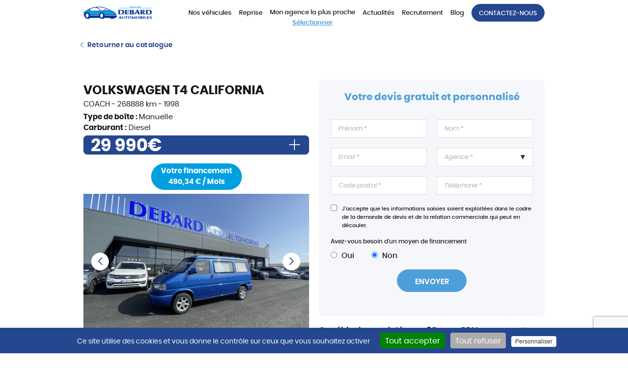

--- FILE ---
content_type: text/html; charset=UTF-8
request_url: https://www.debardautomobiles.com/vehicule-volkswagen-t4-california-coach/539924713
body_size: 30260
content:
<!DOCTYPE html>
<html lang="fr" class="">
    <head>
        <meta charset="UTF-8">
        <meta name="viewport" content="width=device-width, initial-scale=1, minimum-scale=1.0, shrink-to-fit=no, user-scalable=no">
            <script type="application/ld+json">
        {
            "@context": "https://schema.org",
            "@type": "Product",
            "name": "VOLKSWAGEN T4 CALIFORNIA COACH",
            "image": "/cardiff/VO/SFGX/SFGX-53992-852142.jpg",
            "brand": {
                "@type": "Brand",
                "name": "VOLKSWAGEN"
           },
            "offers": {
                "@type": "Offer",
                "availability": "https://schema.org/InStock",
                "price": "29990.00",
                "priceCurrency": "EUR",
                "url" : "https://www.debardautomobiles.com/vehicule-volkswagen-t4-california-coach/539924713"
            }
        }

    </script>
        <meta name="google-site-verification" content="znQxfb0qvAlaWa21eVXtGuEu9Z9-Oy3kfet4oFWdDHw" />
        <meta name="facebook-domain-verification" content="vj5cuwssljdwqjohmf4i9jaoodc4n6" />
        <noscript><img loading="lazy" height="1" width="1" style="display:none" src="https://www.facebook.com/tr?id=440944940263546&ev=PageView&noscript=1"/></noscript>
        <!-- End Facebook Pixel Code -->
        <link rel="alternate" href="https://www.debardautomobiles.com/vehicule-volkswagen-t4-california-coach/539924713" hreflang="fr" />

                    <!-- Google Tag Manager -->
            <script>(function (w, d, s, l, i) {
                w[l] = w[l] || [];
                w[l].push({
                  'gtm.start':
                    new Date().getTime(), event: 'gtm.js',
                });
                var f = d.getElementsByTagName(s)[0],
                  j = d.createElement(s), dl = l != 'dataLayer' ? '&l=' + l : '';
                j.async = true;
                j.src =
                  'https://www.googletagmanager.com/gtm.js?id=' + i + dl;
                f.parentNode.insertBefore(j, f);
              })(window, document, 'script', 'dataLayer', 'GTM-W5NQMK3');</script>
            <!-- End Google Tag Manager -->
        
                    <link rel="icon" type="image/x-icon" href="/build/main/images/favicon/favicon.1301da2c.ico">
            <link rel="apple-touch-icon" sizes="57x57" href="/build/main/images/favicon/apple-icon-57x57.77858bb8.png">
            <link rel="apple-touch-icon" sizes="60x60" href="/build/main/images/favicon/apple-icon-60x60.d6a75841.png">
            <link rel="apple-touch-icon" sizes="72x72" href="/build/main/images/favicon/apple-icon-72x72.dd9fff53.png">
            <link rel="apple-touch-icon" sizes="76x76" href="/build/main/images/favicon/apple-icon-76x76.9d4b2ec5.png">
            <link rel="apple-touch-icon" sizes="114x114" href="/build/main/images/favicon/apple-icon-114x114.b5631e35.png">
            <link rel="apple-touch-icon" sizes="120x120" href="/build/main/images/favicon/apple-icon-120x120.40d0273f.png">
            <link rel="apple-touch-icon" sizes="144x144" href="/build/main/images/favicon/apple-icon-144x144.b6293d3a.png">
            <link rel="apple-touch-icon" sizes="152x152" href="/build/main/images/favicon/apple-icon-152x152.a436ffc4.png">
            <link rel="apple-touch-icon" sizes="180x180" href="/build/main/images/favicon/apple-icon-180x180.b69351a2.png">
            <link rel="icon" type="image/png" sizes="192x192" href="/build/main/images/favicon/android-icon-192x192.c7ced733.png">
            <link rel="icon" type="image/png" sizes="32x32" href="/build/main/images/favicon/favicon-32x32.75d832c5.png">
            <link rel="icon" type="image/png" sizes="96x96" href="/build/main/images/favicon/favicon-96x96.75d32b80.png">
            <link rel="icon" type="image/png" sizes="16x16" href="/build/main/images/favicon/favicon-16x16.95d80a3b.png">
        
                                    
<title>
                        Achat Véhicule neuf et occasion - Debard Automobiles
            </title>

            <meta name="description" content="Achat véhicule neuf et occasion : découvrez notre catalogue de véhicule neufs et d&#039;occasion à acheter. De nombreuses marques et modèles disponibles.">
    
    
    <meta name="twitter:site" content="https://www.debardautomobiles.com/vehicule-volkswagen-t4-california-coach/539924713">

    
    

    
    <!-- Open Graph data -->
    
    
    <meta property="og:type" content="website">

    
    
    <meta property="og:url" content="https://www.debardautomobiles.com/vehicule-volkswagen-t4-california-coach/539924713">
                    
                                <link rel="stylesheet" href="/build/main/852.ea795868.css">
                                <link rel="stylesheet" href="/build/main/base.5b8495bc.css">
                                <link rel="stylesheet" href="/build/main/modal.199de621.css">
                            <link rel="stylesheet" href="/build/main/421.6f8787f7.css">
            <link rel="stylesheet" href="/build/main/vehicle.b55c035c.css">
        <style>
        body {
            --scf-brand-primary-color      : rgb(0, 159, 224);
            --scf-brand-secondary-color    : #FFF;
            --scf-wc-brand-primary-color   : rgb(0, 159, 224);
            --scf-wc-brand-secondary-color : #FFF;
        }

        .scf-trigger__button {
            font-weight                    : bold;
            --scf-brand-primary-color      : rgb(0, 159, 224);
            --scf-brand-secondary-color    : #FFF;
            --scf-wc-brand-primary-color   : rgb(0, 159, 224);
            --scf-wc-brand-secondary-color : #FFF;
        }
    </style>

        <link href="/build/main/fonts/fontawesome-webfont.woff" rel="preload" as="font" type="font/woff2" crossorigin="anonymous">
        <link href="/build/main/fonts/poppins-bold-webfont.woff2" rel="preload" as="font" type="font/woff2" crossorigin="anonymous">
        <link href="/build/main/fonts/poppins-extralight-webfont.woff2" rel="preload" as="font" type="font/woff2" crossorigin="anonymous">
        <link href="/build/main/fonts/poppins-light-webfont.woff2" rel="preload" as="font" type="font/woff2" crossorigin="anonymous">
        <link href="/build/main/fonts/poppins-medium-webfont.woff2" rel="preload" as="font" type="font/woff2" crossorigin="anonymous">
        <link href="/build/main/fonts/poppins-regular-webfont.woff2" rel="preload" as="font" type="font/woff2" crossorigin="anonymous">
        <link href="/build/main/fonts/poppins-semibold-webfont.woff2" rel="preload" as="font" type="font/woff2" crossorigin="anonymous">
        <link href="/build/main/fonts/poppins-v9-latin-300italic.woff2" rel="preload" as="font" type="font/woff2" crossorigin="anonymous">
        <link href="/build/main/fonts/poppins-v9-latin-800.woff2" rel="preload" as="font" type="font/woff2" crossorigin="anonymous">
                <script src="https://services.santanderconsumer.com/quoting-tool/scf-plugin.js?pluginId=fffc2eca-0a14-4b3f-9910-ae1588b04be0"></script>
    </head>
    <body>
    <!-- Google Tag Manager (noscript) -->

    <noscript><iframe src=https://www.googletagmanager.com/ns.html?id=GTM-W5NQMK3

                      height="0" width="0" style="display:none;visibility:hidden"></iframe></noscript>

    <!-- End Google Tag Manager (noscript) -->

        <header class="main-header">
    <div class="main-header__menu">
        <div class="main-header__bg"></div>
        <div class="container">
            <div class="row align-items-center">
                <div class="logo-wrapper col-8 col-sm">
                    <div class="logo">

                                                    <a href="/">
                                <img loading="lazy" src="/build/main/images/logo.dd672d1f.svg"
                                     alt="Logo Debard Automobiles">
                            </a>
                        
                    </div>
                </div>
                <div class="menu-wrapper  col-sm-12 col-lg-10">
                    <div class="burger-container">
                        <div class="burger">
                            <span></span>
                        </div>
                    </div>
                                                            <nav class="js-mobile d-lg-none">
                        <div id="mobile-menu">
                                                                <ul>                
                                                            <li class="first">                                <span role="button" data-toggle="collapse" href="#Nos-vehicules" aria-expanded="false"
              aria-controls="Nos-vehicules">
                        Nos véhicules
    
        </span>
                                                                <div class="submenu collapse" id="Nos-vehicules">
                                                            <span role="button" data-toggle="collapse" href="#Nos-marques" aria-expanded="false"
                        aria-controls="Nos-vehicules"
                           class="d-flex align-items-center mb-3">
                            Nos marques
                        </span>
                        <div class="submenu collapse" id="Nos-marques">
                                                            <a href="/peugeot"
                                   class="d-flex align-items-center">
                                    Peugeot
                                </a>
                                                            <a href="/renault"
                                   class="d-flex align-items-center">
                                    Renault
                                </a>
                                                            <a href="/citroen"
                                   class="d-flex align-items-center">
                                    Citroën
                                </a>
                                                            <a href="/dacia"
                                   class="d-flex align-items-center">
                                    Dacia
                                </a>
                                                            <a href="/audi"
                                   class="d-flex align-items-center">
                                    Audi
                                </a>
                                                            <a href="/mercedes"
                                   class="d-flex align-items-center">
                                    Mercedes
                                </a>
                                                            <a href="/bmw"
                                   class="d-flex align-items-center">
                                    BMW
                                </a>
                                                            <a href="/volkswagen"
                                   class="d-flex align-items-center">
                                    Volkswagen
                                </a>
                                                            <a href="/toyota"
                                   class="d-flex align-items-center">
                                    Toyota
                                </a>
                                                            <a href="/nissan"
                                   class="d-flex align-items-center">
                                    Nissan
                                </a>
                                                            <a href="/land-rover"
                                   class="d-flex align-items-center">
                                    Land-Rover
                                </a>
                                                            <a href="/fiat"
                                   class="d-flex align-items-center">
                                    Fiat
                                </a>
                                                            <a href="/opel"
                                   class="d-flex align-items-center">
                                    Opel
                                </a>
                                                            <a href="/ford"
                                   class="d-flex align-items-center">
                                    Ford
                                </a>
                                                            <a href="/alfa-romeo"
                                   class="d-flex align-items-center">
                                    Alfa Romeo
                                </a>
                                                            <a href="/chevrolet"
                                   class="d-flex align-items-center">
                                    Chevrolet
                                </a>
                                                            <a href="/ferrari"
                                   class="d-flex align-items-center">
                                    Ferrari
                                </a>
                                                            <a href="/hyundai"
                                   class="d-flex align-items-center">
                                    Hyundai
                                </a>
                                                            <a href="/infiniti"
                                   class="d-flex align-items-center">
                                    Infiniti
                                </a>
                                                            <a href="/isuzu"
                                   class="d-flex align-items-center">
                                    Isuzu
                                </a>
                                                            <a href="/jaguar"
                                   class="d-flex align-items-center">
                                    Jaguar
                                </a>
                                                            <a href="/jeep"
                                   class="d-flex align-items-center">
                                    Jeep
                                </a>
                                                            <a href="/kia"
                                   class="d-flex align-items-center">
                                    Kia
                                </a>
                                                            <a href="/lexus"
                                   class="d-flex align-items-center">
                                    Lexus
                                </a>
                                                            <a href="/maserati"
                                   class="d-flex align-items-center">
                                    Maserati
                                </a>
                                                            <a href="/mazda"
                                   class="d-flex align-items-center">
                                    Mazda
                                </a>
                                                            <a href="/mini"
                                   class="d-flex align-items-center">
                                    Mini
                                </a>
                                                            <a href="/mitsubishi"
                                   class="d-flex align-items-center">
                                    Mitsubishi
                                </a>
                                                            <a href="/porsche"
                                   class="d-flex align-items-center">
                                    Porsche
                                </a>
                                                            <a href="/seat"
                                   class="d-flex align-items-center">
                                    Seat
                                </a>
                                                            <a href="/skoda"
                                   class="d-flex align-items-center">
                                    Skoda
                                </a>
                                                            <a href="/smart"
                                   class="d-flex align-items-center">
                                    Smart
                                </a>
                                                            <a href="/suzuki"
                                   class="d-flex align-items-center">
                                    Suzuki
                                </a>
                                                            <a href="/volvo"
                                   class="d-flex align-items-center">
                                    Volvo
                                </a>
                                                            <a href="/honda"
                                   class="d-flex align-items-center">
                                    Honda
                                </a>
                                                            <a href="/lancia"
                                   class="d-flex align-items-center">
                                    Lancia
                                </a>
                                                            <a href="/randger"
                                   class="d-flex align-items-center">
                                    Randger
                                </a>
                                                            <a href="/dodge"
                                   class="d-flex align-items-center">
                                    Dodge
                                </a>
                                                            <a href="/subaru"
                                   class="d-flex align-items-center">
                                    Subaru
                                </a>
                                                            <a href="/tesla"
                                   class="d-flex align-items-center">
                                    Tesla
                                </a>
                                                            <a href="/marque-ds"
                                   class="d-flex align-items-center">
                                    DS
                                </a>
                            
                                                            <div class="my-3 morelink">
                                    <a href="/catalogue">
                                        <i class="fa fa-angle-right"></i> Tous nos véhicules
                                    </a>
                                </div>
                                                    </div>

                                                                                <span role="button" data-toggle="collapse" href="#Type-d-energie" aria-expanded="false"
                        aria-controls="Nos-vehicules"
                           class="d-flex align-items-center mb-3">
                            Type d&#039;énergie
                        </span>
                        <div class="submenu collapse" id="Type-d-energie">
                                                            <a href="/nos-voitures-electriques"
                                   class="d-flex align-items-center">
                                    Voiture Electrique
                                </a>
                                                            <a href="/voiture-hybride"
                                   class="d-flex align-items-center">
                                    Voiture Hybride
                                </a>
                                                            <a href="/voiture-essence"
                                   class="d-flex align-items-center">
                                    Voiture Essence
                                </a>
                                                            <a href="/voiture-diesel"
                                   class="d-flex align-items-center">
                                    Voiture Diesel
                                </a>
                            
                                                    </div>

                                                                                <span role="button" data-toggle="collapse" href="#Nos-voitures" aria-expanded="false"
                        aria-controls="Nos-vehicules"
                           class="d-flex align-items-center mb-3">
                            Nos voitures
                        </span>
                        <div class="submenu collapse" id="Nos-voitures">
                                                            <a href="/voitures-neuves"
                                   class="d-flex align-items-center">
                                    Véhicules 10km
                                </a>
                                                            <a href="/voitures-occasion"
                                   class="d-flex align-items-center">
                                    Voitures d&#039;occasion
                                </a>
                                                            <a href="/voiture-automatique"
                                   class="d-flex align-items-center">
                                    Voiture automatique
                                </a>
                                                            <a href="/voiture--manuelle"
                                   class="d-flex align-items-center">
                                    Voiture manuelle
                                </a>
                            
                                                    </div>

                                                                                <span role="button" data-toggle="collapse" href="#Top-Modeles" aria-expanded="false"
                        aria-controls="Nos-vehicules"
                           class="d-flex align-items-center mb-3">
                            Top Modèles
                        </span>
                        <div class="submenu collapse" id="Top-Modeles">
                                                            <a href="/peugeot-3008"
                                   class="d-flex align-items-center">
                                    3008
                                </a>
                                                            <a href="/peugeot-208"
                                   class="d-flex align-items-center">
                                    208
                                </a>
                                                            <a href="/peugeot-2008"
                                   class="d-flex align-items-center">
                                    2008
                                </a>
                                                            <a href="/peugeot-308"
                                   class="d-flex align-items-center">
                                    308
                                </a>
                                                            <a href="/ds-7-crossback"
                                   class="d-flex align-items-center">
                                    DS7 Crossback
                                </a>
                                                            <a href="/citroen-c5-aircross"
                                   class="d-flex align-items-center">
                                    C5 Aircross
                                </a>
                                                            <a href="/dacia-duster"
                                   class="d-flex align-items-center">
                                    Duster
                                </a>
                                                            <a href="/renault-clio-v"
                                   class="d-flex align-items-center">
                                    Clio V
                                </a>
                                                            <a href="/citroen-c3-aircross"
                                   class="d-flex align-items-center">
                                    C3 Aircross
                                </a>
                                                            <a href="/peugeot-5008"
                                   class="d-flex align-items-center">
                                    5008
                                </a>
                                                            <a href="/citroen-c3"
                                   class="d-flex align-items-center">
                                    C3
                                </a>
                                                            <a href="/renault-captur-ii"
                                   class="d-flex align-items-center">
                                    Captur II
                                </a>
                                                            <a href="/mercedes-classe-a"
                                   class="d-flex align-items-center">
                                    Classe A
                                </a>
                                                            <a href="/volkswagen-t-cross"
                                   class="d-flex align-items-center">
                                    T-Cross
                                </a>
                                                            <a href="/nissan-qashqai"
                                   class="d-flex align-items-center">
                                    Qashqai
                                </a>
                            
                                                    </div>

                                                </div>
            
        </li>
    
                
                                        <li class="">                    <a href="/reprise" class="">            Reprise
    </a>                                        
        </li>
    
                
                                        <li class="js-menu__loc ">                    <a href="/mon-agence-la-plus-proche" class="">            Mon agence la plus proche
    </a>                                        
        </li>
    
                
                                        <li class="">                    <a href="/actualites" class="">            Actualités
    </a>                                        
        </li>
    
                
                                        <li class="">                    <a href="/recrutement" class="">            Recrutement
    </a>                                        
        </li>
    
                
                                        <li class="">                    <a href="/actualites/blog" class="">            Blog
    </a>                                        
        </li>
    
                
                                        <li class="btn--primary--medium  last">                    <a href="/contactez-nous" class="">            Contactez-nous
    </a>                                        
        </li>
    
</ul>
            
                        </div>
                    </nav>
                    <nav class="d-none d-lg-block">
                                                            <ul>
                                                        
                            <li class="first">        <a href="/catalogue" class="">            Nos véhicules
    </a>                                <div class="fw-submenu">
                <ul>
                                                            
                            <li class="column3  first">        <span class="">            Nos marques
    </span>                                            <ul class="menu_level_2">
                                                        
                <li class="first">        <a href="/peugeot" class="bold ">            Peugeot
    </a>                        
    </li>

            
                <li class="">        <a href="/renault" class="bold ">            Renault
    </a>                        
    </li>

            
                <li class="">        <a href="/citroen" class="bold ">            Citroën
    </a>                        
    </li>

            
                <li class="">        <a href="/dacia" class="bold ">            Dacia
    </a>                        
    </li>

            
                <li class="">        <a href="/audi" class="bold ">            Audi
    </a>                        
    </li>

            
                <li class="">        <a href="/mercedes" class="">            Mercedes
    </a>                        
    </li>

            
                <li class="">        <a href="/bmw" class="">            BMW
    </a>                        
    </li>

            
                <li class="">        <a href="/volkswagen" class="">            Volkswagen
    </a>                        
    </li>

            
                <li class="">        <a href="/toyota" class="">            Toyota
    </a>                        
    </li>

            
                <li class="">        <a href="/nissan" class="">            Nissan
    </a>                        
    </li>

            
                <li class="">        <a href="/land-rover" class="">            Land-Rover
    </a>                        
    </li>

            
                <li class="">        <a href="/fiat" class="">            Fiat
    </a>                        
    </li>

            
                <li class="">        <a href="/opel" class="">            Opel
    </a>                        
    </li>

            
                <li class="">        <a href="/ford" class="">            Ford
    </a>                        
    </li>

            
                <li class="">        <a href="/alfa-romeo" class="">            Alfa Romeo
    </a>                        
    </li>

            
                <li class="">        <a href="/chevrolet" class="">            Chevrolet
    </a>                        
    </li>

            
                <li class="">        <a href="/ferrari" class="">            Ferrari
    </a>                        
    </li>

            
                <li class="">        <a href="/hyundai" class="">            Hyundai
    </a>                        
    </li>

            
                <li class="">        <a href="/infiniti" class="">            Infiniti
    </a>                        
    </li>

            
                <li class="">        <a href="/isuzu" class="">            Isuzu
    </a>                        
    </li>

            
                <li class="">        <a href="/jaguar" class="">            Jaguar
    </a>                        
    </li>

            
                <li class="">        <a href="/jeep" class="">            Jeep
    </a>                        
    </li>

            
                <li class="">        <a href="/kia" class="">            Kia
    </a>                        
    </li>

            
                <li class="">        <a href="/lexus" class="">            Lexus
    </a>                        
    </li>

            
                <li class="">        <a href="/maserati" class="">            Maserati
    </a>                        
    </li>

            
                <li class="">        <a href="/mazda" class="">            Mazda
    </a>                        
    </li>

            
                <li class="">        <a href="/mini" class="">            Mini
    </a>                        
    </li>

            
                <li class="">        <a href="/mitsubishi" class="">            Mitsubishi
    </a>                        
    </li>

            
                <li class="">        <a href="/porsche" class="">            Porsche
    </a>                        
    </li>

            
                <li class="">        <a href="/seat" class="">            Seat
    </a>                        
    </li>

            
                <li class="">        <a href="/skoda" class="">            Skoda
    </a>                        
    </li>

            
                <li class="">        <a href="/smart" class="">            Smart
    </a>                        
    </li>

            
                <li class="">        <a href="/suzuki" class="">            Suzuki
    </a>                        
    </li>

            
                <li class="">        <a href="/volvo" class="">            Volvo
    </a>                        
    </li>

            
                <li class="">        <a href="/honda" class="">            Honda
    </a>                        
    </li>

            
                <li class="">        <a href="/lancia" class="">            Lancia
    </a>                        
    </li>

            
                <li class="">        <a href="/randger" class="">            Randger
    </a>                        
    </li>

            
                <li class="">        <a href="/dodge" class="">            Dodge
    </a>                        
    </li>

            
                <li class="">        <a href="/subaru" class="">            Subaru
    </a>                        
    </li>

            
                <li class="">        <a href="/tesla" class="">            Tesla
    </a>                        
    </li>

            
                <li class="last">        <a href="/marque-ds" class="">            DS
    </a>                        
    </li>

                
            <div class="mt-3 morelink">
            <a href="/catalogue">
               <i class="fa fa-angle-right"></i> Tous nos véhicules
            </a>
        </div>
    
            </ul>
            
    </li>

            
                            <li class="">        <span class="">            Type d&#039;énergie
    </span>                                            <ul class="menu_level_2">
                                                        
                <li class="first">        <a href="/nos-voitures-electriques" class="">            Voiture Electrique
    </a>                        
    </li>

            
                <li class="">        <a href="/voiture-hybride" class="">            Voiture Hybride
    </a>                        
    </li>

            
                <li class="">        <a href="/voiture-essence" class="">            Voiture Essence
    </a>                        
    </li>

            
                <li class="last">        <a href="/voiture-diesel" class="">            Voiture Diesel
    </a>                        
    </li>

                
    
            </ul>
            
    </li>

            
                            <li class="">        <span class="">            Nos voitures
    </span>                                            <ul class="menu_level_2">
                                                        
                <li class="first">        <a href="/voitures-neuves" class="">            Véhicules 10km
    </a>                        
    </li>

            
                <li class="">        <a href="/voitures-occasion" class="">            Voitures d&#039;occasion
    </a>                        
    </li>

            
                <li class="">        <a href="/voiture-automatique" class="">            Voiture automatique
    </a>                        
    </li>

            
                <li class="last">        <a href="/voiture--manuelle" class="">            Voiture manuelle
    </a>                        
    </li>

                
    
            </ul>
            
    </li>

            
                            <li class="last">        <span class="">            Top Modèles
    </span>                                            <ul class="menu_level_2">
                                                        
                <li class="first">        <a href="/peugeot-3008" class="">            3008
    </a>                        
    </li>

            
                <li class="">        <a href="/peugeot-208" class="">            208
    </a>                        
    </li>

            
                <li class="">        <a href="/peugeot-2008" class="">            2008
    </a>                        
    </li>

            
                <li class="">        <a href="/peugeot-308" class="">            308
    </a>                        
    </li>

            
                <li class="">        <a href="/ds-7-crossback" class="">            DS7 Crossback
    </a>                        
    </li>

            
                <li class="">        <a href="/citroen-c5-aircross" class="">            C5 Aircross
    </a>                        
    </li>

            
                <li class="">        <a href="/dacia-duster" class="">            Duster
    </a>                        
    </li>

            
                <li class="">        <a href="/renault-clio-v" class="">            Clio V
    </a>                        
    </li>

            
                <li class="">        <a href="/citroen-c3-aircross" class="">            C3 Aircross
    </a>                        
    </li>

            
                <li class="">        <a href="/peugeot-5008" class="">            5008
    </a>                        
    </li>

            
                <li class="">        <a href="/citroen-c3" class="">            C3
    </a>                        
    </li>

            
                <li class="">        <a href="/renault-captur-ii" class="">            Captur II
    </a>                        
    </li>

            
                <li class="">        <a href="/mercedes-classe-a" class="">            Classe A
    </a>                        
    </li>

            
                <li class="">        <a href="/volkswagen-t-cross" class="">            T-Cross
    </a>                        
    </li>

            
                <li class="last">        <a href="/nissan-qashqai" class="">            Qashqai
    </a>                        
    </li>

                
    
            </ul>
            
    </li>

                
    
                </ul>
            </div>
            
    </li>

            
                <li class="">        <a href="/reprise" class="">            Reprise
    </a>                        
    </li>

            
                <li class="js-menu__loc ">        <a href="/mon-agence-la-plus-proche" class="">            Mon agence la plus proche
    </a>                        
    </li>

            
                <li class="">        <a href="/actualites" class="">            Actualités
    </a>                        
    </li>

            
                <li class="">        <a href="/recrutement" class="">            Recrutement
    </a>                        
    </li>

            
                <li class="">        <a href="/actualites/blog" class="">            Blog
    </a>                        
    </li>

            
                <li class="btn--primary--medium  last">        <a href="/contactez-nous" class="">            Contactez-nous
    </a>                        
    </li>

                
    
            </ul>
            
                    </nav>
                </div>
            </div>
        </div>
    </div>
</header>


        <main>
                                        
        
    
                            <div class="d-none d-lg-block">
        <div class="container">
            <div class="row">
                <div class="col-12 col-xl-11">
                    <div class="row">
                        <a class="vehicle__backtolist js-returnback">
                            <i class="bi bi-chevron-left"></i>
                            Retourner au catalogue</a>
                    </div>
                </div>
            </div>
        </div>
    </div>


        <div class="vehicle">

        <div class="mobile-cta d-lg-none">
            <div class="container">
                <div class="row">
                    <div class="col-6">
                        <a href="#devis_anchor" class="mobile-cta__left">
                            <div class="fw-bold">Devis gratuit</div>
                                                    </a>
                    </div>
                    <div class="col-6">

                        <a href="#" class="js-loadModalGeoloc mobile-cta__right">
                            <div class="fw-bold">Prendre RDV</div>
                                                    </a>

                    </div>
                </div>
            </div>
        </div>
        <nav id="vehicleAnchors" class="navbar navbar-light bg-light d-lg-none">
            <ul class="nav nav-pills">
                <li class="nav-item">
                    <a class="nav-link" href="#photo_anchor">Photos</a>
                </li>
                <li class="nav-item">
                    <a class="nav-link" href="#price_anchor">Prix</a>
                </li>
                <li class="nav-item ">
                    <a class="nav-link" href="#key_anchor">Fiche</a>
                </li>
                <li class="nav-item ">
                    <a class="nav-link" href="#equipment_anchor">Equipements</a>
                </li>
                <li class="nav-item ">
                    <a class="nav-link" href="#option_anchor">Options</a>
                </li>
            </ul>
        </nav>
        <div data-spy="scroll" data-target="#vehicleAnchors" data-offset="0">


            <div class="container">
                <div class="row">
                    <div class="col-lg-6 order-1">
                        <div class="row justify-content-between vehicle__header">
                            <div class="col-12 order-1 order-lg-0 pt-1">
                                <a id="price_anchor" class="smart-anchor"></a>
                                <h1 class="vehicle__title title_h2">
                                    VOLKSWAGEN T4 CALIFORNIA
                                </h1>
                                COACH
                                - 268888 km
                                 - 1998                                <div class="mt-1">
                                                                            <span class="fw-bold">Type de boîte : </span>Manuelle
                                        <br>                                                                            <span class="fw-bold">Carburant :</span> Diesel                                </div>
                            </div>
                            <div class="col-12 order-2 order-xl-1">
                                <div class="row align-items-center">
                                    <div class="col-12 col-xl-6">
                                        <div class="vehicle__price--container">
                                            <div class="vehicle__price">
                                                <div class="price">29 990€
                                                </div>
                                                                                                <span class="details js-vehicle__pricedetails--trigger"><i class="bi bi-plus-lg"></i></span>
                                            </div>
                                            <div class="vehicle__pricedetails js-vehicle__pricedetails">
                                                <div class="details_content">
                                                                                                                                                            <div class="line">
                                                        <strong>Prix de vente</strong>
                                                        <span><strong>29 990,00 €</strong></span>
                                                    </div>
                                                    <div class="line">
                                                        <a data-trigger="hover"
                                                           data-container="body"
                                                           data-toggle="popover"
                                                           data-placement="top"
                                                           data-content="Les frais de formalités correspondent au pack livraison. Ils incluent les frais de formalités administratives, le carburant, les plaques d'immatriculations. (*)">
                                                            Frais de formalités
                                                            (i)
                                                        </a>
                                                        <span>490€</span>
                                                    </div>
                                                    <div class="line">

                                                        <a data-trigger="hover"
                                                           data-container="body"
                                                           data-toggle="popover"
                                                           data-placement="top"
                                                           data-content="Selon la localisation du véhicule (*)">
                                                            Frais de transport éventuels
                                                            (i)
                                                        </a>
                                                        <span>200€</span>
                                                    </div>
                                                                                                                                                                                                                                                                    <div class="line">
                                                        <strong>Prix total TTC</strong>
                                                        <span class="pricedetails--total">30 480,00€</span>
                                                    </div>
                                                </div>
                                                <div class="closedetails js-vehicle__pricedetails--trigger">
                                                    FERMER
                                                </div>
                                            </div>
                                        </div>
                                    </div>
                                    <div class="col-xl-6 text-center py-2">
                                        <scf-quoting calculation='{
    "country": "FR",
    "assetPrice": 29990,
    "typeVehicle": "Used",
    "registrationDate": "1998-11-19",
    "VIN": "539924713",
    "assetImage": "https://www.debardautomobiles.com/media/cache/vehicle_big/cardiff/VO/SFGX/SFGX-53992-852142.jpg",
    "model": "T4 CALIFORNIA",
    "brand": "VOLKSWAGEN",
    "forceSelection": {
        "loanType": "Loan",
        "deposit": 5998,
        "term": 60
    }
}' type="modal"></scf-quoting>
<scf-quoting-trigger type="button"></scf-quoting-trigger>
                                    </div>
                                </div>
                            </div>

                            <div class="col-12 order-3 order-lg-2 d-none">
                                <div class="row vehicle__more_infos">
                                    <div class="col-md-12 col-lg-6">
                                        <div class="car-card__more-infos">
                                                                                            <div>
                                                    <svg width="21px" height="20px" viewBox="0 0 21 20" version="1.1"
                                                         xmlns="http://www.w3.org/2000/svg"
                                                         xmlns:xlink="http://www.w3.org/1999/xlink">
                                                        <g id="Symbols" stroke="none" stroke-width="1" fill="none"
                                                           fill-rule="evenodd">
                                                            <g id="occasion" transform="translate(-19.000000, -405.000000)"
                                                               fill="#ffffff" fill-rule="nonzero">
                                                                <g id="fuel-station"
                                                                   transform="translate(19.000000, 405.000000)">
                                                                    <g id="fuelIcon">
                                                                        <path d="M20.1338985,16.9323584 L19.8418985,16.9323584 C19.844868,16.8907009 19.844868,16.8489183 19.8418985,16.8072608 L19.8418985,1.04497209 C19.8418985,0.561345039 19.4541325,0.16928938 18.975797,0.16928938 L10.5127478,0.16928938 C10.0344123,0.16928938 9.64664629,0.561345039 9.64664629,1.04497209 L9.64664629,7.55004364 C8.84086254,7.74769774 8.13573217,8.23958122 7.66698566,8.93112037 C7.0921417,9.76846068 6.91446716,10.8205935 7.1819688,11.8033597 C7.53830771,13.1844364 7.58285008,15.0158642 6.84542649,15.7764572 C6.42085115,16.1569413 5.82361229,16.2704048 5.2913929,16.0716874 C4.71889979,15.9800534 4.23010921,15.6041979 3.98976603,15.0709071 C3.20285093,13.2344754 5.16766411,9.76176797 5.17261326,9.74675626 C5.2913929,9.56661582 8.02827372,5.2682647 5.23200308,2.74129459 C5.11817259,2.62120096 2.42088499,-0.261046122 0.337292172,0.0191723444 C0.125468484,0.0468188985 -0.0241196219,0.242846728 0.00322444058,0.457013699 C0.030568503,0.67118067 0.224451516,0.822423583 0.436275203,0.794777029 C0.937005614,0.764378329 1.43612755,0.877091204 1.87647831,1.12003061 L1.32217334,1.79555727 C1.02175983,2.17191319 1.08003609,2.723218 1.45227416,3.0269548 C1.45833687,3.03189615 1.46446144,3.03677496 1.47064788,3.04152866 L3.33152888,4.54269902 C3.48451952,4.66667067 3.67493813,4.7337855 3.8709864,4.73284727 L3.94522367,4.73284727 C4.17337956,4.70682698 4.38186257,4.58973569 4.5242744,4.40759369 L5.06373193,3.72205923 C6.73654516,5.88374454 4.56881677,9.32642856 4.5143761,9.38147148 C4.42529137,9.53659241 2.34664771,13.2144598 3.27708821,15.3861529 C3.62105424,16.1402408 4.31263631,16.6726559 5.12312175,16.8072608 C5.37274458,16.8684335 5.62849199,16.9003334 5.88529109,16.902335 C6.44021471,16.9192231 6.97744511,16.7037426 7.37003656,16.3068707 C8.35986688,15.2610554 8.28068045,13.1293935 7.89464663,11.6182153 C7.48405264,10.2271308 8.26273978,8.76211361 9.63674798,8.34066003 L9.63674798,16.8072608 C9.63377849,16.8489183 9.63377849,16.8907009 9.63674798,16.9323584 L9.3892904,16.9323584 C8.91107863,16.9212872 8.51452786,17.3042733 8.50363973,17.7877753 C8.50345414,17.7945305 8.50339227,17.8012858 8.50339227,17.8080411 L8.50339227,19.1240671 C8.50326854,19.6076941 8.89091084,20 9.36924634,20 C9.37592769,20 9.38260905,20 9.3892904,19.9997498 L20.1338985,19.9997498 C20.612234,19.9997498 21,19.6076941 21,19.1240671 L21,17.8080411 C21,17.3244766 20.612234,16.9323584 20.1338985,16.9323584 Z M4.4945795,3.25669642 L3.94522367,3.94223088 C3.92425164,3.96800097 3.89393809,3.9842011 3.86108809,3.98726599 C3.82928979,3.99145676 3.79712031,3.98238719 3.77200337,3.96224648 L1.91112237,2.46107613 C1.8639817,2.41241319 1.8639817,2.33460252 1.91112237,2.28593958 L2.4604782,1.59540122 C2.48145023,1.56963113 2.51176378,1.553431 2.54461377,1.55036611 C2.57641207,1.54617534 2.60858156,1.55524491 2.6336985,1.57538562 L4.4945795,3.07655597 C4.52050068,3.09738471 4.53664728,3.12822125 4.53912186,3.16162229 C4.53881254,3.19840097 4.5225422,3.23317808 4.4945795,3.25669642 Z M10.3791087,1.04497209 C10.3791087,0.975855704 10.4344894,0.919874559 10.5028495,0.919874559 L18.9856953,0.919874559 C19.0540555,0.919874559 19.1094241,0.975855704 19.1094241,1.04497209 L19.1094241,16.8072608 C19.1094241,16.8763772 19.0540555,16.9323584 18.9856953,16.9323584 L10.5127478,16.9323584 C10.4446351,16.9378627 10.3849978,16.8865101 10.3794919,16.8176439 C10.3792444,16.8142038 10.3791087,16.810701 10.3791087,16.8072608 L10.3791087,1.04497209 Z M20.277429,19.1240671 C20.277429,19.1931835 20.2220552,19.2491646 20.1536951,19.2491646 L9.3892904,19.2491646 C9.32093025,19.2491646 9.26556161,19.1931835 9.26556161,19.1240671 L9.26556161,17.8080411 C9.26556161,17.7389247 9.32093025,17.6829436 9.3892904,17.6829436 L20.1338985,17.6829436 C20.2013307,17.6718724 20.2649273,17.7182211 20.2758154,17.7863992 C20.2769908,17.7935298 20.277429,17.8007854 20.277429,17.8080411 L20.277429,19.1240671 Z"
                                                                              id="Shape"></path>
                                                                        <path d="M17.0545455,2.10526316 L12.3454545,2.10526316 C11.9061364,2.10526316 11.55,2.5214966 11.55,3.03494858 L11.55,8.54399879 C11.55,9.05745076 11.9061364,9.47368421 12.3454545,9.47368421 L17.0545455,9.47368421 C17.4938636,9.47368421 17.85,9.05745076 17.85,8.54399879 L17.85,3.03494858 C17.85,2.52156301 17.4938636,2.10526316 17.0545455,2.10526316 Z M17.1681818,8.54931127 C17.1657386,8.62056502 17.1155682,8.6768774 17.0545455,8.67681105 L12.3454545,8.67681105 C12.2826705,8.67681105 12.2318182,8.61737753 12.2318182,8.54399879 L12.2318182,3.03494858 C12.2318182,2.96156984 12.2826705,2.90213638 12.3454545,2.90213638 L17.0545455,2.90213638 C17.1173295,2.90213638 17.1681818,2.96156984 17.1681818,3.03494858 L17.1681818,8.54931127 Z"
                                                                              id="Shape"></path>
                                                                        <path d="M16.3855263,10.5263158 L11.9644737,10.5263158 C11.7355461,10.5263158 11.55,10.7619298 11.55,11.0526316 C11.55,11.3433333 11.7355461,11.5789474 11.9644737,11.5789474 L16.3855263,11.5789474 C16.6144539,11.5789474 16.8,11.3433333 16.8,11.0526316 C16.8,10.7619298 16.6144539,10.5263158 16.3855263,10.5263158 Z"
                                                                              id="Path"></path>
                                                                    </g>
                                                                </g>
                                                            </g>
                                                        </g>
                                                    </svg>
                                                    Diesel
                                                </div>
                                                                                                                                        <div>
                                                    <svg width="17px" height="20px" viewBox="0 0 17 20" version="1.1"
                                                         xmlns="http://www.w3.org/2000/svg"
                                                         xmlns:xlink="http://www.w3.org/1999/xlink">
                                                        <g id="Symbols" stroke="none" stroke-width="1" fill="none"
                                                           fill-rule="evenodd">
                                                            <g id="occasion" transform="translate(-127.000000, -405.000000)"
                                                               fill="#ffffff" fill-rule="nonzero">
                                                                <g id="car(1)"
                                                                   transform="translate(127.000000, 405.000000)">
                                                                    <g id="doorIcon">
                                                                        <path d="M16.5213721,8.04069029 L10.0718385,1.46470328 C9.15416612,0.523746809 7.90532091,-0.00371048244 6.60384113,1.96505138e-05 L1.63461414,1.96505138e-05 C0.732307136,0.00116450793 0.00110336455,0.746704702 -5.15143483e-14,1.66670288 L-5.15143483e-14,19.6666673 C-5.15143483e-14,19.8507503 0.146379696,20 0.326922828,20 L9.95087705,20 C10.7882899,20 11.5588061,19.5335843 11.9598178,18.7840024 C12.8457378,17.1263807 14.1816262,15.7643 15.8073726,14.8610102 C16.5425403,14.452136 17,13.6665125 17,12.8126809 L17,9.2190213 C17.001213,8.7768555 16.8288838,8.35252301 16.5213721,8.04069029 Z M16.3461414,12.8126809 C16.3461414,13.4226797 16.0194229,13.9839702 15.4941805,14.2760113 C13.7580977,15.2401761 12.3316925,16.6945482 11.3860683,18.4646697 C11.0996021,19.0002103 10.5491458,19.3333347 9.95087705,19.3333347 L0.653845657,19.3333347 L0.653845657,1.66670288 C0.653845657,1.11441231 1.09294388,0.666688941 1.63461414,0.666688941 L6.60384113,0.666688941 C7.73168403,0.663579866 8.81392118,1.1206623 9.60924269,1.93603569 L16.0591032,8.51202269 C16.2423026,8.69998066 16.3454467,8.95402182 16.3461414,9.2190213 L16.3461414,12.8126809 Z"
                                                                              id="Shape"></path>
                                                                        <path d="M15.4237156,8.33913232 L9.38136512,2.51918459 C8.69315373,1.85260074 7.75667466,1.47897079 6.78065667,1.48149418 L2.48136261,1.48149418 C1.92735788,1.48149418 1.47826087,1.91407396 1.47826087,2.44768725 L1.47826087,8.56682879 C1.47826087,8.74468647 1.6279738,8.88888889 1.81262812,8.88888889 L15.187318,8.88888889 C15.3225277,8.88888889 15.4444882,8.8105075 15.4962733,8.6901778 C15.5480585,8.56980785 15.5193865,8.4312415 15.4237156,8.33913232 Z M10.1718093,8.24476871 L2.14699536,8.24476871 L2.14699536,2.44768725 C2.14699536,2.26982957 2.2967083,2.12561649 2.48136261,2.12561649 L6.78065667,2.12561649 C7.57920925,2.12353378 8.34545359,2.42920905 8.90856983,2.97457754 L10.1718093,4.19132053 L10.1718093,8.24476871 Z M10.8405438,8.24476871 L10.8405438,4.83544069 L14.3801555,8.24476871 L10.8405438,8.24476871 Z"
                                                                              id="Shape"></path>
                                                                        <path d="M13.8586957,9.62962963 L12.0108696,9.62962963 C11.5006001,9.62962963 11.0869565,10.1270833 11.0869565,10.7407407 C11.0869565,11.3543981 11.5006001,11.8518519 12.0108696,11.8518519 L13.8586957,11.8518519 C14.3689651,11.8518519 14.7826087,11.3543981 14.7826087,10.7407407 C14.7826087,10.1271296 14.3689651,9.62962963 13.8586957,9.62962963 Z M13.8586957,11.1111111 L12.0108696,11.1111111 C11.8407926,11.1111111 11.7028986,10.9452778 11.7028986,10.7407407 C11.7028986,10.5362037 11.8407926,10.3703704 12.0108696,10.3703704 L13.8586957,10.3703704 C14.0287726,10.3703704 14.1666667,10.5362037 14.1666667,10.7407407 C14.1666667,10.9452778 14.0287726,11.1111111 13.8586957,11.1111111 Z"
                                                                              id="Shape"></path>
                                                                    </g>
                                                                </g>
                                                            </g>
                                                        </g>
                                                    </svg>
                                                    4 portes
                                                </div>
                                                                                                                                        <div>
                                                    <svg width="19" height="20" viewBox="0 0 19 20" fill="none"
                                                         xmlns="http://www.w3.org/2000/svg">
                                                        <path fill-rule="evenodd" clip-rule="evenodd"
                                                              d="M15.303 1.33883H16.5556C17.3644 1.33883 18.0224 1.99684 18.0224 2.80562V18.5352C18.0224 19.3429 17.3653 20 16.5576 20H1.48932C0.681584 20 0.0244751 19.3429 0.0244751 18.5352V2.80562C0.0244751 1.99684 0.682483 1.33883 1.49127 1.33883H2.74381V0.890898C2.74381 0.399648 3.14346 0 3.63471 0H3.76924C4.26049 0 4.66014 0.399648 4.66014 0.890898V1.33883H13.3867V0.890898C13.3867 0.399648 13.7864 0 14.2776 0H14.4121C14.9033 0 15.303 0.399648 15.303 0.890898V1.33883ZM11.7115 9.82242H10.3164C10.001 9.82242 9.74444 9.56582 9.74444 9.25043V7.85535C9.74444 7.53996 10.001 7.28336 10.3164 7.28336H11.7115C12.0269 7.28336 12.2835 7.53996 12.2835 7.85535V9.25043C12.2835 9.56582 12.0269 9.82242 11.7115 9.82242ZM14.2975 9.82242H15.6926C16.008 9.82242 16.2646 9.56582 16.2646 9.25043V7.85535C16.2646 7.53996 16.008 7.28336 15.6926 7.28336H14.2975C13.9821 7.28336 13.7255 7.53996 13.7255 7.85535V9.25043C13.7255 9.56582 13.9821 9.82242 14.2975 9.82242ZM14.3115 7.8693H15.6787V9.23648H14.3115V7.8693ZM15.6926 13.5334H14.2975C13.9821 13.5334 13.7255 13.2768 13.7255 12.9614V11.5663C13.7255 11.2509 13.9821 10.9943 14.2975 10.9943H15.6926C16.008 10.9943 16.2646 11.2509 16.2646 11.5663V12.9614C16.2646 13.2768 16.008 13.5334 15.6926 13.5334ZM14.3115 11.5802H15.6787V12.9474H14.3115V11.5802ZM10.3304 7.8693H11.6976V9.23648H10.3304V7.8693ZM2.35424 14.5312H3.74932C4.06471 14.5312 4.32131 14.7879 4.32131 15.1032V16.4983C4.32131 16.8137 4.06471 17.0703 3.74932 17.0703H2.35424C2.03885 17.0703 1.78225 16.8137 1.78225 16.4983V15.1032C1.78225 14.7879 2.03885 14.5312 2.35424 14.5312ZM3.73537 16.4844H2.36819V15.1172H3.73537V16.4844ZM2.35424 7.28336H3.74932C4.06471 7.28336 4.32131 7.53992 4.32131 7.85535V9.25043C4.32131 9.56582 4.06471 9.82242 3.74932 9.82242H2.35424C2.03885 9.82242 1.78225 9.56582 1.78225 9.25043V7.85535C1.78225 7.53996 2.03885 7.28336 2.35424 7.28336ZM3.73537 9.23648H2.36819V7.8693H3.73537V9.23648ZM11.7115 13.4464H10.3164C10.001 13.4464 9.74444 13.1898 9.74444 12.8744V11.4793C9.74444 11.1639 10.001 10.9073 10.3164 10.9073H11.7115C12.0269 10.9073 12.2835 11.1639 12.2835 11.4793V12.8744C12.2835 13.1898 12.0269 13.4464 11.7115 13.4464ZM10.3304 11.4932H11.6976V12.8604H10.3304V11.4932ZM13.9726 0.890898C13.9726 0.722734 14.1094 0.585938 14.2776 0.585938H14.4121C14.5803 0.585938 14.7171 0.722734 14.7171 0.890898V1.33883H13.9726V0.890898ZM3.63475 0.585938C3.46658 0.585938 3.32979 0.722734 3.32979 0.890898H3.32983V1.33883H4.07424V0.890898C4.07424 0.722734 3.93744 0.585938 3.76928 0.585938H3.63475ZM17.4365 18.5352C17.4365 19.0198 17.0422 19.4141 16.5576 19.4141H1.48928C1.00463 19.4141 0.610374 19.0198 0.610374 18.5352V18.5333C0.855842 18.7183 1.16096 18.8281 1.49127 18.8281H13.3695C13.7613 18.8281 14.1297 18.6755 14.4067 18.3985L17.4365 15.3687V18.5352ZM14.1432 17.5734C14.1432 17.6751 14.1307 17.774 14.1078 17.8688L17.0631 14.9135C16.9683 14.9364 16.8694 14.9489 16.7676 14.9489H14.8121C14.4433 14.9489 14.1432 15.249 14.1432 15.6177V17.5734ZM17.4365 5.52555H4.95311C4.79131 5.52555 4.66014 5.65672 4.66014 5.81852C4.66014 5.98031 4.79131 6.11148 4.95311 6.11148H17.4365V13.6942C17.4365 14.063 17.1364 14.363 16.7676 14.363H14.8121C14.1202 14.363 13.5573 14.9259 13.5573 15.6178V17.5734C13.5573 17.9422 13.2572 18.2422 12.8885 18.2422H1.49127C1.00557 18.2422 0.610413 17.8471 0.610413 17.3613V6.11148H3.78123C3.94303 6.11148 4.0742 5.98031 4.0742 5.81852C4.0742 5.65672 3.94303 5.52555 3.78123 5.52555H0.610374V2.80562C0.610374 2.31992 1.00553 1.92477 1.49123 1.92477H2.74381V2.78617C2.74381 3.27742 3.14346 3.67707 3.63471 3.67707C3.79651 3.67707 3.92768 3.5459 3.92768 3.3841C3.92768 3.2223 3.79651 3.09113 3.63471 3.09113C3.46655 3.09113 3.32975 2.95434 3.32975 2.78617V1.92477H13.3867V2.78617C13.3867 3.27742 13.7864 3.67707 14.2776 3.67707C14.4394 3.67707 14.5706 3.5459 14.5706 3.3841C14.5706 3.2223 14.4394 3.09113 14.2776 3.09113C14.1094 3.09113 13.9726 2.95434 13.9726 2.78617V1.92477H16.5556C17.0413 1.92477 17.4365 2.31992 17.4365 2.80562V5.52555ZM2.35424 10.9073H3.74932C4.06471 10.9073 4.32131 11.1639 4.32131 11.4793V12.8744C4.32131 13.1898 4.06471 13.4464 3.74932 13.4464H2.35424C2.03885 13.4464 1.78225 13.1898 1.78225 12.8744V11.4793C1.78225 11.1639 2.03885 10.9073 2.35424 10.9073ZM3.73537 12.8604H2.36819V11.4932H3.73537V12.8604ZM7.73041 9.82242H6.33533C6.01994 9.82242 5.76334 9.56582 5.76334 9.25043V7.85535C5.76334 7.53996 6.01994 7.28336 6.33533 7.28336H7.73041C8.0458 7.28336 8.3024 7.53996 8.3024 7.85535V9.25043C8.3024 9.56582 8.0458 9.82242 7.73041 9.82242ZM6.34928 7.8693H7.71647V9.23648H6.34928V7.8693ZM10.0374 16.2054C10.1945 16.2054 10.3228 16.329 10.33 16.4844H11.6975V15.1172H10.3303V15.5056C10.3303 15.6674 10.1992 15.7986 10.0374 15.7986C9.87557 15.7986 9.7444 15.6674 9.7444 15.5056V15.1032C9.7444 14.7879 10.001 14.5312 10.3164 14.5312H11.7115C12.0269 14.5312 12.2835 14.7879 12.2835 15.1032V16.4983C12.2835 16.8137 12.0269 17.0703 11.7115 17.0703H10.3164C10.001 17.0703 9.7444 16.8137 9.7444 16.4983C9.7444 16.3365 9.87557 16.2054 10.0374 16.2054ZM6.33533 13.4464H7.73041C8.0458 13.4464 8.3024 13.1898 8.3024 12.8744V11.4793C8.3024 11.1639 8.0458 10.9073 7.73041 10.9073H6.33533C6.01994 10.9073 5.76334 11.1639 5.76334 11.4793V12.8744C5.76334 13.1898 6.01994 13.4464 6.33533 13.4464ZM7.71647 11.4932H6.34928V12.8604H7.71647V11.4932ZM6.33533 17.0703H7.73041C8.0458 17.0703 8.3024 16.8137 8.3024 16.4983V15.1032C8.3024 14.7879 8.0458 14.5312 7.73041 14.5312H6.33533C6.01994 14.5312 5.76334 14.7879 5.76334 15.1032V16.4983C5.76334 16.8137 6.01994 17.0703 6.33533 17.0703ZM7.71647 15.1172H6.34928V16.4844H7.71647V15.1172Z"
                                                              fill="white"/>
                                                    </svg>

                                                    19-11-1998
                                                </div>
                                                                                                                                        <div>
                                                    <svg width="23" height="20" viewBox="0 0 23 20" fill="none"
                                                         xmlns="http://www.w3.org/2000/svg">
                                                        <path fill-rule="evenodd" clip-rule="evenodd"
                                                              d="M11.2084 0.000976562C5.02828 0.000976562 0 5.02885 0 11.2095C0 14.7697 1.67038 17.9448 4.26671 19.9997H5.40139C2.55195 18.1109 0.668412 14.8765 0.668412 11.2095C0.668412 5.39758 5.39651 0.669522 11.2083 0.669522C17.0203 0.669522 21.7484 5.39758 21.7484 11.2095C21.7484 14.8765 19.8649 18.1109 17.0153 19.9997H18.1501C20.7461 17.9448 22.4167 14.7697 22.4167 11.2095C22.4168 5.02907 17.3885 0.000976562 11.2084 0.000976562ZM10.8324 3.97865H10.8322V3.08796V1.30599H10.8324H11.5843V3.97865H11.5835V3.97919L11.2081 3.97865H10.8324ZM1.7698 12.9798L3.64537 12.6492L4.40188 12.5159V12.5154H4.40215L4.33602 12.1425L4.2715 11.7759H4.27123V11.7754L1.63902 12.2393L1.7698 12.9798ZM17.0487 7.14415L18.4012 6.36397L19.363 5.808L19.739 6.45896L17.4244 7.79516L17.2573 7.50648L17.0487 7.14469V7.14415ZM6.72215 16.2829L6.42582 16.0344L4.70761 18.0813L5.28385 18.5647L6.0315 17.6735L7.00183 16.5173L6.72215 16.2829ZM19.7296 15.4475L19.354 16.0989L17.04 14.7623V14.7618L17.2079 14.4703L17.4155 14.1112V14.1106L18.9221 14.9812L19.7296 15.4475ZM1.64219 9.63234L2.58089 9.79726L4.27396 10.0966V10.0961H4.27423L4.38609 9.46004L4.40421 9.35583V9.3553L1.77213 8.89078L1.64219 9.63234ZM19.9128 9.03677L20.6282 8.91091L20.7588 9.65127L18.1264 10.1151V10.1146L18.0925 9.92312L17.9957 9.37476H17.996V9.37422L19.9128 9.03677ZM8.47186 4.52371V4.52424L9.08197 4.30169L9.17785 4.26679H9.17812L8.26438 1.75494L7.55785 2.01252L7.6881 2.3706L8.47186 4.52371ZM5.3485 14.7459L3.03418 16.082V16.0817H3.03392L2.65799 15.4306L4.97271 14.0945L5.05906 14.2442L5.3485 14.7454V14.7459ZM15.3817 16.5294L17.0997 18.5774L17.6752 18.094V18.0935L15.9577 16.0459L15.5581 16.3813L15.3817 16.5294ZM4.98237 7.77937L2.66779 6.44263L3.04345 5.79167L5.35803 7.12787V7.1284L5.30792 7.21503L4.98237 7.77937ZM20.7551 12.2583L18.1232 11.794L18.0952 11.9527L17.9925 12.5345L20.6247 12.9989L20.7551 12.2583ZM4.72215 3.79655L5.2979 3.31324L7.01597 5.36031L7.0157 5.36084L6.78036 5.55825L6.44027 5.84388L5.35342 4.54867L4.72215 3.79655ZM13.9261 2.38048L13.237 4.27297L13.2375 4.2735L13.7082 4.44433L13.9436 4.52988H13.9439L14.8582 2.01865L14.1515 1.76174L13.9261 2.38048ZM15.972 5.85619L15.826 5.734L15.3961 5.37328V5.37274L17.114 3.32567H17.1143L17.6902 3.80845L15.972 5.85619ZM9.37284 15.4155C9.37284 15.8836 9.25557 16.1179 9.02045 16.1179C8.78273 16.1179 8.66358 15.8879 8.66358 15.4274C8.66358 14.9344 8.7851 14.6882 9.02774 14.6882C9.25794 14.6882 9.37284 14.931 9.37284 15.4155ZM8.01575 13.8573H10.0092V16.9758H8.01575V13.8573ZM8.60591 16.0645C8.51136 15.9196 8.4643 15.7107 8.4643 15.4367C8.4643 15.1362 8.51347 14.9088 8.61213 14.7549C8.7106 14.5999 8.85253 14.5235 9.03857 14.5235C9.39441 14.5235 9.57239 14.8141 9.57239 15.3952C9.57239 15.6831 9.52201 15.9024 9.42152 16.0544C9.32103 16.2057 9.18085 16.2819 9.00049 16.2819C8.83177 16.2819 8.70031 16.2092 8.60591 16.0645ZM10.2711 13.8573H12.2288V16.9758H10.2711V13.8573ZM11.1377 16.2819C10.9804 16.2819 10.8631 16.2581 10.7854 16.2115H10.7851V16.0053C10.9017 16.0804 11.0196 16.1179 11.14 16.1179C11.2601 16.1179 11.3568 16.0841 11.4305 16.0159C11.5043 15.9476 11.541 15.8578 11.541 15.745C11.541 15.634 11.5032 15.5467 11.4281 15.4843C11.3531 15.4219 11.2456 15.3907 11.1053 15.3907C11.0581 15.3907 10.9691 15.3954 10.8385 15.405V14.5517H11.6619V14.7273H11.0226V15.2255C11.0749 15.2224 11.1229 15.2208 11.1673 15.2208C11.3493 15.2208 11.49 15.2668 11.5899 15.3578C11.6894 15.4493 11.7391 15.5747 11.7391 15.7334C11.7391 15.8979 11.6851 16.0306 11.5783 16.1311C11.4714 16.2316 11.3243 16.2819 11.1377 16.2819ZM12.4317 13.8573H14.4006V16.9758H12.4317V13.8573ZM13.0629 16.0645C12.9683 15.9196 12.9212 15.7107 12.9212 15.4367C12.9212 15.1362 12.9704 14.9088 13.0687 14.7549C13.1673 14.5999 13.3094 14.5235 13.4953 14.5235C13.851 14.5235 14.0293 14.8141 14.0293 15.3952C14.0293 15.6831 13.979 15.9024 13.8785 16.0544C13.7783 16.2057 13.6379 16.2819 13.4575 16.2819C13.2888 16.2819 13.1573 16.2092 13.0629 16.0645ZM13.4776 16.1179C13.7125 16.1179 13.8302 15.8836 13.8302 15.4155C13.8302 14.931 13.7151 14.6882 13.485 14.6882C13.2422 14.6882 13.1208 14.9344 13.1208 15.4274C13.1206 15.8879 13.2396 16.1179 13.4776 16.1179ZM11.4443 12.2631C11.4736 12.2552 11.5031 12.2472 11.5353 12.2472C11.9284 12.2472 12.2484 12.5672 12.2478 12.9595C12.2478 13.3554 11.9284 13.6753 11.5353 13.6753C11.1399 13.6753 10.8203 13.3554 10.8203 12.9595C10.8203 12.9451 10.8243 12.9314 10.8285 12.9177C10.8317 12.9069 10.835 12.896 10.8363 12.8846L6.26685 7.74133L11.4037 12.2732C11.4173 12.2704 11.4308 12.2667 11.4443 12.2631Z"
                                                              fill="white"/>
                                                    </svg>

                                                    268888 km
                                                </div>
                                                                                    </div>
                                    </div>
                                    <div class="col-md-12 col-lg-6">
                                        <p class="vehicle__desc">
                                            Boîte Manuelle<br>
                                            COACH
                                            <br>
                                            <a class="text-white"
                                               title="Véhicule de la marque VOLKSWAGEN"
                                               href="/catalogue?vehicle_search%5Bbrand%5D%5B%5D=6">
                                                VOLKSWAGEN
                                            </a>
                                        </p>
                                    </div>
                                </div>
                            </div>

                            <div class="col-12 order-0 order-lg-3">
                                <a id="photo_anchor" class="smart-anchor"></a>
                                <div class="vehicle__carousel">
    <div class="position-absolute top-0 start-0 z-2">
        <div class="car-card__tags mt-2 mb-3 ml-3">
                                </div>
    </div>

    <div class="vehicle__carousel--slider mb-2">
                        <a href="https://www.debardautomobiles.com/media/cache/vehicle_zoom/cardiff/VO/SFGX/SFGX-53992-852142.jpg" data-fancybox="vehicle__carousel__fancybox">
                    <img src="https://www.debardautomobiles.com/media/cache/vehicle_big/cardiff/VO/SFGX/SFGX-53992-852142.jpg" alt="volkswagen-t4-california-coach - 539924713">
                </a>
                        <a href="https://www.debardautomobiles.com/media/cache/vehicle_zoom/cardiff/VO/SFGX/SFGX-53992-852152.jpg" data-fancybox="vehicle__carousel__fancybox">
                    <img src="https://www.debardautomobiles.com/media/cache/vehicle_big/cardiff/VO/SFGX/SFGX-53992-852152.jpg" alt="volkswagen-t4-california-coach - 539924713">
                </a>
                        <a href="https://www.debardautomobiles.com/media/cache/vehicle_zoom/cardiff/VO/SFGX/SFGX-53992-852151.jpg" data-fancybox="vehicle__carousel__fancybox">
                    <img src="https://www.debardautomobiles.com/media/cache/vehicle_big/cardiff/VO/SFGX/SFGX-53992-852151.jpg" alt="volkswagen-t4-california-coach - 539924713">
                </a>
                        <a href="https://www.debardautomobiles.com/media/cache/vehicle_zoom/cardiff/VO/SFGX/SFGX-53992-852150.jpg" data-fancybox="vehicle__carousel__fancybox">
                    <img src="https://www.debardautomobiles.com/media/cache/vehicle_big/cardiff/VO/SFGX/SFGX-53992-852150.jpg" alt="volkswagen-t4-california-coach - 539924713">
                </a>
                        <a href="https://www.debardautomobiles.com/media/cache/vehicle_zoom/cardiff/VO/SFGX/SFGX-53992-852148.jpg" data-fancybox="vehicle__carousel__fancybox">
                    <img src="https://www.debardautomobiles.com/media/cache/vehicle_big/cardiff/VO/SFGX/SFGX-53992-852148.jpg" alt="volkswagen-t4-california-coach - 539924713">
                </a>
                        <a href="https://www.debardautomobiles.com/media/cache/vehicle_zoom/cardiff/VO/SFGX/SFGX-53992-852147.jpg" data-fancybox="vehicle__carousel__fancybox">
                    <img src="https://www.debardautomobiles.com/media/cache/vehicle_big/cardiff/VO/SFGX/SFGX-53992-852147.jpg" alt="volkswagen-t4-california-coach - 539924713">
                </a>
                        <a href="https://www.debardautomobiles.com/media/cache/vehicle_zoom/cardiff/VO/SFGX/SFGX-53992-852149.jpg" data-fancybox="vehicle__carousel__fancybox">
                    <img src="https://www.debardautomobiles.com/media/cache/vehicle_big/cardiff/VO/SFGX/SFGX-53992-852149.jpg" alt="volkswagen-t4-california-coach - 539924713">
                </a>
                        <a href="https://www.debardautomobiles.com/media/cache/vehicle_zoom/cardiff/VO/SFGX/SFGX-53992-852146.jpg" data-fancybox="vehicle__carousel__fancybox">
                    <img src="https://www.debardautomobiles.com/media/cache/vehicle_big/cardiff/VO/SFGX/SFGX-53992-852146.jpg" alt="volkswagen-t4-california-coach - 539924713">
                </a>
                        <a href="https://www.debardautomobiles.com/media/cache/vehicle_zoom/cardiff/VO/SFGX/SFGX-53992-852145.jpg" data-fancybox="vehicle__carousel__fancybox">
                    <img src="https://www.debardautomobiles.com/media/cache/vehicle_big/cardiff/VO/SFGX/SFGX-53992-852145.jpg" alt="volkswagen-t4-california-coach - 539924713">
                </a>
                        <a href="https://www.debardautomobiles.com/media/cache/vehicle_zoom/cardiff/VO/SFGX/SFGX-53992-852144.jpg" data-fancybox="vehicle__carousel__fancybox">
                    <img src="https://www.debardautomobiles.com/media/cache/vehicle_big/cardiff/VO/SFGX/SFGX-53992-852144.jpg" alt="volkswagen-t4-california-coach - 539924713">
                </a>
                        <a href="https://www.debardautomobiles.com/media/cache/vehicle_zoom/cardiff/VO/SFGX/SFGX-53992-852143.jpg" data-fancybox="vehicle__carousel__fancybox">
                    <img src="https://www.debardautomobiles.com/media/cache/vehicle_big/cardiff/VO/SFGX/SFGX-53992-852143.jpg" alt="volkswagen-t4-california-coach - 539924713">
                </a>
                        <a href="https://www.debardautomobiles.com/media/cache/vehicle_zoom/cardiff/VO/SFGX/SFGX-53992-852141.jpg" data-fancybox="vehicle__carousel__fancybox">
                    <img src="https://www.debardautomobiles.com/media/cache/vehicle_big/cardiff/VO/SFGX/SFGX-53992-852141.jpg" alt="volkswagen-t4-california-coach - 539924713">
                </a>
                        <a href="https://www.debardautomobiles.com/media/cache/vehicle_zoom/cardiff/VO/SFGX/SFGX-53992-852140.jpg" data-fancybox="vehicle__carousel__fancybox">
                    <img src="https://www.debardautomobiles.com/media/cache/vehicle_big/cardiff/VO/SFGX/SFGX-53992-852140.jpg" alt="volkswagen-t4-california-coach - 539924713">
                </a>
                        <a href="https://www.debardautomobiles.com/media/cache/vehicle_zoom/cardiff/VO/SFGX/SFGX-53992-852139.jpg" data-fancybox="vehicle__carousel__fancybox">
                    <img src="https://www.debardautomobiles.com/media/cache/vehicle_big/cardiff/VO/SFGX/SFGX-53992-852139.jpg" alt="volkswagen-t4-california-coach - 539924713">
                </a>
                        <a href="https://www.debardautomobiles.com/media/cache/vehicle_zoom/cardiff/VO/SFGX/SFGX-53992-852138.jpg" data-fancybox="vehicle__carousel__fancybox">
                    <img src="https://www.debardautomobiles.com/media/cache/vehicle_big/cardiff/VO/SFGX/SFGX-53992-852138.jpg" alt="volkswagen-t4-california-coach - 539924713">
                </a>
                        <a href="https://www.debardautomobiles.com/media/cache/vehicle_zoom/cardiff/VO/SFGX/SFGX-53992-852137.jpg" data-fancybox="vehicle__carousel__fancybox">
                    <img src="https://www.debardautomobiles.com/media/cache/vehicle_big/cardiff/VO/SFGX/SFGX-53992-852137.jpg" alt="volkswagen-t4-california-coach - 539924713">
                </a>
            </div>
    <div class="vehicle__carousel--nav">
                    <div class="pr-3">
                <img src="https://www.debardautomobiles.com/media/cache/vehicle_small/cardiff/VO/SFGX/SFGX-53992-852142.jpg" alt="volkswagen-t4-california-coach - 539924713">
            </div>
                    <div class="pr-3">
                <img src="https://www.debardautomobiles.com/media/cache/vehicle_small/cardiff/VO/SFGX/SFGX-53992-852152.jpg" alt="volkswagen-t4-california-coach - 539924713">
            </div>
                    <div class="pr-3">
                <img src="https://www.debardautomobiles.com/media/cache/vehicle_small/cardiff/VO/SFGX/SFGX-53992-852151.jpg" alt="volkswagen-t4-california-coach - 539924713">
            </div>
                    <div class="pr-3">
                <img src="https://www.debardautomobiles.com/media/cache/vehicle_small/cardiff/VO/SFGX/SFGX-53992-852150.jpg" alt="volkswagen-t4-california-coach - 539924713">
            </div>
                    <div class="pr-3">
                <img src="https://www.debardautomobiles.com/media/cache/vehicle_small/cardiff/VO/SFGX/SFGX-53992-852148.jpg" alt="volkswagen-t4-california-coach - 539924713">
            </div>
                    <div class="pr-3">
                <img src="https://www.debardautomobiles.com/media/cache/vehicle_small/cardiff/VO/SFGX/SFGX-53992-852147.jpg" alt="volkswagen-t4-california-coach - 539924713">
            </div>
                    <div class="pr-3">
                <img src="https://www.debardautomobiles.com/media/cache/vehicle_small/cardiff/VO/SFGX/SFGX-53992-852149.jpg" alt="volkswagen-t4-california-coach - 539924713">
            </div>
                    <div class="pr-3">
                <img src="https://www.debardautomobiles.com/media/cache/vehicle_small/cardiff/VO/SFGX/SFGX-53992-852146.jpg" alt="volkswagen-t4-california-coach - 539924713">
            </div>
                    <div class="pr-3">
                <img src="https://www.debardautomobiles.com/media/cache/vehicle_small/cardiff/VO/SFGX/SFGX-53992-852145.jpg" alt="volkswagen-t4-california-coach - 539924713">
            </div>
                    <div class="pr-3">
                <img src="https://www.debardautomobiles.com/media/cache/vehicle_small/cardiff/VO/SFGX/SFGX-53992-852144.jpg" alt="volkswagen-t4-california-coach - 539924713">
            </div>
                    <div class="pr-3">
                <img src="https://www.debardautomobiles.com/media/cache/vehicle_small/cardiff/VO/SFGX/SFGX-53992-852143.jpg" alt="volkswagen-t4-california-coach - 539924713">
            </div>
                    <div class="pr-3">
                <img src="https://www.debardautomobiles.com/media/cache/vehicle_small/cardiff/VO/SFGX/SFGX-53992-852141.jpg" alt="volkswagen-t4-california-coach - 539924713">
            </div>
                    <div class="pr-3">
                <img src="https://www.debardautomobiles.com/media/cache/vehicle_small/cardiff/VO/SFGX/SFGX-53992-852140.jpg" alt="volkswagen-t4-california-coach - 539924713">
            </div>
                    <div class="pr-3">
                <img src="https://www.debardautomobiles.com/media/cache/vehicle_small/cardiff/VO/SFGX/SFGX-53992-852139.jpg" alt="volkswagen-t4-california-coach - 539924713">
            </div>
                    <div class="pr-3">
                <img src="https://www.debardautomobiles.com/media/cache/vehicle_small/cardiff/VO/SFGX/SFGX-53992-852138.jpg" alt="volkswagen-t4-california-coach - 539924713">
            </div>
                    <div class="pr-3">
                <img src="https://www.debardautomobiles.com/media/cache/vehicle_small/cardiff/VO/SFGX/SFGX-53992-852137.jpg" alt="volkswagen-t4-california-coach - 539924713">
            </div>
            </div>
    <div class="vehicle__carousel--notice d-none d-lg-block">
        Photo non contractuelle
    </div>
</div>
                            </div>

                        </div>

                        <div class="row">
                            <div class="col-md-12 order-3 order-md-4">
                                <div class="js-mobile-techs my-3 d-block d-lg-none"></div>
                            </div>
                        </div>
                    </div>
                    <div class="col-lg-6 order-4 order-lg-2 mt-5 mt-lg-0">
                        <a id="devis_anchor" class="smart-anchor"></a>
                        <div class="devis-car">
    <form name="order" method="post" class="devis-car__form">
    <div class="devis-car__title title_h3 title_h3--blue">Votre devis gratuit et personnalisé</div>
    <div class="devis-car__form__fields">
        <div class="col-md-6">
            <input type="text" id="order_firstname" name="order[firstname]" required="required" placeholder="Prénom *" class="required single_field form-control" />
            
        </div>
        <div class="col-md-6">
            <input type="text" id="order_lastname" name="order[lastname]" required="required" placeholder="Nom *" class="required single_field form-control" />
            
        </div>
        <div class="col-md-6">
            <input type="email" id="order_customer_email" name="order[customer][email]" required="required" placeholder="Email *" class="required single_field form-control" />
            
        </div>
        <div class="col-md-6">
            <select id="order_agency" name="order[agency]" required="required" class="required single_field form-control"><option value="" selected="selected">Agence *</option><option value="3">BORDEAUX - MÉRIGNAC</option><option value="4">LE MANS</option><option value="5">MONTAUBAN</option><option value="6">RODEZ</option><option value="7">TOULOUSE - LABÈGE</option><option value="8">ALBI</option><option value="9">TARBES</option><option value="10">DAX</option><option value="11">PAU</option><option value="12">BÉZIERS</option><option value="13">ANGERS</option><option value="14">POITIERS</option><option value="15">VALENCE</option><option value="16">LIMOGES</option><option value="17">PERPIGNAN</option><option value="18">BRIVE</option><option value="19">LAVAL</option><option value="20">SAINT-NAZAIRE - TRIGNAC</option><option value="21">ANGOULÊME</option></select>
            
        </div>
        <div class="col-md-6">
            <input type="text" id="order_zipCode" name="order[zipCode]" required="required" placeholder="Code postal *" class="required single_field form-control" />
            
        </div>
        <div class="col-md-6">
            <input type="text" id="order_phone" name="order[phone]" required="required" placeholder="Téléphone *" class="single_field form-control" />
            
        </div>

                    <div class="col-md-6">
                <input type="hidden" id="order_recaptcha" name="order[recaptcha]" />

            <script type="text/javascript" nonce="">
            var recaptchaCallback_order_recaptcha = function() {
                grecaptcha.execute('6LdhbwcoAAAAAJUMsA8IVImYOxTfjDr-MxmwkOoc', {action: 'homepage'}).then(function(token) {
                    document.getElementById('order_recaptcha').value = token;
                });
                setTimeout(recaptchaCallback_order_recaptcha, 100000);
            };
        </script>
        <script type="text/javascript" src="https://www.google.com/recaptcha/api.js?render=6LdhbwcoAAAAAJUMsA8IVImYOxTfjDr-MxmwkOoc&hl=en&onload=recaptchaCallback_order_recaptcha" async defer nonce=""></script>
                
            </div>
        
        <div class="col-md-12">

            <div class="devis-car__conditions">
                <div class="checkbox"><label for="order_commercial" class="required"><input type="checkbox" id="order_commercial" name="order[commercial]" required="required" value="1" /> J’accepte que les informations saisies soient exploitées dans le cadre de la demande de devis et de la relation
                                            commerciale qui peut en
                                            découler.</label></div>
                
                
            </div>
        </div>
        <div class="col-12 col-xl-6">
            <div class="devis-car__financement">
                <p class="devis-car__financement__title">Avez-vous besoin d'un moyen de financement</p>
                <div class="radio_choice">
                    <div id="order_funding">
        <div class="radio"><label for="order_funding_0" class="required"><input type="radio" id="order_funding_0" name="order[funding]" required="required" value="1" /> Oui</label></div><div class="radio"><label for="order_funding_1" class="required"><input type="radio" id="order_funding_1" name="order[funding]" required="required" value="0" checked="checked" /> Non</label></div>    </div>

                </div>
            </div>
        </div>
        <div class="col-12 col-xl-6 mt-3 mt-xl-0 text-center">
            <input type="hidden" id="order_model" name="order[model]" value="T4 CALIFORNIA COACH" />
            <input type="submit" class="btn devis-car__validate" value="Envoyer">
        </div>
    </div>
    </form>
</div>
                        <div class=" d-none d-lg-block">
                            <div class="agency-simple">
    <p class="agency-simple__interested">
        Ce véhicule vous intéresse ? <br>Prenez RDV en agence<br>
        <a href="#" class="js-loadModalGeoloc">( <span>choisir une autre agence</span> )</a>
    </p>
                <div class="agency-simple__area">
                <div class="row">
                    <div class="col-12 col-sm-6">
                    </div>
                    <div class="col-12 col-sm-6 d-flex align-items-center justify-content-center">
                        <button class="js-loadModalGeoloc btn agency-simple__btn">Me géolocaliser</button>
                    </div>
                </div>
            </div>
    </div>
                        </div>
                    </div>
                    <div class="col-12 order-3">
                        <div class="row">

                            <div class="js-desktop-techs w-100">
                                                                
<div class="vehicle-techs mt-4">
    <div class="container-fluid">
        <div class="row">
            <div class="col-lg-4 vehicle-techs__col">
                <a id="key_anchor" class="smart-anchor"></a>
                <h2 class="vehicle-techs__title title_h3" data-toggle="collapse" data-target="#techs"
                    aria-expanded="true" aria-controls="techs">
                    Fiche technique
                    <i class="bi bi-dash-lg d-lg-none"></i>
                </h2>
                <div class="collapse vehicle-techs__list show" id="techs">
                    <ul>
                                                                                    <li>Motorisation <span>Diesel</span></li>
                                                                                                                                            <li>Kilométrage <span>268888</span></li>
                                                                                                                                            <li>Mise en circulation <span>19-11-1998</span></li>
                                                                                                                                            <li>Boîte de vitesse <span>Manuelle</span></li>
                                                                                                                                            <li>Nombre de rapports <span>5</span></li>
                                                                                                                                            <li>CV fiscaux <span>8</span></li>
                                                                                                                                            <li>CV dynamiques <span>102</span></li>
                                                                                                                                            <li>Cylindrés <span>2500</span></li>
                                                                                                                                            <li>Nombre de places <span>2</span></li>
                                                                                                                                            <li>Nombre de portes <span>4</span></li>
                                                                                                                                            <li>Couleur <span>BLEU</span></li>
                                                                                                                                            <li>CO2 <span>219</span></li>
                                                                                                                                            <li>Garantie <span>6 MOIS OU 5000KM</span></li>
                                                                                                    </ul>
                </div>
            </div>
            <div class="col-lg-4 vehicle-techs__col">
                <a id="equipment_anchor" class="smart-anchor"></a>
                <h2 class="vehicle-techs__title title_h3" data-toggle="collapse" data-target="#techs2"
                     aria-expanded="true" aria-controls="techs2">
                    Équipements de série
                    <i class="bi bi-dash-lg d-lg-none"></i>
                </h2>
                <div class="collapse vehicle-techs__list show" id="techs2">
                    <ul>
                                                    <li> </li>
                                                                        </ul>
                </div>
            </div>
            <div class="col-lg-4 vehicle-techs__col">
                <a id="option_anchor" class="smart-anchor"></a>
                <h2 class="vehicle-techs__title title_h3" data-toggle="collapse" data-target="#techs3"
                     aria-expanded="true" aria-controls="techs3">
                    Options
                    <i class="bi bi-dash-lg d-lg-none"></i>
                </h2>
                <div class="collapse vehicle-techs__list show" id="techs3">
                    <ul>
                                            </ul>
                </div>
            </div>
        </div>
    </div>
</div>
                            </div>

                            <div class="d-none d-lg-block w-100">
                                            <link rel="stylesheet" href="/build/main/trusted_comment.9c42cbac.css"/>
    
<div class="trusted-comments__container">
    <h2 class="title_h2 title">
        Ils ont acheté leur véhicule chez nous :
    </h2>
        <div class="trusted-comment__txt-slider-container">
        <div class="trusted-comment__txt-slider">
                                                                            <div class="comment">
                    <p class="bold">Mme. P T.
                                                    - LE MANS
                                                le 03/05</p>
                    <p><p>Bonjour, Achat r&eacute;alis&eacute; avec l&#39;aide de Didier LE SAUX. Bon accueil sans attente. Pr&eacute;sent, mais sans trop. Tr&egrave;s professionnel, il a su nous conseiller et donner les atouts de la voiture afin de d&eacute;clencher notre achat. Merci</p></p>
                </div>
                                                                            <div class="comment">
                    <p class="bold">M. Youns G.
                                                    - BÉZIERS
                                                le 10/05</p>
                    <p><p>Je recommande cette concession, un grand merci &agrave; Jos&eacute; pour son accueil et son professionnalisme.</p></p>
                </div>
                                                                            <div class="comment">
                    <p class="bold">M. Didier C.
                                                    - PAU
                                                le 25/05</p>
                    <p><p>Bon accueil, bonne &eacute;quipe, travail s&eacute;rieux, entreprise comp&eacute;tente. J ai achet&eacute; un Peugeot Hybrid 225ch GT PACK Je suis ravi de cet achat, Thomas est tr&egrave;s s&eacute;rieux, le v&eacute;hicule correspondait exactement &agrave; ma demande, et toutes mes questions avaient une reponse ! Lors de mon prochain achat de v&eacute;hicule, je retournerai les voirs sans aucune h&eacute;sitation ! Je vous recommande cette soci&eacute;t&eacute; qui respecte le client. DC</p></p>
                </div>
                                                                            <div class="comment">
                    <p class="bold">M. Anne-Marie L.
                                                    - ANGERS
                                                le 13/06</p>
                    <p><p>Bonjour Super garage, bon accueil et bon contact avec Adrien et le g&eacute;rant. ( Adrien un petit peut long pour le caf&eacute;, MDR ) Sinon super sympa . Bonne &eacute;quipe je recommande .</p></p>
                </div>
                                                                            <div class="comment">
                    <p class="bold">M. Jacky B.
                                                    - POITIERS
                                                le 20/06</p>
                    <p><p>Il y a 1 mois j&#39;ai achet&eacute; un v&eacute;hicule chez Debardautomobiles agence de Poitiers (Dissay) et je suis super satisfait de la relation qui c&#39;est instaur&eacute;e entre nous , le personnel est tr&egrave;s accueillant et tr&egrave;s pro , mon v&eacute;hicule est arriv&eacute; un peu plus t&ocirc;t que pr&eacute;vu et correspondait exactement &agrave; ce que je recherchais . Un merci plus particulier &agrave; Vincent qui c&#39;est occupait de toute la proc&eacute;dure avec efficacit&eacute;. Je recommande cette agence ce qui a d&eacute;j&agrave; &eacute;tait fait aupr&egrave;s de quelques personnes ! Merci &agrave; toute l&#39;&eacute;quipe !</p></p>
                </div>
                                                                            <div class="comment">
                    <p class="bold">Mme. Shérazade M.
                                                    - MONTAUBAN
                                                le 26/06</p>
                    <p><p>Super accueil. Merci &agrave; Claude pour son &eacute;coute et sa gentillesse. Je recommande.</p></p>
                </div>
                                                                            <div class="comment">
                    <p class="bold">M. denis L.
                                                    - DAX
                                                le 28/06</p>
                    <p><p>excellent accueil chez DEBARD dax pour une c4 neuve ,je recommande BAPTISTE pour vos achats , c&#39;est un pro</p></p>
                </div>
                                                                            <div class="comment">
                    <p class="bold">M. Fabrice Q.
                                                    - TARBES
                                                le 30/06</p>
                    <p><p>Tr&egrave;s bon contact avec anis</p></p>
                </div>
                                                                            <div class="comment">
                    <p class="bold">Mme. Annie G.
                                                    - VALENCE
                                                le 04/07</p>
                    <p><p>Le vendeur et le directeur ont &eacute;t&eacute; tr&egrave;s sympa. Beaucoup d&#39;explications. Je recommande.</p></p>
                </div>
                                                                            <div class="comment">
                    <p class="bold">M. Jean-Dominique H.
                                                    - BORDEAUX - MÉRIGNAC
                                                le 07/07</p>
                    <p><p>Professionnels s&eacute;rieux, r&eacute;actifs et tenant leurs engagements</p></p>
                </div>
                                </div>
        <button class="trusted-comment__slider-prev">prev</button>
        <button class="trusted-comment__slider-next">next</button>
    </div>



    <a href="/avis" class="btn--primary--medium">
        donnez-nous votre avis
    </a>
</div>

    <script src="/build/main/runtime.85310a94.js" defer></script><script src="/build/main/755.287d4878.js" defer></script><script src="/build/main/154.c7c97922.js" defer></script><script src="/build/main/trusted_comment.06a904ee.js" defer></script>

                            </div>
                        </div>
                    </div>
                </div>
                                

                                                                                
                
            </div>
        </div>
    </div>


    

                    </main>
                <script src="/build/main/892.5efe452d.js" defer></script><script src="/build/main/781.79d29aff.js" defer></script><script src="/build/main/852.1189460c.js" defer></script><script src="/build/main/base.d946bc27.js" defer></script>
                    <div id="modal-geoloc-container" class="modal-block">
                <!-- Modal -->
                <div class="modal fade" id="ModalGeoLoc" tabindex="-1" role="dialog" aria-labelledby="ModalGeoLocLabel" aria-hidden="true">
                    <div class="modal-dialog modal-dialog-centered modal-lg" role="document">
                        <div class="modal-content">
                            <div class="modal-header">
                                <div class="title_h5 modal-header__title" id="ModalGeoLocLabel">Trouvez une agence Debard Automobiles</div>
                                <button type="button" class="close" data-dismiss="modal" aria-label="Close">
                                    <span aria-hidden="true">&times;</span>
                                </button>
                            </div>
                        </div>
                    </div>
                </div>
                <script src="/build/main/981.8be00ce4.js"></script><script src="/build/main/734.c877e5ae.js"></script><script src="/build/main/default.c94c5560.js"></script>
            </div>
                            <footer class="footer">
    <div class="footer--borders">
        <div class="container">
            <div class="row">
                                                                                                                    <div class="col-6 col-md-3">
                <span class="footer__title">Debard Automobiles</span>
                <nav class="footer__nav">
                                
                                                                                                        <ul    >
                                                                                
                                                    <li     class="first">                    <a href="/qui-sommes-nous" class="mainmenu__item">Qui sommes-nous ?</a>                                    
            </li>
            
                                            
                                                    <li     class="">                    <a href="/actualites" class="mainmenu__item">Actualités</a>                                    
            </li>
            
                                            
                                                    <li     class="">                    <a href="/faq" class="mainmenu__item">F.A.Q.</a>                                    
            </li>
            
                                            
                                                    <li     class="">                    <a href="/recrutement" class="mainmenu__item">Nos offres d&#039;emploi</a>                                    
            </li>
            
                                            
                                                    <li     class="">                    <a href="/conditions-generales-de-vente" class="mainmenu__item">Conditions Générales de ventes</a>                                    
            </li>
            
                                            
                                                    <li     class="">                    <a href="https://www.debardautomobiles.com/api/wdmedia/render/38274637/default" class="mainmenu__item">Garantie Debard Automobiles</a>                                    
            </li>
            
                                            
                                                    <li     class="last">                    <a href="/nos-partenaires" class="mainmenu__item">Nos partenaires</a>                                    
            </li>
            
                        
            </ul>
            
            
                </nav>
            </div>
                                <div class="col-6 col-md-3">
                <span class="footer__title">Votre recherche</span>
                <nav class="footer__nav">
                                
                                                                                                        <ul    >
                                                                                
                                                    <li     class="first">                    <a href="/voitures-neuves" class="mainmenu__item">Voitures neuves</a>                                    
            </li>
            
                                            
                                                    <li     class="last">                    <a href="/voitures-occasion" class="mainmenu__item">Voitures occasions</a>                                    
            </li>
            
                        
            </ul>
            
            
                </nav>
            </div>
                                <div class="col-6 col-md-3">
                <span class="footer__title">Nos Services</span>
                <nav class="footer__nav">
                                
                                                                                                        <ul    >
                                                                                
                                                    <li     class="first">                    <a href="/actualites/information/mentions-legales" class="mainmenu__item">Mentions légales</a>                                    
            </li>
            
                                            
                                                    <li     class="">                    <a href="/mon-agence-la-plus-proche" class="mainmenu__item">Nos agences</a>                                    
            </li>
            
                                            
                                                    <li     class="">                    <a href="/reprise" class="mainmenu__item">Reprise</a>                                    
            </li>
            
                                            
                                                    <li     class="">                    <a href="/#estimation_prix" class="mainmenu__item">Estimation</a>                                    
            </li>
            
                                            
                                                    <li     class="">                    <a href="/actualites/information/politique-de-confidentialite" class="mainmenu__item">Politique de confidentialité</a>                                    
            </li>
            
                                            
                                                    <li     class="last">                    <a href="javascript:tarteaucitron.userInterface.openPanel()" class="mainmenu__item">Gérer mes cookies</a>                                    
            </li>
            
                        
            </ul>
            
            
                </nav>
            </div>
                        
            
                <div class="col-6  col-md-3">
                    <div class="footer__newsletter">
                        <form method="post" id="submit_mailing_sub">
                            <label for="email_newsletter" class="footer__title">Newsletter</label>
                            <p>Renseignez votre email pour recevoir des bons plans, promotions, avant-premières.</p>
                            <div class="text-green text-sm" id="success_subscribe_newsletter">

                            </div>
                            <div class="text-red text-sm" id="error_subscribe_newsletter">

                            </div>
                            <input type="email" id="email_newsletter" name="email_newsletter">
                            <input type="submit" class="btn--small" value="Je m'abonne"><br>
                        </form>
                    </div>
                                        <div class="mt-3">
                        <span>(*) Facultatif</span>
                    </div>
                                    </div>
            </div>
        </div>
    </div>
    <div class="container">

        <div class="row justify-content-between">
            <div class="col-md-3 order-2 order-md-0">
                <div class="footer__logo">
                    <a href="/">
                        <img loading="lazy" src="/build/main/images/logo.dd672d1f.svg" alt="Logo Debard Automobiles">
                    </a>
                </div>
            </div>
            <div class="col-md-7 text-center" style="color: #123a7f;">
                <p>©2023 Debard Automobiles. SAS au capital de 5 051 550 € <br> RCS Albi 407 957 687 - FR 17407957687 <br> Cotation Banque de France C2+</p>
            </div>
            <div class="col-md-2 text-right">
                <div class="footer__socials">
                    <ul>
                                                    <li>
                                <a rel="nofollow" href="https://www.facebook.com/DebardAuto" target="_blank"><i class="fab fa-facebook-f"></i></a>
                            </li>
                                                    <li>
                                <a rel="nofollow" href="https://www.youtube.com/channel/UCuiPXfi0YSQ8IZUujCfVByw" target="_blank"><i class="fab fa-youtube"></i></a>
                            </li>
                                                    <li>
                                <a rel="nofollow" href="https://www.instagram.com/debard.automobiles/" target="_blank"><i class="fab fa-instagram"></i></a>
                            </li>
                                                    <li>
                                <a rel="nofollow" href="https://www.linkedin.com/company/groupe-debard-automobiles/" target="_blank"><i class="fab fa-linkedin"></i></a>
                            </li>
                                            </ul>
                </div>
            </div>
            
        </div>
                        
                    </div>
                        </footer>



                <script>
            function initMap () {
              window.gMapReady = true;
              var event = new Event('gMapReady');
              window.dispatchEvent(event);
            }
        </script>
        <script async defer
                src="https://maps.googleapis.com/maps/api/js?key=AIzaSyBbHWggccv4JqAMQEo_DxmpSmleg8OkZik&callback=initMap&libraries=places">
        </script>
                    <script type="text/javascript" src="/tarteaucitronjs/tarteaucitron.js"></script>
            <script type="text/javascript">
              tarteaucitron.init({
                'hashtag': '#tarteaucitron', /* Open the panel with this hashtag */
                'cookieName': 'debard', /* Cookie name */
                'orientation': 'bottom', /* Banner position (top - bottom) */
                'showAlertSmall': false, /* Show the small banner on bottom right */
                'cookieslist': true, /* Show the cookie list */
                'adblocker': false, /* Show a Warning if an adblocker is detected */
                'DenyAllCta': true, /* Show the deny all button */
                'AcceptAllCta': true, /* Show the accept all button when highPrivacy on */
                'highPrivacy': true, /* HIGHLY RECOMMANDED Disable auto consent */
                'handleBrowserDNTRequest': false, /* If Do Not Track == 1, disallow all */
                'removeCredit': true, /* Remove credit link */
                'moreInfoLink': true, /* Show more info link */
                'readmoreLink': '', /* Change the default readmore link */
                'mandatory': true, /* Show a message about mandatory cookies */
                'googleConsentMode': true, /* Enable Google Consent Mode v2 for Google ads and GA4 */
              });

              tarteaucitron.user.gtagUa = 'G-D9240K74YT';
              (tarteaucitron.job = tarteaucitron.job || []).push('gtag');

              tarteaucitron.user.googleadsId = 'AW-948617467';
              (tarteaucitron.job = tarteaucitron.job || []).push('googleads');

              tarteaucitron.user.facebookpixelId = '440944940263546';
              (tarteaucitron.job = tarteaucitron.job || []).push('facebookpixel');
            </script>
                    <script src="/build/main/863.40351f41.js" defer async></script><script src="/build/main/vehicle.7b25f75b.js" defer async></script>
    <script type="text/javascript" async defer>
      document.addEventListener('click', function (event) {
        if (event.target.classList.contains('scf-trigger__button')) {
          const quotingElement = document.querySelector('scf-quoting');
          if (quotingElement && quotingElement.shadowRoot) {
            const ctaButton = quotingElement.shadowRoot.querySelector('.scf-quoting-calc__cta');
            if (ctaButton) {
              ctaButton.style.display = 'none';
            }
          }
        }
      });
    </script>
    </body>
</html>


--- FILE ---
content_type: text/html; charset=utf-8
request_url: https://www.google.com/recaptcha/api2/anchor?ar=1&k=6LdhbwcoAAAAAJUMsA8IVImYOxTfjDr-MxmwkOoc&co=aHR0cHM6Ly93d3cuZGViYXJkYXV0b21vYmlsZXMuY29tOjQ0Mw..&hl=en&v=PoyoqOPhxBO7pBk68S4YbpHZ&size=invisible&anchor-ms=20000&execute-ms=30000&cb=kj8kkmkeg1c1
body_size: 48475
content:
<!DOCTYPE HTML><html dir="ltr" lang="en"><head><meta http-equiv="Content-Type" content="text/html; charset=UTF-8">
<meta http-equiv="X-UA-Compatible" content="IE=edge">
<title>reCAPTCHA</title>
<style type="text/css">
/* cyrillic-ext */
@font-face {
  font-family: 'Roboto';
  font-style: normal;
  font-weight: 400;
  font-stretch: 100%;
  src: url(//fonts.gstatic.com/s/roboto/v48/KFO7CnqEu92Fr1ME7kSn66aGLdTylUAMa3GUBHMdazTgWw.woff2) format('woff2');
  unicode-range: U+0460-052F, U+1C80-1C8A, U+20B4, U+2DE0-2DFF, U+A640-A69F, U+FE2E-FE2F;
}
/* cyrillic */
@font-face {
  font-family: 'Roboto';
  font-style: normal;
  font-weight: 400;
  font-stretch: 100%;
  src: url(//fonts.gstatic.com/s/roboto/v48/KFO7CnqEu92Fr1ME7kSn66aGLdTylUAMa3iUBHMdazTgWw.woff2) format('woff2');
  unicode-range: U+0301, U+0400-045F, U+0490-0491, U+04B0-04B1, U+2116;
}
/* greek-ext */
@font-face {
  font-family: 'Roboto';
  font-style: normal;
  font-weight: 400;
  font-stretch: 100%;
  src: url(//fonts.gstatic.com/s/roboto/v48/KFO7CnqEu92Fr1ME7kSn66aGLdTylUAMa3CUBHMdazTgWw.woff2) format('woff2');
  unicode-range: U+1F00-1FFF;
}
/* greek */
@font-face {
  font-family: 'Roboto';
  font-style: normal;
  font-weight: 400;
  font-stretch: 100%;
  src: url(//fonts.gstatic.com/s/roboto/v48/KFO7CnqEu92Fr1ME7kSn66aGLdTylUAMa3-UBHMdazTgWw.woff2) format('woff2');
  unicode-range: U+0370-0377, U+037A-037F, U+0384-038A, U+038C, U+038E-03A1, U+03A3-03FF;
}
/* math */
@font-face {
  font-family: 'Roboto';
  font-style: normal;
  font-weight: 400;
  font-stretch: 100%;
  src: url(//fonts.gstatic.com/s/roboto/v48/KFO7CnqEu92Fr1ME7kSn66aGLdTylUAMawCUBHMdazTgWw.woff2) format('woff2');
  unicode-range: U+0302-0303, U+0305, U+0307-0308, U+0310, U+0312, U+0315, U+031A, U+0326-0327, U+032C, U+032F-0330, U+0332-0333, U+0338, U+033A, U+0346, U+034D, U+0391-03A1, U+03A3-03A9, U+03B1-03C9, U+03D1, U+03D5-03D6, U+03F0-03F1, U+03F4-03F5, U+2016-2017, U+2034-2038, U+203C, U+2040, U+2043, U+2047, U+2050, U+2057, U+205F, U+2070-2071, U+2074-208E, U+2090-209C, U+20D0-20DC, U+20E1, U+20E5-20EF, U+2100-2112, U+2114-2115, U+2117-2121, U+2123-214F, U+2190, U+2192, U+2194-21AE, U+21B0-21E5, U+21F1-21F2, U+21F4-2211, U+2213-2214, U+2216-22FF, U+2308-230B, U+2310, U+2319, U+231C-2321, U+2336-237A, U+237C, U+2395, U+239B-23B7, U+23D0, U+23DC-23E1, U+2474-2475, U+25AF, U+25B3, U+25B7, U+25BD, U+25C1, U+25CA, U+25CC, U+25FB, U+266D-266F, U+27C0-27FF, U+2900-2AFF, U+2B0E-2B11, U+2B30-2B4C, U+2BFE, U+3030, U+FF5B, U+FF5D, U+1D400-1D7FF, U+1EE00-1EEFF;
}
/* symbols */
@font-face {
  font-family: 'Roboto';
  font-style: normal;
  font-weight: 400;
  font-stretch: 100%;
  src: url(//fonts.gstatic.com/s/roboto/v48/KFO7CnqEu92Fr1ME7kSn66aGLdTylUAMaxKUBHMdazTgWw.woff2) format('woff2');
  unicode-range: U+0001-000C, U+000E-001F, U+007F-009F, U+20DD-20E0, U+20E2-20E4, U+2150-218F, U+2190, U+2192, U+2194-2199, U+21AF, U+21E6-21F0, U+21F3, U+2218-2219, U+2299, U+22C4-22C6, U+2300-243F, U+2440-244A, U+2460-24FF, U+25A0-27BF, U+2800-28FF, U+2921-2922, U+2981, U+29BF, U+29EB, U+2B00-2BFF, U+4DC0-4DFF, U+FFF9-FFFB, U+10140-1018E, U+10190-1019C, U+101A0, U+101D0-101FD, U+102E0-102FB, U+10E60-10E7E, U+1D2C0-1D2D3, U+1D2E0-1D37F, U+1F000-1F0FF, U+1F100-1F1AD, U+1F1E6-1F1FF, U+1F30D-1F30F, U+1F315, U+1F31C, U+1F31E, U+1F320-1F32C, U+1F336, U+1F378, U+1F37D, U+1F382, U+1F393-1F39F, U+1F3A7-1F3A8, U+1F3AC-1F3AF, U+1F3C2, U+1F3C4-1F3C6, U+1F3CA-1F3CE, U+1F3D4-1F3E0, U+1F3ED, U+1F3F1-1F3F3, U+1F3F5-1F3F7, U+1F408, U+1F415, U+1F41F, U+1F426, U+1F43F, U+1F441-1F442, U+1F444, U+1F446-1F449, U+1F44C-1F44E, U+1F453, U+1F46A, U+1F47D, U+1F4A3, U+1F4B0, U+1F4B3, U+1F4B9, U+1F4BB, U+1F4BF, U+1F4C8-1F4CB, U+1F4D6, U+1F4DA, U+1F4DF, U+1F4E3-1F4E6, U+1F4EA-1F4ED, U+1F4F7, U+1F4F9-1F4FB, U+1F4FD-1F4FE, U+1F503, U+1F507-1F50B, U+1F50D, U+1F512-1F513, U+1F53E-1F54A, U+1F54F-1F5FA, U+1F610, U+1F650-1F67F, U+1F687, U+1F68D, U+1F691, U+1F694, U+1F698, U+1F6AD, U+1F6B2, U+1F6B9-1F6BA, U+1F6BC, U+1F6C6-1F6CF, U+1F6D3-1F6D7, U+1F6E0-1F6EA, U+1F6F0-1F6F3, U+1F6F7-1F6FC, U+1F700-1F7FF, U+1F800-1F80B, U+1F810-1F847, U+1F850-1F859, U+1F860-1F887, U+1F890-1F8AD, U+1F8B0-1F8BB, U+1F8C0-1F8C1, U+1F900-1F90B, U+1F93B, U+1F946, U+1F984, U+1F996, U+1F9E9, U+1FA00-1FA6F, U+1FA70-1FA7C, U+1FA80-1FA89, U+1FA8F-1FAC6, U+1FACE-1FADC, U+1FADF-1FAE9, U+1FAF0-1FAF8, U+1FB00-1FBFF;
}
/* vietnamese */
@font-face {
  font-family: 'Roboto';
  font-style: normal;
  font-weight: 400;
  font-stretch: 100%;
  src: url(//fonts.gstatic.com/s/roboto/v48/KFO7CnqEu92Fr1ME7kSn66aGLdTylUAMa3OUBHMdazTgWw.woff2) format('woff2');
  unicode-range: U+0102-0103, U+0110-0111, U+0128-0129, U+0168-0169, U+01A0-01A1, U+01AF-01B0, U+0300-0301, U+0303-0304, U+0308-0309, U+0323, U+0329, U+1EA0-1EF9, U+20AB;
}
/* latin-ext */
@font-face {
  font-family: 'Roboto';
  font-style: normal;
  font-weight: 400;
  font-stretch: 100%;
  src: url(//fonts.gstatic.com/s/roboto/v48/KFO7CnqEu92Fr1ME7kSn66aGLdTylUAMa3KUBHMdazTgWw.woff2) format('woff2');
  unicode-range: U+0100-02BA, U+02BD-02C5, U+02C7-02CC, U+02CE-02D7, U+02DD-02FF, U+0304, U+0308, U+0329, U+1D00-1DBF, U+1E00-1E9F, U+1EF2-1EFF, U+2020, U+20A0-20AB, U+20AD-20C0, U+2113, U+2C60-2C7F, U+A720-A7FF;
}
/* latin */
@font-face {
  font-family: 'Roboto';
  font-style: normal;
  font-weight: 400;
  font-stretch: 100%;
  src: url(//fonts.gstatic.com/s/roboto/v48/KFO7CnqEu92Fr1ME7kSn66aGLdTylUAMa3yUBHMdazQ.woff2) format('woff2');
  unicode-range: U+0000-00FF, U+0131, U+0152-0153, U+02BB-02BC, U+02C6, U+02DA, U+02DC, U+0304, U+0308, U+0329, U+2000-206F, U+20AC, U+2122, U+2191, U+2193, U+2212, U+2215, U+FEFF, U+FFFD;
}
/* cyrillic-ext */
@font-face {
  font-family: 'Roboto';
  font-style: normal;
  font-weight: 500;
  font-stretch: 100%;
  src: url(//fonts.gstatic.com/s/roboto/v48/KFO7CnqEu92Fr1ME7kSn66aGLdTylUAMa3GUBHMdazTgWw.woff2) format('woff2');
  unicode-range: U+0460-052F, U+1C80-1C8A, U+20B4, U+2DE0-2DFF, U+A640-A69F, U+FE2E-FE2F;
}
/* cyrillic */
@font-face {
  font-family: 'Roboto';
  font-style: normal;
  font-weight: 500;
  font-stretch: 100%;
  src: url(//fonts.gstatic.com/s/roboto/v48/KFO7CnqEu92Fr1ME7kSn66aGLdTylUAMa3iUBHMdazTgWw.woff2) format('woff2');
  unicode-range: U+0301, U+0400-045F, U+0490-0491, U+04B0-04B1, U+2116;
}
/* greek-ext */
@font-face {
  font-family: 'Roboto';
  font-style: normal;
  font-weight: 500;
  font-stretch: 100%;
  src: url(//fonts.gstatic.com/s/roboto/v48/KFO7CnqEu92Fr1ME7kSn66aGLdTylUAMa3CUBHMdazTgWw.woff2) format('woff2');
  unicode-range: U+1F00-1FFF;
}
/* greek */
@font-face {
  font-family: 'Roboto';
  font-style: normal;
  font-weight: 500;
  font-stretch: 100%;
  src: url(//fonts.gstatic.com/s/roboto/v48/KFO7CnqEu92Fr1ME7kSn66aGLdTylUAMa3-UBHMdazTgWw.woff2) format('woff2');
  unicode-range: U+0370-0377, U+037A-037F, U+0384-038A, U+038C, U+038E-03A1, U+03A3-03FF;
}
/* math */
@font-face {
  font-family: 'Roboto';
  font-style: normal;
  font-weight: 500;
  font-stretch: 100%;
  src: url(//fonts.gstatic.com/s/roboto/v48/KFO7CnqEu92Fr1ME7kSn66aGLdTylUAMawCUBHMdazTgWw.woff2) format('woff2');
  unicode-range: U+0302-0303, U+0305, U+0307-0308, U+0310, U+0312, U+0315, U+031A, U+0326-0327, U+032C, U+032F-0330, U+0332-0333, U+0338, U+033A, U+0346, U+034D, U+0391-03A1, U+03A3-03A9, U+03B1-03C9, U+03D1, U+03D5-03D6, U+03F0-03F1, U+03F4-03F5, U+2016-2017, U+2034-2038, U+203C, U+2040, U+2043, U+2047, U+2050, U+2057, U+205F, U+2070-2071, U+2074-208E, U+2090-209C, U+20D0-20DC, U+20E1, U+20E5-20EF, U+2100-2112, U+2114-2115, U+2117-2121, U+2123-214F, U+2190, U+2192, U+2194-21AE, U+21B0-21E5, U+21F1-21F2, U+21F4-2211, U+2213-2214, U+2216-22FF, U+2308-230B, U+2310, U+2319, U+231C-2321, U+2336-237A, U+237C, U+2395, U+239B-23B7, U+23D0, U+23DC-23E1, U+2474-2475, U+25AF, U+25B3, U+25B7, U+25BD, U+25C1, U+25CA, U+25CC, U+25FB, U+266D-266F, U+27C0-27FF, U+2900-2AFF, U+2B0E-2B11, U+2B30-2B4C, U+2BFE, U+3030, U+FF5B, U+FF5D, U+1D400-1D7FF, U+1EE00-1EEFF;
}
/* symbols */
@font-face {
  font-family: 'Roboto';
  font-style: normal;
  font-weight: 500;
  font-stretch: 100%;
  src: url(//fonts.gstatic.com/s/roboto/v48/KFO7CnqEu92Fr1ME7kSn66aGLdTylUAMaxKUBHMdazTgWw.woff2) format('woff2');
  unicode-range: U+0001-000C, U+000E-001F, U+007F-009F, U+20DD-20E0, U+20E2-20E4, U+2150-218F, U+2190, U+2192, U+2194-2199, U+21AF, U+21E6-21F0, U+21F3, U+2218-2219, U+2299, U+22C4-22C6, U+2300-243F, U+2440-244A, U+2460-24FF, U+25A0-27BF, U+2800-28FF, U+2921-2922, U+2981, U+29BF, U+29EB, U+2B00-2BFF, U+4DC0-4DFF, U+FFF9-FFFB, U+10140-1018E, U+10190-1019C, U+101A0, U+101D0-101FD, U+102E0-102FB, U+10E60-10E7E, U+1D2C0-1D2D3, U+1D2E0-1D37F, U+1F000-1F0FF, U+1F100-1F1AD, U+1F1E6-1F1FF, U+1F30D-1F30F, U+1F315, U+1F31C, U+1F31E, U+1F320-1F32C, U+1F336, U+1F378, U+1F37D, U+1F382, U+1F393-1F39F, U+1F3A7-1F3A8, U+1F3AC-1F3AF, U+1F3C2, U+1F3C4-1F3C6, U+1F3CA-1F3CE, U+1F3D4-1F3E0, U+1F3ED, U+1F3F1-1F3F3, U+1F3F5-1F3F7, U+1F408, U+1F415, U+1F41F, U+1F426, U+1F43F, U+1F441-1F442, U+1F444, U+1F446-1F449, U+1F44C-1F44E, U+1F453, U+1F46A, U+1F47D, U+1F4A3, U+1F4B0, U+1F4B3, U+1F4B9, U+1F4BB, U+1F4BF, U+1F4C8-1F4CB, U+1F4D6, U+1F4DA, U+1F4DF, U+1F4E3-1F4E6, U+1F4EA-1F4ED, U+1F4F7, U+1F4F9-1F4FB, U+1F4FD-1F4FE, U+1F503, U+1F507-1F50B, U+1F50D, U+1F512-1F513, U+1F53E-1F54A, U+1F54F-1F5FA, U+1F610, U+1F650-1F67F, U+1F687, U+1F68D, U+1F691, U+1F694, U+1F698, U+1F6AD, U+1F6B2, U+1F6B9-1F6BA, U+1F6BC, U+1F6C6-1F6CF, U+1F6D3-1F6D7, U+1F6E0-1F6EA, U+1F6F0-1F6F3, U+1F6F7-1F6FC, U+1F700-1F7FF, U+1F800-1F80B, U+1F810-1F847, U+1F850-1F859, U+1F860-1F887, U+1F890-1F8AD, U+1F8B0-1F8BB, U+1F8C0-1F8C1, U+1F900-1F90B, U+1F93B, U+1F946, U+1F984, U+1F996, U+1F9E9, U+1FA00-1FA6F, U+1FA70-1FA7C, U+1FA80-1FA89, U+1FA8F-1FAC6, U+1FACE-1FADC, U+1FADF-1FAE9, U+1FAF0-1FAF8, U+1FB00-1FBFF;
}
/* vietnamese */
@font-face {
  font-family: 'Roboto';
  font-style: normal;
  font-weight: 500;
  font-stretch: 100%;
  src: url(//fonts.gstatic.com/s/roboto/v48/KFO7CnqEu92Fr1ME7kSn66aGLdTylUAMa3OUBHMdazTgWw.woff2) format('woff2');
  unicode-range: U+0102-0103, U+0110-0111, U+0128-0129, U+0168-0169, U+01A0-01A1, U+01AF-01B0, U+0300-0301, U+0303-0304, U+0308-0309, U+0323, U+0329, U+1EA0-1EF9, U+20AB;
}
/* latin-ext */
@font-face {
  font-family: 'Roboto';
  font-style: normal;
  font-weight: 500;
  font-stretch: 100%;
  src: url(//fonts.gstatic.com/s/roboto/v48/KFO7CnqEu92Fr1ME7kSn66aGLdTylUAMa3KUBHMdazTgWw.woff2) format('woff2');
  unicode-range: U+0100-02BA, U+02BD-02C5, U+02C7-02CC, U+02CE-02D7, U+02DD-02FF, U+0304, U+0308, U+0329, U+1D00-1DBF, U+1E00-1E9F, U+1EF2-1EFF, U+2020, U+20A0-20AB, U+20AD-20C0, U+2113, U+2C60-2C7F, U+A720-A7FF;
}
/* latin */
@font-face {
  font-family: 'Roboto';
  font-style: normal;
  font-weight: 500;
  font-stretch: 100%;
  src: url(//fonts.gstatic.com/s/roboto/v48/KFO7CnqEu92Fr1ME7kSn66aGLdTylUAMa3yUBHMdazQ.woff2) format('woff2');
  unicode-range: U+0000-00FF, U+0131, U+0152-0153, U+02BB-02BC, U+02C6, U+02DA, U+02DC, U+0304, U+0308, U+0329, U+2000-206F, U+20AC, U+2122, U+2191, U+2193, U+2212, U+2215, U+FEFF, U+FFFD;
}
/* cyrillic-ext */
@font-face {
  font-family: 'Roboto';
  font-style: normal;
  font-weight: 900;
  font-stretch: 100%;
  src: url(//fonts.gstatic.com/s/roboto/v48/KFO7CnqEu92Fr1ME7kSn66aGLdTylUAMa3GUBHMdazTgWw.woff2) format('woff2');
  unicode-range: U+0460-052F, U+1C80-1C8A, U+20B4, U+2DE0-2DFF, U+A640-A69F, U+FE2E-FE2F;
}
/* cyrillic */
@font-face {
  font-family: 'Roboto';
  font-style: normal;
  font-weight: 900;
  font-stretch: 100%;
  src: url(//fonts.gstatic.com/s/roboto/v48/KFO7CnqEu92Fr1ME7kSn66aGLdTylUAMa3iUBHMdazTgWw.woff2) format('woff2');
  unicode-range: U+0301, U+0400-045F, U+0490-0491, U+04B0-04B1, U+2116;
}
/* greek-ext */
@font-face {
  font-family: 'Roboto';
  font-style: normal;
  font-weight: 900;
  font-stretch: 100%;
  src: url(//fonts.gstatic.com/s/roboto/v48/KFO7CnqEu92Fr1ME7kSn66aGLdTylUAMa3CUBHMdazTgWw.woff2) format('woff2');
  unicode-range: U+1F00-1FFF;
}
/* greek */
@font-face {
  font-family: 'Roboto';
  font-style: normal;
  font-weight: 900;
  font-stretch: 100%;
  src: url(//fonts.gstatic.com/s/roboto/v48/KFO7CnqEu92Fr1ME7kSn66aGLdTylUAMa3-UBHMdazTgWw.woff2) format('woff2');
  unicode-range: U+0370-0377, U+037A-037F, U+0384-038A, U+038C, U+038E-03A1, U+03A3-03FF;
}
/* math */
@font-face {
  font-family: 'Roboto';
  font-style: normal;
  font-weight: 900;
  font-stretch: 100%;
  src: url(//fonts.gstatic.com/s/roboto/v48/KFO7CnqEu92Fr1ME7kSn66aGLdTylUAMawCUBHMdazTgWw.woff2) format('woff2');
  unicode-range: U+0302-0303, U+0305, U+0307-0308, U+0310, U+0312, U+0315, U+031A, U+0326-0327, U+032C, U+032F-0330, U+0332-0333, U+0338, U+033A, U+0346, U+034D, U+0391-03A1, U+03A3-03A9, U+03B1-03C9, U+03D1, U+03D5-03D6, U+03F0-03F1, U+03F4-03F5, U+2016-2017, U+2034-2038, U+203C, U+2040, U+2043, U+2047, U+2050, U+2057, U+205F, U+2070-2071, U+2074-208E, U+2090-209C, U+20D0-20DC, U+20E1, U+20E5-20EF, U+2100-2112, U+2114-2115, U+2117-2121, U+2123-214F, U+2190, U+2192, U+2194-21AE, U+21B0-21E5, U+21F1-21F2, U+21F4-2211, U+2213-2214, U+2216-22FF, U+2308-230B, U+2310, U+2319, U+231C-2321, U+2336-237A, U+237C, U+2395, U+239B-23B7, U+23D0, U+23DC-23E1, U+2474-2475, U+25AF, U+25B3, U+25B7, U+25BD, U+25C1, U+25CA, U+25CC, U+25FB, U+266D-266F, U+27C0-27FF, U+2900-2AFF, U+2B0E-2B11, U+2B30-2B4C, U+2BFE, U+3030, U+FF5B, U+FF5D, U+1D400-1D7FF, U+1EE00-1EEFF;
}
/* symbols */
@font-face {
  font-family: 'Roboto';
  font-style: normal;
  font-weight: 900;
  font-stretch: 100%;
  src: url(//fonts.gstatic.com/s/roboto/v48/KFO7CnqEu92Fr1ME7kSn66aGLdTylUAMaxKUBHMdazTgWw.woff2) format('woff2');
  unicode-range: U+0001-000C, U+000E-001F, U+007F-009F, U+20DD-20E0, U+20E2-20E4, U+2150-218F, U+2190, U+2192, U+2194-2199, U+21AF, U+21E6-21F0, U+21F3, U+2218-2219, U+2299, U+22C4-22C6, U+2300-243F, U+2440-244A, U+2460-24FF, U+25A0-27BF, U+2800-28FF, U+2921-2922, U+2981, U+29BF, U+29EB, U+2B00-2BFF, U+4DC0-4DFF, U+FFF9-FFFB, U+10140-1018E, U+10190-1019C, U+101A0, U+101D0-101FD, U+102E0-102FB, U+10E60-10E7E, U+1D2C0-1D2D3, U+1D2E0-1D37F, U+1F000-1F0FF, U+1F100-1F1AD, U+1F1E6-1F1FF, U+1F30D-1F30F, U+1F315, U+1F31C, U+1F31E, U+1F320-1F32C, U+1F336, U+1F378, U+1F37D, U+1F382, U+1F393-1F39F, U+1F3A7-1F3A8, U+1F3AC-1F3AF, U+1F3C2, U+1F3C4-1F3C6, U+1F3CA-1F3CE, U+1F3D4-1F3E0, U+1F3ED, U+1F3F1-1F3F3, U+1F3F5-1F3F7, U+1F408, U+1F415, U+1F41F, U+1F426, U+1F43F, U+1F441-1F442, U+1F444, U+1F446-1F449, U+1F44C-1F44E, U+1F453, U+1F46A, U+1F47D, U+1F4A3, U+1F4B0, U+1F4B3, U+1F4B9, U+1F4BB, U+1F4BF, U+1F4C8-1F4CB, U+1F4D6, U+1F4DA, U+1F4DF, U+1F4E3-1F4E6, U+1F4EA-1F4ED, U+1F4F7, U+1F4F9-1F4FB, U+1F4FD-1F4FE, U+1F503, U+1F507-1F50B, U+1F50D, U+1F512-1F513, U+1F53E-1F54A, U+1F54F-1F5FA, U+1F610, U+1F650-1F67F, U+1F687, U+1F68D, U+1F691, U+1F694, U+1F698, U+1F6AD, U+1F6B2, U+1F6B9-1F6BA, U+1F6BC, U+1F6C6-1F6CF, U+1F6D3-1F6D7, U+1F6E0-1F6EA, U+1F6F0-1F6F3, U+1F6F7-1F6FC, U+1F700-1F7FF, U+1F800-1F80B, U+1F810-1F847, U+1F850-1F859, U+1F860-1F887, U+1F890-1F8AD, U+1F8B0-1F8BB, U+1F8C0-1F8C1, U+1F900-1F90B, U+1F93B, U+1F946, U+1F984, U+1F996, U+1F9E9, U+1FA00-1FA6F, U+1FA70-1FA7C, U+1FA80-1FA89, U+1FA8F-1FAC6, U+1FACE-1FADC, U+1FADF-1FAE9, U+1FAF0-1FAF8, U+1FB00-1FBFF;
}
/* vietnamese */
@font-face {
  font-family: 'Roboto';
  font-style: normal;
  font-weight: 900;
  font-stretch: 100%;
  src: url(//fonts.gstatic.com/s/roboto/v48/KFO7CnqEu92Fr1ME7kSn66aGLdTylUAMa3OUBHMdazTgWw.woff2) format('woff2');
  unicode-range: U+0102-0103, U+0110-0111, U+0128-0129, U+0168-0169, U+01A0-01A1, U+01AF-01B0, U+0300-0301, U+0303-0304, U+0308-0309, U+0323, U+0329, U+1EA0-1EF9, U+20AB;
}
/* latin-ext */
@font-face {
  font-family: 'Roboto';
  font-style: normal;
  font-weight: 900;
  font-stretch: 100%;
  src: url(//fonts.gstatic.com/s/roboto/v48/KFO7CnqEu92Fr1ME7kSn66aGLdTylUAMa3KUBHMdazTgWw.woff2) format('woff2');
  unicode-range: U+0100-02BA, U+02BD-02C5, U+02C7-02CC, U+02CE-02D7, U+02DD-02FF, U+0304, U+0308, U+0329, U+1D00-1DBF, U+1E00-1E9F, U+1EF2-1EFF, U+2020, U+20A0-20AB, U+20AD-20C0, U+2113, U+2C60-2C7F, U+A720-A7FF;
}
/* latin */
@font-face {
  font-family: 'Roboto';
  font-style: normal;
  font-weight: 900;
  font-stretch: 100%;
  src: url(//fonts.gstatic.com/s/roboto/v48/KFO7CnqEu92Fr1ME7kSn66aGLdTylUAMa3yUBHMdazQ.woff2) format('woff2');
  unicode-range: U+0000-00FF, U+0131, U+0152-0153, U+02BB-02BC, U+02C6, U+02DA, U+02DC, U+0304, U+0308, U+0329, U+2000-206F, U+20AC, U+2122, U+2191, U+2193, U+2212, U+2215, U+FEFF, U+FFFD;
}

</style>
<link rel="stylesheet" type="text/css" href="https://www.gstatic.com/recaptcha/releases/PoyoqOPhxBO7pBk68S4YbpHZ/styles__ltr.css">
<script nonce="tA8JX_q_ok0tiSCF97TVIw" type="text/javascript">window['__recaptcha_api'] = 'https://www.google.com/recaptcha/api2/';</script>
<script type="text/javascript" src="https://www.gstatic.com/recaptcha/releases/PoyoqOPhxBO7pBk68S4YbpHZ/recaptcha__en.js" nonce="tA8JX_q_ok0tiSCF97TVIw">
      
    </script></head>
<body><div id="rc-anchor-alert" class="rc-anchor-alert"></div>
<input type="hidden" id="recaptcha-token" value="[base64]">
<script type="text/javascript" nonce="tA8JX_q_ok0tiSCF97TVIw">
      recaptcha.anchor.Main.init("[\x22ainput\x22,[\x22bgdata\x22,\x22\x22,\[base64]/[base64]/[base64]/[base64]/[base64]/[base64]/KGcoTywyNTMsTy5PKSxVRyhPLEMpKTpnKE8sMjUzLEMpLE8pKSxsKSksTykpfSxieT1mdW5jdGlvbihDLE8sdSxsKXtmb3IobD0odT1SKEMpLDApO08+MDtPLS0pbD1sPDw4fFooQyk7ZyhDLHUsbCl9LFVHPWZ1bmN0aW9uKEMsTyl7Qy5pLmxlbmd0aD4xMDQ/[base64]/[base64]/[base64]/[base64]/[base64]/[base64]/[base64]\\u003d\x22,\[base64]\\u003d\\u003d\x22,\[base64]/ES5/[base64]/[base64]/[base64]/EXIDI8OoPsKuV8O1wo92w5cFNynDlWc+XsKhwrsvwpDDjTvCuQLDuyDCosObwrHCusOgaTQnb8ODw5DDhMO3w5/Cr8Kyd0nCuGzDssOOUMKCw5lSwpHCpMOLwqt2w5Z/QS4Hw5PCmsO4HMOIw4ZtwqTDu3/CpTHCvsOKw4HDrcOES8ODw603wozCsMOIw5BYwqnDkB7DlD7DlEA9wobCojfClxZiasKddsOhwoFdw7bDoMOCZcKQLW9VWsOvw5jDhsOjwoHDlcOBw7vCi8OAEMKqbmbCrWDDhcOXwoLDp8OFw6jCocKhNsOUw78Ea2FKBX3DisOTZ8OUwqkuw44yw5PDqsKmw7c4wo/Dr8KgfMOaw7V+w6wTO8OYfSbDuWvCo1Rhw5LCjMKBTzvClVk9IWzCpMKUc8OZwrxsw5vDlMOFEhwBCMOvAGdUGcO8X3TDljNuwpzCtEtvwrLDkArChwgtwoxQwoDDk8OAwqHCrBEuKMOGdMKuaxVYexzDhDjCssKBwqPDsQhtw7zDo8KLIcKKLsKUBsK2wp/CuUzDrsOaw59tw4lDwobCsCDDvxgxMcOYw6bCicK+wr0jNcOMwo7Cj8OGDw3DoTfDvQnDpFEMcUXDh8KYwqdtDljCmm17PHUfwo1bwqzCrzp3RcObw45CK8KUVjAww7MOasKNw70hwrBVY1lAVMOXw6NAYkvDicKWE8KewqM/WMK/wo00KjfDrF3CkEbDswTDgFpTw60qZMO6wpg5wpwoaEfCmsKPBsKcw6/Du0HDkSNSw6jDsmLDnHTCosK/w4bChzMcU0zDtcOBwp9Gwo9aLsKlKVDCuMKlw7fDtScuESnDpsOnw7ctI1zCtMK7wpFdw7jDosOLfmJeYMK+w5Bqw6zDjcOhP8Krw7PCocOHw458AU9KwpfDjArCusKTw7HCusK9GcKNwonCmgopw7zCrSVDwp/[base64]/wroQPycOw6tLwoMOE8OcTMOTe2ZPwqvDusO7wq7CmsOlHsOew4PDvMOcX8KPOkXDljnDnDzCh1LDnMOIworDrsOlw6XCvSxkPQYWUsKXw4TCkSNNwqVAQQnDkgbDlcOXwoXCtTHDt3fCpsKOw5LDvMKPw73Dmg0cfcOeSMKoLT7DvhXDgknDrMO+ah/[base64]/DhcODZcKDwqlCJMOYwpZzfsOkw68cBsOYBMK/ez1swo7Dui/[base64]/Doz10CVM+w5Vdw7jDhcO7N8Kyw4zCpsKTL8KlKMOCwrMzw6rCjm9dwodDwpZ3EcOHw6jCscOnf3HDucOWwr9zF8OVwpvCsMK/J8OcwoJlRi7DpwM6wpPCqQHDl8OmPMKebkNXw5fDmSUlwpFJcMKCCEjDgcK5w7UFwrfCjcOACcONw5cFacKsP8OVwqRMw7pGw7fCqcOMwqY9w6LCkMKJwrTDpsKxFcO0w6wgQUlHQ8KpU1nCs2LCuW/Cl8K+eFY0wqtgw5YGw7DCijNew6vCvcK+wp8jHcK+wozDqRYgwqx4VB7Cr18GwphqRhpsdQDDjQp1MWVbw6lEwrZSwqTCrcKgw67DlkzCnQRLw7LDsEZyV0HCgcO4eAlHw6x6Qj/Cr8O5wpXDuTvDl8Kdw7JKw7TDscK5NsKiw48Rw6XDvcOkQ8KZD8KswoHCnQfCjMOWX8KJw5N2w4QqY8OGw789wrltw47DvBPDjEDDmCpDPcKNYsKHLsKUw5QrZ2lVLMKQVXfChyhhWcKqwoFQXxQ/woPCs13DscONHMOtwp/DoCjDhMOow6/[base64]/[base64]/VwLDtcKmwq8CwpYgJRbDisOEV8OEAsKtwrnDmMKvPXc1w5DDqFQKwp9iUMKAesKSwqnCnlHCicOwacKcwqdMXSLDpMKbw6B5w7ZHwr3CpsOPEMKEcjQMZ8KrwrbDp8OlwrgUKcOywr7ClsO0TF4bNsKSw6EWw6MoZcK5wokJw48HBMO6w6YNwpZCLMOFwqY5w4bDsy/CrFPCucKww4kawrrDjHnDi1dwfMKvw7B2wrPCrcK0w5bCm17DoMKKw61ZHwvCusKcw6HDnHHDj8Oiw7DDpyHCtcOqY8OCVzEwOw3CjB7Ck8K5KMKaNsKUPUlJbXtRw4RAwqbCm8KsIMK0L8KQw4wifSJ4w5ZXaxPClScCNQfCoCfDlsKPwqPDh8ODw4BrEkDDvsKOw4/[base64]/[base64]/W3wLD8OeO8Ofw7Qkw5LDshzDomppw5vDmDkPw67Cmg0wYsOUwrN2w5HDnMOow6TCjcKXE8Oaw4rDknUjw6RQwpRAC8KBOMK8wrssCsOvwr0lwqwzbcOgw7ogER7DucOwwqt5w5c8SMOlOsKJwpzDicOQWxggQWXCnV/ChTjDtsOgesO7wpvCmcOnNjQSJQ/[base64]/CpsKIDcKLchleLcOuOMOZAUDDhAlBwq8qwpAJVMO7w4XCscKVwoTCgcOtw4MFwpNGw5zCmDHCm8O5w4XChDfCosKxwo8qVMO2HDXCpMKMBsOqbsOXwprCuWHDt8KPMcKxWHV0wr7CqsKow7IqXcONw7/[base64]/Wk0SYSkYwpjDtsOKwqhBw7bDuRbDmMOmGMKmMRfDv8OaeMKcwrbChQfDvsOMQcOrR0PCo2PDmcOcL3DCkQ/DnMOKXcO3Lwg3bGhhHlvCtsKxw74owrNcPgxkw73Dn8Kpw4jDt8KSw5bCjTd8CsOMPyTCgCpdwoXCscOSTcOlwpvDlxXDg8Kpwox9A8KZw7TDqsO7TXYNTcKkw6nCv18sZkRMw7TDr8KJw4cKcxvCicKdw5/CvsK4wqXCjBsWw5VFwq3DrgLDosK7e3F6eXchw65sR8Kdw60sYHzDpcK9wr3DsG14L8KgLcOcw70ow5U0D8K3ER3Dtmo6QMOow7pAwo87ZFl+woM+RH/CgzTDkcONw4VhEsO2XGbDpMO3wpPCkATCq8OQwoLCp8O/GMO4I0vDt8K6w5XChhQfeDjDnUjDv2DCoMK0bAZHR8KNYcOMDFJ7CTEZwqkYTVDDmE9LAiBaB8OyADzCl8OLw4LDmyYWU8OYbwHDvgPDpMOrflhTwr02BGfCqCcqw6XDqEvCkcKsUDTDtMO+w4UhPcOyNMO/Jk7CkDwCwq7DmhfChcKRwqjDlsKBPh88wq5xwqxoDsKmCMKhw5bCqk8ew43DsSsWw5bDtxXDu3wJwq9cVcO0S8Kpw74xIA7DtTcYLMKTNWnCg8KKwpJPwpJOw5gjwpjDgMK5w6jChx/DsW9eDsO4fXhAR1bDs2x3wrPCnBTCg8OEHhUNw40/OW9Fw5nCqsOCe1HCn2kQUMKrBMKDAsKKTsODw4xUwoHCsHoIBEvCg0rCsl/Dh2NmRsO/w5REBMKMDmRWw4zDrMKROQZNNcOge8KbwpDDuHzCrxIHB2dfwozDhm7Du3zCnnZZFEZFwq/[base64]/H23Dn2coCg1yHWLCrmnCpsKPH8OAJ8KRdSPDvDTCvRjDrVFYwqkUXsOvQsOkw6/Ci28QFH7Ch8Khay1Xw6otwr15w7Vjcyg9w68hF03DoXTCtRMIwpDCl8KSw4Fiw5XDgsKnfHA/[base64]/CtcOlGcKdFDh2McKbw7J3fMK/[base64]/wqLClsOgPMOubcK/K3TDqlDChsOtw7LCiMKKFQXChcOcccKgwr7DghTDhMKaZMK9PlpTXxpkCsKAwqXCrEDCp8OCU8O1w4LCnQHCk8O3wpcnwrsww78xFMK/NGbDi8Kvw7/Cg8Orw7wdw48KCjHCiE0TYsOJw43DrD/DoMOobsKhcMKDw7Ylw7vDmwrCj2UHSMO1WcOVMRRpDMKUIsO+woQEacOVfmTCkcKuw6/DncONbUnDsVxTFcKPLXvDqcO3w5UOw5R8JS8lfcK7A8KTw4PCuMOTw4fCl8O/woDClUDDusOgw6VfHQ/CmGTCl8KCWcKUw4zDi0RGw4/DtRQRw6nDrUbCvlY5ccO7w5Elw5B2woDCosOtw4TDplU4JjPDtMOWakFEfcKhw7N/[base64]/CuQTCjcOXwp7DiDTDssOObAjDshtuwoUNFMOKLHvDnHzCoShSBcONVyHCkA8zw5bCjzFJw6/Dug3CondgwrgCeBp7w4I4wqZEGzfDjGY6fcO3w50jwonDicKWNMOiW8KHw7rDhMOlbzNxw6LDsMO3w75Pw7XDsE3DnsO9wopcwrwdwozDp8ONw41lbiHDt3t5wo05wq3DvMOww6BJIywOw5d3w4zDn1XCr8OEw4d5wqpkw4hbYMKUwpnCrEx/woQlIVoSw4XCunfCqhBXw5U8w5bCn17CrxvDqsO/w7BHCMOtw4LCrDcPAcODw6Aiw51yFcKLQ8K0wr1NLiQPw70ew4EZcAUhw7Afw5dFw6guw5sUVkcIXDRow7wpPTtPEMOGTk3Dp1REBkdhw5JNesKeUl3DsEbDl19pKHPDq8K2wpVKRF7CrFTDk0/DjMOsOcO4TMO1woNkH8K4ZMKLwqMcwpPDjARQwq4BAcOwwpvDncOQZ8KtYcOPQj/[base64]/DpsKcwoXCtsOHw6p9QsKlwpYTBSsYwprChsOFHC1eaCtPwo0dwpg2ccKuVMK6w4hxDcK9wrEvw5IgworChE4tw5dFw78+EXMTwqzComxmDsOnw7B6w70bw7dxWcOXw4zCnsKHwoM0dcO3cG/DpgLCsMOUwqDDjQnCvnTDisKNw6zDpSjDpHzDmQXDsMK2wrDClMODU8KSw7c7DsOvYMK6OMK+JsKTw5sZw6UAwpHClMK3wpx4CsKuw6DDnTBuZ8OWwqdJwo8lw7Now7RyYMKMDMKxJcOALA4KRB4sPC3Cqw/DmsKECsOwwohSdi4eL8OFwrLDpQXDmVRpPsKjwqLCo8ObwoXDqMKJLMK/w4jCtn3Dp8O9wo7DgzVSBsOJw5dqwpw8w75Wwqcww6lzwqF4FXxeGcKPYsKfw6FXR8K4woLDtcKyw4fDkcKVPsKyDzTDqcKSXQJCDcO2ZDbDg8KbeMOLMi9SK8OOKFULw6PDpRtidsKow74gw5LClsKXwrrCn8Ouw5/DpDXChlrCscKZPyY9XT1/wonDjFDCjnLCpizCq8K5woIbwpw8w79TXnRLcxvCvgAowq0Uw5lTw57DuxrDnTPDqMOvOX1rw5TDssOuw5zChiPClcK2R8OJw5lkwowDX2tTfsK0w5/DusOzwoXCncO9E8OxVTnCnDBiwrjCh8OENcKnwpFww5gGPMOLw7lBS2DCncO5wq9aE8KkKz3DqcO/[base64]/Ct8OhayEDw4MkccK0JcK9w7YsOA3Dpl1OwqjCm8KjIGwfbjPCtsKPBcOJwrnDjsK5P8KGw4gpNsOhfTXDtFHDucKUT8OwwoPCgsKGwpReQScUwrhQb27Dk8O0w7w6MCrDox/Cj8KjwoA5XzQDw5PDpQEiwqMbJyHCncOyw4XCh2YRw6JnwrrCqTTDsBhvw7zDhwLDusKZw7xHEsKxwrnCmEnCjWHDksKrwr4qWnMdw48bwqITdsO9WcOXwr/CmRfCjGTChMKsSyVeVMKhwrLCl8OJwrDDuMK2BTMbQFrDhTTCssKEQmktTMKQe8K5w7LCnsOILMK0w7EUfMK8wrpFMcOvw7bClAFCw6vCrcKEY8Oww65uwpV0w4/Cu8KRSMKVwpVHw5PDs8OPAlHDlHd5w5vCk8O9eSLCkjPCkMKDRsOoMQvDmMOXRMOUGkgywqA+D8KJK2Edwq1PbjQsw5oMwpJqKsKJCcOvw6VaBnbDuUPCmTMKwqXDj8KEwoNUO8Ksw6zDtg7DkwrCjjx1KMKxwr3Cih/CosKtC8KeM8Kyw5sQw7tHGV8CAQzDrMKlTQjDgsO3woLDnsOnIW4YSMKhw5w8wojCpVsFZAJLwr00w5dcPG9UbsOcw7lpbV/CvUXDtQ4dwo7DjsOSw44Ww7rDqiJRwoDCjMKwYcOsMkknXnQYw7HDuTfDo3JrfRTDpcO5Z8K+w74gw6N/J8OUwprDjgLCjTdUw5UJUMO3WcK+w6jCkE1iwolleCzDvcKew7rDh2HCrcOnwqp9w6sLM3/Cq24HXQfCk1XClMOKA8O3A8KTwp3Cu8OewqprOMO4wo9CPHzDpsK/[base64]/DvsKHFsOkcMKawrkDwrbCuQICw4fCp8KfO8O9bivDnsKfwpNAaQXCrsKkaVZZwpNVKsOJw79gw6vCv1nDlBPCgEDCncOYMMKHw6bDqAjDvMKnworDpWxmD8K0LsKOw4fDv2/CqsKWf8KgwobClsK7fQZvw4nCjCTCrxzDoEJbccODaGsqM8Kbw4nChcKZOmPDuQLCiRnClcKCwqR8wpcTIMOFw7jDk8KMw7kDwqc0C8OLdBt/wqU3XH7Dr8OuTsONw6XCmEAYPAfClxLCt8KMwoTDocO4wqzDtho7w5LDjADCq8OTw6wewojCox5GdsKjFsKVw4XCm8K8HB3CvDR1w6jCmcKXwpkEw7nCkWzDh8KTdxE3FBM4Sj0QScKYw63CowBlacO5wpZqA8KbXU/CrMODw5zCg8OKwq8bD3wkKm4aeS1ABsONw6cmBifCisOMC8O3w6IMf0/DsSzClljCgMKkwr3DhVVDRl4bw7NiKTrDuQt5wqECBsKxw6PDhxbDpcO2wqtHwpLCj8KFdMKzf2fChMOXw6nDpcOLQsObw77Cn8K6w78CwrQnw6l8woHCkMOlw5kywqHDjMKow7jCvh9CEMOKecO9QGvDrjMNw4zCkyAow6vDsiZtwpgAw4vCsB/DgWlZCMOJwrtEN8KoB8K+AsKQwpoHw7LCiznCjMOvKUwAMSrDqkbCqjhHwqlwT8OMG2RZUMOxwrTCtz5fwqA0wqrCnQJVw7DDmEAuUT7CtMOswoQcfcOWw5PChcOOwq5sKlfDsVATAmsEB8O/KWtzdWHCgcOkYAZvT3JLw6LCosOpwrTCrcOlYXUVIMKKwrB+wroZw5vDu8KHPjDDkQVoUcOtVjjCq8KscB/DvMOxDsKowrJ0wpPChRjDtnrDhATCpl/DgGLDoMKxIAQ1w4xtw4sJBsKdd8KqFyByFC3CnjPDrUzDkWrDhFXDlcO4w5tiw6TCkMKVMw/DviTCrcODKwDCu2zDjsKfw48OGMKzFmApw73CsTrCijTDjcOzX8Ojwo/Cpho6YCTCqynDgyXClgY2JyvCocO2w5wIw4bDuMKdRT3ChyhANmLDqsKowrzDrxHDj8O5GFTDlMOcAyMTw6FJwonDncKsVB/CnMOXFEwLQ8K6YlHDsCHCtcOIEV3DqwAkAcOMwpPClsK6KcOXw6/CvFtFwpNiw6pLLX3CoMOfAcKTw6ldEkBIIRVff8KhQncbYRjDvz13ORFxw5fCnizCj8KWw7/[base64]/DowIgEEQTw6I3w5LDn8OCw7ARMCEnMwl5w43DqU/Ds3w0CsOMK27DjcKqTDTDn0TDqMKcSAl/[base64]/Dk1PCvm89wrJKw5HDn8OowqPDp8OuDAlxwq0xU8K0ZVgRJBvCrkNDYiZ2wpE+ZxdcBHh/YUF5BClJw4wdCn7CvsOhUsK3w6DDmibDh8OXRsOOR3d6wrDDn8K8QxwHwps+dsKAw5LCgRTDpcKRdBfCrMKQw5/[base64]/Ch8KmwojDt2N9UFrCqMOTw6rCl8OtwrjCuAhbwo3DmcKswohFw4d0wp1QMQw6w5TDkMOTNxzCtMOsew7DsEXDqsODE1FLwqkBwo4Fw69Zw5vDlysDw50IAcONw6o4wp/CiAlsYcOrwrzDucOAKcOyUCxWc343LTLCncOLGsO1UsOew6EudsOMP8OsN8KgP8OQwpLDpDLDqSNefjDCp8KkWRHDvsOLw5LDn8O+UHfCncKqdmoBQXfDrzdlwqTCqMOzc8O4a8KBw5DDrQ/DnXZxw5/CvsOrHDbCv0J/ATDCq2g1ODIQSVnCs0how4MjwosqKA18w701EsK+UcOTcMOqwoLDtsKnwp/Ctz3Cqm9ew51pw54lHDnCtlrChV0PEcKxw5YoSyDCocO9Z8OvCsKHHcOtS8OXw7HCnGXCow/[base64]/DmcKXwpXCsnzDsMO/w6NaBsKMDsKgw4w5w7LDgMOUTsKmw40qw6Egw5ZvUnLDgQtkwphTw4k5wqrCqcOta8K/w4LDuywJw79mQcO9RV3CvhNGw4YOJ0Fhw6zCq10OTcKmd8O1RcKCJ8KwQGPCgAvDhMOwPcKLLyTCtzbDscKnFcOZw5diXsKkccKew4HCpsOcwqgINcOKw7vCvhDClMO/w7rDkcOgJWIPHzrDlXTDkSAuJ8KqGBPDssKew5MTKC1fwpvCgMKIXDTCtlJDw6nDkDAda8KuV8Ojw5ZGwqoISy42wrnCv2/CqsKiCGYoJwEmAmbCqcOPeRPDtxPCmW8SRcKtw5XCpMKPGgQ5wrsNwonDtj4/[base64]/w7N3wql3VFVBwoBCC8KWw6pow6PDvlNHw79maMKMeDtpwrjCsMO6S8KEw78TAB1YDsKPEAzDlT1uw6nCtcOsNSvChTDClsOEI8KZVsK4RsORwojCmlsIwqYewrbDo37ChcOCIMOpwpXDucOuw5wJwoNqw4U/bhLCv8K6G8K5EMOKbH3DjUPDhcK0w4HDqgICwpZbw57DnsOgwrVhwpbCusKZeMKwXMKiYcKeTnbDmWt5worDq2JPUw/[base64]/[base64]/CsFbCgXnDpcODw7fDjcOqwqLCoD7DvS3DkcORwotDOMOyw78rw63DsWNjwppZARzCo0LDvMKCw7ogNlDDszPDm8OFZ3LDkm4YFQAqwqMGKcK4wr7ChcOmPMKVQWRafR4PwrNmw4PCkcOmDVlsf8KWw6sQw6FYSF0LA1PDssK+TRM9XyrDosORw6DDt1XCisO/W1prHwzDv8OVbx3Du8OcwpTDjlfDs3JzTcKkw4kow4DDnwd7wqfCmGA3N8Onw5Z4w4Zxw6NmJMKwbcKZW8OfTsKSwp8uwrkFw44IRcObPsO9C8OLw7PCo8Kuwp3CoShWw7/DkH43HMKzRMKhYsOcdMOEViw3VsKSw4fDtcOTw47Dg8K3WWUWT8KNXWRnwr7DpMOwwpzCg8KmD8OSFhpQbwk0Vmd3f8O7ZMKRwq/CncKOwqgow5XDqMOiw5pYQsOQc8OQd8OSw5J4w5rCicOkwqfDpcOiwrgwBkzCvnXCosOcVnHChMK1w4nDhifDokTChMO+woN+BcOdecOXw6LCqzDDhxdhwr3Du8KQasO9w4PDtsOyw7p4R8Ktw5TDvcOKMsKowp9YccKOaSTDu8Klw5HCggk3w5PDlcKnfG/DsH3DuMK5w4VTw4o/bMKqw5FnY8O8QxTCisKHIwjCrErCgQVFQMKabEXDr1zCsDnCpXfChjzCo2YUQcKjZMKFwp/DoMKEwofDji/[base64]/DsQTCm8OKJMKyw7ZZw63CksK1asKTw4rDgRdaZhDDhWHCvsOdXsKlO8OYZT91w7dCworDrgZfwoPDtjpjcMOXVXXCqcOoIcO6dVppT8OAw6gRw7lgw6bDlhLDuD1bw7IPTmLCnMOKw5DDpcKOwrwVb3klw69ewoLDv8O0w4Ajwo4+wo/Cn00Zw61tw4p/w5cmw6tbw6LCmcKoOWvCvGZ4wr5pVAkYwoPCpMOhG8KsfV3Di8OScMKEw6bCh8OpAcKHw6LCusOCwo56w6U1JMKPw6INwolcB1NKMFVwVMOOR1/Cq8OibsKmY8ODw40Jw5csUzx5SMOpwqDDrT09FsKMw5bCvcOiwoLCmSkQwrDCjBd8wqE0w4Rfw57Du8OTwp4daMKuEXk/[base64]/CpBbDow7Ct8OxDj/[base64]/w6fCgMO6G20LQ8KdeDc0wrkCwocAwrw5UsOgD3rCq8K6w7A2ecK7ZhV/w7UAwrvCuzV3UcOGHHLCn8KLEGDCv8ORTx9DwrMXw4cwecOqw7DCvsOxf8O7NyVYw4HDlcKFwq5QGMK8w405w5PDqn1bcsOxKCfCisKyLi/DrkzDtlPCocKaw6TClMK/[base64]/Cu8OlBzXDs8KTZMKcd1l6w4HDmMOQQyHCtMOEeX3DvWYFw4BNwpp1w4cPwpwqwpk5T2HDvG/DgMOrCSs8IATCnMKYwo0vcXPCgMO/TC3CujDDl8KyK8KhPsOxHcOXwrdNwqXDpW3CqRPDuEV/w7rCtsKjbjFzwplaUsOKbMOiw5RqOcOGD0dHbkhCwpUMHx/[base64]/CsyltwrbDl8KtwpkrwqAdccOww5FFw4ArwroVUsKhwq/[base64]/DoHlDHDbCkT8kwqBoVcKpXEZXMnfDrnFEw45BwojDqwnDh0QpwoRFC2LCs3/[base64]/Cn2V1SXJIwrHCpkceNmLDkW3DgMOvWAhRw5RWEgwBUsKLa8OiOkHCnH/DlMKpw50iwod5Tl52wrsnw6zCo1zCtUo0JsOnGVc+wplNQMKHEcOnw6nChQRMwqgTw77ChEbCt3PDm8O+O3/[base64]/DvcOBwrTCmMOPfMKrB8OUUUUzwr8sw5h7LlXCrXjDnnrCvcOJw5YcRcOWUj02w5Q/XMOrDlJZw7XCocKvwr7CvsKdw50XHMOswr/[base64]/w7NxSMO2w57Du8OXVRTCuVUFwpzCrFY2wrZEZETDuSXCncKXwoTCnmDCgSvDgSZST8KRwpvCvMKcw7HChQEmw5nDuMOSaijClMOjw67Co8ObTjEMwo3CiykBHE0Hw7LCmcOMwq7CnBhTClzCkQTDl8K/HsKYW1x/w6vCqcKdMMKVwolNw6hkw63Co2fCnEZMGS7DkMOde8Kfw7gaw6PDrXLDs2cMw6rCgE/CocKQCF4wBiBvRGDDtVVSwrHDsWvDm8O8w5rDjxDDvsO8PsOVwovCqcONZ8OdLzHDpDIVe8O3cV3DisOtQ8KuOsKaw6fCiMK5wrwPwqbComfDnBxaZyVKWxnDiWXDgcOEesOzw6/CksKbwpbCisOUwpNMVkANbTEDfVQFSMObwonCuy/DgnAwwqFFw7XDs8Kswq8Ew5nDrMKHLB5GwptUY8OWVXjDuMO+AMKJTBt3w5vDgifDsMK4ZUsPPMKMw7XDkRMJw4HDn8ORw7gLw4TClCMiD8Kvd8KaLHTCl8OxeXBEw54eXMO9XFzDtlcpw6A1woVqwoR+GV/ClRjCtizDjjjCizbDhMKSDHpXZmphw7jDln1pw5vCsMOSwqNOwq3DksK8TX4QwrF3wrsAI8KEDnfDlx7DtMOuOUpqGxHDisKbfH/CqWUwwpwvw4IUexQPOjnCocO4UyTDrsKrS8OoTsKgwqQORMKMawUVw5/[base64]/Dh2bDjcKQwrXDsAgSwpHCmMKJw64ZWMK/[base64]/QBXCvcKpwoXDvcOFBcKBwqUYwo1cEANNIQVQwrvClcKKaAFIBcKkwo3Ck8OKwoU4wrfDknwwJsK+w6U8ckXCjMOuw57CmnXCpR/DrcKYwqRzBDwqw7s6wrzCjsKhw7VCw4/DhDxrw4/CosO+AQRuwotuwrRew5wGw7hyF8Ohw5VHemA/OXHCiFQGPWklwrbCpkdjWH7DhD7DncKJOsK4Z2bCjUpLFMKYw67CtjFIwqjDiBHCocKxDsKbMCMGBsKRw6kNw7wzN8Owf8K4YCPCtcK1E0o3wrXCsVl/acOyw7fCg8OTw67DrsKHw7Rbw7sjwr5Nw4dlw6nCqFZEwqlzFCzDrcOcJcOQwoRVworDhxhnwr9rw6LDqkbDmSfCgcKfwrcHLsOpFsKfByDChsK/ecKJw7FJw6jCtSFswpUhDlrDjVZcw6UJb1xBGnXCr8KWw73DlMOnIXFqwozCphAaFcOzQzZ0w4Utwo3Djn/Dph7DiWnCj8OrwrsEw7ZNwpnCqsO8b8O6URbChMKkwoYvw4NWw7l7w7lhw6Yvwrhqw4A8I3J/w6NiJ3gNQR/CgHkTw7XDlcK5wrLCtsKbF8OCMsOSwrBEwoY4XVLCpQBRLEQJwqfDlysnwr/[base64]/ChH/Cg0VQeBIRw4PDrcOmw7F5wr8cw7fDjMOoNyzDoMKawps7w5cDDsOEYSLCu8O/[base64]/Csk/[base64]/[base64]/w4cRw6EmNysAw6nDgsOLC8O5dh7CpMO9w7TDl8Kow7nDoMKRwr/Crh7ChcOIwoMnw7PDksKmV3/Cs3gJdMK/wozDhcO7wpskw6JkScOnw5BKGsOeYsOKwpjDhhM+wp3DmcOyVMKDwolJAl4IwrJcw7HCi8ObwpvCtRrCnsKmaRbDpMOPwo7Ctmotw5d1wpVNTMKZw7snwr/DsRwRHC8FwoDCgV/[base64]/bTjCgMKIZWjCmsOkw7pgOyRvP3bDr2jCscOTw6HDucKRAMOXw6gRw4DCs8KkIMO1UsOTGwdMw5ZXCsOpwrppw6PCrn/CocKjG8KGwr7CkUTDiWHCvMKjfHtHwpImcBzCmHvDtTzCpcKTICpjwp3DgVHCkcODw7vDvcK5PSITW8OgwojCnQDDosKPa00Cw6QOwqXDpV/DrCh+EsOBw4nCoMOkemfDusKHBhXDgcOWUQTCuMOeWgzChDgyEMKxbMO9wrPCtMKawoTCvl/[base64]/CoMKFUMK7wp7CkcOVw59Two1oNQskSCcwBFDCqDonVcOWw7vCvwgJIyjDjjcIYsKjw4bDksKbSMKXw4VGw4h/woLCjTA+w4xQLTpQfx9NGcOFAsO8wpRcwpbCtsKCwoRWUsKQwrxjVMOSwqwQfCYswpo9w6fCq8O8ccOLwqzDj8OowrzCjsOtZnEkPAjCtBFnH8OCwprDihXDiQHDnAXChsOMwqQxBHnDoHLCq8KSZcOFw64Vw6kNw7HCp8OEwpleBDrCjAhyfjghwqjDmMK6KsOqwq/[base64]/Dr3bCow7DgMKtTRDCosOjf3DCqsKrMWrDjMKWbmIreHx5wpXDtBIZwpI0w6h1woYEw75SXAjCi2E6JcODw77CtcOiYcKrDynDvFtsw4AuwozCj8O1bksCw7PDgcKpJ3/DnMKJw7PClW/Dj8K4wqkLMsKSwpFGYX3Dq8KZwp/DsQ7CmzPCj8O5AXrCm8ORYX/DvsKfw4YnwpPCrg1cwpjCnUTDunXDs8KJw6XDhUIDw7zDucKww7fDh27ClsOvw6XDn8O5J8OPDTM0R8ODfBgGElx8w6hHw67DjgfCg3bDkMO0FSTDrUnCiMO+DMO+wqHCgsOQwrYVwrfDplPCoU8/UmEiw7/Dkz7DmcOCw4jCrMKid8O3w7U+PxwIwr0SHn12JRRyJ8OdFw/CqsK8SBIcwqVOw47CnMOMDsKPaD7DlBBxw6xUJE7CrGBBbsOVwrTDrGLClV9eY8O0dQN+wqTDiiYow4oyQMKQwrnCgMOMBsOtw5/ClXDDv2hSw4V4wpbCjsOXwr1kOsKgwo/Dk8KVw646PcO6WMO8dlTCpiDDs8Kdw7JOFsOcDcKNwrYacMKHwo7CjEUjwrzDkB/DolgrNgYIwpg7NMOlw4zDh1XDiMK/wrXDqRMeJMOTQcKbNHbDvTXCgB4tCRvDog1xEsOFUBXDrMOOw45wMHzDk1fDmQfDh8OqNMK+ZcKNw5rDlcKFwr0NCxlOw6rCmMKYCsO3LEU/wo05wrLCiigcwrjCqsOKw7rDpcOVwrAJUFgyFcKWfMO2wo/DvsKTIS7CncKXw6I5KMKlwqtawqs9w4/CusKKKcKcFz5ZVMKvNAPCr8OMcVFzwqFNwqBbecOJY8KoZhZTw6Yfw7nCtsOERy/DvMKfwrHDom0MWMOffEggIMOwNinClcOiWsKlZ8KuC0vCmm7CjMK0b3YcYwl7woIAcjFLw5bCkAHClzTDjRXCui5xUMOgTHcpw6xBwpXDhcKWw6/DhMKXY2ZUwrTDnBhSwoAAW2ZTWmTDnj7Din7CqcOkwq0Tw7DDosO3wqRtDBEkdMOmw5zCoS7DkUDCgsOANcKgwqvCjD7ClcK6JcKVw6A/HwAGd8OLwq98BxPDu8OMJsKEw57DkFwveg7CkDhvwoB4w67DhSTCrBY8wqXDvMKQw4kHwrDCkXIJLsKobEcAw4ZKQMK+Iy3CpMOVPwLCpAxiwqR4H8O6PMO2w5k/[base64]/[base64]/Dh8KHw4pNw69Rw5zCsCRPd8Kzw73DjMKAw6bDoVfClMKROhcUwoY5acK1w5V2Bm3CvXXDo35SwrPDkCbDnW7DkMKzHcOKw6JXwpLCtwrDokHDgcO/eCLDhcK0bsK9w4/DglZIJXHCq8OdSHbCmFtcw4rDrMKwY0PDmMOMwqAYwqQlEsKgesKHQyjCjS3Cu2YDw4N5P1XCusKPwozCvcOTw4XDmcOqw4UYwoRewqzCgMOuwrfCpcO5wp02w7fCmxfCqUl0w43DlsKyw7LDmsKswqzDmcK1LHbCk8KrWVYIL8KJHsKhAxLCksKLw7ccwo/CtcOTwrLDtTtbVMKvE8K6wq7Cj8KtNwvClARbw6PDm8OmwrLDp8Kmwr8mw5EkwpvDhcOQw4TDisKfQMKJezjDt8K7IMKWTm/Dm8KjDXzCu8KYdETCpsO2e8K5McKSwrAYw4RJwrZ3wrbCvC/CnsKaC8KQw53DolHDmR8/ClbCll8SUl7DiiPCnUzDtm7DhcK7w7Uyw5PDl8Orw5sOw6o+AXIfwqZ2HMKsVsO2ZsKAwo8Fw6MIw7DCjDTDm8KqTMKow6vCtcOFw4I+SnLCkiDCocOsw6XDniYccSRYwoFQI8Kdw7xFa8O+wqBSwohWUMOFbwVewrDDkcKaM8OOw6BiTyfCqAvCog/[base64]/[base64]/TQLDlw7DrjLCpsOuw5DCmznCqMKvwoDCt8OqHMOiYMOyNhDDtFNiQMOlw5XCl8O3w4LDo8K/w4Euwrguw63Do8KHasKsw4zCtWrCrMKmQ3PDksKnwo8BYV3CucKOKMKoJMOdw7fDvMO8aA3DvEvCnsKiw4l5wqJDw45cVB8nZjdBwoLCtDTCrwFCaBdRw4QBVCIFM8OaF3x7w6gHVA4EwqszW8KVb8OAWB/Dl23DusKjw7rCs2XCvcOrIzgDMUHCqcKAw57DrMKOQ8OoPcO8w5/CpwHDisKlAQ/CjMKmGMO/worDr8OUBiDCnTDDt0fDgcOCAsO/aMOSXcOxwokoS8O6wqLCgsKsVATClTANwoLCvncdwrV0w5LDm8Kew4A3DcOywp3DvW7Dqm7DlsKiFkZxV8Oqw4bDqcK2EXFVw67Cu8KSwqNKGsOSw4/[base64]/CsGDCkcOAVcOlw4zCjAVJwovCj8Oqw5zDnMKswqTCj1I+F8OcI01pw57ChcK5wrzDscO0w5nDvcKjwoFww6FgWMOvw5/[base64]/Cmn3DjDfDhj/CrhlRE8OBTcKvUUvDiAHCjh8oOcKWw7bCmsKkw7s9UsOLPcKQwoPDp8K8E2HDl8Otw6czwq1ewoPCqcO3bRHCucO5FMKrw6nCnsONwogWwp4cHA3DvMKLeXDCqDTCqQwTTVluX8OCw6zCpmFjNFnDj8KaF8OyHMOoFnwee0IvIAfCjS7Dq8Krw5bCn8K/wph6w6bDhSHDugrCtxDDsMOpw4vCqsKhwo8WwpJ9AH92M2drw6XDr3nDkRTDkirDr8KFEBpCZQlwwqctw7ZNfMKawoV4Sn7DksOjw6vCl8OBTcOxasKsw5fCucKCw4TDkyvCm8O9w4DDtMKLWHM6w4/DtcOAwoPDm3dgw53DkcOCwoPCsyIRw7gtLMKySSbCicKRw6QPX8ONMkHDnFF/[base64]/CtMK2wqHDvWfDp0RkwoMoecOWw6duw6TDvMOvFsKIwr/Ckz8DwqsiNcKRw4wjZn8zw6fDpcKYX8O+w5kbcwfCmMO7c8KDw5jCvsOGw6p/D8OrwozCvsK6UMKhXALDhsKgwoLCjAfDvgjCmMKxwqXCsMOTWMOZwpLChsOyfXXCrWHDkirDhsKrwopzwpnDtwgPw5QVwpZiH8KewrzCjgzDlcKYPcKcaT5zOsKrNhfCt8OfFTtJKcKyLsKkw6h/wpHCikhbE8OdwrUeeSLCqsKLw63Dn8K2wpRYw6vDm2hsWcOzw7FRZxrDmsOeXMKHwpfDr8OjJsOrccKEwqFmZkAMwr/DgS4JVMOjworCrAMYY8K8wpBnwo4cLjMXwq1cOjgYwoE1woYffhpyw5TDjMOzwppFwr5pU1jDlsOrEjPDtsKxfcO1w4/DlhglfcKew7Bxw4U/wpdPw44cchHDojrDjcKTDsObw4JUVMKrwqnDisOywq80woYiHz88wrTDk8OUPx1mYA3CicOmw4cnw6QERGctw7LChsOAwqzDqkDDjsOHwpwpC8O4YGU5AxV7w6jDiinCg8O8dMOtwpAEw5tUwrRebHTDm0xvPTVtd0/DgBjDrMOUwogdwqjCsMKfT8OZw5QGw6rDtWDCkgXDhnIvck5AWMONL0YhwrPCj201K8KRw7VUeWrDiy5Rw6waw4V5DRvCsCQgw6PClcKrwr5QTMKVw68oLzbCizAAOnBfw73Cp8KoQiApw5rDi8KawqPCicOAW8Kjw7/Dl8KRw6tBw6zDg8O+w7Y6wpzCkMOww7PDmD5+w6/CshHDg8KvLVrCkkbDmQ7CqAVEBsOoPgjDuRh2wpxzw51dw5bDikYIw59Hw7TDm8OQw557wrzCtsOqNh9ue8KvdsOeK8OQwpvCkQnCtivCnzkywoTCswjDskwRasKlw77Cu8K4w47DicKIw47Cp8KbN8KHwrPDsg/CsXDCr8KLbsOyGsOTLiBnwqXDkWXCscKJNMOnTsOCGCc0H8KNG8OTalTDpQVDHsKxw7bDv8Ksw5rCtnVGw4pvw7cHw79+wqHClx7DrzIDw7vDtwbCjcOeSg4Gw6kCw6BdwokzGsKJwrY8QsOow7bCvsOyXMK8T3N/wqrDhcOGEUNOX2nCiMK6wo/CsADDqkHCgMKwBmvDocONw4nDtSlefcKVwqYZRS4IcsONw4LDkE3DniocwrRPdcOeejtOwrzDt8OQSnM9Qg/CtcOOL3rCrQbDmMKATsO0aH99wq5WX8KIwpHCv2xmIcOWYsKKakTCo8KgwqJ2w4/Di1zDncKFwqQ/[base64]/w5rDrzTCscKkwrZgV8OWw7dHwqc1w6DCsMOkw7DDhsK4OsOvOAQMHMOSEHsLOsK2w7/[base64]/wpdPwrzCsMKKwoEHKsKWwrTDoMKuYk/CqMOrFipVw79cBmvCg8OxLcORw7bDp8Kow47CsSQOw6vCm8Kgwo43w4nCuyTCq8KZwprCp8KVw7ZNKyfCtDNXcMO/A8KAbsKMIMKrHsO0w4djVAvDucOzccOYR3dQA8KKw6A4w6PCu8KVwqY/w4/Dg8Omw7/DjX1tTCNMawlUDR7ChMOKwp7CkcO2aSB4Ux7CqMK2LGRPw4Z6RX5gw5IgAw9rc8Klw7HCnVIqSMOKNcODX8K7wo0GwrbDmEhJw43DssKlasKER8OiEMOEwpEOTiXCnX/Cm8KyW8OTM1/[base64]/Cr8Otw5B7VyNowp7DgHYaCX7CpQEfwpBRwoTDqlxCwoEWKTlQw7EQwoTDu8KdwoDDiD5xw417NcOUwqYjFMKq\x22],null,[\x22conf\x22,null,\x226LdhbwcoAAAAAJUMsA8IVImYOxTfjDr-MxmwkOoc\x22,0,null,null,null,1,[16,21,125,63,73,95,87,41,43,42,83,102,105,109,121],[1017145,536],0,null,null,null,null,0,null,0,null,700,1,null,0,\[base64]/76lBhnEnQkZnOKMAhmv8xEZ\x22,0,1,null,null,1,null,0,0,null,null,null,0],\x22https://www.debardautomobiles.com:443\x22,null,[3,1,1],null,null,null,1,3600,[\x22https://www.google.com/intl/en/policies/privacy/\x22,\x22https://www.google.com/intl/en/policies/terms/\x22],\x22oarClgreGxN1LLp84n/cQoA/VATfCtxaP/RXTnGILdo\\u003d\x22,1,0,null,1,1768992640358,0,0,[213,170,225,157],null,[65,193],\x22RC-fVWBQB4A66HqvA\x22,null,null,null,null,null,\x220dAFcWeA45Qfn8z0RtL-0uzLbZcw5m8xS1lCTaqodRhRXJoXJteIFNwNvd8MUT0m1uz1Dwwc1D2DIACIFLSvZJ5QV0bDpbRPoKtA\x22,1769075440598]");
    </script></body></html>

--- FILE ---
content_type: text/css
request_url: https://www.debardautomobiles.com/build/main/vehicle.b55c035c.css
body_size: 5796
content:
@charset "UTF-8";.perks-banner__title{line-height:2.375rem}@media (max-width:1399.98px){.perks-banner__title{font-size:20px;line-height:30px;margin:0 auto;max-width:300px;text-align:center}.perks-banner__title br{display:none}}.perks-banner__title span{color:#254790}.perks-banner__single{text-align:center;width:20%}@media (max-width:1399.98px){.perks-banner__single{margin-top:20px;width:33%}}.perks-banner__single img{display:inline-block;height:40px;margin-bottom:10px;width:40px}.perks-banner__single .title{font-size:1.0625rem;line-height:22px}@media (max-width:1399.98px){.perks-banner__single .title{font-size:.75rem;line-height:16px}}.perks-banner__single .title span{color:#254790;display:block;font-weight:600}.car-card{background:#fff;border:1px solid #cfd1da;border-radius:5px;box-sizing:border-box;color:#787878;cursor:pointer;display:inline-flex;flex-flow:column;justify-content:space-between;margin:0 0 20px;max-width:100%;min-height:525px;position:relative;transition:all .3s ease-in-out;width:330px;z-index:1}@media (max-width:1399.98px){.car-card{width:300px}}@media (max-width:767.98px){.car-card{min-height:auto;width:100%}}.car-card:hover{border:1px solid #4d9fd7}.car-card__pad{padding:10px;text-align:left}.car-card__header{align-items:center;display:flex;justify-content:space-between;left:5px;margin-bottom:15px;position:absolute;top:5px;width:calc(100% - 10px);z-index:1}@media (max-width:991.98px){.car-card__header{flex-wrap:wrap}}.car-card__tags{position:relative}.car-card__tags .tag{border-radius:15.5px;color:#fff;display:inline-block;font-size:.6875rem;font-weight:600;letter-spacing:.2px;line-height:1.0625rem;padding:7px 20px}.car-card__tags .tag--promo{background-color:#00626f}.car-card__tags .tag--dispo{background-color:#00a699}.car-card__tags .tag--new{background-color:#254790}.car-card__tags .tag--coming{background-color:#7b0051}.car-card__discount{background:#fff;border-radius:5px;color:#4d9fd7;display:block;font-size:16px;font-weight:600;line-height:1;padding:4px 6px 2px}.car-card__visual{justify-content:center;overflow:hidden;position:relative;width:100%}.car-card__infos{padding-left:5px}.car-card__title{margin-top:9px}.car-card__title a{cursor:pointer;position:relative}.car-card__title a:hover{text-decoration:none}.car-card__title a span{display:block}.car-card__title .suptitle{color:#254790}.car-card__desc,.car-card__more-infos{color:#9c9c9c;font-size:.8125rem;line-height:1.25rem;margin-top:15px}.car-card__more-infos{display:flex;flex-wrap:wrap;max-width:260px}.car-card__more-infos>div{align-items:center;display:flex;margin-bottom:16px;width:50%}.car-card__more-infos>div img{display:inline-block;height:20px;margin-right:10px;object-fit:contain;width:20px}@media (max-width:991.98px){.car-card__more-infos>div i{margin-right:8px}}.car-card__price{border-top:1px solid #cfd1da;margin-top:auto;padding-left:5px;text-align:center;width:100%}.car-card__price p{color:#000;font-size:13px;font-weight:600;line-height:19px}.car-card__price .price-container{display:flex;margin-bottom:8px;margin-top:15px}.car-card__price .price-container .price{font-size:30px;font-weight:600;line-height:30px;text-transform:uppercase}.car-card__price .price-container .promo{background-color:#00a699;color:#cfd1da;display:inline-block;font-size:18px;font-weight:700;height:30px;line-height:30px;margin-left:10px;padding:0 10px;text-transform:uppercase}.car-card__price .price-container .promo .prefix{font-size:8px;left:-3px;position:relative;top:-8px}.car-card__price .price-container .promo .sup{font-size:11px;position:relative;top:-5px}.car-card__price .btn-price{align-items:center;background:#4d9fd7;border:1px solid #4d9fd7;border-radius:26px;box-sizing:border-box;color:#fff;cursor:pointer;display:inline-flex;font-size:.9375rem;font-weight:600;line-height:1.4375rem;overflow:hidden;padding:12.5px 35.5px 8px;position:relative;text-transform:uppercase;transition:all .2s ease-in-out;white-space:nowrap}.car-card__price .btn-price:focus,.car-card__price .btn-price:hover{background-color:#56ace6;border:1px solid #56ace6;color:#fff;outline:none}.car-card__price .btn-promo{align-items:center;background:#4d9fd7;border:1px solid #4d9fd7;border-radius:26px;box-sizing:border-box;color:#fff;cursor:pointer;display:inline-flex;font-size:.9375rem;font-weight:600;line-height:1.4375rem;margin-top:15px;overflow:hidden;padding:12.5px 35.5px 8px;position:relative;text-transform:uppercase;transition:all .2s ease-in-out;white-space:nowrap}.car-card__price .btn-promo:focus,.car-card__price .btn-promo:hover{background-color:#56ace6;border:1px solid #56ace6;color:#fff;outline:none}.car-card__price a+.loa{font-size:15px;margin-bottom:8px;margin-top:20px;text-align:center}.car-card__price .price-container+.loa{margin-bottom:25px;text-align:left}.simple-carlist{padding-bottom:20px}.simple-carlist__title{text-align:center}.simple-carlist__list{display:flex;flex-wrap:wrap;justify-content:space-between;justify-content:space-around}@media (max-width:991.98px){.simple-carlist__list .slick-slide{margin-right:20px}.simple-carlist__list .car-card{margin-right:10px}}.simple-carlist__more{display:block;font-size:.9375rem;font-weight:600;line-height:1.4375rem;margin-bottom:41px;margin-top:20px;position:relative;text-align:center;text-decoration:underline;z-index:2}.simple-carlist__more:hover{color:#254790;text-decoration:underline}.agency-simple__interested{font-size:1rem;font-weight:600;line-height:1.5625rem;text-align:center}.agency-simple__interested a{color:#4d9fd7;font-size:.6875rem;line-height:1.0625rem}.agency-simple__interested a span{text-decoration:underline}.agency-simple__interested a:hover{color:#254790}.agency-simple__interested br{display:none}@media (max-width:991.98px){.agency-simple__interested{margin-top:20px}.agency-simple__interested br{display:inline-block}}.agency-simple__area{background:#f6f7fa;border-radius:10px;margin-bottom:1rem;padding:38px 15px}@media (max-width:1399.98px){.agency-simple__area{padding:8px}}.agency-simple__img{float:left;margin-right:15px;padding:10px 0}.agency-simple__title{font-weight:700;margin-bottom:0}.agency-simple__place{font-size:.875rem;font-weight:500;line-height:1.3125rem}.agency-simple__btn{font-size:1.3125rem;outline:none}@media (max-width:1399.98px){.agency-simple__btn{padding:12.5px 16px}}@media (max-width:991.98px){.agency-simple__btn{font-size:1rem}}.devis-car__orform{font-size:1rem;font-weight:600;line-height:1.5625rem;text-align:center}.devis-car__orform a{color:#4d9fd7;font-size:.6875rem;line-height:1.0625rem}.devis-car__orform a span{text-decoration:underline}.devis-car__orform a:hover{color:#254790}.devis-car__title{margin-bottom:20px;text-align:center}.devis-car__form{background:#f6f7fa;border-radius:10px;margin-bottom:1rem;padding:20px 14px 50px}@media (max-width:767.98px){.devis-car__form{padding:20px 14px 30px}}.devis-car__form label{cursor:pointer}.devis-car__form__fields{display:flex;flex-wrap:wrap;justify-content:space-between}.devis-car__form__fields .single_field{border:1px solid #dcdcdc;margin:10px 0;padding:8px 15px;width:100%}.devis-car__form__fields .single_field::placeholder,.devis-car__form__fields .single_field:required:invalid{color:#9c9c9c;font-size:.8125rem;font-style:italic;line-height:1.25rem}@media (max-width:991.98px){.devis-car__form__fields .single_field{padding:12.5px 15px}}.devis-car__form__fields select.single_field{-webkit-appearance:none;-moz-appearance:none;appearance:none;background-color:#fff;background-image:url(/build/main/images/triangle.b3a5ae16.png);background-position:92% 50%;background-repeat:no-repeat;padding:8px 15px;width:100%}@media (max-width:991.98px){.devis-car__form__fields select.single_field{padding:12.5px 15px}}.devis-car__form__fields select.single_field option{color:#000;font-size:.9375rem;font-style:normal;line-height:1.4375rem;padding:5px 0}.devis-car__form__fields select.single_field:focus{background-image:url(/build/main/images/triangle-reversed.0905cad5.png)}.devis-car__conditions{align-items:center;display:flex;padding:10px 0 15px}.devis-car__conditions input[type=checkbox]{margin-right:10px}.devis-car__conditions input{margin-right:5px}.devis-car__conditions label{cursor:pointer;display:flex;font-size:.6875rem;font-weight:500;line-height:1.0625rem;margin-bottom:0;position:relative}.devis-car__conditions label a{color:#161619;text-decoration:underline}.devis-car__conditions label a:hover{color:#254790}.devis-car__financement__title{font-size:.75rem;font-weight:500;line-height:1.125rem;margin-bottom:5px}.devis-car__financement .radio_choice{margin-top:10px}.devis-car__financement .radio_choice>div{display:flex}.devis-car__financement .radio_choice>div .radio:first-child label{margin-left:0}.devis-car__financement .radio_choice input{margin-right:5px}.devis-car__financement .radio_choice label{cursor:pointer;font-weight:500;margin:0 25px 0 10px;position:relative}@media (max-width:991.98px){.devis-car__financement{margin-bottom:15px}}.car-card__title a{color:#161619;font-size:1.1875rem;font-weight:300;line-height:1.8125rem}.vehicle-techs__col{background:#f6f7fa}.vehicle-techs__title{border-bottom:1px solid #dedede;margin:0 -10px;padding:20px 15px;text-align:center}@media (max-width:1399.98px){.vehicle-techs__title{display:flex;justify-content:space-between;text-align:left}}@media (max-width:767.98px){.vehicle-techs__title{font-size:1rem}}.vehicle-techs__title.collapsed .bi-dash-lg:before{content:""}@media (min-width:992px){.vehicle-techs__col:nth-child(2){border-left:1px solid #dedede;border-right:1px solid #dedede}}.vehicle-techs__list{height:0;list-style:none;overflow:hidden;padding:0 20px 10px;transition:all .2s ease-in-out}.vehicle-techs__list ul{max-height:430px;overflow:hidden;padding-left:0;padding-top:35px;transition:all .6s ease-in-out}.vehicle-techs__list ul.expanded{max-height:none}.vehicle-techs__list ul li{display:flex;font-size:.875rem;font-weight:300;justify-content:space-between;line-height:1.75rem}.vehicle-techs__list ul li span{font-weight:600}.vehicle-techs__list.show{height:auto}.vehicle-techs__list.show ul li.vehicle-techs__more{height:0}.vehicle-techs__list.show ul li.vehicle-techs__more:after{bottom:5px;color:#3c3c3c;content:"▼";left:50%;position:absolute;transform:translateX(-50%)}.vehicle-techs__list.show ul li.vehicle-techs__more.active:after{content:"▲"}.slick-slider{-webkit-touch-callout:none;-webkit-tap-highlight-color:transparent;box-sizing:border-box;-ms-touch-action:pan-y;touch-action:pan-y;-webkit-user-select:none;-khtml-user-select:none;-moz-user-select:none;-ms-user-select:none;user-select:none}.slick-list,.slick-slider{display:block;position:relative}.slick-list{margin:0;overflow:hidden;padding:0}.slick-list:focus{outline:none}.slick-list.dragging{cursor:pointer;cursor:hand}.slick-slider .slick-list,.slick-slider .slick-track{-webkit-transform:translateZ(0);-moz-transform:translateZ(0);-ms-transform:translateZ(0);-o-transform:translateZ(0);transform:translateZ(0)}.slick-track{display:block;left:0;margin-left:auto;margin-right:auto;position:relative;top:0}.slick-track:after,.slick-track:before{content:"";display:table}.slick-track:after{clear:both}.slick-loading .slick-track{visibility:hidden}.slick-slide{display:none;float:left;height:100%;min-height:1px}[dir=rtl] .slick-slide{float:right}.slick-slide img{display:block}.slick-slide.slick-loading img{display:none}.slick-slide.dragging img{pointer-events:none}.slick-initialized .slick-slide{display:block}.slick-loading .slick-slide{visibility:hidden}.slick-vertical .slick-slide{border:1px solid transparent;display:block;height:auto}.slick-arrow.slick-hidden{display:none}a.smart-anchor{display:block;position:relative;top:-150px;visibility:hidden}.mobile-cta{background:#fff;bottom:0;padding:5px 0;position:fixed;width:100%;z-index:20}.mobile-cta .mobile-cta__left{background:#4d9fd7;height:100%}.mobile-cta .mobile-cta__left,.mobile-cta .mobile-cta__right{align-items:center;border-radius:8px;color:#fff;display:flex;flex-direction:column;font-size:14px;justify-content:center;line-height:1;padding:14px 8px 11px;text-align:center}.mobile-cta .mobile-cta__right{background:#254790}#vehicleAnchors{background:#cfd1da;overflow-x:scroll;position:fixed;top:75px;width:100%;z-index:10}#vehicleAnchors .nav{display:flex;flex-wrap:nowrap}#vehicleAnchors .nav .nav-link{padding-right:6px;white-space:nowrap}#vehicleAnchors .nav .nav-link.active{background:none;color:#254790;font-weight:700}.vehicle{padding-bottom:35px;position:relative}@media (max-width:1399.98px){.vehicle{padding-top:35px}}.vehicle__backtolist{color:#254790;cursor:pointer;font-size:.875rem;font-weight:600;letter-spacing:.25px;margin:25px 0}@media (min-width:1400px){.vehicle__header{padding-right:65px}}.vehicle__title{margin:0}.vehicle__desc{font-size:.8125rem;font-weight:500;line-height:20px;margin-bottom:0;margin-right:15px;margin-top:15px}.vehicle__desc .text-white{color:#fff!important}.vehicle__more_infos{background-color:#123a7f;border-radius:10px;color:#fff;margin:10px 0;padding:5px 10px}@media (min-width:1400px){.vehicle__more_infos{margin-right:55px}}.vehicle__more_infos .car-card__more-infos{color:#fff}.vehicle__more_infos .car-card__more-infos svg{margin-right:10px}.vehicle__price{align-items:center;background:#254790;border-radius:8px;color:#fff;display:flex;padding:3px 15px 0;position:relative}.vehicle__price--container{padding:4px 0 10px}.vehicle__price .original-price{display:block;font-size:1rem;margin:0 8px;text-decoration:line-through;white-space:nowrap}@media (max-width:767.98px){.vehicle__price .original-price{font-size:.8125rem}}.vehicle__price .price{font-size:2.25rem;font-weight:700;line-height:normal;margin-right:2px;white-space:nowrap}@media (max-width:767.98px){.vehicle__price .price{font-size:1.375rem}}.vehicle__price .discount{font-size:.75rem;font-weight:600}.vehicle__price .discount span{background:#feed00;border-radius:8px;color:#161619;display:block;font-size:16px;margin:0 8px;padding:3px 5px 0;white-space:nowrap}.vehicle__price .details{cursor:pointer;font-size:30px;font-weight:600;line-height:0;margin-left:auto;position:relative;text-decoration:underline;top:-2px}.vehicle__price .details:hover{color:#fff}.vehicle__price .details.show .bi:before{content:""}.vehicle__pricedetails{background:#f6f7fa;height:0;left:0;opacity:0;overflow:hidden;z-index:3}@media (min-width:992px){.vehicle__pricedetails{left:inherit;right:0}}@media (min-width:768px){.vehicle__pricedetails{position:absolute;top:100%;width:300px}}@media (max-width:991.98px){.vehicle__pricedetails{width:100%}}@media (max-width:767.98px){.vehicle__pricedetails{margin-left:-10px;margin-right:-10px;width:calc(100% + 20px)}}.vehicle__pricedetails.show{height:auto;opacity:1;transition:all .4s ease-in}.vehicle__pricedetails .details_content{padding:15px}.vehicle__pricedetails .details_content .line{display:flex;font-size:.875rem;justify-content:space-between;line-height:1.3125rem;padding:2px 0}.vehicle__pricedetails .details_content .line:last-child{font-size:.9375rem;padding:10px 0 0}.vehicle__pricedetails .details_content .line .pricedetails--total{color:#4d9fd7;font-weight:600}.vehicle__pricedetails .closedetails{border-top:1px solid #c8c8c8;cursor:pointer;padding:5px 0;text-align:center}@media (max-width:767.98px){.vehicle__pricedetails .closedetails{padding:10px 0}}.vehicle__pricedetails .closedetails:hover{color:#254790}@media (max-width:576px){.vehicle__carousel{margin-left:-15px;margin-right:-15px}}.vehicle__carousel--slider .slick-arrow{appearance:none;-webkit-appearance:none;background:transparent;border:transparent;color:transparent;position:absolute;top:50%;transform:translateY(-50%);width:50px;z-index:2}.vehicle__carousel--slider .slick-arrow:before{align-items:center;background:#fff;border-radius:100%;color:#254790;display:flex;font-size:18px;font-weight:700;height:36px;justify-content:center;width:36px}.vehicle__carousel--slider .slick-arrow.slick-prev{left:10px}.vehicle__carousel--slider .slick-arrow.slick-prev:before{content:"";font-family:bootstrap-icons}.vehicle__carousel--slider .slick-arrow.slick-next{right:10px}.vehicle__carousel--slider .slick-arrow.slick-next:before{content:"";font-family:bootstrap-icons}@media (min-width:1400px){.vehicle__carousel--slider .slick-arrow{min-height:340px;padding-right:55px}}.vehicle__carousel--slider .slick-arrow .slick-slide img{display:flex;margin:0 auto}.vehicle__carousel--notice{color:#9c9c9c;font-size:.6875rem;font-weight:500;line-height:1.0625rem}.vehicle__carousel--nav .slick-slide{overflow:hidden}.vehicle__carousel--nav .slick-slide img{border-radius:5px}@media (min-width:768px){.vehicle__carousel--nav .slick-track{display:flex;flex-wrap:wrap;opacity:1!important;transform:none!important;width:auto!important}.vehicle__carousel--nav .slick-slide{cursor:pointer;margin-bottom:2px;width:85px!important}.vehicle__carousel--nav img{border:1px solid #d0d0d0;max-width:83px}}.vehicle .trusted-comments__container{background:none}.vehicle .simple-carlist{margin-top:30px}

--- FILE ---
content_type: text/css
request_url: https://www.debardautomobiles.com/build/main/trusted_comment.9c42cbac.css
body_size: 900
content:
@charset "UTF-8";.trusted-comments__container{background-color:#f6f7fa;padding:70px 0 55px;text-align:center}@media (max-width:991.98px){.trusted-comments__container{background-color:transparent;padding:30px 0 20px}.trusted-comments__container .title{display:block;font-size:1.125rem;line-height:26px;margin:auto;max-width:260px}}.trusted-comment__img-slider{height:100px;margin:46px auto 26px;overflow:hidden;width:250px}.trusted-comment__img-slider .car{display:inline-block;opacity:.2;transform:scale(.4);transition:all .7s cubic-bezier(.26,1.04,.54,1)}.trusted-comment__img-slider .slick-center .car{opacity:1;transform:scale(1)}.trusted-comment__img-slider img{display:block}.trusted-comment__txt-slider-container{box-sizing:border-box;margin:0 auto 20px;max-width:680px;padding:0 110px;position:relative;width:100%}.trusted-comment__txt-slider-container .slick-list{padding:0}.trusted-comment__txt-slider-container .trusted-comment__slider-next,.trusted-comment__txt-slider-container .trusted-comment__slider-prev{background:transparent;border:none;cursor:pointer;display:inline-block;font-size:0;height:28px;position:absolute;top:65px;width:28px}.trusted-comment__txt-slider-container .trusted-comment__slider-next:before,.trusted-comment__txt-slider-container .trusted-comment__slider-prev:before{border:1px solid #c8c8c8;color:#4b4b4b;content:"▼";display:block;font-size:18px;left:50%;position:absolute;top:50%}.trusted-comment__txt-slider-container .trusted-comment__slider-prev{left:0;transform:rotate(90deg)}.trusted-comment__txt-slider-container .trusted-comment__slider-prev:before{padding:10px 9px 2px 12px;transform:translate(-50%,-50%)}.trusted-comment__txt-slider-container .trusted-comment__slider-next{right:0;transform:rotate(-90deg)}.trusted-comment__txt-slider-container .trusted-comment__slider-next:before{padding:10px 11px 2px 10px;transform:translate(-50%,-50%)}@media (max-width:991.98px){.trusted-comment__txt-slider-container{padding:0 36px}}.trusted-comment__txt-slider-container .trusted-comment__slider-next,.trusted-comment__txt-slider-container .trusted-comment__slider-prev{display:inline-block!important;margin:20px 10px 30px;top:50%}@media (max-width:991.98px){.trusted-comment__txt-slider-container .trusted-comment__slider-next,.trusted-comment__txt-slider-container .trusted-comment__slider-prev{position:static}}.trusted-comment__txt-slider{overflow:hidden;position:relative}.trusted-comment__txt-slider .notation-star{margin-bottom:15px}.trusted-comment__txt-slider .comment{display:inline-block;width:100%}.trusted-comment__txt-slider .comment p{line-height:1.3;margin:auto;max-width:460px}@media (max-width:1399.98px){.trusted-comment__txt-slider .comment p{font-size:12px;line-height:17px}}.trusted-comment__txt-slider .comment .bold{font-weight:700;margin:24px auto 10px}

--- FILE ---
content_type: application/javascript
request_url: https://www.debardautomobiles.com/build/main/852.1189460c.js
body_size: 144905
content:
/*! For license information please see 852.1189460c.js.LICENSE.txt */
(self.webpackChunk=self.webpackChunk||[]).push([[852],{6599:(e,t,s)=>{"use strict";s.d(t,{Mx:()=>Z,Qr:()=>ce});class i{constructor(e,t,s){this.eventTarget=e,this.eventName=t,this.eventOptions=s,this.unorderedBindings=new Set}connect(){this.eventTarget.addEventListener(this.eventName,this,this.eventOptions)}disconnect(){this.eventTarget.removeEventListener(this.eventName,this,this.eventOptions)}bindingConnected(e){this.unorderedBindings.add(e)}bindingDisconnected(e){this.unorderedBindings.delete(e)}handleEvent(e){const t=function(e){if("immediatePropagationStopped"in e)return e;{const{stopImmediatePropagation:t}=e;return Object.assign(e,{immediatePropagationStopped:!1,stopImmediatePropagation(){this.immediatePropagationStopped=!0,t.call(this)}})}}(e);for(const e of this.bindings){if(t.immediatePropagationStopped)break;e.handleEvent(t)}}hasBindings(){return this.unorderedBindings.size>0}get bindings(){return Array.from(this.unorderedBindings).sort(((e,t)=>{const s=e.index,i=t.index;return s<i?-1:s>i?1:0}))}}class r{constructor(e){this.application=e,this.eventListenerMaps=new Map,this.started=!1}start(){this.started||(this.started=!0,this.eventListeners.forEach((e=>e.connect())))}stop(){this.started&&(this.started=!1,this.eventListeners.forEach((e=>e.disconnect())))}get eventListeners(){return Array.from(this.eventListenerMaps.values()).reduce(((e,t)=>e.concat(Array.from(t.values()))),[])}bindingConnected(e){this.fetchEventListenerForBinding(e).bindingConnected(e)}bindingDisconnected(e,t=!1){this.fetchEventListenerForBinding(e).bindingDisconnected(e),t&&this.clearEventListenersForBinding(e)}handleError(e,t,s={}){this.application.handleError(e,`Error ${t}`,s)}clearEventListenersForBinding(e){const t=this.fetchEventListenerForBinding(e);t.hasBindings()||(t.disconnect(),this.removeMappedEventListenerFor(e))}removeMappedEventListenerFor(e){const{eventTarget:t,eventName:s,eventOptions:i}=e,r=this.fetchEventListenerMapForEventTarget(t),n=this.cacheKey(s,i);r.delete(n),0==r.size&&this.eventListenerMaps.delete(t)}fetchEventListenerForBinding(e){const{eventTarget:t,eventName:s,eventOptions:i}=e;return this.fetchEventListener(t,s,i)}fetchEventListener(e,t,s){const i=this.fetchEventListenerMapForEventTarget(e),r=this.cacheKey(t,s);let n=i.get(r);return n||(n=this.createEventListener(e,t,s),i.set(r,n)),n}createEventListener(e,t,s){const r=new i(e,t,s);return this.started&&r.connect(),r}fetchEventListenerMapForEventTarget(e){let t=this.eventListenerMaps.get(e);return t||(t=new Map,this.eventListenerMaps.set(e,t)),t}cacheKey(e,t){const s=[e];return Object.keys(t).sort().forEach((e=>{s.push(`${t[e]?"":"!"}${e}`)})),s.join(":")}}const n={stop:({event:e,value:t})=>(t&&e.stopPropagation(),!0),prevent:({event:e,value:t})=>(t&&e.preventDefault(),!0),self:({event:e,value:t,element:s})=>!t||s===e.target},a=/^(?:(?:([^.]+?)\+)?(.+?)(?:\.(.+?))?(?:@(window|document))?->)?(.+?)(?:#([^:]+?))(?::(.+))?$/;function o(e){return"window"==e?window:"document"==e?document:void 0}function l(e){return e.replace(/(?:[_-])([a-z0-9])/g,((e,t)=>t.toUpperCase()))}function c(e){return l(e.replace(/--/g,"-").replace(/__/g,"_"))}function d(e){return e.charAt(0).toUpperCase()+e.slice(1)}function u(e){return e.replace(/([A-Z])/g,((e,t)=>`-${t.toLowerCase()}`))}function h(e){return null!=e}function p(e,t){return Object.prototype.hasOwnProperty.call(e,t)}const f=["meta","ctrl","alt","shift"];class m{constructor(e,t,s,i){this.element=e,this.index=t,this.eventTarget=s.eventTarget||e,this.eventName=s.eventName||function(e){const t=e.tagName.toLowerCase();if(t in g)return g[t](e)}(e)||v("missing event name"),this.eventOptions=s.eventOptions||{},this.identifier=s.identifier||v("missing identifier"),this.methodName=s.methodName||v("missing method name"),this.keyFilter=s.keyFilter||"",this.schema=i}static forToken(e,t){return new this(e.element,e.index,function(e){const t=e.trim().match(a)||[];let s=t[2],i=t[3];return i&&!["keydown","keyup","keypress"].includes(s)&&(s+=`.${i}`,i=""),{eventTarget:o(t[4]),eventName:s,eventOptions:t[7]?(r=t[7],r.split(":").reduce(((e,t)=>Object.assign(e,{[t.replace(/^!/,"")]:!/^!/.test(t)})),{})):{},identifier:t[5],methodName:t[6],keyFilter:t[1]||i};var r}(e.content),t)}toString(){const e=this.keyFilter?`.${this.keyFilter}`:"",t=this.eventTargetName?`@${this.eventTargetName}`:"";return`${this.eventName}${e}${t}->${this.identifier}#${this.methodName}`}shouldIgnoreKeyboardEvent(e){if(!this.keyFilter)return!1;const t=this.keyFilter.split("+");if(this.keyFilterDissatisfied(e,t))return!0;const s=t.filter((e=>!f.includes(e)))[0];return!!s&&(p(this.keyMappings,s)||v(`contains unknown key filter: ${this.keyFilter}`),this.keyMappings[s].toLowerCase()!==e.key.toLowerCase())}shouldIgnoreMouseEvent(e){if(!this.keyFilter)return!1;const t=[this.keyFilter];return!!this.keyFilterDissatisfied(e,t)}get params(){const e={},t=new RegExp(`^data-${this.identifier}-(.+)-param$`,"i");for(const{name:s,value:i}of Array.from(this.element.attributes)){const r=s.match(t),n=r&&r[1];n&&(e[l(n)]=b(i))}return e}get eventTargetName(){return(e=this.eventTarget)==window?"window":e==document?"document":void 0;var e}get keyMappings(){return this.schema.keyMappings}keyFilterDissatisfied(e,t){const[s,i,r,n]=f.map((e=>t.includes(e)));return e.metaKey!==s||e.ctrlKey!==i||e.altKey!==r||e.shiftKey!==n}}const g={a:()=>"click",button:()=>"click",form:()=>"submit",details:()=>"toggle",input:e=>"submit"==e.getAttribute("type")?"click":"input",select:()=>"change",textarea:()=>"input"};function v(e){throw new Error(e)}function b(e){try{return JSON.parse(e)}catch(t){return e}}class y{constructor(e,t){this.context=e,this.action=t}get index(){return this.action.index}get eventTarget(){return this.action.eventTarget}get eventOptions(){return this.action.eventOptions}get identifier(){return this.context.identifier}handleEvent(e){const t=this.prepareActionEvent(e);this.willBeInvokedByEvent(e)&&this.applyEventModifiers(t)&&this.invokeWithEvent(t)}get eventName(){return this.action.eventName}get method(){const e=this.controller[this.methodName];if("function"==typeof e)return e;throw new Error(`Action "${this.action}" references undefined method "${this.methodName}"`)}applyEventModifiers(e){const{element:t}=this.action,{actionDescriptorFilters:s}=this.context.application,{controller:i}=this.context;let r=!0;for(const[n,a]of Object.entries(this.eventOptions))if(n in s){const o=s[n];r=r&&o({name:n,value:a,event:e,element:t,controller:i})}return r}prepareActionEvent(e){return Object.assign(e,{params:this.action.params})}invokeWithEvent(e){const{target:t,currentTarget:s}=e;try{this.method.call(this.controller,e),this.context.logDebugActivity(this.methodName,{event:e,target:t,currentTarget:s,action:this.methodName})}catch(t){const{identifier:s,controller:i,element:r,index:n}=this,a={identifier:s,controller:i,element:r,index:n,event:e};this.context.handleError(t,`invoking action "${this.action}"`,a)}}willBeInvokedByEvent(e){const t=e.target;return!(e instanceof KeyboardEvent&&this.action.shouldIgnoreKeyboardEvent(e))&&(!(e instanceof MouseEvent&&this.action.shouldIgnoreMouseEvent(e))&&(this.element===t||(t instanceof Element&&this.element.contains(t)?this.scope.containsElement(t):this.scope.containsElement(this.action.element))))}get controller(){return this.context.controller}get methodName(){return this.action.methodName}get element(){return this.scope.element}get scope(){return this.context.scope}}class E{constructor(e,t){this.mutationObserverInit={attributes:!0,childList:!0,subtree:!0},this.element=e,this.started=!1,this.delegate=t,this.elements=new Set,this.mutationObserver=new MutationObserver((e=>this.processMutations(e)))}start(){this.started||(this.started=!0,this.mutationObserver.observe(this.element,this.mutationObserverInit),this.refresh())}pause(e){this.started&&(this.mutationObserver.disconnect(),this.started=!1),e(),this.started||(this.mutationObserver.observe(this.element,this.mutationObserverInit),this.started=!0)}stop(){this.started&&(this.mutationObserver.takeRecords(),this.mutationObserver.disconnect(),this.started=!1)}refresh(){if(this.started){const e=new Set(this.matchElementsInTree());for(const t of Array.from(this.elements))e.has(t)||this.removeElement(t);for(const t of Array.from(e))this.addElement(t)}}processMutations(e){if(this.started)for(const t of e)this.processMutation(t)}processMutation(e){"attributes"==e.type?this.processAttributeChange(e.target,e.attributeName):"childList"==e.type&&(this.processRemovedNodes(e.removedNodes),this.processAddedNodes(e.addedNodes))}processAttributeChange(e,t){this.elements.has(e)?this.delegate.elementAttributeChanged&&this.matchElement(e)?this.delegate.elementAttributeChanged(e,t):this.removeElement(e):this.matchElement(e)&&this.addElement(e)}processRemovedNodes(e){for(const t of Array.from(e)){const e=this.elementFromNode(t);e&&this.processTree(e,this.removeElement)}}processAddedNodes(e){for(const t of Array.from(e)){const e=this.elementFromNode(t);e&&this.elementIsActive(e)&&this.processTree(e,this.addElement)}}matchElement(e){return this.delegate.matchElement(e)}matchElementsInTree(e=this.element){return this.delegate.matchElementsInTree(e)}processTree(e,t){for(const s of this.matchElementsInTree(e))t.call(this,s)}elementFromNode(e){if(e.nodeType==Node.ELEMENT_NODE)return e}elementIsActive(e){return e.isConnected==this.element.isConnected&&this.element.contains(e)}addElement(e){this.elements.has(e)||this.elementIsActive(e)&&(this.elements.add(e),this.delegate.elementMatched&&this.delegate.elementMatched(e))}removeElement(e){this.elements.has(e)&&(this.elements.delete(e),this.delegate.elementUnmatched&&this.delegate.elementUnmatched(e))}}class w{constructor(e,t,s){this.attributeName=t,this.delegate=s,this.elementObserver=new E(e,this)}get element(){return this.elementObserver.element}get selector(){return`[${this.attributeName}]`}start(){this.elementObserver.start()}pause(e){this.elementObserver.pause(e)}stop(){this.elementObserver.stop()}refresh(){this.elementObserver.refresh()}get started(){return this.elementObserver.started}matchElement(e){return e.hasAttribute(this.attributeName)}matchElementsInTree(e){const t=this.matchElement(e)?[e]:[],s=Array.from(e.querySelectorAll(this.selector));return t.concat(s)}elementMatched(e){this.delegate.elementMatchedAttribute&&this.delegate.elementMatchedAttribute(e,this.attributeName)}elementUnmatched(e){this.delegate.elementUnmatchedAttribute&&this.delegate.elementUnmatchedAttribute(e,this.attributeName)}elementAttributeChanged(e,t){this.delegate.elementAttributeValueChanged&&this.attributeName==t&&this.delegate.elementAttributeValueChanged(e,t)}}function S(e,t,s){C(e,t).add(s)}function x(e,t,s){C(e,t).delete(s),function(e,t){const s=e.get(t);null!=s&&0==s.size&&e.delete(t)}(e,t)}function C(e,t){let s=e.get(t);return s||(s=new Set,e.set(t,s)),s}class T{constructor(){this.valuesByKey=new Map}get keys(){return Array.from(this.valuesByKey.keys())}get values(){return Array.from(this.valuesByKey.values()).reduce(((e,t)=>e.concat(Array.from(t))),[])}get size(){return Array.from(this.valuesByKey.values()).reduce(((e,t)=>e+t.size),0)}add(e,t){S(this.valuesByKey,e,t)}delete(e,t){x(this.valuesByKey,e,t)}has(e,t){const s=this.valuesByKey.get(e);return null!=s&&s.has(t)}hasKey(e){return this.valuesByKey.has(e)}hasValue(e){return Array.from(this.valuesByKey.values()).some((t=>t.has(e)))}getValuesForKey(e){const t=this.valuesByKey.get(e);return t?Array.from(t):[]}getKeysForValue(e){return Array.from(this.valuesByKey).filter((([t,s])=>s.has(e))).map((([e,t])=>e))}}class _{constructor(e,t,s,i){this._selector=t,this.details=i,this.elementObserver=new E(e,this),this.delegate=s,this.matchesByElement=new T}get started(){return this.elementObserver.started}get selector(){return this._selector}set selector(e){this._selector=e,this.refresh()}start(){this.elementObserver.start()}pause(e){this.elementObserver.pause(e)}stop(){this.elementObserver.stop()}refresh(){this.elementObserver.refresh()}get element(){return this.elementObserver.element}matchElement(e){const{selector:t}=this;if(t){const s=e.matches(t);return this.delegate.selectorMatchElement?s&&this.delegate.selectorMatchElement(e,this.details):s}return!1}matchElementsInTree(e){const{selector:t}=this;if(t){const s=this.matchElement(e)?[e]:[],i=Array.from(e.querySelectorAll(t)).filter((e=>this.matchElement(e)));return s.concat(i)}return[]}elementMatched(e){const{selector:t}=this;t&&this.selectorMatched(e,t)}elementUnmatched(e){const t=this.matchesByElement.getKeysForValue(e);for(const s of t)this.selectorUnmatched(e,s)}elementAttributeChanged(e,t){const{selector:s}=this;if(s){const t=this.matchElement(e),i=this.matchesByElement.has(s,e);t&&!i?this.selectorMatched(e,s):!t&&i&&this.selectorUnmatched(e,s)}}selectorMatched(e,t){this.delegate.selectorMatched(e,t,this.details),this.matchesByElement.add(t,e)}selectorUnmatched(e,t){this.delegate.selectorUnmatched(e,t,this.details),this.matchesByElement.delete(t,e)}}class O{constructor(e,t){this.element=e,this.delegate=t,this.started=!1,this.stringMap=new Map,this.mutationObserver=new MutationObserver((e=>this.processMutations(e)))}start(){this.started||(this.started=!0,this.mutationObserver.observe(this.element,{attributes:!0,attributeOldValue:!0}),this.refresh())}stop(){this.started&&(this.mutationObserver.takeRecords(),this.mutationObserver.disconnect(),this.started=!1)}refresh(){if(this.started)for(const e of this.knownAttributeNames)this.refreshAttribute(e,null)}processMutations(e){if(this.started)for(const t of e)this.processMutation(t)}processMutation(e){const t=e.attributeName;t&&this.refreshAttribute(t,e.oldValue)}refreshAttribute(e,t){const s=this.delegate.getStringMapKeyForAttribute(e);if(null!=s){this.stringMap.has(e)||this.stringMapKeyAdded(s,e);const i=this.element.getAttribute(e);if(this.stringMap.get(e)!=i&&this.stringMapValueChanged(i,s,t),null==i){const t=this.stringMap.get(e);this.stringMap.delete(e),t&&this.stringMapKeyRemoved(s,e,t)}else this.stringMap.set(e,i)}}stringMapKeyAdded(e,t){this.delegate.stringMapKeyAdded&&this.delegate.stringMapKeyAdded(e,t)}stringMapValueChanged(e,t,s){this.delegate.stringMapValueChanged&&this.delegate.stringMapValueChanged(e,t,s)}stringMapKeyRemoved(e,t,s){this.delegate.stringMapKeyRemoved&&this.delegate.stringMapKeyRemoved(e,t,s)}get knownAttributeNames(){return Array.from(new Set(this.currentAttributeNames.concat(this.recordedAttributeNames)))}get currentAttributeNames(){return Array.from(this.element.attributes).map((e=>e.name))}get recordedAttributeNames(){return Array.from(this.stringMap.keys())}}class M{constructor(e,t,s){this.attributeObserver=new w(e,t,this),this.delegate=s,this.tokensByElement=new T}get started(){return this.attributeObserver.started}start(){this.attributeObserver.start()}pause(e){this.attributeObserver.pause(e)}stop(){this.attributeObserver.stop()}refresh(){this.attributeObserver.refresh()}get element(){return this.attributeObserver.element}get attributeName(){return this.attributeObserver.attributeName}elementMatchedAttribute(e){this.tokensMatched(this.readTokensForElement(e))}elementAttributeValueChanged(e){const[t,s]=this.refreshTokensForElement(e);this.tokensUnmatched(t),this.tokensMatched(s)}elementUnmatchedAttribute(e){this.tokensUnmatched(this.tokensByElement.getValuesForKey(e))}tokensMatched(e){e.forEach((e=>this.tokenMatched(e)))}tokensUnmatched(e){e.forEach((e=>this.tokenUnmatched(e)))}tokenMatched(e){this.delegate.tokenMatched(e),this.tokensByElement.add(e.element,e)}tokenUnmatched(e){this.delegate.tokenUnmatched(e),this.tokensByElement.delete(e.element,e)}refreshTokensForElement(e){const t=this.tokensByElement.getValuesForKey(e),s=this.readTokensForElement(e),i=function(e,t){const s=Math.max(e.length,t.length);return Array.from({length:s},((s,i)=>[e[i],t[i]]))}(t,s).findIndex((([e,t])=>{return i=t,!((s=e)&&i&&s.index==i.index&&s.content==i.content);var s,i}));return-1==i?[[],[]]:[t.slice(i),s.slice(i)]}readTokensForElement(e){const t=this.attributeName;return function(e,t,s){return e.trim().split(/\s+/).filter((e=>e.length)).map(((e,i)=>({element:t,attributeName:s,content:e,index:i})))}(e.getAttribute(t)||"",e,t)}}class A{constructor(e,t,s){this.tokenListObserver=new M(e,t,this),this.delegate=s,this.parseResultsByToken=new WeakMap,this.valuesByTokenByElement=new WeakMap}get started(){return this.tokenListObserver.started}start(){this.tokenListObserver.start()}stop(){this.tokenListObserver.stop()}refresh(){this.tokenListObserver.refresh()}get element(){return this.tokenListObserver.element}get attributeName(){return this.tokenListObserver.attributeName}tokenMatched(e){const{element:t}=e,{value:s}=this.fetchParseResultForToken(e);s&&(this.fetchValuesByTokenForElement(t).set(e,s),this.delegate.elementMatchedValue(t,s))}tokenUnmatched(e){const{element:t}=e,{value:s}=this.fetchParseResultForToken(e);s&&(this.fetchValuesByTokenForElement(t).delete(e),this.delegate.elementUnmatchedValue(t,s))}fetchParseResultForToken(e){let t=this.parseResultsByToken.get(e);return t||(t=this.parseToken(e),this.parseResultsByToken.set(e,t)),t}fetchValuesByTokenForElement(e){let t=this.valuesByTokenByElement.get(e);return t||(t=new Map,this.valuesByTokenByElement.set(e,t)),t}parseToken(e){try{return{value:this.delegate.parseValueForToken(e)}}catch(e){return{error:e}}}}class I{constructor(e,t){this.context=e,this.delegate=t,this.bindingsByAction=new Map}start(){this.valueListObserver||(this.valueListObserver=new A(this.element,this.actionAttribute,this),this.valueListObserver.start())}stop(){this.valueListObserver&&(this.valueListObserver.stop(),delete this.valueListObserver,this.disconnectAllActions())}get element(){return this.context.element}get identifier(){return this.context.identifier}get actionAttribute(){return this.schema.actionAttribute}get schema(){return this.context.schema}get bindings(){return Array.from(this.bindingsByAction.values())}connectAction(e){const t=new y(this.context,e);this.bindingsByAction.set(e,t),this.delegate.bindingConnected(t)}disconnectAction(e){const t=this.bindingsByAction.get(e);t&&(this.bindingsByAction.delete(e),this.delegate.bindingDisconnected(t))}disconnectAllActions(){this.bindings.forEach((e=>this.delegate.bindingDisconnected(e,!0))),this.bindingsByAction.clear()}parseValueForToken(e){const t=m.forToken(e,this.schema);if(t.identifier==this.identifier)return t}elementMatchedValue(e,t){this.connectAction(t)}elementUnmatchedValue(e,t){this.disconnectAction(t)}}class ${constructor(e,t){this.context=e,this.receiver=t,this.stringMapObserver=new O(this.element,this),this.valueDescriptorMap=this.controller.valueDescriptorMap}start(){this.stringMapObserver.start(),this.invokeChangedCallbacksForDefaultValues()}stop(){this.stringMapObserver.stop()}get element(){return this.context.element}get controller(){return this.context.controller}getStringMapKeyForAttribute(e){if(e in this.valueDescriptorMap)return this.valueDescriptorMap[e].name}stringMapKeyAdded(e,t){const s=this.valueDescriptorMap[t];this.hasValue(e)||this.invokeChangedCallback(e,s.writer(this.receiver[e]),s.writer(s.defaultValue))}stringMapValueChanged(e,t,s){const i=this.valueDescriptorNameMap[t];null!==e&&(null===s&&(s=i.writer(i.defaultValue)),this.invokeChangedCallback(t,e,s))}stringMapKeyRemoved(e,t,s){const i=this.valueDescriptorNameMap[e];this.hasValue(e)?this.invokeChangedCallback(e,i.writer(this.receiver[e]),s):this.invokeChangedCallback(e,i.writer(i.defaultValue),s)}invokeChangedCallbacksForDefaultValues(){for(const{key:e,name:t,defaultValue:s,writer:i}of this.valueDescriptors)null==s||this.controller.data.has(e)||this.invokeChangedCallback(t,i(s),void 0)}invokeChangedCallback(e,t,s){const i=`${e}Changed`,r=this.receiver[i];if("function"==typeof r){const i=this.valueDescriptorNameMap[e];try{const e=i.reader(t);let n=s;s&&(n=i.reader(s)),r.call(this.receiver,e,n)}catch(e){throw e instanceof TypeError&&(e.message=`Stimulus Value "${this.context.identifier}.${i.name}" - ${e.message}`),e}}}get valueDescriptors(){const{valueDescriptorMap:e}=this;return Object.keys(e).map((t=>e[t]))}get valueDescriptorNameMap(){const e={};return Object.keys(this.valueDescriptorMap).forEach((t=>{const s=this.valueDescriptorMap[t];e[s.name]=s})),e}hasValue(e){const t=`has${d(this.valueDescriptorNameMap[e].name)}`;return this.receiver[t]}}class P{constructor(e,t){this.context=e,this.delegate=t,this.targetsByName=new T}start(){this.tokenListObserver||(this.tokenListObserver=new M(this.element,this.attributeName,this),this.tokenListObserver.start())}stop(){this.tokenListObserver&&(this.disconnectAllTargets(),this.tokenListObserver.stop(),delete this.tokenListObserver)}tokenMatched({element:e,content:t}){this.scope.containsElement(e)&&this.connectTarget(e,t)}tokenUnmatched({element:e,content:t}){this.disconnectTarget(e,t)}connectTarget(e,t){var s;this.targetsByName.has(t,e)||(this.targetsByName.add(t,e),null===(s=this.tokenListObserver)||void 0===s||s.pause((()=>this.delegate.targetConnected(e,t))))}disconnectTarget(e,t){var s;this.targetsByName.has(t,e)&&(this.targetsByName.delete(t,e),null===(s=this.tokenListObserver)||void 0===s||s.pause((()=>this.delegate.targetDisconnected(e,t))))}disconnectAllTargets(){for(const e of this.targetsByName.keys)for(const t of this.targetsByName.getValuesForKey(e))this.disconnectTarget(t,e)}get attributeName(){return`data-${this.context.identifier}-target`}get element(){return this.context.element}get scope(){return this.context.scope}}function L(e,t){const s=N(e);return Array.from(s.reduce(((e,s)=>(function(e,t){const s=e[t];return Array.isArray(s)?s:[]}(s,t).forEach((t=>e.add(t))),e)),new Set))}function k(e,t){return N(e).reduce(((e,s)=>(e.push(...function(e,t){const s=e[t];return s?Object.keys(s).map((e=>[e,s[e]])):[]}(s,t)),e)),[])}function N(e){const t=[];for(;e;)t.push(e),e=Object.getPrototypeOf(e);return t.reverse()}class D{constructor(e,t){this.started=!1,this.context=e,this.delegate=t,this.outletsByName=new T,this.outletElementsByName=new T,this.selectorObserverMap=new Map,this.attributeObserverMap=new Map}start(){this.started||(this.outletDefinitions.forEach((e=>{this.setupSelectorObserverForOutlet(e),this.setupAttributeObserverForOutlet(e)})),this.started=!0,this.dependentContexts.forEach((e=>e.refresh())))}refresh(){this.selectorObserverMap.forEach((e=>e.refresh())),this.attributeObserverMap.forEach((e=>e.refresh()))}stop(){this.started&&(this.started=!1,this.disconnectAllOutlets(),this.stopSelectorObservers(),this.stopAttributeObservers())}stopSelectorObservers(){this.selectorObserverMap.size>0&&(this.selectorObserverMap.forEach((e=>e.stop())),this.selectorObserverMap.clear())}stopAttributeObservers(){this.attributeObserverMap.size>0&&(this.attributeObserverMap.forEach((e=>e.stop())),this.attributeObserverMap.clear())}selectorMatched(e,t,{outletName:s}){const i=this.getOutlet(e,s);i&&this.connectOutlet(i,e,s)}selectorUnmatched(e,t,{outletName:s}){const i=this.getOutletFromMap(e,s);i&&this.disconnectOutlet(i,e,s)}selectorMatchElement(e,{outletName:t}){const s=this.selector(t),i=this.hasOutlet(e,t),r=e.matches(`[${this.schema.controllerAttribute}~=${t}]`);return!!s&&(i&&r&&e.matches(s))}elementMatchedAttribute(e,t){const s=this.getOutletNameFromOutletAttributeName(t);s&&this.updateSelectorObserverForOutlet(s)}elementAttributeValueChanged(e,t){const s=this.getOutletNameFromOutletAttributeName(t);s&&this.updateSelectorObserverForOutlet(s)}elementUnmatchedAttribute(e,t){const s=this.getOutletNameFromOutletAttributeName(t);s&&this.updateSelectorObserverForOutlet(s)}connectOutlet(e,t,s){var i;this.outletElementsByName.has(s,t)||(this.outletsByName.add(s,e),this.outletElementsByName.add(s,t),null===(i=this.selectorObserverMap.get(s))||void 0===i||i.pause((()=>this.delegate.outletConnected(e,t,s))))}disconnectOutlet(e,t,s){var i;this.outletElementsByName.has(s,t)&&(this.outletsByName.delete(s,e),this.outletElementsByName.delete(s,t),null===(i=this.selectorObserverMap.get(s))||void 0===i||i.pause((()=>this.delegate.outletDisconnected(e,t,s))))}disconnectAllOutlets(){for(const e of this.outletElementsByName.keys)for(const t of this.outletElementsByName.getValuesForKey(e))for(const s of this.outletsByName.getValuesForKey(e))this.disconnectOutlet(s,t,e)}updateSelectorObserverForOutlet(e){const t=this.selectorObserverMap.get(e);t&&(t.selector=this.selector(e))}setupSelectorObserverForOutlet(e){const t=this.selector(e),s=new _(document.body,t,this,{outletName:e});this.selectorObserverMap.set(e,s),s.start()}setupAttributeObserverForOutlet(e){const t=this.attributeNameForOutletName(e),s=new w(this.scope.element,t,this);this.attributeObserverMap.set(e,s),s.start()}selector(e){return this.scope.outlets.getSelectorForOutletName(e)}attributeNameForOutletName(e){return this.scope.schema.outletAttributeForScope(this.identifier,e)}getOutletNameFromOutletAttributeName(e){return this.outletDefinitions.find((t=>this.attributeNameForOutletName(t)===e))}get outletDependencies(){const e=new T;return this.router.modules.forEach((t=>{L(t.definition.controllerConstructor,"outlets").forEach((s=>e.add(s,t.identifier)))})),e}get outletDefinitions(){return this.outletDependencies.getKeysForValue(this.identifier)}get dependentControllerIdentifiers(){return this.outletDependencies.getValuesForKey(this.identifier)}get dependentContexts(){const e=this.dependentControllerIdentifiers;return this.router.contexts.filter((t=>e.includes(t.identifier)))}hasOutlet(e,t){return!!this.getOutlet(e,t)||!!this.getOutletFromMap(e,t)}getOutlet(e,t){return this.application.getControllerForElementAndIdentifier(e,t)}getOutletFromMap(e,t){return this.outletsByName.getValuesForKey(t).find((t=>t.element===e))}get scope(){return this.context.scope}get schema(){return this.context.schema}get identifier(){return this.context.identifier}get application(){return this.context.application}get router(){return this.application.router}}class F{constructor(e,t){this.logDebugActivity=(e,t={})=>{const{identifier:s,controller:i,element:r}=this;t=Object.assign({identifier:s,controller:i,element:r},t),this.application.logDebugActivity(this.identifier,e,t)},this.module=e,this.scope=t,this.controller=new e.controllerConstructor(this),this.bindingObserver=new I(this,this.dispatcher),this.valueObserver=new $(this,this.controller),this.targetObserver=new P(this,this),this.outletObserver=new D(this,this);try{this.controller.initialize(),this.logDebugActivity("initialize")}catch(e){this.handleError(e,"initializing controller")}}connect(){this.bindingObserver.start(),this.valueObserver.start(),this.targetObserver.start(),this.outletObserver.start();try{this.controller.connect(),this.logDebugActivity("connect")}catch(e){this.handleError(e,"connecting controller")}}refresh(){this.outletObserver.refresh()}disconnect(){try{this.controller.disconnect(),this.logDebugActivity("disconnect")}catch(e){this.handleError(e,"disconnecting controller")}this.outletObserver.stop(),this.targetObserver.stop(),this.valueObserver.stop(),this.bindingObserver.stop()}get application(){return this.module.application}get identifier(){return this.module.identifier}get schema(){return this.application.schema}get dispatcher(){return this.application.dispatcher}get element(){return this.scope.element}get parentElement(){return this.element.parentElement}handleError(e,t,s={}){const{identifier:i,controller:r,element:n}=this;s=Object.assign({identifier:i,controller:r,element:n},s),this.application.handleError(e,`Error ${t}`,s)}targetConnected(e,t){this.invokeControllerMethod(`${t}TargetConnected`,e)}targetDisconnected(e,t){this.invokeControllerMethod(`${t}TargetDisconnected`,e)}outletConnected(e,t,s){this.invokeControllerMethod(`${c(s)}OutletConnected`,e,t)}outletDisconnected(e,t,s){this.invokeControllerMethod(`${c(s)}OutletDisconnected`,e,t)}invokeControllerMethod(e,...t){const s=this.controller;"function"==typeof s[e]&&s[e](...t)}}function j(e){return function(e,t){const s=B(e),i=function(e,t){return z(t).reduce(((s,i)=>{const r=function(e,t,s){const i=Object.getOwnPropertyDescriptor(e,s);if(!i||!("value"in i)){const e=Object.getOwnPropertyDescriptor(t,s).value;return i&&(e.get=i.get||e.get,e.set=i.set||e.set),e}}(e,t,i);return r&&Object.assign(s,{[i]:r}),s}),{})}(e.prototype,t);return Object.defineProperties(s.prototype,i),s}(e,function(e){const t=L(e,"blessings");return t.reduce(((t,s)=>{const i=s(e);for(const e in i){const s=t[e]||{};t[e]=Object.assign(s,i[e])}return t}),{})}(e))}const z="function"==typeof Object.getOwnPropertySymbols?e=>[...Object.getOwnPropertyNames(e),...Object.getOwnPropertySymbols(e)]:Object.getOwnPropertyNames,B=(()=>{function e(e){function t(){return Reflect.construct(e,arguments,new.target)}return t.prototype=Object.create(e.prototype,{constructor:{value:t}}),Reflect.setPrototypeOf(t,e),t}try{return function(){const t=e((function(){this.a.call(this)}));t.prototype.a=function(){},new t}(),e}catch(e){return e=>class extends e{}}})();class R{constructor(e,t){this.application=e,this.definition=function(e){return{identifier:e.identifier,controllerConstructor:j(e.controllerConstructor)}}(t),this.contextsByScope=new WeakMap,this.connectedContexts=new Set}get identifier(){return this.definition.identifier}get controllerConstructor(){return this.definition.controllerConstructor}get contexts(){return Array.from(this.connectedContexts)}connectContextForScope(e){const t=this.fetchContextForScope(e);this.connectedContexts.add(t),t.connect()}disconnectContextForScope(e){const t=this.contextsByScope.get(e);t&&(this.connectedContexts.delete(t),t.disconnect())}fetchContextForScope(e){let t=this.contextsByScope.get(e);return t||(t=new F(this,e),this.contextsByScope.set(e,t)),t}}class V{constructor(e){this.scope=e}has(e){return this.data.has(this.getDataKey(e))}get(e){return this.getAll(e)[0]}getAll(e){const t=this.data.get(this.getDataKey(e))||"";return t.match(/[^\s]+/g)||[]}getAttributeName(e){return this.data.getAttributeNameForKey(this.getDataKey(e))}getDataKey(e){return`${e}-class`}get data(){return this.scope.data}}class H{constructor(e){this.scope=e}get element(){return this.scope.element}get identifier(){return this.scope.identifier}get(e){const t=this.getAttributeNameForKey(e);return this.element.getAttribute(t)}set(e,t){const s=this.getAttributeNameForKey(e);return this.element.setAttribute(s,t),this.get(e)}has(e){const t=this.getAttributeNameForKey(e);return this.element.hasAttribute(t)}delete(e){if(this.has(e)){const t=this.getAttributeNameForKey(e);return this.element.removeAttribute(t),!0}return!1}getAttributeNameForKey(e){return`data-${this.identifier}-${u(e)}`}}class Y{constructor(e){this.warnedKeysByObject=new WeakMap,this.logger=e}warn(e,t,s){let i=this.warnedKeysByObject.get(e);i||(i=new Set,this.warnedKeysByObject.set(e,i)),i.has(t)||(i.add(t),this.logger.warn(s,e))}}function G(e,t){return`[${e}~="${t}"]`}class K{constructor(e){this.scope=e}get element(){return this.scope.element}get identifier(){return this.scope.identifier}get schema(){return this.scope.schema}has(e){return null!=this.find(e)}find(...e){return e.reduce(((e,t)=>e||this.findTarget(t)||this.findLegacyTarget(t)),void 0)}findAll(...e){return e.reduce(((e,t)=>[...e,...this.findAllTargets(t),...this.findAllLegacyTargets(t)]),[])}findTarget(e){const t=this.getSelectorForTargetName(e);return this.scope.findElement(t)}findAllTargets(e){const t=this.getSelectorForTargetName(e);return this.scope.findAllElements(t)}getSelectorForTargetName(e){return G(this.schema.targetAttributeForScope(this.identifier),e)}findLegacyTarget(e){const t=this.getLegacySelectorForTargetName(e);return this.deprecate(this.scope.findElement(t),e)}findAllLegacyTargets(e){const t=this.getLegacySelectorForTargetName(e);return this.scope.findAllElements(t).map((t=>this.deprecate(t,e)))}getLegacySelectorForTargetName(e){const t=`${this.identifier}.${e}`;return G(this.schema.targetAttribute,t)}deprecate(e,t){if(e){const{identifier:s}=this,i=this.schema.targetAttribute,r=this.schema.targetAttributeForScope(s);this.guide.warn(e,`target:${t}`,`Please replace ${i}="${s}.${t}" with ${r}="${t}". The ${i} attribute is deprecated and will be removed in a future version of Stimulus.`)}return e}get guide(){return this.scope.guide}}class U{constructor(e,t){this.scope=e,this.controllerElement=t}get element(){return this.scope.element}get identifier(){return this.scope.identifier}get schema(){return this.scope.schema}has(e){return null!=this.find(e)}find(...e){return e.reduce(((e,t)=>e||this.findOutlet(t)),void 0)}findAll(...e){return e.reduce(((e,t)=>[...e,...this.findAllOutlets(t)]),[])}getSelectorForOutletName(e){const t=this.schema.outletAttributeForScope(this.identifier,e);return this.controllerElement.getAttribute(t)}findOutlet(e){const t=this.getSelectorForOutletName(e);if(t)return this.findElement(t,e)}findAllOutlets(e){const t=this.getSelectorForOutletName(e);return t?this.findAllElements(t,e):[]}findElement(e,t){return this.scope.queryElements(e).filter((s=>this.matchesElement(s,e,t)))[0]}findAllElements(e,t){return this.scope.queryElements(e).filter((s=>this.matchesElement(s,e,t)))}matchesElement(e,t,s){const i=e.getAttribute(this.scope.schema.controllerAttribute)||"";return e.matches(t)&&i.split(" ").includes(s)}}class q{constructor(e,t,s,i){this.targets=new K(this),this.classes=new V(this),this.data=new H(this),this.containsElement=e=>e.closest(this.controllerSelector)===this.element,this.schema=e,this.element=t,this.identifier=s,this.guide=new Y(i),this.outlets=new U(this.documentScope,t)}findElement(e){return this.element.matches(e)?this.element:this.queryElements(e).find(this.containsElement)}findAllElements(e){return[...this.element.matches(e)?[this.element]:[],...this.queryElements(e).filter(this.containsElement)]}queryElements(e){return Array.from(this.element.querySelectorAll(e))}get controllerSelector(){return G(this.schema.controllerAttribute,this.identifier)}get isDocumentScope(){return this.element===document.documentElement}get documentScope(){return this.isDocumentScope?this:new q(this.schema,document.documentElement,this.identifier,this.guide.logger)}}class W{constructor(e,t,s){this.element=e,this.schema=t,this.delegate=s,this.valueListObserver=new A(this.element,this.controllerAttribute,this),this.scopesByIdentifierByElement=new WeakMap,this.scopeReferenceCounts=new WeakMap}start(){this.valueListObserver.start()}stop(){this.valueListObserver.stop()}get controllerAttribute(){return this.schema.controllerAttribute}parseValueForToken(e){const{element:t,content:s}=e;return this.parseValueForElementAndIdentifier(t,s)}parseValueForElementAndIdentifier(e,t){const s=this.fetchScopesByIdentifierForElement(e);let i=s.get(t);return i||(i=this.delegate.createScopeForElementAndIdentifier(e,t),s.set(t,i)),i}elementMatchedValue(e,t){const s=(this.scopeReferenceCounts.get(t)||0)+1;this.scopeReferenceCounts.set(t,s),1==s&&this.delegate.scopeConnected(t)}elementUnmatchedValue(e,t){const s=this.scopeReferenceCounts.get(t);s&&(this.scopeReferenceCounts.set(t,s-1),1==s&&this.delegate.scopeDisconnected(t))}fetchScopesByIdentifierForElement(e){let t=this.scopesByIdentifierByElement.get(e);return t||(t=new Map,this.scopesByIdentifierByElement.set(e,t)),t}}class X{constructor(e){this.application=e,this.scopeObserver=new W(this.element,this.schema,this),this.scopesByIdentifier=new T,this.modulesByIdentifier=new Map}get element(){return this.application.element}get schema(){return this.application.schema}get logger(){return this.application.logger}get controllerAttribute(){return this.schema.controllerAttribute}get modules(){return Array.from(this.modulesByIdentifier.values())}get contexts(){return this.modules.reduce(((e,t)=>e.concat(t.contexts)),[])}start(){this.scopeObserver.start()}stop(){this.scopeObserver.stop()}loadDefinition(e){this.unloadIdentifier(e.identifier);const t=new R(this.application,e);this.connectModule(t);const s=e.controllerConstructor.afterLoad;s&&s.call(e.controllerConstructor,e.identifier,this.application)}unloadIdentifier(e){const t=this.modulesByIdentifier.get(e);t&&this.disconnectModule(t)}getContextForElementAndIdentifier(e,t){const s=this.modulesByIdentifier.get(t);if(s)return s.contexts.find((t=>t.element==e))}proposeToConnectScopeForElementAndIdentifier(e,t){const s=this.scopeObserver.parseValueForElementAndIdentifier(e,t);s?this.scopeObserver.elementMatchedValue(s.element,s):console.error(`Couldn't find or create scope for identifier: "${t}" and element:`,e)}handleError(e,t,s){this.application.handleError(e,t,s)}createScopeForElementAndIdentifier(e,t){return new q(this.schema,e,t,this.logger)}scopeConnected(e){this.scopesByIdentifier.add(e.identifier,e);const t=this.modulesByIdentifier.get(e.identifier);t&&t.connectContextForScope(e)}scopeDisconnected(e){this.scopesByIdentifier.delete(e.identifier,e);const t=this.modulesByIdentifier.get(e.identifier);t&&t.disconnectContextForScope(e)}connectModule(e){this.modulesByIdentifier.set(e.identifier,e);this.scopesByIdentifier.getValuesForKey(e.identifier).forEach((t=>e.connectContextForScope(t)))}disconnectModule(e){this.modulesByIdentifier.delete(e.identifier);this.scopesByIdentifier.getValuesForKey(e.identifier).forEach((t=>e.disconnectContextForScope(t)))}}const Q={controllerAttribute:"data-controller",actionAttribute:"data-action",targetAttribute:"data-target",targetAttributeForScope:e=>`data-${e}-target`,outletAttributeForScope:(e,t)=>`data-${e}-${t}-outlet`,keyMappings:Object.assign(Object.assign({enter:"Enter",tab:"Tab",esc:"Escape",space:" ",up:"ArrowUp",down:"ArrowDown",left:"ArrowLeft",right:"ArrowRight",home:"Home",end:"End",page_up:"PageUp",page_down:"PageDown"},J("abcdefghijklmnopqrstuvwxyz".split("").map((e=>[e,e])))),J("0123456789".split("").map((e=>[e,e]))))};function J(e){return e.reduce(((e,[t,s])=>Object.assign(Object.assign({},e),{[t]:s})),{})}class Z{constructor(e=document.documentElement,t=Q){this.logger=console,this.debug=!1,this.logDebugActivity=(e,t,s={})=>{this.debug&&this.logFormattedMessage(e,t,s)},this.element=e,this.schema=t,this.dispatcher=new r(this),this.router=new X(this),this.actionDescriptorFilters=Object.assign({},n)}static start(e,t){const s=new this(e,t);return s.start(),s}async start(){await new Promise((e=>{"loading"==document.readyState?document.addEventListener("DOMContentLoaded",(()=>e())):e()})),this.logDebugActivity("application","starting"),this.dispatcher.start(),this.router.start(),this.logDebugActivity("application","start")}stop(){this.logDebugActivity("application","stopping"),this.dispatcher.stop(),this.router.stop(),this.logDebugActivity("application","stop")}register(e,t){this.load({identifier:e,controllerConstructor:t})}registerActionOption(e,t){this.actionDescriptorFilters[e]=t}load(e,...t){(Array.isArray(e)?e:[e,...t]).forEach((e=>{e.controllerConstructor.shouldLoad&&this.router.loadDefinition(e)}))}unload(e,...t){(Array.isArray(e)?e:[e,...t]).forEach((e=>this.router.unloadIdentifier(e)))}get controllers(){return this.router.contexts.map((e=>e.controller))}getControllerForElementAndIdentifier(e,t){const s=this.router.getContextForElementAndIdentifier(e,t);return s?s.controller:null}handleError(e,t,s){var i;this.logger.error("%s\n\n%o\n\n%o",t,e,s),null===(i=window.onerror)||void 0===i||i.call(window,t,"",0,0,e)}logFormattedMessage(e,t,s={}){s=Object.assign({application:this},s),this.logger.groupCollapsed(`${e} #${t}`),this.logger.log("details:",Object.assign({},s)),this.logger.groupEnd()}}function ee(e,t,s){return e.application.getControllerForElementAndIdentifier(t,s)}function te(e,t,s){let i=ee(e,t,s);return i||(e.application.router.proposeToConnectScopeForElementAndIdentifier(t,s),i=ee(e,t,s),i||void 0)}function se([e,t],s){return function(e){const{token:t,typeDefinition:s}=e,i=`${u(t)}-value`,r=function(e){const{controller:t,token:s,typeDefinition:i}=e,r={controller:t,token:s,typeObject:i},n=function(e){const{controller:t,token:s,typeObject:i}=e,r=h(i.type),n=h(i.default),a=r&&n,o=r&&!n,l=!r&&n,c=ie(i.type),d=re(e.typeObject.default);if(o)return c;if(l)return d;if(c!==d){throw new Error(`The specified default value for the Stimulus Value "${t?`${t}.${s}`:s}" must match the defined type "${c}". The provided default value of "${i.default}" is of type "${d}".`)}if(a)return c}(r),a=re(i),o=ie(i),l=n||a||o;if(l)return l;const c=t?`${t}.${i}`:s;throw new Error(`Unknown value type "${c}" for "${s}" value`)}(e);return{type:r,key:i,name:l(i),get defaultValue(){return function(e){const t=ie(e);if(t)return ne[t];const s=p(e,"default"),i=p(e,"type"),r=e;if(s)return r.default;if(i){const{type:e}=r,t=ie(e);if(t)return ne[t]}return e}(s)},get hasCustomDefaultValue(){return void 0!==re(s)},reader:ae[r],writer:oe[r]||oe.default}}({controller:s,token:e,typeDefinition:t})}function ie(e){switch(e){case Array:return"array";case Boolean:return"boolean";case Number:return"number";case Object:return"object";case String:return"string"}}function re(e){switch(typeof e){case"boolean":return"boolean";case"number":return"number";case"string":return"string"}return Array.isArray(e)?"array":"[object Object]"===Object.prototype.toString.call(e)?"object":void 0}const ne={get array(){return[]},boolean:!1,number:0,get object(){return{}},string:""},ae={array(e){const t=JSON.parse(e);if(!Array.isArray(t))throw new TypeError(`expected value of type "array" but instead got value "${e}" of type "${re(t)}"`);return t},boolean:e=>!("0"==e||"false"==String(e).toLowerCase()),number:e=>Number(e.replace(/_/g,"")),object(e){const t=JSON.parse(e);if(null===t||"object"!=typeof t||Array.isArray(t))throw new TypeError(`expected value of type "object" but instead got value "${e}" of type "${re(t)}"`);return t},string:e=>e},oe={default:function(e){return`${e}`},array:le,object:le};function le(e){return JSON.stringify(e)}class ce{constructor(e){this.context=e}static get shouldLoad(){return!0}static afterLoad(e,t){}get application(){return this.context.application}get scope(){return this.context.scope}get element(){return this.scope.element}get identifier(){return this.scope.identifier}get targets(){return this.scope.targets}get outlets(){return this.scope.outlets}get classes(){return this.scope.classes}get data(){return this.scope.data}initialize(){}connect(){}disconnect(){}dispatch(e,{target:t=this.element,detail:s={},prefix:i=this.identifier,bubbles:r=!0,cancelable:n=!0}={}){const a=new CustomEvent(i?`${i}:${e}`:e,{detail:s,bubbles:r,cancelable:n});return t.dispatchEvent(a),a}}ce.blessings=[function(e){return L(e,"classes").reduce(((e,t)=>{return Object.assign(e,{[`${s=t}Class`]:{get(){const{classes:e}=this;if(e.has(s))return e.get(s);{const t=e.getAttributeName(s);throw new Error(`Missing attribute "${t}"`)}}},[`${s}Classes`]:{get(){return this.classes.getAll(s)}},[`has${d(s)}Class`]:{get(){return this.classes.has(s)}}});var s}),{})},function(e){return L(e,"targets").reduce(((e,t)=>{return Object.assign(e,{[`${s=t}Target`]:{get(){const e=this.targets.find(s);if(e)return e;throw new Error(`Missing target element "${s}" for "${this.identifier}" controller`)}},[`${s}Targets`]:{get(){return this.targets.findAll(s)}},[`has${d(s)}Target`]:{get(){return this.targets.has(s)}}});var s}),{})},function(e){const t=k(e,"values"),s={valueDescriptorMap:{get(){return t.reduce(((e,t)=>{const s=se(t,this.identifier),i=this.data.getAttributeNameForKey(s.key);return Object.assign(e,{[i]:s})}),{})}}};return t.reduce(((e,t)=>Object.assign(e,function(e,t){const s=se(e,t),{key:i,name:r,reader:n,writer:a}=s;return{[r]:{get(){const e=this.data.get(i);return null!==e?n(e):s.defaultValue},set(e){void 0===e?this.data.delete(i):this.data.set(i,a(e))}},[`has${d(r)}`]:{get(){return this.data.has(i)||s.hasCustomDefaultValue}}}}(t))),s)},function(e){return L(e,"outlets").reduce(((e,t)=>Object.assign(e,function(e){const t=c(e);return{[`${t}Outlet`]:{get(){const t=this.outlets.find(e),s=this.outlets.getSelectorForOutletName(e);if(t){const s=te(this,t,e);if(s)return s;throw new Error(`The provided outlet element is missing an outlet controller "${e}" instance for host controller "${this.identifier}"`)}throw new Error(`Missing outlet element "${e}" for host controller "${this.identifier}". Stimulus couldn't find a matching outlet element using selector "${s}".`)}},[`${t}Outlets`]:{get(){const t=this.outlets.findAll(e);return t.length>0?t.map((t=>{const s=te(this,t,e);if(s)return s;console.warn(`The provided outlet element is missing an outlet controller "${e}" instance for host controller "${this.identifier}"`,t)})).filter((e=>e)):[]}},[`${t}OutletElement`]:{get(){const t=this.outlets.find(e),s=this.outlets.getSelectorForOutletName(e);if(t)return t;throw new Error(`Missing outlet element "${e}" for host controller "${this.identifier}". Stimulus couldn't find a matching outlet element using selector "${s}".`)}},[`${t}OutletElements`]:{get(){return this.outlets.findAll(e)}},[`has${d(t)}Outlet`]:{get(){return this.outlets.has(e)}}}}(t))),{})}],ce.targets=[],ce.outlets=[],ce.values={}},2192:(e,t,s)=>{"use strict";s.d(t,{x:()=>a});var i=s(6599),r=s(8205);function n(e){return e.keys().map((t=>function(e,t){const s=function(e){const t=(e.match(/^(?:\.\/)?(.+)(?:[_-]controller\..+?)$/)||[])[1];if(t)return t.replace(/_/g,"-").replace(/\//g,"--")}(t);if(s)return function(e,t){const s=e.default;if("function"==typeof s)return{identifier:t,controllerConstructor:s}}(e(t),s)}(e,t))).filter((e=>e))}function a(e){const t=i.Mx.start();e&&t.load(n(e));for(const e in r.Z)r.Z.hasOwnProperty(e)&&t.register(e,r.Z[e]);return t}},6369:function(e,t,s){e.exports=function(e,t){"use strict";function s(e){return e&&"object"==typeof e&&"default"in e?e:{default:e}}var i=s(e),r=s(t);function n(e,t){for(var s=0;s<t.length;s++){var i=t[s];i.enumerable=i.enumerable||!1,i.configurable=!0,"value"in i&&(i.writable=!0),Object.defineProperty(e,i.key,i)}}function a(e,t,s){return t&&n(e.prototype,t),s&&n(e,s),Object.defineProperty(e,"prototype",{writable:!1}),e}function o(){return o=Object.assign?Object.assign.bind():function(e){for(var t=1;t<arguments.length;t++){var s=arguments[t];for(var i in s)Object.prototype.hasOwnProperty.call(s,i)&&(e[i]=s[i])}return e},o.apply(this,arguments)}var l="scrollspy",c="4.6.2",d="bs.scrollspy",u="."+d,h=".data-api",p=i.default.fn[l],f="dropdown-item",m="active",g="activate"+u,v="scroll"+u,b="load"+u+h,y="offset",E="position",w='[data-spy="scroll"]',S=".nav, .list-group",x=".nav-link",C=".nav-item",T=".list-group-item",_=".dropdown",O=".dropdown-item",M=".dropdown-toggle",A={offset:10,method:"auto",target:""},I={offset:"number",method:"string",target:"(string|element)"},$=function(){function e(e,t){var s=this;this._element=e,this._scrollElement="BODY"===e.tagName?window:e,this._config=this._getConfig(t),this._selector=this._config.target+" "+x+","+this._config.target+" "+T+","+this._config.target+" "+O,this._offsets=[],this._targets=[],this._activeTarget=null,this._scrollHeight=0,i.default(this._scrollElement).on(v,(function(e){return s._process(e)})),this.refresh(),this._process()}var t=e.prototype;return t.refresh=function(){var e=this,t=this._scrollElement===this._scrollElement.window?y:E,s="auto"===this._config.method?t:this._config.method,n=s===E?this._getScrollTop():0;this._offsets=[],this._targets=[],this._scrollHeight=this._getScrollHeight(),[].slice.call(document.querySelectorAll(this._selector)).map((function(e){var t,a=r.default.getSelectorFromElement(e);if(a&&(t=document.querySelector(a)),t){var o=t.getBoundingClientRect();if(o.width||o.height)return[i.default(t)[s]().top+n,a]}return null})).filter(Boolean).sort((function(e,t){return e[0]-t[0]})).forEach((function(t){e._offsets.push(t[0]),e._targets.push(t[1])}))},t.dispose=function(){i.default.removeData(this._element,d),i.default(this._scrollElement).off(u),this._element=null,this._scrollElement=null,this._config=null,this._selector=null,this._offsets=null,this._targets=null,this._activeTarget=null,this._scrollHeight=null},t._getConfig=function(e){if("string"!=typeof(e=o({},A,"object"==typeof e&&e?e:{})).target&&r.default.isElement(e.target)){var t=i.default(e.target).attr("id");t||(t=r.default.getUID(l),i.default(e.target).attr("id",t)),e.target="#"+t}return r.default.typeCheckConfig(l,e,I),e},t._getScrollTop=function(){return this._scrollElement===window?this._scrollElement.pageYOffset:this._scrollElement.scrollTop},t._getScrollHeight=function(){return this._scrollElement.scrollHeight||Math.max(document.body.scrollHeight,document.documentElement.scrollHeight)},t._getOffsetHeight=function(){return this._scrollElement===window?window.innerHeight:this._scrollElement.getBoundingClientRect().height},t._process=function(){var e=this._getScrollTop()+this._config.offset,t=this._getScrollHeight(),s=this._config.offset+t-this._getOffsetHeight();if(this._scrollHeight!==t&&this.refresh(),e>=s){var i=this._targets[this._targets.length-1];this._activeTarget!==i&&this._activate(i)}else{if(this._activeTarget&&e<this._offsets[0]&&this._offsets[0]>0)return this._activeTarget=null,void this._clear();for(var r=this._offsets.length;r--;)this._activeTarget!==this._targets[r]&&e>=this._offsets[r]&&(void 0===this._offsets[r+1]||e<this._offsets[r+1])&&this._activate(this._targets[r])}},t._activate=function(e){this._activeTarget=e,this._clear();var t=this._selector.split(",").map((function(t){return t+'[data-target="'+e+'"],'+t+'[href="'+e+'"]'})),s=i.default([].slice.call(document.querySelectorAll(t.join(","))));s.hasClass(f)?(s.closest(_).find(M).addClass(m),s.addClass(m)):(s.addClass(m),s.parents(S).prev(x+", "+T).addClass(m),s.parents(S).prev(C).children(x).addClass(m)),i.default(this._scrollElement).trigger(g,{relatedTarget:e})},t._clear=function(){[].slice.call(document.querySelectorAll(this._selector)).filter((function(e){return e.classList.contains(m)})).forEach((function(e){return e.classList.remove(m)}))},e._jQueryInterface=function(t){return this.each((function(){var s=i.default(this).data(d);if(s||(s=new e(this,"object"==typeof t&&t),i.default(this).data(d,s)),"string"==typeof t){if(void 0===s[t])throw new TypeError('No method named "'+t+'"');s[t]()}}))},a(e,null,[{key:"VERSION",get:function(){return c}},{key:"Default",get:function(){return A}}]),e}();return i.default(window).on(b,(function(){for(var e=[].slice.call(document.querySelectorAll(w)),t=e.length;t--;){var s=i.default(e[t]);$._jQueryInterface.call(s,s.data())}})),i.default.fn[l]=$._jQueryInterface,i.default.fn[l].Constructor=$,i.default.fn[l].noConflict=function(){return i.default.fn[l]=p,$._jQueryInterface},$}(s(9755),s(6801))},6801:function(e,t,s){e.exports=function(e){"use strict";function t(e){return e&&"object"==typeof e&&"default"in e?e:{default:e}}var s=t(e),i="transitionend",r=1e6,n=1e3;function a(e){return null==e?""+e:{}.toString.call(e).match(/\s([a-z]+)/i)[1].toLowerCase()}function o(){return{bindType:i,delegateType:i,handle:function(e){if(s.default(e.target).is(this))return e.handleObj.handler.apply(this,arguments)}}}function l(e){var t=this,i=!1;return s.default(this).one(d.TRANSITION_END,(function(){i=!0})),setTimeout((function(){i||d.triggerTransitionEnd(t)}),e),this}function c(){s.default.fn.emulateTransitionEnd=l,s.default.event.special[d.TRANSITION_END]=o()}var d={TRANSITION_END:"bsTransitionEnd",getUID:function(e){do{e+=~~(Math.random()*r)}while(document.getElementById(e));return e},getSelectorFromElement:function(e){var t=e.getAttribute("data-target");if(!t||"#"===t){var s=e.getAttribute("href");t=s&&"#"!==s?s.trim():""}try{return document.querySelector(t)?t:null}catch(e){return null}},getTransitionDurationFromElement:function(e){if(!e)return 0;var t=s.default(e).css("transition-duration"),i=s.default(e).css("transition-delay"),r=parseFloat(t),a=parseFloat(i);return r||a?(t=t.split(",")[0],i=i.split(",")[0],(parseFloat(t)+parseFloat(i))*n):0},reflow:function(e){return e.offsetHeight},triggerTransitionEnd:function(e){s.default(e).trigger(i)},supportsTransitionEnd:function(){return Boolean(i)},isElement:function(e){return(e[0]||e).nodeType},typeCheckConfig:function(e,t,s){for(var i in s)if(Object.prototype.hasOwnProperty.call(s,i)){var r=s[i],n=t[i],o=n&&d.isElement(n)?"element":a(n);if(!new RegExp(r).test(o))throw new Error(e.toUpperCase()+': Option "'+i+'" provided type "'+o+'" but expected type "'+r+'".')}},findShadowRoot:function(e){if(!document.documentElement.attachShadow)return null;if("function"==typeof e.getRootNode){var t=e.getRootNode();return t instanceof ShadowRoot?t:null}return e instanceof ShadowRoot?e:e.parentNode?d.findShadowRoot(e.parentNode):null},jQueryDetection:function(){if(void 0===s.default)throw new TypeError("Bootstrap's JavaScript requires jQuery. jQuery must be included before Bootstrap's JavaScript.");var e=s.default.fn.jquery.split(" ")[0].split("."),t=1,i=2,r=9,n=1,a=4;if(e[0]<i&&e[1]<r||e[0]===t&&e[1]===r&&e[2]<n||e[0]>=a)throw new Error("Bootstrap's JavaScript requires at least jQuery v1.9.1 but less than v4.0.0")}};return d.jQueryDetection(),c(),d}(s(9755))},4529:e=>{var t;window,t=function(){return function(){"use strict";var e={282:function(e,t,s){Object.defineProperty(t,"__esModule",{value:!0}),t.clearChoices=t.activateChoices=t.filterChoices=t.addChoice=void 0;var i=s(883);t.addChoice=function(e){var t=e.value,s=e.label,r=e.id,n=e.groupId,a=e.disabled,o=e.elementId,l=e.customProperties,c=e.placeholder,d=e.keyCode;return{type:i.ACTION_TYPES.ADD_CHOICE,value:t,label:s,id:r,groupId:n,disabled:a,elementId:o,customProperties:l,placeholder:c,keyCode:d}},t.filterChoices=function(e){return{type:i.ACTION_TYPES.FILTER_CHOICES,results:e}},t.activateChoices=function(e){return void 0===e&&(e=!0),{type:i.ACTION_TYPES.ACTIVATE_CHOICES,active:e}},t.clearChoices=function(){return{type:i.ACTION_TYPES.CLEAR_CHOICES}}},783:function(e,t,s){Object.defineProperty(t,"__esModule",{value:!0}),t.addGroup=void 0;var i=s(883);t.addGroup=function(e){var t=e.value,s=e.id,r=e.active,n=e.disabled;return{type:i.ACTION_TYPES.ADD_GROUP,value:t,id:s,active:r,disabled:n}}},464:function(e,t,s){Object.defineProperty(t,"__esModule",{value:!0}),t.highlightItem=t.removeItem=t.addItem=void 0;var i=s(883);t.addItem=function(e){var t=e.value,s=e.label,r=e.id,n=e.choiceId,a=e.groupId,o=e.customProperties,l=e.placeholder,c=e.keyCode;return{type:i.ACTION_TYPES.ADD_ITEM,value:t,label:s,id:r,choiceId:n,groupId:a,customProperties:o,placeholder:l,keyCode:c}},t.removeItem=function(e,t){return{type:i.ACTION_TYPES.REMOVE_ITEM,id:e,choiceId:t}},t.highlightItem=function(e,t){return{type:i.ACTION_TYPES.HIGHLIGHT_ITEM,id:e,highlighted:t}}},137:function(e,t,s){Object.defineProperty(t,"__esModule",{value:!0}),t.setIsLoading=t.resetTo=t.clearAll=void 0;var i=s(883);t.clearAll=function(){return{type:i.ACTION_TYPES.CLEAR_ALL}},t.resetTo=function(e){return{type:i.ACTION_TYPES.RESET_TO,state:e}},t.setIsLoading=function(e){return{type:i.ACTION_TYPES.SET_IS_LOADING,isLoading:e}}},373:function(e,t,s){var i=this&&this.__spreadArray||function(e,t,s){if(s||2===arguments.length)for(var i,r=0,n=t.length;r<n;r++)!i&&r in t||(i||(i=Array.prototype.slice.call(t,0,r)),i[r]=t[r]);return e.concat(i||Array.prototype.slice.call(t))},r=this&&this.__importDefault||function(e){return e&&e.__esModule?e:{default:e}};Object.defineProperty(t,"__esModule",{value:!0});var n=r(s(996)),a=r(s(221)),o=s(282),l=s(783),c=s(464),d=s(137),u=s(520),h=s(883),p=s(789),f=s(799),m=s(655),g=r(s(744)),v=r(s(686)),b="-ms-scroll-limit"in document.documentElement.style&&"-ms-ime-align"in document.documentElement.style,y={},E=function(){function e(t,s){void 0===t&&(t="[data-choice]"),void 0===s&&(s={});var r=this;void 0===s.allowHTML&&console.warn("Deprecation warning: allowHTML will default to false in a future release. To render HTML in Choices, you will need to set it to true. Setting allowHTML will suppress this message."),this.config=n.default.all([p.DEFAULT_CONFIG,e.defaults.options,s],{arrayMerge:function(e,t){return i([],t,!0)}});var a=(0,f.diff)(this.config,p.DEFAULT_CONFIG);a.length&&console.warn("Unknown config option(s) passed",a.join(", "));var o="string"==typeof t?document.querySelector(t):t;if(!(o instanceof HTMLInputElement||o instanceof HTMLSelectElement))throw TypeError("Expected one of the following types text|select-one|select-multiple");if(this._isTextElement=o.type===h.TEXT_TYPE,this._isSelectOneElement=o.type===h.SELECT_ONE_TYPE,this._isSelectMultipleElement=o.type===h.SELECT_MULTIPLE_TYPE,this._isSelectElement=this._isSelectOneElement||this._isSelectMultipleElement,this.config.searchEnabled=this._isSelectMultipleElement||this.config.searchEnabled,["auto","always"].includes("".concat(this.config.renderSelectedChoices))||(this.config.renderSelectedChoices="auto"),s.addItemFilter&&"function"!=typeof s.addItemFilter){var l=s.addItemFilter instanceof RegExp?s.addItemFilter:new RegExp(s.addItemFilter);this.config.addItemFilter=l.test.bind(l)}if(this._isTextElement?this.passedElement=new u.WrappedInput({element:o,classNames:this.config.classNames,delimiter:this.config.delimiter}):this.passedElement=new u.WrappedSelect({element:o,classNames:this.config.classNames,template:function(e){return r._templates.option(e)}}),this.initialised=!1,this._store=new g.default,this._initialState=m.defaultState,this._currentState=m.defaultState,this._prevState=m.defaultState,this._currentValue="",this._canSearch=!!this.config.searchEnabled,this._isScrollingOnIe=!1,this._highlightPosition=0,this._wasTap=!0,this._placeholderValue=this._generatePlaceholderValue(),this._baseId=(0,f.generateId)(this.passedElement.element,"choices-"),this._direction=this.passedElement.dir,!this._direction){var c=window.getComputedStyle(this.passedElement.element).direction;c!==window.getComputedStyle(document.documentElement).direction&&(this._direction=c)}if(this._idNames={itemChoice:"item-choice"},this._isSelectElement&&(this._presetGroups=this.passedElement.optionGroups,this._presetOptions=this.passedElement.options),this._presetChoices=this.config.choices,this._presetItems=this.config.items,this.passedElement.value&&this._isTextElement){var d=this.passedElement.value.split(this.config.delimiter);this._presetItems=this._presetItems.concat(d)}if(this.passedElement.options&&this.passedElement.options.forEach((function(e){r._presetChoices.push({value:e.value,label:e.innerHTML,selected:!!e.selected,disabled:e.disabled||e.parentNode.disabled,placeholder:""===e.value||e.hasAttribute("placeholder"),customProperties:(0,f.parseCustomProperties)(e.dataset.customProperties)})})),this._render=this._render.bind(this),this._onFocus=this._onFocus.bind(this),this._onBlur=this._onBlur.bind(this),this._onKeyUp=this._onKeyUp.bind(this),this._onKeyDown=this._onKeyDown.bind(this),this._onClick=this._onClick.bind(this),this._onTouchMove=this._onTouchMove.bind(this),this._onTouchEnd=this._onTouchEnd.bind(this),this._onMouseDown=this._onMouseDown.bind(this),this._onMouseOver=this._onMouseOver.bind(this),this._onFormReset=this._onFormReset.bind(this),this._onSelectKey=this._onSelectKey.bind(this),this._onEnterKey=this._onEnterKey.bind(this),this._onEscapeKey=this._onEscapeKey.bind(this),this._onDirectionKey=this._onDirectionKey.bind(this),this._onDeleteKey=this._onDeleteKey.bind(this),this.passedElement.isActive)return this.config.silent||console.warn("Trying to initialise Choices on element already initialised",{element:t}),void(this.initialised=!0);this.init()}return Object.defineProperty(e,"defaults",{get:function(){return Object.preventExtensions({get options(){return y},get templates(){return v.default}})},enumerable:!1,configurable:!0}),e.prototype.init=function(){if(!this.initialised){this._createTemplates(),this._createElements(),this._createStructure(),this._store.subscribe(this._render),this._render(),this._addEventListeners(),(!this.config.addItems||this.passedElement.element.hasAttribute("disabled"))&&this.disable(),this.initialised=!0;var e=this.config.callbackOnInit;e&&"function"==typeof e&&e.call(this)}},e.prototype.destroy=function(){this.initialised&&(this._removeEventListeners(),this.passedElement.reveal(),this.containerOuter.unwrap(this.passedElement.element),this.clearStore(),this._isSelectElement&&(this.passedElement.options=this._presetOptions),this._templates=v.default,this.initialised=!1)},e.prototype.enable=function(){return this.passedElement.isDisabled&&this.passedElement.enable(),this.containerOuter.isDisabled&&(this._addEventListeners(),this.input.enable(),this.containerOuter.enable()),this},e.prototype.disable=function(){return this.passedElement.isDisabled||this.passedElement.disable(),this.containerOuter.isDisabled||(this._removeEventListeners(),this.input.disable(),this.containerOuter.disable()),this},e.prototype.highlightItem=function(e,t){if(void 0===t&&(t=!0),!e||!e.id)return this;var s=e.id,i=e.groupId,r=void 0===i?-1:i,n=e.value,a=void 0===n?"":n,o=e.label,l=void 0===o?"":o,d=r>=0?this._store.getGroupById(r):null;return this._store.dispatch((0,c.highlightItem)(s,!0)),t&&this.passedElement.triggerEvent(h.EVENTS.highlightItem,{id:s,value:a,label:l,groupValue:d&&d.value?d.value:null}),this},e.prototype.unhighlightItem=function(e){if(!e||!e.id)return this;var t=e.id,s=e.groupId,i=void 0===s?-1:s,r=e.value,n=void 0===r?"":r,a=e.label,o=void 0===a?"":a,l=i>=0?this._store.getGroupById(i):null;return this._store.dispatch((0,c.highlightItem)(t,!1)),this.passedElement.triggerEvent(h.EVENTS.highlightItem,{id:t,value:n,label:o,groupValue:l&&l.value?l.value:null}),this},e.prototype.highlightAll=function(){var e=this;return this._store.items.forEach((function(t){return e.highlightItem(t)})),this},e.prototype.unhighlightAll=function(){var e=this;return this._store.items.forEach((function(t){return e.unhighlightItem(t)})),this},e.prototype.removeActiveItemsByValue=function(e){var t=this;return this._store.activeItems.filter((function(t){return t.value===e})).forEach((function(e){return t._removeItem(e)})),this},e.prototype.removeActiveItems=function(e){var t=this;return this._store.activeItems.filter((function(t){return t.id!==e})).forEach((function(e){return t._removeItem(e)})),this},e.prototype.removeHighlightedItems=function(e){var t=this;return void 0===e&&(e=!1),this._store.highlightedActiveItems.forEach((function(s){t._removeItem(s),e&&t._triggerChange(s.value)})),this},e.prototype.showDropdown=function(e){var t=this;return this.dropdown.isActive||requestAnimationFrame((function(){t.dropdown.show(),t.containerOuter.open(t.dropdown.distanceFromTopWindow),!e&&t._canSearch&&t.input.focus(),t.passedElement.triggerEvent(h.EVENTS.showDropdown,{})})),this},e.prototype.hideDropdown=function(e){var t=this;return this.dropdown.isActive?(requestAnimationFrame((function(){t.dropdown.hide(),t.containerOuter.close(),!e&&t._canSearch&&(t.input.removeActiveDescendant(),t.input.blur()),t.passedElement.triggerEvent(h.EVENTS.hideDropdown,{})})),this):this},e.prototype.getValue=function(e){void 0===e&&(e=!1);var t=this._store.activeItems.reduce((function(t,s){var i=e?s.value:s;return t.push(i),t}),[]);return this._isSelectOneElement?t[0]:t},e.prototype.setValue=function(e){var t=this;return this.initialised?(e.forEach((function(e){return t._setChoiceOrItem(e)})),this):this},e.prototype.setChoiceByValue=function(e){var t=this;return!this.initialised||this._isTextElement||(Array.isArray(e)?e:[e]).forEach((function(e){return t._findAndSelectChoiceByValue(e)})),this},e.prototype.setChoices=function(e,t,s,i){var r=this;if(void 0===e&&(e=[]),void 0===t&&(t="value"),void 0===s&&(s="label"),void 0===i&&(i=!1),!this.initialised)throw new ReferenceError("setChoices was called on a non-initialized instance of Choices");if(!this._isSelectElement)throw new TypeError("setChoices can't be used with INPUT based Choices");if("string"!=typeof t||!t)throw new TypeError("value parameter must be a name of 'value' field in passed objects");if(i&&this.clearChoices(),"function"==typeof e){var n=e(this);if("function"==typeof Promise&&n instanceof Promise)return new Promise((function(e){return requestAnimationFrame(e)})).then((function(){return r._handleLoadingState(!0)})).then((function(){return n})).then((function(e){return r.setChoices(e,t,s,i)})).catch((function(e){r.config.silent||console.error(e)})).then((function(){return r._handleLoadingState(!1)})).then((function(){return r}));if(!Array.isArray(n))throw new TypeError(".setChoices first argument function must return either array of choices or Promise, got: ".concat(typeof n));return this.setChoices(n,t,s,!1)}if(!Array.isArray(e))throw new TypeError(".setChoices must be called either with array of choices with a function resulting into Promise of array of choices");return this.containerOuter.removeLoadingState(),this._startLoading(),e.forEach((function(e){if(e.choices)r._addGroup({id:e.id?parseInt("".concat(e.id),10):null,group:e,valueKey:t,labelKey:s});else{var i=e;r._addChoice({value:i[t],label:i[s],isSelected:!!i.selected,isDisabled:!!i.disabled,placeholder:!!i.placeholder,customProperties:i.customProperties})}})),this._stopLoading(),this},e.prototype.clearChoices=function(){return this._store.dispatch((0,o.clearChoices)()),this},e.prototype.clearStore=function(){return this._store.dispatch((0,d.clearAll)()),this},e.prototype.clearInput=function(){var e=!this._isSelectOneElement;return this.input.clear(e),!this._isTextElement&&this._canSearch&&(this._isSearching=!1,this._store.dispatch((0,o.activateChoices)(!0))),this},e.prototype._render=function(){if(!this._store.isLoading()){this._currentState=this._store.state;var e=this._currentState.choices!==this._prevState.choices||this._currentState.groups!==this._prevState.groups||this._currentState.items!==this._prevState.items,t=this._isSelectElement,s=this._currentState.items!==this._prevState.items;e&&(t&&this._renderChoices(),s&&this._renderItems(),this._prevState=this._currentState)}},e.prototype._renderChoices=function(){var e=this,t=this._store,s=t.activeGroups,i=t.activeChoices,r=document.createDocumentFragment();if(this.choiceList.clear(),this.config.resetScrollPosition&&requestAnimationFrame((function(){return e.choiceList.scrollToTop()})),s.length>=1&&!this._isSearching){var n=i.filter((function(e){return!0===e.placeholder&&-1===e.groupId}));n.length>=1&&(r=this._createChoicesFragment(n,r)),r=this._createGroupsFragment(s,i,r)}else i.length>=1&&(r=this._createChoicesFragment(i,r));if(r.childNodes&&r.childNodes.length>0){var a=this._store.activeItems,o=this._canAddItem(a,this.input.value);if(o.response)this.choiceList.append(r),this._highlightChoice();else{var l=this._getTemplate("notice",o.notice);this.choiceList.append(l)}}else{var c=void 0;l=void 0,this._isSearching?(l="function"==typeof this.config.noResultsText?this.config.noResultsText():this.config.noResultsText,c=this._getTemplate("notice",l,"no-results")):(l="function"==typeof this.config.noChoicesText?this.config.noChoicesText():this.config.noChoicesText,c=this._getTemplate("notice",l,"no-choices")),this.choiceList.append(c)}},e.prototype._renderItems=function(){var e=this._store.activeItems||[];this.itemList.clear();var t=this._createItemsFragment(e);t.childNodes&&this.itemList.append(t)},e.prototype._createGroupsFragment=function(e,t,s){var i=this;return void 0===s&&(s=document.createDocumentFragment()),this.config.shouldSort&&e.sort(this.config.sorter),e.forEach((function(e){var r=function(e){return t.filter((function(t){return i._isSelectOneElement?t.groupId===e.id:t.groupId===e.id&&("always"===i.config.renderSelectedChoices||!t.selected)}))}(e);if(r.length>=1){var n=i._getTemplate("choiceGroup",e);s.appendChild(n),i._createChoicesFragment(r,s,!0)}})),s},e.prototype._createChoicesFragment=function(e,t,s){var r=this;void 0===t&&(t=document.createDocumentFragment()),void 0===s&&(s=!1);var n=this.config,a=n.renderSelectedChoices,o=n.searchResultLimit,l=n.renderChoiceLimit,c=this._isSearching?f.sortByScore:this.config.sorter,d=function(e){if("auto"!==a||r._isSelectOneElement||!e.selected){var s=r._getTemplate("choice",e,r.config.itemSelectText);t.appendChild(s)}},u=e;"auto"!==a||this._isSelectOneElement||(u=e.filter((function(e){return!e.selected})));var h=u.reduce((function(e,t){return t.placeholder?e.placeholderChoices.push(t):e.normalChoices.push(t),e}),{placeholderChoices:[],normalChoices:[]}),p=h.placeholderChoices,m=h.normalChoices;(this.config.shouldSort||this._isSearching)&&m.sort(c);var g=u.length,v=this._isSelectOneElement?i(i([],p,!0),m,!0):m;this._isSearching?g=o:l&&l>0&&!s&&(g=l);for(var b=0;b<g;b+=1)v[b]&&d(v[b]);return t},e.prototype._createItemsFragment=function(e,t){var s=this;void 0===t&&(t=document.createDocumentFragment());var i=this.config,r=i.shouldSortItems,n=i.sorter,a=i.removeItemButton;return r&&!this._isSelectOneElement&&e.sort(n),this._isTextElement?this.passedElement.value=e.map((function(e){return e.value})).join(this.config.delimiter):this.passedElement.options=e,e.forEach((function(e){var i=s._getTemplate("item",e,a);t.appendChild(i)})),t},e.prototype._triggerChange=function(e){null!=e&&this.passedElement.triggerEvent(h.EVENTS.change,{value:e})},e.prototype._selectPlaceholderChoice=function(e){this._addItem({value:e.value,label:e.label,choiceId:e.id,groupId:e.groupId,placeholder:e.placeholder}),this._triggerChange(e.value)},e.prototype._handleButtonAction=function(e,t){if(e&&t&&this.config.removeItems&&this.config.removeItemButton){var s=t.parentNode&&t.parentNode.dataset.id,i=s&&e.find((function(e){return e.id===parseInt(s,10)}));i&&(this._removeItem(i),this._triggerChange(i.value),this._isSelectOneElement&&this._store.placeholderChoice&&this._selectPlaceholderChoice(this._store.placeholderChoice))}},e.prototype._handleItemAction=function(e,t,s){var i=this;if(void 0===s&&(s=!1),e&&t&&this.config.removeItems&&!this._isSelectOneElement){var r=t.dataset.id;e.forEach((function(e){e.id!==parseInt("".concat(r),10)||e.highlighted?!s&&e.highlighted&&i.unhighlightItem(e):i.highlightItem(e)})),this.input.focus()}},e.prototype._handleChoiceAction=function(e,t){if(e&&t){var s=t.dataset.id,i=s&&this._store.getChoiceById(s);if(i){var r=e[0]&&e[0].keyCode?e[0].keyCode:void 0,n=this.dropdown.isActive;i.keyCode=r,this.passedElement.triggerEvent(h.EVENTS.choice,{choice:i}),i.selected||i.disabled||this._canAddItem(e,i.value).response&&(this._addItem({value:i.value,label:i.label,choiceId:i.id,groupId:i.groupId,customProperties:i.customProperties,placeholder:i.placeholder,keyCode:i.keyCode}),this._triggerChange(i.value)),this.clearInput(),n&&this._isSelectOneElement&&(this.hideDropdown(!0),this.containerOuter.focus())}}},e.prototype._handleBackspace=function(e){if(this.config.removeItems&&e){var t=e[e.length-1],s=e.some((function(e){return e.highlighted}));this.config.editItems&&!s&&t?(this.input.value=t.value,this.input.setWidth(),this._removeItem(t),this._triggerChange(t.value)):(s||this.highlightItem(t,!1),this.removeHighlightedItems(!0))}},e.prototype._startLoading=function(){this._store.dispatch((0,d.setIsLoading)(!0))},e.prototype._stopLoading=function(){this._store.dispatch((0,d.setIsLoading)(!1))},e.prototype._handleLoadingState=function(e){void 0===e&&(e=!0);var t=this.itemList.getChild(".".concat(this.config.classNames.placeholder));e?(this.disable(),this.containerOuter.addLoadingState(),this._isSelectOneElement?t?t.innerHTML=this.config.loadingText:(t=this._getTemplate("placeholder",this.config.loadingText))&&this.itemList.append(t):this.input.placeholder=this.config.loadingText):(this.enable(),this.containerOuter.removeLoadingState(),this._isSelectOneElement?t&&(t.innerHTML=this._placeholderValue||""):this.input.placeholder=this._placeholderValue||"")},e.prototype._handleSearch=function(e){if(this.input.isFocussed){var t=this._store.choices,s=this.config,i=s.searchFloor,r=s.searchChoices,n=t.some((function(e){return!e.active}));if(null!=e&&e.length>=i){var a=r?this._searchChoices(e):0;this.passedElement.triggerEvent(h.EVENTS.search,{value:e,resultCount:a})}else n&&(this._isSearching=!1,this._store.dispatch((0,o.activateChoices)(!0)))}},e.prototype._canAddItem=function(e,t){var s=!0,i="function"==typeof this.config.addItemText?this.config.addItemText(t):this.config.addItemText;if(!this._isSelectOneElement){var r=(0,f.existsInArray)(e,t);this.config.maxItemCount>0&&this.config.maxItemCount<=e.length&&(s=!1,i="function"==typeof this.config.maxItemText?this.config.maxItemText(this.config.maxItemCount):this.config.maxItemText),!this.config.duplicateItemsAllowed&&r&&s&&(s=!1,i="function"==typeof this.config.uniqueItemText?this.config.uniqueItemText(t):this.config.uniqueItemText),this._isTextElement&&this.config.addItems&&s&&"function"==typeof this.config.addItemFilter&&!this.config.addItemFilter(t)&&(s=!1,i="function"==typeof this.config.customAddItemText?this.config.customAddItemText(t):this.config.customAddItemText)}return{response:s,notice:i}},e.prototype._searchChoices=function(e){var t="string"==typeof e?e.trim():e,s="string"==typeof this._currentValue?this._currentValue.trim():this._currentValue;if(t.length<1&&t==="".concat(s," "))return 0;var r=this._store.searchableChoices,n=t,l=Object.assign(this.config.fuseOptions,{keys:i([],this.config.searchFields,!0),includeMatches:!0}),c=new a.default(r,l).search(n);return this._currentValue=t,this._highlightPosition=0,this._isSearching=!0,this._store.dispatch((0,o.filterChoices)(c)),c.length},e.prototype._addEventListeners=function(){var e=document.documentElement;e.addEventListener("touchend",this._onTouchEnd,!0),this.containerOuter.element.addEventListener("keydown",this._onKeyDown,!0),this.containerOuter.element.addEventListener("mousedown",this._onMouseDown,!0),e.addEventListener("click",this._onClick,{passive:!0}),e.addEventListener("touchmove",this._onTouchMove,{passive:!0}),this.dropdown.element.addEventListener("mouseover",this._onMouseOver,{passive:!0}),this._isSelectOneElement&&(this.containerOuter.element.addEventListener("focus",this._onFocus,{passive:!0}),this.containerOuter.element.addEventListener("blur",this._onBlur,{passive:!0})),this.input.element.addEventListener("keyup",this._onKeyUp,{passive:!0}),this.input.element.addEventListener("focus",this._onFocus,{passive:!0}),this.input.element.addEventListener("blur",this._onBlur,{passive:!0}),this.input.element.form&&this.input.element.form.addEventListener("reset",this._onFormReset,{passive:!0}),this.input.addEventListeners()},e.prototype._removeEventListeners=function(){var e=document.documentElement;e.removeEventListener("touchend",this._onTouchEnd,!0),this.containerOuter.element.removeEventListener("keydown",this._onKeyDown,!0),this.containerOuter.element.removeEventListener("mousedown",this._onMouseDown,!0),e.removeEventListener("click",this._onClick),e.removeEventListener("touchmove",this._onTouchMove),this.dropdown.element.removeEventListener("mouseover",this._onMouseOver),this._isSelectOneElement&&(this.containerOuter.element.removeEventListener("focus",this._onFocus),this.containerOuter.element.removeEventListener("blur",this._onBlur)),this.input.element.removeEventListener("keyup",this._onKeyUp),this.input.element.removeEventListener("focus",this._onFocus),this.input.element.removeEventListener("blur",this._onBlur),this.input.element.form&&this.input.element.form.removeEventListener("reset",this._onFormReset),this.input.removeEventListeners()},e.prototype._onKeyDown=function(e){var t=e.keyCode,s=this._store.activeItems,i=this.input.isFocussed,r=this.dropdown.isActive,n=this.itemList.hasChildren(),a=String.fromCharCode(t),o=/[^\x00-\x1F]/.test(a),l=h.KEY_CODES.BACK_KEY,c=h.KEY_CODES.DELETE_KEY,d=h.KEY_CODES.ENTER_KEY,u=h.KEY_CODES.A_KEY,p=h.KEY_CODES.ESC_KEY,f=h.KEY_CODES.UP_KEY,m=h.KEY_CODES.DOWN_KEY,g=h.KEY_CODES.PAGE_UP_KEY,v=h.KEY_CODES.PAGE_DOWN_KEY;switch(this._isTextElement||r||!o||(this.showDropdown(),this.input.isFocussed||(this.input.value+=e.key.toLowerCase())),t){case u:return this._onSelectKey(e,n);case d:return this._onEnterKey(e,s,r);case p:return this._onEscapeKey(r);case f:case g:case m:case v:return this._onDirectionKey(e,r);case c:case l:return this._onDeleteKey(e,s,i)}},e.prototype._onKeyUp=function(e){var t=e.target,s=e.keyCode,i=this.input.value,r=this._store.activeItems,n=this._canAddItem(r,i),a=h.KEY_CODES.BACK_KEY,l=h.KEY_CODES.DELETE_KEY;if(this._isTextElement)if(n.notice&&i){var c=this._getTemplate("notice",n.notice);this.dropdown.element.innerHTML=c.outerHTML,this.showDropdown(!0)}else this.hideDropdown(!0);else{var d=(s===a||s===l)&&t&&!t.value,u=!this._isTextElement&&this._isSearching,p=this._canSearch&&n.response;d&&u?(this._isSearching=!1,this._store.dispatch((0,o.activateChoices)(!0))):p&&this._handleSearch(this.input.rawValue)}this._canSearch=this.config.searchEnabled},e.prototype._onSelectKey=function(e,t){var s=e.ctrlKey,i=e.metaKey;(s||i)&&t&&(this._canSearch=!1,this.config.removeItems&&!this.input.value&&this.input.element===document.activeElement&&this.highlightAll())},e.prototype._onEnterKey=function(e,t,s){var i=e.target,r=h.KEY_CODES.ENTER_KEY,n=i&&i.hasAttribute("data-button");if(this._isTextElement&&i&&i.value){var a=this.input.value;this._canAddItem(t,a).response&&(this.hideDropdown(!0),this._addItem({value:a}),this._triggerChange(a),this.clearInput())}if(n&&(this._handleButtonAction(t,i),e.preventDefault()),s){var o=this.dropdown.getChild(".".concat(this.config.classNames.highlightedState));o&&(t[0]&&(t[0].keyCode=r),this._handleChoiceAction(t,o)),e.preventDefault()}else this._isSelectOneElement&&(this.showDropdown(),e.preventDefault())},e.prototype._onEscapeKey=function(e){e&&(this.hideDropdown(!0),this.containerOuter.focus())},e.prototype._onDirectionKey=function(e,t){var s=e.keyCode,i=e.metaKey,r=h.KEY_CODES.DOWN_KEY,n=h.KEY_CODES.PAGE_UP_KEY,a=h.KEY_CODES.PAGE_DOWN_KEY;if(t||this._isSelectOneElement){this.showDropdown(),this._canSearch=!1;var o=s===r||s===a?1:-1,l="[data-choice-selectable]",c=void 0;if(i||s===a||s===n)c=o>0?this.dropdown.element.querySelector("".concat(l,":last-of-type")):this.dropdown.element.querySelector(l);else{var d=this.dropdown.element.querySelector(".".concat(this.config.classNames.highlightedState));c=d?(0,f.getAdjacentEl)(d,l,o):this.dropdown.element.querySelector(l)}c&&((0,f.isScrolledIntoView)(c,this.choiceList.element,o)||this.choiceList.scrollToChildElement(c,o),this._highlightChoice(c)),e.preventDefault()}},e.prototype._onDeleteKey=function(e,t,s){var i=e.target;this._isSelectOneElement||i.value||!s||(this._handleBackspace(t),e.preventDefault())},e.prototype._onTouchMove=function(){this._wasTap&&(this._wasTap=!1)},e.prototype._onTouchEnd=function(e){var t=(e||e.touches[0]).target;this._wasTap&&this.containerOuter.element.contains(t)&&((t===this.containerOuter.element||t===this.containerInner.element)&&(this._isTextElement?this.input.focus():this._isSelectMultipleElement&&this.showDropdown()),e.stopPropagation()),this._wasTap=!0},e.prototype._onMouseDown=function(e){var t=e.target;if(t instanceof HTMLElement){if(b&&this.choiceList.element.contains(t)){var s=this.choiceList.element.firstElementChild,i="ltr"===this._direction?e.offsetX>=s.offsetWidth:e.offsetX<s.offsetLeft;this._isScrollingOnIe=i}if(t!==this.input.element){var r=t.closest("[data-button],[data-item],[data-choice]");if(r instanceof HTMLElement){var n=e.shiftKey,a=this._store.activeItems,o=r.dataset;"button"in o?this._handleButtonAction(a,r):"item"in o?this._handleItemAction(a,r,n):"choice"in o&&this._handleChoiceAction(a,r)}e.preventDefault()}}},e.prototype._onMouseOver=function(e){var t=e.target;t instanceof HTMLElement&&"choice"in t.dataset&&this._highlightChoice(t)},e.prototype._onClick=function(e){var t=e.target;this.containerOuter.element.contains(t)?this.dropdown.isActive||this.containerOuter.isDisabled?this._isSelectOneElement&&t!==this.input.element&&!this.dropdown.element.contains(t)&&this.hideDropdown():this._isTextElement?document.activeElement!==this.input.element&&this.input.focus():(this.showDropdown(),this.containerOuter.focus()):(this._store.highlightedActiveItems.length>0&&this.unhighlightAll(),this.containerOuter.removeFocusState(),this.hideDropdown(!0))},e.prototype._onFocus=function(e){var t,s=this,i=e.target;i&&this.containerOuter.element.contains(i)&&((t={})[h.TEXT_TYPE]=function(){i===s.input.element&&s.containerOuter.addFocusState()},t[h.SELECT_ONE_TYPE]=function(){s.containerOuter.addFocusState(),i===s.input.element&&s.showDropdown(!0)},t[h.SELECT_MULTIPLE_TYPE]=function(){i===s.input.element&&(s.showDropdown(!0),s.containerOuter.addFocusState())},t)[this.passedElement.element.type]()},e.prototype._onBlur=function(e){var t,s=this,i=e.target;if(i&&this.containerOuter.element.contains(i)&&!this._isScrollingOnIe){var r=this._store.activeItems.some((function(e){return e.highlighted}));((t={})[h.TEXT_TYPE]=function(){i===s.input.element&&(s.containerOuter.removeFocusState(),r&&s.unhighlightAll(),s.hideDropdown(!0))},t[h.SELECT_ONE_TYPE]=function(){s.containerOuter.removeFocusState(),(i===s.input.element||i===s.containerOuter.element&&!s._canSearch)&&s.hideDropdown(!0)},t[h.SELECT_MULTIPLE_TYPE]=function(){i===s.input.element&&(s.containerOuter.removeFocusState(),s.hideDropdown(!0),r&&s.unhighlightAll())},t)[this.passedElement.element.type]()}else this._isScrollingOnIe=!1,this.input.element.focus()},e.prototype._onFormReset=function(){this._store.dispatch((0,d.resetTo)(this._initialState))},e.prototype._highlightChoice=function(e){var t=this;void 0===e&&(e=null);var s=Array.from(this.dropdown.element.querySelectorAll("[data-choice-selectable]"));if(s.length){var i=e;Array.from(this.dropdown.element.querySelectorAll(".".concat(this.config.classNames.highlightedState))).forEach((function(e){e.classList.remove(t.config.classNames.highlightedState),e.setAttribute("aria-selected","false")})),i?this._highlightPosition=s.indexOf(i):(i=s.length>this._highlightPosition?s[this._highlightPosition]:s[s.length-1])||(i=s[0]),i.classList.add(this.config.classNames.highlightedState),i.setAttribute("aria-selected","true"),this.passedElement.triggerEvent(h.EVENTS.highlightChoice,{el:i}),this.dropdown.isActive&&(this.input.setActiveDescendant(i.id),this.containerOuter.setActiveDescendant(i.id))}},e.prototype._addItem=function(e){var t=e.value,s=e.label,i=void 0===s?null:s,r=e.choiceId,n=void 0===r?-1:r,a=e.groupId,o=void 0===a?-1:a,l=e.customProperties,d=void 0===l?{}:l,u=e.placeholder,p=void 0!==u&&u,f=e.keyCode,m=void 0===f?-1:f,g="string"==typeof t?t.trim():t,v=this._store.items,b=i||g,y=n||-1,E=o>=0?this._store.getGroupById(o):null,w=v?v.length+1:1;this.config.prependValue&&(g=this.config.prependValue+g.toString()),this.config.appendValue&&(g+=this.config.appendValue.toString()),this._store.dispatch((0,c.addItem)({value:g,label:b,id:w,choiceId:y,groupId:o,customProperties:d,placeholder:p,keyCode:m})),this._isSelectOneElement&&this.removeActiveItems(w),this.passedElement.triggerEvent(h.EVENTS.addItem,{id:w,value:g,label:b,customProperties:d,groupValue:E&&E.value?E.value:null,keyCode:m})},e.prototype._removeItem=function(e){var t=e.id,s=e.value,i=e.label,r=e.customProperties,n=e.choiceId,a=e.groupId,o=a&&a>=0?this._store.getGroupById(a):null;t&&n&&(this._store.dispatch((0,c.removeItem)(t,n)),this.passedElement.triggerEvent(h.EVENTS.removeItem,{id:t,value:s,label:i,customProperties:r,groupValue:o&&o.value?o.value:null}))},e.prototype._addChoice=function(e){var t=e.value,s=e.label,i=void 0===s?null:s,r=e.isSelected,n=void 0!==r&&r,a=e.isDisabled,l=void 0!==a&&a,c=e.groupId,d=void 0===c?-1:c,u=e.customProperties,h=void 0===u?{}:u,p=e.placeholder,f=void 0!==p&&p,m=e.keyCode,g=void 0===m?-1:m;if(null!=t){var v=this._store.choices,b=i||t,y=v?v.length+1:1,E="".concat(this._baseId,"-").concat(this._idNames.itemChoice,"-").concat(y);this._store.dispatch((0,o.addChoice)({id:y,groupId:d,elementId:E,value:t,label:b,disabled:l,customProperties:h,placeholder:f,keyCode:g})),n&&this._addItem({value:t,label:b,choiceId:y,customProperties:h,placeholder:f,keyCode:g})}},e.prototype._addGroup=function(e){var t=this,s=e.group,i=e.id,r=e.valueKey,n=void 0===r?"value":r,a=e.labelKey,o=void 0===a?"label":a,c=(0,f.isType)("Object",s)?s.choices:Array.from(s.getElementsByTagName("OPTION")),d=i||Math.floor((new Date).valueOf()*Math.random()),u=!!s.disabled&&s.disabled;c?(this._store.dispatch((0,l.addGroup)({value:s.label,id:d,active:!0,disabled:u})),c.forEach((function(e){var s=e.disabled||e.parentNode&&e.parentNode.disabled;t._addChoice({value:e[n],label:(0,f.isType)("Object",e)?e[o]:e.innerHTML,isSelected:e.selected,isDisabled:s,groupId:d,customProperties:e.customProperties,placeholder:e.placeholder})}))):this._store.dispatch((0,l.addGroup)({value:s.label,id:s.id,active:!1,disabled:s.disabled}))},e.prototype._getTemplate=function(e){for(var t,s=[],r=1;r<arguments.length;r++)s[r-1]=arguments[r];return(t=this._templates[e]).call.apply(t,i([this,this.config],s,!1))},e.prototype._createTemplates=function(){var e=this.config.callbackOnCreateTemplates,t={};e&&"function"==typeof e&&(t=e.call(this,f.strToEl)),this._templates=(0,n.default)(v.default,t)},e.prototype._createElements=function(){this.containerOuter=new u.Container({element:this._getTemplate("containerOuter",this._direction,this._isSelectElement,this._isSelectOneElement,this.config.searchEnabled,this.passedElement.element.type,this.config.labelId),classNames:this.config.classNames,type:this.passedElement.element.type,position:this.config.position}),this.containerInner=new u.Container({element:this._getTemplate("containerInner"),classNames:this.config.classNames,type:this.passedElement.element.type,position:this.config.position}),this.input=new u.Input({element:this._getTemplate("input",this._placeholderValue),classNames:this.config.classNames,type:this.passedElement.element.type,preventPaste:!this.config.paste}),this.choiceList=new u.List({element:this._getTemplate("choiceList",this._isSelectOneElement)}),this.itemList=new u.List({element:this._getTemplate("itemList",this._isSelectOneElement)}),this.dropdown=new u.Dropdown({element:this._getTemplate("dropdown"),classNames:this.config.classNames,type:this.passedElement.element.type})},e.prototype._createStructure=function(){this.passedElement.conceal(),this.containerInner.wrap(this.passedElement.element),this.containerOuter.wrap(this.containerInner.element),this._isSelectOneElement?this.input.placeholder=this.config.searchPlaceholderValue||"":this._placeholderValue&&(this.input.placeholder=this._placeholderValue,this.input.setWidth()),this.containerOuter.element.appendChild(this.containerInner.element),this.containerOuter.element.appendChild(this.dropdown.element),this.containerInner.element.appendChild(this.itemList.element),this._isTextElement||this.dropdown.element.appendChild(this.choiceList.element),this._isSelectOneElement?this.config.searchEnabled&&this.dropdown.element.insertBefore(this.input.element,this.dropdown.element.firstChild):this.containerInner.element.appendChild(this.input.element),this._isSelectElement&&(this._highlightPosition=0,this._isSearching=!1,this._startLoading(),this._presetGroups.length?this._addPredefinedGroups(this._presetGroups):this._addPredefinedChoices(this._presetChoices),this._stopLoading()),this._isTextElement&&this._addPredefinedItems(this._presetItems)},e.prototype._addPredefinedGroups=function(e){var t=this,s=this.passedElement.placeholderOption;s&&s.parentNode&&"SELECT"===s.parentNode.tagName&&this._addChoice({value:s.value,label:s.innerHTML,isSelected:s.selected,isDisabled:s.disabled,placeholder:!0}),e.forEach((function(e){return t._addGroup({group:e,id:e.id||null})}))},e.prototype._addPredefinedChoices=function(e){var t=this;this.config.shouldSort&&e.sort(this.config.sorter);var s=e.some((function(e){return e.selected})),i=e.findIndex((function(e){return void 0===e.disabled||!e.disabled}));e.forEach((function(e,r){var n=e.value,a=void 0===n?"":n,o=e.label,l=e.customProperties,c=e.placeholder;if(t._isSelectElement)if(e.choices)t._addGroup({group:e,id:e.id||null});else{var d=!(!t._isSelectOneElement||s||r!==i)||e.selected,u=e.disabled;t._addChoice({value:a,label:o,isSelected:!!d,isDisabled:!!u,placeholder:!!c,customProperties:l})}else t._addChoice({value:a,label:o,isSelected:!!e.selected,isDisabled:!!e.disabled,placeholder:!!e.placeholder,customProperties:l})}))},e.prototype._addPredefinedItems=function(e){var t=this;e.forEach((function(e){"object"==typeof e&&e.value&&t._addItem({value:e.value,label:e.label,choiceId:e.id,customProperties:e.customProperties,placeholder:e.placeholder}),"string"==typeof e&&t._addItem({value:e})}))},e.prototype._setChoiceOrItem=function(e){var t=this;({object:function(){e.value&&(t._isTextElement?t._addItem({value:e.value,label:e.label,choiceId:e.id,customProperties:e.customProperties,placeholder:e.placeholder}):t._addChoice({value:e.value,label:e.label,isSelected:!0,isDisabled:!1,customProperties:e.customProperties,placeholder:e.placeholder}))},string:function(){t._isTextElement?t._addItem({value:e}):t._addChoice({value:e,label:e,isSelected:!0,isDisabled:!1})}})[(0,f.getType)(e).toLowerCase()]()},e.prototype._findAndSelectChoiceByValue=function(e){var t=this,s=this._store.choices.find((function(s){return t.config.valueComparer(s.value,e)}));s&&!s.selected&&this._addItem({value:s.value,label:s.label,choiceId:s.id,groupId:s.groupId,customProperties:s.customProperties,placeholder:s.placeholder,keyCode:s.keyCode})},e.prototype._generatePlaceholderValue=function(){if(this._isSelectElement&&this.passedElement.placeholderOption){var e=this.passedElement.placeholderOption;return e?e.text:null}var t=this.config,s=t.placeholder,i=t.placeholderValue,r=this.passedElement.element.dataset;if(s){if(i)return i;if(r.placeholder)return r.placeholder}return null},e}();t.default=E},613:function(e,t,s){Object.defineProperty(t,"__esModule",{value:!0});var i=s(799),r=s(883),n=function(){function e(e){var t=e.element,s=e.type,i=e.classNames,r=e.position;this.element=t,this.classNames=i,this.type=s,this.position=r,this.isOpen=!1,this.isFlipped=!1,this.isFocussed=!1,this.isDisabled=!1,this.isLoading=!1,this._onFocus=this._onFocus.bind(this),this._onBlur=this._onBlur.bind(this)}return e.prototype.addEventListeners=function(){this.element.addEventListener("focus",this._onFocus),this.element.addEventListener("blur",this._onBlur)},e.prototype.removeEventListeners=function(){this.element.removeEventListener("focus",this._onFocus),this.element.removeEventListener("blur",this._onBlur)},e.prototype.shouldFlip=function(e){if("number"!=typeof e)return!1;var t=!1;return"auto"===this.position?t=!window.matchMedia("(min-height: ".concat(e+1,"px)")).matches:"top"===this.position&&(t=!0),t},e.prototype.setActiveDescendant=function(e){this.element.setAttribute("aria-activedescendant",e)},e.prototype.removeActiveDescendant=function(){this.element.removeAttribute("aria-activedescendant")},e.prototype.open=function(e){this.element.classList.add(this.classNames.openState),this.element.setAttribute("aria-expanded","true"),this.isOpen=!0,this.shouldFlip(e)&&(this.element.classList.add(this.classNames.flippedState),this.isFlipped=!0)},e.prototype.close=function(){this.element.classList.remove(this.classNames.openState),this.element.setAttribute("aria-expanded","false"),this.removeActiveDescendant(),this.isOpen=!1,this.isFlipped&&(this.element.classList.remove(this.classNames.flippedState),this.isFlipped=!1)},e.prototype.focus=function(){this.isFocussed||this.element.focus()},e.prototype.addFocusState=function(){this.element.classList.add(this.classNames.focusState)},e.prototype.removeFocusState=function(){this.element.classList.remove(this.classNames.focusState)},e.prototype.enable=function(){this.element.classList.remove(this.classNames.disabledState),this.element.removeAttribute("aria-disabled"),this.type===r.SELECT_ONE_TYPE&&this.element.setAttribute("tabindex","0"),this.isDisabled=!1},e.prototype.disable=function(){this.element.classList.add(this.classNames.disabledState),this.element.setAttribute("aria-disabled","true"),this.type===r.SELECT_ONE_TYPE&&this.element.setAttribute("tabindex","-1"),this.isDisabled=!0},e.prototype.wrap=function(e){(0,i.wrap)(e,this.element)},e.prototype.unwrap=function(e){this.element.parentNode&&(this.element.parentNode.insertBefore(e,this.element),this.element.parentNode.removeChild(this.element))},e.prototype.addLoadingState=function(){this.element.classList.add(this.classNames.loadingState),this.element.setAttribute("aria-busy","true"),this.isLoading=!0},e.prototype.removeLoadingState=function(){this.element.classList.remove(this.classNames.loadingState),this.element.removeAttribute("aria-busy"),this.isLoading=!1},e.prototype._onFocus=function(){this.isFocussed=!0},e.prototype._onBlur=function(){this.isFocussed=!1},e}();t.default=n},217:function(e,t){Object.defineProperty(t,"__esModule",{value:!0});var s=function(){function e(e){var t=e.element,s=e.type,i=e.classNames;this.element=t,this.classNames=i,this.type=s,this.isActive=!1}return Object.defineProperty(e.prototype,"distanceFromTopWindow",{get:function(){return this.element.getBoundingClientRect().bottom},enumerable:!1,configurable:!0}),e.prototype.getChild=function(e){return this.element.querySelector(e)},e.prototype.show=function(){return this.element.classList.add(this.classNames.activeState),this.element.setAttribute("aria-expanded","true"),this.isActive=!0,this},e.prototype.hide=function(){return this.element.classList.remove(this.classNames.activeState),this.element.setAttribute("aria-expanded","false"),this.isActive=!1,this},e}();t.default=s},520:function(e,t,s){var i=this&&this.__importDefault||function(e){return e&&e.__esModule?e:{default:e}};Object.defineProperty(t,"__esModule",{value:!0}),t.WrappedSelect=t.WrappedInput=t.List=t.Input=t.Container=t.Dropdown=void 0;var r=i(s(217));t.Dropdown=r.default;var n=i(s(613));t.Container=n.default;var a=i(s(11));t.Input=a.default;var o=i(s(624));t.List=o.default;var l=i(s(541));t.WrappedInput=l.default;var c=i(s(982));t.WrappedSelect=c.default},11:function(e,t,s){Object.defineProperty(t,"__esModule",{value:!0});var i=s(799),r=s(883),n=function(){function e(e){var t=e.element,s=e.type,i=e.classNames,r=e.preventPaste;this.element=t,this.type=s,this.classNames=i,this.preventPaste=r,this.isFocussed=this.element.isEqualNode(document.activeElement),this.isDisabled=t.disabled,this._onPaste=this._onPaste.bind(this),this._onInput=this._onInput.bind(this),this._onFocus=this._onFocus.bind(this),this._onBlur=this._onBlur.bind(this)}return Object.defineProperty(e.prototype,"placeholder",{set:function(e){this.element.placeholder=e},enumerable:!1,configurable:!0}),Object.defineProperty(e.prototype,"value",{get:function(){return(0,i.sanitise)(this.element.value)},set:function(e){this.element.value=e},enumerable:!1,configurable:!0}),Object.defineProperty(e.prototype,"rawValue",{get:function(){return this.element.value},enumerable:!1,configurable:!0}),e.prototype.addEventListeners=function(){this.element.addEventListener("paste",this._onPaste),this.element.addEventListener("input",this._onInput,{passive:!0}),this.element.addEventListener("focus",this._onFocus,{passive:!0}),this.element.addEventListener("blur",this._onBlur,{passive:!0})},e.prototype.removeEventListeners=function(){this.element.removeEventListener("input",this._onInput),this.element.removeEventListener("paste",this._onPaste),this.element.removeEventListener("focus",this._onFocus),this.element.removeEventListener("blur",this._onBlur)},e.prototype.enable=function(){this.element.removeAttribute("disabled"),this.isDisabled=!1},e.prototype.disable=function(){this.element.setAttribute("disabled",""),this.isDisabled=!0},e.prototype.focus=function(){this.isFocussed||this.element.focus()},e.prototype.blur=function(){this.isFocussed&&this.element.blur()},e.prototype.clear=function(e){return void 0===e&&(e=!0),this.element.value&&(this.element.value=""),e&&this.setWidth(),this},e.prototype.setWidth=function(){var e=this.element,t=e.style,s=e.value,i=e.placeholder;t.minWidth="".concat(i.length+1,"ch"),t.width="".concat(s.length+1,"ch")},e.prototype.setActiveDescendant=function(e){this.element.setAttribute("aria-activedescendant",e)},e.prototype.removeActiveDescendant=function(){this.element.removeAttribute("aria-activedescendant")},e.prototype._onInput=function(){this.type!==r.SELECT_ONE_TYPE&&this.setWidth()},e.prototype._onPaste=function(e){this.preventPaste&&e.preventDefault()},e.prototype._onFocus=function(){this.isFocussed=!0},e.prototype._onBlur=function(){this.isFocussed=!1},e}();t.default=n},624:function(e,t,s){Object.defineProperty(t,"__esModule",{value:!0});var i=s(883),r=function(){function e(e){var t=e.element;this.element=t,this.scrollPos=this.element.scrollTop,this.height=this.element.offsetHeight}return e.prototype.clear=function(){this.element.innerHTML=""},e.prototype.append=function(e){this.element.appendChild(e)},e.prototype.getChild=function(e){return this.element.querySelector(e)},e.prototype.hasChildren=function(){return this.element.hasChildNodes()},e.prototype.scrollToTop=function(){this.element.scrollTop=0},e.prototype.scrollToChildElement=function(e,t){var s=this;if(e){var i=this.element.offsetHeight,r=this.element.scrollTop+i,n=e.offsetHeight,a=e.offsetTop+n,o=t>0?this.element.scrollTop+a-r:e.offsetTop;requestAnimationFrame((function(){s._animateScroll(o,t)}))}},e.prototype._scrollDown=function(e,t,s){var i=(s-e)/t,r=i>1?i:1;this.element.scrollTop=e+r},e.prototype._scrollUp=function(e,t,s){var i=(e-s)/t,r=i>1?i:1;this.element.scrollTop=e-r},e.prototype._animateScroll=function(e,t){var s=this,r=i.SCROLLING_SPEED,n=this.element.scrollTop,a=!1;t>0?(this._scrollDown(n,r,e),n<e&&(a=!0)):(this._scrollUp(n,r,e),n>e&&(a=!0)),a&&requestAnimationFrame((function(){s._animateScroll(e,t)}))},e}();t.default=r},730:function(e,t,s){Object.defineProperty(t,"__esModule",{value:!0});var i=s(799),r=function(){function e(e){var t=e.element,s=e.classNames;if(this.element=t,this.classNames=s,!(t instanceof HTMLInputElement||t instanceof HTMLSelectElement))throw new TypeError("Invalid element passed");this.isDisabled=!1}return Object.defineProperty(e.prototype,"isActive",{get:function(){return"active"===this.element.dataset.choice},enumerable:!1,configurable:!0}),Object.defineProperty(e.prototype,"dir",{get:function(){return this.element.dir},enumerable:!1,configurable:!0}),Object.defineProperty(e.prototype,"value",{get:function(){return this.element.value},set:function(e){this.element.value=e},enumerable:!1,configurable:!0}),e.prototype.conceal=function(){this.element.classList.add(this.classNames.input),this.element.hidden=!0,this.element.tabIndex=-1;var e=this.element.getAttribute("style");e&&this.element.setAttribute("data-choice-orig-style",e),this.element.setAttribute("data-choice","active")},e.prototype.reveal=function(){this.element.classList.remove(this.classNames.input),this.element.hidden=!1,this.element.removeAttribute("tabindex");var e=this.element.getAttribute("data-choice-orig-style");e?(this.element.removeAttribute("data-choice-orig-style"),this.element.setAttribute("style",e)):this.element.removeAttribute("style"),this.element.removeAttribute("data-choice"),this.element.value=this.element.value},e.prototype.enable=function(){this.element.removeAttribute("disabled"),this.element.disabled=!1,this.isDisabled=!1},e.prototype.disable=function(){this.element.setAttribute("disabled",""),this.element.disabled=!0,this.isDisabled=!0},e.prototype.triggerEvent=function(e,t){(0,i.dispatchEvent)(this.element,e,t)},e}();t.default=r},541:function(e,t,s){var i,r=this&&this.__extends||(i=function(e,t){return i=Object.setPrototypeOf||{__proto__:[]}instanceof Array&&function(e,t){e.__proto__=t}||function(e,t){for(var s in t)Object.prototype.hasOwnProperty.call(t,s)&&(e[s]=t[s])},i(e,t)},function(e,t){if("function"!=typeof t&&null!==t)throw new TypeError("Class extends value "+String(t)+" is not a constructor or null");function s(){this.constructor=e}i(e,t),e.prototype=null===t?Object.create(t):(s.prototype=t.prototype,new s)}),n=this&&this.__importDefault||function(e){return e&&e.__esModule?e:{default:e}};Object.defineProperty(t,"__esModule",{value:!0});var a=function(e){function t(t){var s=t.element,i=t.classNames,r=t.delimiter,n=e.call(this,{element:s,classNames:i})||this;return n.delimiter=r,n}return r(t,e),Object.defineProperty(t.prototype,"value",{get:function(){return this.element.value},set:function(e){this.element.setAttribute("value",e),this.element.value=e},enumerable:!1,configurable:!0}),t}(n(s(730)).default);t.default=a},982:function(e,t,s){var i,r=this&&this.__extends||(i=function(e,t){return i=Object.setPrototypeOf||{__proto__:[]}instanceof Array&&function(e,t){e.__proto__=t}||function(e,t){for(var s in t)Object.prototype.hasOwnProperty.call(t,s)&&(e[s]=t[s])},i(e,t)},function(e,t){if("function"!=typeof t&&null!==t)throw new TypeError("Class extends value "+String(t)+" is not a constructor or null");function s(){this.constructor=e}i(e,t),e.prototype=null===t?Object.create(t):(s.prototype=t.prototype,new s)}),n=this&&this.__importDefault||function(e){return e&&e.__esModule?e:{default:e}};Object.defineProperty(t,"__esModule",{value:!0});var a=function(e){function t(t){var s=t.element,i=t.classNames,r=t.template,n=e.call(this,{element:s,classNames:i})||this;return n.template=r,n}return r(t,e),Object.defineProperty(t.prototype,"placeholderOption",{get:function(){return this.element.querySelector('option[value=""]')||this.element.querySelector("option[placeholder]")},enumerable:!1,configurable:!0}),Object.defineProperty(t.prototype,"optionGroups",{get:function(){return Array.from(this.element.getElementsByTagName("OPTGROUP"))},enumerable:!1,configurable:!0}),Object.defineProperty(t.prototype,"options",{get:function(){return Array.from(this.element.options)},set:function(e){var t=this,s=document.createDocumentFragment();e.forEach((function(e){return i=e,r=t.template(i),void s.appendChild(r);var i,r})),this.appendDocFragment(s)},enumerable:!1,configurable:!0}),t.prototype.appendDocFragment=function(e){this.element.innerHTML="",this.element.appendChild(e)},t}(n(s(730)).default);t.default=a},883:function(e,t){Object.defineProperty(t,"__esModule",{value:!0}),t.SCROLLING_SPEED=t.SELECT_MULTIPLE_TYPE=t.SELECT_ONE_TYPE=t.TEXT_TYPE=t.KEY_CODES=t.ACTION_TYPES=t.EVENTS=void 0,t.EVENTS={showDropdown:"showDropdown",hideDropdown:"hideDropdown",change:"change",choice:"choice",search:"search",addItem:"addItem",removeItem:"removeItem",highlightItem:"highlightItem",highlightChoice:"highlightChoice",unhighlightItem:"unhighlightItem"},t.ACTION_TYPES={ADD_CHOICE:"ADD_CHOICE",FILTER_CHOICES:"FILTER_CHOICES",ACTIVATE_CHOICES:"ACTIVATE_CHOICES",CLEAR_CHOICES:"CLEAR_CHOICES",ADD_GROUP:"ADD_GROUP",ADD_ITEM:"ADD_ITEM",REMOVE_ITEM:"REMOVE_ITEM",HIGHLIGHT_ITEM:"HIGHLIGHT_ITEM",CLEAR_ALL:"CLEAR_ALL",RESET_TO:"RESET_TO",SET_IS_LOADING:"SET_IS_LOADING"},t.KEY_CODES={BACK_KEY:46,DELETE_KEY:8,ENTER_KEY:13,A_KEY:65,ESC_KEY:27,UP_KEY:38,DOWN_KEY:40,PAGE_UP_KEY:33,PAGE_DOWN_KEY:34},t.TEXT_TYPE="text",t.SELECT_ONE_TYPE="select-one",t.SELECT_MULTIPLE_TYPE="select-multiple",t.SCROLLING_SPEED=4},789:function(e,t,s){Object.defineProperty(t,"__esModule",{value:!0}),t.DEFAULT_CONFIG=t.DEFAULT_CLASSNAMES=void 0;var i=s(799);t.DEFAULT_CLASSNAMES={containerOuter:"choices",containerInner:"choices__inner",input:"choices__input",inputCloned:"choices__input--cloned",list:"choices__list",listItems:"choices__list--multiple",listSingle:"choices__list--single",listDropdown:"choices__list--dropdown",item:"choices__item",itemSelectable:"choices__item--selectable",itemDisabled:"choices__item--disabled",itemChoice:"choices__item--choice",placeholder:"choices__placeholder",group:"choices__group",groupHeading:"choices__heading",button:"choices__button",activeState:"is-active",focusState:"is-focused",openState:"is-open",disabledState:"is-disabled",highlightedState:"is-highlighted",selectedState:"is-selected",flippedState:"is-flipped",loadingState:"is-loading",noResults:"has-no-results",noChoices:"has-no-choices"},t.DEFAULT_CONFIG={items:[],choices:[],silent:!1,renderChoiceLimit:-1,maxItemCount:-1,addItems:!0,addItemFilter:null,removeItems:!0,removeItemButton:!1,editItems:!1,allowHTML:!0,duplicateItemsAllowed:!0,delimiter:",",paste:!0,searchEnabled:!0,searchChoices:!0,searchFloor:1,searchResultLimit:4,searchFields:["label","value"],position:"auto",resetScrollPosition:!0,shouldSort:!0,shouldSortItems:!1,sorter:i.sortByAlpha,placeholder:!0,placeholderValue:null,searchPlaceholderValue:null,prependValue:null,appendValue:null,renderSelectedChoices:"auto",loadingText:"Loading...",noResultsText:"No results found",noChoicesText:"No choices to choose from",itemSelectText:"Press to select",uniqueItemText:"Only unique values can be added",customAddItemText:"Only values matching specific conditions can be added",addItemText:function(e){return'Press Enter to add <b>"'.concat((0,i.sanitise)(e),'"</b>')},maxItemText:function(e){return"Only ".concat(e," values can be added")},valueComparer:function(e,t){return e===t},fuseOptions:{includeScore:!0},labelId:"",callbackOnInit:null,callbackOnCreateTemplates:null,classNames:t.DEFAULT_CLASSNAMES}},18:function(e,t){Object.defineProperty(t,"__esModule",{value:!0})},978:function(e,t){Object.defineProperty(t,"__esModule",{value:!0})},948:function(e,t){Object.defineProperty(t,"__esModule",{value:!0})},359:function(e,t){Object.defineProperty(t,"__esModule",{value:!0})},285:function(e,t){Object.defineProperty(t,"__esModule",{value:!0})},533:function(e,t){Object.defineProperty(t,"__esModule",{value:!0})},187:function(e,t,s){var i=this&&this.__createBinding||(Object.create?function(e,t,s,i){void 0===i&&(i=s);var r=Object.getOwnPropertyDescriptor(t,s);r&&!("get"in r?!t.__esModule:r.writable||r.configurable)||(r={enumerable:!0,get:function(){return t[s]}}),Object.defineProperty(e,i,r)}:function(e,t,s,i){void 0===i&&(i=s),e[i]=t[s]}),r=this&&this.__exportStar||function(e,t){for(var s in e)"default"===s||Object.prototype.hasOwnProperty.call(t,s)||i(t,e,s)};Object.defineProperty(t,"__esModule",{value:!0}),r(s(18),t),r(s(978),t),r(s(948),t),r(s(359),t),r(s(285),t),r(s(533),t),r(s(287),t),r(s(132),t),r(s(837),t),r(s(598),t),r(s(369),t),r(s(37),t),r(s(47),t),r(s(923),t),r(s(876),t)},287:function(e,t){Object.defineProperty(t,"__esModule",{value:!0})},132:function(e,t){Object.defineProperty(t,"__esModule",{value:!0})},837:function(e,t){Object.defineProperty(t,"__esModule",{value:!0})},598:function(e,t){Object.defineProperty(t,"__esModule",{value:!0})},37:function(e,t){Object.defineProperty(t,"__esModule",{value:!0})},369:function(e,t){Object.defineProperty(t,"__esModule",{value:!0})},47:function(e,t){Object.defineProperty(t,"__esModule",{value:!0})},923:function(e,t){Object.defineProperty(t,"__esModule",{value:!0})},876:function(e,t){Object.defineProperty(t,"__esModule",{value:!0})},799:function(e,t){var s;Object.defineProperty(t,"__esModule",{value:!0}),t.parseCustomProperties=t.diff=t.cloneObject=t.existsInArray=t.dispatchEvent=t.sortByScore=t.sortByAlpha=t.strToEl=t.sanitise=t.isScrolledIntoView=t.getAdjacentEl=t.wrap=t.isType=t.getType=t.generateId=t.generateChars=t.getRandomNumber=void 0,t.getRandomNumber=function(e,t){return Math.floor(Math.random()*(t-e)+e)},t.generateChars=function(e){return Array.from({length:e},(function(){return(0,t.getRandomNumber)(0,36).toString(36)})).join("")},t.generateId=function(e,s){var i=e.id||e.name&&"".concat(e.name,"-").concat((0,t.generateChars)(2))||(0,t.generateChars)(4);return i=i.replace(/(:|\.|\[|\]|,)/g,""),i="".concat(s,"-").concat(i)},t.getType=function(e){return Object.prototype.toString.call(e).slice(8,-1)},t.isType=function(e,s){return null!=s&&(0,t.getType)(s)===e},t.wrap=function(e,t){return void 0===t&&(t=document.createElement("div")),e.parentNode&&(e.nextSibling?e.parentNode.insertBefore(t,e.nextSibling):e.parentNode.appendChild(t)),t.appendChild(e)},t.getAdjacentEl=function(e,t,s){void 0===s&&(s=1);for(var i="".concat(s>0?"next":"previous","ElementSibling"),r=e[i];r;){if(r.matches(t))return r;r=r[i]}return r},t.isScrolledIntoView=function(e,t,s){return void 0===s&&(s=1),!!e&&(s>0?t.scrollTop+t.offsetHeight>=e.offsetTop+e.offsetHeight:e.offsetTop>=t.scrollTop)},t.sanitise=function(e){return"string"!=typeof e?e:e.replace(/&/g,"&amp;").replace(/>/g,"&gt;").replace(/</g,"&lt;").replace(/"/g,"&quot;")},t.strToEl=(s=document.createElement("div"),function(e){var t=e.trim();s.innerHTML=t;for(var i=s.children[0];s.firstChild;)s.removeChild(s.firstChild);return i}),t.sortByAlpha=function(e,t){var s=e.value,i=e.label,r=void 0===i?s:i,n=t.value,a=t.label,o=void 0===a?n:a;return r.localeCompare(o,[],{sensitivity:"base",ignorePunctuation:!0,numeric:!0})},t.sortByScore=function(e,t){var s=e.score,i=void 0===s?0:s,r=t.score;return i-(void 0===r?0:r)},t.dispatchEvent=function(e,t,s){void 0===s&&(s=null);var i=new CustomEvent(t,{detail:s,bubbles:!0,cancelable:!0});return e.dispatchEvent(i)},t.existsInArray=function(e,t,s){return void 0===s&&(s="value"),e.some((function(e){return"string"==typeof t?e[s]===t.trim():e[s]===t}))},t.cloneObject=function(e){return JSON.parse(JSON.stringify(e))},t.diff=function(e,t){var s=Object.keys(e).sort(),i=Object.keys(t).sort();return s.filter((function(e){return i.indexOf(e)<0}))},t.parseCustomProperties=function(e){if(void 0!==e)try{return JSON.parse(e)}catch(t){return e}return{}}},273:function(e,t){var s=this&&this.__spreadArray||function(e,t,s){if(s||2===arguments.length)for(var i,r=0,n=t.length;r<n;r++)!i&&r in t||(i||(i=Array.prototype.slice.call(t,0,r)),i[r]=t[r]);return e.concat(i||Array.prototype.slice.call(t))};Object.defineProperty(t,"__esModule",{value:!0}),t.defaultState=void 0,t.defaultState=[],t.default=function(e,i){switch(void 0===e&&(e=t.defaultState),void 0===i&&(i={}),i.type){case"ADD_CHOICE":var r=i,n={id:r.id,elementId:r.elementId,groupId:r.groupId,value:r.value,label:r.label||r.value,disabled:r.disabled||!1,selected:!1,active:!0,score:9999,customProperties:r.customProperties,placeholder:r.placeholder||!1};return s(s([],e,!0),[n],!1);case"ADD_ITEM":var a=i;return a.choiceId>-1?e.map((function(e){var t=e;return t.id===parseInt("".concat(a.choiceId),10)&&(t.selected=!0),t})):e;case"REMOVE_ITEM":var o=i;return o.choiceId&&o.choiceId>-1?e.map((function(e){var t=e;return t.id===parseInt("".concat(o.choiceId),10)&&(t.selected=!1),t})):e;case"FILTER_CHOICES":var l=i;return e.map((function(e){var t=e;return t.active=l.results.some((function(e){var s=e.item,i=e.score;return s.id===t.id&&(t.score=i,!0)})),t}));case"ACTIVATE_CHOICES":var c=i;return e.map((function(e){var t=e;return t.active=c.active,t}));case"CLEAR_CHOICES":return t.defaultState;default:return e}}},871:function(e,t){var s=this&&this.__spreadArray||function(e,t,s){if(s||2===arguments.length)for(var i,r=0,n=t.length;r<n;r++)!i&&r in t||(i||(i=Array.prototype.slice.call(t,0,r)),i[r]=t[r]);return e.concat(i||Array.prototype.slice.call(t))};Object.defineProperty(t,"__esModule",{value:!0}),t.defaultState=void 0,t.defaultState=[],t.default=function(e,i){switch(void 0===e&&(e=t.defaultState),void 0===i&&(i={}),i.type){case"ADD_GROUP":var r=i;return s(s([],e,!0),[{id:r.id,value:r.value,active:r.active,disabled:r.disabled}],!1);case"CLEAR_CHOICES":return[];default:return e}}},655:function(e,t,s){var i=this&&this.__importDefault||function(e){return e&&e.__esModule?e:{default:e}};Object.defineProperty(t,"__esModule",{value:!0}),t.defaultState=void 0;var r=s(791),n=i(s(52)),a=i(s(871)),o=i(s(273)),l=i(s(502)),c=s(799);t.defaultState={groups:[],items:[],choices:[],loading:!1};var d=(0,r.combineReducers)({items:n.default,groups:a.default,choices:o.default,loading:l.default});t.default=function(e,s){var i=e;if("CLEAR_ALL"===s.type)i=t.defaultState;else if("RESET_TO"===s.type)return(0,c.cloneObject)(s.state);return d(i,s)}},52:function(e,t){var s=this&&this.__spreadArray||function(e,t,s){if(s||2===arguments.length)for(var i,r=0,n=t.length;r<n;r++)!i&&r in t||(i||(i=Array.prototype.slice.call(t,0,r)),i[r]=t[r]);return e.concat(i||Array.prototype.slice.call(t))};Object.defineProperty(t,"__esModule",{value:!0}),t.defaultState=void 0,t.defaultState=[],t.default=function(e,i){switch(void 0===e&&(e=t.defaultState),void 0===i&&(i={}),i.type){case"ADD_ITEM":var r=i;return s(s([],e,!0),[{id:r.id,choiceId:r.choiceId,groupId:r.groupId,value:r.value,label:r.label,active:!0,highlighted:!1,customProperties:r.customProperties,placeholder:r.placeholder||!1,keyCode:null}],!1).map((function(e){var t=e;return t.highlighted=!1,t}));case"REMOVE_ITEM":return e.map((function(e){var t=e;return t.id===i.id&&(t.active=!1),t}));case"HIGHLIGHT_ITEM":var n=i;return e.map((function(e){var t=e;return t.id===n.id&&(t.highlighted=n.highlighted),t}));default:return e}}},502:function(e,t){Object.defineProperty(t,"__esModule",{value:!0}),t.defaultState=void 0,t.defaultState=!1,t.default=function(e,s){return void 0===e&&(e=t.defaultState),void 0===s&&(s={}),"SET_IS_LOADING"===s.type?s.isLoading:e}},744:function(e,t,s){var i=this&&this.__spreadArray||function(e,t,s){if(s||2===arguments.length)for(var i,r=0,n=t.length;r<n;r++)!i&&r in t||(i||(i=Array.prototype.slice.call(t,0,r)),i[r]=t[r]);return e.concat(i||Array.prototype.slice.call(t))},r=this&&this.__importDefault||function(e){return e&&e.__esModule?e:{default:e}};Object.defineProperty(t,"__esModule",{value:!0});var n=s(791),a=r(s(655)),o=function(){function e(){this._store=(0,n.createStore)(a.default,window.__REDUX_DEVTOOLS_EXTENSION__&&window.__REDUX_DEVTOOLS_EXTENSION__())}return e.prototype.subscribe=function(e){this._store.subscribe(e)},e.prototype.dispatch=function(e){this._store.dispatch(e)},Object.defineProperty(e.prototype,"state",{get:function(){return this._store.getState()},enumerable:!1,configurable:!0}),Object.defineProperty(e.prototype,"items",{get:function(){return this.state.items},enumerable:!1,configurable:!0}),Object.defineProperty(e.prototype,"activeItems",{get:function(){return this.items.filter((function(e){return!0===e.active}))},enumerable:!1,configurable:!0}),Object.defineProperty(e.prototype,"highlightedActiveItems",{get:function(){return this.items.filter((function(e){return e.active&&e.highlighted}))},enumerable:!1,configurable:!0}),Object.defineProperty(e.prototype,"choices",{get:function(){return this.state.choices},enumerable:!1,configurable:!0}),Object.defineProperty(e.prototype,"activeChoices",{get:function(){return this.choices.filter((function(e){return!0===e.active}))},enumerable:!1,configurable:!0}),Object.defineProperty(e.prototype,"selectableChoices",{get:function(){return this.choices.filter((function(e){return!0!==e.disabled}))},enumerable:!1,configurable:!0}),Object.defineProperty(e.prototype,"searchableChoices",{get:function(){return this.selectableChoices.filter((function(e){return!0!==e.placeholder}))},enumerable:!1,configurable:!0}),Object.defineProperty(e.prototype,"placeholderChoice",{get:function(){return i([],this.choices,!0).reverse().find((function(e){return!0===e.placeholder}))},enumerable:!1,configurable:!0}),Object.defineProperty(e.prototype,"groups",{get:function(){return this.state.groups},enumerable:!1,configurable:!0}),Object.defineProperty(e.prototype,"activeGroups",{get:function(){var e=this.groups,t=this.choices;return e.filter((function(e){var s=!0===e.active&&!1===e.disabled,i=t.some((function(e){return!0===e.active&&!1===e.disabled}));return s&&i}),[])},enumerable:!1,configurable:!0}),e.prototype.isLoading=function(){return this.state.loading},e.prototype.getChoiceById=function(e){return this.activeChoices.find((function(t){return t.id===parseInt(e,10)}))},e.prototype.getGroupById=function(e){return this.groups.find((function(t){return t.id===e}))},e}();t.default=o},686:function(e,t){Object.defineProperty(t,"__esModule",{value:!0});var s={containerOuter:function(e,t,s,i,r,n,a){var o=e.classNames.containerOuter,l=Object.assign(document.createElement("div"),{className:o});return l.dataset.type=n,t&&(l.dir=t),i&&(l.tabIndex=0),s&&(l.setAttribute("role",r?"combobox":"listbox"),r&&l.setAttribute("aria-autocomplete","list")),l.setAttribute("aria-haspopup","true"),l.setAttribute("aria-expanded","false"),a&&l.setAttribute("aria-labelledby",a),l},containerInner:function(e){var t=e.classNames.containerInner;return Object.assign(document.createElement("div"),{className:t})},itemList:function(e,t){var s=e.classNames,i=s.list,r=s.listSingle,n=s.listItems;return Object.assign(document.createElement("div"),{className:"".concat(i," ").concat(t?r:n)})},placeholder:function(e,t){var s,i=e.allowHTML,r=e.classNames.placeholder;return Object.assign(document.createElement("div"),((s={className:r})[i?"innerHTML":"innerText"]=t,s))},item:function(e,t,s){var i,r,n=e.allowHTML,a=e.classNames,o=a.item,l=a.button,c=a.highlightedState,d=a.itemSelectable,u=a.placeholder,h=t.id,p=t.value,f=t.label,m=t.customProperties,g=t.active,v=t.disabled,b=t.highlighted,y=t.placeholder,E=Object.assign(document.createElement("div"),((i={className:o})[n?"innerHTML":"innerText"]=f,i));if(Object.assign(E.dataset,{item:"",id:h,value:p,customProperties:m}),g&&E.setAttribute("aria-selected","true"),v&&E.setAttribute("aria-disabled","true"),y&&E.classList.add(u),E.classList.add(b?c:d),s){v&&E.classList.remove(d),E.dataset.deletable="";var w="Remove item",S=Object.assign(document.createElement("button"),((r={type:"button",className:l})[n?"innerHTML":"innerText"]=w,r));S.setAttribute("aria-label","".concat(w,": '").concat(p,"'")),S.dataset.button="",E.appendChild(S)}return E},choiceList:function(e,t){var s=e.classNames.list,i=Object.assign(document.createElement("div"),{className:s});return t||i.setAttribute("aria-multiselectable","true"),i.setAttribute("role","listbox"),i},choiceGroup:function(e,t){var s,i=e.allowHTML,r=e.classNames,n=r.group,a=r.groupHeading,o=r.itemDisabled,l=t.id,c=t.value,d=t.disabled,u=Object.assign(document.createElement("div"),{className:"".concat(n," ").concat(d?o:"")});return u.setAttribute("role","group"),Object.assign(u.dataset,{group:"",id:l,value:c}),d&&u.setAttribute("aria-disabled","true"),u.appendChild(Object.assign(document.createElement("div"),((s={className:a})[i?"innerHTML":"innerText"]=c,s))),u},choice:function(e,t,s){var i,r=e.allowHTML,n=e.classNames,a=n.item,o=n.itemChoice,l=n.itemSelectable,c=n.selectedState,d=n.itemDisabled,u=n.placeholder,h=t.id,p=t.value,f=t.label,m=t.groupId,g=t.elementId,v=t.disabled,b=t.selected,y=t.placeholder,E=Object.assign(document.createElement("div"),((i={id:g})[r?"innerHTML":"innerText"]=f,i.className="".concat(a," ").concat(o),i));return b&&E.classList.add(c),y&&E.classList.add(u),E.setAttribute("role",m&&m>0?"treeitem":"option"),Object.assign(E.dataset,{choice:"",id:h,value:p,selectText:s}),v?(E.classList.add(d),E.dataset.choiceDisabled="",E.setAttribute("aria-disabled","true")):(E.classList.add(l),E.dataset.choiceSelectable=""),E},input:function(e,t){var s=e.classNames,i=s.input,r=s.inputCloned,n=Object.assign(document.createElement("input"),{type:"search",name:"search_terms",className:"".concat(i," ").concat(r),autocomplete:"off",autocapitalize:"off",spellcheck:!1});return n.setAttribute("role","textbox"),n.setAttribute("aria-autocomplete","list"),n.setAttribute("aria-label",t),n},dropdown:function(e){var t=e.classNames,s=t.list,i=t.listDropdown,r=document.createElement("div");return r.classList.add(s,i),r.setAttribute("aria-expanded","false"),r},notice:function(e,t,s){var i,r=e.allowHTML,n=e.classNames,a=n.item,o=n.itemChoice,l=n.noResults,c=n.noChoices;void 0===s&&(s="");var d=[a,o];return"no-choices"===s?d.push(c):"no-results"===s&&d.push(l),Object.assign(document.createElement("div"),((i={})[r?"innerHTML":"innerText"]=t,i.className=d.join(" "),i))},option:function(e){var t=e.label,s=e.value,i=e.customProperties,r=e.active,n=e.disabled,a=new Option(t,s,!1,r);return i&&(a.dataset.customProperties="".concat(i)),a.disabled=!!n,a}};t.default=s},996:function(e){var t=function(e){return function(e){return!!e&&"object"==typeof e}(e)&&!function(e){var t=Object.prototype.toString.call(e);return"[object RegExp]"===t||"[object Date]"===t||function(e){return e.$$typeof===s}(e)}(e)},s="function"==typeof Symbol&&Symbol.for?Symbol.for("react.element"):60103;function i(e,t){return!1!==t.clone&&t.isMergeableObject(e)?l((s=e,Array.isArray(s)?[]:{}),e,t):e;var s}function r(e,t,s){return e.concat(t).map((function(e){return i(e,s)}))}function n(e){return Object.keys(e).concat(function(e){return Object.getOwnPropertySymbols?Object.getOwnPropertySymbols(e).filter((function(t){return e.propertyIsEnumerable(t)})):[]}(e))}function a(e,t){try{return t in e}catch(e){return!1}}function o(e,t,s){var r={};return s.isMergeableObject(e)&&n(e).forEach((function(t){r[t]=i(e[t],s)})),n(t).forEach((function(n){(function(e,t){return a(e,t)&&!(Object.hasOwnProperty.call(e,t)&&Object.propertyIsEnumerable.call(e,t))})(e,n)||(a(e,n)&&s.isMergeableObject(t[n])?r[n]=function(e,t){if(!t.customMerge)return l;var s=t.customMerge(e);return"function"==typeof s?s:l}(n,s)(e[n],t[n],s):r[n]=i(t[n],s))})),r}function l(e,s,n){(n=n||{}).arrayMerge=n.arrayMerge||r,n.isMergeableObject=n.isMergeableObject||t,n.cloneUnlessOtherwiseSpecified=i;var a=Array.isArray(s);return a===Array.isArray(e)?a?n.arrayMerge(e,s,n):o(e,s,n):i(s,n)}l.all=function(e,t){if(!Array.isArray(e))throw new Error("first argument should be an array");return e.reduce((function(e,s){return l(e,s,t)}),{})};var c=l;e.exports=c},221:function(e,t,s){function i(e){return Array.isArray?Array.isArray(e):"[object Array]"===h(e)}s.r(t),s.d(t,{default:function(){return W}});const r=1/0;function n(e){return null==e?"":function(e){if("string"==typeof e)return e;let t=e+"";return"0"==t&&1/e==-r?"-0":t}(e)}function a(e){return"string"==typeof e}function o(e){return"number"==typeof e}function l(e){return!0===e||!1===e||function(e){return c(e)&&null!==e}(e)&&"[object Boolean]"==h(e)}function c(e){return"object"==typeof e}function d(e){return null!=e}function u(e){return!e.trim().length}function h(e){return null==e?void 0===e?"[object Undefined]":"[object Null]":Object.prototype.toString.call(e)}const p=e=>`Missing ${e} property in key`,f=e=>`Property 'weight' in key '${e}' must be a positive integer`,m=Object.prototype.hasOwnProperty;class g{constructor(e){this._keys=[],this._keyMap={};let t=0;e.forEach((e=>{let s=v(e);t+=s.weight,this._keys.push(s),this._keyMap[s.id]=s,t+=s.weight})),this._keys.forEach((e=>{e.weight/=t}))}get(e){return this._keyMap[e]}keys(){return this._keys}toJSON(){return JSON.stringify(this._keys)}}function v(e){let t=null,s=null,r=null,n=1,o=null;if(a(e)||i(e))r=e,t=b(e),s=y(e);else{if(!m.call(e,"name"))throw new Error(p("name"));const i=e.name;if(r=i,m.call(e,"weight")&&(n=e.weight,n<=0))throw new Error(f(i));t=b(i),s=y(i),o=e.getFn}return{path:t,id:s,weight:n,src:r,getFn:o}}function b(e){return i(e)?e:e.split(".")}function y(e){return i(e)?e.join("."):e}var E={isCaseSensitive:!1,includeScore:!1,keys:[],shouldSort:!0,sortFn:(e,t)=>e.score===t.score?e.idx<t.idx?-1:1:e.score<t.score?-1:1,includeMatches:!1,findAllMatches:!1,minMatchCharLength:1,location:0,threshold:.6,distance:100,useExtendedSearch:!1,getFn:function(e,t){let s=[],r=!1;const c=(e,t,u)=>{if(d(e))if(t[u]){const h=e[t[u]];if(!d(h))return;if(u===t.length-1&&(a(h)||o(h)||l(h)))s.push(n(h));else if(i(h)){r=!0;for(let e=0,s=h.length;e<s;e+=1)c(h[e],t,u+1)}else t.length&&c(h,t,u+1)}else s.push(e)};return c(e,a(t)?t.split("."):t,0),r?s:s[0]},ignoreLocation:!1,ignoreFieldNorm:!1,fieldNormWeight:1};const w=/[^ ]+/g;class S{constructor({getFn:e=E.getFn,fieldNormWeight:t=E.fieldNormWeight}={}){this.norm=function(e=1,t=3){const s=new Map,i=Math.pow(10,t);return{get(t){const r=t.match(w).length;if(s.has(r))return s.get(r);const n=1/Math.pow(r,.5*e),a=parseFloat(Math.round(n*i)/i);return s.set(r,a),a},clear(){s.clear()}}}(t,3),this.getFn=e,this.isCreated=!1,this.setIndexRecords()}setSources(e=[]){this.docs=e}setIndexRecords(e=[]){this.records=e}setKeys(e=[]){this.keys=e,this._keysMap={},e.forEach(((e,t)=>{this._keysMap[e.id]=t}))}create(){!this.isCreated&&this.docs.length&&(this.isCreated=!0,a(this.docs[0])?this.docs.forEach(((e,t)=>{this._addString(e,t)})):this.docs.forEach(((e,t)=>{this._addObject(e,t)})),this.norm.clear())}add(e){const t=this.size();a(e)?this._addString(e,t):this._addObject(e,t)}removeAt(e){this.records.splice(e,1);for(let t=e,s=this.size();t<s;t+=1)this.records[t].i-=1}getValueForItemAtKeyId(e,t){return e[this._keysMap[t]]}size(){return this.records.length}_addString(e,t){if(!d(e)||u(e))return;let s={v:e,i:t,n:this.norm.get(e)};this.records.push(s)}_addObject(e,t){let s={i:t,$:{}};this.keys.forEach(((t,r)=>{let n=t.getFn?t.getFn(e):this.getFn(e,t.path);if(d(n))if(i(n)){let e=[];const t=[{nestedArrIndex:-1,value:n}];for(;t.length;){const{nestedArrIndex:s,value:r}=t.pop();if(d(r))if(a(r)&&!u(r)){let t={v:r,i:s,n:this.norm.get(r)};e.push(t)}else i(r)&&r.forEach(((e,s)=>{t.push({nestedArrIndex:s,value:e})}))}s.$[r]=e}else if(a(n)&&!u(n)){let e={v:n,n:this.norm.get(n)};s.$[r]=e}})),this.records.push(s)}toJSON(){return{keys:this.keys,records:this.records}}}function x(e,t,{getFn:s=E.getFn,fieldNormWeight:i=E.fieldNormWeight}={}){const r=new S({getFn:s,fieldNormWeight:i});return r.setKeys(e.map(v)),r.setSources(t),r.create(),r}function C(e,{errors:t=0,currentLocation:s=0,expectedLocation:i=0,distance:r=E.distance,ignoreLocation:n=E.ignoreLocation}={}){const a=t/e.length;if(n)return a;const o=Math.abs(i-s);return r?a+o/r:o?1:a}const T=32;function _(e,t,s,{location:i=E.location,distance:r=E.distance,threshold:n=E.threshold,findAllMatches:a=E.findAllMatches,minMatchCharLength:o=E.minMatchCharLength,includeMatches:l=E.includeMatches,ignoreLocation:c=E.ignoreLocation}={}){if(t.length>T)throw new Error("Pattern length exceeds max of 32.");const d=t.length,u=e.length,h=Math.max(0,Math.min(i,u));let p=n,f=h;const m=o>1||l,g=m?Array(u):[];let v;for(;(v=e.indexOf(t,f))>-1;){let e=C(t,{currentLocation:v,expectedLocation:h,distance:r,ignoreLocation:c});if(p=Math.min(e,p),f=v+d,m){let e=0;for(;e<d;)g[v+e]=1,e+=1}}f=-1;let b=[],y=1,w=d+u;const S=1<<d-1;for(let i=0;i<d;i+=1){let n=0,o=w;for(;n<o;)C(t,{errors:i,currentLocation:h+o,expectedLocation:h,distance:r,ignoreLocation:c})<=p?n=o:w=o,o=Math.floor((w-n)/2+n);w=o;let l=Math.max(1,h-o+1),v=a?u:Math.min(h+o,u)+d,E=Array(v+2);E[v+1]=(1<<i)-1;for(let n=v;n>=l;n-=1){let a=n-1,o=s[e.charAt(a)];if(m&&(g[a]=+!!o),E[n]=(E[n+1]<<1|1)&o,i&&(E[n]|=(b[n+1]|b[n])<<1|1|b[n+1]),E[n]&S&&(y=C(t,{errors:i,currentLocation:a,expectedLocation:h,distance:r,ignoreLocation:c}),y<=p)){if(p=y,f=a,f<=h)break;l=Math.max(1,2*h-f)}}if(C(t,{errors:i+1,currentLocation:h,expectedLocation:h,distance:r,ignoreLocation:c})>p)break;b=E}const x={isMatch:f>=0,score:Math.max(.001,y)};if(m){const e=function(e=[],t=E.minMatchCharLength){let s=[],i=-1,r=-1,n=0;for(let a=e.length;n<a;n+=1){let a=e[n];a&&-1===i?i=n:a||-1===i||(r=n-1,r-i+1>=t&&s.push([i,r]),i=-1)}return e[n-1]&&n-i>=t&&s.push([i,n-1]),s}(g,o);e.length?l&&(x.indices=e):x.isMatch=!1}return x}function O(e){let t={};for(let s=0,i=e.length;s<i;s+=1){const r=e.charAt(s);t[r]=(t[r]||0)|1<<i-s-1}return t}class M{constructor(e,{location:t=E.location,threshold:s=E.threshold,distance:i=E.distance,includeMatches:r=E.includeMatches,findAllMatches:n=E.findAllMatches,minMatchCharLength:a=E.minMatchCharLength,isCaseSensitive:o=E.isCaseSensitive,ignoreLocation:l=E.ignoreLocation}={}){if(this.options={location:t,threshold:s,distance:i,includeMatches:r,findAllMatches:n,minMatchCharLength:a,isCaseSensitive:o,ignoreLocation:l},this.pattern=o?e:e.toLowerCase(),this.chunks=[],!this.pattern.length)return;const c=(e,t)=>{this.chunks.push({pattern:e,alphabet:O(e),startIndex:t})},d=this.pattern.length;if(d>T){let e=0;const t=d%T,s=d-t;for(;e<s;)c(this.pattern.substr(e,T),e),e+=T;if(t){const e=d-T;c(this.pattern.substr(e),e)}}else c(this.pattern,0)}searchIn(e){const{isCaseSensitive:t,includeMatches:s}=this.options;if(t||(e=e.toLowerCase()),this.pattern===e){let t={isMatch:!0,score:0};return s&&(t.indices=[[0,e.length-1]]),t}const{location:i,distance:r,threshold:n,findAllMatches:a,minMatchCharLength:o,ignoreLocation:l}=this.options;let c=[],d=0,u=!1;this.chunks.forEach((({pattern:t,alphabet:h,startIndex:p})=>{const{isMatch:f,score:m,indices:g}=_(e,t,h,{location:i+p,distance:r,threshold:n,findAllMatches:a,minMatchCharLength:o,includeMatches:s,ignoreLocation:l});f&&(u=!0),d+=m,f&&g&&(c=[...c,...g])}));let h={isMatch:u,score:u?d/this.chunks.length:1};return u&&s&&(h.indices=c),h}}class A{constructor(e){this.pattern=e}static isMultiMatch(e){return I(e,this.multiRegex)}static isSingleMatch(e){return I(e,this.singleRegex)}search(){}}function I(e,t){const s=e.match(t);return s?s[1]:null}class $ extends A{constructor(e,{location:t=E.location,threshold:s=E.threshold,distance:i=E.distance,includeMatches:r=E.includeMatches,findAllMatches:n=E.findAllMatches,minMatchCharLength:a=E.minMatchCharLength,isCaseSensitive:o=E.isCaseSensitive,ignoreLocation:l=E.ignoreLocation}={}){super(e),this._bitapSearch=new M(e,{location:t,threshold:s,distance:i,includeMatches:r,findAllMatches:n,minMatchCharLength:a,isCaseSensitive:o,ignoreLocation:l})}static get type(){return"fuzzy"}static get multiRegex(){return/^"(.*)"$/}static get singleRegex(){return/^(.*)$/}search(e){return this._bitapSearch.searchIn(e)}}class P extends A{constructor(e){super(e)}static get type(){return"include"}static get multiRegex(){return/^'"(.*)"$/}static get singleRegex(){return/^'(.*)$/}search(e){let t,s=0;const i=[],r=this.pattern.length;for(;(t=e.indexOf(this.pattern,s))>-1;)s=t+r,i.push([t,s-1]);const n=!!i.length;return{isMatch:n,score:n?0:1,indices:i}}}const L=[class extends A{constructor(e){super(e)}static get type(){return"exact"}static get multiRegex(){return/^="(.*)"$/}static get singleRegex(){return/^=(.*)$/}search(e){const t=e===this.pattern;return{isMatch:t,score:t?0:1,indices:[0,this.pattern.length-1]}}},P,class extends A{constructor(e){super(e)}static get type(){return"prefix-exact"}static get multiRegex(){return/^\^"(.*)"$/}static get singleRegex(){return/^\^(.*)$/}search(e){const t=e.startsWith(this.pattern);return{isMatch:t,score:t?0:1,indices:[0,this.pattern.length-1]}}},class extends A{constructor(e){super(e)}static get type(){return"inverse-prefix-exact"}static get multiRegex(){return/^!\^"(.*)"$/}static get singleRegex(){return/^!\^(.*)$/}search(e){const t=!e.startsWith(this.pattern);return{isMatch:t,score:t?0:1,indices:[0,e.length-1]}}},class extends A{constructor(e){super(e)}static get type(){return"inverse-suffix-exact"}static get multiRegex(){return/^!"(.*)"\$$/}static get singleRegex(){return/^!(.*)\$$/}search(e){const t=!e.endsWith(this.pattern);return{isMatch:t,score:t?0:1,indices:[0,e.length-1]}}},class extends A{constructor(e){super(e)}static get type(){return"suffix-exact"}static get multiRegex(){return/^"(.*)"\$$/}static get singleRegex(){return/^(.*)\$$/}search(e){const t=e.endsWith(this.pattern);return{isMatch:t,score:t?0:1,indices:[e.length-this.pattern.length,e.length-1]}}},class extends A{constructor(e){super(e)}static get type(){return"inverse-exact"}static get multiRegex(){return/^!"(.*)"$/}static get singleRegex(){return/^!(.*)$/}search(e){const t=-1===e.indexOf(this.pattern);return{isMatch:t,score:t?0:1,indices:[0,e.length-1]}}},$],k=L.length,N=/ +(?=(?:[^\"]*\"[^\"]*\")*[^\"]*$)/,D=new Set([$.type,P.type]);class F{constructor(e,{isCaseSensitive:t=E.isCaseSensitive,includeMatches:s=E.includeMatches,minMatchCharLength:i=E.minMatchCharLength,ignoreLocation:r=E.ignoreLocation,findAllMatches:n=E.findAllMatches,location:a=E.location,threshold:o=E.threshold,distance:l=E.distance}={}){this.query=null,this.options={isCaseSensitive:t,includeMatches:s,minMatchCharLength:i,findAllMatches:n,ignoreLocation:r,location:a,threshold:o,distance:l},this.pattern=t?e:e.toLowerCase(),this.query=function(e,t={}){return e.split("|").map((e=>{let s=e.trim().split(N).filter((e=>e&&!!e.trim())),i=[];for(let e=0,r=s.length;e<r;e+=1){const r=s[e];let n=!1,a=-1;for(;!n&&++a<k;){const e=L[a];let s=e.isMultiMatch(r);s&&(i.push(new e(s,t)),n=!0)}if(!n)for(a=-1;++a<k;){const e=L[a];let s=e.isSingleMatch(r);if(s){i.push(new e(s,t));break}}}return i}))}(this.pattern,this.options)}static condition(e,t){return t.useExtendedSearch}searchIn(e){const t=this.query;if(!t)return{isMatch:!1,score:1};const{includeMatches:s,isCaseSensitive:i}=this.options;e=i?e:e.toLowerCase();let r=0,n=[],a=0;for(let i=0,o=t.length;i<o;i+=1){const o=t[i];n.length=0,r=0;for(let t=0,i=o.length;t<i;t+=1){const i=o[t],{isMatch:l,indices:c,score:d}=i.search(e);if(!l){a=0,r=0,n.length=0;break}if(r+=1,a+=d,s){const e=i.constructor.type;D.has(e)?n=[...n,...c]:n.push(c)}}if(r){let e={isMatch:!0,score:a/r};return s&&(e.indices=n),e}}return{isMatch:!1,score:1}}}const j=[];function z(e,t){for(let s=0,i=j.length;s<i;s+=1){let i=j[s];if(i.condition(e,t))return new i(e,t)}return new M(e,t)}const B="$and",R="$or",V="$path",H="$val",Y=e=>!(!e[B]&&!e[R]),G=e=>({[B]:Object.keys(e).map((t=>({[t]:e[t]})))});function K(e,t,{auto:s=!0}={}){const r=e=>{let n=Object.keys(e);const o=(e=>!!e[V])(e);if(!o&&n.length>1&&!Y(e))return r(G(e));if((e=>!i(e)&&c(e)&&!Y(e))(e)){const i=o?e[V]:n[0],r=o?e[H]:e[i];if(!a(r))throw new Error((e=>`Invalid value for key ${e}`)(i));const l={keyId:y(i),pattern:r};return s&&(l.searcher=z(r,t)),l}let l={children:[],operator:n[0]};return n.forEach((t=>{const s=e[t];i(s)&&s.forEach((e=>{l.children.push(r(e))}))})),l};return Y(e)||(e=G(e)),r(e)}function U(e,t){const s=e.matches;t.matches=[],d(s)&&s.forEach((e=>{if(!d(e.indices)||!e.indices.length)return;const{indices:s,value:i}=e;let r={indices:s,value:i};e.key&&(r.key=e.key.src),e.idx>-1&&(r.refIndex=e.idx),t.matches.push(r)}))}function q(e,t){t.score=e.score}class W{constructor(e,t={},s){this.options={...E,...t},this.options.useExtendedSearch,this._keyStore=new g(this.options.keys),this.setCollection(e,s)}setCollection(e,t){if(this._docs=e,t&&!(t instanceof S))throw new Error("Incorrect 'index' type");this._myIndex=t||x(this.options.keys,this._docs,{getFn:this.options.getFn,fieldNormWeight:this.options.fieldNormWeight})}add(e){d(e)&&(this._docs.push(e),this._myIndex.add(e))}remove(e=(()=>!1)){const t=[];for(let s=0,i=this._docs.length;s<i;s+=1){const r=this._docs[s];e(r,s)&&(this.removeAt(s),s-=1,i-=1,t.push(r))}return t}removeAt(e){this._docs.splice(e,1),this._myIndex.removeAt(e)}getIndex(){return this._myIndex}search(e,{limit:t=-1}={}){const{includeMatches:s,includeScore:i,shouldSort:r,sortFn:n,ignoreFieldNorm:l}=this.options;let c=a(e)?a(this._docs[0])?this._searchStringList(e):this._searchObjectList(e):this._searchLogical(e);return function(e,{ignoreFieldNorm:t=E.ignoreFieldNorm}){e.forEach((e=>{let s=1;e.matches.forEach((({key:e,norm:i,score:r})=>{const n=e?e.weight:null;s*=Math.pow(0===r&&n?Number.EPSILON:r,(n||1)*(t?1:i))})),e.score=s}))}(c,{ignoreFieldNorm:l}),r&&c.sort(n),o(t)&&t>-1&&(c=c.slice(0,t)),function(e,t,{includeMatches:s=E.includeMatches,includeScore:i=E.includeScore}={}){const r=[];return s&&r.push(U),i&&r.push(q),e.map((e=>{const{idx:s}=e,i={item:t[s],refIndex:s};return r.length&&r.forEach((t=>{t(e,i)})),i}))}(c,this._docs,{includeMatches:s,includeScore:i})}_searchStringList(e){const t=z(e,this.options),{records:s}=this._myIndex,i=[];return s.forEach((({v:e,i:s,n:r})=>{if(!d(e))return;const{isMatch:n,score:a,indices:o}=t.searchIn(e);n&&i.push({item:e,idx:s,matches:[{score:a,value:e,norm:r,indices:o}]})})),i}_searchLogical(e){const t=K(e,this.options),s=(e,t,i)=>{if(!e.children){const{keyId:s,searcher:r}=e,n=this._findMatches({key:this._keyStore.get(s),value:this._myIndex.getValueForItemAtKeyId(t,s),searcher:r});return n&&n.length?[{idx:i,item:t,matches:n}]:[]}const r=[];for(let n=0,a=e.children.length;n<a;n+=1){const a=e.children[n],o=s(a,t,i);if(o.length)r.push(...o);else if(e.operator===B)return[]}return r},i=this._myIndex.records,r={},n=[];return i.forEach((({$:e,i})=>{if(d(e)){let a=s(t,e,i);a.length&&(r[i]||(r[i]={idx:i,item:e,matches:[]},n.push(r[i])),a.forEach((({matches:e})=>{r[i].matches.push(...e)})))}})),n}_searchObjectList(e){const t=z(e,this.options),{keys:s,records:i}=this._myIndex,r=[];return i.forEach((({$:e,i})=>{if(!d(e))return;let n=[];s.forEach(((s,i)=>{n.push(...this._findMatches({key:s,value:e[i],searcher:t}))})),n.length&&r.push({idx:i,item:e,matches:n})})),r}_findMatches({key:e,value:t,searcher:s}){if(!d(t))return[];let r=[];if(i(t))t.forEach((({v:t,i,n})=>{if(!d(t))return;const{isMatch:a,score:o,indices:l}=s.searchIn(t);a&&r.push({score:o,key:e,value:t,idx:i,norm:n,indices:l})}));else{const{v:i,n}=t,{isMatch:a,score:o,indices:l}=s.searchIn(i);a&&r.push({score:o,key:e,value:i,norm:n,indices:l})}return r}}W.version="6.6.2",W.createIndex=x,W.parseIndex=function(e,{getFn:t=E.getFn,fieldNormWeight:s=E.fieldNormWeight}={}){const{keys:i,records:r}=e,n=new S({getFn:t,fieldNormWeight:s});return n.setKeys(i),n.setIndexRecords(r),n},W.config=E,W.parseQuery=K,function(...e){j.push(...e)}(F)},791:function(e,t,s){function i(e){return i="function"==typeof Symbol&&"symbol"==typeof Symbol.iterator?function(e){return typeof e}:function(e){return e&&"function"==typeof Symbol&&e.constructor===Symbol&&e!==Symbol.prototype?"symbol":typeof e},i(e)}function r(e){var t=function(e,t){if("object"!==i(e)||null===e)return e;var s=e[Symbol.toPrimitive];if(void 0!==s){var r=s.call(e,t||"default");if("object"!==i(r))return r;throw new TypeError("@@toPrimitive must return a primitive value.")}return("string"===t?String:Number)(e)}(e,"string");return"symbol"===i(t)?t:String(t)}function n(e,t,s){return(t=r(t))in e?Object.defineProperty(e,t,{value:s,enumerable:!0,configurable:!0,writable:!0}):e[t]=s,e}function a(e,t){var s=Object.keys(e);if(Object.getOwnPropertySymbols){var i=Object.getOwnPropertySymbols(e);t&&(i=i.filter((function(t){return Object.getOwnPropertyDescriptor(e,t).enumerable}))),s.push.apply(s,i)}return s}function o(e){for(var t=1;t<arguments.length;t++){var s=null!=arguments[t]?arguments[t]:{};t%2?a(Object(s),!0).forEach((function(t){n(e,t,s[t])})):Object.getOwnPropertyDescriptors?Object.defineProperties(e,Object.getOwnPropertyDescriptors(s)):a(Object(s)).forEach((function(t){Object.defineProperty(e,t,Object.getOwnPropertyDescriptor(s,t))}))}return e}function l(e){return"Minified Redux error #"+e+"; visit https://redux.js.org/Errors?code="+e+" for the full message or use the non-minified dev environment for full errors. "}s.r(t),s.d(t,{__DO_NOT_USE__ActionTypes:function(){return u},applyMiddleware:function(){return y},bindActionCreators:function(){return v},combineReducers:function(){return m},compose:function(){return b},createStore:function(){return p},legacy_createStore:function(){return f}});var c="function"==typeof Symbol&&Symbol.observable||"@@observable",d=function(){return Math.random().toString(36).substring(7).split("").join(".")},u={INIT:"@@redux/INIT"+d(),REPLACE:"@@redux/REPLACE"+d(),PROBE_UNKNOWN_ACTION:function(){return"@@redux/PROBE_UNKNOWN_ACTION"+d()}};function h(e){if("object"!=typeof e||null===e)return!1;for(var t=e;null!==Object.getPrototypeOf(t);)t=Object.getPrototypeOf(t);return Object.getPrototypeOf(e)===t}function p(e,t,s){var i;if("function"==typeof t&&"function"==typeof s||"function"==typeof s&&"function"==typeof arguments[3])throw new Error(l(0));if("function"==typeof t&&void 0===s&&(s=t,t=void 0),void 0!==s){if("function"!=typeof s)throw new Error(l(1));return s(p)(e,t)}if("function"!=typeof e)throw new Error(l(2));var r=e,n=t,a=[],o=a,d=!1;function f(){o===a&&(o=a.slice())}function m(){if(d)throw new Error(l(3));return n}function g(e){if("function"!=typeof e)throw new Error(l(4));if(d)throw new Error(l(5));var t=!0;return f(),o.push(e),function(){if(t){if(d)throw new Error(l(6));t=!1,f();var s=o.indexOf(e);o.splice(s,1),a=null}}}function v(e){if(!h(e))throw new Error(l(7));if(void 0===e.type)throw new Error(l(8));if(d)throw new Error(l(9));try{d=!0,n=r(n,e)}finally{d=!1}for(var t=a=o,s=0;s<t.length;s++)(0,t[s])();return e}return v({type:u.INIT}),(i={dispatch:v,subscribe:g,getState:m,replaceReducer:function(e){if("function"!=typeof e)throw new Error(l(10));r=e,v({type:u.REPLACE})}})[c]=function(){var e,t=g;return(e={subscribe:function(e){if("object"!=typeof e||null===e)throw new Error(l(11));function s(){e.next&&e.next(m())}return s(),{unsubscribe:t(s)}}})[c]=function(){return this},e},i}var f=p;function m(e){for(var t=Object.keys(e),s={},i=0;i<t.length;i++){var r=t[i];"function"==typeof e[r]&&(s[r]=e[r])}var n,a=Object.keys(s);try{!function(e){Object.keys(e).forEach((function(t){var s=e[t];if(void 0===s(void 0,{type:u.INIT}))throw new Error(l(12));if(void 0===s(void 0,{type:u.PROBE_UNKNOWN_ACTION()}))throw new Error(l(13))}))}(s)}catch(e){n=e}return function(e,t){if(void 0===e&&(e={}),n)throw n;for(var i=!1,r={},o=0;o<a.length;o++){var c=a[o],d=s[c],u=e[c],h=d(u,t);if(void 0===h)throw t&&t.type,new Error(l(14));r[c]=h,i=i||h!==u}return(i=i||a.length!==Object.keys(e).length)?r:e}}function g(e,t){return function(){return t(e.apply(this,arguments))}}function v(e,t){if("function"==typeof e)return g(e,t);if("object"!=typeof e||null===e)throw new Error(l(16));var s={};for(var i in e){var r=e[i];"function"==typeof r&&(s[i]=g(r,t))}return s}function b(){for(var e=arguments.length,t=new Array(e),s=0;s<e;s++)t[s]=arguments[s];return 0===t.length?function(e){return e}:1===t.length?t[0]:t.reduce((function(e,t){return function(){return e(t.apply(void 0,arguments))}}))}function y(){for(var e=arguments.length,t=new Array(e),s=0;s<e;s++)t[s]=arguments[s];return function(e){return function(){var s=e.apply(void 0,arguments),i=function(){throw new Error(l(15))},r={getState:s.getState,dispatch:function(){return i.apply(void 0,arguments)}},n=t.map((function(e){return e(r)}));return i=b.apply(void 0,n)(s.dispatch),o(o({},s),{},{dispatch:i})}}}}},t={};function s(i){var r=t[i];if(void 0!==r)return r.exports;var n=t[i]={exports:{}};return e[i].call(n.exports,n,n.exports,s),n.exports}s.n=function(e){var t=e&&e.__esModule?function(){return e.default}:function(){return e};return s.d(t,{a:t}),t},s.d=function(e,t){for(var i in t)s.o(t,i)&&!s.o(e,i)&&Object.defineProperty(e,i,{enumerable:!0,get:t[i]})},s.o=function(e,t){return Object.prototype.hasOwnProperty.call(e,t)},s.r=function(e){"undefined"!=typeof Symbol&&Symbol.toStringTag&&Object.defineProperty(e,Symbol.toStringTag,{value:"Module"}),Object.defineProperty(e,"__esModule",{value:!0})};var i,r,n={};return i=s(373),r=s.n(i),s(187),s(883),s(789),s(686),n.default=r(),n=n.default}()},e.exports=t()},6583:(e,t,s)=>{"use strict";var i=s(2104),r=s(5656),n=s(9303),a=s(6244),o=s(9341),l=Math.min,c=[].lastIndexOf,d=!!c&&1/[1].lastIndexOf(1,-0)<0,u=o("lastIndexOf"),h=d||!u;e.exports=h?function(e){if(d)return i(c,this,arguments)||0;var t=r(this),s=a(t),o=s-1;for(arguments.length>1&&(o=l(o,n(arguments[1]))),o<0&&(o=s+o);o>=0;o--)if(o in t&&t[o]===e)return o||0;return-1}:c},4362:(e,t,s)=>{"use strict";var i=s(1589),r=Math.floor,n=function(e,t){var s=e.length,l=r(s/2);return s<8?a(e,t):o(e,n(i(e,0,l),t),n(i(e,l),t),t)},a=function(e,t){for(var s,i,r=e.length,n=1;n<r;){for(i=n,s=e[n];i&&t(e[i-1],s)>0;)e[i]=e[--i];i!==n++&&(e[i]=s)}return e},o=function(e,t,s,i){for(var r=t.length,n=s.length,a=0,o=0;a<r||o<n;)e[a+o]=a<r&&o<n?i(t[a],s[o])<=0?t[a++]:s[o++]:a<r?t[a++]:s[o++];return e};e.exports=n},4964:(e,t,s)=>{"use strict";var i=s(5112)("match");e.exports=function(e){var t=/./;try{"/./"[e](t)}catch(s){try{return t[i]=!1,"/./"[e](t)}catch(e){}}return!1}},8709:(e,t,s)=>{"use strict";var i=s(9670),r=s(2140),n=TypeError;e.exports=function(e){if(i(this),"string"===e||"default"===e)e="string";else if("number"!==e)throw new n("Incorrect hint");return r(this,e)}},9190:(e,t,s)=>{"use strict";var i=s(8052);e.exports=function(e,t,s){for(var r in t)i(e,r,t[r],s);return e}},5117:(e,t,s)=>{"use strict";var i=s(6330),r=TypeError;e.exports=function(e,t){if(!delete e[t])throw new r("Cannot delete property "+i(t)+" of "+i(e))}},8886:(e,t,s)=>{"use strict";var i=s(8113).match(/firefox\/(\d+)/i);e.exports=!!i&&+i[1]},9363:e=>{"use strict";e.exports="function"==typeof Bun&&Bun&&"string"==typeof Bun.version},256:(e,t,s)=>{"use strict";var i=s(8113);e.exports=/MSIE|Trident/.test(i)},8008:(e,t,s)=>{"use strict";var i=s(8113).match(/AppleWebKit\/(\d+)\./);e.exports=!!i&&+i[1]},7007:(e,t,s)=>{"use strict";s(4916);var i=s(1470),r=s(8052),n=s(2261),a=s(7293),o=s(5112),l=s(8880),c=o("species"),d=RegExp.prototype;e.exports=function(e,t,s,u){var h=o(e),p=!a((function(){var t={};return t[h]=function(){return 7},7!==""[e](t)})),f=p&&!a((function(){var t=!1,s=/a/;return"split"===e&&((s={}).constructor={},s.constructor[c]=function(){return s},s.flags="",s[h]=/./[h]),s.exec=function(){return t=!0,null},s[h](""),!t}));if(!p||!f||s){var m=i(/./[h]),g=t(h,""[e],(function(e,t,s,r,a){var o=i(e),l=t.exec;return l===n||l===d.exec?p&&!a?{done:!0,value:m(t,s,r)}:{done:!0,value:o(s,t,r)}:{done:!1}}));r(String.prototype,e,g[0]),r(d,h,g[1])}u&&l(d[h],"sham",!0)}},7065:(e,t,s)=>{"use strict";var i=s(1702),r=s(9662),n=s(111),a=s(2597),o=s(206),l=s(4374),c=Function,d=i([].concat),u=i([].join),h={};e.exports=l?c.bind:function(e){var t=r(this),s=t.prototype,i=o(arguments,1),l=function(){var s=d(i,o(arguments));return this instanceof l?function(e,t,s){if(!a(h,t)){for(var i=[],r=0;r<t;r++)i[r]="a["+r+"]";h[t]=c("C,a","return new C("+u(i,",")+")")}return h[t](e,s)}(t,s.length,s):t.apply(e,s)};return n(s)&&(l.prototype=s),l}},9587:(e,t,s)=>{"use strict";var i=s(614),r=s(111),n=s(7674);e.exports=function(e,t,s){var a,o;return n&&i(a=t.constructor)&&a!==s&&r(o=a.prototype)&&o!==s.prototype&&n(e,o),e}},7850:(e,t,s)=>{"use strict";var i=s(111),r=s(4326),n=s(5112)("match");e.exports=function(e){var t;return i(e)&&(void 0!==(t=e[n])?!!t:"RegExp"===r(e))}},3929:(e,t,s)=>{"use strict";var i=s(7850),r=TypeError;e.exports=function(e){if(i(e))throw new r("The method doesn't accept regular expressions");return e}},3009:(e,t,s)=>{"use strict";var i=s(7854),r=s(7293),n=s(1702),a=s(1340),o=s(3111).trim,l=s(1361),c=i.parseInt,d=i.Symbol,u=d&&d.iterator,h=/^[+-]?0x/i,p=n(h.exec),f=8!==c(l+"08")||22!==c(l+"0x16")||u&&!r((function(){c(Object(u))}));e.exports=f?function(e,t){var s=o(a(e));return c(s,t>>>0||(p(h,s)?16:10))}:c},4699:(e,t,s)=>{"use strict";var i=s(9781),r=s(7293),n=s(1702),a=s(9518),o=s(1956),l=s(5656),c=n(s(5296).f),d=n([].push),u=i&&r((function(){var e=Object.create(null);return e[2]=2,!c(e,2)})),h=function(e){return function(t){for(var s,r=l(t),n=o(r),h=u&&null===a(r),p=n.length,f=0,m=[];p>f;)s=n[f++],i&&!(h?s in r:c(r,s))||d(m,e?[s,r[s]]:r[s]);return m}};e.exports={entries:h(!0),values:h(!1)}},7651:(e,t,s)=>{"use strict";var i=s(6916),r=s(9670),n=s(614),a=s(4326),o=s(2261),l=TypeError;e.exports=function(e,t){var s=e.exec;if(n(s)){var c=i(s,e,t);return null!==c&&r(c),c}if("RegExp"===a(e))return i(o,e,t);throw new l("RegExp#exec called on incompatible receiver")}},2261:(e,t,s)=>{"use strict";var i,r,n=s(6916),a=s(1702),o=s(1340),l=s(7066),c=s(2999),d=s(2309),u=s(30),h=s(9909).get,p=s(9441),f=s(7168),m=d("native-string-replace",String.prototype.replace),g=RegExp.prototype.exec,v=g,b=a("".charAt),y=a("".indexOf),E=a("".replace),w=a("".slice),S=(r=/b*/g,n(g,i=/a/,"a"),n(g,r,"a"),0!==i.lastIndex||0!==r.lastIndex),x=c.BROKEN_CARET,C=void 0!==/()??/.exec("")[1];(S||C||x||p||f)&&(v=function(e){var t,s,i,r,a,c,d,p=this,f=h(p),T=o(e),_=f.raw;if(_)return _.lastIndex=p.lastIndex,t=n(v,_,T),p.lastIndex=_.lastIndex,t;var O=f.groups,M=x&&p.sticky,A=n(l,p),I=p.source,$=0,P=T;if(M&&(A=E(A,"y",""),-1===y(A,"g")&&(A+="g"),P=w(T,p.lastIndex),p.lastIndex>0&&(!p.multiline||p.multiline&&"\n"!==b(T,p.lastIndex-1))&&(I="(?: "+I+")",P=" "+P,$++),s=new RegExp("^(?:"+I+")",A)),C&&(s=new RegExp("^"+I+"$(?!\\s)",A)),S&&(i=p.lastIndex),r=n(g,M?s:p,P),M?r?(r.input=w(r.input,$),r[0]=w(r[0],$),r.index=p.lastIndex,p.lastIndex+=r[0].length):p.lastIndex=0:S&&r&&(p.lastIndex=p.global?r.index+r[0].length:i),C&&r&&r.length>1&&n(m,r[0],s,(function(){for(a=1;a<arguments.length-2;a++)void 0===arguments[a]&&(r[a]=void 0)})),r&&O)for(r.groups=c=u(null),a=0;a<O.length;a++)c[(d=O[a])[0]]=r[d[1]];return r}),e.exports=v},7066:(e,t,s)=>{"use strict";var i=s(9670);e.exports=function(){var e=i(this),t="";return e.hasIndices&&(t+="d"),e.global&&(t+="g"),e.ignoreCase&&(t+="i"),e.multiline&&(t+="m"),e.dotAll&&(t+="s"),e.unicode&&(t+="u"),e.unicodeSets&&(t+="v"),e.sticky&&(t+="y"),t}},4706:(e,t,s)=>{"use strict";var i=s(6916),r=s(2597),n=s(7976),a=s(7066),o=RegExp.prototype;e.exports=function(e){var t=e.flags;return void 0!==t||"flags"in o||r(e,"flags")||!n(o,e)?t:i(a,e)}},2999:(e,t,s)=>{"use strict";var i=s(7293),r=s(7854).RegExp,n=i((function(){var e=r("a","y");return e.lastIndex=2,null!==e.exec("abcd")})),a=n||i((function(){return!r("a","y").sticky})),o=n||i((function(){var e=r("^r","gy");return e.lastIndex=2,null!==e.exec("str")}));e.exports={BROKEN_CARET:o,MISSED_STICKY:a,UNSUPPORTED_Y:n}},9441:(e,t,s)=>{"use strict";var i=s(7293),r=s(7854).RegExp;e.exports=i((function(){var e=r(".","s");return!(e.dotAll&&e.test("\n")&&"s"===e.flags)}))},7168:(e,t,s)=>{"use strict";var i=s(7293),r=s(7854).RegExp;e.exports=i((function(){var e=r("(?<a>b)","g");return"b"!==e.exec("b").groups.a||"bc"!=="b".replace(e,"$<a>c")}))},1150:e=>{"use strict";e.exports=Object.is||function(e,t){return e===t?0!==e||1/e==1/t:e!=e&&t!=t}},7152:(e,t,s)=>{"use strict";var i,r=s(7854),n=s(2104),a=s(614),o=s(9363),l=s(8113),c=s(206),d=s(8053),u=r.Function,h=/MSIE .\./.test(l)||o&&((i=r.Bun.version.split(".")).length<3||"0"===i[0]&&(i[1]<3||"3"===i[1]&&"0"===i[2]));e.exports=function(e,t){var s=t?2:1;return h?function(i,r){var o=d(arguments.length,1)>s,l=a(i)?i:u(i),h=o?c(arguments,s):[],p=o?function(){n(l,this,h)}:l;return t?e(p,r):e(p)}:e}},8415:(e,t,s)=>{"use strict";var i=s(9303),r=s(1340),n=s(4488),a=RangeError;e.exports=function(e){var t=r(n(this)),s="",o=i(e);if(o<0||o===1/0)throw new a("Wrong number of repetitions");for(;o>0;(o>>>=1)&&(t+=t))1&o&&(s+=t);return s}},6091:(e,t,s)=>{"use strict";var i=s(6530).PROPER,r=s(7293),n=s(1361);e.exports=function(e){return r((function(){return!!n[e]()||"​᠎"!=="​᠎"[e]()||i&&n[e].name!==e}))}},863:(e,t,s)=>{"use strict";var i=s(1702);e.exports=i(1..valueOf)},5143:(e,t,s)=>{"use strict";var i=s(7293),r=s(5112),n=s(9781),a=s(1913),o=r("iterator");e.exports=!i((function(){var e=new URL("b?a=1&b=2&c=3","http://a"),t=e.searchParams,s=new URLSearchParams("a=1&a=2&b=3"),i="";return e.pathname="c%20d",t.forEach((function(e,s){t.delete("b"),i+=s+e})),s.delete("a",2),s.delete("b",void 0),a&&(!e.toJSON||!s.has("a",1)||s.has("a",2)||!s.has("a",void 0)||s.has("b"))||!t.size&&(a||!n)||!t.sort||"http://a/c%20d?a=1&c=3"!==e.href||"3"!==t.get("c")||"a=1"!==String(new URLSearchParams("?a=1"))||!t[o]||"a"!==new URL("https://a@b").username||"b"!==new URLSearchParams(new URLSearchParams("a=b")).get("a")||"xn--e1aybc"!==new URL("http://тест").host||"#%D0%B1"!==new URL("http://a#б").hash||"a1c3"!==i||"x"!==new URL("http://x",void 0).host}))},6699:(e,t,s)=>{"use strict";var i=s(2109),r=s(1318).includes,n=s(7293),a=s(1223);i({target:"Array",proto:!0,forced:n((function(){return!Array(1).includes()}))},{includes:function(e){return r(this,e,arguments.length>1?arguments[1]:void 0)}}),a("includes")},9753:(e,t,s)=>{"use strict";s(2109)({target:"Array",stat:!0},{isArray:s(3157)})},9600:(e,t,s)=>{"use strict";var i=s(2109),r=s(1702),n=s(8361),a=s(5656),o=s(9341),l=r([].join);i({target:"Array",proto:!0,forced:n!==Object||!o("join",",")},{join:function(e){return l(a(this),void 0===e?",":e)}})},4986:(e,t,s)=>{"use strict";var i=s(2109),r=s(6583);i({target:"Array",proto:!0,forced:r!==[].lastIndexOf},{lastIndexOf:r})},1249:(e,t,s)=>{"use strict";var i=s(2109),r=s(2092).map;i({target:"Array",proto:!0,forced:!s(1194)("map")},{map:function(e){return r(this,e,arguments.length>1?arguments[1]:void 0)}})},2707:(e,t,s)=>{"use strict";var i=s(2109),r=s(1702),n=s(9662),a=s(7908),o=s(6244),l=s(5117),c=s(1340),d=s(7293),u=s(4362),h=s(9341),p=s(8886),f=s(256),m=s(7392),g=s(8008),v=[],b=r(v.sort),y=r(v.push),E=d((function(){v.sort(void 0)})),w=d((function(){v.sort(null)})),S=h("sort"),x=!d((function(){if(m)return m<70;if(!(p&&p>3)){if(f)return!0;if(g)return g<603;var e,t,s,i,r="";for(e=65;e<76;e++){switch(t=String.fromCharCode(e),e){case 66:case 69:case 70:case 72:s=3;break;case 68:case 71:s=4;break;default:s=2}for(i=0;i<47;i++)v.push({k:t+i,v:s})}for(v.sort((function(e,t){return t.v-e.v})),i=0;i<v.length;i++)t=v[i].k.charAt(0),r.charAt(r.length-1)!==t&&(r+=t);return"DGBEFHACIJK"!==r}}));i({target:"Array",proto:!0,forced:E||!w||!S||!x},{sort:function(e){void 0!==e&&n(e);var t=a(this);if(x)return void 0===e?b(t):b(t,e);var s,i,r=[],d=o(t);for(i=0;i<d;i++)i in t&&y(r,t[i]);for(u(r,function(e){return function(t,s){return void 0===s?-1:void 0===t?1:void 0!==e?+e(t,s)||0:c(t)>c(s)?1:-1}}(e)),s=o(r),i=0;i<s;)t[i]=r[i++];for(;i<d;)l(t,i++);return t}})},6078:(e,t,s)=>{"use strict";var i=s(2597),r=s(8052),n=s(8709),a=s(5112)("toPrimitive"),o=Date.prototype;i(o,a)||r(o,a,n)},3710:(e,t,s)=>{"use strict";var i=s(1702),r=s(8052),n=Date.prototype,a="Invalid Date",o="toString",l=i(n[o]),c=i(n.getTime);String(new Date(NaN))!==a&&r(n,o,(function(){var e=c(this);return e==e?l(this):a}))},4812:(e,t,s)=>{"use strict";var i=s(2109),r=s(7065);i({target:"Function",proto:!0,forced:Function.bind!==r},{bind:r})},9653:(e,t,s)=>{"use strict";var i=s(2109),r=s(1913),n=s(9781),a=s(7854),o=s(857),l=s(1702),c=s(4705),d=s(2597),u=s(9587),h=s(7976),p=s(2190),f=s(7593),m=s(7293),g=s(8006).f,v=s(1236).f,b=s(3070).f,y=s(863),E=s(3111).trim,w="Number",S=a[w],x=o[w],C=S.prototype,T=a.TypeError,_=l("".slice),O=l("".charCodeAt),M=function(e){var t,s,i,r,n,a,o,l,c=f(e,"number");if(p(c))throw new T("Cannot convert a Symbol value to a number");if("string"==typeof c&&c.length>2)if(c=E(c),43===(t=O(c,0))||45===t){if(88===(s=O(c,2))||120===s)return NaN}else if(48===t){switch(O(c,1)){case 66:case 98:i=2,r=49;break;case 79:case 111:i=8,r=55;break;default:return+c}for(a=(n=_(c,2)).length,o=0;o<a;o++)if((l=O(n,o))<48||l>r)return NaN;return parseInt(n,i)}return+c},A=c(w,!S(" 0o1")||!S("0b1")||S("+0x1")),I=function(e){var t,s=arguments.length<1?0:S(function(e){var t=f(e,"number");return"bigint"==typeof t?t:M(t)}(e));return h(C,t=this)&&m((function(){y(t)}))?u(Object(s),this,I):s};I.prototype=C,A&&!r&&(C.constructor=I),i({global:!0,constructor:!0,wrap:!0,forced:A},{Number:I});var $=function(e,t){for(var s,i=n?g(t):"MAX_VALUE,MIN_VALUE,NaN,NEGATIVE_INFINITY,POSITIVE_INFINITY,EPSILON,MAX_SAFE_INTEGER,MIN_SAFE_INTEGER,isFinite,isInteger,isNaN,isSafeInteger,parseFloat,parseInt,fromString,range".split(","),r=0;i.length>r;r++)d(t,s=i[r])&&!d(e,s)&&b(e,s,v(t,s))};r&&x&&$(o[w],x),(A||r)&&$(o[w],S)},6977:(e,t,s)=>{"use strict";var i=s(2109),r=s(1702),n=s(9303),a=s(863),o=s(8415),l=s(7293),c=RangeError,d=String,u=Math.floor,h=r(o),p=r("".slice),f=r(1..toFixed),m=function(e,t,s){return 0===t?s:t%2==1?m(e,t-1,s*e):m(e*e,t/2,s)},g=function(e,t,s){for(var i=-1,r=s;++i<6;)r+=t*e[i],e[i]=r%1e7,r=u(r/1e7)},v=function(e,t){for(var s=6,i=0;--s>=0;)i+=e[s],e[s]=u(i/t),i=i%t*1e7},b=function(e){for(var t=6,s="";--t>=0;)if(""!==s||0===t||0!==e[t]){var i=d(e[t]);s=""===s?i:s+h("0",7-i.length)+i}return s};i({target:"Number",proto:!0,forced:l((function(){return"0.000"!==f(8e-5,3)||"1"!==f(.9,0)||"1.25"!==f(1.255,2)||"1000000000000000128"!==f(0xde0b6b3a7640080,0)}))||!l((function(){f({})}))},{toFixed:function(e){var t,s,i,r,o=a(this),l=n(e),u=[0,0,0,0,0,0],f="",y="0";if(l<0||l>20)throw new c("Incorrect fraction digits");if(o!=o)return"NaN";if(o<=-1e21||o>=1e21)return d(o);if(o<0&&(f="-",o=-o),o>1e-21)if(s=(t=function(e){for(var t=0,s=e;s>=4096;)t+=12,s/=4096;for(;s>=2;)t+=1,s/=2;return t}(o*m(2,69,1))-69)<0?o*m(2,-t,1):o/m(2,t,1),s*=4503599627370496,(t=52-t)>0){for(g(u,0,s),i=l;i>=7;)g(u,1e7,0),i-=7;for(g(u,m(10,i,1),0),i=t-1;i>=23;)v(u,1<<23),i-=23;v(u,1<<i),g(u,1,1),v(u,2),y=b(u)}else g(u,0,s),g(u,1<<-t,0),y=b(u)+h("0",l);return y=l>0?f+((r=y.length)<=l?"0."+h("0",l-r)+y:p(y,0,r-l)+"."+p(y,r-l)):f+y}})},9720:(e,t,s)=>{"use strict";var i=s(2109),r=s(4699).entries;i({target:"Object",stat:!0},{entries:function(e){return r(e)}})},1058:(e,t,s)=>{"use strict";var i=s(2109),r=s(3009);i({global:!0,forced:parseInt!==r},{parseInt:r})},2419:(e,t,s)=>{"use strict";var i=s(2109),r=s(5005),n=s(2104),a=s(7065),o=s(9483),l=s(9670),c=s(111),d=s(30),u=s(7293),h=r("Reflect","construct"),p=Object.prototype,f=[].push,m=u((function(){function e(){}return!(h((function(){}),[],e)instanceof e)})),g=!u((function(){h((function(){}))})),v=m||g;i({target:"Reflect",stat:!0,forced:v,sham:v},{construct:function(e,t){o(e),l(t);var s=arguments.length<3?e:o(arguments[2]);if(g&&!m)return h(e,t,s);if(e===s){switch(t.length){case 0:return new e;case 1:return new e(t[0]);case 2:return new e(t[0],t[1]);case 3:return new e(t[0],t[1],t[2]);case 4:return new e(t[0],t[1],t[2],t[3])}var i=[null];return n(f,i,t),new(n(a,e,i))}var r=s.prototype,u=d(c(r)?r:p),v=n(e,u,t);return c(v)?v:u}})},4916:(e,t,s)=>{"use strict";var i=s(2109),r=s(2261);i({target:"RegExp",proto:!0,forced:/./.exec!==r},{exec:r})},9714:(e,t,s)=>{"use strict";var i=s(6530).PROPER,r=s(8052),n=s(9670),a=s(1340),o=s(7293),l=s(4706),c="toString",d=RegExp.prototype[c],u=o((function(){return"/a/b"!==d.call({source:"a",flags:"b"})})),h=i&&d.name!==c;(u||h)&&r(RegExp.prototype,c,(function(){var e=n(this);return"/"+a(e.source)+"/"+a(l(e))}),{unsafe:!0})},2023:(e,t,s)=>{"use strict";var i=s(2109),r=s(1702),n=s(3929),a=s(4488),o=s(1340),l=s(4964),c=r("".indexOf);i({target:"String",proto:!0,forced:!l("includes")},{includes:function(e){return!!~c(o(a(this)),o(n(e)),arguments.length>1?arguments[1]:void 0)}})},4765:(e,t,s)=>{"use strict";var i=s(6916),r=s(7007),n=s(9670),a=s(8554),o=s(4488),l=s(1150),c=s(1340),d=s(8173),u=s(7651);r("search",(function(e,t,s){return[function(t){var s=o(this),r=a(t)?void 0:d(t,e);return r?i(r,t,s):new RegExp(t)[e](c(s))},function(e){var i=n(this),r=c(e),a=s(t,i,r);if(a.done)return a.value;var o=i.lastIndex;l(o,0)||(i.lastIndex=0);var d=u(i,r);return l(i.lastIndex,o)||(i.lastIndex=o),null===d?-1:d.index}]}))},3210:(e,t,s)=>{"use strict";var i=s(2109),r=s(3111).trim;i({target:"String",proto:!0,forced:s(6091)("trim")},{trim:function(){return r(this)}})},6649:(e,t,s)=>{"use strict";var i=s(6800),r=s(6532);i("toPrimitive"),r()},6815:(e,t,s)=>{"use strict";var i=s(2109),r=s(7854),n=s(7152)(r.setInterval,!0);i({global:!0,bind:!0,forced:r.setInterval!==n},{setInterval:n})},8417:(e,t,s)=>{"use strict";var i=s(2109),r=s(7854),n=s(7152)(r.setTimeout,!0);i({global:!0,bind:!0,forced:r.setTimeout!==n},{setTimeout:n})},2564:(e,t,s)=>{"use strict";s(6815),s(8417)},5556:(e,t,s)=>{"use strict";s(6992);var i=s(2109),r=s(7854),n=s(6916),a=s(1702),o=s(9781),l=s(5143),c=s(8052),d=s(7045),u=s(9190),h=s(8003),p=s(3061),f=s(9909),m=s(5787),g=s(614),v=s(2597),b=s(9974),y=s(648),E=s(9670),w=s(111),S=s(1340),x=s(30),C=s(9114),T=s(4121),_=s(1246),O=s(8053),M=s(5112),A=s(4362),I=M("iterator"),$="URLSearchParams",P=$+"Iterator",L=f.set,k=f.getterFor($),N=f.getterFor(P),D=Object.getOwnPropertyDescriptor,F=function(e){if(!o)return r[e];var t=D(r,e);return t&&t.value},j=F("fetch"),z=F("Request"),B=F("Headers"),R=z&&z.prototype,V=B&&B.prototype,H=r.RegExp,Y=r.TypeError,G=r.decodeURIComponent,K=r.encodeURIComponent,U=a("".charAt),q=a([].join),W=a([].push),X=a("".replace),Q=a([].shift),J=a([].splice),Z=a("".split),ee=a("".slice),te=/\+/g,se=Array(4),ie=function(e){return se[e-1]||(se[e-1]=H("((?:%[\\da-f]{2}){"+e+"})","gi"))},re=function(e){try{return G(e)}catch(t){return e}},ne=function(e){var t=X(e,te," "),s=4;try{return G(t)}catch(e){for(;s;)t=X(t,ie(s--),re);return t}},ae=/[!'()~]|%20/g,oe={"!":"%21","'":"%27","(":"%28",")":"%29","~":"%7E","%20":"+"},le=function(e){return oe[e]},ce=function(e){return X(K(e),ae,le)},de=p((function(e,t){L(this,{type:P,iterator:T(k(e).entries),kind:t})}),"Iterator",(function(){var e=N(this),t=e.kind,s=e.iterator.next(),i=s.value;return s.done||(s.value="keys"===t?i.key:"values"===t?i.value:[i.key,i.value]),s}),!0),ue=function(e){this.entries=[],this.url=null,void 0!==e&&(w(e)?this.parseObject(e):this.parseQuery("string"==typeof e?"?"===U(e,0)?ee(e,1):e:S(e)))};ue.prototype={type:$,bindURL:function(e){this.url=e,this.update()},parseObject:function(e){var t,s,i,r,a,o,l,c=_(e);if(c)for(s=(t=T(e,c)).next;!(i=n(s,t)).done;){if(a=(r=T(E(i.value))).next,(o=n(a,r)).done||(l=n(a,r)).done||!n(a,r).done)throw new Y("Expected sequence with length 2");W(this.entries,{key:S(o.value),value:S(l.value)})}else for(var d in e)v(e,d)&&W(this.entries,{key:d,value:S(e[d])})},parseQuery:function(e){if(e)for(var t,s,i=Z(e,"&"),r=0;r<i.length;)(t=i[r++]).length&&(s=Z(t,"="),W(this.entries,{key:ne(Q(s)),value:ne(q(s,"="))}))},serialize:function(){for(var e,t=this.entries,s=[],i=0;i<t.length;)e=t[i++],W(s,ce(e.key)+"="+ce(e.value));return q(s,"&")},update:function(){this.entries.length=0,this.parseQuery(this.url.query)},updateURL:function(){this.url&&this.url.update()}};var he=function(){m(this,pe);var e=L(this,new ue(arguments.length>0?arguments[0]:void 0));o||(this.size=e.entries.length)},pe=he.prototype;if(u(pe,{append:function(e,t){var s=k(this);O(arguments.length,2),W(s.entries,{key:S(e),value:S(t)}),o||this.length++,s.updateURL()},delete:function(e){for(var t=k(this),s=O(arguments.length,1),i=t.entries,r=S(e),n=s<2?void 0:arguments[1],a=void 0===n?n:S(n),l=0;l<i.length;){var c=i[l];if(c.key!==r||void 0!==a&&c.value!==a)l++;else if(J(i,l,1),void 0!==a)break}o||(this.size=i.length),t.updateURL()},get:function(e){var t=k(this).entries;O(arguments.length,1);for(var s=S(e),i=0;i<t.length;i++)if(t[i].key===s)return t[i].value;return null},getAll:function(e){var t=k(this).entries;O(arguments.length,1);for(var s=S(e),i=[],r=0;r<t.length;r++)t[r].key===s&&W(i,t[r].value);return i},has:function(e){for(var t=k(this).entries,s=O(arguments.length,1),i=S(e),r=s<2?void 0:arguments[1],n=void 0===r?r:S(r),a=0;a<t.length;){var o=t[a++];if(o.key===i&&(void 0===n||o.value===n))return!0}return!1},set:function(e,t){var s=k(this);O(arguments.length,1);for(var i,r=s.entries,n=!1,a=S(e),l=S(t),c=0;c<r.length;c++)(i=r[c]).key===a&&(n?J(r,c--,1):(n=!0,i.value=l));n||W(r,{key:a,value:l}),o||(this.size=r.length),s.updateURL()},sort:function(){var e=k(this);A(e.entries,(function(e,t){return e.key>t.key?1:-1})),e.updateURL()},forEach:function(e){for(var t,s=k(this).entries,i=b(e,arguments.length>1?arguments[1]:void 0),r=0;r<s.length;)i((t=s[r++]).value,t.key,this)},keys:function(){return new de(this,"keys")},values:function(){return new de(this,"values")},entries:function(){return new de(this,"entries")}},{enumerable:!0}),c(pe,I,pe.entries,{name:"entries"}),c(pe,"toString",(function(){return k(this).serialize()}),{enumerable:!0}),o&&d(pe,"size",{get:function(){return k(this).entries.length},configurable:!0,enumerable:!0}),h(he,$),i({global:!0,constructor:!0,forced:!l},{URLSearchParams:he}),!l&&g(B)){var fe=a(V.has),me=a(V.set),ge=function(e){if(w(e)){var t,s=e.body;if(y(s)===$)return t=e.headers?new B(e.headers):new B,fe(t,"content-type")||me(t,"content-type","application/x-www-form-urlencoded;charset=UTF-8"),x(e,{body:C(0,S(s)),headers:C(0,t)})}return e};if(g(j)&&i({global:!0,enumerable:!0,dontCallGetSet:!0,forced:!0},{fetch:function(e){return j(e,arguments.length>1?ge(arguments[1]):{})}}),g(z)){var ve=function(e){return m(this,R),new z(e,arguments.length>1?ge(arguments[1]):{})};R.constructor=ve,ve.prototype=R,i({global:!0,constructor:!0,dontCallGetSet:!0,forced:!0},{Request:ve})}}e.exports={URLSearchParams:he,getState:k}},1637:(e,t,s)=>{"use strict";s(5556)},7545:(e,t,s)=>{"use strict";s.d(t,{Nr:()=>a});var i=s(6599);console;class r extends i.Qr{}r.debounces=[];const n=(e,t=200)=>{let s=null;return function(){const i=Array.from(arguments),r=this,n=i.map((e=>e.params));s&&clearTimeout(s),s=setTimeout((()=>(i.forEach(((e,t)=>e.params=n[t])),e.apply(r,i))),t)}},a=(e,t)=>{const s=e;s.constructor.debounces.forEach((e=>{if("string"==typeof e&&(s[e]=n(s[e],null==t?void 0:t.wait)),"object"==typeof e){const{name:i,wait:r}=e;if(!i)return;s[i]=n(s[i],r||(null==t?void 0:t.wait))}}))};class o extends i.Qr{}o.throttles=[]},8236:(e,t,s)=>{"use strict";s.d(t,{Z:()=>r});var i=s(6599),r=class extends i.Qr{connect(){const e=new Image,t=this.element,s=this._calculateSrcsetString();e.addEventListener("load",(()=>{t.src=this.srcValue,s&&(t.srcset=s),this.dispatchEvent("ready",{image:e})})),e.src=this.srcValue,s&&(e.srcset=s),this.dispatchEvent("connect",{image:e})}_calculateSrcsetString(){if(!this.hasSrcsetValue)return"";return Object.keys(this.srcsetValue).map((e=>`${this.srcsetValue[e]} ${e}`)).join(", ").trimEnd()}dispatchEvent(e,t){this.dispatch(e,{detail:t,prefix:"lazy-image"})}};r.values={src:String,srcset:Object}},6122:(e,t,s)=>{"use strict";var i,r;function n(e){return"object"==typeof e&&"function"==typeof e.to}function a(e){e.parentElement.removeChild(e)}function o(e){return null!=e}function l(e){e.preventDefault()}function c(e){return"number"==typeof e&&!isNaN(e)&&isFinite(e)}function d(e,t,s){s>0&&(f(e,t),setTimeout((function(){m(e,t)}),s))}function u(e){return Math.max(Math.min(e,100),0)}function h(e){return Array.isArray(e)?e:[e]}function p(e){var t=(e=String(e)).split(".");return t.length>1?t[1].length:0}function f(e,t){e.classList&&!/\s/.test(t)?e.classList.add(t):e.className+=" "+t}function m(e,t){e.classList&&!/\s/.test(t)?e.classList.remove(t):e.className=e.className.replace(new RegExp("(^|\\b)"+t.split(" ").join("|")+"(\\b|$)","gi")," ")}function g(e){var t=void 0!==window.pageXOffset,s="CSS1Compat"===(e.compatMode||"");return{x:t?window.pageXOffset:s?e.documentElement.scrollLeft:e.body.scrollLeft,y:t?window.pageYOffset:s?e.documentElement.scrollTop:e.body.scrollTop}}function v(e,t){return 100/(t-e)}function b(e,t,s){return 100*t/(e[s+1]-e[s])}function y(e,t){for(var s=1;e>=t[s];)s+=1;return s}function E(e,t,s){if(s>=e.slice(-1)[0])return 100;var i=y(s,e),r=e[i-1],n=e[i],a=t[i-1],o=t[i];return a+function(e,t){return b(e,e[0]<0?t+Math.abs(e[0]):t-e[0],0)}([r,n],s)/v(a,o)}function w(e,t,s,i){if(100===i)return i;var r=y(i,e),n=e[r-1],a=e[r];return s?i-n>(a-n)/2?a:n:t[r-1]?e[r-1]+function(e,t){return Math.round(e/t)*t}(i-e[r-1],t[r-1]):i}s.d(t,{ZP:()=>J}),function(e){e.Range="range",e.Steps="steps",e.Positions="positions",e.Count="count",e.Values="values"}(i||(i={})),function(e){e[e.None=-1]="None",e[e.NoValue=0]="NoValue",e[e.LargeValue=1]="LargeValue",e[e.SmallValue=2]="SmallValue"}(r||(r={}));var S=function(){function e(e,t,s){var i;this.xPct=[],this.xVal=[],this.xSteps=[],this.xNumSteps=[],this.xHighestCompleteStep=[],this.xSteps=[s||!1],this.xNumSteps=[!1],this.snap=t;var r=[];for(Object.keys(e).forEach((function(t){r.push([h(e[t]),t])})),r.sort((function(e,t){return e[0][0]-t[0][0]})),i=0;i<r.length;i++)this.handleEntryPoint(r[i][1],r[i][0]);for(this.xNumSteps=this.xSteps.slice(0),i=0;i<this.xNumSteps.length;i++)this.handleStepPoint(i,this.xNumSteps[i])}return e.prototype.getDistance=function(e){for(var t=[],s=0;s<this.xNumSteps.length-1;s++)t[s]=b(this.xVal,e,s);return t},e.prototype.getAbsoluteDistance=function(e,t,s){var i,r=0;if(e<this.xPct[this.xPct.length-1])for(;e>this.xPct[r+1];)r++;else e===this.xPct[this.xPct.length-1]&&(r=this.xPct.length-2);s||e!==this.xPct[r+1]||r++,null===t&&(t=[]);var n=1,a=t[r],o=0,l=0,c=0,d=0;for(i=s?(e-this.xPct[r])/(this.xPct[r+1]-this.xPct[r]):(this.xPct[r+1]-e)/(this.xPct[r+1]-this.xPct[r]);a>0;)o=this.xPct[r+1+d]-this.xPct[r+d],t[r+d]*n+100-100*i>100?(l=o*i,n=(a-100*i)/t[r+d],i=1):(l=t[r+d]*o/100*n,n=0),s?(c-=l,this.xPct.length+d>=1&&d--):(c+=l,this.xPct.length-d>=1&&d++),a=t[r+d]*n;return e+c},e.prototype.toStepping=function(e){return e=E(this.xVal,this.xPct,e)},e.prototype.fromStepping=function(e){return function(e,t,s){if(s>=100)return e.slice(-1)[0];var i=y(s,t),r=e[i-1],n=e[i],a=t[i-1];return function(e,t){return t*(e[1]-e[0])/100+e[0]}([r,n],(s-a)*v(a,t[i]))}(this.xVal,this.xPct,e)},e.prototype.getStep=function(e){return e=w(this.xPct,this.xSteps,this.snap,e)},e.prototype.getDefaultStep=function(e,t,s){var i=y(e,this.xPct);return(100===e||t&&e===this.xPct[i-1])&&(i=Math.max(i-1,1)),(this.xVal[i]-this.xVal[i-1])/s},e.prototype.getNearbySteps=function(e){var t=y(e,this.xPct);return{stepBefore:{startValue:this.xVal[t-2],step:this.xNumSteps[t-2],highestStep:this.xHighestCompleteStep[t-2]},thisStep:{startValue:this.xVal[t-1],step:this.xNumSteps[t-1],highestStep:this.xHighestCompleteStep[t-1]},stepAfter:{startValue:this.xVal[t],step:this.xNumSteps[t],highestStep:this.xHighestCompleteStep[t]}}},e.prototype.countStepDecimals=function(){var e=this.xNumSteps.map(p);return Math.max.apply(null,e)},e.prototype.hasNoSize=function(){return this.xVal[0]===this.xVal[this.xVal.length-1]},e.prototype.convert=function(e){return this.getStep(this.toStepping(e))},e.prototype.handleEntryPoint=function(e,t){var s;if(!c(s="min"===e?0:"max"===e?100:parseFloat(e))||!c(t[0]))throw new Error("noUiSlider: 'range' value isn't numeric.");this.xPct.push(s),this.xVal.push(t[0]);var i=Number(t[1]);s?this.xSteps.push(!isNaN(i)&&i):isNaN(i)||(this.xSteps[0]=i),this.xHighestCompleteStep.push(0)},e.prototype.handleStepPoint=function(e,t){if(t)if(this.xVal[e]!==this.xVal[e+1]){this.xSteps[e]=b([this.xVal[e],this.xVal[e+1]],t,0)/v(this.xPct[e],this.xPct[e+1]);var s=(this.xVal[e+1]-this.xVal[e])/this.xNumSteps[e],i=Math.ceil(Number(s.toFixed(3))-1),r=this.xVal[e]+this.xNumSteps[e]*i;this.xHighestCompleteStep[e]=r}else this.xSteps[e]=this.xHighestCompleteStep[e]=this.xVal[e]},e}(),x={to:function(e){return void 0===e?"":e.toFixed(2)},from:Number},C={target:"target",base:"base",origin:"origin",handle:"handle",handleLower:"handle-lower",handleUpper:"handle-upper",touchArea:"touch-area",horizontal:"horizontal",vertical:"vertical",background:"background",connect:"connect",connects:"connects",ltr:"ltr",rtl:"rtl",textDirectionLtr:"txt-dir-ltr",textDirectionRtl:"txt-dir-rtl",draggable:"draggable",drag:"state-drag",tap:"state-tap",active:"active",tooltip:"tooltip",pips:"pips",pipsHorizontal:"pips-horizontal",pipsVertical:"pips-vertical",marker:"marker",markerHorizontal:"marker-horizontal",markerVertical:"marker-vertical",markerNormal:"marker-normal",markerLarge:"marker-large",markerSub:"marker-sub",value:"value",valueHorizontal:"value-horizontal",valueVertical:"value-vertical",valueNormal:"value-normal",valueLarge:"value-large",valueSub:"value-sub"},T={tooltips:".__tooltips",aria:".__aria"};function _(e,t){if(!c(t))throw new Error("noUiSlider: 'step' is not numeric.");e.singleStep=t}function O(e,t){if(!c(t))throw new Error("noUiSlider: 'keyboardPageMultiplier' is not numeric.");e.keyboardPageMultiplier=t}function M(e,t){if(!c(t))throw new Error("noUiSlider: 'keyboardMultiplier' is not numeric.");e.keyboardMultiplier=t}function A(e,t){if(!c(t))throw new Error("noUiSlider: 'keyboardDefaultStep' is not numeric.");e.keyboardDefaultStep=t}function I(e,t){if("object"!=typeof t||Array.isArray(t))throw new Error("noUiSlider: 'range' is not an object.");if(void 0===t.min||void 0===t.max)throw new Error("noUiSlider: Missing 'min' or 'max' in 'range'.");e.spectrum=new S(t,e.snap||!1,e.singleStep)}function $(e,t){if(t=h(t),!Array.isArray(t)||!t.length)throw new Error("noUiSlider: 'start' option is incorrect.");e.handles=t.length,e.start=t}function P(e,t){if("boolean"!=typeof t)throw new Error("noUiSlider: 'snap' option must be a boolean.");e.snap=t}function L(e,t){if("boolean"!=typeof t)throw new Error("noUiSlider: 'animate' option must be a boolean.");e.animate=t}function k(e,t){if("number"!=typeof t)throw new Error("noUiSlider: 'animationDuration' option must be a number.");e.animationDuration=t}function N(e,t){var s,i=[!1];if("lower"===t?t=[!0,!1]:"upper"===t&&(t=[!1,!0]),!0===t||!1===t){for(s=1;s<e.handles;s++)i.push(t);i.push(!1)}else{if(!Array.isArray(t)||!t.length||t.length!==e.handles+1)throw new Error("noUiSlider: 'connect' option doesn't match handle count.");i=t}e.connect=i}function D(e,t){switch(t){case"horizontal":e.ort=0;break;case"vertical":e.ort=1;break;default:throw new Error("noUiSlider: 'orientation' option is invalid.")}}function F(e,t){if(!c(t))throw new Error("noUiSlider: 'margin' option must be numeric.");0!==t&&(e.margin=e.spectrum.getDistance(t))}function j(e,t){if(!c(t))throw new Error("noUiSlider: 'limit' option must be numeric.");if(e.limit=e.spectrum.getDistance(t),!e.limit||e.handles<2)throw new Error("noUiSlider: 'limit' option is only supported on linear sliders with 2 or more handles.")}function z(e,t){var s;if(!c(t)&&!Array.isArray(t))throw new Error("noUiSlider: 'padding' option must be numeric or array of exactly 2 numbers.");if(Array.isArray(t)&&2!==t.length&&!c(t[0])&&!c(t[1]))throw new Error("noUiSlider: 'padding' option must be numeric or array of exactly 2 numbers.");if(0!==t){for(Array.isArray(t)||(t=[t,t]),e.padding=[e.spectrum.getDistance(t[0]),e.spectrum.getDistance(t[1])],s=0;s<e.spectrum.xNumSteps.length-1;s++)if(e.padding[0][s]<0||e.padding[1][s]<0)throw new Error("noUiSlider: 'padding' option must be a positive number(s).");var i=t[0]+t[1],r=e.spectrum.xVal[0];if(i/(e.spectrum.xVal[e.spectrum.xVal.length-1]-r)>1)throw new Error("noUiSlider: 'padding' option must not exceed 100% of the range.")}}function B(e,t){switch(t){case"ltr":e.dir=0;break;case"rtl":e.dir=1;break;default:throw new Error("noUiSlider: 'direction' option was not recognized.")}}function R(e,t){if("string"!=typeof t)throw new Error("noUiSlider: 'behaviour' must be a string containing options.");var s=t.indexOf("tap")>=0,i=t.indexOf("drag")>=0,r=t.indexOf("fixed")>=0,n=t.indexOf("snap")>=0,a=t.indexOf("hover")>=0,o=t.indexOf("unconstrained")>=0,l=t.indexOf("drag-all")>=0,c=t.indexOf("smooth-steps")>=0;if(r){if(2!==e.handles)throw new Error("noUiSlider: 'fixed' behaviour must be used with 2 handles");F(e,e.start[1]-e.start[0])}if(o&&(e.margin||e.limit))throw new Error("noUiSlider: 'unconstrained' behaviour cannot be used with margin or limit");e.events={tap:s||n,drag:i,dragAll:l,smoothSteps:c,fixed:r,snap:n,hover:a,unconstrained:o}}function V(e,t){if(!1!==t)if(!0===t||n(t)){e.tooltips=[];for(var s=0;s<e.handles;s++)e.tooltips.push(t)}else{if((t=h(t)).length!==e.handles)throw new Error("noUiSlider: must pass a formatter for all handles.");t.forEach((function(e){if("boolean"!=typeof e&&!n(e))throw new Error("noUiSlider: 'tooltips' must be passed a formatter or 'false'.")})),e.tooltips=t}}function H(e,t){if(t.length!==e.handles)throw new Error("noUiSlider: must pass a attributes for all handles.");e.handleAttributes=t}function Y(e,t){if(!n(t))throw new Error("noUiSlider: 'ariaFormat' requires 'to' method.");e.ariaFormat=t}function G(e,t){if(!function(e){return n(e)&&"function"==typeof e.from}(t))throw new Error("noUiSlider: 'format' requires 'to' and 'from' methods.");e.format=t}function K(e,t){if("boolean"!=typeof t)throw new Error("noUiSlider: 'keyboardSupport' option must be a boolean.");e.keyboardSupport=t}function U(e,t){e.documentElement=t}function q(e,t){if("string"!=typeof t&&!1!==t)throw new Error("noUiSlider: 'cssPrefix' must be a string or `false`.");e.cssPrefix=t}function W(e,t){if("object"!=typeof t)throw new Error("noUiSlider: 'cssClasses' must be an object.");"string"==typeof e.cssPrefix?(e.cssClasses={},Object.keys(t).forEach((function(s){e.cssClasses[s]=e.cssPrefix+t[s]}))):e.cssClasses=t}function X(e){var t={margin:null,limit:null,padding:null,animate:!0,animationDuration:300,ariaFormat:x,format:x},s={step:{r:!1,t:_},keyboardPageMultiplier:{r:!1,t:O},keyboardMultiplier:{r:!1,t:M},keyboardDefaultStep:{r:!1,t:A},start:{r:!0,t:$},connect:{r:!0,t:N},direction:{r:!0,t:B},snap:{r:!1,t:P},animate:{r:!1,t:L},animationDuration:{r:!1,t:k},range:{r:!0,t:I},orientation:{r:!1,t:D},margin:{r:!1,t:F},limit:{r:!1,t:j},padding:{r:!1,t:z},behaviour:{r:!0,t:R},ariaFormat:{r:!1,t:Y},format:{r:!1,t:G},tooltips:{r:!1,t:V},keyboardSupport:{r:!0,t:K},documentElement:{r:!1,t:U},cssPrefix:{r:!0,t:q},cssClasses:{r:!0,t:W},handleAttributes:{r:!1,t:H}},i={connect:!1,direction:"ltr",behaviour:"tap",orientation:"horizontal",keyboardSupport:!0,cssPrefix:"noUi-",cssClasses:C,keyboardPageMultiplier:5,keyboardMultiplier:1,keyboardDefaultStep:10};e.format&&!e.ariaFormat&&(e.ariaFormat=e.format),Object.keys(s).forEach((function(r){if(o(e[r])||void 0!==i[r])s[r].t(t,o(e[r])?e[r]:i[r]);else if(s[r].r)throw new Error("noUiSlider: '"+r+"' is required.")})),t.pips=e.pips;var r=document.createElement("div"),n=void 0!==r.style.msTransform,a=void 0!==r.style.transform;t.transformRule=a?"transform":n?"msTransform":"webkitTransform";return t.style=[["left","top"],["right","bottom"]][t.dir][t.ort],t}function Q(e,t,s){var n,c,p,v,b,y,E,w=window.navigator.pointerEnabled?{start:"pointerdown",move:"pointermove",end:"pointerup"}:window.navigator.msPointerEnabled?{start:"MSPointerDown",move:"MSPointerMove",end:"MSPointerUp"}:{start:"mousedown touchstart",move:"mousemove touchmove",end:"mouseup touchend"},S=window.CSS&&CSS.supports&&CSS.supports("touch-action","none")&&function(){var e=!1;try{var t=Object.defineProperty({},"passive",{get:function(){e=!0}});window.addEventListener("test",null,t)}catch(e){}return e}(),x=e,C=t.spectrum,_=[],O=[],M=[],A=0,I={},$=e.ownerDocument,P=t.documentElement||$.documentElement,L=$.body,k="rtl"===$.dir||1===t.ort?0:100;function N(e,t){var s=$.createElement("div");return t&&f(s,t),e.appendChild(s),s}function D(e,s){var i=N(e,t.cssClasses.origin),r=N(i,t.cssClasses.handle);if(N(r,t.cssClasses.touchArea),r.setAttribute("data-handle",String(s)),t.keyboardSupport&&(r.setAttribute("tabindex","0"),r.addEventListener("keydown",(function(e){return function(e,s){if(z()||B(s))return!1;var i=["Left","Right"],r=["Down","Up"],n=["PageDown","PageUp"],a=["Home","End"];t.dir&&!t.ort?i.reverse():t.ort&&!t.dir&&(r.reverse(),n.reverse());var o,l=e.key.replace("Arrow",""),c=l===n[0],d=l===n[1],u=l===r[0]||l===i[0]||c,h=l===r[1]||l===i[1]||d,p=l===a[0],f=l===a[1];if(!(u||h||p||f))return!0;if(e.preventDefault(),h||u){var m=u?0:1,g=ve(s)[m];if(null===g)return!1;!1===g&&(g=C.getDefaultStep(O[s],u,t.keyboardDefaultStep)),g*=d||c?t.keyboardPageMultiplier:t.keyboardMultiplier,g=Math.max(g,1e-7),g*=u?-1:1,o=_[s]+g}else o=f?t.spectrum.xVal[t.spectrum.xVal.length-1]:t.spectrum.xVal[0];return he(s,C.toStepping(o),!0,!0),ae("slide",s),ae("update",s),ae("change",s),ae("set",s),!1}(e,s)}))),void 0!==t.handleAttributes){var n=t.handleAttributes[s];Object.keys(n).forEach((function(e){r.setAttribute(e,n[e])}))}return r.setAttribute("role","slider"),r.setAttribute("aria-orientation",t.ort?"vertical":"horizontal"),0===s?f(r,t.cssClasses.handleLower):s===t.handles-1&&f(r,t.cssClasses.handleUpper),i.handle=r,i}function F(e,s){return!!s&&N(e,t.cssClasses.connect)}function j(e,s){return!(!t.tooltips||!t.tooltips[s])&&N(e.firstChild,t.cssClasses.tooltip)}function z(){return x.hasAttribute("disabled")}function B(e){return c[e].hasAttribute("disabled")}function R(){b&&(ne("update"+T.tooltips),b.forEach((function(e){e&&a(e)})),b=null)}function V(){R(),b=c.map(j),re("update"+T.tooltips,(function(e,s,i){if(b&&t.tooltips&&!1!==b[s]){var r=e[s];!0!==t.tooltips[s]&&(r=t.tooltips[s].to(i[s])),b[s].innerHTML=r}}))}function H(e,t){return e.map((function(e){return C.fromStepping(t?C.getStep(e):e)}))}function Y(e){var t,s=function(e){if(e.mode===i.Range||e.mode===i.Steps)return C.xVal;if(e.mode===i.Count){if(e.values<2)throw new Error("noUiSlider: 'values' (>= 2) required for mode 'count'.");for(var t=e.values-1,s=100/t,r=[];t--;)r[t]=t*s;return r.push(100),H(r,e.stepped)}return e.mode===i.Positions?H(e.values,e.stepped):e.mode===i.Values?e.stepped?e.values.map((function(e){return C.fromStepping(C.getStep(C.toStepping(e)))})):e.values:[]}(e),n={},a=C.xVal[0],o=C.xVal[C.xVal.length-1],l=!1,c=!1,d=0;return t=s.slice().sort((function(e,t){return e-t})),(s=t.filter((function(e){return!this[e]&&(this[e]=!0)}),{}))[0]!==a&&(s.unshift(a),l=!0),s[s.length-1]!==o&&(s.push(o),c=!0),s.forEach((function(t,a){var o,u,h,p,f,m,g,v,b,y,E=t,w=s[a+1],S=e.mode===i.Steps;for(S&&(o=C.xNumSteps[a]),o||(o=w-E),void 0===w&&(w=E),o=Math.max(o,1e-7),u=E;u<=w;u=Number((u+o).toFixed(7))){for(v=(f=(p=C.toStepping(u))-d)/(e.density||1),y=f/(b=Math.round(v)),h=1;h<=b;h+=1)n[(m=d+h*y).toFixed(5)]=[C.fromStepping(m),0];g=s.indexOf(u)>-1?r.LargeValue:S?r.SmallValue:r.NoValue,!a&&l&&u!==w&&(g=0),u===w&&c||(n[p.toFixed(5)]=[u,g]),d=p}})),n}function G(e,s,i){var n,a,o=$.createElement("div"),l=((n={})[r.None]="",n[r.NoValue]=t.cssClasses.valueNormal,n[r.LargeValue]=t.cssClasses.valueLarge,n[r.SmallValue]=t.cssClasses.valueSub,n),c=((a={})[r.None]="",a[r.NoValue]=t.cssClasses.markerNormal,a[r.LargeValue]=t.cssClasses.markerLarge,a[r.SmallValue]=t.cssClasses.markerSub,a),d=[t.cssClasses.valueHorizontal,t.cssClasses.valueVertical],u=[t.cssClasses.markerHorizontal,t.cssClasses.markerVertical];function h(e,s){var i=s===t.cssClasses.value,r=i?l:c;return s+" "+(i?d:u)[t.ort]+" "+r[e]}return f(o,t.cssClasses.pips),f(o,0===t.ort?t.cssClasses.pipsHorizontal:t.cssClasses.pipsVertical),Object.keys(e).forEach((function(n){!function(e,n,a){if((a=s?s(n,a):a)!==r.None){var l=N(o,!1);l.className=h(a,t.cssClasses.marker),l.style[t.style]=e+"%",a>r.NoValue&&((l=N(o,!1)).className=h(a,t.cssClasses.value),l.setAttribute("data-value",String(n)),l.style[t.style]=e+"%",l.innerHTML=String(i.to(n)))}}(n,e[n][0],e[n][1])})),o}function K(){v&&(a(v),v=null)}function U(e){K();var t=Y(e),s=e.filter,i=e.format||{to:function(e){return String(Math.round(e))}};return v=x.appendChild(G(t,s,i))}function q(){var e=n.getBoundingClientRect(),s="offset"+["Width","Height"][t.ort];return 0===t.ort?e.width||n[s]:e.height||n[s]}function W(e,s,i,r){var n=function(n){var a,o,l=function(e,t,s){var i=0===e.type.indexOf("touch"),r=0===e.type.indexOf("mouse"),n=0===e.type.indexOf("pointer"),a=0,o=0;0===e.type.indexOf("MSPointer")&&(n=!0);if("mousedown"===e.type&&!e.buttons&&!e.touches)return!1;if(i){var l=function(t){var i=t.target;return i===s||s.contains(i)||e.composed&&e.composedPath().shift()===s};if("touchstart"===e.type){var c=Array.prototype.filter.call(e.touches,l);if(c.length>1)return!1;a=c[0].pageX,o=c[0].pageY}else{var d=Array.prototype.find.call(e.changedTouches,l);if(!d)return!1;a=d.pageX,o=d.pageY}}t=t||g($),(r||n)&&(a=e.clientX+t.x,o=e.clientY+t.y);return e.pageOffset=t,e.points=[a,o],e.cursor=r||n,e}(n,r.pageOffset,r.target||s);return!!l&&(!(z()&&!r.doNotReject)&&(a=x,o=t.cssClasses.tap,!((a.classList?a.classList.contains(o):new RegExp("\\b"+o+"\\b").test(a.className))&&!r.doNotReject)&&(!(e===w.start&&void 0!==l.buttons&&l.buttons>1)&&((!r.hover||!l.buttons)&&(S||l.preventDefault(),l.calcPoint=l.points[t.ort],void i(l,r))))))},a=[];return e.split(" ").forEach((function(e){s.addEventListener(e,n,!!S&&{passive:!0}),a.push([e,n])})),a}function Q(e){var s,i,r,a,o,l,c=100*(e-(s=n,i=t.ort,r=s.getBoundingClientRect(),a=s.ownerDocument,o=a.documentElement,l=g(a),/webkit.*Chrome.*Mobile/i.test(navigator.userAgent)&&(l.x=0),i?r.top+l.y-o.clientTop:r.left+l.x-o.clientLeft))/q();return c=u(c),t.dir?100-c:c}function J(e,t){"mouseout"===e.type&&"HTML"===e.target.nodeName&&null===e.relatedTarget&&ee(e,t)}function Z(e,s){if(-1===navigator.appVersion.indexOf("MSIE 9")&&0===e.buttons&&0!==s.buttonsProperty)return ee(e,s);var i=(t.dir?-1:1)*(e.calcPoint-s.startCalcPoint);ce(i>0,100*i/s.baseSize,s.locations,s.handleNumbers,s.connect)}function ee(e,s){s.handle&&(m(s.handle,t.cssClasses.active),A-=1),s.listeners.forEach((function(e){P.removeEventListener(e[0],e[1])})),0===A&&(m(x,t.cssClasses.drag),ue(),e.cursor&&(L.style.cursor="",L.removeEventListener("selectstart",l))),t.events.smoothSteps&&(s.handleNumbers.forEach((function(e){he(e,O[e],!0,!0,!1,!1)})),s.handleNumbers.forEach((function(e){ae("update",e)}))),s.handleNumbers.forEach((function(e){ae("change",e),ae("set",e),ae("end",e)}))}function te(e,s){if(!s.handleNumbers.some(B)){var i;if(1===s.handleNumbers.length)i=c[s.handleNumbers[0]].children[0],A+=1,f(i,t.cssClasses.active);e.stopPropagation();var r=[],n=W(w.move,P,Z,{target:e.target,handle:i,connect:s.connect,listeners:r,startCalcPoint:e.calcPoint,baseSize:q(),pageOffset:e.pageOffset,handleNumbers:s.handleNumbers,buttonsProperty:e.buttons,locations:O.slice()}),a=W(w.end,P,ee,{target:e.target,handle:i,listeners:r,doNotReject:!0,handleNumbers:s.handleNumbers}),o=W("mouseout",P,J,{target:e.target,handle:i,listeners:r,doNotReject:!0,handleNumbers:s.handleNumbers});r.push.apply(r,n.concat(a,o)),e.cursor&&(L.style.cursor=getComputedStyle(e.target).cursor,c.length>1&&f(x,t.cssClasses.drag),L.addEventListener("selectstart",l,!1)),s.handleNumbers.forEach((function(e){ae("start",e)}))}}function se(e){e.stopPropagation();var s=Q(e.calcPoint),i=function(e){var t=100,s=!1;return c.forEach((function(i,r){if(!B(r)){var n=O[r],a=Math.abs(n-e);(a<t||a<=t&&e>n||100===a&&100===t)&&(s=r,t=a)}})),s}(s);!1!==i&&(t.events.snap||d(x,t.cssClasses.tap,t.animationDuration),he(i,s,!0,!0),ue(),ae("slide",i,!0),ae("update",i,!0),t.events.snap?te(e,{handleNumbers:[i]}):(ae("change",i,!0),ae("set",i,!0)))}function ie(e){var t=Q(e.calcPoint),s=C.getStep(t),i=C.fromStepping(s);Object.keys(I).forEach((function(e){"hover"===e.split(".")[0]&&I[e].forEach((function(e){e.call(be,i)}))}))}function re(e,t){I[e]=I[e]||[],I[e].push(t),"update"===e.split(".")[0]&&c.forEach((function(e,t){ae("update",t)}))}function ne(e){var t=e&&e.split(".")[0],s=t?e.substring(t.length):e;Object.keys(I).forEach((function(e){var i=e.split(".")[0],r=e.substring(i.length);t&&t!==i||s&&s!==r||function(e){return e===T.aria||e===T.tooltips}(r)&&s!==r||delete I[e]}))}function ae(e,s,i){Object.keys(I).forEach((function(r){var n=r.split(".")[0];e===n&&I[r].forEach((function(e){e.call(be,_.map(t.format.to),s,_.slice(),i||!1,O.slice(),be)}))}))}function oe(e,s,i,r,n,a,o){var l;return c.length>1&&!t.events.unconstrained&&(r&&s>0&&(l=C.getAbsoluteDistance(e[s-1],t.margin,!1),i=Math.max(i,l)),n&&s<c.length-1&&(l=C.getAbsoluteDistance(e[s+1],t.margin,!0),i=Math.min(i,l))),c.length>1&&t.limit&&(r&&s>0&&(l=C.getAbsoluteDistance(e[s-1],t.limit,!1),i=Math.min(i,l)),n&&s<c.length-1&&(l=C.getAbsoluteDistance(e[s+1],t.limit,!0),i=Math.max(i,l))),t.padding&&(0===s&&(l=C.getAbsoluteDistance(0,t.padding[0],!1),i=Math.max(i,l)),s===c.length-1&&(l=C.getAbsoluteDistance(100,t.padding[1],!0),i=Math.min(i,l))),o||(i=C.getStep(i)),!((i=u(i))===e[s]&&!a)&&i}function le(e,s){var i=t.ort;return(i?s:e)+", "+(i?e:s)}function ce(e,s,i,r,n){var a=i.slice(),o=r[0],l=t.events.smoothSteps,c=[!e,e],d=[e,!e];r=r.slice(),e&&r.reverse(),r.length>1?r.forEach((function(e,t){var i=oe(a,e,a[e]+s,c[t],d[t],!1,l);!1===i?s=0:(s=i-a[e],a[e]=i)})):c=d=[!0];var u=!1;r.forEach((function(e,t){u=he(e,i[e]+s,c[t],d[t],!1,l)||u})),u&&(r.forEach((function(e){ae("update",e),ae("slide",e)})),null!=n&&ae("drag",o))}function de(e,s){return t.dir?100-e-s:e}function ue(){M.forEach((function(e){var t=O[e]>50?-1:1,s=3+(c.length+t*e);c[e].style.zIndex=String(s)}))}function he(e,s,i,r,n,a){return n||(s=oe(O,e,s,i,r,!1,a)),!1!==s&&(function(e,s){O[e]=s,_[e]=C.fromStepping(s);var i="translate("+le(de(s,0)-k+"%","0")+")";c[e].style[t.transformRule]=i,pe(e),pe(e+1)}(e,s),!0)}function pe(e){if(p[e]){var s=0,i=100;0!==e&&(s=O[e-1]),e!==p.length-1&&(i=O[e]);var r=i-s,n="translate("+le(de(s,r)+"%","0")+")",a="scale("+le(r/100,"1")+")";p[e].style[t.transformRule]=n+" "+a}}function fe(e,s){return null===e||!1===e||void 0===e?O[s]:("number"==typeof e&&(e=String(e)),!1!==(e=t.format.from(e))&&(e=C.toStepping(e)),!1===e||isNaN(e)?O[s]:e)}function me(e,s,i){var r=h(e),n=void 0===O[0];s=void 0===s||s,t.animate&&!n&&d(x,t.cssClasses.tap,t.animationDuration),M.forEach((function(e){he(e,fe(r[e],e),!0,!1,i)}));var a=1===M.length?0:1;if(n&&C.hasNoSize()&&(i=!0,O[0]=0,M.length>1)){var o=100/(M.length-1);M.forEach((function(e){O[e]=e*o}))}for(;a<M.length;++a)M.forEach((function(e){he(e,O[e],!0,!0,i)}));ue(),M.forEach((function(e){ae("update",e),null!==r[e]&&s&&ae("set",e)}))}function ge(e){if(void 0===e&&(e=!1),e)return 1===_.length?_[0]:_.slice(0);var s=_.map(t.format.to);return 1===s.length?s[0]:s}function ve(e){var s=O[e],i=C.getNearbySteps(s),r=_[e],n=i.thisStep.step,a=null;if(t.snap)return[r-i.stepBefore.startValue||null,i.stepAfter.startValue-r||null];!1!==n&&r+n>i.stepAfter.startValue&&(n=i.stepAfter.startValue-r),a=r>i.thisStep.startValue?i.thisStep.step:!1!==i.stepBefore.step&&r-i.stepBefore.highestStep,100===s?n=null:0===s&&(a=null);var o=C.countStepDecimals();return null!==n&&!1!==n&&(n=Number(n.toFixed(o))),null!==a&&!1!==a&&(a=Number(a.toFixed(o))),[a,n]}f(y=x,t.cssClasses.target),0===t.dir?f(y,t.cssClasses.ltr):f(y,t.cssClasses.rtl),0===t.ort?f(y,t.cssClasses.horizontal):f(y,t.cssClasses.vertical),f(y,"rtl"===getComputedStyle(y).direction?t.cssClasses.textDirectionRtl:t.cssClasses.textDirectionLtr),n=N(y,t.cssClasses.base),function(e,s){var i=N(s,t.cssClasses.connects);c=[],(p=[]).push(F(i,e[0]));for(var r=0;r<t.handles;r++)c.push(D(s,r)),M[r]=r,p.push(F(i,e[r+1]))}(t.connect,n),(E=t.events).fixed||c.forEach((function(e,t){W(w.start,e.children[0],te,{handleNumbers:[t]})})),E.tap&&W(w.start,n,se,{}),E.hover&&W(w.move,n,ie,{hover:!0}),E.drag&&p.forEach((function(e,s){if(!1!==e&&0!==s&&s!==p.length-1){var i=c[s-1],r=c[s],n=[e],a=[i,r],o=[s-1,s];f(e,t.cssClasses.draggable),E.fixed&&(n.push(i.children[0]),n.push(r.children[0])),E.dragAll&&(a=c,o=M),n.forEach((function(t){W(w.start,t,te,{handles:a,handleNumbers:o,connect:e})}))}})),me(t.start),t.pips&&U(t.pips),t.tooltips&&V(),ne("update"+T.aria),re("update"+T.aria,(function(e,s,i,r,n){M.forEach((function(e){var s=c[e],r=oe(O,e,0,!0,!0,!0),a=oe(O,e,100,!0,!0,!0),o=n[e],l=String(t.ariaFormat.to(i[e]));r=C.fromStepping(r).toFixed(1),a=C.fromStepping(a).toFixed(1),o=C.fromStepping(o).toFixed(1),s.children[0].setAttribute("aria-valuemin",r),s.children[0].setAttribute("aria-valuemax",a),s.children[0].setAttribute("aria-valuenow",o),s.children[0].setAttribute("aria-valuetext",l)}))}));var be={destroy:function(){for(ne(T.aria),ne(T.tooltips),Object.keys(t.cssClasses).forEach((function(e){m(x,t.cssClasses[e])}));x.firstChild;)x.removeChild(x.firstChild);delete x.noUiSlider},steps:function(){return M.map(ve)},on:re,off:ne,get:ge,set:me,setHandle:function(e,t,s,i){if(!((e=Number(e))>=0&&e<M.length))throw new Error("noUiSlider: invalid handle number, got: "+e);he(e,fe(t,e),!0,!0,i),ae("update",e),s&&ae("set",e)},reset:function(e){me(t.start,e)},disable:function(e){null!=e?(c[e].setAttribute("disabled",""),c[e].handle.removeAttribute("tabindex")):(x.setAttribute("disabled",""),c.forEach((function(e){e.handle.removeAttribute("tabindex")})))},enable:function(e){null!=e?(c[e].removeAttribute("disabled"),c[e].handle.setAttribute("tabindex","0")):(x.removeAttribute("disabled"),c.forEach((function(e){e.removeAttribute("disabled"),e.handle.setAttribute("tabindex","0")})))},__moveHandles:function(e,t,s){ce(e,t,O,s)},options:s,updateOptions:function(e,i){var r=ge(),n=["margin","limit","padding","range","animate","snap","step","format","pips","tooltips"];n.forEach((function(t){void 0!==e[t]&&(s[t]=e[t])}));var a=X(s);n.forEach((function(s){void 0!==e[s]&&(t[s]=a[s])})),C=a.spectrum,t.margin=a.margin,t.limit=a.limit,t.padding=a.padding,t.pips?U(t.pips):K(),t.tooltips?V():R(),O=[],me(o(e.start)?e.start:r,i)},target:x,removePips:K,removeTooltips:R,getPositions:function(){return O.slice()},getTooltips:function(){return b},getOrigins:function(){return c},pips:U};return be}const J={__spectrum:S,cssClasses:C,create:function(e,t){if(!e||!e.nodeName)throw new Error("noUiSlider: create requires a single element, got: "+e);if(e.noUiSlider)throw new Error("noUiSlider: Slider was already initialized.");var s=Q(e,X(t),t);return e.noUiSlider=s,s}}},1363:(e,t,s)=>{"use strict";s.d(t,{Z:()=>fe});var i=s(6599);function r(e){return null!==e&&"object"==typeof e&&"constructor"in e&&e.constructor===Object}function n(e={},t={}){Object.keys(t).forEach((s=>{void 0===e[s]?e[s]=t[s]:r(t[s])&&r(e[s])&&Object.keys(t[s]).length>0&&n(e[s],t[s])}))}const a={body:{},addEventListener(){},removeEventListener(){},activeElement:{blur(){},nodeName:""},querySelector:()=>null,querySelectorAll:()=>[],getElementById:()=>null,createEvent:()=>({initEvent(){}}),createElement:()=>({children:[],childNodes:[],style:{},setAttribute(){},getElementsByTagName:()=>[]}),createElementNS:()=>({}),importNode:()=>null,location:{hash:"",host:"",hostname:"",href:"",origin:"",pathname:"",protocol:"",search:""}};function o(){const e="undefined"!=typeof document?document:{};return n(e,a),e}const l={document:a,navigator:{userAgent:""},location:{hash:"",host:"",hostname:"",href:"",origin:"",pathname:"",protocol:"",search:""},history:{replaceState(){},pushState(){},go(){},back(){}},CustomEvent:function(){return this},addEventListener(){},removeEventListener(){},getComputedStyle:()=>({getPropertyValue:()=>""}),Image(){},Date(){},screen:{},setTimeout(){},clearTimeout(){},matchMedia:()=>({}),requestAnimationFrame:e=>"undefined"==typeof setTimeout?(e(),null):setTimeout(e,0),cancelAnimationFrame(e){"undefined"!=typeof setTimeout&&clearTimeout(e)}};function c(){const e="undefined"!=typeof window?window:{};return n(e,l),e}class d extends Array{constructor(e){"number"==typeof e?super(e):(super(...e||[]),function(e){const t=e.__proto__;Object.defineProperty(e,"__proto__",{get:()=>t,set(e){t.__proto__=e}})}(this))}}function u(e=[]){const t=[];return e.forEach((e=>{Array.isArray(e)?t.push(...u(e)):t.push(e)})),t}function h(e,t){return Array.prototype.filter.call(e,t)}function p(e,t){const s=c(),i=o();let r=[];if(!t&&e instanceof d)return e;if(!e)return new d(r);if("string"==typeof e){const s=e.trim();if(s.indexOf("<")>=0&&s.indexOf(">")>=0){let e="div";0===s.indexOf("<li")&&(e="ul"),0===s.indexOf("<tr")&&(e="tbody"),0!==s.indexOf("<td")&&0!==s.indexOf("<th")||(e="tr"),0===s.indexOf("<tbody")&&(e="table"),0===s.indexOf("<option")&&(e="select");const t=i.createElement(e);t.innerHTML=s;for(let e=0;e<t.childNodes.length;e+=1)r.push(t.childNodes[e])}else r=function(e,t){if("string"!=typeof e)return[e];const s=[],i=t.querySelectorAll(e);for(let e=0;e<i.length;e+=1)s.push(i[e]);return s}(e.trim(),t||i)}else if(e.nodeType||e===s||e===i)r.push(e);else if(Array.isArray(e)){if(e instanceof d)return e;r=e}return new d(function(e){const t=[];for(let s=0;s<e.length;s+=1)-1===t.indexOf(e[s])&&t.push(e[s]);return t}(r))}p.fn=d.prototype;const f="resize scroll".split(" ");function m(e){return function(...t){if(void 0===t[0]){for(let t=0;t<this.length;t+=1)f.indexOf(e)<0&&(e in this[t]?this[t][e]():p(this[t]).trigger(e));return this}return this.on(e,...t)}}m("click"),m("blur"),m("focus"),m("focusin"),m("focusout"),m("keyup"),m("keydown"),m("keypress"),m("submit"),m("change"),m("mousedown"),m("mousemove"),m("mouseup"),m("mouseenter"),m("mouseleave"),m("mouseout"),m("mouseover"),m("touchstart"),m("touchend"),m("touchmove"),m("resize"),m("scroll");const g={addClass:function(...e){const t=u(e.map((e=>e.split(" "))));return this.forEach((e=>{e.classList.add(...t)})),this},removeClass:function(...e){const t=u(e.map((e=>e.split(" "))));return this.forEach((e=>{e.classList.remove(...t)})),this},hasClass:function(...e){const t=u(e.map((e=>e.split(" "))));return h(this,(e=>t.filter((t=>e.classList.contains(t))).length>0)).length>0},toggleClass:function(...e){const t=u(e.map((e=>e.split(" "))));this.forEach((e=>{t.forEach((t=>{e.classList.toggle(t)}))}))},attr:function(e,t){if(1===arguments.length&&"string"==typeof e)return this[0]?this[0].getAttribute(e):void 0;for(let s=0;s<this.length;s+=1)if(2===arguments.length)this[s].setAttribute(e,t);else for(const t in e)this[s][t]=e[t],this[s].setAttribute(t,e[t]);return this},removeAttr:function(e){for(let t=0;t<this.length;t+=1)this[t].removeAttribute(e);return this},transform:function(e){for(let t=0;t<this.length;t+=1)this[t].style.transform=e;return this},transition:function(e){for(let t=0;t<this.length;t+=1)this[t].style.transitionDuration="string"!=typeof e?`${e}ms`:e;return this},on:function(...e){let[t,s,i,r]=e;function n(e){const t=e.target;if(!t)return;const r=e.target.dom7EventData||[];if(r.indexOf(e)<0&&r.unshift(e),p(t).is(s))i.apply(t,r);else{const e=p(t).parents();for(let t=0;t<e.length;t+=1)p(e[t]).is(s)&&i.apply(e[t],r)}}function a(e){const t=e&&e.target&&e.target.dom7EventData||[];t.indexOf(e)<0&&t.unshift(e),i.apply(this,t)}"function"==typeof e[1]&&([t,i,r]=e,s=void 0),r||(r=!1);const o=t.split(" ");let l;for(let e=0;e<this.length;e+=1){const t=this[e];if(s)for(l=0;l<o.length;l+=1){const e=o[l];t.dom7LiveListeners||(t.dom7LiveListeners={}),t.dom7LiveListeners[e]||(t.dom7LiveListeners[e]=[]),t.dom7LiveListeners[e].push({listener:i,proxyListener:n}),t.addEventListener(e,n,r)}else for(l=0;l<o.length;l+=1){const e=o[l];t.dom7Listeners||(t.dom7Listeners={}),t.dom7Listeners[e]||(t.dom7Listeners[e]=[]),t.dom7Listeners[e].push({listener:i,proxyListener:a}),t.addEventListener(e,a,r)}}return this},off:function(...e){let[t,s,i,r]=e;"function"==typeof e[1]&&([t,i,r]=e,s=void 0),r||(r=!1);const n=t.split(" ");for(let e=0;e<n.length;e+=1){const t=n[e];for(let e=0;e<this.length;e+=1){const n=this[e];let a;if(!s&&n.dom7Listeners?a=n.dom7Listeners[t]:s&&n.dom7LiveListeners&&(a=n.dom7LiveListeners[t]),a&&a.length)for(let e=a.length-1;e>=0;e-=1){const s=a[e];i&&s.listener===i||i&&s.listener&&s.listener.dom7proxy&&s.listener.dom7proxy===i?(n.removeEventListener(t,s.proxyListener,r),a.splice(e,1)):i||(n.removeEventListener(t,s.proxyListener,r),a.splice(e,1))}}}return this},trigger:function(...e){const t=c(),s=e[0].split(" "),i=e[1];for(let r=0;r<s.length;r+=1){const n=s[r];for(let s=0;s<this.length;s+=1){const r=this[s];if(t.CustomEvent){const s=new t.CustomEvent(n,{detail:i,bubbles:!0,cancelable:!0});r.dom7EventData=e.filter(((e,t)=>t>0)),r.dispatchEvent(s),r.dom7EventData=[],delete r.dom7EventData}}}return this},transitionEnd:function(e){const t=this;return e&&t.on("transitionend",(function s(i){i.target===this&&(e.call(this,i),t.off("transitionend",s))})),this},outerWidth:function(e){if(this.length>0){if(e){const e=this.styles();return this[0].offsetWidth+parseFloat(e.getPropertyValue("margin-right"))+parseFloat(e.getPropertyValue("margin-left"))}return this[0].offsetWidth}return null},outerHeight:function(e){if(this.length>0){if(e){const e=this.styles();return this[0].offsetHeight+parseFloat(e.getPropertyValue("margin-top"))+parseFloat(e.getPropertyValue("margin-bottom"))}return this[0].offsetHeight}return null},styles:function(){const e=c();return this[0]?e.getComputedStyle(this[0],null):{}},offset:function(){if(this.length>0){const e=c(),t=o(),s=this[0],i=s.getBoundingClientRect(),r=t.body,n=s.clientTop||r.clientTop||0,a=s.clientLeft||r.clientLeft||0,l=s===e?e.scrollY:s.scrollTop,d=s===e?e.scrollX:s.scrollLeft;return{top:i.top+l-n,left:i.left+d-a}}return null},css:function(e,t){const s=c();let i;if(1===arguments.length){if("string"!=typeof e){for(i=0;i<this.length;i+=1)for(const t in e)this[i].style[t]=e[t];return this}if(this[0])return s.getComputedStyle(this[0],null).getPropertyValue(e)}if(2===arguments.length&&"string"==typeof e){for(i=0;i<this.length;i+=1)this[i].style[e]=t;return this}return this},each:function(e){return e?(this.forEach(((t,s)=>{e.apply(t,[t,s])})),this):this},html:function(e){if(void 0===e)return this[0]?this[0].innerHTML:null;for(let t=0;t<this.length;t+=1)this[t].innerHTML=e;return this},text:function(e){if(void 0===e)return this[0]?this[0].textContent.trim():null;for(let t=0;t<this.length;t+=1)this[t].textContent=e;return this},is:function(e){const t=c(),s=o(),i=this[0];let r,n;if(!i||void 0===e)return!1;if("string"==typeof e){if(i.matches)return i.matches(e);if(i.webkitMatchesSelector)return i.webkitMatchesSelector(e);if(i.msMatchesSelector)return i.msMatchesSelector(e);for(r=p(e),n=0;n<r.length;n+=1)if(r[n]===i)return!0;return!1}if(e===s)return i===s;if(e===t)return i===t;if(e.nodeType||e instanceof d){for(r=e.nodeType?[e]:e,n=0;n<r.length;n+=1)if(r[n]===i)return!0;return!1}return!1},index:function(){let e,t=this[0];if(t){for(e=0;null!==(t=t.previousSibling);)1===t.nodeType&&(e+=1);return e}},eq:function(e){if(void 0===e)return this;const t=this.length;if(e>t-1)return p([]);if(e<0){const s=t+e;return p(s<0?[]:[this[s]])}return p([this[e]])},append:function(...e){let t;const s=o();for(let i=0;i<e.length;i+=1){t=e[i];for(let e=0;e<this.length;e+=1)if("string"==typeof t){const i=s.createElement("div");for(i.innerHTML=t;i.firstChild;)this[e].appendChild(i.firstChild)}else if(t instanceof d)for(let s=0;s<t.length;s+=1)this[e].appendChild(t[s]);else this[e].appendChild(t)}return this},prepend:function(e){const t=o();let s,i;for(s=0;s<this.length;s+=1)if("string"==typeof e){const r=t.createElement("div");for(r.innerHTML=e,i=r.childNodes.length-1;i>=0;i-=1)this[s].insertBefore(r.childNodes[i],this[s].childNodes[0])}else if(e instanceof d)for(i=0;i<e.length;i+=1)this[s].insertBefore(e[i],this[s].childNodes[0]);else this[s].insertBefore(e,this[s].childNodes[0]);return this},next:function(e){return this.length>0?e?this[0].nextElementSibling&&p(this[0].nextElementSibling).is(e)?p([this[0].nextElementSibling]):p([]):this[0].nextElementSibling?p([this[0].nextElementSibling]):p([]):p([])},nextAll:function(e){const t=[];let s=this[0];if(!s)return p([]);for(;s.nextElementSibling;){const i=s.nextElementSibling;e?p(i).is(e)&&t.push(i):t.push(i),s=i}return p(t)},prev:function(e){if(this.length>0){const t=this[0];return e?t.previousElementSibling&&p(t.previousElementSibling).is(e)?p([t.previousElementSibling]):p([]):t.previousElementSibling?p([t.previousElementSibling]):p([])}return p([])},prevAll:function(e){const t=[];let s=this[0];if(!s)return p([]);for(;s.previousElementSibling;){const i=s.previousElementSibling;e?p(i).is(e)&&t.push(i):t.push(i),s=i}return p(t)},parent:function(e){const t=[];for(let s=0;s<this.length;s+=1)null!==this[s].parentNode&&(e?p(this[s].parentNode).is(e)&&t.push(this[s].parentNode):t.push(this[s].parentNode));return p(t)},parents:function(e){const t=[];for(let s=0;s<this.length;s+=1){let i=this[s].parentNode;for(;i;)e?p(i).is(e)&&t.push(i):t.push(i),i=i.parentNode}return p(t)},closest:function(e){let t=this;return void 0===e?p([]):(t.is(e)||(t=t.parents(e).eq(0)),t)},find:function(e){const t=[];for(let s=0;s<this.length;s+=1){const i=this[s].querySelectorAll(e);for(let e=0;e<i.length;e+=1)t.push(i[e])}return p(t)},children:function(e){const t=[];for(let s=0;s<this.length;s+=1){const i=this[s].children;for(let s=0;s<i.length;s+=1)e&&!p(i[s]).is(e)||t.push(i[s])}return p(t)},filter:function(e){return p(h(this,e))},remove:function(){for(let e=0;e<this.length;e+=1)this[e].parentNode&&this[e].parentNode.removeChild(this[e]);return this}};Object.keys(g).forEach((e=>{Object.defineProperty(p.fn,e,{value:g[e],writable:!0})}));const v=p;function b(e,t=0){return setTimeout(e,t)}function y(){return Date.now()}function E(e,t="x"){const s=c();let i,r,n;const a=function(e){const t=c();let s;return t.getComputedStyle&&(s=t.getComputedStyle(e,null)),!s&&e.currentStyle&&(s=e.currentStyle),s||(s=e.style),s}(e);return s.WebKitCSSMatrix?(r=a.transform||a.webkitTransform,r.split(",").length>6&&(r=r.split(", ").map((e=>e.replace(",","."))).join(", ")),n=new s.WebKitCSSMatrix("none"===r?"":r)):(n=a.MozTransform||a.OTransform||a.MsTransform||a.msTransform||a.transform||a.getPropertyValue("transform").replace("translate(","matrix(1, 0, 0, 1,"),i=n.toString().split(",")),"x"===t&&(r=s.WebKitCSSMatrix?n.m41:16===i.length?parseFloat(i[12]):parseFloat(i[4])),"y"===t&&(r=s.WebKitCSSMatrix?n.m42:16===i.length?parseFloat(i[13]):parseFloat(i[5])),r||0}function w(e){return"object"==typeof e&&null!==e&&e.constructor&&"Object"===Object.prototype.toString.call(e).slice(8,-1)}function S(...e){const t=Object(e[0]),s=["__proto__","constructor","prototype"];for(let r=1;r<e.length;r+=1){const n=e[r];if(null!=n&&(i=n,!("undefined"!=typeof window&&void 0!==window.HTMLElement?i instanceof HTMLElement:i&&(1===i.nodeType||11===i.nodeType)))){const e=Object.keys(Object(n)).filter((e=>s.indexOf(e)<0));for(let s=0,i=e.length;s<i;s+=1){const i=e[s],r=Object.getOwnPropertyDescriptor(n,i);void 0!==r&&r.enumerable&&(w(t[i])&&w(n[i])?n[i].__swiper__?t[i]=n[i]:S(t[i],n[i]):!w(t[i])&&w(n[i])?(t[i]={},n[i].__swiper__?t[i]=n[i]:S(t[i],n[i])):t[i]=n[i])}}}var i;return t}function x(e,t,s){e.style.setProperty(t,s)}function C({swiper:e,targetPosition:t,side:s}){const i=c(),r=-e.translate;let n,a=null;const o=e.params.speed;e.wrapperEl.style.scrollSnapType="none",i.cancelAnimationFrame(e.cssModeFrameID);const l=t>r?"next":"prev",d=(e,t)=>"next"===l&&e>=t||"prev"===l&&e<=t,u=()=>{n=(new Date).getTime(),null===a&&(a=n);const l=Math.max(Math.min((n-a)/o,1),0),c=.5-Math.cos(l*Math.PI)/2;let h=r+c*(t-r);if(d(h,t)&&(h=t),e.wrapperEl.scrollTo({[s]:h}),d(h,t))return e.wrapperEl.style.overflow="hidden",e.wrapperEl.style.scrollSnapType="",setTimeout((()=>{e.wrapperEl.style.overflow="",e.wrapperEl.scrollTo({[s]:h})})),void i.cancelAnimationFrame(e.cssModeFrameID);e.cssModeFrameID=i.requestAnimationFrame(u)};u()}let T,_,O;function M(){return T||(T=function(){const e=c(),t=o();return{smoothScroll:t.documentElement&&"scrollBehavior"in t.documentElement.style,touch:!!("ontouchstart"in e||e.DocumentTouch&&t instanceof e.DocumentTouch),passiveListener:function(){let t=!1;try{const s=Object.defineProperty({},"passive",{get(){t=!0}});e.addEventListener("testPassiveListener",null,s)}catch(e){}return t}(),gestures:"ongesturestart"in e}}()),T}function A(e={}){return _||(_=function({userAgent:e}={}){const t=M(),s=c(),i=s.navigator.platform,r=e||s.navigator.userAgent,n={ios:!1,android:!1},a=s.screen.width,o=s.screen.height,l=r.match(/(Android);?[\s\/]+([\d.]+)?/);let d=r.match(/(iPad).*OS\s([\d_]+)/);const u=r.match(/(iPod)(.*OS\s([\d_]+))?/),h=!d&&r.match(/(iPhone\sOS|iOS)\s([\d_]+)/),p="Win32"===i;let f="MacIntel"===i;return!d&&f&&t.touch&&["1024x1366","1366x1024","834x1194","1194x834","834x1112","1112x834","768x1024","1024x768","820x1180","1180x820","810x1080","1080x810"].indexOf(`${a}x${o}`)>=0&&(d=r.match(/(Version)\/([\d.]+)/),d||(d=[0,1,"13_0_0"]),f=!1),l&&!p&&(n.os="android",n.android=!0),(d||h||u)&&(n.os="ios",n.ios=!0),n}(e)),_}function I(){return O||(O=function(){const e=c();return{isSafari:function(){const t=e.navigator.userAgent.toLowerCase();return t.indexOf("safari")>=0&&t.indexOf("chrome")<0&&t.indexOf("android")<0}(),isWebView:/(iPhone|iPod|iPad).*AppleWebKit(?!.*Safari)/i.test(e.navigator.userAgent)}}()),O}const $={on(e,t,s){const i=this;if(!i.eventsListeners||i.destroyed)return i;if("function"!=typeof t)return i;const r=s?"unshift":"push";return e.split(" ").forEach((e=>{i.eventsListeners[e]||(i.eventsListeners[e]=[]),i.eventsListeners[e][r](t)})),i},once(e,t,s){const i=this;if(!i.eventsListeners||i.destroyed)return i;if("function"!=typeof t)return i;function r(...s){i.off(e,r),r.__emitterProxy&&delete r.__emitterProxy,t.apply(i,s)}return r.__emitterProxy=t,i.on(e,r,s)},onAny(e,t){const s=this;if(!s.eventsListeners||s.destroyed)return s;if("function"!=typeof e)return s;const i=t?"unshift":"push";return s.eventsAnyListeners.indexOf(e)<0&&s.eventsAnyListeners[i](e),s},offAny(e){const t=this;if(!t.eventsListeners||t.destroyed)return t;if(!t.eventsAnyListeners)return t;const s=t.eventsAnyListeners.indexOf(e);return s>=0&&t.eventsAnyListeners.splice(s,1),t},off(e,t){const s=this;return!s.eventsListeners||s.destroyed?s:s.eventsListeners?(e.split(" ").forEach((e=>{void 0===t?s.eventsListeners[e]=[]:s.eventsListeners[e]&&s.eventsListeners[e].forEach(((i,r)=>{(i===t||i.__emitterProxy&&i.__emitterProxy===t)&&s.eventsListeners[e].splice(r,1)}))})),s):s},emit(...e){const t=this;if(!t.eventsListeners||t.destroyed)return t;if(!t.eventsListeners)return t;let s,i,r;"string"==typeof e[0]||Array.isArray(e[0])?(s=e[0],i=e.slice(1,e.length),r=t):(s=e[0].events,i=e[0].data,r=e[0].context||t),i.unshift(r);return(Array.isArray(s)?s:s.split(" ")).forEach((e=>{t.eventsAnyListeners&&t.eventsAnyListeners.length&&t.eventsAnyListeners.forEach((t=>{t.apply(r,[e,...i])})),t.eventsListeners&&t.eventsListeners[e]&&t.eventsListeners[e].forEach((e=>{e.apply(r,i)}))})),t}};const P={updateSize:function(){const e=this;let t,s;const i=e.$el;t=void 0!==e.params.width&&null!==e.params.width?e.params.width:i[0].clientWidth,s=void 0!==e.params.height&&null!==e.params.height?e.params.height:i[0].clientHeight,0===t&&e.isHorizontal()||0===s&&e.isVertical()||(t=t-parseInt(i.css("padding-left")||0,10)-parseInt(i.css("padding-right")||0,10),s=s-parseInt(i.css("padding-top")||0,10)-parseInt(i.css("padding-bottom")||0,10),Number.isNaN(t)&&(t=0),Number.isNaN(s)&&(s=0),Object.assign(e,{width:t,height:s,size:e.isHorizontal()?t:s}))},updateSlides:function(){const e=this;function t(t){return e.isHorizontal()?t:{width:"height","margin-top":"margin-left","margin-bottom ":"margin-right","margin-left":"margin-top","margin-right":"margin-bottom","padding-left":"padding-top","padding-right":"padding-bottom",marginRight:"marginBottom"}[t]}function s(e,s){return parseFloat(e.getPropertyValue(t(s))||0)}const i=e.params,{$wrapperEl:r,size:n,rtlTranslate:a,wrongRTL:o}=e,l=e.virtual&&i.virtual.enabled,c=l?e.virtual.slides.length:e.slides.length,d=r.children(`.${e.params.slideClass}`),u=l?e.virtual.slides.length:d.length;let h=[];const p=[],f=[];let m=i.slidesOffsetBefore;"function"==typeof m&&(m=i.slidesOffsetBefore.call(e));let g=i.slidesOffsetAfter;"function"==typeof g&&(g=i.slidesOffsetAfter.call(e));const v=e.snapGrid.length,b=e.slidesGrid.length;let y=i.spaceBetween,E=-m,w=0,S=0;if(void 0===n)return;"string"==typeof y&&y.indexOf("%")>=0&&(y=parseFloat(y.replace("%",""))/100*n),e.virtualSize=-y,a?d.css({marginLeft:"",marginBottom:"",marginTop:""}):d.css({marginRight:"",marginBottom:"",marginTop:""}),i.centeredSlides&&i.cssMode&&(x(e.wrapperEl,"--swiper-centered-offset-before",""),x(e.wrapperEl,"--swiper-centered-offset-after",""));const C=i.grid&&i.grid.rows>1&&e.grid;let T;C&&e.grid.initSlides(u);const _="auto"===i.slidesPerView&&i.breakpoints&&Object.keys(i.breakpoints).filter((e=>void 0!==i.breakpoints[e].slidesPerView)).length>0;for(let r=0;r<u;r+=1){T=0;const a=d.eq(r);if(C&&e.grid.updateSlide(r,a,u,t),"none"!==a.css("display")){if("auto"===i.slidesPerView){_&&(d[r].style[t("width")]="");const n=getComputedStyle(a[0]),o=a[0].style.transform,l=a[0].style.webkitTransform;if(o&&(a[0].style.transform="none"),l&&(a[0].style.webkitTransform="none"),i.roundLengths)T=e.isHorizontal()?a.outerWidth(!0):a.outerHeight(!0);else{const e=s(n,"width"),t=s(n,"padding-left"),i=s(n,"padding-right"),r=s(n,"margin-left"),o=s(n,"margin-right"),l=n.getPropertyValue("box-sizing");if(l&&"border-box"===l)T=e+r+o;else{const{clientWidth:s,offsetWidth:n}=a[0];T=e+t+i+r+o+(n-s)}}o&&(a[0].style.transform=o),l&&(a[0].style.webkitTransform=l),i.roundLengths&&(T=Math.floor(T))}else T=(n-(i.slidesPerView-1)*y)/i.slidesPerView,i.roundLengths&&(T=Math.floor(T)),d[r]&&(d[r].style[t("width")]=`${T}px`);d[r]&&(d[r].swiperSlideSize=T),f.push(T),i.centeredSlides?(E=E+T/2+w/2+y,0===w&&0!==r&&(E=E-n/2-y),0===r&&(E=E-n/2-y),Math.abs(E)<.001&&(E=0),i.roundLengths&&(E=Math.floor(E)),S%i.slidesPerGroup==0&&h.push(E),p.push(E)):(i.roundLengths&&(E=Math.floor(E)),(S-Math.min(e.params.slidesPerGroupSkip,S))%e.params.slidesPerGroup==0&&h.push(E),p.push(E),E=E+T+y),e.virtualSize+=T+y,w=T,S+=1}}if(e.virtualSize=Math.max(e.virtualSize,n)+g,a&&o&&("slide"===i.effect||"coverflow"===i.effect)&&r.css({width:`${e.virtualSize+i.spaceBetween}px`}),i.setWrapperSize&&r.css({[t("width")]:`${e.virtualSize+i.spaceBetween}px`}),C&&e.grid.updateWrapperSize(T,h,t),!i.centeredSlides){const t=[];for(let s=0;s<h.length;s+=1){let r=h[s];i.roundLengths&&(r=Math.floor(r)),h[s]<=e.virtualSize-n&&t.push(r)}h=t,Math.floor(e.virtualSize-n)-Math.floor(h[h.length-1])>1&&h.push(e.virtualSize-n)}if(0===h.length&&(h=[0]),0!==i.spaceBetween){const s=e.isHorizontal()&&a?"marginLeft":t("marginRight");d.filter(((e,t)=>!i.cssMode||t!==d.length-1)).css({[s]:`${y}px`})}if(i.centeredSlides&&i.centeredSlidesBounds){let e=0;f.forEach((t=>{e+=t+(i.spaceBetween?i.spaceBetween:0)})),e-=i.spaceBetween;const t=e-n;h=h.map((e=>e<0?-m:e>t?t+g:e))}if(i.centerInsufficientSlides){let e=0;if(f.forEach((t=>{e+=t+(i.spaceBetween?i.spaceBetween:0)})),e-=i.spaceBetween,e<n){const t=(n-e)/2;h.forEach(((e,s)=>{h[s]=e-t})),p.forEach(((e,s)=>{p[s]=e+t}))}}if(Object.assign(e,{slides:d,snapGrid:h,slidesGrid:p,slidesSizesGrid:f}),i.centeredSlides&&i.cssMode&&!i.centeredSlidesBounds){x(e.wrapperEl,"--swiper-centered-offset-before",-h[0]+"px"),x(e.wrapperEl,"--swiper-centered-offset-after",e.size/2-f[f.length-1]/2+"px");const t=-e.snapGrid[0],s=-e.slidesGrid[0];e.snapGrid=e.snapGrid.map((e=>e+t)),e.slidesGrid=e.slidesGrid.map((e=>e+s))}if(u!==c&&e.emit("slidesLengthChange"),h.length!==v&&(e.params.watchOverflow&&e.checkOverflow(),e.emit("snapGridLengthChange")),p.length!==b&&e.emit("slidesGridLengthChange"),i.watchSlidesProgress&&e.updateSlidesOffset(),!(l||i.cssMode||"slide"!==i.effect&&"fade"!==i.effect)){const t=`${i.containerModifierClass}backface-hidden`,s=e.$el.hasClass(t);u<=i.maxBackfaceHiddenSlides?s||e.$el.addClass(t):s&&e.$el.removeClass(t)}},updateAutoHeight:function(e){const t=this,s=[],i=t.virtual&&t.params.virtual.enabled;let r,n=0;"number"==typeof e?t.setTransition(e):!0===e&&t.setTransition(t.params.speed);const a=e=>i?t.slides.filter((t=>parseInt(t.getAttribute("data-swiper-slide-index"),10)===e))[0]:t.slides.eq(e)[0];if("auto"!==t.params.slidesPerView&&t.params.slidesPerView>1)if(t.params.centeredSlides)(t.visibleSlides||v([])).each((e=>{s.push(e)}));else for(r=0;r<Math.ceil(t.params.slidesPerView);r+=1){const e=t.activeIndex+r;if(e>t.slides.length&&!i)break;s.push(a(e))}else s.push(a(t.activeIndex));for(r=0;r<s.length;r+=1)if(void 0!==s[r]){const e=s[r].offsetHeight;n=e>n?e:n}(n||0===n)&&t.$wrapperEl.css("height",`${n}px`)},updateSlidesOffset:function(){const e=this,t=e.slides;for(let s=0;s<t.length;s+=1)t[s].swiperSlideOffset=e.isHorizontal()?t[s].offsetLeft:t[s].offsetTop},updateSlidesProgress:function(e=this&&this.translate||0){const t=this,s=t.params,{slides:i,rtlTranslate:r,snapGrid:n}=t;if(0===i.length)return;void 0===i[0].swiperSlideOffset&&t.updateSlidesOffset();let a=-e;r&&(a=e),i.removeClass(s.slideVisibleClass),t.visibleSlidesIndexes=[],t.visibleSlides=[];for(let e=0;e<i.length;e+=1){const o=i[e];let l=o.swiperSlideOffset;s.cssMode&&s.centeredSlides&&(l-=i[0].swiperSlideOffset);const c=(a+(s.centeredSlides?t.minTranslate():0)-l)/(o.swiperSlideSize+s.spaceBetween),d=(a-n[0]+(s.centeredSlides?t.minTranslate():0)-l)/(o.swiperSlideSize+s.spaceBetween),u=-(a-l),h=u+t.slidesSizesGrid[e];(u>=0&&u<t.size-1||h>1&&h<=t.size||u<=0&&h>=t.size)&&(t.visibleSlides.push(o),t.visibleSlidesIndexes.push(e),i.eq(e).addClass(s.slideVisibleClass)),o.progress=r?-c:c,o.originalProgress=r?-d:d}t.visibleSlides=v(t.visibleSlides)},updateProgress:function(e){const t=this;if(void 0===e){const s=t.rtlTranslate?-1:1;e=t&&t.translate&&t.translate*s||0}const s=t.params,i=t.maxTranslate()-t.minTranslate();let{progress:r,isBeginning:n,isEnd:a}=t;const o=n,l=a;0===i?(r=0,n=!0,a=!0):(r=(e-t.minTranslate())/i,n=r<=0,a=r>=1),Object.assign(t,{progress:r,isBeginning:n,isEnd:a}),(s.watchSlidesProgress||s.centeredSlides&&s.autoHeight)&&t.updateSlidesProgress(e),n&&!o&&t.emit("reachBeginning toEdge"),a&&!l&&t.emit("reachEnd toEdge"),(o&&!n||l&&!a)&&t.emit("fromEdge"),t.emit("progress",r)},updateSlidesClasses:function(){const e=this,{slides:t,params:s,$wrapperEl:i,activeIndex:r,realIndex:n}=e,a=e.virtual&&s.virtual.enabled;let o;t.removeClass(`${s.slideActiveClass} ${s.slideNextClass} ${s.slidePrevClass} ${s.slideDuplicateActiveClass} ${s.slideDuplicateNextClass} ${s.slideDuplicatePrevClass}`),o=a?e.$wrapperEl.find(`.${s.slideClass}[data-swiper-slide-index="${r}"]`):t.eq(r),o.addClass(s.slideActiveClass),s.loop&&(o.hasClass(s.slideDuplicateClass)?i.children(`.${s.slideClass}:not(.${s.slideDuplicateClass})[data-swiper-slide-index="${n}"]`).addClass(s.slideDuplicateActiveClass):i.children(`.${s.slideClass}.${s.slideDuplicateClass}[data-swiper-slide-index="${n}"]`).addClass(s.slideDuplicateActiveClass));let l=o.nextAll(`.${s.slideClass}`).eq(0).addClass(s.slideNextClass);s.loop&&0===l.length&&(l=t.eq(0),l.addClass(s.slideNextClass));let c=o.prevAll(`.${s.slideClass}`).eq(0).addClass(s.slidePrevClass);s.loop&&0===c.length&&(c=t.eq(-1),c.addClass(s.slidePrevClass)),s.loop&&(l.hasClass(s.slideDuplicateClass)?i.children(`.${s.slideClass}:not(.${s.slideDuplicateClass})[data-swiper-slide-index="${l.attr("data-swiper-slide-index")}"]`).addClass(s.slideDuplicateNextClass):i.children(`.${s.slideClass}.${s.slideDuplicateClass}[data-swiper-slide-index="${l.attr("data-swiper-slide-index")}"]`).addClass(s.slideDuplicateNextClass),c.hasClass(s.slideDuplicateClass)?i.children(`.${s.slideClass}:not(.${s.slideDuplicateClass})[data-swiper-slide-index="${c.attr("data-swiper-slide-index")}"]`).addClass(s.slideDuplicatePrevClass):i.children(`.${s.slideClass}.${s.slideDuplicateClass}[data-swiper-slide-index="${c.attr("data-swiper-slide-index")}"]`).addClass(s.slideDuplicatePrevClass)),e.emitSlidesClasses()},updateActiveIndex:function(e){const t=this,s=t.rtlTranslate?t.translate:-t.translate,{slidesGrid:i,snapGrid:r,params:n,activeIndex:a,realIndex:o,snapIndex:l}=t;let c,d=e;if(void 0===d){for(let e=0;e<i.length;e+=1)void 0!==i[e+1]?s>=i[e]&&s<i[e+1]-(i[e+1]-i[e])/2?d=e:s>=i[e]&&s<i[e+1]&&(d=e+1):s>=i[e]&&(d=e);n.normalizeSlideIndex&&(d<0||void 0===d)&&(d=0)}if(r.indexOf(s)>=0)c=r.indexOf(s);else{const e=Math.min(n.slidesPerGroupSkip,d);c=e+Math.floor((d-e)/n.slidesPerGroup)}if(c>=r.length&&(c=r.length-1),d===a)return void(c!==l&&(t.snapIndex=c,t.emit("snapIndexChange")));const u=parseInt(t.slides.eq(d).attr("data-swiper-slide-index")||d,10);Object.assign(t,{snapIndex:c,realIndex:u,previousIndex:a,activeIndex:d}),t.emit("activeIndexChange"),t.emit("snapIndexChange"),o!==u&&t.emit("realIndexChange"),(t.initialized||t.params.runCallbacksOnInit)&&t.emit("slideChange")},updateClickedSlide:function(e){const t=this,s=t.params,i=v(e).closest(`.${s.slideClass}`)[0];let r,n=!1;if(i)for(let e=0;e<t.slides.length;e+=1)if(t.slides[e]===i){n=!0,r=e;break}if(!i||!n)return t.clickedSlide=void 0,void(t.clickedIndex=void 0);t.clickedSlide=i,t.virtual&&t.params.virtual.enabled?t.clickedIndex=parseInt(v(i).attr("data-swiper-slide-index"),10):t.clickedIndex=r,s.slideToClickedSlide&&void 0!==t.clickedIndex&&t.clickedIndex!==t.activeIndex&&t.slideToClickedSlide()}};const L={getTranslate:function(e=(this.isHorizontal()?"x":"y")){const{params:t,rtlTranslate:s,translate:i,$wrapperEl:r}=this;if(t.virtualTranslate)return s?-i:i;if(t.cssMode)return i;let n=E(r[0],e);return s&&(n=-n),n||0},setTranslate:function(e,t){const s=this,{rtlTranslate:i,params:r,$wrapperEl:n,wrapperEl:a,progress:o}=s;let l,c=0,d=0;s.isHorizontal()?c=i?-e:e:d=e,r.roundLengths&&(c=Math.floor(c),d=Math.floor(d)),r.cssMode?a[s.isHorizontal()?"scrollLeft":"scrollTop"]=s.isHorizontal()?-c:-d:r.virtualTranslate||n.transform(`translate3d(${c}px, ${d}px, 0px)`),s.previousTranslate=s.translate,s.translate=s.isHorizontal()?c:d;const u=s.maxTranslate()-s.minTranslate();l=0===u?0:(e-s.minTranslate())/u,l!==o&&s.updateProgress(e),s.emit("setTranslate",s.translate,t)},minTranslate:function(){return-this.snapGrid[0]},maxTranslate:function(){return-this.snapGrid[this.snapGrid.length-1]},translateTo:function(e=0,t=this.params.speed,s=!0,i=!0,r){const n=this,{params:a,wrapperEl:o}=n;if(n.animating&&a.preventInteractionOnTransition)return!1;const l=n.minTranslate(),c=n.maxTranslate();let d;if(d=i&&e>l?l:i&&e<c?c:e,n.updateProgress(d),a.cssMode){const e=n.isHorizontal();if(0===t)o[e?"scrollLeft":"scrollTop"]=-d;else{if(!n.support.smoothScroll)return C({swiper:n,targetPosition:-d,side:e?"left":"top"}),!0;o.scrollTo({[e?"left":"top"]:-d,behavior:"smooth"})}return!0}return 0===t?(n.setTransition(0),n.setTranslate(d),s&&(n.emit("beforeTransitionStart",t,r),n.emit("transitionEnd"))):(n.setTransition(t),n.setTranslate(d),s&&(n.emit("beforeTransitionStart",t,r),n.emit("transitionStart")),n.animating||(n.animating=!0,n.onTranslateToWrapperTransitionEnd||(n.onTranslateToWrapperTransitionEnd=function(e){n&&!n.destroyed&&e.target===this&&(n.$wrapperEl[0].removeEventListener("transitionend",n.onTranslateToWrapperTransitionEnd),n.$wrapperEl[0].removeEventListener("webkitTransitionEnd",n.onTranslateToWrapperTransitionEnd),n.onTranslateToWrapperTransitionEnd=null,delete n.onTranslateToWrapperTransitionEnd,s&&n.emit("transitionEnd"))}),n.$wrapperEl[0].addEventListener("transitionend",n.onTranslateToWrapperTransitionEnd),n.$wrapperEl[0].addEventListener("webkitTransitionEnd",n.onTranslateToWrapperTransitionEnd))),!0}};function k({swiper:e,runCallbacks:t,direction:s,step:i}){const{activeIndex:r,previousIndex:n}=e;let a=s;if(a||(a=r>n?"next":r<n?"prev":"reset"),e.emit(`transition${i}`),t&&r!==n){if("reset"===a)return void e.emit(`slideResetTransition${i}`);e.emit(`slideChangeTransition${i}`),"next"===a?e.emit(`slideNextTransition${i}`):e.emit(`slidePrevTransition${i}`)}}const N={slideTo:function(e=0,t=this.params.speed,s=!0,i,r){if("number"!=typeof e&&"string"!=typeof e)throw new Error(`The 'index' argument cannot have type other than 'number' or 'string'. [${typeof e}] given.`);if("string"==typeof e){const t=parseInt(e,10);if(!isFinite(t))throw new Error(`The passed-in 'index' (string) couldn't be converted to 'number'. [${e}] given.`);e=t}const n=this;let a=e;a<0&&(a=0);const{params:o,snapGrid:l,slidesGrid:c,previousIndex:d,activeIndex:u,rtlTranslate:h,wrapperEl:p,enabled:f}=n;if(n.animating&&o.preventInteractionOnTransition||!f&&!i&&!r)return!1;const m=Math.min(n.params.slidesPerGroupSkip,a);let g=m+Math.floor((a-m)/n.params.slidesPerGroup);g>=l.length&&(g=l.length-1);const v=-l[g];if(o.normalizeSlideIndex)for(let e=0;e<c.length;e+=1){const t=-Math.floor(100*v),s=Math.floor(100*c[e]),i=Math.floor(100*c[e+1]);void 0!==c[e+1]?t>=s&&t<i-(i-s)/2?a=e:t>=s&&t<i&&(a=e+1):t>=s&&(a=e)}if(n.initialized&&a!==u){if(!n.allowSlideNext&&v<n.translate&&v<n.minTranslate())return!1;if(!n.allowSlidePrev&&v>n.translate&&v>n.maxTranslate()&&(u||0)!==a)return!1}let b;if(a!==(d||0)&&s&&n.emit("beforeSlideChangeStart"),n.updateProgress(v),b=a>u?"next":a<u?"prev":"reset",h&&-v===n.translate||!h&&v===n.translate)return n.updateActiveIndex(a),o.autoHeight&&n.updateAutoHeight(),n.updateSlidesClasses(),"slide"!==o.effect&&n.setTranslate(v),"reset"!==b&&(n.transitionStart(s,b),n.transitionEnd(s,b)),!1;if(o.cssMode){const e=n.isHorizontal(),s=h?v:-v;if(0===t){const t=n.virtual&&n.params.virtual.enabled;t&&(n.wrapperEl.style.scrollSnapType="none",n._immediateVirtual=!0),p[e?"scrollLeft":"scrollTop"]=s,t&&requestAnimationFrame((()=>{n.wrapperEl.style.scrollSnapType="",n._swiperImmediateVirtual=!1}))}else{if(!n.support.smoothScroll)return C({swiper:n,targetPosition:s,side:e?"left":"top"}),!0;p.scrollTo({[e?"left":"top"]:s,behavior:"smooth"})}return!0}return n.setTransition(t),n.setTranslate(v),n.updateActiveIndex(a),n.updateSlidesClasses(),n.emit("beforeTransitionStart",t,i),n.transitionStart(s,b),0===t?n.transitionEnd(s,b):n.animating||(n.animating=!0,n.onSlideToWrapperTransitionEnd||(n.onSlideToWrapperTransitionEnd=function(e){n&&!n.destroyed&&e.target===this&&(n.$wrapperEl[0].removeEventListener("transitionend",n.onSlideToWrapperTransitionEnd),n.$wrapperEl[0].removeEventListener("webkitTransitionEnd",n.onSlideToWrapperTransitionEnd),n.onSlideToWrapperTransitionEnd=null,delete n.onSlideToWrapperTransitionEnd,n.transitionEnd(s,b))}),n.$wrapperEl[0].addEventListener("transitionend",n.onSlideToWrapperTransitionEnd),n.$wrapperEl[0].addEventListener("webkitTransitionEnd",n.onSlideToWrapperTransitionEnd)),!0},slideToLoop:function(e=0,t=this.params.speed,s=!0,i){if("string"==typeof e){const t=parseInt(e,10);if(!isFinite(t))throw new Error(`The passed-in 'index' (string) couldn't be converted to 'number'. [${e}] given.`);e=t}const r=this;let n=e;return r.params.loop&&(n+=r.loopedSlides),r.slideTo(n,t,s,i)},slideNext:function(e=this.params.speed,t=!0,s){const i=this,{animating:r,enabled:n,params:a}=i;if(!n)return i;let o=a.slidesPerGroup;"auto"===a.slidesPerView&&1===a.slidesPerGroup&&a.slidesPerGroupAuto&&(o=Math.max(i.slidesPerViewDynamic("current",!0),1));const l=i.activeIndex<a.slidesPerGroupSkip?1:o;if(a.loop){if(r&&a.loopPreventsSlide)return!1;i.loopFix(),i._clientLeft=i.$wrapperEl[0].clientLeft}return a.rewind&&i.isEnd?i.slideTo(0,e,t,s):i.slideTo(i.activeIndex+l,e,t,s)},slidePrev:function(e=this.params.speed,t=!0,s){const i=this,{params:r,animating:n,snapGrid:a,slidesGrid:o,rtlTranslate:l,enabled:c}=i;if(!c)return i;if(r.loop){if(n&&r.loopPreventsSlide)return!1;i.loopFix(),i._clientLeft=i.$wrapperEl[0].clientLeft}function d(e){return e<0?-Math.floor(Math.abs(e)):Math.floor(e)}const u=d(l?i.translate:-i.translate),h=a.map((e=>d(e)));let p=a[h.indexOf(u)-1];if(void 0===p&&r.cssMode){let e;a.forEach(((t,s)=>{u>=t&&(e=s)})),void 0!==e&&(p=a[e>0?e-1:e])}let f=0;if(void 0!==p&&(f=o.indexOf(p),f<0&&(f=i.activeIndex-1),"auto"===r.slidesPerView&&1===r.slidesPerGroup&&r.slidesPerGroupAuto&&(f=f-i.slidesPerViewDynamic("previous",!0)+1,f=Math.max(f,0))),r.rewind&&i.isBeginning){const r=i.params.virtual&&i.params.virtual.enabled&&i.virtual?i.virtual.slides.length-1:i.slides.length-1;return i.slideTo(r,e,t,s)}return i.slideTo(f,e,t,s)},slideReset:function(e=this.params.speed,t=!0,s){return this.slideTo(this.activeIndex,e,t,s)},slideToClosest:function(e=this.params.speed,t=!0,s,i=.5){const r=this;let n=r.activeIndex;const a=Math.min(r.params.slidesPerGroupSkip,n),o=a+Math.floor((n-a)/r.params.slidesPerGroup),l=r.rtlTranslate?r.translate:-r.translate;if(l>=r.snapGrid[o]){const e=r.snapGrid[o];l-e>(r.snapGrid[o+1]-e)*i&&(n+=r.params.slidesPerGroup)}else{const e=r.snapGrid[o-1];l-e<=(r.snapGrid[o]-e)*i&&(n-=r.params.slidesPerGroup)}return n=Math.max(n,0),n=Math.min(n,r.slidesGrid.length-1),r.slideTo(n,e,t,s)},slideToClickedSlide:function(){const e=this,{params:t,$wrapperEl:s}=e,i="auto"===t.slidesPerView?e.slidesPerViewDynamic():t.slidesPerView;let r,n=e.clickedIndex;if(t.loop){if(e.animating)return;r=parseInt(v(e.clickedSlide).attr("data-swiper-slide-index"),10),t.centeredSlides?n<e.loopedSlides-i/2||n>e.slides.length-e.loopedSlides+i/2?(e.loopFix(),n=s.children(`.${t.slideClass}[data-swiper-slide-index="${r}"]:not(.${t.slideDuplicateClass})`).eq(0).index(),b((()=>{e.slideTo(n)}))):e.slideTo(n):n>e.slides.length-i?(e.loopFix(),n=s.children(`.${t.slideClass}[data-swiper-slide-index="${r}"]:not(.${t.slideDuplicateClass})`).eq(0).index(),b((()=>{e.slideTo(n)}))):e.slideTo(n)}else e.slideTo(n)}};const D={loopCreate:function(){const e=this,t=o(),{params:s,$wrapperEl:i}=e,r=i.children().length>0?v(i.children()[0].parentNode):i;r.children(`.${s.slideClass}.${s.slideDuplicateClass}`).remove();let n=r.children(`.${s.slideClass}`);if(s.loopFillGroupWithBlank){const e=s.slidesPerGroup-n.length%s.slidesPerGroup;if(e!==s.slidesPerGroup){for(let i=0;i<e;i+=1){const e=v(t.createElement("div")).addClass(`${s.slideClass} ${s.slideBlankClass}`);r.append(e)}n=r.children(`.${s.slideClass}`)}}"auto"!==s.slidesPerView||s.loopedSlides||(s.loopedSlides=n.length),e.loopedSlides=Math.ceil(parseFloat(s.loopedSlides||s.slidesPerView,10)),e.loopedSlides+=s.loopAdditionalSlides,e.loopedSlides>n.length&&e.params.loopedSlidesLimit&&(e.loopedSlides=n.length);const a=[],l=[];n.each(((e,t)=>{v(e).attr("data-swiper-slide-index",t)}));for(let t=0;t<e.loopedSlides;t+=1){const e=t-Math.floor(t/n.length)*n.length;l.push(n.eq(e)[0]),a.unshift(n.eq(n.length-e-1)[0])}for(let e=0;e<l.length;e+=1)r.append(v(l[e].cloneNode(!0)).addClass(s.slideDuplicateClass));for(let e=a.length-1;e>=0;e-=1)r.prepend(v(a[e].cloneNode(!0)).addClass(s.slideDuplicateClass))},loopFix:function(){const e=this;e.emit("beforeLoopFix");const{activeIndex:t,slides:s,loopedSlides:i,allowSlidePrev:r,allowSlideNext:n,snapGrid:a,rtlTranslate:o}=e;let l;e.allowSlidePrev=!0,e.allowSlideNext=!0;const c=-a[t]-e.getTranslate();if(t<i){l=s.length-3*i+t,l+=i;e.slideTo(l,0,!1,!0)&&0!==c&&e.setTranslate((o?-e.translate:e.translate)-c)}else if(t>=s.length-i){l=-s.length+t+i,l+=i;e.slideTo(l,0,!1,!0)&&0!==c&&e.setTranslate((o?-e.translate:e.translate)-c)}e.allowSlidePrev=r,e.allowSlideNext=n,e.emit("loopFix")},loopDestroy:function(){const{$wrapperEl:e,params:t,slides:s}=this;e.children(`.${t.slideClass}.${t.slideDuplicateClass},.${t.slideClass}.${t.slideBlankClass}`).remove(),s.removeAttr("data-swiper-slide-index")}};function F(e){const t=this,s=o(),i=c(),r=t.touchEventsData,{params:n,touches:a,enabled:l}=t;if(!l)return;if(t.animating&&n.preventInteractionOnTransition)return;!t.animating&&n.cssMode&&n.loop&&t.loopFix();let d=e;d.originalEvent&&(d=d.originalEvent);let u=v(d.target);if("wrapper"===n.touchEventsTarget&&!u.closest(t.wrapperEl).length)return;if(r.isTouchEvent="touchstart"===d.type,!r.isTouchEvent&&"which"in d&&3===d.which)return;if(!r.isTouchEvent&&"button"in d&&d.button>0)return;if(r.isTouched&&r.isMoved)return;const h=!!n.noSwipingClass&&""!==n.noSwipingClass,p=e.composedPath?e.composedPath():e.path;h&&d.target&&d.target.shadowRoot&&p&&(u=v(p[0]));const f=n.noSwipingSelector?n.noSwipingSelector:`.${n.noSwipingClass}`,m=!(!d.target||!d.target.shadowRoot);if(n.noSwiping&&(m?function(e,t=this){return function t(s){if(!s||s===o()||s===c())return null;s.assignedSlot&&(s=s.assignedSlot);const i=s.closest(e);return i||s.getRootNode?i||t(s.getRootNode().host):null}(t)}(f,u[0]):u.closest(f)[0]))return void(t.allowClick=!0);if(n.swipeHandler&&!u.closest(n.swipeHandler)[0])return;a.currentX="touchstart"===d.type?d.targetTouches[0].pageX:d.pageX,a.currentY="touchstart"===d.type?d.targetTouches[0].pageY:d.pageY;const g=a.currentX,b=a.currentY,E=n.edgeSwipeDetection||n.iOSEdgeSwipeDetection,w=n.edgeSwipeThreshold||n.iOSEdgeSwipeThreshold;if(E&&(g<=w||g>=i.innerWidth-w)){if("prevent"!==E)return;e.preventDefault()}if(Object.assign(r,{isTouched:!0,isMoved:!1,allowTouchCallbacks:!0,isScrolling:void 0,startMoving:void 0}),a.startX=g,a.startY=b,r.touchStartTime=y(),t.allowClick=!0,t.updateSize(),t.swipeDirection=void 0,n.threshold>0&&(r.allowThresholdMove=!1),"touchstart"!==d.type){let e=!0;u.is(r.focusableElements)&&(e=!1,"SELECT"===u[0].nodeName&&(r.isTouched=!1)),s.activeElement&&v(s.activeElement).is(r.focusableElements)&&s.activeElement!==u[0]&&s.activeElement.blur();const i=e&&t.allowTouchMove&&n.touchStartPreventDefault;!n.touchStartForcePreventDefault&&!i||u[0].isContentEditable||d.preventDefault()}t.params.freeMode&&t.params.freeMode.enabled&&t.freeMode&&t.animating&&!n.cssMode&&t.freeMode.onTouchStart(),t.emit("touchStart",d)}function j(e){const t=o(),s=this,i=s.touchEventsData,{params:r,touches:n,rtlTranslate:a,enabled:l}=s;if(!l)return;let c=e;if(c.originalEvent&&(c=c.originalEvent),!i.isTouched)return void(i.startMoving&&i.isScrolling&&s.emit("touchMoveOpposite",c));if(i.isTouchEvent&&"touchmove"!==c.type)return;const d="touchmove"===c.type&&c.targetTouches&&(c.targetTouches[0]||c.changedTouches[0]),u="touchmove"===c.type?d.pageX:c.pageX,h="touchmove"===c.type?d.pageY:c.pageY;if(c.preventedByNestedSwiper)return n.startX=u,void(n.startY=h);if(!s.allowTouchMove)return v(c.target).is(i.focusableElements)||(s.allowClick=!1),void(i.isTouched&&(Object.assign(n,{startX:u,startY:h,currentX:u,currentY:h}),i.touchStartTime=y()));if(i.isTouchEvent&&r.touchReleaseOnEdges&&!r.loop)if(s.isVertical()){if(h<n.startY&&s.translate<=s.maxTranslate()||h>n.startY&&s.translate>=s.minTranslate())return i.isTouched=!1,void(i.isMoved=!1)}else if(u<n.startX&&s.translate<=s.maxTranslate()||u>n.startX&&s.translate>=s.minTranslate())return;if(i.isTouchEvent&&t.activeElement&&c.target===t.activeElement&&v(c.target).is(i.focusableElements))return i.isMoved=!0,void(s.allowClick=!1);if(i.allowTouchCallbacks&&s.emit("touchMove",c),c.targetTouches&&c.targetTouches.length>1)return;n.currentX=u,n.currentY=h;const p=n.currentX-n.startX,f=n.currentY-n.startY;if(s.params.threshold&&Math.sqrt(p**2+f**2)<s.params.threshold)return;if(void 0===i.isScrolling){let e;s.isHorizontal()&&n.currentY===n.startY||s.isVertical()&&n.currentX===n.startX?i.isScrolling=!1:p*p+f*f>=25&&(e=180*Math.atan2(Math.abs(f),Math.abs(p))/Math.PI,i.isScrolling=s.isHorizontal()?e>r.touchAngle:90-e>r.touchAngle)}if(i.isScrolling&&s.emit("touchMoveOpposite",c),void 0===i.startMoving&&(n.currentX===n.startX&&n.currentY===n.startY||(i.startMoving=!0)),i.isScrolling)return void(i.isTouched=!1);if(!i.startMoving)return;s.allowClick=!1,!r.cssMode&&c.cancelable&&c.preventDefault(),r.touchMoveStopPropagation&&!r.nested&&c.stopPropagation(),i.isMoved||(r.loop&&!r.cssMode&&s.loopFix(),i.startTranslate=s.getTranslate(),s.setTransition(0),s.animating&&s.$wrapperEl.trigger("webkitTransitionEnd transitionend"),i.allowMomentumBounce=!1,!r.grabCursor||!0!==s.allowSlideNext&&!0!==s.allowSlidePrev||s.setGrabCursor(!0),s.emit("sliderFirstMove",c)),s.emit("sliderMove",c),i.isMoved=!0;let m=s.isHorizontal()?p:f;n.diff=m,m*=r.touchRatio,a&&(m=-m),s.swipeDirection=m>0?"prev":"next",i.currentTranslate=m+i.startTranslate;let g=!0,b=r.resistanceRatio;if(r.touchReleaseOnEdges&&(b=0),m>0&&i.currentTranslate>s.minTranslate()?(g=!1,r.resistance&&(i.currentTranslate=s.minTranslate()-1+(-s.minTranslate()+i.startTranslate+m)**b)):m<0&&i.currentTranslate<s.maxTranslate()&&(g=!1,r.resistance&&(i.currentTranslate=s.maxTranslate()+1-(s.maxTranslate()-i.startTranslate-m)**b)),g&&(c.preventedByNestedSwiper=!0),!s.allowSlideNext&&"next"===s.swipeDirection&&i.currentTranslate<i.startTranslate&&(i.currentTranslate=i.startTranslate),!s.allowSlidePrev&&"prev"===s.swipeDirection&&i.currentTranslate>i.startTranslate&&(i.currentTranslate=i.startTranslate),s.allowSlidePrev||s.allowSlideNext||(i.currentTranslate=i.startTranslate),r.threshold>0){if(!(Math.abs(m)>r.threshold||i.allowThresholdMove))return void(i.currentTranslate=i.startTranslate);if(!i.allowThresholdMove)return i.allowThresholdMove=!0,n.startX=n.currentX,n.startY=n.currentY,i.currentTranslate=i.startTranslate,void(n.diff=s.isHorizontal()?n.currentX-n.startX:n.currentY-n.startY)}r.followFinger&&!r.cssMode&&((r.freeMode&&r.freeMode.enabled&&s.freeMode||r.watchSlidesProgress)&&(s.updateActiveIndex(),s.updateSlidesClasses()),s.params.freeMode&&r.freeMode.enabled&&s.freeMode&&s.freeMode.onTouchMove(),s.updateProgress(i.currentTranslate),s.setTranslate(i.currentTranslate))}function z(e){const t=this,s=t.touchEventsData,{params:i,touches:r,rtlTranslate:n,slidesGrid:a,enabled:o}=t;if(!o)return;let l=e;if(l.originalEvent&&(l=l.originalEvent),s.allowTouchCallbacks&&t.emit("touchEnd",l),s.allowTouchCallbacks=!1,!s.isTouched)return s.isMoved&&i.grabCursor&&t.setGrabCursor(!1),s.isMoved=!1,void(s.startMoving=!1);i.grabCursor&&s.isMoved&&s.isTouched&&(!0===t.allowSlideNext||!0===t.allowSlidePrev)&&t.setGrabCursor(!1);const c=y(),d=c-s.touchStartTime;if(t.allowClick){const e=l.path||l.composedPath&&l.composedPath();t.updateClickedSlide(e&&e[0]||l.target),t.emit("tap click",l),d<300&&c-s.lastClickTime<300&&t.emit("doubleTap doubleClick",l)}if(s.lastClickTime=y(),b((()=>{t.destroyed||(t.allowClick=!0)})),!s.isTouched||!s.isMoved||!t.swipeDirection||0===r.diff||s.currentTranslate===s.startTranslate)return s.isTouched=!1,s.isMoved=!1,void(s.startMoving=!1);let u;if(s.isTouched=!1,s.isMoved=!1,s.startMoving=!1,u=i.followFinger?n?t.translate:-t.translate:-s.currentTranslate,i.cssMode)return;if(t.params.freeMode&&i.freeMode.enabled)return void t.freeMode.onTouchEnd({currentPos:u});let h=0,p=t.slidesSizesGrid[0];for(let e=0;e<a.length;e+=e<i.slidesPerGroupSkip?1:i.slidesPerGroup){const t=e<i.slidesPerGroupSkip-1?1:i.slidesPerGroup;void 0!==a[e+t]?u>=a[e]&&u<a[e+t]&&(h=e,p=a[e+t]-a[e]):u>=a[e]&&(h=e,p=a[a.length-1]-a[a.length-2])}let f=null,m=null;i.rewind&&(t.isBeginning?m=t.params.virtual&&t.params.virtual.enabled&&t.virtual?t.virtual.slides.length-1:t.slides.length-1:t.isEnd&&(f=0));const g=(u-a[h])/p,v=h<i.slidesPerGroupSkip-1?1:i.slidesPerGroup;if(d>i.longSwipesMs){if(!i.longSwipes)return void t.slideTo(t.activeIndex);"next"===t.swipeDirection&&(g>=i.longSwipesRatio?t.slideTo(i.rewind&&t.isEnd?f:h+v):t.slideTo(h)),"prev"===t.swipeDirection&&(g>1-i.longSwipesRatio?t.slideTo(h+v):null!==m&&g<0&&Math.abs(g)>i.longSwipesRatio?t.slideTo(m):t.slideTo(h))}else{if(!i.shortSwipes)return void t.slideTo(t.activeIndex);t.navigation&&(l.target===t.navigation.nextEl||l.target===t.navigation.prevEl)?l.target===t.navigation.nextEl?t.slideTo(h+v):t.slideTo(h):("next"===t.swipeDirection&&t.slideTo(null!==f?f:h+v),"prev"===t.swipeDirection&&t.slideTo(null!==m?m:h))}}function B(){const e=this,{params:t,el:s}=e;if(s&&0===s.offsetWidth)return;t.breakpoints&&e.setBreakpoint();const{allowSlideNext:i,allowSlidePrev:r,snapGrid:n}=e;e.allowSlideNext=!0,e.allowSlidePrev=!0,e.updateSize(),e.updateSlides(),e.updateSlidesClasses(),("auto"===t.slidesPerView||t.slidesPerView>1)&&e.isEnd&&!e.isBeginning&&!e.params.centeredSlides?e.slideTo(e.slides.length-1,0,!1,!0):e.slideTo(e.activeIndex,0,!1,!0),e.autoplay&&e.autoplay.running&&e.autoplay.paused&&e.autoplay.run(),e.allowSlidePrev=r,e.allowSlideNext=i,e.params.watchOverflow&&n!==e.snapGrid&&e.checkOverflow()}function R(e){const t=this;t.enabled&&(t.allowClick||(t.params.preventClicks&&e.preventDefault(),t.params.preventClicksPropagation&&t.animating&&(e.stopPropagation(),e.stopImmediatePropagation())))}function V(){const e=this,{wrapperEl:t,rtlTranslate:s,enabled:i}=e;if(!i)return;let r;e.previousTranslate=e.translate,e.isHorizontal()?e.translate=-t.scrollLeft:e.translate=-t.scrollTop,0===e.translate&&(e.translate=0),e.updateActiveIndex(),e.updateSlidesClasses();const n=e.maxTranslate()-e.minTranslate();r=0===n?0:(e.translate-e.minTranslate())/n,r!==e.progress&&e.updateProgress(s?-e.translate:e.translate),e.emit("setTranslate",e.translate,!1)}let H=!1;function Y(){}const G=(e,t)=>{const s=o(),{params:i,touchEvents:r,el:n,wrapperEl:a,device:l,support:c}=e,d=!!i.nested,u="on"===t?"addEventListener":"removeEventListener",h=t;if(c.touch){const t=!("touchstart"!==r.start||!c.passiveListener||!i.passiveListeners)&&{passive:!0,capture:!1};n[u](r.start,e.onTouchStart,t),n[u](r.move,e.onTouchMove,c.passiveListener?{passive:!1,capture:d}:d),n[u](r.end,e.onTouchEnd,t),r.cancel&&n[u](r.cancel,e.onTouchEnd,t)}else n[u](r.start,e.onTouchStart,!1),s[u](r.move,e.onTouchMove,d),s[u](r.end,e.onTouchEnd,!1);(i.preventClicks||i.preventClicksPropagation)&&n[u]("click",e.onClick,!0),i.cssMode&&a[u]("scroll",e.onScroll),i.updateOnWindowResize?e[h](l.ios||l.android?"resize orientationchange observerUpdate":"resize observerUpdate",B,!0):e[h]("observerUpdate",B,!0)};const K={attachEvents:function(){const e=this,t=o(),{params:s,support:i}=e;e.onTouchStart=F.bind(e),e.onTouchMove=j.bind(e),e.onTouchEnd=z.bind(e),s.cssMode&&(e.onScroll=V.bind(e)),e.onClick=R.bind(e),i.touch&&!H&&(t.addEventListener("touchstart",Y),H=!0),G(e,"on")},detachEvents:function(){G(this,"off")}},U=(e,t)=>e.grid&&t.grid&&t.grid.rows>1;const q={setBreakpoint:function(){const e=this,{activeIndex:t,initialized:s,loopedSlides:i=0,params:r,$el:n}=e,a=r.breakpoints;if(!a||a&&0===Object.keys(a).length)return;const o=e.getBreakpoint(a,e.params.breakpointsBase,e.el);if(!o||e.currentBreakpoint===o)return;const l=(o in a?a[o]:void 0)||e.originalParams,c=U(e,r),d=U(e,l),u=r.enabled;c&&!d?(n.removeClass(`${r.containerModifierClass}grid ${r.containerModifierClass}grid-column`),e.emitContainerClasses()):!c&&d&&(n.addClass(`${r.containerModifierClass}grid`),(l.grid.fill&&"column"===l.grid.fill||!l.grid.fill&&"column"===r.grid.fill)&&n.addClass(`${r.containerModifierClass}grid-column`),e.emitContainerClasses()),["navigation","pagination","scrollbar"].forEach((t=>{const s=r[t]&&r[t].enabled,i=l[t]&&l[t].enabled;s&&!i&&e[t].disable(),!s&&i&&e[t].enable()}));const h=l.direction&&l.direction!==r.direction,p=r.loop&&(l.slidesPerView!==r.slidesPerView||h);h&&s&&e.changeDirection(),S(e.params,l);const f=e.params.enabled;Object.assign(e,{allowTouchMove:e.params.allowTouchMove,allowSlideNext:e.params.allowSlideNext,allowSlidePrev:e.params.allowSlidePrev}),u&&!f?e.disable():!u&&f&&e.enable(),e.currentBreakpoint=o,e.emit("_beforeBreakpoint",l),p&&s&&(e.loopDestroy(),e.loopCreate(),e.updateSlides(),e.slideTo(t-i+e.loopedSlides,0,!1)),e.emit("breakpoint",l)},getBreakpoint:function(e,t="window",s){if(!e||"container"===t&&!s)return;let i=!1;const r=c(),n="window"===t?r.innerHeight:s.clientHeight,a=Object.keys(e).map((e=>{if("string"==typeof e&&0===e.indexOf("@")){const t=parseFloat(e.substr(1));return{value:n*t,point:e}}return{value:e,point:e}}));a.sort(((e,t)=>parseInt(e.value,10)-parseInt(t.value,10)));for(let e=0;e<a.length;e+=1){const{point:n,value:o}=a[e];"window"===t?r.matchMedia(`(min-width: ${o}px)`).matches&&(i=n):o<=s.clientWidth&&(i=n)}return i||"max"}};const W={addClasses:function(){const e=this,{classNames:t,params:s,rtl:i,$el:r,device:n,support:a}=e,o=function(e,t){const s=[];return e.forEach((e=>{"object"==typeof e?Object.keys(e).forEach((i=>{e[i]&&s.push(t+i)})):"string"==typeof e&&s.push(t+e)})),s}(["initialized",s.direction,{"pointer-events":!a.touch},{"free-mode":e.params.freeMode&&s.freeMode.enabled},{autoheight:s.autoHeight},{rtl:i},{grid:s.grid&&s.grid.rows>1},{"grid-column":s.grid&&s.grid.rows>1&&"column"===s.grid.fill},{android:n.android},{ios:n.ios},{"css-mode":s.cssMode},{centered:s.cssMode&&s.centeredSlides},{"watch-progress":s.watchSlidesProgress}],s.containerModifierClass);t.push(...o),r.addClass([...t].join(" ")),e.emitContainerClasses()},removeClasses:function(){const{$el:e,classNames:t}=this;e.removeClass(t.join(" ")),this.emitContainerClasses()}};const X={init:!0,direction:"horizontal",touchEventsTarget:"wrapper",initialSlide:0,speed:300,cssMode:!1,updateOnWindowResize:!0,resizeObserver:!0,nested:!1,createElements:!1,enabled:!0,focusableElements:"input, select, option, textarea, button, video, label",width:null,height:null,preventInteractionOnTransition:!1,userAgent:null,url:null,edgeSwipeDetection:!1,edgeSwipeThreshold:20,autoHeight:!1,setWrapperSize:!1,virtualTranslate:!1,effect:"slide",breakpoints:void 0,breakpointsBase:"window",spaceBetween:0,slidesPerView:1,slidesPerGroup:1,slidesPerGroupSkip:0,slidesPerGroupAuto:!1,centeredSlides:!1,centeredSlidesBounds:!1,slidesOffsetBefore:0,slidesOffsetAfter:0,normalizeSlideIndex:!0,centerInsufficientSlides:!1,watchOverflow:!0,roundLengths:!1,touchRatio:1,touchAngle:45,simulateTouch:!0,shortSwipes:!0,longSwipes:!0,longSwipesRatio:.5,longSwipesMs:300,followFinger:!0,allowTouchMove:!0,threshold:0,touchMoveStopPropagation:!1,touchStartPreventDefault:!0,touchStartForcePreventDefault:!1,touchReleaseOnEdges:!1,uniqueNavElements:!0,resistance:!0,resistanceRatio:.85,watchSlidesProgress:!1,grabCursor:!1,preventClicks:!0,preventClicksPropagation:!0,slideToClickedSlide:!1,preloadImages:!0,updateOnImagesReady:!0,loop:!1,loopAdditionalSlides:0,loopedSlides:null,loopedSlidesLimit:!0,loopFillGroupWithBlank:!1,loopPreventsSlide:!0,rewind:!1,allowSlidePrev:!0,allowSlideNext:!0,swipeHandler:null,noSwiping:!0,noSwipingClass:"swiper-no-swiping",noSwipingSelector:null,passiveListeners:!0,maxBackfaceHiddenSlides:10,containerModifierClass:"swiper-",slideClass:"swiper-slide",slideBlankClass:"swiper-slide-invisible-blank",slideActiveClass:"swiper-slide-active",slideDuplicateActiveClass:"swiper-slide-duplicate-active",slideVisibleClass:"swiper-slide-visible",slideDuplicateClass:"swiper-slide-duplicate",slideNextClass:"swiper-slide-next",slideDuplicateNextClass:"swiper-slide-duplicate-next",slidePrevClass:"swiper-slide-prev",slideDuplicatePrevClass:"swiper-slide-duplicate-prev",wrapperClass:"swiper-wrapper",runCallbacksOnInit:!0,_emitClasses:!1};function Q(e,t){return function(s={}){const i=Object.keys(s)[0],r=s[i];"object"==typeof r&&null!==r?(["navigation","pagination","scrollbar"].indexOf(i)>=0&&!0===e[i]&&(e[i]={auto:!0}),i in e&&"enabled"in r?(!0===e[i]&&(e[i]={enabled:!0}),"object"!=typeof e[i]||"enabled"in e[i]||(e[i].enabled=!0),e[i]||(e[i]={enabled:!1}),S(t,s)):S(t,s)):S(t,s)}}const J={eventsEmitter:$,update:P,translate:L,transition:{setTransition:function(e,t){const s=this;s.params.cssMode||s.$wrapperEl.transition(e),s.emit("setTransition",e,t)},transitionStart:function(e=!0,t){const s=this,{params:i}=s;i.cssMode||(i.autoHeight&&s.updateAutoHeight(),k({swiper:s,runCallbacks:e,direction:t,step:"Start"}))},transitionEnd:function(e=!0,t){const s=this,{params:i}=s;s.animating=!1,i.cssMode||(s.setTransition(0),k({swiper:s,runCallbacks:e,direction:t,step:"End"}))}},slide:N,loop:D,grabCursor:{setGrabCursor:function(e){const t=this;if(t.support.touch||!t.params.simulateTouch||t.params.watchOverflow&&t.isLocked||t.params.cssMode)return;const s="container"===t.params.touchEventsTarget?t.el:t.wrapperEl;s.style.cursor="move",s.style.cursor=e?"grabbing":"grab"},unsetGrabCursor:function(){const e=this;e.support.touch||e.params.watchOverflow&&e.isLocked||e.params.cssMode||(e["container"===e.params.touchEventsTarget?"el":"wrapperEl"].style.cursor="")}},events:K,breakpoints:q,checkOverflow:{checkOverflow:function(){const e=this,{isLocked:t,params:s}=e,{slidesOffsetBefore:i}=s;if(i){const t=e.slides.length-1,s=e.slidesGrid[t]+e.slidesSizesGrid[t]+2*i;e.isLocked=e.size>s}else e.isLocked=1===e.snapGrid.length;!0===s.allowSlideNext&&(e.allowSlideNext=!e.isLocked),!0===s.allowSlidePrev&&(e.allowSlidePrev=!e.isLocked),t&&t!==e.isLocked&&(e.isEnd=!1),t!==e.isLocked&&e.emit(e.isLocked?"lock":"unlock")}},classes:W,images:{loadImage:function(e,t,s,i,r,n){const a=c();let o;function l(){n&&n()}v(e).parent("picture")[0]||e.complete&&r?l():t?(o=new a.Image,o.onload=l,o.onerror=l,i&&(o.sizes=i),s&&(o.srcset=s),t&&(o.src=t)):l()},preloadImages:function(){const e=this;function t(){null!=e&&e&&!e.destroyed&&(void 0!==e.imagesLoaded&&(e.imagesLoaded+=1),e.imagesLoaded===e.imagesToLoad.length&&(e.params.updateOnImagesReady&&e.update(),e.emit("imagesReady")))}e.imagesToLoad=e.$el.find("img");for(let s=0;s<e.imagesToLoad.length;s+=1){const i=e.imagesToLoad[s];e.loadImage(i,i.currentSrc||i.getAttribute("src"),i.srcset||i.getAttribute("srcset"),i.sizes||i.getAttribute("sizes"),!0,t)}}}},Z={};class ee{constructor(...e){let t,s;if(1===e.length&&e[0].constructor&&"Object"===Object.prototype.toString.call(e[0]).slice(8,-1)?s=e[0]:[t,s]=e,s||(s={}),s=S({},s),t&&!s.el&&(s.el=t),s.el&&v(s.el).length>1){const e=[];return v(s.el).each((t=>{const i=S({},s,{el:t});e.push(new ee(i))})),e}const i=this;i.__swiper__=!0,i.support=M(),i.device=A({userAgent:s.userAgent}),i.browser=I(),i.eventsListeners={},i.eventsAnyListeners=[],i.modules=[...i.__modules__],s.modules&&Array.isArray(s.modules)&&i.modules.push(...s.modules);const r={};i.modules.forEach((e=>{e({swiper:i,extendParams:Q(s,r),on:i.on.bind(i),once:i.once.bind(i),off:i.off.bind(i),emit:i.emit.bind(i)})}));const n=S({},X,r);return i.params=S({},n,Z,s),i.originalParams=S({},i.params),i.passedParams=S({},s),i.params&&i.params.on&&Object.keys(i.params.on).forEach((e=>{i.on(e,i.params.on[e])})),i.params&&i.params.onAny&&i.onAny(i.params.onAny),i.$=v,Object.assign(i,{enabled:i.params.enabled,el:t,classNames:[],slides:v(),slidesGrid:[],snapGrid:[],slidesSizesGrid:[],isHorizontal:()=>"horizontal"===i.params.direction,isVertical:()=>"vertical"===i.params.direction,activeIndex:0,realIndex:0,isBeginning:!0,isEnd:!1,translate:0,previousTranslate:0,progress:0,velocity:0,animating:!1,allowSlideNext:i.params.allowSlideNext,allowSlidePrev:i.params.allowSlidePrev,touchEvents:function(){const e=["touchstart","touchmove","touchend","touchcancel"],t=["pointerdown","pointermove","pointerup"];return i.touchEventsTouch={start:e[0],move:e[1],end:e[2],cancel:e[3]},i.touchEventsDesktop={start:t[0],move:t[1],end:t[2]},i.support.touch||!i.params.simulateTouch?i.touchEventsTouch:i.touchEventsDesktop}(),touchEventsData:{isTouched:void 0,isMoved:void 0,allowTouchCallbacks:void 0,touchStartTime:void 0,isScrolling:void 0,currentTranslate:void 0,startTranslate:void 0,allowThresholdMove:void 0,focusableElements:i.params.focusableElements,lastClickTime:y(),clickTimeout:void 0,velocities:[],allowMomentumBounce:void 0,isTouchEvent:void 0,startMoving:void 0},allowClick:!0,allowTouchMove:i.params.allowTouchMove,touches:{startX:0,startY:0,currentX:0,currentY:0,diff:0},imagesToLoad:[],imagesLoaded:0}),i.emit("_swiper"),i.params.init&&i.init(),i}enable(){const e=this;e.enabled||(e.enabled=!0,e.params.grabCursor&&e.setGrabCursor(),e.emit("enable"))}disable(){const e=this;e.enabled&&(e.enabled=!1,e.params.grabCursor&&e.unsetGrabCursor(),e.emit("disable"))}setProgress(e,t){const s=this;e=Math.min(Math.max(e,0),1);const i=s.minTranslate(),r=(s.maxTranslate()-i)*e+i;s.translateTo(r,void 0===t?0:t),s.updateActiveIndex(),s.updateSlidesClasses()}emitContainerClasses(){const e=this;if(!e.params._emitClasses||!e.el)return;const t=e.el.className.split(" ").filter((t=>0===t.indexOf("swiper")||0===t.indexOf(e.params.containerModifierClass)));e.emit("_containerClasses",t.join(" "))}getSlideClasses(e){const t=this;return t.destroyed?"":e.className.split(" ").filter((e=>0===e.indexOf("swiper-slide")||0===e.indexOf(t.params.slideClass))).join(" ")}emitSlidesClasses(){const e=this;if(!e.params._emitClasses||!e.el)return;const t=[];e.slides.each((s=>{const i=e.getSlideClasses(s);t.push({slideEl:s,classNames:i}),e.emit("_slideClass",s,i)})),e.emit("_slideClasses",t)}slidesPerViewDynamic(e="current",t=!1){const{params:s,slides:i,slidesGrid:r,slidesSizesGrid:n,size:a,activeIndex:o}=this;let l=1;if(s.centeredSlides){let e,t=i[o].swiperSlideSize;for(let s=o+1;s<i.length;s+=1)i[s]&&!e&&(t+=i[s].swiperSlideSize,l+=1,t>a&&(e=!0));for(let s=o-1;s>=0;s-=1)i[s]&&!e&&(t+=i[s].swiperSlideSize,l+=1,t>a&&(e=!0))}else if("current"===e)for(let e=o+1;e<i.length;e+=1){(t?r[e]+n[e]-r[o]<a:r[e]-r[o]<a)&&(l+=1)}else for(let e=o-1;e>=0;e-=1){r[o]-r[e]<a&&(l+=1)}return l}update(){const e=this;if(!e||e.destroyed)return;const{snapGrid:t,params:s}=e;function i(){const t=e.rtlTranslate?-1*e.translate:e.translate,s=Math.min(Math.max(t,e.maxTranslate()),e.minTranslate());e.setTranslate(s),e.updateActiveIndex(),e.updateSlidesClasses()}let r;s.breakpoints&&e.setBreakpoint(),e.updateSize(),e.updateSlides(),e.updateProgress(),e.updateSlidesClasses(),e.params.freeMode&&e.params.freeMode.enabled?(i(),e.params.autoHeight&&e.updateAutoHeight()):(r=("auto"===e.params.slidesPerView||e.params.slidesPerView>1)&&e.isEnd&&!e.params.centeredSlides?e.slideTo(e.slides.length-1,0,!1,!0):e.slideTo(e.activeIndex,0,!1,!0),r||i()),s.watchOverflow&&t!==e.snapGrid&&e.checkOverflow(),e.emit("update")}changeDirection(e,t=!0){const s=this,i=s.params.direction;return e||(e="horizontal"===i?"vertical":"horizontal"),e===i||"horizontal"!==e&&"vertical"!==e||(s.$el.removeClass(`${s.params.containerModifierClass}${i}`).addClass(`${s.params.containerModifierClass}${e}`),s.emitContainerClasses(),s.params.direction=e,s.slides.each((t=>{"vertical"===e?t.style.width="":t.style.height=""})),s.emit("changeDirection"),t&&s.update()),s}changeLanguageDirection(e){const t=this;t.rtl&&"rtl"===e||!t.rtl&&"ltr"===e||(t.rtl="rtl"===e,t.rtlTranslate="horizontal"===t.params.direction&&t.rtl,t.rtl?(t.$el.addClass(`${t.params.containerModifierClass}rtl`),t.el.dir="rtl"):(t.$el.removeClass(`${t.params.containerModifierClass}rtl`),t.el.dir="ltr"),t.update())}mount(e){const t=this;if(t.mounted)return!0;const s=v(e||t.params.el);if(!(e=s[0]))return!1;e.swiper=t;const i=()=>`.${(t.params.wrapperClass||"").trim().split(" ").join(".")}`;let r=(()=>{if(e&&e.shadowRoot&&e.shadowRoot.querySelector){const t=v(e.shadowRoot.querySelector(i()));return t.children=e=>s.children(e),t}return s.children?s.children(i()):v(s).children(i())})();if(0===r.length&&t.params.createElements){const e=o().createElement("div");r=v(e),e.className=t.params.wrapperClass,s.append(e),s.children(`.${t.params.slideClass}`).each((e=>{r.append(e)}))}return Object.assign(t,{$el:s,el:e,$wrapperEl:r,wrapperEl:r[0],mounted:!0,rtl:"rtl"===e.dir.toLowerCase()||"rtl"===s.css("direction"),rtlTranslate:"horizontal"===t.params.direction&&("rtl"===e.dir.toLowerCase()||"rtl"===s.css("direction")),wrongRTL:"-webkit-box"===r.css("display")}),!0}init(e){const t=this;if(t.initialized)return t;return!1===t.mount(e)||(t.emit("beforeInit"),t.params.breakpoints&&t.setBreakpoint(),t.addClasses(),t.params.loop&&t.loopCreate(),t.updateSize(),t.updateSlides(),t.params.watchOverflow&&t.checkOverflow(),t.params.grabCursor&&t.enabled&&t.setGrabCursor(),t.params.preloadImages&&t.preloadImages(),t.params.loop?t.slideTo(t.params.initialSlide+t.loopedSlides,0,t.params.runCallbacksOnInit,!1,!0):t.slideTo(t.params.initialSlide,0,t.params.runCallbacksOnInit,!1,!0),t.attachEvents(),t.initialized=!0,t.emit("init"),t.emit("afterInit")),t}destroy(e=!0,t=!0){const s=this,{params:i,$el:r,$wrapperEl:n,slides:a}=s;return void 0===s.params||s.destroyed||(s.emit("beforeDestroy"),s.initialized=!1,s.detachEvents(),i.loop&&s.loopDestroy(),t&&(s.removeClasses(),r.removeAttr("style"),n.removeAttr("style"),a&&a.length&&a.removeClass([i.slideVisibleClass,i.slideActiveClass,i.slideNextClass,i.slidePrevClass].join(" ")).removeAttr("style").removeAttr("data-swiper-slide-index")),s.emit("destroy"),Object.keys(s.eventsListeners).forEach((e=>{s.off(e)})),!1!==e&&(s.$el[0].swiper=null,function(e){const t=e;Object.keys(t).forEach((e=>{try{t[e]=null}catch(e){}try{delete t[e]}catch(e){}}))}(s)),s.destroyed=!0),null}static extendDefaults(e){S(Z,e)}static get extendedDefaults(){return Z}static get defaults(){return X}static installModule(e){ee.prototype.__modules__||(ee.prototype.__modules__=[]);const t=ee.prototype.__modules__;"function"==typeof e&&t.indexOf(e)<0&&t.push(e)}static use(e){return Array.isArray(e)?(e.forEach((e=>ee.installModule(e))),ee):(ee.installModule(e),ee)}}Object.keys(J).forEach((e=>{Object.keys(J[e]).forEach((t=>{ee.prototype[t]=J[e][t]}))})),ee.use([function({swiper:e,on:t,emit:s}){const i=c();let r=null,n=null;const a=()=>{e&&!e.destroyed&&e.initialized&&(s("beforeResize"),s("resize"))},o=()=>{e&&!e.destroyed&&e.initialized&&s("orientationchange")};t("init",(()=>{e.params.resizeObserver&&void 0!==i.ResizeObserver?e&&!e.destroyed&&e.initialized&&(r=new ResizeObserver((t=>{n=i.requestAnimationFrame((()=>{const{width:s,height:i}=e;let r=s,n=i;t.forEach((({contentBoxSize:t,contentRect:s,target:i})=>{i&&i!==e.el||(r=s?s.width:(t[0]||t).inlineSize,n=s?s.height:(t[0]||t).blockSize)})),r===s&&n===i||a()}))})),r.observe(e.el)):(i.addEventListener("resize",a),i.addEventListener("orientationchange",o))})),t("destroy",(()=>{n&&i.cancelAnimationFrame(n),r&&r.unobserve&&e.el&&(r.unobserve(e.el),r=null),i.removeEventListener("resize",a),i.removeEventListener("orientationchange",o)}))},function({swiper:e,extendParams:t,on:s,emit:i}){const r=[],n=c(),a=(e,t={})=>{const s=new(n.MutationObserver||n.WebkitMutationObserver)((e=>{if(1===e.length)return void i("observerUpdate",e[0]);const t=function(){i("observerUpdate",e[0])};n.requestAnimationFrame?n.requestAnimationFrame(t):n.setTimeout(t,0)}));s.observe(e,{attributes:void 0===t.attributes||t.attributes,childList:void 0===t.childList||t.childList,characterData:void 0===t.characterData||t.characterData}),r.push(s)};t({observer:!1,observeParents:!1,observeSlideChildren:!1}),s("init",(()=>{if(e.params.observer){if(e.params.observeParents){const t=e.$el.parents();for(let e=0;e<t.length;e+=1)a(t[e])}a(e.$el[0],{childList:e.params.observeSlideChildren}),a(e.$wrapperEl[0],{attributes:!1})}})),s("destroy",(()=>{r.forEach((e=>{e.disconnect()})),r.splice(0,r.length)}))}]);const te=ee;function se(e,t,s,i){const r=o();return e.params.createElements&&Object.keys(i).forEach((n=>{if(!s[n]&&!0===s.auto){let a=e.$el.children(`.${i[n]}`)[0];a||(a=r.createElement("div"),a.className=i[n],e.$el.append(a)),s[n]=a,t[n]=a}})),s}function ie(e=""){return`.${e.trim().replace(/([\.:!\/])/g,"\\$1").replace(/ /g,".")}`}function re(e){const t=this,{$wrapperEl:s,params:i}=t;if(i.loop&&t.loopDestroy(),"object"==typeof e&&"length"in e)for(let t=0;t<e.length;t+=1)e[t]&&s.append(e[t]);else s.append(e);i.loop&&t.loopCreate(),i.observer||t.update()}function ne(e){const t=this,{params:s,$wrapperEl:i,activeIndex:r}=t;s.loop&&t.loopDestroy();let n=r+1;if("object"==typeof e&&"length"in e){for(let t=0;t<e.length;t+=1)e[t]&&i.prepend(e[t]);n=r+e.length}else i.prepend(e);s.loop&&t.loopCreate(),s.observer||t.update(),t.slideTo(n,0,!1)}function ae(e,t){const s=this,{$wrapperEl:i,params:r,activeIndex:n}=s;let a=n;r.loop&&(a-=s.loopedSlides,s.loopDestroy(),s.slides=i.children(`.${r.slideClass}`));const o=s.slides.length;if(e<=0)return void s.prependSlide(t);if(e>=o)return void s.appendSlide(t);let l=a>e?a+1:a;const c=[];for(let t=o-1;t>=e;t-=1){const e=s.slides.eq(t);e.remove(),c.unshift(e)}if("object"==typeof t&&"length"in t){for(let e=0;e<t.length;e+=1)t[e]&&i.append(t[e]);l=a>e?a+t.length:a}else i.append(t);for(let e=0;e<c.length;e+=1)i.append(c[e]);r.loop&&s.loopCreate(),r.observer||s.update(),r.loop?s.slideTo(l+s.loopedSlides,0,!1):s.slideTo(l,0,!1)}function oe(e){const t=this,{params:s,$wrapperEl:i,activeIndex:r}=t;let n=r;s.loop&&(n-=t.loopedSlides,t.loopDestroy(),t.slides=i.children(`.${s.slideClass}`));let a,o=n;if("object"==typeof e&&"length"in e){for(let s=0;s<e.length;s+=1)a=e[s],t.slides[a]&&t.slides.eq(a).remove(),a<o&&(o-=1);o=Math.max(o,0)}else a=e,t.slides[a]&&t.slides.eq(a).remove(),a<o&&(o-=1),o=Math.max(o,0);s.loop&&t.loopCreate(),s.observer||t.update(),s.loop?t.slideTo(o+t.loopedSlides,0,!1):t.slideTo(o,0,!1)}function le(){const e=this,t=[];for(let s=0;s<e.slides.length;s+=1)t.push(s);e.removeSlide(t)}function ce(e){const{effect:t,swiper:s,on:i,setTranslate:r,setTransition:n,overwriteParams:a,perspective:o,recreateShadows:l,getEffectParams:c}=e;let d;i("beforeInit",(()=>{if(s.params.effect!==t)return;s.classNames.push(`${s.params.containerModifierClass}${t}`),o&&o()&&s.classNames.push(`${s.params.containerModifierClass}3d`);const e=a?a():{};Object.assign(s.params,e),Object.assign(s.originalParams,e)})),i("setTranslate",(()=>{s.params.effect===t&&r()})),i("setTransition",((e,i)=>{s.params.effect===t&&n(i)})),i("transitionEnd",(()=>{if(s.params.effect===t&&l){if(!c||!c().slideShadows)return;s.slides.each((e=>{s.$(e).find(".swiper-slide-shadow-top, .swiper-slide-shadow-right, .swiper-slide-shadow-bottom, .swiper-slide-shadow-left").remove()})),l()}})),i("virtualUpdate",(()=>{s.params.effect===t&&(s.slides.length||(d=!0),requestAnimationFrame((()=>{d&&s.slides&&s.slides.length&&(r(),d=!1)})))}))}function de(e,t){return e.transformEl?t.find(e.transformEl).css({"backface-visibility":"hidden","-webkit-backface-visibility":"hidden"}):t}function ue({swiper:e,duration:t,transformEl:s,allSlides:i}){const{slides:r,activeIndex:n,$wrapperEl:a}=e;if(e.params.virtualTranslate&&0!==t){let t,o=!1;t=i?s?r.find(s):r:s?r.eq(n).find(s):r.eq(n),t.transitionEnd((()=>{if(o)return;if(!e||e.destroyed)return;o=!0,e.animating=!1;const t=["webkitTransitionEnd","transitionend"];for(let e=0;e<t.length;e+=1)a.trigger(t[e])}))}}function he(e,t,s){const i="swiper-slide-shadow"+(s?`-${s}`:""),r=e.transformEl?t.find(e.transformEl):t;let n=r.children(`.${i}`);return n.length||(n=v(`<div class="swiper-slide-shadow${s?`-${s}`:""}"></div>`),r.append(n)),n}const pe=[function({swiper:e,extendParams:t,on:s,emit:i}){let r;function n(t,s){const i=e.params.virtual;if(i.cache&&e.virtual.cache[s])return e.virtual.cache[s];const r=i.renderSlide?v(i.renderSlide.call(e,t,s)):v(`<div class="${e.params.slideClass}" data-swiper-slide-index="${s}">${t}</div>`);return r.attr("data-swiper-slide-index")||r.attr("data-swiper-slide-index",s),i.cache&&(e.virtual.cache[s]=r),r}function a(t){const{slidesPerView:s,slidesPerGroup:r,centeredSlides:a}=e.params,{addSlidesBefore:o,addSlidesAfter:l}=e.params.virtual,{from:c,to:d,slides:u,slidesGrid:h,offset:p}=e.virtual;e.params.cssMode||e.updateActiveIndex();const f=e.activeIndex||0;let m,g,v;m=e.rtlTranslate?"right":e.isHorizontal()?"left":"top",a?(g=Math.floor(s/2)+r+l,v=Math.floor(s/2)+r+o):(g=s+(r-1)+l,v=r+o);const b=Math.max((f||0)-v,0),y=Math.min((f||0)+g,u.length-1),E=(e.slidesGrid[b]||0)-(e.slidesGrid[0]||0);function w(){e.updateSlides(),e.updateProgress(),e.updateSlidesClasses(),e.lazy&&e.params.lazy.enabled&&e.lazy.load(),i("virtualUpdate")}if(Object.assign(e.virtual,{from:b,to:y,offset:E,slidesGrid:e.slidesGrid}),c===b&&d===y&&!t)return e.slidesGrid!==h&&E!==p&&e.slides.css(m,`${E}px`),e.updateProgress(),void i("virtualUpdate");if(e.params.virtual.renderExternal)return e.params.virtual.renderExternal.call(e,{offset:E,from:b,to:y,slides:function(){const e=[];for(let t=b;t<=y;t+=1)e.push(u[t]);return e}()}),void(e.params.virtual.renderExternalUpdate?w():i("virtualUpdate"));const S=[],x=[];if(t)e.$wrapperEl.find(`.${e.params.slideClass}`).remove();else for(let t=c;t<=d;t+=1)(t<b||t>y)&&e.$wrapperEl.find(`.${e.params.slideClass}[data-swiper-slide-index="${t}"]`).remove();for(let e=0;e<u.length;e+=1)e>=b&&e<=y&&(void 0===d||t?x.push(e):(e>d&&x.push(e),e<c&&S.push(e)));x.forEach((t=>{e.$wrapperEl.append(n(u[t],t))})),S.sort(((e,t)=>t-e)).forEach((t=>{e.$wrapperEl.prepend(n(u[t],t))})),e.$wrapperEl.children(".swiper-slide").css(m,`${E}px`),w()}t({virtual:{enabled:!1,slides:[],cache:!0,renderSlide:null,renderExternal:null,renderExternalUpdate:!0,addSlidesBefore:0,addSlidesAfter:0}}),e.virtual={cache:{},from:void 0,to:void 0,slides:[],offset:0,slidesGrid:[]},s("beforeInit",(()=>{e.params.virtual.enabled&&(e.virtual.slides=e.params.virtual.slides,e.classNames.push(`${e.params.containerModifierClass}virtual`),e.params.watchSlidesProgress=!0,e.originalParams.watchSlidesProgress=!0,e.params.initialSlide||a())})),s("setTranslate",(()=>{e.params.virtual.enabled&&(e.params.cssMode&&!e._immediateVirtual?(clearTimeout(r),r=setTimeout((()=>{a()}),100)):a())})),s("init update resize",(()=>{e.params.virtual.enabled&&e.params.cssMode&&x(e.wrapperEl,"--swiper-virtual-size",`${e.virtualSize}px`)})),Object.assign(e.virtual,{appendSlide:function(t){if("object"==typeof t&&"length"in t)for(let s=0;s<t.length;s+=1)t[s]&&e.virtual.slides.push(t[s]);else e.virtual.slides.push(t);a(!0)},prependSlide:function(t){const s=e.activeIndex;let i=s+1,r=1;if(Array.isArray(t)){for(let s=0;s<t.length;s+=1)t[s]&&e.virtual.slides.unshift(t[s]);i=s+t.length,r=t.length}else e.virtual.slides.unshift(t);if(e.params.virtual.cache){const t=e.virtual.cache,s={};Object.keys(t).forEach((e=>{const i=t[e],n=i.attr("data-swiper-slide-index");n&&i.attr("data-swiper-slide-index",parseInt(n,10)+r),s[parseInt(e,10)+r]=i})),e.virtual.cache=s}a(!0),e.slideTo(i,0)},removeSlide:function(t){if(null==t)return;let s=e.activeIndex;if(Array.isArray(t))for(let i=t.length-1;i>=0;i-=1)e.virtual.slides.splice(t[i],1),e.params.virtual.cache&&delete e.virtual.cache[t[i]],t[i]<s&&(s-=1),s=Math.max(s,0);else e.virtual.slides.splice(t,1),e.params.virtual.cache&&delete e.virtual.cache[t],t<s&&(s-=1),s=Math.max(s,0);a(!0),e.slideTo(s,0)},removeAllSlides:function(){e.virtual.slides=[],e.params.virtual.cache&&(e.virtual.cache={}),a(!0),e.slideTo(0,0)},update:a})},function({swiper:e,extendParams:t,on:s,emit:i}){const r=o(),n=c();function a(t){if(!e.enabled)return;const{rtlTranslate:s}=e;let a=t;a.originalEvent&&(a=a.originalEvent);const o=a.keyCode||a.charCode,l=e.params.keyboard.pageUpDown,c=l&&33===o,d=l&&34===o,u=37===o,h=39===o,p=38===o,f=40===o;if(!e.allowSlideNext&&(e.isHorizontal()&&h||e.isVertical()&&f||d))return!1;if(!e.allowSlidePrev&&(e.isHorizontal()&&u||e.isVertical()&&p||c))return!1;if(!(a.shiftKey||a.altKey||a.ctrlKey||a.metaKey||r.activeElement&&r.activeElement.nodeName&&("input"===r.activeElement.nodeName.toLowerCase()||"textarea"===r.activeElement.nodeName.toLowerCase()))){if(e.params.keyboard.onlyInViewport&&(c||d||u||h||p||f)){let t=!1;if(e.$el.parents(`.${e.params.slideClass}`).length>0&&0===e.$el.parents(`.${e.params.slideActiveClass}`).length)return;const i=e.$el,r=i[0].clientWidth,a=i[0].clientHeight,o=n.innerWidth,l=n.innerHeight,c=e.$el.offset();s&&(c.left-=e.$el[0].scrollLeft);const d=[[c.left,c.top],[c.left+r,c.top],[c.left,c.top+a],[c.left+r,c.top+a]];for(let e=0;e<d.length;e+=1){const s=d[e];if(s[0]>=0&&s[0]<=o&&s[1]>=0&&s[1]<=l){if(0===s[0]&&0===s[1])continue;t=!0}}if(!t)return}e.isHorizontal()?((c||d||u||h)&&(a.preventDefault?a.preventDefault():a.returnValue=!1),((d||h)&&!s||(c||u)&&s)&&e.slideNext(),((c||u)&&!s||(d||h)&&s)&&e.slidePrev()):((c||d||p||f)&&(a.preventDefault?a.preventDefault():a.returnValue=!1),(d||f)&&e.slideNext(),(c||p)&&e.slidePrev()),i("keyPress",o)}}function l(){e.keyboard.enabled||(v(r).on("keydown",a),e.keyboard.enabled=!0)}function d(){e.keyboard.enabled&&(v(r).off("keydown",a),e.keyboard.enabled=!1)}e.keyboard={enabled:!1},t({keyboard:{enabled:!1,onlyInViewport:!0,pageUpDown:!0}}),s("init",(()=>{e.params.keyboard.enabled&&l()})),s("destroy",(()=>{e.keyboard.enabled&&d()})),Object.assign(e.keyboard,{enable:l,disable:d})},function({swiper:e,extendParams:t,on:s,emit:i}){const r=c();let n;t({mousewheel:{enabled:!1,releaseOnEdges:!1,invert:!1,forceToAxis:!1,sensitivity:1,eventsTarget:"container",thresholdDelta:null,thresholdTime:null}}),e.mousewheel={enabled:!1};let a,o=y();const l=[];function d(){e.enabled&&(e.mouseEntered=!0)}function u(){e.enabled&&(e.mouseEntered=!1)}function h(t){return!(e.params.mousewheel.thresholdDelta&&t.delta<e.params.mousewheel.thresholdDelta)&&(!(e.params.mousewheel.thresholdTime&&y()-o<e.params.mousewheel.thresholdTime)&&(t.delta>=6&&y()-o<60||(t.direction<0?e.isEnd&&!e.params.loop||e.animating||(e.slideNext(),i("scroll",t.raw)):e.isBeginning&&!e.params.loop||e.animating||(e.slidePrev(),i("scroll",t.raw)),o=(new r.Date).getTime(),!1)))}function p(t){let s=t,r=!0;if(!e.enabled)return;const o=e.params.mousewheel;e.params.cssMode&&s.preventDefault();let c=e.$el;if("container"!==e.params.mousewheel.eventsTarget&&(c=v(e.params.mousewheel.eventsTarget)),!e.mouseEntered&&!c[0].contains(s.target)&&!o.releaseOnEdges)return!0;s.originalEvent&&(s=s.originalEvent);let d=0;const u=e.rtlTranslate?-1:1,p=function(e){let t=0,s=0,i=0,r=0;return"detail"in e&&(s=e.detail),"wheelDelta"in e&&(s=-e.wheelDelta/120),"wheelDeltaY"in e&&(s=-e.wheelDeltaY/120),"wheelDeltaX"in e&&(t=-e.wheelDeltaX/120),"axis"in e&&e.axis===e.HORIZONTAL_AXIS&&(t=s,s=0),i=10*t,r=10*s,"deltaY"in e&&(r=e.deltaY),"deltaX"in e&&(i=e.deltaX),e.shiftKey&&!i&&(i=r,r=0),(i||r)&&e.deltaMode&&(1===e.deltaMode?(i*=40,r*=40):(i*=800,r*=800)),i&&!t&&(t=i<1?-1:1),r&&!s&&(s=r<1?-1:1),{spinX:t,spinY:s,pixelX:i,pixelY:r}}(s);if(o.forceToAxis)if(e.isHorizontal()){if(!(Math.abs(p.pixelX)>Math.abs(p.pixelY)))return!0;d=-p.pixelX*u}else{if(!(Math.abs(p.pixelY)>Math.abs(p.pixelX)))return!0;d=-p.pixelY}else d=Math.abs(p.pixelX)>Math.abs(p.pixelY)?-p.pixelX*u:-p.pixelY;if(0===d)return!0;o.invert&&(d=-d);let f=e.getTranslate()+d*o.sensitivity;if(f>=e.minTranslate()&&(f=e.minTranslate()),f<=e.maxTranslate()&&(f=e.maxTranslate()),r=!!e.params.loop||!(f===e.minTranslate()||f===e.maxTranslate()),r&&e.params.nested&&s.stopPropagation(),e.params.freeMode&&e.params.freeMode.enabled){const t={time:y(),delta:Math.abs(d),direction:Math.sign(d)},r=a&&t.time<a.time+500&&t.delta<=a.delta&&t.direction===a.direction;if(!r){a=void 0,e.params.loop&&e.loopFix();let c=e.getTranslate()+d*o.sensitivity;const u=e.isBeginning,h=e.isEnd;if(c>=e.minTranslate()&&(c=e.minTranslate()),c<=e.maxTranslate()&&(c=e.maxTranslate()),e.setTransition(0),e.setTranslate(c),e.updateProgress(),e.updateActiveIndex(),e.updateSlidesClasses(),(!u&&e.isBeginning||!h&&e.isEnd)&&e.updateSlidesClasses(),e.params.freeMode.sticky){clearTimeout(n),n=void 0,l.length>=15&&l.shift();const s=l.length?l[l.length-1]:void 0,i=l[0];if(l.push(t),s&&(t.delta>s.delta||t.direction!==s.direction))l.splice(0);else if(l.length>=15&&t.time-i.time<500&&i.delta-t.delta>=1&&t.delta<=6){const s=d>0?.8:.2;a=t,l.splice(0),n=b((()=>{e.slideToClosest(e.params.speed,!0,void 0,s)}),0)}n||(n=b((()=>{a=t,l.splice(0),e.slideToClosest(e.params.speed,!0,void 0,.5)}),500))}if(r||i("scroll",s),e.params.autoplay&&e.params.autoplayDisableOnInteraction&&e.autoplay.stop(),c===e.minTranslate()||c===e.maxTranslate())return!0}}else{const s={time:y(),delta:Math.abs(d),direction:Math.sign(d),raw:t};l.length>=2&&l.shift();const i=l.length?l[l.length-1]:void 0;if(l.push(s),i?(s.direction!==i.direction||s.delta>i.delta||s.time>i.time+150)&&h(s):h(s),function(t){const s=e.params.mousewheel;if(t.direction<0){if(e.isEnd&&!e.params.loop&&s.releaseOnEdges)return!0}else if(e.isBeginning&&!e.params.loop&&s.releaseOnEdges)return!0;return!1}(s))return!0}return s.preventDefault?s.preventDefault():s.returnValue=!1,!1}function f(t){let s=e.$el;"container"!==e.params.mousewheel.eventsTarget&&(s=v(e.params.mousewheel.eventsTarget)),s[t]("mouseenter",d),s[t]("mouseleave",u),s[t]("wheel",p)}function m(){return e.params.cssMode?(e.wrapperEl.removeEventListener("wheel",p),!0):!e.mousewheel.enabled&&(f("on"),e.mousewheel.enabled=!0,!0)}function g(){return e.params.cssMode?(e.wrapperEl.addEventListener(event,p),!0):!!e.mousewheel.enabled&&(f("off"),e.mousewheel.enabled=!1,!0)}s("init",(()=>{!e.params.mousewheel.enabled&&e.params.cssMode&&g(),e.params.mousewheel.enabled&&m()})),s("destroy",(()=>{e.params.cssMode&&m(),e.mousewheel.enabled&&g()})),Object.assign(e.mousewheel,{enable:m,disable:g})},function({swiper:e,extendParams:t,on:s,emit:i}){function r(t){let s;return t&&(s=v(t),e.params.uniqueNavElements&&"string"==typeof t&&s.length>1&&1===e.$el.find(t).length&&(s=e.$el.find(t))),s}function n(t,s){const i=e.params.navigation;t&&t.length>0&&(t[s?"addClass":"removeClass"](i.disabledClass),t[0]&&"BUTTON"===t[0].tagName&&(t[0].disabled=s),e.params.watchOverflow&&e.enabled&&t[e.isLocked?"addClass":"removeClass"](i.lockClass))}function a(){if(e.params.loop)return;const{$nextEl:t,$prevEl:s}=e.navigation;n(s,e.isBeginning&&!e.params.rewind),n(t,e.isEnd&&!e.params.rewind)}function o(t){t.preventDefault(),(!e.isBeginning||e.params.loop||e.params.rewind)&&(e.slidePrev(),i("navigationPrev"))}function l(t){t.preventDefault(),(!e.isEnd||e.params.loop||e.params.rewind)&&(e.slideNext(),i("navigationNext"))}function c(){const t=e.params.navigation;if(e.params.navigation=se(e,e.originalParams.navigation,e.params.navigation,{nextEl:"swiper-button-next",prevEl:"swiper-button-prev"}),!t.nextEl&&!t.prevEl)return;const s=r(t.nextEl),i=r(t.prevEl);s&&s.length>0&&s.on("click",l),i&&i.length>0&&i.on("click",o),Object.assign(e.navigation,{$nextEl:s,nextEl:s&&s[0],$prevEl:i,prevEl:i&&i[0]}),e.enabled||(s&&s.addClass(t.lockClass),i&&i.addClass(t.lockClass))}function d(){const{$nextEl:t,$prevEl:s}=e.navigation;t&&t.length&&(t.off("click",l),t.removeClass(e.params.navigation.disabledClass)),s&&s.length&&(s.off("click",o),s.removeClass(e.params.navigation.disabledClass))}t({navigation:{nextEl:null,prevEl:null,hideOnClick:!1,disabledClass:"swiper-button-disabled",hiddenClass:"swiper-button-hidden",lockClass:"swiper-button-lock",navigationDisabledClass:"swiper-navigation-disabled"}}),e.navigation={nextEl:null,$nextEl:null,prevEl:null,$prevEl:null},s("init",(()=>{!1===e.params.navigation.enabled?u():(c(),a())})),s("toEdge fromEdge lock unlock",(()=>{a()})),s("destroy",(()=>{d()})),s("enable disable",(()=>{const{$nextEl:t,$prevEl:s}=e.navigation;t&&t[e.enabled?"removeClass":"addClass"](e.params.navigation.lockClass),s&&s[e.enabled?"removeClass":"addClass"](e.params.navigation.lockClass)})),s("click",((t,s)=>{const{$nextEl:r,$prevEl:n}=e.navigation,a=s.target;if(e.params.navigation.hideOnClick&&!v(a).is(n)&&!v(a).is(r)){if(e.pagination&&e.params.pagination&&e.params.pagination.clickable&&(e.pagination.el===a||e.pagination.el.contains(a)))return;let t;r?t=r.hasClass(e.params.navigation.hiddenClass):n&&(t=n.hasClass(e.params.navigation.hiddenClass)),i(!0===t?"navigationShow":"navigationHide"),r&&r.toggleClass(e.params.navigation.hiddenClass),n&&n.toggleClass(e.params.navigation.hiddenClass)}}));const u=()=>{e.$el.addClass(e.params.navigation.navigationDisabledClass),d()};Object.assign(e.navigation,{enable:()=>{e.$el.removeClass(e.params.navigation.navigationDisabledClass),c(),a()},disable:u,update:a,init:c,destroy:d})},function({swiper:e,extendParams:t,on:s,emit:i}){const r="swiper-pagination";let n;t({pagination:{el:null,bulletElement:"span",clickable:!1,hideOnClick:!1,renderBullet:null,renderProgressbar:null,renderFraction:null,renderCustom:null,progressbarOpposite:!1,type:"bullets",dynamicBullets:!1,dynamicMainBullets:1,formatFractionCurrent:e=>e,formatFractionTotal:e=>e,bulletClass:`${r}-bullet`,bulletActiveClass:`${r}-bullet-active`,modifierClass:`${r}-`,currentClass:`${r}-current`,totalClass:`${r}-total`,hiddenClass:`${r}-hidden`,progressbarFillClass:`${r}-progressbar-fill`,progressbarOppositeClass:`${r}-progressbar-opposite`,clickableClass:`${r}-clickable`,lockClass:`${r}-lock`,horizontalClass:`${r}-horizontal`,verticalClass:`${r}-vertical`,paginationDisabledClass:`${r}-disabled`}}),e.pagination={el:null,$el:null,bullets:[]};let a=0;function o(){return!e.params.pagination.el||!e.pagination.el||!e.pagination.$el||0===e.pagination.$el.length}function l(t,s){const{bulletActiveClass:i}=e.params.pagination;t[s]().addClass(`${i}-${s}`)[s]().addClass(`${i}-${s}-${s}`)}function c(){const t=e.rtl,s=e.params.pagination;if(o())return;const r=e.virtual&&e.params.virtual.enabled?e.virtual.slides.length:e.slides.length,c=e.pagination.$el;let d;const u=e.params.loop?Math.ceil((r-2*e.loopedSlides)/e.params.slidesPerGroup):e.snapGrid.length;if(e.params.loop?(d=Math.ceil((e.activeIndex-e.loopedSlides)/e.params.slidesPerGroup),d>r-1-2*e.loopedSlides&&(d-=r-2*e.loopedSlides),d>u-1&&(d-=u),d<0&&"bullets"!==e.params.paginationType&&(d=u+d)):d=void 0!==e.snapIndex?e.snapIndex:e.activeIndex||0,"bullets"===s.type&&e.pagination.bullets&&e.pagination.bullets.length>0){const i=e.pagination.bullets;let r,o,u;if(s.dynamicBullets&&(n=i.eq(0)[e.isHorizontal()?"outerWidth":"outerHeight"](!0),c.css(e.isHorizontal()?"width":"height",n*(s.dynamicMainBullets+4)+"px"),s.dynamicMainBullets>1&&void 0!==e.previousIndex&&(a+=d-(e.previousIndex-e.loopedSlides||0),a>s.dynamicMainBullets-1?a=s.dynamicMainBullets-1:a<0&&(a=0)),r=Math.max(d-a,0),o=r+(Math.min(i.length,s.dynamicMainBullets)-1),u=(o+r)/2),i.removeClass(["","-next","-next-next","-prev","-prev-prev","-main"].map((e=>`${s.bulletActiveClass}${e}`)).join(" ")),c.length>1)i.each((e=>{const t=v(e),i=t.index();i===d&&t.addClass(s.bulletActiveClass),s.dynamicBullets&&(i>=r&&i<=o&&t.addClass(`${s.bulletActiveClass}-main`),i===r&&l(t,"prev"),i===o&&l(t,"next"))}));else{const t=i.eq(d),n=t.index();if(t.addClass(s.bulletActiveClass),s.dynamicBullets){const t=i.eq(r),a=i.eq(o);for(let e=r;e<=o;e+=1)i.eq(e).addClass(`${s.bulletActiveClass}-main`);if(e.params.loop)if(n>=i.length){for(let e=s.dynamicMainBullets;e>=0;e-=1)i.eq(i.length-e).addClass(`${s.bulletActiveClass}-main`);i.eq(i.length-s.dynamicMainBullets-1).addClass(`${s.bulletActiveClass}-prev`)}else l(t,"prev"),l(a,"next");else l(t,"prev"),l(a,"next")}}if(s.dynamicBullets){const r=Math.min(i.length,s.dynamicMainBullets+4),a=(n*r-n)/2-u*n,o=t?"right":"left";i.css(e.isHorizontal()?o:"top",`${a}px`)}}if("fraction"===s.type&&(c.find(ie(s.currentClass)).text(s.formatFractionCurrent(d+1)),c.find(ie(s.totalClass)).text(s.formatFractionTotal(u))),"progressbar"===s.type){let t;t=s.progressbarOpposite?e.isHorizontal()?"vertical":"horizontal":e.isHorizontal()?"horizontal":"vertical";const i=(d+1)/u;let r=1,n=1;"horizontal"===t?r=i:n=i,c.find(ie(s.progressbarFillClass)).transform(`translate3d(0,0,0) scaleX(${r}) scaleY(${n})`).transition(e.params.speed)}"custom"===s.type&&s.renderCustom?(c.html(s.renderCustom(e,d+1,u)),i("paginationRender",c[0])):i("paginationUpdate",c[0]),e.params.watchOverflow&&e.enabled&&c[e.isLocked?"addClass":"removeClass"](s.lockClass)}function d(){const t=e.params.pagination;if(o())return;const s=e.virtual&&e.params.virtual.enabled?e.virtual.slides.length:e.slides.length,r=e.pagination.$el;let n="";if("bullets"===t.type){let i=e.params.loop?Math.ceil((s-2*e.loopedSlides)/e.params.slidesPerGroup):e.snapGrid.length;e.params.freeMode&&e.params.freeMode.enabled&&!e.params.loop&&i>s&&(i=s);for(let s=0;s<i;s+=1)t.renderBullet?n+=t.renderBullet.call(e,s,t.bulletClass):n+=`<${t.bulletElement} class="${t.bulletClass}"></${t.bulletElement}>`;r.html(n),e.pagination.bullets=r.find(ie(t.bulletClass))}"fraction"===t.type&&(n=t.renderFraction?t.renderFraction.call(e,t.currentClass,t.totalClass):`<span class="${t.currentClass}"></span> / <span class="${t.totalClass}"></span>`,r.html(n)),"progressbar"===t.type&&(n=t.renderProgressbar?t.renderProgressbar.call(e,t.progressbarFillClass):`<span class="${t.progressbarFillClass}"></span>`,r.html(n)),"custom"!==t.type&&i("paginationRender",e.pagination.$el[0])}function u(){e.params.pagination=se(e,e.originalParams.pagination,e.params.pagination,{el:"swiper-pagination"});const t=e.params.pagination;if(!t.el)return;let s=v(t.el);0!==s.length&&(e.params.uniqueNavElements&&"string"==typeof t.el&&s.length>1&&(s=e.$el.find(t.el),s.length>1&&(s=s.filter((t=>v(t).parents(".swiper")[0]===e.el)))),"bullets"===t.type&&t.clickable&&s.addClass(t.clickableClass),s.addClass(t.modifierClass+t.type),s.addClass(e.isHorizontal()?t.horizontalClass:t.verticalClass),"bullets"===t.type&&t.dynamicBullets&&(s.addClass(`${t.modifierClass}${t.type}-dynamic`),a=0,t.dynamicMainBullets<1&&(t.dynamicMainBullets=1)),"progressbar"===t.type&&t.progressbarOpposite&&s.addClass(t.progressbarOppositeClass),t.clickable&&s.on("click",ie(t.bulletClass),(function(t){t.preventDefault();let s=v(this).index()*e.params.slidesPerGroup;e.params.loop&&(s+=e.loopedSlides),e.slideTo(s)})),Object.assign(e.pagination,{$el:s,el:s[0]}),e.enabled||s.addClass(t.lockClass))}function h(){const t=e.params.pagination;if(o())return;const s=e.pagination.$el;s.removeClass(t.hiddenClass),s.removeClass(t.modifierClass+t.type),s.removeClass(e.isHorizontal()?t.horizontalClass:t.verticalClass),e.pagination.bullets&&e.pagination.bullets.removeClass&&e.pagination.bullets.removeClass(t.bulletActiveClass),t.clickable&&s.off("click",ie(t.bulletClass))}s("init",(()=>{!1===e.params.pagination.enabled?p():(u(),d(),c())})),s("activeIndexChange",(()=>{(e.params.loop||void 0===e.snapIndex)&&c()})),s("snapIndexChange",(()=>{e.params.loop||c()})),s("slidesLengthChange",(()=>{e.params.loop&&(d(),c())})),s("snapGridLengthChange",(()=>{e.params.loop||(d(),c())})),s("destroy",(()=>{h()})),s("enable disable",(()=>{const{$el:t}=e.pagination;t&&t[e.enabled?"removeClass":"addClass"](e.params.pagination.lockClass)})),s("lock unlock",(()=>{c()})),s("click",((t,s)=>{const r=s.target,{$el:n}=e.pagination;if(e.params.pagination.el&&e.params.pagination.hideOnClick&&n&&n.length>0&&!v(r).hasClass(e.params.pagination.bulletClass)){if(e.navigation&&(e.navigation.nextEl&&r===e.navigation.nextEl||e.navigation.prevEl&&r===e.navigation.prevEl))return;const t=n.hasClass(e.params.pagination.hiddenClass);i(!0===t?"paginationShow":"paginationHide"),n.toggleClass(e.params.pagination.hiddenClass)}}));const p=()=>{e.$el.addClass(e.params.pagination.paginationDisabledClass),e.pagination.$el&&e.pagination.$el.addClass(e.params.pagination.paginationDisabledClass),h()};Object.assign(e.pagination,{enable:()=>{e.$el.removeClass(e.params.pagination.paginationDisabledClass),e.pagination.$el&&e.pagination.$el.removeClass(e.params.pagination.paginationDisabledClass),u(),d(),c()},disable:p,render:d,update:c,init:u,destroy:h})},function({swiper:e,extendParams:t,on:s,emit:i}){const r=o();let n,a,l,c,d=!1,u=null,h=null;function p(){if(!e.params.scrollbar.el||!e.scrollbar.el)return;const{scrollbar:t,rtlTranslate:s,progress:i}=e,{$dragEl:r,$el:n}=t,o=e.params.scrollbar;let c=a,d=(l-a)*i;s?(d=-d,d>0?(c=a-d,d=0):-d+a>l&&(c=l+d)):d<0?(c=a+d,d=0):d+a>l&&(c=l-d),e.isHorizontal()?(r.transform(`translate3d(${d}px, 0, 0)`),r[0].style.width=`${c}px`):(r.transform(`translate3d(0px, ${d}px, 0)`),r[0].style.height=`${c}px`),o.hide&&(clearTimeout(u),n[0].style.opacity=1,u=setTimeout((()=>{n[0].style.opacity=0,n.transition(400)}),1e3))}function f(){if(!e.params.scrollbar.el||!e.scrollbar.el)return;const{scrollbar:t}=e,{$dragEl:s,$el:i}=t;s[0].style.width="",s[0].style.height="",l=e.isHorizontal()?i[0].offsetWidth:i[0].offsetHeight,c=e.size/(e.virtualSize+e.params.slidesOffsetBefore-(e.params.centeredSlides?e.snapGrid[0]:0)),a="auto"===e.params.scrollbar.dragSize?l*c:parseInt(e.params.scrollbar.dragSize,10),e.isHorizontal()?s[0].style.width=`${a}px`:s[0].style.height=`${a}px`,i[0].style.display=c>=1?"none":"",e.params.scrollbar.hide&&(i[0].style.opacity=0),e.params.watchOverflow&&e.enabled&&t.$el[e.isLocked?"addClass":"removeClass"](e.params.scrollbar.lockClass)}function m(t){return e.isHorizontal()?"touchstart"===t.type||"touchmove"===t.type?t.targetTouches[0].clientX:t.clientX:"touchstart"===t.type||"touchmove"===t.type?t.targetTouches[0].clientY:t.clientY}function g(t){const{scrollbar:s,rtlTranslate:i}=e,{$el:r}=s;let o;o=(m(t)-r.offset()[e.isHorizontal()?"left":"top"]-(null!==n?n:a/2))/(l-a),o=Math.max(Math.min(o,1),0),i&&(o=1-o);const c=e.minTranslate()+(e.maxTranslate()-e.minTranslate())*o;e.updateProgress(c),e.setTranslate(c),e.updateActiveIndex(),e.updateSlidesClasses()}function y(t){const s=e.params.scrollbar,{scrollbar:r,$wrapperEl:a}=e,{$el:o,$dragEl:l}=r;d=!0,n=t.target===l[0]||t.target===l?m(t)-t.target.getBoundingClientRect()[e.isHorizontal()?"left":"top"]:null,t.preventDefault(),t.stopPropagation(),a.transition(100),l.transition(100),g(t),clearTimeout(h),o.transition(0),s.hide&&o.css("opacity",1),e.params.cssMode&&e.$wrapperEl.css("scroll-snap-type","none"),i("scrollbarDragStart",t)}function E(t){const{scrollbar:s,$wrapperEl:r}=e,{$el:n,$dragEl:a}=s;d&&(t.preventDefault?t.preventDefault():t.returnValue=!1,g(t),r.transition(0),n.transition(0),a.transition(0),i("scrollbarDragMove",t))}function w(t){const s=e.params.scrollbar,{scrollbar:r,$wrapperEl:n}=e,{$el:a}=r;d&&(d=!1,e.params.cssMode&&(e.$wrapperEl.css("scroll-snap-type",""),n.transition("")),s.hide&&(clearTimeout(h),h=b((()=>{a.css("opacity",0),a.transition(400)}),1e3)),i("scrollbarDragEnd",t),s.snapOnRelease&&e.slideToClosest())}function S(t){const{scrollbar:s,touchEventsTouch:i,touchEventsDesktop:n,params:a,support:o}=e,l=s.$el;if(!l)return;const c=l[0],d=!(!o.passiveListener||!a.passiveListeners)&&{passive:!1,capture:!1},u=!(!o.passiveListener||!a.passiveListeners)&&{passive:!0,capture:!1};if(!c)return;const h="on"===t?"addEventListener":"removeEventListener";o.touch?(c[h](i.start,y,d),c[h](i.move,E,d),c[h](i.end,w,u)):(c[h](n.start,y,d),r[h](n.move,E,d),r[h](n.end,w,u))}function x(){const{scrollbar:t,$el:s}=e;e.params.scrollbar=se(e,e.originalParams.scrollbar,e.params.scrollbar,{el:"swiper-scrollbar"});const i=e.params.scrollbar;if(!i.el)return;let r=v(i.el);e.params.uniqueNavElements&&"string"==typeof i.el&&r.length>1&&1===s.find(i.el).length&&(r=s.find(i.el)),r.addClass(e.isHorizontal()?i.horizontalClass:i.verticalClass);let n=r.find(`.${e.params.scrollbar.dragClass}`);0===n.length&&(n=v(`<div class="${e.params.scrollbar.dragClass}"></div>`),r.append(n)),Object.assign(t,{$el:r,el:r[0],$dragEl:n,dragEl:n[0]}),i.draggable&&e.params.scrollbar.el&&e.scrollbar.el&&S("on"),r&&r[e.enabled?"removeClass":"addClass"](e.params.scrollbar.lockClass)}function C(){const t=e.params.scrollbar,s=e.scrollbar.$el;s&&s.removeClass(e.isHorizontal()?t.horizontalClass:t.verticalClass),e.params.scrollbar.el&&e.scrollbar.el&&S("off")}t({scrollbar:{el:null,dragSize:"auto",hide:!1,draggable:!1,snapOnRelease:!0,lockClass:"swiper-scrollbar-lock",dragClass:"swiper-scrollbar-drag",scrollbarDisabledClass:"swiper-scrollbar-disabled",horizontalClass:"swiper-scrollbar-horizontal",verticalClass:"swiper-scrollbar-vertical"}}),e.scrollbar={el:null,dragEl:null,$el:null,$dragEl:null},s("init",(()=>{!1===e.params.scrollbar.enabled?T():(x(),f(),p())})),s("update resize observerUpdate lock unlock",(()=>{f()})),s("setTranslate",(()=>{p()})),s("setTransition",((t,s)=>{!function(t){e.params.scrollbar.el&&e.scrollbar.el&&e.scrollbar.$dragEl.transition(t)}(s)})),s("enable disable",(()=>{const{$el:t}=e.scrollbar;t&&t[e.enabled?"removeClass":"addClass"](e.params.scrollbar.lockClass)})),s("destroy",(()=>{C()}));const T=()=>{e.$el.addClass(e.params.scrollbar.scrollbarDisabledClass),e.scrollbar.$el&&e.scrollbar.$el.addClass(e.params.scrollbar.scrollbarDisabledClass),C()};Object.assign(e.scrollbar,{enable:()=>{e.$el.removeClass(e.params.scrollbar.scrollbarDisabledClass),e.scrollbar.$el&&e.scrollbar.$el.removeClass(e.params.scrollbar.scrollbarDisabledClass),x(),f(),p()},disable:T,updateSize:f,setTranslate:p,init:x,destroy:C})},function({swiper:e,extendParams:t,on:s}){t({parallax:{enabled:!1}});const i=(t,s)=>{const{rtl:i}=e,r=v(t),n=i?-1:1,a=r.attr("data-swiper-parallax")||"0";let o=r.attr("data-swiper-parallax-x"),l=r.attr("data-swiper-parallax-y");const c=r.attr("data-swiper-parallax-scale"),d=r.attr("data-swiper-parallax-opacity");if(o||l?(o=o||"0",l=l||"0"):e.isHorizontal()?(o=a,l="0"):(l=a,o="0"),o=o.indexOf("%")>=0?parseInt(o,10)*s*n+"%":o*s*n+"px",l=l.indexOf("%")>=0?parseInt(l,10)*s+"%":l*s+"px",null!=d){const e=d-(d-1)*(1-Math.abs(s));r[0].style.opacity=e}if(null==c)r.transform(`translate3d(${o}, ${l}, 0px)`);else{const e=c-(c-1)*(1-Math.abs(s));r.transform(`translate3d(${o}, ${l}, 0px) scale(${e})`)}},r=()=>{const{$el:t,slides:s,progress:r,snapGrid:n}=e;t.children("[data-swiper-parallax], [data-swiper-parallax-x], [data-swiper-parallax-y], [data-swiper-parallax-opacity], [data-swiper-parallax-scale]").each((e=>{i(e,r)})),s.each(((t,s)=>{let a=t.progress;e.params.slidesPerGroup>1&&"auto"!==e.params.slidesPerView&&(a+=Math.ceil(s/2)-r*(n.length-1)),a=Math.min(Math.max(a,-1),1),v(t).find("[data-swiper-parallax], [data-swiper-parallax-x], [data-swiper-parallax-y], [data-swiper-parallax-opacity], [data-swiper-parallax-scale]").each((e=>{i(e,a)}))}))};s("beforeInit",(()=>{e.params.parallax.enabled&&(e.params.watchSlidesProgress=!0,e.originalParams.watchSlidesProgress=!0)})),s("init",(()=>{e.params.parallax.enabled&&r()})),s("setTranslate",(()=>{e.params.parallax.enabled&&r()})),s("setTransition",((t,s)=>{e.params.parallax.enabled&&((t=e.params.speed)=>{const{$el:s}=e;s.find("[data-swiper-parallax], [data-swiper-parallax-x], [data-swiper-parallax-y], [data-swiper-parallax-opacity], [data-swiper-parallax-scale]").each((e=>{const s=v(e);let i=parseInt(s.attr("data-swiper-parallax-duration"),10)||t;0===t&&(i=0),s.transition(i)}))})(s)}))},function({swiper:e,extendParams:t,on:s,emit:i}){const r=c();t({zoom:{enabled:!1,maxRatio:3,minRatio:1,toggle:!0,containerClass:"swiper-zoom-container",zoomedSlideClass:"swiper-slide-zoomed"}}),e.zoom={enabled:!1};let n,a,o,l=1,d=!1;const u={$slideEl:void 0,slideWidth:void 0,slideHeight:void 0,$imageEl:void 0,$imageWrapEl:void 0,maxRatio:3},h={isTouched:void 0,isMoved:void 0,currentX:void 0,currentY:void 0,minX:void 0,minY:void 0,maxX:void 0,maxY:void 0,width:void 0,height:void 0,startX:void 0,startY:void 0,touchesStart:{},touchesCurrent:{}},p={x:void 0,y:void 0,prevPositionX:void 0,prevPositionY:void 0,prevTime:void 0};let f=1;function m(e){if(e.targetTouches.length<2)return 1;const t=e.targetTouches[0].pageX,s=e.targetTouches[0].pageY,i=e.targetTouches[1].pageX,r=e.targetTouches[1].pageY;return Math.sqrt((i-t)**2+(r-s)**2)}function g(t){const s=e.support,i=e.params.zoom;if(a=!1,o=!1,!s.gestures){if("touchstart"!==t.type||"touchstart"===t.type&&t.targetTouches.length<2)return;a=!0,u.scaleStart=m(t)}u.$slideEl&&u.$slideEl.length||(u.$slideEl=v(t.target).closest(`.${e.params.slideClass}`),0===u.$slideEl.length&&(u.$slideEl=e.slides.eq(e.activeIndex)),u.$imageEl=u.$slideEl.find(`.${i.containerClass}`).eq(0).find("picture, img, svg, canvas, .swiper-zoom-target").eq(0),u.$imageWrapEl=u.$imageEl.parent(`.${i.containerClass}`),u.maxRatio=u.$imageWrapEl.attr("data-swiper-zoom")||i.maxRatio,0!==u.$imageWrapEl.length)?(u.$imageEl&&u.$imageEl.transition(0),d=!0):u.$imageEl=void 0}function b(t){const s=e.support,i=e.params.zoom,r=e.zoom;if(!s.gestures){if("touchmove"!==t.type||"touchmove"===t.type&&t.targetTouches.length<2)return;o=!0,u.scaleMove=m(t)}u.$imageEl&&0!==u.$imageEl.length?(s.gestures?r.scale=t.scale*l:r.scale=u.scaleMove/u.scaleStart*l,r.scale>u.maxRatio&&(r.scale=u.maxRatio-1+(r.scale-u.maxRatio+1)**.5),r.scale<i.minRatio&&(r.scale=i.minRatio+1-(i.minRatio-r.scale+1)**.5),u.$imageEl.transform(`translate3d(0,0,0) scale(${r.scale})`)):"gesturechange"===t.type&&g(t)}function y(t){const s=e.device,i=e.support,r=e.params.zoom,n=e.zoom;if(!i.gestures){if(!a||!o)return;if("touchend"!==t.type||"touchend"===t.type&&t.changedTouches.length<2&&!s.android)return;a=!1,o=!1}u.$imageEl&&0!==u.$imageEl.length&&(n.scale=Math.max(Math.min(n.scale,u.maxRatio),r.minRatio),u.$imageEl.transition(e.params.speed).transform(`translate3d(0,0,0) scale(${n.scale})`),l=n.scale,d=!1,1===n.scale&&(u.$slideEl=void 0))}function w(t){const s=e.zoom;if(!u.$imageEl||0===u.$imageEl.length)return;if(e.allowClick=!1,!h.isTouched||!u.$slideEl)return;h.isMoved||(h.width=u.$imageEl[0].offsetWidth,h.height=u.$imageEl[0].offsetHeight,h.startX=E(u.$imageWrapEl[0],"x")||0,h.startY=E(u.$imageWrapEl[0],"y")||0,u.slideWidth=u.$slideEl[0].offsetWidth,u.slideHeight=u.$slideEl[0].offsetHeight,u.$imageWrapEl.transition(0));const i=h.width*s.scale,r=h.height*s.scale;if(!(i<u.slideWidth&&r<u.slideHeight)){if(h.minX=Math.min(u.slideWidth/2-i/2,0),h.maxX=-h.minX,h.minY=Math.min(u.slideHeight/2-r/2,0),h.maxY=-h.minY,h.touchesCurrent.x="touchmove"===t.type?t.targetTouches[0].pageX:t.pageX,h.touchesCurrent.y="touchmove"===t.type?t.targetTouches[0].pageY:t.pageY,!h.isMoved&&!d){if(e.isHorizontal()&&(Math.floor(h.minX)===Math.floor(h.startX)&&h.touchesCurrent.x<h.touchesStart.x||Math.floor(h.maxX)===Math.floor(h.startX)&&h.touchesCurrent.x>h.touchesStart.x))return void(h.isTouched=!1);if(!e.isHorizontal()&&(Math.floor(h.minY)===Math.floor(h.startY)&&h.touchesCurrent.y<h.touchesStart.y||Math.floor(h.maxY)===Math.floor(h.startY)&&h.touchesCurrent.y>h.touchesStart.y))return void(h.isTouched=!1)}t.cancelable&&t.preventDefault(),t.stopPropagation(),h.isMoved=!0,h.currentX=h.touchesCurrent.x-h.touchesStart.x+h.startX,h.currentY=h.touchesCurrent.y-h.touchesStart.y+h.startY,h.currentX<h.minX&&(h.currentX=h.minX+1-(h.minX-h.currentX+1)**.8),h.currentX>h.maxX&&(h.currentX=h.maxX-1+(h.currentX-h.maxX+1)**.8),h.currentY<h.minY&&(h.currentY=h.minY+1-(h.minY-h.currentY+1)**.8),h.currentY>h.maxY&&(h.currentY=h.maxY-1+(h.currentY-h.maxY+1)**.8),p.prevPositionX||(p.prevPositionX=h.touchesCurrent.x),p.prevPositionY||(p.prevPositionY=h.touchesCurrent.y),p.prevTime||(p.prevTime=Date.now()),p.x=(h.touchesCurrent.x-p.prevPositionX)/(Date.now()-p.prevTime)/2,p.y=(h.touchesCurrent.y-p.prevPositionY)/(Date.now()-p.prevTime)/2,Math.abs(h.touchesCurrent.x-p.prevPositionX)<2&&(p.x=0),Math.abs(h.touchesCurrent.y-p.prevPositionY)<2&&(p.y=0),p.prevPositionX=h.touchesCurrent.x,p.prevPositionY=h.touchesCurrent.y,p.prevTime=Date.now(),u.$imageWrapEl.transform(`translate3d(${h.currentX}px, ${h.currentY}px,0)`)}}function S(){const t=e.zoom;u.$slideEl&&e.previousIndex!==e.activeIndex&&(u.$imageEl&&u.$imageEl.transform("translate3d(0,0,0) scale(1)"),u.$imageWrapEl&&u.$imageWrapEl.transform("translate3d(0,0,0)"),t.scale=1,l=1,u.$slideEl=void 0,u.$imageEl=void 0,u.$imageWrapEl=void 0)}function x(t){const s=e.zoom,i=e.params.zoom;if(u.$slideEl||(t&&t.target&&(u.$slideEl=v(t.target).closest(`.${e.params.slideClass}`)),u.$slideEl||(e.params.virtual&&e.params.virtual.enabled&&e.virtual?u.$slideEl=e.$wrapperEl.children(`.${e.params.slideActiveClass}`):u.$slideEl=e.slides.eq(e.activeIndex)),u.$imageEl=u.$slideEl.find(`.${i.containerClass}`).eq(0).find("picture, img, svg, canvas, .swiper-zoom-target").eq(0),u.$imageWrapEl=u.$imageEl.parent(`.${i.containerClass}`)),!u.$imageEl||0===u.$imageEl.length||!u.$imageWrapEl||0===u.$imageWrapEl.length)return;let n,a,o,c,d,p,f,m,g,b,y,E,w,S,x,C,T,_;e.params.cssMode&&(e.wrapperEl.style.overflow="hidden",e.wrapperEl.style.touchAction="none"),u.$slideEl.addClass(`${i.zoomedSlideClass}`),void 0===h.touchesStart.x&&t?(n="touchend"===t.type?t.changedTouches[0].pageX:t.pageX,a="touchend"===t.type?t.changedTouches[0].pageY:t.pageY):(n=h.touchesStart.x,a=h.touchesStart.y),s.scale=u.$imageWrapEl.attr("data-swiper-zoom")||i.maxRatio,l=u.$imageWrapEl.attr("data-swiper-zoom")||i.maxRatio,t?(T=u.$slideEl[0].offsetWidth,_=u.$slideEl[0].offsetHeight,o=u.$slideEl.offset().left+r.scrollX,c=u.$slideEl.offset().top+r.scrollY,d=o+T/2-n,p=c+_/2-a,g=u.$imageEl[0].offsetWidth,b=u.$imageEl[0].offsetHeight,y=g*s.scale,E=b*s.scale,w=Math.min(T/2-y/2,0),S=Math.min(_/2-E/2,0),x=-w,C=-S,f=d*s.scale,m=p*s.scale,f<w&&(f=w),f>x&&(f=x),m<S&&(m=S),m>C&&(m=C)):(f=0,m=0),u.$imageWrapEl.transition(300).transform(`translate3d(${f}px, ${m}px,0)`),u.$imageEl.transition(300).transform(`translate3d(0,0,0) scale(${s.scale})`)}function C(){const t=e.zoom,s=e.params.zoom;u.$slideEl||(e.params.virtual&&e.params.virtual.enabled&&e.virtual?u.$slideEl=e.$wrapperEl.children(`.${e.params.slideActiveClass}`):u.$slideEl=e.slides.eq(e.activeIndex),u.$imageEl=u.$slideEl.find(`.${s.containerClass}`).eq(0).find("picture, img, svg, canvas, .swiper-zoom-target").eq(0),u.$imageWrapEl=u.$imageEl.parent(`.${s.containerClass}`)),u.$imageEl&&0!==u.$imageEl.length&&u.$imageWrapEl&&0!==u.$imageWrapEl.length&&(e.params.cssMode&&(e.wrapperEl.style.overflow="",e.wrapperEl.style.touchAction=""),t.scale=1,l=1,u.$imageWrapEl.transition(300).transform("translate3d(0,0,0)"),u.$imageEl.transition(300).transform("translate3d(0,0,0) scale(1)"),u.$slideEl.removeClass(`${s.zoomedSlideClass}`),u.$slideEl=void 0)}function T(t){const s=e.zoom;s.scale&&1!==s.scale?C():x(t)}function _(){const t=e.support;return{passiveListener:!("touchstart"!==e.touchEvents.start||!t.passiveListener||!e.params.passiveListeners)&&{passive:!0,capture:!1},activeListenerWithCapture:!t.passiveListener||{passive:!1,capture:!0}}}function O(){return`.${e.params.slideClass}`}function M(t){const{passiveListener:s}=_(),i=O();e.$wrapperEl[t]("gesturestart",i,g,s),e.$wrapperEl[t]("gesturechange",i,b,s),e.$wrapperEl[t]("gestureend",i,y,s)}function A(){n||(n=!0,M("on"))}function I(){n&&(n=!1,M("off"))}function $(){const t=e.zoom;if(t.enabled)return;t.enabled=!0;const s=e.support,{passiveListener:i,activeListenerWithCapture:r}=_(),n=O();s.gestures?(e.$wrapperEl.on(e.touchEvents.start,A,i),e.$wrapperEl.on(e.touchEvents.end,I,i)):"touchstart"===e.touchEvents.start&&(e.$wrapperEl.on(e.touchEvents.start,n,g,i),e.$wrapperEl.on(e.touchEvents.move,n,b,r),e.$wrapperEl.on(e.touchEvents.end,n,y,i),e.touchEvents.cancel&&e.$wrapperEl.on(e.touchEvents.cancel,n,y,i)),e.$wrapperEl.on(e.touchEvents.move,`.${e.params.zoom.containerClass}`,w,r)}function P(){const t=e.zoom;if(!t.enabled)return;const s=e.support;t.enabled=!1;const{passiveListener:i,activeListenerWithCapture:r}=_(),n=O();s.gestures?(e.$wrapperEl.off(e.touchEvents.start,A,i),e.$wrapperEl.off(e.touchEvents.end,I,i)):"touchstart"===e.touchEvents.start&&(e.$wrapperEl.off(e.touchEvents.start,n,g,i),e.$wrapperEl.off(e.touchEvents.move,n,b,r),e.$wrapperEl.off(e.touchEvents.end,n,y,i),e.touchEvents.cancel&&e.$wrapperEl.off(e.touchEvents.cancel,n,y,i)),e.$wrapperEl.off(e.touchEvents.move,`.${e.params.zoom.containerClass}`,w,r)}Object.defineProperty(e.zoom,"scale",{get:()=>f,set(e){if(f!==e){const t=u.$imageEl?u.$imageEl[0]:void 0,s=u.$slideEl?u.$slideEl[0]:void 0;i("zoomChange",e,t,s)}f=e}}),s("init",(()=>{e.params.zoom.enabled&&$()})),s("destroy",(()=>{P()})),s("touchStart",((t,s)=>{e.zoom.enabled&&function(t){const s=e.device;u.$imageEl&&0!==u.$imageEl.length&&(h.isTouched||(s.android&&t.cancelable&&t.preventDefault(),h.isTouched=!0,h.touchesStart.x="touchstart"===t.type?t.targetTouches[0].pageX:t.pageX,h.touchesStart.y="touchstart"===t.type?t.targetTouches[0].pageY:t.pageY))}(s)})),s("touchEnd",((t,s)=>{e.zoom.enabled&&function(){const t=e.zoom;if(!u.$imageEl||0===u.$imageEl.length)return;if(!h.isTouched||!h.isMoved)return h.isTouched=!1,void(h.isMoved=!1);h.isTouched=!1,h.isMoved=!1;let s=300,i=300;const r=p.x*s,n=h.currentX+r,a=p.y*i,o=h.currentY+a;0!==p.x&&(s=Math.abs((n-h.currentX)/p.x)),0!==p.y&&(i=Math.abs((o-h.currentY)/p.y));const l=Math.max(s,i);h.currentX=n,h.currentY=o;const c=h.width*t.scale,d=h.height*t.scale;h.minX=Math.min(u.slideWidth/2-c/2,0),h.maxX=-h.minX,h.minY=Math.min(u.slideHeight/2-d/2,0),h.maxY=-h.minY,h.currentX=Math.max(Math.min(h.currentX,h.maxX),h.minX),h.currentY=Math.max(Math.min(h.currentY,h.maxY),h.minY),u.$imageWrapEl.transition(l).transform(`translate3d(${h.currentX}px, ${h.currentY}px,0)`)}()})),s("doubleTap",((t,s)=>{!e.animating&&e.params.zoom.enabled&&e.zoom.enabled&&e.params.zoom.toggle&&T(s)})),s("transitionEnd",(()=>{e.zoom.enabled&&e.params.zoom.enabled&&S()})),s("slideChange",(()=>{e.zoom.enabled&&e.params.zoom.enabled&&e.params.cssMode&&S()})),Object.assign(e.zoom,{enable:$,disable:P,in:x,out:C,toggle:T})},function({swiper:e,extendParams:t,on:s,emit:i}){t({lazy:{checkInView:!1,enabled:!1,loadPrevNext:!1,loadPrevNextAmount:1,loadOnTransitionStart:!1,scrollingElement:"",elementClass:"swiper-lazy",loadingClass:"swiper-lazy-loading",loadedClass:"swiper-lazy-loaded",preloaderClass:"swiper-lazy-preloader"}}),e.lazy={};let r=!1,n=!1;function a(t,s=!0){const r=e.params.lazy;if(void 0===t)return;if(0===e.slides.length)return;const n=e.virtual&&e.params.virtual.enabled?e.$wrapperEl.children(`.${e.params.slideClass}[data-swiper-slide-index="${t}"]`):e.slides.eq(t),o=n.find(`.${r.elementClass}:not(.${r.loadedClass}):not(.${r.loadingClass})`);!n.hasClass(r.elementClass)||n.hasClass(r.loadedClass)||n.hasClass(r.loadingClass)||o.push(n[0]),0!==o.length&&o.each((t=>{const o=v(t);o.addClass(r.loadingClass);const l=o.attr("data-background"),c=o.attr("data-src"),d=o.attr("data-srcset"),u=o.attr("data-sizes"),h=o.parent("picture");e.loadImage(o[0],c||l,d,u,!1,(()=>{if(null!=e&&e&&(!e||e.params)&&!e.destroyed){if(l?(o.css("background-image",`url("${l}")`),o.removeAttr("data-background")):(d&&(o.attr("srcset",d),o.removeAttr("data-srcset")),u&&(o.attr("sizes",u),o.removeAttr("data-sizes")),h.length&&h.children("source").each((e=>{const t=v(e);t.attr("data-srcset")&&(t.attr("srcset",t.attr("data-srcset")),t.removeAttr("data-srcset"))})),c&&(o.attr("src",c),o.removeAttr("data-src"))),o.addClass(r.loadedClass).removeClass(r.loadingClass),n.find(`.${r.preloaderClass}`).remove(),e.params.loop&&s){const t=n.attr("data-swiper-slide-index");if(n.hasClass(e.params.slideDuplicateClass)){a(e.$wrapperEl.children(`[data-swiper-slide-index="${t}"]:not(.${e.params.slideDuplicateClass})`).index(),!1)}else{a(e.$wrapperEl.children(`.${e.params.slideDuplicateClass}[data-swiper-slide-index="${t}"]`).index(),!1)}}i("lazyImageReady",n[0],o[0]),e.params.autoHeight&&e.updateAutoHeight()}})),i("lazyImageLoad",n[0],o[0])}))}function o(){const{$wrapperEl:t,params:s,slides:i,activeIndex:r}=e,o=e.virtual&&s.virtual.enabled,l=s.lazy;let c=s.slidesPerView;function d(e){if(o){if(t.children(`.${s.slideClass}[data-swiper-slide-index="${e}"]`).length)return!0}else if(i[e])return!0;return!1}function u(e){return o?v(e).attr("data-swiper-slide-index"):v(e).index()}if("auto"===c&&(c=0),n||(n=!0),e.params.watchSlidesProgress)t.children(`.${s.slideVisibleClass}`).each((e=>{a(o?v(e).attr("data-swiper-slide-index"):v(e).index())}));else if(c>1)for(let e=r;e<r+c;e+=1)d(e)&&a(e);else a(r);if(l.loadPrevNext)if(c>1||l.loadPrevNextAmount&&l.loadPrevNextAmount>1){const e=l.loadPrevNextAmount,t=Math.ceil(c),s=Math.min(r+t+Math.max(e,t),i.length),n=Math.max(r-Math.max(t,e),0);for(let e=r+t;e<s;e+=1)d(e)&&a(e);for(let e=n;e<r;e+=1)d(e)&&a(e)}else{const e=t.children(`.${s.slideNextClass}`);e.length>0&&a(u(e));const i=t.children(`.${s.slidePrevClass}`);i.length>0&&a(u(i))}}function l(){const t=c();if(!e||e.destroyed)return;const s=e.params.lazy.scrollingElement?v(e.params.lazy.scrollingElement):v(t),i=s[0]===t,n=i?t.innerWidth:s[0].offsetWidth,a=i?t.innerHeight:s[0].offsetHeight,d=e.$el.offset(),{rtlTranslate:u}=e;let h=!1;u&&(d.left-=e.$el[0].scrollLeft);const p=[[d.left,d.top],[d.left+e.width,d.top],[d.left,d.top+e.height],[d.left+e.width,d.top+e.height]];for(let e=0;e<p.length;e+=1){const t=p[e];if(t[0]>=0&&t[0]<=n&&t[1]>=0&&t[1]<=a){if(0===t[0]&&0===t[1])continue;h=!0}}const f=!("touchstart"!==e.touchEvents.start||!e.support.passiveListener||!e.params.passiveListeners)&&{passive:!0,capture:!1};h?(o(),s.off("scroll",l,f)):r||(r=!0,s.on("scroll",l,f))}s("beforeInit",(()=>{e.params.lazy.enabled&&e.params.preloadImages&&(e.params.preloadImages=!1)})),s("init",(()=>{e.params.lazy.enabled&&(e.params.lazy.checkInView?l():o())})),s("scroll",(()=>{e.params.freeMode&&e.params.freeMode.enabled&&!e.params.freeMode.sticky&&o()})),s("scrollbarDragMove resize _freeModeNoMomentumRelease",(()=>{e.params.lazy.enabled&&(e.params.lazy.checkInView?l():o())})),s("transitionStart",(()=>{e.params.lazy.enabled&&(e.params.lazy.loadOnTransitionStart||!e.params.lazy.loadOnTransitionStart&&!n)&&(e.params.lazy.checkInView?l():o())})),s("transitionEnd",(()=>{e.params.lazy.enabled&&!e.params.lazy.loadOnTransitionStart&&(e.params.lazy.checkInView?l():o())})),s("slideChange",(()=>{const{lazy:t,cssMode:s,watchSlidesProgress:i,touchReleaseOnEdges:r,resistanceRatio:n}=e.params;t.enabled&&(s||i&&(r||0===n))&&o()})),s("destroy",(()=>{e.$el&&e.$el.find(`.${e.params.lazy.loadingClass}`).removeClass(e.params.lazy.loadingClass)})),Object.assign(e.lazy,{load:o,loadInSlide:a})},function({swiper:e,extendParams:t,on:s}){function i(e,t){const s=function(){let e,t,s;return(i,r)=>{for(t=-1,e=i.length;e-t>1;)s=e+t>>1,i[s]<=r?t=s:e=s;return e}}();let i,r;return this.x=e,this.y=t,this.lastIndex=e.length-1,this.interpolate=function(e){return e?(r=s(this.x,e),i=r-1,(e-this.x[i])*(this.y[r]-this.y[i])/(this.x[r]-this.x[i])+this.y[i]):0},this}function r(){e.controller.control&&e.controller.spline&&(e.controller.spline=void 0,delete e.controller.spline)}t({controller:{control:void 0,inverse:!1,by:"slide"}}),e.controller={control:void 0},s("beforeInit",(()=>{e.controller.control=e.params.controller.control})),s("update",(()=>{r()})),s("resize",(()=>{r()})),s("observerUpdate",(()=>{r()})),s("setTranslate",((t,s,i)=>{e.controller.control&&e.controller.setTranslate(s,i)})),s("setTransition",((t,s,i)=>{e.controller.control&&e.controller.setTransition(s,i)})),Object.assign(e.controller,{setTranslate:function(t,s){const r=e.controller.control;let n,a;const o=e.constructor;function l(t){const s=e.rtlTranslate?-e.translate:e.translate;"slide"===e.params.controller.by&&(!function(t){e.controller.spline||(e.controller.spline=e.params.loop?new i(e.slidesGrid,t.slidesGrid):new i(e.snapGrid,t.snapGrid))}(t),a=-e.controller.spline.interpolate(-s)),a&&"container"!==e.params.controller.by||(n=(t.maxTranslate()-t.minTranslate())/(e.maxTranslate()-e.minTranslate()),a=(s-e.minTranslate())*n+t.minTranslate()),e.params.controller.inverse&&(a=t.maxTranslate()-a),t.updateProgress(a),t.setTranslate(a,e),t.updateActiveIndex(),t.updateSlidesClasses()}if(Array.isArray(r))for(let e=0;e<r.length;e+=1)r[e]!==s&&r[e]instanceof o&&l(r[e]);else r instanceof o&&s!==r&&l(r)},setTransition:function(t,s){const i=e.constructor,r=e.controller.control;let n;function a(s){s.setTransition(t,e),0!==t&&(s.transitionStart(),s.params.autoHeight&&b((()=>{s.updateAutoHeight()})),s.$wrapperEl.transitionEnd((()=>{r&&(s.params.loop&&"slide"===e.params.controller.by&&s.loopFix(),s.transitionEnd())})))}if(Array.isArray(r))for(n=0;n<r.length;n+=1)r[n]!==s&&r[n]instanceof i&&a(r[n]);else r instanceof i&&s!==r&&a(r)}})},function({swiper:e,extendParams:t,on:s}){t({a11y:{enabled:!0,notificationClass:"swiper-notification",prevSlideMessage:"Previous slide",nextSlideMessage:"Next slide",firstSlideMessage:"This is the first slide",lastSlideMessage:"This is the last slide",paginationBulletMessage:"Go to slide {{index}}",slideLabelMessage:"{{index}} / {{slidesLength}}",containerMessage:null,containerRoleDescriptionMessage:null,itemRoleDescriptionMessage:null,slideRole:"group",id:null}}),e.a11y={clicked:!1};let i=null;function r(e){const t=i;0!==t.length&&(t.html(""),t.html(e))}function n(e){e.attr("tabIndex","0")}function a(e){e.attr("tabIndex","-1")}function o(e,t){e.attr("role",t)}function l(e,t){e.attr("aria-roledescription",t)}function c(e,t){e.attr("aria-label",t)}function d(e){e.attr("aria-disabled",!0)}function u(e){e.attr("aria-disabled",!1)}function h(t){if(13!==t.keyCode&&32!==t.keyCode)return;const s=e.params.a11y,i=v(t.target);e.navigation&&e.navigation.$nextEl&&i.is(e.navigation.$nextEl)&&(e.isEnd&&!e.params.loop||e.slideNext(),e.isEnd?r(s.lastSlideMessage):r(s.nextSlideMessage)),e.navigation&&e.navigation.$prevEl&&i.is(e.navigation.$prevEl)&&(e.isBeginning&&!e.params.loop||e.slidePrev(),e.isBeginning?r(s.firstSlideMessage):r(s.prevSlideMessage)),e.pagination&&i.is(ie(e.params.pagination.bulletClass))&&i[0].click()}function p(){return e.pagination&&e.pagination.bullets&&e.pagination.bullets.length}function f(){return p()&&e.params.pagination.clickable}const m=(e,t,s)=>{n(e),"BUTTON"!==e[0].tagName&&(o(e,"button"),e.on("keydown",h)),c(e,s),function(e,t){e.attr("aria-controls",t)}(e,t)},g=()=>{e.a11y.clicked=!0},b=()=>{requestAnimationFrame((()=>{requestAnimationFrame((()=>{e.destroyed||(e.a11y.clicked=!1)}))}))},y=t=>{if(e.a11y.clicked)return;const s=t.target.closest(`.${e.params.slideClass}`);if(!s||!e.slides.includes(s))return;const i=e.slides.indexOf(s)===e.activeIndex,r=e.params.watchSlidesProgress&&e.visibleSlides&&e.visibleSlides.includes(s);i||r||t.sourceCapabilities&&t.sourceCapabilities.firesTouchEvents||(e.isHorizontal()?e.el.scrollLeft=0:e.el.scrollTop=0,e.slideTo(e.slides.indexOf(s),0))},E=()=>{const t=e.params.a11y;t.itemRoleDescriptionMessage&&l(v(e.slides),t.itemRoleDescriptionMessage),t.slideRole&&o(v(e.slides),t.slideRole);const s=e.params.loop?e.slides.filter((t=>!t.classList.contains(e.params.slideDuplicateClass))).length:e.slides.length;t.slideLabelMessage&&e.slides.each(((i,r)=>{const n=v(i),a=e.params.loop?parseInt(n.attr("data-swiper-slide-index"),10):r;c(n,t.slideLabelMessage.replace(/\{\{index\}\}/,a+1).replace(/\{\{slidesLength\}\}/,s))}))},w=()=>{const t=e.params.a11y;e.$el.append(i);const s=e.$el;t.containerRoleDescriptionMessage&&l(s,t.containerRoleDescriptionMessage),t.containerMessage&&c(s,t.containerMessage);const r=e.$wrapperEl,n=t.id||r.attr("id")||`swiper-wrapper-${function(e=16){return"x".repeat(e).replace(/x/g,(()=>Math.round(16*Math.random()).toString(16)))}(16)}`,a=e.params.autoplay&&e.params.autoplay.enabled?"off":"polite";var o;let d,u;o=n,r.attr("id",o),function(e,t){e.attr("aria-live",t)}(r,a),E(),e.navigation&&e.navigation.$nextEl&&(d=e.navigation.$nextEl),e.navigation&&e.navigation.$prevEl&&(u=e.navigation.$prevEl),d&&d.length&&m(d,n,t.nextSlideMessage),u&&u.length&&m(u,n,t.prevSlideMessage),f()&&e.pagination.$el.on("keydown",ie(e.params.pagination.bulletClass),h),e.$el.on("focus",y,!0),e.$el.on("pointerdown",g,!0),e.$el.on("pointerup",b,!0)};s("beforeInit",(()=>{i=v(`<span class="${e.params.a11y.notificationClass}" aria-live="assertive" aria-atomic="true"></span>`)})),s("afterInit",(()=>{e.params.a11y.enabled&&w()})),s("slidesLengthChange snapGridLengthChange slidesGridLengthChange",(()=>{e.params.a11y.enabled&&E()})),s("fromEdge toEdge afterInit lock unlock",(()=>{e.params.a11y.enabled&&function(){if(e.params.loop||e.params.rewind||!e.navigation)return;const{$nextEl:t,$prevEl:s}=e.navigation;s&&s.length>0&&(e.isBeginning?(d(s),a(s)):(u(s),n(s))),t&&t.length>0&&(e.isEnd?(d(t),a(t)):(u(t),n(t)))}()})),s("paginationUpdate",(()=>{e.params.a11y.enabled&&function(){const t=e.params.a11y;p()&&e.pagination.bullets.each((s=>{const i=v(s);e.params.pagination.clickable&&(n(i),e.params.pagination.renderBullet||(o(i,"button"),c(i,t.paginationBulletMessage.replace(/\{\{index\}\}/,i.index()+1)))),i.is(`.${e.params.pagination.bulletActiveClass}`)?i.attr("aria-current","true"):i.removeAttr("aria-current")}))}()})),s("destroy",(()=>{e.params.a11y.enabled&&function(){let t,s;i&&i.length>0&&i.remove(),e.navigation&&e.navigation.$nextEl&&(t=e.navigation.$nextEl),e.navigation&&e.navigation.$prevEl&&(s=e.navigation.$prevEl),t&&t.off("keydown",h),s&&s.off("keydown",h),f()&&e.pagination.$el.off("keydown",ie(e.params.pagination.bulletClass),h),e.$el.off("focus",y,!0),e.$el.off("pointerdown",g,!0),e.$el.off("pointerup",b,!0)}()}))},function({swiper:e,extendParams:t,on:s}){t({history:{enabled:!1,root:"",replaceState:!1,key:"slides",keepQuery:!1}});let i=!1,r={};const n=e=>e.toString().replace(/\s+/g,"-").replace(/[^\w-]+/g,"").replace(/--+/g,"-").replace(/^-+/,"").replace(/-+$/,""),a=e=>{const t=c();let s;s=e?new URL(e):t.location;const i=s.pathname.slice(1).split("/").filter((e=>""!==e)),r=i.length;return{key:i[r-2],value:i[r-1]}},o=(t,s)=>{const r=c();if(!i||!e.params.history.enabled)return;let a;a=e.params.url?new URL(e.params.url):r.location;const o=e.slides.eq(s);let l=n(o.attr("data-history"));if(e.params.history.root.length>0){let s=e.params.history.root;"/"===s[s.length-1]&&(s=s.slice(0,s.length-1)),l=`${s}/${t}/${l}`}else a.pathname.includes(t)||(l=`${t}/${l}`);e.params.history.keepQuery&&(l+=a.search);const d=r.history.state;d&&d.value===l||(e.params.history.replaceState?r.history.replaceState({value:l},null,l):r.history.pushState({value:l},null,l))},l=(t,s,i)=>{if(s)for(let r=0,a=e.slides.length;r<a;r+=1){const a=e.slides.eq(r);if(n(a.attr("data-history"))===s&&!a.hasClass(e.params.slideDuplicateClass)){const s=a.index();e.slideTo(s,t,i)}}else e.slideTo(0,t,i)},d=()=>{r=a(e.params.url),l(e.params.speed,r.value,!1)};s("init",(()=>{e.params.history.enabled&&(()=>{const t=c();if(e.params.history){if(!t.history||!t.history.pushState)return e.params.history.enabled=!1,void(e.params.hashNavigation.enabled=!0);i=!0,r=a(e.params.url),(r.key||r.value)&&(l(0,r.value,e.params.runCallbacksOnInit),e.params.history.replaceState||t.addEventListener("popstate",d))}})()})),s("destroy",(()=>{e.params.history.enabled&&(()=>{const t=c();e.params.history.replaceState||t.removeEventListener("popstate",d)})()})),s("transitionEnd _freeModeNoMomentumRelease",(()=>{i&&o(e.params.history.key,e.activeIndex)})),s("slideChange",(()=>{i&&e.params.cssMode&&o(e.params.history.key,e.activeIndex)}))},function({swiper:e,extendParams:t,emit:s,on:i}){let r=!1;const n=o(),a=c();t({hashNavigation:{enabled:!1,replaceState:!1,watchState:!1}});const l=()=>{s("hashChange");const t=n.location.hash.replace("#","");if(t!==e.slides.eq(e.activeIndex).attr("data-hash")){const s=e.$wrapperEl.children(`.${e.params.slideClass}[data-hash="${t}"]`).index();if(void 0===s)return;e.slideTo(s)}},d=()=>{if(r&&e.params.hashNavigation.enabled)if(e.params.hashNavigation.replaceState&&a.history&&a.history.replaceState)a.history.replaceState(null,null,`#${e.slides.eq(e.activeIndex).attr("data-hash")}`||""),s("hashSet");else{const t=e.slides.eq(e.activeIndex),i=t.attr("data-hash")||t.attr("data-history");n.location.hash=i||"",s("hashSet")}};i("init",(()=>{e.params.hashNavigation.enabled&&(()=>{if(!e.params.hashNavigation.enabled||e.params.history&&e.params.history.enabled)return;r=!0;const t=n.location.hash.replace("#","");if(t){const s=0;for(let i=0,r=e.slides.length;i<r;i+=1){const r=e.slides.eq(i);if((r.attr("data-hash")||r.attr("data-history"))===t&&!r.hasClass(e.params.slideDuplicateClass)){const t=r.index();e.slideTo(t,s,e.params.runCallbacksOnInit,!0)}}}e.params.hashNavigation.watchState&&v(a).on("hashchange",l)})()})),i("destroy",(()=>{e.params.hashNavigation.enabled&&e.params.hashNavigation.watchState&&v(a).off("hashchange",l)})),i("transitionEnd _freeModeNoMomentumRelease",(()=>{r&&d()})),i("slideChange",(()=>{r&&e.params.cssMode&&d()}))},function({swiper:e,extendParams:t,on:s,emit:i}){let r;function n(){if(!e.size)return e.autoplay.running=!1,void(e.autoplay.paused=!1);const t=e.slides.eq(e.activeIndex);let s=e.params.autoplay.delay;t.attr("data-swiper-autoplay")&&(s=t.attr("data-swiper-autoplay")||e.params.autoplay.delay),clearTimeout(r),r=b((()=>{let t;e.params.autoplay.reverseDirection?e.params.loop?(e.loopFix(),t=e.slidePrev(e.params.speed,!0,!0),i("autoplay")):e.isBeginning?e.params.autoplay.stopOnLastSlide?l():(t=e.slideTo(e.slides.length-1,e.params.speed,!0,!0),i("autoplay")):(t=e.slidePrev(e.params.speed,!0,!0),i("autoplay")):e.params.loop?(e.loopFix(),t=e.slideNext(e.params.speed,!0,!0),i("autoplay")):e.isEnd?e.params.autoplay.stopOnLastSlide?l():(t=e.slideTo(0,e.params.speed,!0,!0),i("autoplay")):(t=e.slideNext(e.params.speed,!0,!0),i("autoplay")),(e.params.cssMode&&e.autoplay.running||!1===t)&&n()}),s)}function a(){return void 0===r&&(!e.autoplay.running&&(e.autoplay.running=!0,i("autoplayStart"),n(),!0))}function l(){return!!e.autoplay.running&&(void 0!==r&&(r&&(clearTimeout(r),r=void 0),e.autoplay.running=!1,i("autoplayStop"),!0))}function c(t){e.autoplay.running&&(e.autoplay.paused||(r&&clearTimeout(r),e.autoplay.paused=!0,0!==t&&e.params.autoplay.waitForTransition?["transitionend","webkitTransitionEnd"].forEach((t=>{e.$wrapperEl[0].addEventListener(t,u)})):(e.autoplay.paused=!1,n())))}function d(){const t=o();"hidden"===t.visibilityState&&e.autoplay.running&&c(),"visible"===t.visibilityState&&e.autoplay.paused&&(n(),e.autoplay.paused=!1)}function u(t){e&&!e.destroyed&&e.$wrapperEl&&t.target===e.$wrapperEl[0]&&(["transitionend","webkitTransitionEnd"].forEach((t=>{e.$wrapperEl[0].removeEventListener(t,u)})),e.autoplay.paused=!1,e.autoplay.running?n():l())}function h(){e.params.autoplay.disableOnInteraction?l():(i("autoplayPause"),c()),["transitionend","webkitTransitionEnd"].forEach((t=>{e.$wrapperEl[0].removeEventListener(t,u)}))}function p(){e.params.autoplay.disableOnInteraction||(e.autoplay.paused=!1,i("autoplayResume"),n())}e.autoplay={running:!1,paused:!1},t({autoplay:{enabled:!1,delay:3e3,waitForTransition:!0,disableOnInteraction:!0,stopOnLastSlide:!1,reverseDirection:!1,pauseOnMouseEnter:!1}}),s("init",(()=>{if(e.params.autoplay.enabled){a();o().addEventListener("visibilitychange",d),e.params.autoplay.pauseOnMouseEnter&&(e.$el.on("mouseenter",h),e.$el.on("mouseleave",p))}})),s("beforeTransitionStart",((t,s,i)=>{e.autoplay.running&&(i||!e.params.autoplay.disableOnInteraction?e.autoplay.pause(s):l())})),s("sliderFirstMove",(()=>{e.autoplay.running&&(e.params.autoplay.disableOnInteraction?l():c())})),s("touchEnd",(()=>{e.params.cssMode&&e.autoplay.paused&&!e.params.autoplay.disableOnInteraction&&n()})),s("destroy",(()=>{e.$el.off("mouseenter",h),e.$el.off("mouseleave",p),e.autoplay.running&&l();o().removeEventListener("visibilitychange",d)})),Object.assign(e.autoplay,{pause:c,run:n,start:a,stop:l})},function({swiper:e,extendParams:t,on:s}){t({thumbs:{swiper:null,multipleActiveThumbs:!0,autoScrollOffset:0,slideThumbActiveClass:"swiper-slide-thumb-active",thumbsContainerClass:"swiper-thumbs"}});let i=!1,r=!1;function n(){const t=e.thumbs.swiper;if(!t||t.destroyed)return;const s=t.clickedIndex,i=t.clickedSlide;if(i&&v(i).hasClass(e.params.thumbs.slideThumbActiveClass))return;if(null==s)return;let r;if(r=t.params.loop?parseInt(v(t.clickedSlide).attr("data-swiper-slide-index"),10):s,e.params.loop){let t=e.activeIndex;e.slides.eq(t).hasClass(e.params.slideDuplicateClass)&&(e.loopFix(),e._clientLeft=e.$wrapperEl[0].clientLeft,t=e.activeIndex);const s=e.slides.eq(t).prevAll(`[data-swiper-slide-index="${r}"]`).eq(0).index(),i=e.slides.eq(t).nextAll(`[data-swiper-slide-index="${r}"]`).eq(0).index();r=void 0===s?i:void 0===i?s:i-t<t-s?i:s}e.slideTo(r)}function a(){const{thumbs:t}=e.params;if(i)return!1;i=!0;const s=e.constructor;if(t.swiper instanceof s)e.thumbs.swiper=t.swiper,Object.assign(e.thumbs.swiper.originalParams,{watchSlidesProgress:!0,slideToClickedSlide:!1}),Object.assign(e.thumbs.swiper.params,{watchSlidesProgress:!0,slideToClickedSlide:!1});else if(w(t.swiper)){const i=Object.assign({},t.swiper);Object.assign(i,{watchSlidesProgress:!0,slideToClickedSlide:!1}),e.thumbs.swiper=new s(i),r=!0}return e.thumbs.swiper.$el.addClass(e.params.thumbs.thumbsContainerClass),e.thumbs.swiper.on("tap",n),!0}function o(t){const s=e.thumbs.swiper;if(!s||s.destroyed)return;const i="auto"===s.params.slidesPerView?s.slidesPerViewDynamic():s.params.slidesPerView;let r=1;const n=e.params.thumbs.slideThumbActiveClass;if(e.params.slidesPerView>1&&!e.params.centeredSlides&&(r=e.params.slidesPerView),e.params.thumbs.multipleActiveThumbs||(r=1),r=Math.floor(r),s.slides.removeClass(n),s.params.loop||s.params.virtual&&s.params.virtual.enabled)for(let t=0;t<r;t+=1)s.$wrapperEl.children(`[data-swiper-slide-index="${e.realIndex+t}"]`).addClass(n);else for(let t=0;t<r;t+=1)s.slides.eq(e.realIndex+t).addClass(n);const a=e.params.thumbs.autoScrollOffset,o=a&&!s.params.loop;if(e.realIndex!==s.realIndex||o){let r,n,l=s.activeIndex;if(s.params.loop){s.slides.eq(l).hasClass(s.params.slideDuplicateClass)&&(s.loopFix(),s._clientLeft=s.$wrapperEl[0].clientLeft,l=s.activeIndex);const t=s.slides.eq(l).prevAll(`[data-swiper-slide-index="${e.realIndex}"]`).eq(0).index(),i=s.slides.eq(l).nextAll(`[data-swiper-slide-index="${e.realIndex}"]`).eq(0).index();r=void 0===t?i:void 0===i?t:i-l==l-t?s.params.slidesPerGroup>1?i:l:i-l<l-t?i:t,n=e.activeIndex>e.previousIndex?"next":"prev"}else r=e.realIndex,n=r>e.previousIndex?"next":"prev";o&&(r+="next"===n?a:-1*a),s.visibleSlidesIndexes&&s.visibleSlidesIndexes.indexOf(r)<0&&(s.params.centeredSlides?r=r>l?r-Math.floor(i/2)+1:r+Math.floor(i/2)-1:r>l&&s.params.slidesPerGroup,s.slideTo(r,t?0:void 0))}}e.thumbs={swiper:null},s("beforeInit",(()=>{const{thumbs:t}=e.params;t&&t.swiper&&(a(),o(!0))})),s("slideChange update resize observerUpdate",(()=>{o()})),s("setTransition",((t,s)=>{const i=e.thumbs.swiper;i&&!i.destroyed&&i.setTransition(s)})),s("beforeDestroy",(()=>{const t=e.thumbs.swiper;t&&!t.destroyed&&r&&t.destroy()})),Object.assign(e.thumbs,{init:a,update:o})},function({swiper:e,extendParams:t,emit:s,once:i}){t({freeMode:{enabled:!1,momentum:!0,momentumRatio:1,momentumBounce:!0,momentumBounceRatio:1,momentumVelocityRatio:1,sticky:!1,minimumVelocity:.02}}),Object.assign(e,{freeMode:{onTouchStart:function(){const t=e.getTranslate();e.setTranslate(t),e.setTransition(0),e.touchEventsData.velocities.length=0,e.freeMode.onTouchEnd({currentPos:e.rtl?e.translate:-e.translate})},onTouchMove:function(){const{touchEventsData:t,touches:s}=e;0===t.velocities.length&&t.velocities.push({position:s[e.isHorizontal()?"startX":"startY"],time:t.touchStartTime}),t.velocities.push({position:s[e.isHorizontal()?"currentX":"currentY"],time:y()})},onTouchEnd:function({currentPos:t}){const{params:r,$wrapperEl:n,rtlTranslate:a,snapGrid:o,touchEventsData:l}=e,c=y()-l.touchStartTime;if(t<-e.minTranslate())e.slideTo(e.activeIndex);else if(t>-e.maxTranslate())e.slides.length<o.length?e.slideTo(o.length-1):e.slideTo(e.slides.length-1);else{if(r.freeMode.momentum){if(l.velocities.length>1){const t=l.velocities.pop(),s=l.velocities.pop(),i=t.position-s.position,n=t.time-s.time;e.velocity=i/n,e.velocity/=2,Math.abs(e.velocity)<r.freeMode.minimumVelocity&&(e.velocity=0),(n>150||y()-t.time>300)&&(e.velocity=0)}else e.velocity=0;e.velocity*=r.freeMode.momentumVelocityRatio,l.velocities.length=0;let t=1e3*r.freeMode.momentumRatio;const c=e.velocity*t;let d=e.translate+c;a&&(d=-d);let u,h=!1;const p=20*Math.abs(e.velocity)*r.freeMode.momentumBounceRatio;let f;if(d<e.maxTranslate())r.freeMode.momentumBounce?(d+e.maxTranslate()<-p&&(d=e.maxTranslate()-p),u=e.maxTranslate(),h=!0,l.allowMomentumBounce=!0):d=e.maxTranslate(),r.loop&&r.centeredSlides&&(f=!0);else if(d>e.minTranslate())r.freeMode.momentumBounce?(d-e.minTranslate()>p&&(d=e.minTranslate()+p),u=e.minTranslate(),h=!0,l.allowMomentumBounce=!0):d=e.minTranslate(),r.loop&&r.centeredSlides&&(f=!0);else if(r.freeMode.sticky){let t;for(let e=0;e<o.length;e+=1)if(o[e]>-d){t=e;break}d=Math.abs(o[t]-d)<Math.abs(o[t-1]-d)||"next"===e.swipeDirection?o[t]:o[t-1],d=-d}if(f&&i("transitionEnd",(()=>{e.loopFix()})),0!==e.velocity){if(t=a?Math.abs((-d-e.translate)/e.velocity):Math.abs((d-e.translate)/e.velocity),r.freeMode.sticky){const s=Math.abs((a?-d:d)-e.translate),i=e.slidesSizesGrid[e.activeIndex];t=s<i?r.speed:s<2*i?1.5*r.speed:2.5*r.speed}}else if(r.freeMode.sticky)return void e.slideToClosest();r.freeMode.momentumBounce&&h?(e.updateProgress(u),e.setTransition(t),e.setTranslate(d),e.transitionStart(!0,e.swipeDirection),e.animating=!0,n.transitionEnd((()=>{e&&!e.destroyed&&l.allowMomentumBounce&&(s("momentumBounce"),e.setTransition(r.speed),setTimeout((()=>{e.setTranslate(u),n.transitionEnd((()=>{e&&!e.destroyed&&e.transitionEnd()}))}),0))}))):e.velocity?(s("_freeModeNoMomentumRelease"),e.updateProgress(d),e.setTransition(t),e.setTranslate(d),e.transitionStart(!0,e.swipeDirection),e.animating||(e.animating=!0,n.transitionEnd((()=>{e&&!e.destroyed&&e.transitionEnd()})))):e.updateProgress(d),e.updateActiveIndex(),e.updateSlidesClasses()}else{if(r.freeMode.sticky)return void e.slideToClosest();r.freeMode&&s("_freeModeNoMomentumRelease")}(!r.freeMode.momentum||c>=r.longSwipesMs)&&(e.updateProgress(),e.updateActiveIndex(),e.updateSlidesClasses())}}}})},function({swiper:e,extendParams:t}){let s,i,r;t({grid:{rows:1,fill:"column"}}),e.grid={initSlides:t=>{const{slidesPerView:n}=e.params,{rows:a,fill:o}=e.params.grid;i=s/a,r=Math.floor(t/a),s=Math.floor(t/a)===t/a?t:Math.ceil(t/a)*a,"auto"!==n&&"row"===o&&(s=Math.max(s,n*a))},updateSlide:(t,n,a,o)=>{const{slidesPerGroup:l,spaceBetween:c}=e.params,{rows:d,fill:u}=e.params.grid;let h,p,f;if("row"===u&&l>1){const e=Math.floor(t/(l*d)),i=t-d*l*e,r=0===e?l:Math.min(Math.ceil((a-e*d*l)/d),l);f=Math.floor(i/r),p=i-f*r+e*l,h=p+f*s/d,n.css({"-webkit-order":h,order:h})}else"column"===u?(p=Math.floor(t/d),f=t-p*d,(p>r||p===r&&f===d-1)&&(f+=1,f>=d&&(f=0,p+=1))):(f=Math.floor(t/i),p=t-f*i);n.css(o("margin-top"),0!==f?c&&`${c}px`:"")},updateWrapperSize:(t,i,r)=>{const{spaceBetween:n,centeredSlides:a,roundLengths:o}=e.params,{rows:l}=e.params.grid;if(e.virtualSize=(t+n)*s,e.virtualSize=Math.ceil(e.virtualSize/l)-n,e.$wrapperEl.css({[r("width")]:`${e.virtualSize+n}px`}),a){i.splice(0,i.length);const t=[];for(let s=0;s<i.length;s+=1){let r=i[s];o&&(r=Math.floor(r)),i[s]<e.virtualSize+i[0]&&t.push(r)}i.push(...t)}}}},function({swiper:e}){Object.assign(e,{appendSlide:re.bind(e),prependSlide:ne.bind(e),addSlide:ae.bind(e),removeSlide:oe.bind(e),removeAllSlides:le.bind(e)})},function({swiper:e,extendParams:t,on:s}){t({fadeEffect:{crossFade:!1,transformEl:null}}),ce({effect:"fade",swiper:e,on:s,setTranslate:()=>{const{slides:t}=e,s=e.params.fadeEffect;for(let i=0;i<t.length;i+=1){const t=e.slides.eq(i);let r=-t[0].swiperSlideOffset;e.params.virtualTranslate||(r-=e.translate);let n=0;e.isHorizontal()||(n=r,r=0);const a=e.params.fadeEffect.crossFade?Math.max(1-Math.abs(t[0].progress),0):1+Math.min(Math.max(t[0].progress,-1),0);de(s,t).css({opacity:a}).transform(`translate3d(${r}px, ${n}px, 0px)`)}},setTransition:t=>{const{transformEl:s}=e.params.fadeEffect;(s?e.slides.find(s):e.slides).transition(t),ue({swiper:e,duration:t,transformEl:s,allSlides:!0})},overwriteParams:()=>({slidesPerView:1,slidesPerGroup:1,watchSlidesProgress:!0,spaceBetween:0,virtualTranslate:!e.params.cssMode})})},function({swiper:e,extendParams:t,on:s}){t({cubeEffect:{slideShadows:!0,shadow:!0,shadowOffset:20,shadowScale:.94}});const i=(e,t,s)=>{let i=s?e.find(".swiper-slide-shadow-left"):e.find(".swiper-slide-shadow-top"),r=s?e.find(".swiper-slide-shadow-right"):e.find(".swiper-slide-shadow-bottom");0===i.length&&(i=v(`<div class="swiper-slide-shadow-${s?"left":"top"}"></div>`),e.append(i)),0===r.length&&(r=v(`<div class="swiper-slide-shadow-${s?"right":"bottom"}"></div>`),e.append(r)),i.length&&(i[0].style.opacity=Math.max(-t,0)),r.length&&(r[0].style.opacity=Math.max(t,0))};ce({effect:"cube",swiper:e,on:s,setTranslate:()=>{const{$el:t,$wrapperEl:s,slides:r,width:n,height:a,rtlTranslate:o,size:l,browser:c}=e,d=e.params.cubeEffect,u=e.isHorizontal(),h=e.virtual&&e.params.virtual.enabled;let p,f=0;d.shadow&&(u?(p=s.find(".swiper-cube-shadow"),0===p.length&&(p=v('<div class="swiper-cube-shadow"></div>'),s.append(p)),p.css({height:`${n}px`})):(p=t.find(".swiper-cube-shadow"),0===p.length&&(p=v('<div class="swiper-cube-shadow"></div>'),t.append(p))));for(let e=0;e<r.length;e+=1){const t=r.eq(e);let s=e;h&&(s=parseInt(t.attr("data-swiper-slide-index"),10));let n=90*s,a=Math.floor(n/360);o&&(n=-n,a=Math.floor(-n/360));const c=Math.max(Math.min(t[0].progress,1),-1);let p=0,m=0,g=0;s%4==0?(p=4*-a*l,g=0):(s-1)%4==0?(p=0,g=4*-a*l):(s-2)%4==0?(p=l+4*a*l,g=l):(s-3)%4==0&&(p=-l,g=3*l+4*l*a),o&&(p=-p),u||(m=p,p=0);const v=`rotateX(${u?0:-n}deg) rotateY(${u?n:0}deg) translate3d(${p}px, ${m}px, ${g}px)`;c<=1&&c>-1&&(f=90*s+90*c,o&&(f=90*-s-90*c)),t.transform(v),d.slideShadows&&i(t,c,u)}if(s.css({"-webkit-transform-origin":`50% 50% -${l/2}px`,"transform-origin":`50% 50% -${l/2}px`}),d.shadow)if(u)p.transform(`translate3d(0px, ${n/2+d.shadowOffset}px, ${-n/2}px) rotateX(90deg) rotateZ(0deg) scale(${d.shadowScale})`);else{const e=Math.abs(f)-90*Math.floor(Math.abs(f)/90),t=1.5-(Math.sin(2*e*Math.PI/360)/2+Math.cos(2*e*Math.PI/360)/2),s=d.shadowScale,i=d.shadowScale/t,r=d.shadowOffset;p.transform(`scale3d(${s}, 1, ${i}) translate3d(0px, ${a/2+r}px, ${-a/2/i}px) rotateX(-90deg)`)}const m=c.isSafari||c.isWebView?-l/2:0;s.transform(`translate3d(0px,0,${m}px) rotateX(${e.isHorizontal()?0:f}deg) rotateY(${e.isHorizontal()?-f:0}deg)`),s[0].style.setProperty("--swiper-cube-translate-z",`${m}px`)},setTransition:t=>{const{$el:s,slides:i}=e;i.transition(t).find(".swiper-slide-shadow-top, .swiper-slide-shadow-right, .swiper-slide-shadow-bottom, .swiper-slide-shadow-left").transition(t),e.params.cubeEffect.shadow&&!e.isHorizontal()&&s.find(".swiper-cube-shadow").transition(t)},recreateShadows:()=>{const t=e.isHorizontal();e.slides.each((e=>{const s=Math.max(Math.min(e.progress,1),-1);i(v(e),s,t)}))},getEffectParams:()=>e.params.cubeEffect,perspective:()=>!0,overwriteParams:()=>({slidesPerView:1,slidesPerGroup:1,watchSlidesProgress:!0,resistanceRatio:0,spaceBetween:0,centeredSlides:!1,virtualTranslate:!0})})},function({swiper:e,extendParams:t,on:s}){t({flipEffect:{slideShadows:!0,limitRotation:!0,transformEl:null}});const i=(t,s,i)=>{let r=e.isHorizontal()?t.find(".swiper-slide-shadow-left"):t.find(".swiper-slide-shadow-top"),n=e.isHorizontal()?t.find(".swiper-slide-shadow-right"):t.find(".swiper-slide-shadow-bottom");0===r.length&&(r=he(i,t,e.isHorizontal()?"left":"top")),0===n.length&&(n=he(i,t,e.isHorizontal()?"right":"bottom")),r.length&&(r[0].style.opacity=Math.max(-s,0)),n.length&&(n[0].style.opacity=Math.max(s,0))};ce({effect:"flip",swiper:e,on:s,setTranslate:()=>{const{slides:t,rtlTranslate:s}=e,r=e.params.flipEffect;for(let n=0;n<t.length;n+=1){const a=t.eq(n);let o=a[0].progress;e.params.flipEffect.limitRotation&&(o=Math.max(Math.min(a[0].progress,1),-1));const l=a[0].swiperSlideOffset;let c=-180*o,d=0,u=e.params.cssMode?-l-e.translate:-l,h=0;e.isHorizontal()?s&&(c=-c):(h=u,u=0,d=-c,c=0),a[0].style.zIndex=-Math.abs(Math.round(o))+t.length,r.slideShadows&&i(a,o,r);const p=`translate3d(${u}px, ${h}px, 0px) rotateX(${d}deg) rotateY(${c}deg)`;de(r,a).transform(p)}},setTransition:t=>{const{transformEl:s}=e.params.flipEffect;(s?e.slides.find(s):e.slides).transition(t).find(".swiper-slide-shadow-top, .swiper-slide-shadow-right, .swiper-slide-shadow-bottom, .swiper-slide-shadow-left").transition(t),ue({swiper:e,duration:t,transformEl:s})},recreateShadows:()=>{const t=e.params.flipEffect;e.slides.each((s=>{const r=v(s);let n=r[0].progress;e.params.flipEffect.limitRotation&&(n=Math.max(Math.min(s.progress,1),-1)),i(r,n,t)}))},getEffectParams:()=>e.params.flipEffect,perspective:()=>!0,overwriteParams:()=>({slidesPerView:1,slidesPerGroup:1,watchSlidesProgress:!0,spaceBetween:0,virtualTranslate:!e.params.cssMode})})},function({swiper:e,extendParams:t,on:s}){t({coverflowEffect:{rotate:50,stretch:0,depth:100,scale:1,modifier:1,slideShadows:!0,transformEl:null}}),ce({effect:"coverflow",swiper:e,on:s,setTranslate:()=>{const{width:t,height:s,slides:i,slidesSizesGrid:r}=e,n=e.params.coverflowEffect,a=e.isHorizontal(),o=e.translate,l=a?t/2-o:s/2-o,c=a?n.rotate:-n.rotate,d=n.depth;for(let e=0,t=i.length;e<t;e+=1){const t=i.eq(e),s=r[e],o=(l-t[0].swiperSlideOffset-s/2)/s,u="function"==typeof n.modifier?n.modifier(o):o*n.modifier;let h=a?c*u:0,p=a?0:c*u,f=-d*Math.abs(u),m=n.stretch;"string"==typeof m&&-1!==m.indexOf("%")&&(m=parseFloat(n.stretch)/100*s);let g=a?0:m*u,v=a?m*u:0,b=1-(1-n.scale)*Math.abs(u);Math.abs(v)<.001&&(v=0),Math.abs(g)<.001&&(g=0),Math.abs(f)<.001&&(f=0),Math.abs(h)<.001&&(h=0),Math.abs(p)<.001&&(p=0),Math.abs(b)<.001&&(b=0);const y=`translate3d(${v}px,${g}px,${f}px)  rotateX(${p}deg) rotateY(${h}deg) scale(${b})`;if(de(n,t).transform(y),t[0].style.zIndex=1-Math.abs(Math.round(u)),n.slideShadows){let e=a?t.find(".swiper-slide-shadow-left"):t.find(".swiper-slide-shadow-top"),s=a?t.find(".swiper-slide-shadow-right"):t.find(".swiper-slide-shadow-bottom");0===e.length&&(e=he(n,t,a?"left":"top")),0===s.length&&(s=he(n,t,a?"right":"bottom")),e.length&&(e[0].style.opacity=u>0?u:0),s.length&&(s[0].style.opacity=-u>0?-u:0)}}},setTransition:t=>{const{transformEl:s}=e.params.coverflowEffect;(s?e.slides.find(s):e.slides).transition(t).find(".swiper-slide-shadow-top, .swiper-slide-shadow-right, .swiper-slide-shadow-bottom, .swiper-slide-shadow-left").transition(t)},perspective:()=>!0,overwriteParams:()=>({watchSlidesProgress:!0})})},function({swiper:e,extendParams:t,on:s}){t({creativeEffect:{transformEl:null,limitProgress:1,shadowPerProgress:!1,progressMultiplier:1,perspective:!0,prev:{translate:[0,0,0],rotate:[0,0,0],opacity:1,scale:1},next:{translate:[0,0,0],rotate:[0,0,0],opacity:1,scale:1}}});const i=e=>"string"==typeof e?e:`${e}px`;ce({effect:"creative",swiper:e,on:s,setTranslate:()=>{const{slides:t,$wrapperEl:s,slidesSizesGrid:r}=e,n=e.params.creativeEffect,{progressMultiplier:a}=n,o=e.params.centeredSlides;if(o){const t=r[0]/2-e.params.slidesOffsetBefore||0;s.transform(`translateX(calc(50% - ${t}px))`)}for(let s=0;s<t.length;s+=1){const r=t.eq(s),l=r[0].progress,c=Math.min(Math.max(r[0].progress,-n.limitProgress),n.limitProgress);let d=c;o||(d=Math.min(Math.max(r[0].originalProgress,-n.limitProgress),n.limitProgress));const u=r[0].swiperSlideOffset,h=[e.params.cssMode?-u-e.translate:-u,0,0],p=[0,0,0];let f=!1;e.isHorizontal()||(h[1]=h[0],h[0]=0);let m={translate:[0,0,0],rotate:[0,0,0],scale:1,opacity:1};c<0?(m=n.next,f=!0):c>0&&(m=n.prev,f=!0),h.forEach(((e,t)=>{h[t]=`calc(${e}px + (${i(m.translate[t])} * ${Math.abs(c*a)}))`})),p.forEach(((e,t)=>{p[t]=m.rotate[t]*Math.abs(c*a)})),r[0].style.zIndex=-Math.abs(Math.round(l))+t.length;const g=h.join(", "),v=`rotateX(${p[0]}deg) rotateY(${p[1]}deg) rotateZ(${p[2]}deg)`,b=d<0?`scale(${1+(1-m.scale)*d*a})`:`scale(${1-(1-m.scale)*d*a})`,y=d<0?1+(1-m.opacity)*d*a:1-(1-m.opacity)*d*a,E=`translate3d(${g}) ${v} ${b}`;if(f&&m.shadow||!f){let e=r.children(".swiper-slide-shadow");if(0===e.length&&m.shadow&&(e=he(n,r)),e.length){const t=n.shadowPerProgress?c*(1/n.limitProgress):c;e[0].style.opacity=Math.min(Math.max(Math.abs(t),0),1)}}const w=de(n,r);w.transform(E).css({opacity:y}),m.origin&&w.css("transform-origin",m.origin)}},setTransition:t=>{const{transformEl:s}=e.params.creativeEffect;(s?e.slides.find(s):e.slides).transition(t).find(".swiper-slide-shadow").transition(t),ue({swiper:e,duration:t,transformEl:s,allSlides:!0})},perspective:()=>e.params.creativeEffect.perspective,overwriteParams:()=>({watchSlidesProgress:!0,virtualTranslate:!e.params.cssMode})})},function({swiper:e,extendParams:t,on:s}){t({cardsEffect:{slideShadows:!0,transformEl:null,rotate:!0,perSlideRotate:2,perSlideOffset:8}}),ce({effect:"cards",swiper:e,on:s,setTranslate:()=>{const{slides:t,activeIndex:s}=e,i=e.params.cardsEffect,{startTranslate:r,isTouched:n}=e.touchEventsData,a=e.translate;for(let o=0;o<t.length;o+=1){const l=t.eq(o),c=l[0].progress,d=Math.min(Math.max(c,-4),4);let u=l[0].swiperSlideOffset;e.params.centeredSlides&&!e.params.cssMode&&e.$wrapperEl.transform(`translateX(${e.minTranslate()}px)`),e.params.centeredSlides&&e.params.cssMode&&(u-=t[0].swiperSlideOffset);let h=e.params.cssMode?-u-e.translate:-u,p=0;const f=-100*Math.abs(d);let m=1,g=-i.perSlideRotate*d,v=i.perSlideOffset-.75*Math.abs(d);const b=e.virtual&&e.params.virtual.enabled?e.virtual.from+o:o,y=(b===s||b===s-1)&&d>0&&d<1&&(n||e.params.cssMode)&&a<r,E=(b===s||b===s+1)&&d<0&&d>-1&&(n||e.params.cssMode)&&a>r;if(y||E){const e=(1-Math.abs((Math.abs(d)-.5)/.5))**.5;g+=-28*d*e,m+=-.5*e,v+=96*e,p=-25*e*Math.abs(d)+"%"}if(h=d<0?`calc(${h}px + (${v*Math.abs(d)}%))`:d>0?`calc(${h}px + (-${v*Math.abs(d)}%))`:`${h}px`,!e.isHorizontal()){const e=p;p=h,h=e}const w=d<0?""+(1+(1-m)*d):""+(1-(1-m)*d),S=`\n        translate3d(${h}, ${p}, ${f}px)\n        rotateZ(${i.rotate?g:0}deg)\n        scale(${w})\n      `;if(i.slideShadows){let e=l.find(".swiper-slide-shadow");0===e.length&&(e=he(i,l)),e.length&&(e[0].style.opacity=Math.min(Math.max((Math.abs(d)-.5)/.5,0),1))}l[0].style.zIndex=-Math.abs(Math.round(c))+t.length;de(i,l).transform(S)}},setTransition:t=>{const{transformEl:s}=e.params.cardsEffect;(s?e.slides.find(s):e.slides).transition(t).find(".swiper-slide-shadow").transition(t),ue({swiper:e,duration:t,transformEl:s})},perspective:()=>!0,overwriteParams:()=>({watchSlidesProgress:!0,virtualTranslate:!e.params.cssMode})})}];te.use(pe);class fe extends i.Qr{connect(){this.swiper=new te(this.element,{...this.defaultOptions,...this.optionsValue})}disconnect(){this.swiper.destroy(),this.swiper=void 0}get defaultOptions(){return{}}}fe.values={options:Object}}}]);

--- FILE ---
content_type: application/javascript
request_url: https://www.debardautomobiles.com/build/main/734.c877e5ae.js
body_size: 26431
content:
/*! For license information please see 734.c877e5ae.js.LICENSE.txt */
(self.webpackChunk=self.webpackChunk||[]).push([[734],{3734:function(t,e,n){!function(t,e,n){"use strict";function i(t){return t&&"object"==typeof t&&"default"in t?t:{default:t}}var a=i(e),o=i(n);function r(t,e){for(var n=0;n<e.length;n++){var i=e[n];i.enumerable=i.enumerable||!1,i.configurable=!0,"value"in i&&(i.writable=!0),Object.defineProperty(t,i.key,i)}}function l(t,e,n){return e&&r(t.prototype,e),n&&r(t,n),Object.defineProperty(t,"prototype",{writable:!1}),t}function s(){return s=Object.assign?Object.assign.bind():function(t){for(var e=1;e<arguments.length;e++){var n=arguments[e];for(var i in n)Object.prototype.hasOwnProperty.call(n,i)&&(t[i]=n[i])}return t},s.apply(this,arguments)}function u(t,e){t.prototype=Object.create(e.prototype),t.prototype.constructor=t,f(t,e)}function f(t,e){return f=Object.setPrototypeOf?Object.setPrototypeOf.bind():function(t,e){return t.__proto__=e,t},f(t,e)}var d="transitionend",c=1e6,h=1e3;function g(t){return null==t?""+t:{}.toString.call(t).match(/\s([a-z]+)/i)[1].toLowerCase()}function m(){return{bindType:d,delegateType:d,handle:function(t){if(a.default(t.target).is(this))return t.handleObj.handler.apply(this,arguments)}}}function _(t){var e=this,n=!1;return a.default(this).one(v.TRANSITION_END,(function(){n=!0})),setTimeout((function(){n||v.triggerTransitionEnd(e)}),t),this}function p(){a.default.fn.emulateTransitionEnd=_,a.default.event.special[v.TRANSITION_END]=m()}var v={TRANSITION_END:"bsTransitionEnd",getUID:function(t){do{t+=~~(Math.random()*c)}while(document.getElementById(t));return t},getSelectorFromElement:function(t){var e=t.getAttribute("data-target");if(!e||"#"===e){var n=t.getAttribute("href");e=n&&"#"!==n?n.trim():""}try{return document.querySelector(e)?e:null}catch(t){return null}},getTransitionDurationFromElement:function(t){if(!t)return 0;var e=a.default(t).css("transition-duration"),n=a.default(t).css("transition-delay"),i=parseFloat(e),o=parseFloat(n);return i||o?(e=e.split(",")[0],n=n.split(",")[0],(parseFloat(e)+parseFloat(n))*h):0},reflow:function(t){return t.offsetHeight},triggerTransitionEnd:function(t){a.default(t).trigger(d)},supportsTransitionEnd:function(){return Boolean(d)},isElement:function(t){return(t[0]||t).nodeType},typeCheckConfig:function(t,e,n){for(var i in n)if(Object.prototype.hasOwnProperty.call(n,i)){var a=n[i],o=e[i],r=o&&v.isElement(o)?"element":g(o);if(!new RegExp(a).test(r))throw new Error(t.toUpperCase()+': Option "'+i+'" provided type "'+r+'" but expected type "'+a+'".')}},findShadowRoot:function(t){if(!document.documentElement.attachShadow)return null;if("function"==typeof t.getRootNode){var e=t.getRootNode();return e instanceof ShadowRoot?e:null}return t instanceof ShadowRoot?t:t.parentNode?v.findShadowRoot(t.parentNode):null},jQueryDetection:function(){if(void 0===a.default)throw new TypeError("Bootstrap's JavaScript requires jQuery. jQuery must be included before Bootstrap's JavaScript.");var t=a.default.fn.jquery.split(" ")[0].split("."),e=1,n=2,i=9,o=1,r=4;if(t[0]<n&&t[1]<i||t[0]===e&&t[1]===i&&t[2]<o||t[0]>=r)throw new Error("Bootstrap's JavaScript requires at least jQuery v1.9.1 but less than v4.0.0")}};v.jQueryDetection(),p();var y="alert",E="4.6.2",b="bs.alert",T="."+b,C=".data-api",w=a.default.fn[y],S="alert",N="fade",D="show",A="close"+T,I="closed"+T,k="click"+T+C,O='[data-dismiss="alert"]',j=function(){function t(t){this._element=t}var e=t.prototype;return e.close=function(t){var e=this._element;t&&(e=this._getRootElement(t)),this._triggerCloseEvent(e).isDefaultPrevented()||this._removeElement(e)},e.dispose=function(){a.default.removeData(this._element,b),this._element=null},e._getRootElement=function(t){var e=v.getSelectorFromElement(t),n=!1;return e&&(n=document.querySelector(e)),n||(n=a.default(t).closest("."+S)[0]),n},e._triggerCloseEvent=function(t){var e=a.default.Event(A);return a.default(t).trigger(e),e},e._removeElement=function(t){var e=this;if(a.default(t).removeClass(D),a.default(t).hasClass(N)){var n=v.getTransitionDurationFromElement(t);a.default(t).one(v.TRANSITION_END,(function(n){return e._destroyElement(t,n)})).emulateTransitionEnd(n)}else this._destroyElement(t)},e._destroyElement=function(t){a.default(t).detach().trigger(I).remove()},t._jQueryInterface=function(e){return this.each((function(){var n=a.default(this),i=n.data(b);i||(i=new t(this),n.data(b,i)),"close"===e&&i[e](this)}))},t._handleDismiss=function(t){return function(e){e&&e.preventDefault(),t.close(this)}},l(t,null,[{key:"VERSION",get:function(){return E}}]),t}();a.default(document).on(k,O,j._handleDismiss(new j)),a.default.fn[y]=j._jQueryInterface,a.default.fn[y].Constructor=j,a.default.fn[y].noConflict=function(){return a.default.fn[y]=w,j._jQueryInterface};var P="button",L="4.6.2",R="bs.button",x="."+R,q=".data-api",F=a.default.fn[P],Q="active",B="btn",H="focus",U="click"+x+q,M="focus"+x+q+" blur"+x+q,W="load"+x+q,V='[data-toggle^="button"]',z='[data-toggle="buttons"]',K='[data-toggle="button"]',X='[data-toggle="buttons"] .btn',Y='input:not([type="hidden"])',$=".active",J=".btn",G=function(){function t(t){this._element=t,this.shouldAvoidTriggerChange=!1}var e=t.prototype;return e.toggle=function(){var t=!0,e=!0,n=a.default(this._element).closest(z)[0];if(n){var i=this._element.querySelector(Y);if(i){if("radio"===i.type)if(i.checked&&this._element.classList.contains(Q))t=!1;else{var o=n.querySelector($);o&&a.default(o).removeClass(Q)}t&&("checkbox"!==i.type&&"radio"!==i.type||(i.checked=!this._element.classList.contains(Q)),this.shouldAvoidTriggerChange||a.default(i).trigger("change")),i.focus(),e=!1}}this._element.hasAttribute("disabled")||this._element.classList.contains("disabled")||(e&&this._element.setAttribute("aria-pressed",!this._element.classList.contains(Q)),t&&a.default(this._element).toggleClass(Q))},e.dispose=function(){a.default.removeData(this._element,R),this._element=null},t._jQueryInterface=function(e,n){return this.each((function(){var i=a.default(this),o=i.data(R);o||(o=new t(this),i.data(R,o)),o.shouldAvoidTriggerChange=n,"toggle"===e&&o[e]()}))},l(t,null,[{key:"VERSION",get:function(){return L}}]),t}();a.default(document).on(U,V,(function(t){var e=t.target,n=e;if(a.default(e).hasClass(B)||(e=a.default(e).closest(J)[0]),!e||e.hasAttribute("disabled")||e.classList.contains("disabled"))t.preventDefault();else{var i=e.querySelector(Y);if(i&&(i.hasAttribute("disabled")||i.classList.contains("disabled")))return void t.preventDefault();"INPUT"!==n.tagName&&"LABEL"===e.tagName||G._jQueryInterface.call(a.default(e),"toggle","INPUT"===n.tagName)}})).on(M,V,(function(t){var e=a.default(t.target).closest(J)[0];a.default(e).toggleClass(H,/^focus(in)?$/.test(t.type))})),a.default(window).on(W,(function(){for(var t=[].slice.call(document.querySelectorAll(X)),e=0,n=t.length;e<n;e++){var i=t[e],a=i.querySelector(Y);a.checked||a.hasAttribute("checked")?i.classList.add(Q):i.classList.remove(Q)}for(var o=0,r=(t=[].slice.call(document.querySelectorAll(K))).length;o<r;o++){var l=t[o];"true"===l.getAttribute("aria-pressed")?l.classList.add(Q):l.classList.remove(Q)}})),a.default.fn[P]=G._jQueryInterface,a.default.fn[P].Constructor=G,a.default.fn[P].noConflict=function(){return a.default.fn[P]=F,G._jQueryInterface};var Z="carousel",tt="4.6.2",et="bs.carousel",nt="."+et,it=".data-api",at=a.default.fn[Z],ot=37,rt=39,lt=500,st=40,ut="carousel",ft="active",dt="slide",ct="carousel-item-right",ht="carousel-item-left",gt="carousel-item-next",mt="carousel-item-prev",_t="pointer-event",pt="next",vt="prev",yt="left",Et="right",bt="slide"+nt,Tt="slid"+nt,Ct="keydown"+nt,wt="mouseenter"+nt,St="mouseleave"+nt,Nt="touchstart"+nt,Dt="touchmove"+nt,At="touchend"+nt,It="pointerdown"+nt,kt="pointerup"+nt,Ot="dragstart"+nt,jt="load"+nt+it,Pt="click"+nt+it,Lt=".active",Rt=".active.carousel-item",xt=".carousel-item",qt=".carousel-item img",Ft=".carousel-item-next, .carousel-item-prev",Qt=".carousel-indicators",Bt="[data-slide], [data-slide-to]",Ht='[data-ride="carousel"]',Ut={interval:5e3,keyboard:!0,slide:!1,pause:"hover",wrap:!0,touch:!0},Mt={interval:"(number|boolean)",keyboard:"boolean",slide:"(boolean|string)",pause:"(string|boolean)",wrap:"boolean",touch:"boolean"},Wt={TOUCH:"touch",PEN:"pen"},Vt=function(){function t(t,e){this._items=null,this._interval=null,this._activeElement=null,this._isPaused=!1,this._isSliding=!1,this.touchTimeout=null,this.touchStartX=0,this.touchDeltaX=0,this._config=this._getConfig(e),this._element=t,this._indicatorsElement=this._element.querySelector(Qt),this._touchSupported="ontouchstart"in document.documentElement||navigator.maxTouchPoints>0,this._pointerEvent=Boolean(window.PointerEvent||window.MSPointerEvent),this._addEventListeners()}var e=t.prototype;return e.next=function(){this._isSliding||this._slide(pt)},e.nextWhenVisible=function(){var t=a.default(this._element);!document.hidden&&t.is(":visible")&&"hidden"!==t.css("visibility")&&this.next()},e.prev=function(){this._isSliding||this._slide(vt)},e.pause=function(t){t||(this._isPaused=!0),this._element.querySelector(Ft)&&(v.triggerTransitionEnd(this._element),this.cycle(!0)),clearInterval(this._interval),this._interval=null},e.cycle=function(t){t||(this._isPaused=!1),this._interval&&(clearInterval(this._interval),this._interval=null),this._config.interval&&!this._isPaused&&(this._updateInterval(),this._interval=setInterval((document.visibilityState?this.nextWhenVisible:this.next).bind(this),this._config.interval))},e.to=function(t){var e=this;this._activeElement=this._element.querySelector(Rt);var n=this._getItemIndex(this._activeElement);if(!(t>this._items.length-1||t<0))if(this._isSliding)a.default(this._element).one(Tt,(function(){return e.to(t)}));else{if(n===t)return this.pause(),void this.cycle();var i=t>n?pt:vt;this._slide(i,this._items[t])}},e.dispose=function(){a.default(this._element).off(nt),a.default.removeData(this._element,et),this._items=null,this._config=null,this._element=null,this._interval=null,this._isPaused=null,this._isSliding=null,this._activeElement=null,this._indicatorsElement=null},e._getConfig=function(t){return t=s({},Ut,t),v.typeCheckConfig(Z,t,Mt),t},e._handleSwipe=function(){var t=Math.abs(this.touchDeltaX);if(!(t<=st)){var e=t/this.touchDeltaX;this.touchDeltaX=0,e>0&&this.prev(),e<0&&this.next()}},e._addEventListeners=function(){var t=this;this._config.keyboard&&a.default(this._element).on(Ct,(function(e){return t._keydown(e)})),"hover"===this._config.pause&&a.default(this._element).on(wt,(function(e){return t.pause(e)})).on(St,(function(e){return t.cycle(e)})),this._config.touch&&this._addTouchEventListeners()},e._addTouchEventListeners=function(){var t=this;if(this._touchSupported){var e=function(e){t._pointerEvent&&Wt[e.originalEvent.pointerType.toUpperCase()]?t.touchStartX=e.originalEvent.clientX:t._pointerEvent||(t.touchStartX=e.originalEvent.touches[0].clientX)},n=function(e){t.touchDeltaX=e.originalEvent.touches&&e.originalEvent.touches.length>1?0:e.originalEvent.touches[0].clientX-t.touchStartX},i=function(e){t._pointerEvent&&Wt[e.originalEvent.pointerType.toUpperCase()]&&(t.touchDeltaX=e.originalEvent.clientX-t.touchStartX),t._handleSwipe(),"hover"===t._config.pause&&(t.pause(),t.touchTimeout&&clearTimeout(t.touchTimeout),t.touchTimeout=setTimeout((function(e){return t.cycle(e)}),lt+t._config.interval))};a.default(this._element.querySelectorAll(qt)).on(Ot,(function(t){return t.preventDefault()})),this._pointerEvent?(a.default(this._element).on(It,(function(t){return e(t)})),a.default(this._element).on(kt,(function(t){return i(t)})),this._element.classList.add(_t)):(a.default(this._element).on(Nt,(function(t){return e(t)})),a.default(this._element).on(Dt,(function(t){return n(t)})),a.default(this._element).on(At,(function(t){return i(t)})))}},e._keydown=function(t){if(!/input|textarea/i.test(t.target.tagName))switch(t.which){case ot:t.preventDefault(),this.prev();break;case rt:t.preventDefault(),this.next()}},e._getItemIndex=function(t){return this._items=t&&t.parentNode?[].slice.call(t.parentNode.querySelectorAll(xt)):[],this._items.indexOf(t)},e._getItemByDirection=function(t,e){var n=t===pt,i=t===vt,a=this._getItemIndex(e),o=this._items.length-1;if((i&&0===a||n&&a===o)&&!this._config.wrap)return e;var r=(a+(t===vt?-1:1))%this._items.length;return-1===r?this._items[this._items.length-1]:this._items[r]},e._triggerSlideEvent=function(t,e){var n=this._getItemIndex(t),i=this._getItemIndex(this._element.querySelector(Rt)),o=a.default.Event(bt,{relatedTarget:t,direction:e,from:i,to:n});return a.default(this._element).trigger(o),o},e._setActiveIndicatorElement=function(t){if(this._indicatorsElement){var e=[].slice.call(this._indicatorsElement.querySelectorAll(Lt));a.default(e).removeClass(ft);var n=this._indicatorsElement.children[this._getItemIndex(t)];n&&a.default(n).addClass(ft)}},e._updateInterval=function(){var t=this._activeElement||this._element.querySelector(Rt);if(t){var e=parseInt(t.getAttribute("data-interval"),10);e?(this._config.defaultInterval=this._config.defaultInterval||this._config.interval,this._config.interval=e):this._config.interval=this._config.defaultInterval||this._config.interval}},e._slide=function(t,e){var n,i,o,r=this,l=this._element.querySelector(Rt),s=this._getItemIndex(l),u=e||l&&this._getItemByDirection(t,l),f=this._getItemIndex(u),d=Boolean(this._interval);if(t===pt?(n=ht,i=gt,o=yt):(n=ct,i=mt,o=Et),u&&a.default(u).hasClass(ft))this._isSliding=!1;else if(!this._triggerSlideEvent(u,o).isDefaultPrevented()&&l&&u){this._isSliding=!0,d&&this.pause(),this._setActiveIndicatorElement(u),this._activeElement=u;var c=a.default.Event(Tt,{relatedTarget:u,direction:o,from:s,to:f});if(a.default(this._element).hasClass(dt)){a.default(u).addClass(i),v.reflow(u),a.default(l).addClass(n),a.default(u).addClass(n);var h=v.getTransitionDurationFromElement(l);a.default(l).one(v.TRANSITION_END,(function(){a.default(u).removeClass(n+" "+i).addClass(ft),a.default(l).removeClass(ft+" "+i+" "+n),r._isSliding=!1,setTimeout((function(){return a.default(r._element).trigger(c)}),0)})).emulateTransitionEnd(h)}else a.default(l).removeClass(ft),a.default(u).addClass(ft),this._isSliding=!1,a.default(this._element).trigger(c);d&&this.cycle()}},t._jQueryInterface=function(e){return this.each((function(){var n=a.default(this).data(et),i=s({},Ut,a.default(this).data());"object"==typeof e&&(i=s({},i,e));var o="string"==typeof e?e:i.slide;if(n||(n=new t(this,i),a.default(this).data(et,n)),"number"==typeof e)n.to(e);else if("string"==typeof o){if(void 0===n[o])throw new TypeError('No method named "'+o+'"');n[o]()}else i.interval&&i.ride&&(n.pause(),n.cycle())}))},t._dataApiClickHandler=function(e){var n=v.getSelectorFromElement(this);if(n){var i=a.default(n)[0];if(i&&a.default(i).hasClass(ut)){var o=s({},a.default(i).data(),a.default(this).data()),r=this.getAttribute("data-slide-to");r&&(o.interval=!1),t._jQueryInterface.call(a.default(i),o),r&&a.default(i).data(et).to(r),e.preventDefault()}}},l(t,null,[{key:"VERSION",get:function(){return tt}},{key:"Default",get:function(){return Ut}}]),t}();a.default(document).on(Pt,Bt,Vt._dataApiClickHandler),a.default(window).on(jt,(function(){for(var t=[].slice.call(document.querySelectorAll(Ht)),e=0,n=t.length;e<n;e++){var i=a.default(t[e]);Vt._jQueryInterface.call(i,i.data())}})),a.default.fn[Z]=Vt._jQueryInterface,a.default.fn[Z].Constructor=Vt,a.default.fn[Z].noConflict=function(){return a.default.fn[Z]=at,Vt._jQueryInterface};var zt="collapse",Kt="4.6.2",Xt="bs.collapse",Yt="."+Xt,$t=".data-api",Jt=a.default.fn[zt],Gt="show",Zt="collapse",te="collapsing",ee="collapsed",ne="width",ie="height",ae="show"+Yt,oe="shown"+Yt,re="hide"+Yt,le="hidden"+Yt,se="click"+Yt+$t,ue=".show, .collapsing",fe='[data-toggle="collapse"]',de={toggle:!0,parent:""},ce={toggle:"boolean",parent:"(string|element)"},he=function(){function t(t,e){this._isTransitioning=!1,this._element=t,this._config=this._getConfig(e),this._triggerArray=[].slice.call(document.querySelectorAll('[data-toggle="collapse"][href="#'+t.id+'"],[data-toggle="collapse"][data-target="#'+t.id+'"]'));for(var n=[].slice.call(document.querySelectorAll(fe)),i=0,a=n.length;i<a;i++){var o=n[i],r=v.getSelectorFromElement(o),l=[].slice.call(document.querySelectorAll(r)).filter((function(e){return e===t}));null!==r&&l.length>0&&(this._selector=r,this._triggerArray.push(o))}this._parent=this._config.parent?this._getParent():null,this._config.parent||this._addAriaAndCollapsedClass(this._element,this._triggerArray),this._config.toggle&&this.toggle()}var e=t.prototype;return e.toggle=function(){a.default(this._element).hasClass(Gt)?this.hide():this.show()},e.show=function(){var e,n,i=this;if(!(this._isTransitioning||a.default(this._element).hasClass(Gt)||(this._parent&&0===(e=[].slice.call(this._parent.querySelectorAll(ue)).filter((function(t){return"string"==typeof i._config.parent?t.getAttribute("data-parent")===i._config.parent:t.classList.contains(Zt)}))).length&&(e=null),e&&(n=a.default(e).not(this._selector).data(Xt))&&n._isTransitioning))){var o=a.default.Event(ae);if(a.default(this._element).trigger(o),!o.isDefaultPrevented()){e&&(t._jQueryInterface.call(a.default(e).not(this._selector),"hide"),n||a.default(e).data(Xt,null));var r=this._getDimension();a.default(this._element).removeClass(Zt).addClass(te),this._element.style[r]=0,this._triggerArray.length&&a.default(this._triggerArray).removeClass(ee).attr("aria-expanded",!0),this.setTransitioning(!0);var l=function(){a.default(i._element).removeClass(te).addClass(Zt+" "+Gt),i._element.style[r]="",i.setTransitioning(!1),a.default(i._element).trigger(oe)},s="scroll"+(r[0].toUpperCase()+r.slice(1)),u=v.getTransitionDurationFromElement(this._element);a.default(this._element).one(v.TRANSITION_END,l).emulateTransitionEnd(u),this._element.style[r]=this._element[s]+"px"}}},e.hide=function(){var t=this;if(!this._isTransitioning&&a.default(this._element).hasClass(Gt)){var e=a.default.Event(re);if(a.default(this._element).trigger(e),!e.isDefaultPrevented()){var n=this._getDimension();this._element.style[n]=this._element.getBoundingClientRect()[n]+"px",v.reflow(this._element),a.default(this._element).addClass(te).removeClass(Zt+" "+Gt);var i=this._triggerArray.length;if(i>0)for(var o=0;o<i;o++){var r=this._triggerArray[o],l=v.getSelectorFromElement(r);null!==l&&(a.default([].slice.call(document.querySelectorAll(l))).hasClass(Gt)||a.default(r).addClass(ee).attr("aria-expanded",!1))}this.setTransitioning(!0);var s=function(){t.setTransitioning(!1),a.default(t._element).removeClass(te).addClass(Zt).trigger(le)};this._element.style[n]="";var u=v.getTransitionDurationFromElement(this._element);a.default(this._element).one(v.TRANSITION_END,s).emulateTransitionEnd(u)}}},e.setTransitioning=function(t){this._isTransitioning=t},e.dispose=function(){a.default.removeData(this._element,Xt),this._config=null,this._parent=null,this._element=null,this._triggerArray=null,this._isTransitioning=null},e._getConfig=function(t){return(t=s({},de,t)).toggle=Boolean(t.toggle),v.typeCheckConfig(zt,t,ce),t},e._getDimension=function(){return a.default(this._element).hasClass(ne)?ne:ie},e._getParent=function(){var e,n=this;v.isElement(this._config.parent)?(e=this._config.parent,void 0!==this._config.parent.jquery&&(e=this._config.parent[0])):e=document.querySelector(this._config.parent);var i='[data-toggle="collapse"][data-parent="'+this._config.parent+'"]',o=[].slice.call(e.querySelectorAll(i));return a.default(o).each((function(e,i){n._addAriaAndCollapsedClass(t._getTargetFromElement(i),[i])})),e},e._addAriaAndCollapsedClass=function(t,e){var n=a.default(t).hasClass(Gt);e.length&&a.default(e).toggleClass(ee,!n).attr("aria-expanded",n)},t._getTargetFromElement=function(t){var e=v.getSelectorFromElement(t);return e?document.querySelector(e):null},t._jQueryInterface=function(e){return this.each((function(){var n=a.default(this),i=n.data(Xt),o=s({},de,n.data(),"object"==typeof e&&e?e:{});if(!i&&o.toggle&&"string"==typeof e&&/show|hide/.test(e)&&(o.toggle=!1),i||(i=new t(this,o),n.data(Xt,i)),"string"==typeof e){if(void 0===i[e])throw new TypeError('No method named "'+e+'"');i[e]()}}))},l(t,null,[{key:"VERSION",get:function(){return Kt}},{key:"Default",get:function(){return de}}]),t}();a.default(document).on(se,fe,(function(t){"A"===t.currentTarget.tagName&&t.preventDefault();var e=a.default(this),n=v.getSelectorFromElement(this),i=[].slice.call(document.querySelectorAll(n));a.default(i).each((function(){var t=a.default(this),n=t.data(Xt)?"toggle":e.data();he._jQueryInterface.call(t,n)}))})),a.default.fn[zt]=he._jQueryInterface,a.default.fn[zt].Constructor=he,a.default.fn[zt].noConflict=function(){return a.default.fn[zt]=Jt,he._jQueryInterface};var ge="dropdown",me="4.6.2",_e="bs.dropdown",pe="."+_e,ve=".data-api",ye=a.default.fn[ge],Ee=27,be=32,Te=9,Ce=38,we=40,Se=3,Ne=new RegExp(Ce+"|"+we+"|"+Ee),De="disabled",Ae="show",Ie="dropup",ke="dropright",Oe="dropleft",je="dropdown-menu-right",Pe="position-static",Le="hide"+pe,Re="hidden"+pe,xe="show"+pe,qe="shown"+pe,Fe="click"+pe,Qe="click"+pe+ve,Be="keydown"+pe+ve,He="keyup"+pe+ve,Ue='[data-toggle="dropdown"]',Me=".dropdown form",We=".dropdown-menu",Ve=".navbar-nav",ze=".dropdown-menu .dropdown-item:not(.disabled):not(:disabled)",Ke="top-start",Xe="top-end",Ye="bottom-start",$e="bottom-end",Je="right-start",Ge="left-start",Ze={offset:0,flip:!0,boundary:"scrollParent",reference:"toggle",display:"dynamic",popperConfig:null},tn={offset:"(number|string|function)",flip:"boolean",boundary:"(string|element)",reference:"(string|element)",display:"string",popperConfig:"(null|object)"},en=function(){function t(t,e){this._element=t,this._popper=null,this._config=this._getConfig(e),this._menu=this._getMenuElement(),this._inNavbar=this._detectNavbar(),this._addEventListeners()}var e=t.prototype;return e.toggle=function(){if(!this._element.disabled&&!a.default(this._element).hasClass(De)){var e=a.default(this._menu).hasClass(Ae);t._clearMenus(),e||this.show(!0)}},e.show=function(e){if(void 0===e&&(e=!1),!(this._element.disabled||a.default(this._element).hasClass(De)||a.default(this._menu).hasClass(Ae))){var n={relatedTarget:this._element},i=a.default.Event(xe,n),r=t._getParentFromElement(this._element);if(a.default(r).trigger(i),!i.isDefaultPrevented()){if(!this._inNavbar&&e){if(void 0===o.default)throw new TypeError("Bootstrap's dropdowns require Popper (https://popper.js.org)");var l=this._element;"parent"===this._config.reference?l=r:v.isElement(this._config.reference)&&(l=this._config.reference,void 0!==this._config.reference.jquery&&(l=this._config.reference[0])),"scrollParent"!==this._config.boundary&&a.default(r).addClass(Pe),this._popper=new o.default(l,this._menu,this._getPopperConfig())}"ontouchstart"in document.documentElement&&0===a.default(r).closest(Ve).length&&a.default(document.body).children().on("mouseover",null,a.default.noop),this._element.focus(),this._element.setAttribute("aria-expanded",!0),a.default(this._menu).toggleClass(Ae),a.default(r).toggleClass(Ae).trigger(a.default.Event(qe,n))}}},e.hide=function(){if(!this._element.disabled&&!a.default(this._element).hasClass(De)&&a.default(this._menu).hasClass(Ae)){var e={relatedTarget:this._element},n=a.default.Event(Le,e),i=t._getParentFromElement(this._element);a.default(i).trigger(n),n.isDefaultPrevented()||(this._popper&&this._popper.destroy(),a.default(this._menu).toggleClass(Ae),a.default(i).toggleClass(Ae).trigger(a.default.Event(Re,e)))}},e.dispose=function(){a.default.removeData(this._element,_e),a.default(this._element).off(pe),this._element=null,this._menu=null,null!==this._popper&&(this._popper.destroy(),this._popper=null)},e.update=function(){this._inNavbar=this._detectNavbar(),null!==this._popper&&this._popper.scheduleUpdate()},e._addEventListeners=function(){var t=this;a.default(this._element).on(Fe,(function(e){e.preventDefault(),e.stopPropagation(),t.toggle()}))},e._getConfig=function(t){return t=s({},this.constructor.Default,a.default(this._element).data(),t),v.typeCheckConfig(ge,t,this.constructor.DefaultType),t},e._getMenuElement=function(){if(!this._menu){var e=t._getParentFromElement(this._element);e&&(this._menu=e.querySelector(We))}return this._menu},e._getPlacement=function(){var t=a.default(this._element.parentNode),e=Ye;return t.hasClass(Ie)?e=a.default(this._menu).hasClass(je)?Xe:Ke:t.hasClass(ke)?e=Je:t.hasClass(Oe)?e=Ge:a.default(this._menu).hasClass(je)&&(e=$e),e},e._detectNavbar=function(){return a.default(this._element).closest(".navbar").length>0},e._getOffset=function(){var t=this,e={};return"function"==typeof this._config.offset?e.fn=function(e){return e.offsets=s({},e.offsets,t._config.offset(e.offsets,t._element)),e}:e.offset=this._config.offset,e},e._getPopperConfig=function(){var t={placement:this._getPlacement(),modifiers:{offset:this._getOffset(),flip:{enabled:this._config.flip},preventOverflow:{boundariesElement:this._config.boundary}}};return"static"===this._config.display&&(t.modifiers.applyStyle={enabled:!1}),s({},t,this._config.popperConfig)},t._jQueryInterface=function(e){return this.each((function(){var n=a.default(this).data(_e);if(n||(n=new t(this,"object"==typeof e?e:null),a.default(this).data(_e,n)),"string"==typeof e){if(void 0===n[e])throw new TypeError('No method named "'+e+'"');n[e]()}}))},t._clearMenus=function(e){if(!e||e.which!==Se&&("keyup"!==e.type||e.which===Te))for(var n=[].slice.call(document.querySelectorAll(Ue)),i=0,o=n.length;i<o;i++){var r=t._getParentFromElement(n[i]),l=a.default(n[i]).data(_e),s={relatedTarget:n[i]};if(e&&"click"===e.type&&(s.clickEvent=e),l){var u=l._menu;if(a.default(r).hasClass(Ae)&&!(e&&("click"===e.type&&/input|textarea/i.test(e.target.tagName)||"keyup"===e.type&&e.which===Te)&&a.default.contains(r,e.target))){var f=a.default.Event(Le,s);a.default(r).trigger(f),f.isDefaultPrevented()||("ontouchstart"in document.documentElement&&a.default(document.body).children().off("mouseover",null,a.default.noop),n[i].setAttribute("aria-expanded","false"),l._popper&&l._popper.destroy(),a.default(u).removeClass(Ae),a.default(r).removeClass(Ae).trigger(a.default.Event(Re,s)))}}}},t._getParentFromElement=function(t){var e,n=v.getSelectorFromElement(t);return n&&(e=document.querySelector(n)),e||t.parentNode},t._dataApiKeydownHandler=function(e){if(!(/input|textarea/i.test(e.target.tagName)?e.which===be||e.which!==Ee&&(e.which!==we&&e.which!==Ce||a.default(e.target).closest(We).length):!Ne.test(e.which))&&!this.disabled&&!a.default(this).hasClass(De)){var n=t._getParentFromElement(this),i=a.default(n).hasClass(Ae);if(i||e.which!==Ee){if(e.preventDefault(),e.stopPropagation(),!i||e.which===Ee||e.which===be)return e.which===Ee&&a.default(n.querySelector(Ue)).trigger("focus"),void a.default(this).trigger("click");var o=[].slice.call(n.querySelectorAll(ze)).filter((function(t){return a.default(t).is(":visible")}));if(0!==o.length){var r=o.indexOf(e.target);e.which===Ce&&r>0&&r--,e.which===we&&r<o.length-1&&r++,r<0&&(r=0),o[r].focus()}}}},l(t,null,[{key:"VERSION",get:function(){return me}},{key:"Default",get:function(){return Ze}},{key:"DefaultType",get:function(){return tn}}]),t}();a.default(document).on(Be,Ue,en._dataApiKeydownHandler).on(Be,We,en._dataApiKeydownHandler).on(Qe+" "+He,en._clearMenus).on(Qe,Ue,(function(t){t.preventDefault(),t.stopPropagation(),en._jQueryInterface.call(a.default(this),"toggle")})).on(Qe,Me,(function(t){t.stopPropagation()})),a.default.fn[ge]=en._jQueryInterface,a.default.fn[ge].Constructor=en,a.default.fn[ge].noConflict=function(){return a.default.fn[ge]=ye,en._jQueryInterface};var nn="modal",an="4.6.2",on="bs.modal",rn="."+on,ln=".data-api",sn=a.default.fn[nn],un=27,fn="modal-dialog-scrollable",dn="modal-scrollbar-measure",cn="modal-backdrop",hn="modal-open",gn="fade",mn="show",_n="modal-static",pn="hide"+rn,vn="hidePrevented"+rn,yn="hidden"+rn,En="show"+rn,bn="shown"+rn,Tn="focusin"+rn,Cn="resize"+rn,wn="click.dismiss"+rn,Sn="keydown.dismiss"+rn,Nn="mouseup.dismiss"+rn,Dn="mousedown.dismiss"+rn,An="click"+rn+ln,In=".modal-dialog",kn=".modal-body",On='[data-toggle="modal"]',jn='[data-dismiss="modal"]',Pn=".fixed-top, .fixed-bottom, .is-fixed, .sticky-top",Ln=".sticky-top",Rn={backdrop:!0,keyboard:!0,focus:!0,show:!0},xn={backdrop:"(boolean|string)",keyboard:"boolean",focus:"boolean",show:"boolean"},qn=function(){function t(t,e){this._config=this._getConfig(e),this._element=t,this._dialog=t.querySelector(In),this._backdrop=null,this._isShown=!1,this._isBodyOverflowing=!1,this._ignoreBackdropClick=!1,this._isTransitioning=!1,this._scrollbarWidth=0}var e=t.prototype;return e.toggle=function(t){return this._isShown?this.hide():this.show(t)},e.show=function(t){var e=this;if(!this._isShown&&!this._isTransitioning){var n=a.default.Event(En,{relatedTarget:t});a.default(this._element).trigger(n),n.isDefaultPrevented()||(this._isShown=!0,a.default(this._element).hasClass(gn)&&(this._isTransitioning=!0),this._checkScrollbar(),this._setScrollbar(),this._adjustDialog(),this._setEscapeEvent(),this._setResizeEvent(),a.default(this._element).on(wn,jn,(function(t){return e.hide(t)})),a.default(this._dialog).on(Dn,(function(){a.default(e._element).one(Nn,(function(t){a.default(t.target).is(e._element)&&(e._ignoreBackdropClick=!0)}))})),this._showBackdrop((function(){return e._showElement(t)})))}},e.hide=function(t){var e=this;if(t&&t.preventDefault(),this._isShown&&!this._isTransitioning){var n=a.default.Event(pn);if(a.default(this._element).trigger(n),this._isShown&&!n.isDefaultPrevented()){this._isShown=!1;var i=a.default(this._element).hasClass(gn);if(i&&(this._isTransitioning=!0),this._setEscapeEvent(),this._setResizeEvent(),a.default(document).off(Tn),a.default(this._element).removeClass(mn),a.default(this._element).off(wn),a.default(this._dialog).off(Dn),i){var o=v.getTransitionDurationFromElement(this._element);a.default(this._element).one(v.TRANSITION_END,(function(t){return e._hideModal(t)})).emulateTransitionEnd(o)}else this._hideModal()}}},e.dispose=function(){[window,this._element,this._dialog].forEach((function(t){return a.default(t).off(rn)})),a.default(document).off(Tn),a.default.removeData(this._element,on),this._config=null,this._element=null,this._dialog=null,this._backdrop=null,this._isShown=null,this._isBodyOverflowing=null,this._ignoreBackdropClick=null,this._isTransitioning=null,this._scrollbarWidth=null},e.handleUpdate=function(){this._adjustDialog()},e._getConfig=function(t){return t=s({},Rn,t),v.typeCheckConfig(nn,t,xn),t},e._triggerBackdropTransition=function(){var t=this,e=a.default.Event(vn);if(a.default(this._element).trigger(e),!e.isDefaultPrevented()){var n=this._element.scrollHeight>document.documentElement.clientHeight;n||(this._element.style.overflowY="hidden"),this._element.classList.add(_n);var i=v.getTransitionDurationFromElement(this._dialog);a.default(this._element).off(v.TRANSITION_END),a.default(this._element).one(v.TRANSITION_END,(function(){t._element.classList.remove(_n),n||a.default(t._element).one(v.TRANSITION_END,(function(){t._element.style.overflowY=""})).emulateTransitionEnd(t._element,i)})).emulateTransitionEnd(i),this._element.focus()}},e._showElement=function(t){var e=this,n=a.default(this._element).hasClass(gn),i=this._dialog?this._dialog.querySelector(kn):null;this._element.parentNode&&this._element.parentNode.nodeType===Node.ELEMENT_NODE||document.body.appendChild(this._element),this._element.style.display="block",this._element.removeAttribute("aria-hidden"),this._element.setAttribute("aria-modal",!0),this._element.setAttribute("role","dialog"),a.default(this._dialog).hasClass(fn)&&i?i.scrollTop=0:this._element.scrollTop=0,n&&v.reflow(this._element),a.default(this._element).addClass(mn),this._config.focus&&this._enforceFocus();var o=a.default.Event(bn,{relatedTarget:t}),r=function(){e._config.focus&&e._element.focus(),e._isTransitioning=!1,a.default(e._element).trigger(o)};if(n){var l=v.getTransitionDurationFromElement(this._dialog);a.default(this._dialog).one(v.TRANSITION_END,r).emulateTransitionEnd(l)}else r()},e._enforceFocus=function(){var t=this;a.default(document).off(Tn).on(Tn,(function(e){document!==e.target&&t._element!==e.target&&0===a.default(t._element).has(e.target).length&&t._element.focus()}))},e._setEscapeEvent=function(){var t=this;this._isShown?a.default(this._element).on(Sn,(function(e){t._config.keyboard&&e.which===un?(e.preventDefault(),t.hide()):t._config.keyboard||e.which!==un||t._triggerBackdropTransition()})):this._isShown||a.default(this._element).off(Sn)},e._setResizeEvent=function(){var t=this;this._isShown?a.default(window).on(Cn,(function(e){return t.handleUpdate(e)})):a.default(window).off(Cn)},e._hideModal=function(){var t=this;this._element.style.display="none",this._element.setAttribute("aria-hidden",!0),this._element.removeAttribute("aria-modal"),this._element.removeAttribute("role"),this._isTransitioning=!1,this._showBackdrop((function(){a.default(document.body).removeClass(hn),t._resetAdjustments(),t._resetScrollbar(),a.default(t._element).trigger(yn)}))},e._removeBackdrop=function(){this._backdrop&&(a.default(this._backdrop).remove(),this._backdrop=null)},e._showBackdrop=function(t){var e=this,n=a.default(this._element).hasClass(gn)?gn:"";if(this._isShown&&this._config.backdrop){if(this._backdrop=document.createElement("div"),this._backdrop.className=cn,n&&this._backdrop.classList.add(n),a.default(this._backdrop).appendTo(document.body),a.default(this._element).on(wn,(function(t){e._ignoreBackdropClick?e._ignoreBackdropClick=!1:t.target===t.currentTarget&&("static"===e._config.backdrop?e._triggerBackdropTransition():e.hide())})),n&&v.reflow(this._backdrop),a.default(this._backdrop).addClass(mn),!t)return;if(!n)return void t();var i=v.getTransitionDurationFromElement(this._backdrop);a.default(this._backdrop).one(v.TRANSITION_END,t).emulateTransitionEnd(i)}else if(!this._isShown&&this._backdrop){a.default(this._backdrop).removeClass(mn);var o=function(){e._removeBackdrop(),t&&t()};if(a.default(this._element).hasClass(gn)){var r=v.getTransitionDurationFromElement(this._backdrop);a.default(this._backdrop).one(v.TRANSITION_END,o).emulateTransitionEnd(r)}else o()}else t&&t()},e._adjustDialog=function(){var t=this._element.scrollHeight>document.documentElement.clientHeight;!this._isBodyOverflowing&&t&&(this._element.style.paddingLeft=this._scrollbarWidth+"px"),this._isBodyOverflowing&&!t&&(this._element.style.paddingRight=this._scrollbarWidth+"px")},e._resetAdjustments=function(){this._element.style.paddingLeft="",this._element.style.paddingRight=""},e._checkScrollbar=function(){var t=document.body.getBoundingClientRect();this._isBodyOverflowing=Math.round(t.left+t.right)<window.innerWidth,this._scrollbarWidth=this._getScrollbarWidth()},e._setScrollbar=function(){var t=this;if(this._isBodyOverflowing){var e=[].slice.call(document.querySelectorAll(Pn)),n=[].slice.call(document.querySelectorAll(Ln));a.default(e).each((function(e,n){var i=n.style.paddingRight,o=a.default(n).css("padding-right");a.default(n).data("padding-right",i).css("padding-right",parseFloat(o)+t._scrollbarWidth+"px")})),a.default(n).each((function(e,n){var i=n.style.marginRight,o=a.default(n).css("margin-right");a.default(n).data("margin-right",i).css("margin-right",parseFloat(o)-t._scrollbarWidth+"px")}));var i=document.body.style.paddingRight,o=a.default(document.body).css("padding-right");a.default(document.body).data("padding-right",i).css("padding-right",parseFloat(o)+this._scrollbarWidth+"px")}a.default(document.body).addClass(hn)},e._resetScrollbar=function(){var t=[].slice.call(document.querySelectorAll(Pn));a.default(t).each((function(t,e){var n=a.default(e).data("padding-right");a.default(e).removeData("padding-right"),e.style.paddingRight=n||""}));var e=[].slice.call(document.querySelectorAll(""+Ln));a.default(e).each((function(t,e){var n=a.default(e).data("margin-right");void 0!==n&&a.default(e).css("margin-right",n).removeData("margin-right")}));var n=a.default(document.body).data("padding-right");a.default(document.body).removeData("padding-right"),document.body.style.paddingRight=n||""},e._getScrollbarWidth=function(){var t=document.createElement("div");t.className=dn,document.body.appendChild(t);var e=t.getBoundingClientRect().width-t.clientWidth;return document.body.removeChild(t),e},t._jQueryInterface=function(e,n){return this.each((function(){var i=a.default(this).data(on),o=s({},Rn,a.default(this).data(),"object"==typeof e&&e?e:{});if(i||(i=new t(this,o),a.default(this).data(on,i)),"string"==typeof e){if(void 0===i[e])throw new TypeError('No method named "'+e+'"');i[e](n)}else o.show&&i.show(n)}))},l(t,null,[{key:"VERSION",get:function(){return an}},{key:"Default",get:function(){return Rn}}]),t}();a.default(document).on(An,On,(function(t){var e,n=this,i=v.getSelectorFromElement(this);i&&(e=document.querySelector(i));var o=a.default(e).data(on)?"toggle":s({},a.default(e).data(),a.default(this).data());"A"!==this.tagName&&"AREA"!==this.tagName||t.preventDefault();var r=a.default(e).one(En,(function(t){t.isDefaultPrevented()||r.one(yn,(function(){a.default(n).is(":visible")&&n.focus()}))}));qn._jQueryInterface.call(a.default(e),o,this)})),a.default.fn[nn]=qn._jQueryInterface,a.default.fn[nn].Constructor=qn,a.default.fn[nn].noConflict=function(){return a.default.fn[nn]=sn,qn._jQueryInterface};var Fn=["background","cite","href","itemtype","longdesc","poster","src","xlink:href"],Qn={"*":["class","dir","id","lang","role",/^aria-[\w-]*$/i],a:["target","href","title","rel"],area:[],b:[],br:[],col:[],code:[],div:[],em:[],hr:[],h1:[],h2:[],h3:[],h4:[],h5:[],h6:[],i:[],img:["src","srcset","alt","title","width","height"],li:[],ol:[],p:[],pre:[],s:[],small:[],span:[],sub:[],sup:[],strong:[],u:[],ul:[]},Bn=/^(?:(?:https?|mailto|ftp|tel|file|sms):|[^#&/:?]*(?:[#/?]|$))/i,Hn=/^data:(?:image\/(?:bmp|gif|jpeg|jpg|png|tiff|webp)|video\/(?:mpeg|mp4|ogg|webm)|audio\/(?:mp3|oga|ogg|opus));base64,[\d+/a-z]+=*$/i;function Un(t,e){var n=t.nodeName.toLowerCase();if(-1!==e.indexOf(n))return-1===Fn.indexOf(n)||Boolean(Bn.test(t.nodeValue)||Hn.test(t.nodeValue));for(var i=e.filter((function(t){return t instanceof RegExp})),a=0,o=i.length;a<o;a++)if(i[a].test(n))return!0;return!1}function Mn(t,e,n){if(0===t.length)return t;if(n&&"function"==typeof n)return n(t);for(var i=(new window.DOMParser).parseFromString(t,"text/html"),a=Object.keys(e),o=[].slice.call(i.body.querySelectorAll("*")),r=function(t,n){var i=o[t],r=i.nodeName.toLowerCase();if(-1===a.indexOf(i.nodeName.toLowerCase()))return i.parentNode.removeChild(i),"continue";var l=[].slice.call(i.attributes),s=[].concat(e["*"]||[],e[r]||[]);l.forEach((function(t){Un(t,s)||i.removeAttribute(t.nodeName)}))},l=0,s=o.length;l<s;l++)r(l);return i.body.innerHTML}var Wn="tooltip",Vn="4.6.2",zn="bs.tooltip",Kn="."+zn,Xn=a.default.fn[Wn],Yn="bs-tooltip",$n=new RegExp("(^|\\s)"+Yn+"\\S+","g"),Jn=["sanitize","whiteList","sanitizeFn"],Gn="fade",Zn="show",ti="show",ei="out",ni=".tooltip-inner",ii=".arrow",ai="hover",oi="focus",ri="click",li="manual",si={AUTO:"auto",TOP:"top",RIGHT:"right",BOTTOM:"bottom",LEFT:"left"},ui={animation:!0,template:'<div class="tooltip" role="tooltip"><div class="arrow"></div><div class="tooltip-inner"></div></div>',trigger:"hover focus",title:"",delay:0,html:!1,selector:!1,placement:"top",offset:0,container:!1,fallbackPlacement:"flip",boundary:"scrollParent",customClass:"",sanitize:!0,sanitizeFn:null,whiteList:Qn,popperConfig:null},fi={animation:"boolean",template:"string",title:"(string|element|function)",trigger:"string",delay:"(number|object)",html:"boolean",selector:"(string|boolean)",placement:"(string|function)",offset:"(number|string|function)",container:"(string|element|boolean)",fallbackPlacement:"(string|array)",boundary:"(string|element)",customClass:"(string|function)",sanitize:"boolean",sanitizeFn:"(null|function)",whiteList:"object",popperConfig:"(null|object)"},di={HIDE:"hide"+Kn,HIDDEN:"hidden"+Kn,SHOW:"show"+Kn,SHOWN:"shown"+Kn,INSERTED:"inserted"+Kn,CLICK:"click"+Kn,FOCUSIN:"focusin"+Kn,FOCUSOUT:"focusout"+Kn,MOUSEENTER:"mouseenter"+Kn,MOUSELEAVE:"mouseleave"+Kn},ci=function(){function t(t,e){if(void 0===o.default)throw new TypeError("Bootstrap's tooltips require Popper (https://popper.js.org)");this._isEnabled=!0,this._timeout=0,this._hoverState="",this._activeTrigger={},this._popper=null,this.element=t,this.config=this._getConfig(e),this.tip=null,this._setListeners()}var e=t.prototype;return e.enable=function(){this._isEnabled=!0},e.disable=function(){this._isEnabled=!1},e.toggleEnabled=function(){this._isEnabled=!this._isEnabled},e.toggle=function(t){if(this._isEnabled)if(t){var e=this.constructor.DATA_KEY,n=a.default(t.currentTarget).data(e);n||(n=new this.constructor(t.currentTarget,this._getDelegateConfig()),a.default(t.currentTarget).data(e,n)),n._activeTrigger.click=!n._activeTrigger.click,n._isWithActiveTrigger()?n._enter(null,n):n._leave(null,n)}else{if(a.default(this.getTipElement()).hasClass(Zn))return void this._leave(null,this);this._enter(null,this)}},e.dispose=function(){clearTimeout(this._timeout),a.default.removeData(this.element,this.constructor.DATA_KEY),a.default(this.element).off(this.constructor.EVENT_KEY),a.default(this.element).closest(".modal").off("hide.bs.modal",this._hideModalHandler),this.tip&&a.default(this.tip).remove(),this._isEnabled=null,this._timeout=null,this._hoverState=null,this._activeTrigger=null,this._popper&&this._popper.destroy(),this._popper=null,this.element=null,this.config=null,this.tip=null},e.show=function(){var t=this;if("none"===a.default(this.element).css("display"))throw new Error("Please use show on visible elements");var e=a.default.Event(this.constructor.Event.SHOW);if(this.isWithContent()&&this._isEnabled){a.default(this.element).trigger(e);var n=v.findShadowRoot(this.element),i=a.default.contains(null!==n?n:this.element.ownerDocument.documentElement,this.element);if(e.isDefaultPrevented()||!i)return;var r=this.getTipElement(),l=v.getUID(this.constructor.NAME);r.setAttribute("id",l),this.element.setAttribute("aria-describedby",l),this.setContent(),this.config.animation&&a.default(r).addClass(Gn);var s="function"==typeof this.config.placement?this.config.placement.call(this,r,this.element):this.config.placement,u=this._getAttachment(s);this.addAttachmentClass(u);var f=this._getContainer();a.default(r).data(this.constructor.DATA_KEY,this),a.default.contains(this.element.ownerDocument.documentElement,this.tip)||a.default(r).appendTo(f),a.default(this.element).trigger(this.constructor.Event.INSERTED),this._popper=new o.default(this.element,r,this._getPopperConfig(u)),a.default(r).addClass(Zn),a.default(r).addClass(this.config.customClass),"ontouchstart"in document.documentElement&&a.default(document.body).children().on("mouseover",null,a.default.noop);var d=function(){t.config.animation&&t._fixTransition();var e=t._hoverState;t._hoverState=null,a.default(t.element).trigger(t.constructor.Event.SHOWN),e===ei&&t._leave(null,t)};if(a.default(this.tip).hasClass(Gn)){var c=v.getTransitionDurationFromElement(this.tip);a.default(this.tip).one(v.TRANSITION_END,d).emulateTransitionEnd(c)}else d()}},e.hide=function(t){var e=this,n=this.getTipElement(),i=a.default.Event(this.constructor.Event.HIDE),o=function(){e._hoverState!==ti&&n.parentNode&&n.parentNode.removeChild(n),e._cleanTipClass(),e.element.removeAttribute("aria-describedby"),a.default(e.element).trigger(e.constructor.Event.HIDDEN),null!==e._popper&&e._popper.destroy(),t&&t()};if(a.default(this.element).trigger(i),!i.isDefaultPrevented()){if(a.default(n).removeClass(Zn),"ontouchstart"in document.documentElement&&a.default(document.body).children().off("mouseover",null,a.default.noop),this._activeTrigger[ri]=!1,this._activeTrigger[oi]=!1,this._activeTrigger[ai]=!1,a.default(this.tip).hasClass(Gn)){var r=v.getTransitionDurationFromElement(n);a.default(n).one(v.TRANSITION_END,o).emulateTransitionEnd(r)}else o();this._hoverState=""}},e.update=function(){null!==this._popper&&this._popper.scheduleUpdate()},e.isWithContent=function(){return Boolean(this.getTitle())},e.addAttachmentClass=function(t){a.default(this.getTipElement()).addClass(Yn+"-"+t)},e.getTipElement=function(){return this.tip=this.tip||a.default(this.config.template)[0],this.tip},e.setContent=function(){var t=this.getTipElement();this.setElementContent(a.default(t.querySelectorAll(ni)),this.getTitle()),a.default(t).removeClass(Gn+" "+Zn)},e.setElementContent=function(t,e){"object"!=typeof e||!e.nodeType&&!e.jquery?this.config.html?(this.config.sanitize&&(e=Mn(e,this.config.whiteList,this.config.sanitizeFn)),t.html(e)):t.text(e):this.config.html?a.default(e).parent().is(t)||t.empty().append(e):t.text(a.default(e).text())},e.getTitle=function(){var t=this.element.getAttribute("data-original-title");return t||(t="function"==typeof this.config.title?this.config.title.call(this.element):this.config.title),t},e._getPopperConfig=function(t){var e=this;return s({},{placement:t,modifiers:{offset:this._getOffset(),flip:{behavior:this.config.fallbackPlacement},arrow:{element:ii},preventOverflow:{boundariesElement:this.config.boundary}},onCreate:function(t){t.originalPlacement!==t.placement&&e._handlePopperPlacementChange(t)},onUpdate:function(t){return e._handlePopperPlacementChange(t)}},this.config.popperConfig)},e._getOffset=function(){var t=this,e={};return"function"==typeof this.config.offset?e.fn=function(e){return e.offsets=s({},e.offsets,t.config.offset(e.offsets,t.element)),e}:e.offset=this.config.offset,e},e._getContainer=function(){return!1===this.config.container?document.body:v.isElement(this.config.container)?a.default(this.config.container):a.default(document).find(this.config.container)},e._getAttachment=function(t){return si[t.toUpperCase()]},e._setListeners=function(){var t=this;this.config.trigger.split(" ").forEach((function(e){if("click"===e)a.default(t.element).on(t.constructor.Event.CLICK,t.config.selector,(function(e){return t.toggle(e)}));else if(e!==li){var n=e===ai?t.constructor.Event.MOUSEENTER:t.constructor.Event.FOCUSIN,i=e===ai?t.constructor.Event.MOUSELEAVE:t.constructor.Event.FOCUSOUT;a.default(t.element).on(n,t.config.selector,(function(e){return t._enter(e)})).on(i,t.config.selector,(function(e){return t._leave(e)}))}})),this._hideModalHandler=function(){t.element&&t.hide()},a.default(this.element).closest(".modal").on("hide.bs.modal",this._hideModalHandler),this.config.selector?this.config=s({},this.config,{trigger:"manual",selector:""}):this._fixTitle()},e._fixTitle=function(){var t=typeof this.element.getAttribute("data-original-title");(this.element.getAttribute("title")||"string"!==t)&&(this.element.setAttribute("data-original-title",this.element.getAttribute("title")||""),this.element.setAttribute("title",""))},e._enter=function(t,e){var n=this.constructor.DATA_KEY;(e=e||a.default(t.currentTarget).data(n))||(e=new this.constructor(t.currentTarget,this._getDelegateConfig()),a.default(t.currentTarget).data(n,e)),t&&(e._activeTrigger["focusin"===t.type?oi:ai]=!0),a.default(e.getTipElement()).hasClass(Zn)||e._hoverState===ti?e._hoverState=ti:(clearTimeout(e._timeout),e._hoverState=ti,e.config.delay&&e.config.delay.show?e._timeout=setTimeout((function(){e._hoverState===ti&&e.show()}),e.config.delay.show):e.show())},e._leave=function(t,e){var n=this.constructor.DATA_KEY;(e=e||a.default(t.currentTarget).data(n))||(e=new this.constructor(t.currentTarget,this._getDelegateConfig()),a.default(t.currentTarget).data(n,e)),t&&(e._activeTrigger["focusout"===t.type?oi:ai]=!1),e._isWithActiveTrigger()||(clearTimeout(e._timeout),e._hoverState=ei,e.config.delay&&e.config.delay.hide?e._timeout=setTimeout((function(){e._hoverState===ei&&e.hide()}),e.config.delay.hide):e.hide())},e._isWithActiveTrigger=function(){for(var t in this._activeTrigger)if(this._activeTrigger[t])return!0;return!1},e._getConfig=function(t){var e=a.default(this.element).data();return Object.keys(e).forEach((function(t){-1!==Jn.indexOf(t)&&delete e[t]})),"number"==typeof(t=s({},this.constructor.Default,e,"object"==typeof t&&t?t:{})).delay&&(t.delay={show:t.delay,hide:t.delay}),"number"==typeof t.title&&(t.title=t.title.toString()),"number"==typeof t.content&&(t.content=t.content.toString()),v.typeCheckConfig(Wn,t,this.constructor.DefaultType),t.sanitize&&(t.template=Mn(t.template,t.whiteList,t.sanitizeFn)),t},e._getDelegateConfig=function(){var t={};if(this.config)for(var e in this.config)this.constructor.Default[e]!==this.config[e]&&(t[e]=this.config[e]);return t},e._cleanTipClass=function(){var t=a.default(this.getTipElement()),e=t.attr("class").match($n);null!==e&&e.length&&t.removeClass(e.join(""))},e._handlePopperPlacementChange=function(t){this.tip=t.instance.popper,this._cleanTipClass(),this.addAttachmentClass(this._getAttachment(t.placement))},e._fixTransition=function(){var t=this.getTipElement(),e=this.config.animation;null===t.getAttribute("x-placement")&&(a.default(t).removeClass(Gn),this.config.animation=!1,this.hide(),this.show(),this.config.animation=e)},t._jQueryInterface=function(e){return this.each((function(){var n=a.default(this),i=n.data(zn),o="object"==typeof e&&e;if((i||!/dispose|hide/.test(e))&&(i||(i=new t(this,o),n.data(zn,i)),"string"==typeof e)){if(void 0===i[e])throw new TypeError('No method named "'+e+'"');i[e]()}}))},l(t,null,[{key:"VERSION",get:function(){return Vn}},{key:"Default",get:function(){return ui}},{key:"NAME",get:function(){return Wn}},{key:"DATA_KEY",get:function(){return zn}},{key:"Event",get:function(){return di}},{key:"EVENT_KEY",get:function(){return Kn}},{key:"DefaultType",get:function(){return fi}}]),t}();a.default.fn[Wn]=ci._jQueryInterface,a.default.fn[Wn].Constructor=ci,a.default.fn[Wn].noConflict=function(){return a.default.fn[Wn]=Xn,ci._jQueryInterface};var hi="popover",gi="4.6.2",mi="bs.popover",_i="."+mi,pi=a.default.fn[hi],vi="bs-popover",yi=new RegExp("(^|\\s)"+vi+"\\S+","g"),Ei="fade",bi="show",Ti=".popover-header",Ci=".popover-body",wi=s({},ci.Default,{placement:"right",trigger:"click",content:"",template:'<div class="popover" role="tooltip"><div class="arrow"></div><h3 class="popover-header"></h3><div class="popover-body"></div></div>'}),Si=s({},ci.DefaultType,{content:"(string|element|function)"}),Ni={HIDE:"hide"+_i,HIDDEN:"hidden"+_i,SHOW:"show"+_i,SHOWN:"shown"+_i,INSERTED:"inserted"+_i,CLICK:"click"+_i,FOCUSIN:"focusin"+_i,FOCUSOUT:"focusout"+_i,MOUSEENTER:"mouseenter"+_i,MOUSELEAVE:"mouseleave"+_i},Di=function(t){function e(){return t.apply(this,arguments)||this}u(e,t);var n=e.prototype;return n.isWithContent=function(){return this.getTitle()||this._getContent()},n.addAttachmentClass=function(t){a.default(this.getTipElement()).addClass(vi+"-"+t)},n.getTipElement=function(){return this.tip=this.tip||a.default(this.config.template)[0],this.tip},n.setContent=function(){var t=a.default(this.getTipElement());this.setElementContent(t.find(Ti),this.getTitle());var e=this._getContent();"function"==typeof e&&(e=e.call(this.element)),this.setElementContent(t.find(Ci),e),t.removeClass(Ei+" "+bi)},n._getContent=function(){return this.element.getAttribute("data-content")||this.config.content},n._cleanTipClass=function(){var t=a.default(this.getTipElement()),e=t.attr("class").match(yi);null!==e&&e.length>0&&t.removeClass(e.join(""))},e._jQueryInterface=function(t){return this.each((function(){var n=a.default(this).data(mi),i="object"==typeof t?t:null;if((n||!/dispose|hide/.test(t))&&(n||(n=new e(this,i),a.default(this).data(mi,n)),"string"==typeof t)){if(void 0===n[t])throw new TypeError('No method named "'+t+'"');n[t]()}}))},l(e,null,[{key:"VERSION",get:function(){return gi}},{key:"Default",get:function(){return wi}},{key:"NAME",get:function(){return hi}},{key:"DATA_KEY",get:function(){return mi}},{key:"Event",get:function(){return Ni}},{key:"EVENT_KEY",get:function(){return _i}},{key:"DefaultType",get:function(){return Si}}]),e}(ci);a.default.fn[hi]=Di._jQueryInterface,a.default.fn[hi].Constructor=Di,a.default.fn[hi].noConflict=function(){return a.default.fn[hi]=pi,Di._jQueryInterface};var Ai="scrollspy",Ii="4.6.2",ki="bs.scrollspy",Oi="."+ki,ji=".data-api",Pi=a.default.fn[Ai],Li="dropdown-item",Ri="active",xi="activate"+Oi,qi="scroll"+Oi,Fi="load"+Oi+ji,Qi="offset",Bi="position",Hi='[data-spy="scroll"]',Ui=".nav, .list-group",Mi=".nav-link",Wi=".nav-item",Vi=".list-group-item",zi=".dropdown",Ki=".dropdown-item",Xi=".dropdown-toggle",Yi={offset:10,method:"auto",target:""},$i={offset:"number",method:"string",target:"(string|element)"},Ji=function(){function t(t,e){var n=this;this._element=t,this._scrollElement="BODY"===t.tagName?window:t,this._config=this._getConfig(e),this._selector=this._config.target+" "+Mi+","+this._config.target+" "+Vi+","+this._config.target+" "+Ki,this._offsets=[],this._targets=[],this._activeTarget=null,this._scrollHeight=0,a.default(this._scrollElement).on(qi,(function(t){return n._process(t)})),this.refresh(),this._process()}var e=t.prototype;return e.refresh=function(){var t=this,e=this._scrollElement===this._scrollElement.window?Qi:Bi,n="auto"===this._config.method?e:this._config.method,i=n===Bi?this._getScrollTop():0;this._offsets=[],this._targets=[],this._scrollHeight=this._getScrollHeight(),[].slice.call(document.querySelectorAll(this._selector)).map((function(t){var e,o=v.getSelectorFromElement(t);if(o&&(e=document.querySelector(o)),e){var r=e.getBoundingClientRect();if(r.width||r.height)return[a.default(e)[n]().top+i,o]}return null})).filter(Boolean).sort((function(t,e){return t[0]-e[0]})).forEach((function(e){t._offsets.push(e[0]),t._targets.push(e[1])}))},e.dispose=function(){a.default.removeData(this._element,ki),a.default(this._scrollElement).off(Oi),this._element=null,this._scrollElement=null,this._config=null,this._selector=null,this._offsets=null,this._targets=null,this._activeTarget=null,this._scrollHeight=null},e._getConfig=function(t){if("string"!=typeof(t=s({},Yi,"object"==typeof t&&t?t:{})).target&&v.isElement(t.target)){var e=a.default(t.target).attr("id");e||(e=v.getUID(Ai),a.default(t.target).attr("id",e)),t.target="#"+e}return v.typeCheckConfig(Ai,t,$i),t},e._getScrollTop=function(){return this._scrollElement===window?this._scrollElement.pageYOffset:this._scrollElement.scrollTop},e._getScrollHeight=function(){return this._scrollElement.scrollHeight||Math.max(document.body.scrollHeight,document.documentElement.scrollHeight)},e._getOffsetHeight=function(){return this._scrollElement===window?window.innerHeight:this._scrollElement.getBoundingClientRect().height},e._process=function(){var t=this._getScrollTop()+this._config.offset,e=this._getScrollHeight(),n=this._config.offset+e-this._getOffsetHeight();if(this._scrollHeight!==e&&this.refresh(),t>=n){var i=this._targets[this._targets.length-1];this._activeTarget!==i&&this._activate(i)}else{if(this._activeTarget&&t<this._offsets[0]&&this._offsets[0]>0)return this._activeTarget=null,void this._clear();for(var a=this._offsets.length;a--;)this._activeTarget!==this._targets[a]&&t>=this._offsets[a]&&(void 0===this._offsets[a+1]||t<this._offsets[a+1])&&this._activate(this._targets[a])}},e._activate=function(t){this._activeTarget=t,this._clear();var e=this._selector.split(",").map((function(e){return e+'[data-target="'+t+'"],'+e+'[href="'+t+'"]'})),n=a.default([].slice.call(document.querySelectorAll(e.join(","))));n.hasClass(Li)?(n.closest(zi).find(Xi).addClass(Ri),n.addClass(Ri)):(n.addClass(Ri),n.parents(Ui).prev(Mi+", "+Vi).addClass(Ri),n.parents(Ui).prev(Wi).children(Mi).addClass(Ri)),a.default(this._scrollElement).trigger(xi,{relatedTarget:t})},e._clear=function(){[].slice.call(document.querySelectorAll(this._selector)).filter((function(t){return t.classList.contains(Ri)})).forEach((function(t){return t.classList.remove(Ri)}))},t._jQueryInterface=function(e){return this.each((function(){var n=a.default(this).data(ki);if(n||(n=new t(this,"object"==typeof e&&e),a.default(this).data(ki,n)),"string"==typeof e){if(void 0===n[e])throw new TypeError('No method named "'+e+'"');n[e]()}}))},l(t,null,[{key:"VERSION",get:function(){return Ii}},{key:"Default",get:function(){return Yi}}]),t}();a.default(window).on(Fi,(function(){for(var t=[].slice.call(document.querySelectorAll(Hi)),e=t.length;e--;){var n=a.default(t[e]);Ji._jQueryInterface.call(n,n.data())}})),a.default.fn[Ai]=Ji._jQueryInterface,a.default.fn[Ai].Constructor=Ji,a.default.fn[Ai].noConflict=function(){return a.default.fn[Ai]=Pi,Ji._jQueryInterface};var Gi="tab",Zi="4.6.2",ta="bs.tab",ea="."+ta,na=".data-api",ia=a.default.fn[Gi],aa="dropdown-menu",oa="active",ra="disabled",la="fade",sa="show",ua="hide"+ea,fa="hidden"+ea,da="show"+ea,ca="shown"+ea,ha="click"+ea+na,ga=".dropdown",ma=".nav, .list-group",_a=".active",pa="> li > .active",va='[data-toggle="tab"], [data-toggle="pill"], [data-toggle="list"]',ya=".dropdown-toggle",Ea="> .dropdown-menu .active",ba=function(){function t(t){this._element=t}var e=t.prototype;return e.show=function(){var t=this;if(!(this._element.parentNode&&this._element.parentNode.nodeType===Node.ELEMENT_NODE&&a.default(this._element).hasClass(oa)||a.default(this._element).hasClass(ra)||this._element.hasAttribute("disabled"))){var e,n,i=a.default(this._element).closest(ma)[0],o=v.getSelectorFromElement(this._element);if(i){var r="UL"===i.nodeName||"OL"===i.nodeName?pa:_a;n=(n=a.default.makeArray(a.default(i).find(r)))[n.length-1]}var l=a.default.Event(ua,{relatedTarget:this._element}),s=a.default.Event(da,{relatedTarget:n});if(n&&a.default(n).trigger(l),a.default(this._element).trigger(s),!s.isDefaultPrevented()&&!l.isDefaultPrevented()){o&&(e=document.querySelector(o)),this._activate(this._element,i);var u=function(){var e=a.default.Event(fa,{relatedTarget:t._element}),i=a.default.Event(ca,{relatedTarget:n});a.default(n).trigger(e),a.default(t._element).trigger(i)};e?this._activate(e,e.parentNode,u):u()}}},e.dispose=function(){a.default.removeData(this._element,ta),this._element=null},e._activate=function(t,e,n){var i=this,o=(!e||"UL"!==e.nodeName&&"OL"!==e.nodeName?a.default(e).children(_a):a.default(e).find(pa))[0],r=n&&o&&a.default(o).hasClass(la),l=function(){return i._transitionComplete(t,o,n)};if(o&&r){var s=v.getTransitionDurationFromElement(o);a.default(o).removeClass(sa).one(v.TRANSITION_END,l).emulateTransitionEnd(s)}else l()},e._transitionComplete=function(t,e,n){if(e){a.default(e).removeClass(oa);var i=a.default(e.parentNode).find(Ea)[0];i&&a.default(i).removeClass(oa),"tab"===e.getAttribute("role")&&e.setAttribute("aria-selected",!1)}a.default(t).addClass(oa),"tab"===t.getAttribute("role")&&t.setAttribute("aria-selected",!0),v.reflow(t),t.classList.contains(la)&&t.classList.add(sa);var o=t.parentNode;if(o&&"LI"===o.nodeName&&(o=o.parentNode),o&&a.default(o).hasClass(aa)){var r=a.default(t).closest(ga)[0];if(r){var l=[].slice.call(r.querySelectorAll(ya));a.default(l).addClass(oa)}t.setAttribute("aria-expanded",!0)}n&&n()},t._jQueryInterface=function(e){return this.each((function(){var n=a.default(this),i=n.data(ta);if(i||(i=new t(this),n.data(ta,i)),"string"==typeof e){if(void 0===i[e])throw new TypeError('No method named "'+e+'"');i[e]()}}))},l(t,null,[{key:"VERSION",get:function(){return Zi}}]),t}();a.default(document).on(ha,va,(function(t){t.preventDefault(),ba._jQueryInterface.call(a.default(this),"show")})),a.default.fn[Gi]=ba._jQueryInterface,a.default.fn[Gi].Constructor=ba,a.default.fn[Gi].noConflict=function(){return a.default.fn[Gi]=ia,ba._jQueryInterface};var Ta="toast",Ca="4.6.2",wa="bs.toast",Sa="."+wa,Na=a.default.fn[Ta],Da="fade",Aa="hide",Ia="show",ka="showing",Oa="click.dismiss"+Sa,ja="hide"+Sa,Pa="hidden"+Sa,La="show"+Sa,Ra="shown"+Sa,xa='[data-dismiss="toast"]',qa={animation:!0,autohide:!0,delay:500},Fa={animation:"boolean",autohide:"boolean",delay:"number"},Qa=function(){function t(t,e){this._element=t,this._config=this._getConfig(e),this._timeout=null,this._setListeners()}var e=t.prototype;return e.show=function(){var t=this,e=a.default.Event(La);if(a.default(this._element).trigger(e),!e.isDefaultPrevented()){this._clearTimeout(),this._config.animation&&this._element.classList.add(Da);var n=function(){t._element.classList.remove(ka),t._element.classList.add(Ia),a.default(t._element).trigger(Ra),t._config.autohide&&(t._timeout=setTimeout((function(){t.hide()}),t._config.delay))};if(this._element.classList.remove(Aa),v.reflow(this._element),this._element.classList.add(ka),this._config.animation){var i=v.getTransitionDurationFromElement(this._element);a.default(this._element).one(v.TRANSITION_END,n).emulateTransitionEnd(i)}else n()}},e.hide=function(){if(this._element.classList.contains(Ia)){var t=a.default.Event(ja);a.default(this._element).trigger(t),t.isDefaultPrevented()||this._close()}},e.dispose=function(){this._clearTimeout(),this._element.classList.contains(Ia)&&this._element.classList.remove(Ia),a.default(this._element).off(Oa),a.default.removeData(this._element,wa),this._element=null,this._config=null},e._getConfig=function(t){return t=s({},qa,a.default(this._element).data(),"object"==typeof t&&t?t:{}),v.typeCheckConfig(Ta,t,this.constructor.DefaultType),t},e._setListeners=function(){var t=this;a.default(this._element).on(Oa,xa,(function(){return t.hide()}))},e._close=function(){var t=this,e=function(){t._element.classList.add(Aa),a.default(t._element).trigger(Pa)};if(this._element.classList.remove(Ia),this._config.animation){var n=v.getTransitionDurationFromElement(this._element);a.default(this._element).one(v.TRANSITION_END,e).emulateTransitionEnd(n)}else e()},e._clearTimeout=function(){clearTimeout(this._timeout),this._timeout=null},t._jQueryInterface=function(e){return this.each((function(){var n=a.default(this),i=n.data(wa);if(i||(i=new t(this,"object"==typeof e&&e),n.data(wa,i)),"string"==typeof e){if(void 0===i[e])throw new TypeError('No method named "'+e+'"');i[e](this)}}))},l(t,null,[{key:"VERSION",get:function(){return Ca}},{key:"DefaultType",get:function(){return Fa}},{key:"Default",get:function(){return qa}}]),t}();a.default.fn[Ta]=Qa._jQueryInterface,a.default.fn[Ta].Constructor=Qa,a.default.fn[Ta].noConflict=function(){return a.default.fn[Ta]=Na,Qa._jQueryInterface},t.Alert=j,t.Button=G,t.Carousel=Vt,t.Collapse=he,t.Dropdown=en,t.Modal=qn,t.Popover=Di,t.Scrollspy=Ji,t.Tab=ba,t.Toast=Qa,t.Tooltip=ci,t.Util=v,Object.defineProperty(t,"__esModule",{value:!0})}(e,n(9755),n(8981))}}]);

--- FILE ---
content_type: application/javascript
request_url: https://services.santanderconsumer.com/quoting-tool/scf-plugin.js?pluginId=fffc2eca-0a14-4b3f-9910-ae1588b04be0
body_size: 4927
content:
/**
 * Loan Calculator Module for handling loan calculation functionality.
 */
(function () {
	/**
	 * Configuration settings for the module.
	 * @type {Object}
	 */
	const scf = {
		token: 'Bearer eyJhbGciOiJIUzI1NiIsInR5cCI6IkpXVCJ9.[base64].qeB8CN7jAn5nIwrFTssjZxCB_zcKib_YXM0pNTl7ehw',
		pluginId: 'fffc2eca-0a14-4b3f-9910-ae1588b04be0',
		cookie: 'false',
		retry: 'false',
		numberOfRetries: '0',
		retryTimeout: '0',
		tags: JSON.parse('["R1RNLVRWWDU0Vjk=","R1RNLVdXOEs0NTY="]'),
	    globalApi: 'false'
	};

	// Function to load scripts dynamically
	function loadScript(id, src, type) {
		if (!document.getElementById(id)) {
			const script = document.createElement('script');
			script.id = id;
			script.src = src;
			script.type = type;
			script.defer = true;
			document.head.append(script);
		}
	}

	// Load necessary scripts
	loadScript('scf-quoting-esm', 'https://services.santanderconsumer.com/quoting-tool/UI/scf-quoting.esm.js', 'module');
	loadScript('scf-quoting', 'https://services.santanderconsumer.com/quoting-tool/UI/scf-quoting.js', 'nomodule');

	// Init onerror handler
	initOnError();

	/**
	 * Include Google Tag Manager (GTM) scripts for a specified container ID.
	 *
	 * This function dynamically adds the necessary GTM scripts to the HTML document
	 * if they haven't been added already. It first checks if an element with the specified
	 * container ID exists, and if not, it inserts the GTM scripts into the document.
	 *
	 * @param {string} containerId - The GTM container ID to include.
	 */
	function includeGTM(containerId) {
		const id = `scf-ga-${containerId}`;

		// Check if an element with the specified ID already exists in the document
		if (!document.getElementById(id)) {
			const script = document.createElement('script');
			script.id = id;

			// Create an inline script element to load GTM
			const inlineScript = document.createTextNode(
				"(function(w,d,s,l,i){w[l]=w[l]||[];w[l].push({'gtm.start':new Date().getTime(),event:'gtm.js'});var f=d.getElementsByTagName(s)[0],j=d.createElement(s),dl=l!='dataLayer'?'&l='+l:'';j.async=true;j.src='https://www.googletagmanager.com/gtm.js?id='+i+dl;f.parentNode.insertBefore(j,f);})(window,document,'script','dataLayer','" +
					containerId +
					"');"
			);

			script.appendChild(inlineScript);

			// Insert the script into the document's head
			document.head.insertBefore(script, document.head.firstChild);

			// Create a noscript element to provide an alternative for browsers with JavaScript disabled
			const noscript = document.createElement('noscript');
			const inlineNoScript = document.createTextNode(
				'<iframe src="https://www.googletagmanager.com/ns.html?id=' +
					containerId +
					'" height="0" width="0" style="display:none;visibility:hidden"></iframe>'
			);

			noscript.appendChild(inlineNoScript);

			// Insert the noscript element into the document's body
			document.body.insertBefore(noscript, document.body.firstChild);
		}
	}

	/**
	 * Initialize tracking by including Google Tag Manager (GTM) scripts if required.
	 * This function checks the `scf.cookie` setting and includes GTM scripts
	 * based on its value and the origin of the document.
	 * @function
	 * @name initTracking
	 * @returns {void}
	 */
	function initTracking() {
		if (scf.cookie === 'true') {
			for (let i = 0; i < scf.tags.length; i++) {
				includeGTM(atob(scf.tags[i]));
			}
		}
	}

	/**
	 * Retry a function until it succeeds or the maximum number of attempts is reached.
	 * @param {Function} func - The function to retry.
	 * @param {number} maxAttempts - The maximum number of retry attempts.
	 * @param {number} delay - The delay (in milliseconds) between retry attempts.
	 * @returns {Promise} A promise that resolves with the result when successful or rejects if max attempts are reached.
	 */
	async function retry(func, maxAttempts, delay) {
		for (let attempt = 1; attempt <= maxAttempts; attempt++) {
			try {
				const result = await func();

				if (result) {
					return result; // If successful, resolve the promise with the result
				} else {
					throw new Error(
						'scf-quoting element not found or is not properly initialized.'
					);
				}
			} catch (error) {
				if (attempt < maxAttempts) {
					// If not successful, wait for a specified delay and then retry
					await new Promise((resolve) => setTimeout(resolve, delay));
				} else {
					// If max attempts are reached, reject the promise
					throw error;
				}
			}
		}
	}

	/**
	 * Get the 'scf-quoting' element from the DOM.
	 * @returns {HTMLElement|null} The 'scf-quoting' element or null if not found.
	 * @throws {Error} Throws an error if the element is not properly initialized.
	 */
	function getScfQuoting() {
		try {
			// Attempt to find the 'scf-quoting' element
			const el = document.querySelector('scf-quoting');

			if (el && typeof el.addEventListener === 'function') {
				return el;
			} else {
				console.warn('scf-quoting element not found or is not properly initialized.');
				return null; // Return null (or an empty object) instead of throwing an error
			}
		} catch (error) {
			const stackFrames = error.stack.split('\n');
			const callerLocation = stackFrames[1];

			window.dataLayer = window.dataLayer || [];
			window.dataLayer.push({
				event: 'js_error',
				error_message: error.message,
				error_location: callerLocation,
			});

			return error; // Return the error instead of throwing it
		}
	}

	/**
	 * Initialize the error handling by assigning an onerror handler if the 'scf.cookie' setting is 'true'.
	 * This function checks the 'scf.cookie' setting and, if it is 'true', assigns an onerror handler
	 * to capture JavaScript errors and send them to the dataLayer for tracking.
	 * @function
	 * @name initOnError
	 * @returns {void}
	 */
	function initOnError() {
		// Assign an onerror handler
		if (scf.cookie === 'true' && typeof window !== 'undefined') {
			window.onerror = (message, source, lineno, colno, error) => {
				window.dataLayer = window.dataLayer || [];
				window.dataLayer.push({
					event: 'js_error',
					error_message: message,
					error_location: `${source}:${lineno}:${colno}:${error}`,
				});
			};
		}
	}

	/**
	 * Initialize the public API for the Loan Calculator Module.
	 * This function first attempts to immediately retrieve the 'scf-quoting' element and
	 * sets up the public API if the element is found. If the element is not found and
	 * the 'scf.retry' setting is 'true' or `true`, it retries to retrieve the element up to
	 * three times with a 1-second delay between attempts.
	 * @function
	 * @name initializePublicApi
	 * @returns {void}
	 */
	function initializePublicApi() {
		let scfQuoting = getScfQuoting(); // Get 'scf-quoting' element immediately

		if (scfQuoting) {
			// If the 'scf-quoting' element is found, setup the public API
			createPublicApi();
		} else if (scf.retry === 'true') {
			retry(getScfQuoting, parseInt(scf.numberOfRetries), parseInt(scf.retryTimeout))
				.then((result) => {
					scfQuoting = result;
					createPublicApi();
					console.log('Successfully retrieved scf-quoting element:', result);
				})
				.catch((error) => {
					// Handle the error when max attempts are reached.
					console.error('Failed to retrieve scf-quoting element:', error);
				});
		}
	}

	/**
	 * Create and initialize the public API for the Loan Calculator Module.
	 * This function sets up the public API for the Loan Calculator Module, which includes
	 * various methods and event listeners for interacting with the 'scf-quoting' element.
	 * @function
	 * @name createPublicApi
	 * @returns {void}
	 */
	function createPublicApi() {
		/**
		 * Get the 'scf-checkout-button' element from the DOM.
		 * @returns {HTMLElement} The 'scf-checkout-button' element or an empty object if not found.
		 */
		function getScfCheckout() {
			const el = document.querySelector('scf-checkout-button');
			return el || {};
		}

		/**
		 * Add an event listener to the 'scf-quoting' element.
		 * @param {string} eventName - The name of the event to listen for.
		 * @param {Function} callback - The callback function to execute when the event is triggered.
		 */
		function addEventListenerToScfQuoting(eventName, callback) {
			const scfQuoting = getScfQuoting();

			scfQuoting.addEventListener(eventName, (event) => {
				callback(event.detail);
			});
		}

		/**
     	 * Check if `window.scfSimulation?.selectedProduct` exists and assign it to `publicAPI.selectedProduct`.
    	 */
		function assignSelectedProduct() {
			if	(
				window.scfSimulation?.selectedProduct !== undefined &&
				window.scfSimulation?.selectedProduct !== null
			) 	{
				publicAPI.selectedProduct = window.scfSimulation.selectedProduct;
			}
		}

		/**
		 * Public API of the Loan Calculator Module.
		 * @namespace publicAPI
		 */
		const publicAPI = {
			/**
			 * Open the loan simulator.
			 */
			openSimulator: function () {
				const scfQuoting = getScfQuoting();
				scfQuoting.visible = true;
			},

			/**
			 * Close the loan simulator.
			 */
			closeSimulator: function () {
				const scfQuoting = getScfQuoting();
				scfQuoting.visible = false;
			},

			/**
			 * Configure the loan calculation.
			 * @param {Object} calculation - The calculation configuration.
			 */
			configure: function (calculation) {
				const scfQuoting = getScfQuoting();
				scfQuoting.calculation = calculation;
			},

			/**
			 * Configure the checkout calculation.
			 * @param {Object} calculation - The calculation configuration for checkout.
			 */
			configureCheckout: function (calculation) {
				const scfCheckout = getScfCheckout();
				if (scfCheckout) {
					scfCheckout.calculation = calculation;
				}
			},

			/**
			 * Add an event listener for checkout requested.
			 * @param {Function} callback - The callback function to handle checkout requests.
			 */
			checkoutRequested: (callback) => {
				addEventListenerToScfQuoting('scfCheckoutRequested', callback);
			},

			/**
			 * Add an event listener for selected simulation updates.
			 * @param {Function} callback - The callback function to handle simulation updates.
			 */
			scfSelectedSimulationUpdated: (callback) => {
				addEventListenerToScfQuoting('scfSelectedSimulationUpdated', callback);
			},

			/**
			 * Add an event listener for quoting visibility updates.
			 * @param {Function} callback - The callback function to handle visibility updates.
			 */
			scfQuotingVisibilityUpdated: (callback) => {
				addEventListenerToScfQuoting('scfQuotingVisibilityUpdated', callback);
			},

			/**
			 * Add an event listener for email marketing updates.
			 * @param {Function} callback - The callback function to handle visibility updates.
			 */
			scfEmailMarketing: (callback) => {
				addEventListenerToScfQuoting('scfQuotingMarketing', callback);
			},

			/**
			 * Add an event listener for quoting status updates.
			 * @param {Function} callback - The callback function to handle status updates.
			 */
			scfQuotingStatus: (callback) => {
				addEventListenerToScfQuoting('scfQuotingStatus', callback);
			},

			/**
			 * Add an event listener for quoting state updates.
			 * @param {Function} callback - The callback function to handle state updates.
			 */
			scfQuotingState: (callback) => {
				addEventListenerToScfQuoting('scfQuotingState', callback);
			},
		};

		// Assign previuos selected product
		assignSelectedProduct();

		// Assign the public API to window.scfSimulation
		window.scfSimulation = publicAPI;
	}

	// Initialize the module
	if (document.readyState !== 'loading') {
		initTracking();
		initializePublicApi();
	} else {
		document.addEventListener('DOMContentLoaded', function () {
			initTracking();
			initializePublicApi();
		});
	}

	// Assign the scf configuration to window.scf
	window.scf = scf;
})();


--- FILE ---
content_type: text/javascript
request_url: https://services.santanderconsumer.com/quoting-tool/UI/p-9cfedcce.js
body_size: 6418
content:
let n,e,t,l=!1,o=!1,s=!1,i=!1,c=null,r=!1;const f=n=>{const e=new URL(n,On.t);return e.origin!==jn.location.origin?e.href:e.pathname},u="slot-fb{display:contents}slot-fb[hidden]{display:none}",a="http://www.w3.org/1999/xlink",d={},v=n=>"object"==(n=typeof n)||"function"===n;function p(n){var e,t,l;return null!==(l=null===(t=null===(e=n.head)||void 0===e?void 0:e.querySelector('meta[name="csp-nonce"]'))||void 0===t?void 0:t.getAttribute("content"))&&void 0!==l?l:void 0}const y=(n,e,...t)=>{let l=null,o=null,s=null,i=!1,c=!1;const r=[],f=e=>{for(let t=0;t<e.length;t++)l=e[t],Array.isArray(l)?f(l):null!=l&&"boolean"!=typeof l&&((i="function"!=typeof n&&!v(l))&&(l+=""),i&&c?r[r.length-1].l+=l:r.push(i?$(null,l):l),c=i)};if(f(t),e){e.key&&(o=e.key),e.name&&(s=e.name);{const n=e.className||e.class;n&&(e.class="object"!=typeof n?n:Object.keys(n).filter((e=>n[e])).join(" "))}}if("function"==typeof n)return n(null===e?{}:e,r,m);const u=$(n,null);return u.o=e,r.length>0&&(u.i=r),u.u=o,u.v=s,u},$=(n,e)=>({p:0,$:n,l:e,h:null,i:null,o:null,u:null,v:null}),h={},m={forEach:(n,e)=>n.map(b).forEach(e),map:(n,e)=>n.map(b).map(e).map(w)},b=n=>({vattrs:n.o,vchildren:n.i,vkey:n.u,vname:n.v,vtag:n.$,vtext:n.l}),w=n=>{if("function"==typeof n.vtag){const e=Object.assign({},n.vattrs);return n.vkey&&(e.key=n.vkey),n.vname&&(e.name=n.vname),y(n.vtag,e,...n.vchildren||[])}const e=$(n.vtag,n.vtext);return e.o=n.vattrs,e.i=n.vchildren,e.u=n.vkey,e.v=n.vname,e},g=n=>yn(n).$hostElement$,k=(n,e,t)=>{const l=g(n);return{emit:n=>j(l,e,{bubbles:!!(4&t),composed:!!(2&t),cancelable:!!(1&t),detail:n})}},j=(n,e,t)=>{const l=On.ce(e,t);return n.dispatchEvent(l),l},S=new WeakMap,O=n=>"sc-"+n.m,C=(n,e,t,l,o,s)=>{if(t!==l){let i=mn(n,e),c=e.toLowerCase();if("class"===e){const e=n.classList,o=x(t),s=x(l);e.remove(...o.filter((n=>n&&!s.includes(n)))),e.add(...s.filter((n=>n&&!o.includes(n))))}else if("style"===e){for(const e in t)l&&null!=l[e]||(e.includes("-")?n.style.removeProperty(e):n.style[e]="");for(const e in l)t&&l[e]===t[e]||(e.includes("-")?n.style.setProperty(e,l[e]):n.style[e]=l[e])}else if("key"===e);else if("ref"===e)l&&l(n);else if(i||"o"!==e[0]||"n"!==e[1]){const r=v(l);if((i||r&&null!==l)&&!o)try{if(n.tagName.includes("-"))n[e]=l;else{const o=null==l?"":l;"list"===e?i=!1:null!=t&&n[e]==o||(n[e]=o)}}catch(n){}let f=!1;c!==(c=c.replace(/^xlink\:?/,""))&&(e=c,f=!0),null==l||!1===l?!1===l&&""!==n.getAttribute(e)||(f?n.removeAttributeNS(a,e):n.removeAttribute(e)):(!i||4&s||o)&&!r&&(l=!0===l?"":l,f?n.setAttributeNS(a,e,l):n.setAttribute(e,l))}else if(e="-"===e[2]?e.slice(3):mn(jn,c)?c.slice(2):c[2]+e.slice(3),t||l){const o=e.endsWith(M);e=e.replace(P,""),t&&On.rel(n,e,t,o),l&&On.ael(n,e,l,o)}}},R=/\s/,x=n=>n?n.split(R):[],M="Capture",P=RegExp(M+"$"),E=(n,e,t,l)=>{const o=11===e.h.nodeType&&e.h.host?e.h.host:e.h,s=n&&n.o||d,i=e.o||d;for(l in s)l in i||C(o,l,s[l],void 0,t,e.p);for(l in i)C(o,l,s[l],i[l],t,e.p)},L=(o,c,r,f)=>{var u;const a=c.i[r];let d,v,p,y=0;if(l||(s=!0,"slot"===a.$&&(n&&f.classList.add(n+"-s"),a.p|=a.i?2:1)),null!==a.l)d=a.h=Sn.createTextNode(a.l);else if(1&a.p)d=a.h=Sn.createTextNode("");else{if(i||(i="svg"===a.$),d=a.h=Sn.createElementNS(i?"http://www.w3.org/2000/svg":"http://www.w3.org/1999/xhtml",2&a.p?"slot-fb":a.$),i&&"foreignObject"===a.$&&(i=!1),E(null,a,i),null!=n&&d["s-si"]!==n&&d.classList.add(d["s-si"]=n),a.i)for(y=0;y<a.i.length;++y)v=L(o,a,y,d),v&&d.appendChild(v);"svg"===a.$?i=!1:"foreignObject"===d.tagName&&(i=!0)}return d["s-hn"]=t,3&a.p&&(d["s-sr"]=!0,d["s-fs"]=null===(u=a.o)||void 0===u?void 0:u.slot,d["s-cr"]=e,d["s-sn"]=a.v||"",p=o&&o.i&&o.i[r],p&&p.$===a.$&&o.h&&T(o.h,!1)),d},T=(n,e)=>{var l;On.p|=1;const o=n.childNodes;for(let n=o.length-1;n>=0;n--){const i=o[n];i["s-hn"]!==t&&i["s-ol"]&&(D(i).insertBefore(i,A(i)),i["s-ol"].remove(),i["s-ol"]=void 0,i["s-sh"]=void 0,1===i.nodeType&&i.setAttribute("slot",null!==(l=i["s-sn"])&&void 0!==l?l:""),s=!0),e&&T(i,e)}On.p&=-2},U=(n,e,l,o,s,i)=>{let c,r=n["s-cr"]&&n["s-cr"].parentNode||n;for(r.shadowRoot&&r.tagName===t&&(r=r.shadowRoot);s<=i;++s)o[s]&&(c=L(null,l,s,n),c&&(o[s].h=c,r.insertBefore(c,A(e))))},W=(n,e,t)=>{for(let l=e;l<=t;++l){const e=n[l];if(e){const n=e.h;z(e),n&&(o=!0,n["s-ol"]?n["s-ol"].remove():T(n,!0),n.remove())}}},N=(n,e)=>n.$===e.$&&("slot"===n.$?n.v===e.v:n.u===e.u),A=n=>n&&n["s-ol"]||n,D=n=>(n["s-ol"]?n["s-ol"]:n).parentNode,F=(n,e)=>{const t=e.h=n.h,l=n.i,o=e.i,s=e.$,c=e.l;let r;null===c?(i="svg"===s||"foreignObject"!==s&&i,"slot"===s||E(n,e,i),null!==l&&null!==o?((n,e,t,l)=>{let o,s,i=0,c=0,r=0,f=0,u=e.length-1,a=e[0],d=e[u],v=l.length-1,p=l[0],y=l[v];for(;i<=u&&c<=v;)if(null==a)a=e[++i];else if(null==d)d=e[--u];else if(null==p)p=l[++c];else if(null==y)y=l[--v];else if(N(a,p))F(a,p),a=e[++i],p=l[++c];else if(N(d,y))F(d,y),d=e[--u],y=l[--v];else if(N(a,y))"slot"!==a.$&&"slot"!==y.$||T(a.h.parentNode,!1),F(a,y),n.insertBefore(a.h,d.h.nextSibling),a=e[++i],y=l[--v];else if(N(d,p))"slot"!==a.$&&"slot"!==y.$||T(d.h.parentNode,!1),F(d,p),n.insertBefore(d.h,a.h),d=e[--u],p=l[++c];else{for(r=-1,f=i;f<=u;++f)if(e[f]&&null!==e[f].u&&e[f].u===p.u){r=f;break}r>=0?(s=e[r],s.$!==p.$?o=L(e&&e[c],t,r,n):(F(s,p),e[r]=void 0,o=s.h),p=l[++c]):(o=L(e&&e[c],t,c,n),p=l[++c]),o&&D(a.h).insertBefore(o,A(a.h))}i>u?U(n,null==l[v+1]?null:l[v+1].h,t,l,c,v):c>v&&W(e,i,u)})(t,l,e,o):null!==o?(null!==n.l&&(t.textContent=""),U(t,null,e,o,0,o.length-1)):null!==l&&W(l,0,l.length-1),i&&"svg"===s&&(i=!1)):(r=t["s-cr"])?r.parentNode.textContent=c:n.l!==c&&(t.data=c)},q=n=>{const e=n.childNodes;for(const n of e)if(1===n.nodeType){if(n["s-sr"]){const t=n["s-sn"];n.hidden=!1;for(const l of e)if(l!==n)if(l["s-hn"]!==n["s-hn"]||""!==t){if(1===l.nodeType&&(t===l.getAttribute("slot")||t===l["s-sn"])){n.hidden=!0;break}}else if(1===l.nodeType||3===l.nodeType&&""!==l.textContent.trim()){n.hidden=!0;break}}q(n)}},H=[],V=n=>{let e,t,l;for(const s of n.childNodes){if(s["s-sr"]&&(e=s["s-cr"])&&e.parentNode){t=e.parentNode.childNodes;const n=s["s-sn"];for(l=t.length-1;l>=0;l--)if(e=t[l],!e["s-cn"]&&!e["s-nr"]&&e["s-hn"]!==s["s-hn"])if(_(e,n)){let t=H.find((n=>n.k===e));o=!0,e["s-sn"]=e["s-sn"]||n,t?(t.k["s-sh"]=s["s-hn"],t.j=s):(e["s-sh"]=s["s-hn"],H.push({j:s,k:e})),e["s-sr"]&&H.map((n=>{_(n.k,e["s-sn"])&&(t=H.find((n=>n.k===e)),t&&!n.j&&(n.j=t.j))}))}else H.some((n=>n.k===e))||H.push({k:e})}1===s.nodeType&&V(s)}},_=(n,e)=>1===n.nodeType?null===n.getAttribute("slot")&&""===e||n.getAttribute("slot")===e:n["s-sn"]===e||""===e,z=n=>{n.o&&n.o.ref&&n.o.ref(null),n.i&&n.i.map(z)},B=(n,e)=>{e&&!n.S&&e["s-p"]&&e["s-p"].push(new Promise((e=>n.S=e)))},G=(n,e)=>{if(n.p|=16,!(4&n.p))return B(n,n.O),Un((()=>I(n,e)));n.p|=512},I=(n,e)=>{const t=n.C;let l;return e?(n.p|=256,n.R&&(n.R.map((([n,e])=>tn(t,n,e))),n.R=void 0),l=tn(t,"componentWillLoad")):l=tn(t,"componentWillUpdate"),l=J(l,(()=>tn(t,"componentWillRender"))),J(l,(()=>Q(n,t,e)))},J=(n,e)=>K(n)?n.then(e):e(),K=n=>n instanceof Promise||n&&n.then&&"function"==typeof n.then,Q=async(n,e,t)=>{var l;const o=n.$hostElement$,s=o["s-rc"];t&&(n=>{const e=n.M,t=n.$hostElement$,l=e.p,o=((n,e)=>{var t;const l=O(e),o=kn.get(l);if(n=11===n.nodeType?n:Sn,o)if("string"==typeof o){let s,i=S.get(n=n.head||n);if(i||S.set(n,i=new Set),!i.has(l)){{s=Sn.createElement("style"),s.innerHTML=o;const e=null!==(t=On.P)&&void 0!==t?t:p(Sn);null!=e&&s.setAttribute("nonce",e),n.insertBefore(s,n.querySelector("link"))}4&e.p&&(s.innerHTML+=u),i&&i.add(l)}}else n.adoptedStyleSheets.includes(o)||(n.adoptedStyleSheets=[...n.adoptedStyleSheets,o]);return l})(t.shadowRoot?t.shadowRoot:t.getRootNode(),e);10&l&&(t["s-sc"]=o,t.classList.add(o+"-h"))})(n);X(n,e,o,t),s&&(s.map((n=>n())),o["s-rc"]=void 0);{const e=null!==(l=o["s-p"])&&void 0!==l?l:[],t=()=>Z(n);0===e.length?t():(Promise.all(e).then(t),n.p|=4,e.length=0)}},X=(i,r,f,u)=>{try{c=r,r=r.render(),i.p&=-17,i.p|=2,((i,c,r=!1)=>{var f,u,a,d;const v=i.$hostElement$,p=i.M,m=i.L||$(null,null),b=(n=>n&&n.$===h)(c)?c:y(null,null,c);if(t=v.tagName,r&&b.o)for(const n of Object.keys(b.o))v.hasAttribute(n)&&!["key","ref","style","class"].includes(n)&&(b.o[n]=v[n]);if(b.$=null,b.p|=4,i.L=b,b.h=m.h=v.shadowRoot||v,n=v["s-sc"],e=v["s-cr"],l=0!=(1&p.p),o=!1,F(m,b),On.p|=1,s){V(b.h);for(const n of H){const e=n.k;if(!e["s-ol"]){const n=Sn.createTextNode("");n["s-nr"]=e,e.parentNode.insertBefore(e["s-ol"]=n,e)}}for(const n of H){const e=n.k,t=n.j;if(t){const n=t.parentNode;let l=t.nextSibling;{let t=null===(f=e["s-ol"])||void 0===f?void 0:f.previousSibling;for(;t;){let o=null!==(u=t["s-nr"])&&void 0!==u?u:null;if(o&&o["s-sn"]===e["s-sn"]&&n===o.parentNode&&(o=o.nextSibling,!o||!o["s-nr"])){l=o;break}t=t.previousSibling}}(!l&&n!==e.parentNode||e.nextSibling!==l)&&e!==l&&(!e["s-hn"]&&e["s-ol"]&&(e["s-hn"]=e["s-ol"].parentNode.nodeName),n.insertBefore(e,l),1===e.nodeType&&(e.hidden=null!==(a=e["s-ih"])&&void 0!==a&&a))}else 1===e.nodeType&&(r&&(e["s-ih"]=null!==(d=e.hidden)&&void 0!==d&&d),e.hidden=!0)}}o&&q(b.h),On.p&=-2,H.length=0})(i,r,u)}catch(n){bn(n,i.$hostElement$)}return c=null,null},Y=()=>c,Z=n=>{const e=n.$hostElement$,t=n.C,l=n.O;tn(t,"componentDidRender"),64&n.p?tn(t,"componentDidUpdate"):(n.p|=64,ln(e),tn(t,"componentDidLoad"),n.T(e),l||en()),n.U(e),n.S&&(n.S(),n.S=void 0),512&n.p&&Tn((()=>G(n,!1))),n.p&=-517},nn=n=>{{const e=yn(n),t=e.$hostElement$.isConnected;return t&&2==(18&e.p)&&G(e,!1),t}},en=()=>{ln(Sn.documentElement),Tn((()=>j(jn,"appload",{detail:{namespace:"scf-quoting"}})))},tn=(n,e,t)=>{if(n&&n[e])try{return n[e](t)}catch(n){bn(n)}},ln=n=>n.classList.add("hydrated"),on=(n,e,t)=>{var l;const o=n.prototype;if(e.W){n.watchers&&(e.N=n.watchers);const s=Object.entries(e.W);if(s.map((([n,[l]])=>{31&l||2&t&&32&l?Object.defineProperty(o,n,{get(){return((n,e)=>yn(this).A.get(e))(0,n)},set(t){((n,e,t,l)=>{const o=yn(n),s=o.$hostElement$,i=o.A.get(e),c=o.p,r=o.C;if(t=((n,e)=>null==n||v(n)?n:4&e?"false"!==n&&(""===n||!!n):2&e?parseFloat(n):1&e?n+"":n)(t,l.W[e][0]),(!(8&c)||void 0===i)&&t!==i&&(!Number.isNaN(i)||!Number.isNaN(t))&&(o.A.set(e,t),r)){if(l.N&&128&c){const n=l.N[e];n&&n.map((n=>{try{r[n](t,i,e)}catch(n){bn(n,s)}}))}2==(18&c)&&G(o,!1)}})(this,n,t,e)},configurable:!0,enumerable:!0}):1&t&&64&l&&Object.defineProperty(o,n,{value(...e){var t;const l=yn(this);return null===(t=null==l?void 0:l.D)||void 0===t?void 0:t.then((()=>{var t;return null===(t=l.C)||void 0===t?void 0:t[n](...e)}))}})})),1&t){const t=new Map;o.attributeChangedCallback=function(n,l,s){On.jmp((()=>{var i;const c=t.get(n);if(this.hasOwnProperty(c))s=this[c],delete this[c];else{if(o.hasOwnProperty(c)&&"number"==typeof this[c]&&this[c]==s)return;if(null==c){const t=yn(this),o=null==t?void 0:t.p;if(o&&!(8&o)&&128&o&&s!==l){const o=t.C,c=null===(i=e.N)||void 0===i?void 0:i[n];null==c||c.forEach((e=>{null!=o[e]&&o[e].call(o,s,l,n)}))}return}}this[c]=(null!==s||"boolean"!=typeof this[c])&&s}))},n.observedAttributes=Array.from(new Set([...Object.keys(null!==(l=e.N)&&void 0!==l?l:{}),...s.filter((([n,e])=>15&e[0])).map((([n,e])=>{const l=e[1]||n;return t.set(l,n),l}))]))}}return n},sn=n=>{tn(n,"connectedCallback")},cn=n=>{tn(n,"disconnectedCallback")},rn=(n,e={})=>{var t;const l=[],o=e.exclude||[],s=jn.customElements,i=Sn.head,c=i.querySelector("meta[charset]"),r=Sn.createElement("style"),f=[];let a,d=!0;Object.assign(On,e),On.t=new URL(e.resourcesUrl||"./",Sn.baseURI).href;let v=!1;if(n.map((n=>{n[1].map((e=>{var t;const i={p:e[0],m:e[1],W:e[2],F:e[3]};4&i.p&&(v=!0),i.W=e[2],i.F=e[3],i.N=null!==(t=e[4])&&void 0!==t?t:{};const c=i.m,r=class extends HTMLElement{constructor(n){super(n),hn(n=this,i),1&i.p&&n.attachShadow({mode:"open"})}connectedCallback(){a&&(clearTimeout(a),a=null),d?f.push(this):On.jmp((()=>(n=>{if(0==(1&On.p)){const e=yn(n),t=e.M,l=()=>{};if(1&e.p)un(n,e,t.F),(null==e?void 0:e.C)?sn(e.C):(null==e?void 0:e.q)&&e.q.then((()=>sn(e.C)));else{e.p|=1,12&t.p&&(n=>{const e=n["s-cr"]=Sn.createComment("");e["s-cn"]=!0,n.insertBefore(e,n.firstChild)})(n);{let t=n;for(;t=t.parentNode||t.host;)if(t["s-p"]){B(e,e.O=t);break}}t.W&&Object.entries(t.W).map((([e,[t]])=>{if(31&t&&n.hasOwnProperty(e)){const t=n[e];delete n[e],n[e]=t}})),(async(n,e,t)=>{let l;if(0==(32&e.p)){e.p|=32;{if(l=gn(t),l.then){const n=()=>{};l=await l,n()}l.isProxied||(t.N=l.watchers,on(l,t,2),l.isProxied=!0);const n=()=>{};e.p|=8;try{new l(e)}catch(n){bn(n)}e.p&=-9,e.p|=128,n(),sn(e.C)}if(l.style){let n=l.style;const e=O(t);if(!kn.has(e)){const l=()=>{};((n,e,t)=>{let l=kn.get(n);Rn&&t?(l=l||new CSSStyleSheet,"string"==typeof l?l=e:l.replaceSync(e)):l=e,kn.set(n,l)})(e,n,!!(1&t.p)),l()}}}const o=e.O,s=()=>G(e,!0);o&&o["s-rc"]?o["s-rc"].push(s):s()})(0,e,t)}l()}})(this)))}disconnectedCallback(){On.jmp((()=>(async()=>{if(0==(1&On.p)){const n=yn(this);n.H&&(n.H.map((n=>n())),n.H=void 0),(null==n?void 0:n.C)?cn(n.C):(null==n?void 0:n.q)&&n.q.then((()=>cn(n.C)))}})()))}componentOnReady(){return yn(this).q}};i.V=n[0],o.includes(c)||s.get(c)||(l.push(c),s.define(c,on(r,i,1)))}))})),v&&(r.innerHTML+=u),r.innerHTML+=l+"{visibility:hidden}.hydrated{visibility:inherit}",r.innerHTML.length){r.setAttribute("data-styles","");const n=null!==(t=On.P)&&void 0!==t?t:p(Sn);null!=n&&r.setAttribute("nonce",n),i.insertBefore(r,c?c.nextSibling:i.firstChild)}d=!1,f.length?f.map((n=>n.connectedCallback())):On.jmp((()=>a=setTimeout(en,30)))},fn=(n,e)=>e,un=(n,e,t)=>{t&&t.map((([t,l,o])=>{const s=n,i=an(e,o),c=dn(t);On.ael(s,l,i,c),(e.H=e.H||[]).push((()=>On.rel(s,l,i,c)))}))},an=(n,e)=>t=>{try{256&n.p?n.C[e](t):(n.R=n.R||[]).push([e,t])}catch(n){bn(n)}},dn=n=>0!=(2&n),vn=n=>On.P=n,pn=new WeakMap,yn=n=>pn.get(n),$n=(n,e)=>pn.set(e.C=n,e),hn=(n,e)=>{const t={p:0,$hostElement$:n,M:e,A:new Map};return t.D=new Promise((n=>t.U=n)),t.q=new Promise((n=>t.T=n)),n["s-p"]=[],n["s-rc"]=[],un(n,t,e.F),pn.set(n,t)},mn=(n,e)=>e in n,bn=(n,e)=>(0,console.error)(n,e),wn=new Map,gn=n=>{const e=n.m.replace(/-/g,"_"),t=n.V,l=wn.get(t);return l?l[e]:import(`./${t}.entry.js`).then((n=>(wn.set(t,n),n[e])),bn)
/*!__STENCIL_STATIC_IMPORT_SWITCH__*/},kn=new Map,jn="undefined"!=typeof window?window:{},Sn=jn.document||{head:{}},On={p:0,t:"",jmp:n=>n(),raf:n=>requestAnimationFrame(n),ael:(n,e,t,l)=>n.addEventListener(e,t,l),rel:(n,e,t,l)=>n.removeEventListener(e,t,l),ce:(n,e)=>new CustomEvent(n,e)},Cn=n=>Promise.resolve(n),Rn=(()=>{try{return new CSSStyleSheet,"function"==typeof(new CSSStyleSheet).replaceSync}catch(n){}return!1})(),xn=[],Mn=[],Pn=(n,e)=>t=>{n.push(t),r||(r=!0,e&&4&On.p?Tn(Ln):On.raf(Ln))},En=n=>{for(let e=0;e<n.length;e++)try{n[e](performance.now())}catch(n){bn(n)}n.length=0},Ln=()=>{En(xn),En(Mn),(r=xn.length>0)&&On.raf(Ln)},Tn=n=>Cn().then(n),Un=Pn(Mn,!0);export{fn as F,h as H,f as a,rn as b,k as c,Y as d,nn as f,g,y as h,Cn as p,$n as r,vn as s}

--- FILE ---
content_type: application/javascript
request_url: https://www.debardautomobiles.com/build/main/trusted_comment.06a904ee.js
body_size: 253
content:
(self.webpackChunk=self.webpackChunk||[]).push([[747],{2622:(e,r,t)=>{"use strict";t.r(r);var s=t(9755),d=t.n(s);t(9154);var n=d()(".trusted-comment__slider-prev"),c=d()(".trusted-comment__slider-next");d()(".trusted-comment__txt-slider").slick({slidesToShow:1,slidesToScroll:1,centerMode:!0,centerPadding:"0",adaptiveHeight:!0,prevArrow:n,nextArrow:c})},9071:(e,r,t)=>{t(4082),t(2622)},4082:(e,r,t)=>{"use strict";t.r(r)}},e=>{e.O(0,[755,154],(()=>{return r=9071,e(e.s=r);var r}));e.O()}]);

--- FILE ---
content_type: text/javascript
request_url: https://services.santanderconsumer.com/quoting-tool/UI/p-8462eba2.entry.js
body_size: 47965
content:
import{r as t,h as e,H as i,g as s,c as o,a,F as r}from"./p-9cfedcce.js";import{s as c,a as n,p as l,q as d,F as f,T as u,g as p,b as h,c as m,d as b,e as g,f as v,h as _,o as y,i as w,j as x,D as C,k,l as L,m as q,v as T,n as z}from"./p-24fb9a2c.js";const S=class{constructor(e){t(this,e),this.value=void 0,this.format=t=>t,this.animationRun=void 0,this.duration=5,this.animatedValue=0}valueHandler(t){this.animationRun&&"number"==typeof t?this.animateNumber():this.animatedValue=t}animateNumber(){let t=+((this.value-this.animatedValue)/this.duration).toFixed(2);if(0===Math.abs(t))this.animatedValue=this.value;else{const e=()=>{this.animatedValue+=t,(t>0?this.value>this.animatedValue:this.value<this.animatedValue)?requestAnimationFrame(e):(cancelAnimationFrame(this.frameHandler),this.animatedValue=this.value)};this.frameHandler=requestAnimationFrame(e)}}componentWillLoad(){this.animatedValue=this.value}render(){if(this.format)return e(i,null,this.format(this.animatedValue))}static get watchers(){return{value:["valueHandler"]}}},H=class{constructor(e){t(this,e),this.selectAnnualMilage=async t=>{if(c.annualMileage.value!==t&&c.annualMileage.arr.indexOf(t)>=0){c.annualMileage=Object.assign(Object.assign({},c.annualMileage),{value:t}),n.pushAnnualMileage(t);let e=await l(d(c),!0);c.quotes=e}},this.getFormat=()=>"AT"===c.settings.country?f.numberFactory("decimal",0,"","auto","DE"):f.numberFactory("decimal",0)}render(){return e("scf-carousel",{componentId:"annual-mileage",onSelectItem:t=>this.selectAnnualMilage(t.detail),titleText:u.t("global.annualMileage"),label:u.tc("global.mileageUnit",1),items:c.annualMileage.arr,formatFunction:this.getFormat(),selectedValue:c.annualMileage.value})}},A=()=>e("svg",{width:"20",height:"18",viewBox:"0 0 20 18",xmlns:"http://www.w3.org/2000/svg"},e("path",{d:"M18.7981 7.59618C18.7163 7.5829 18.6335 7.57677 18.5506 7.57785H4.44102L4.74868 7.43475C5.04941 7.29241 5.323 7.09869 5.55719 6.86235L9.51388 2.90567C10.035 2.40822 10.1225 1.60798 9.72137 1.00961C9.25446 0.371966 8.35907 0.233518 7.72138 0.700423C7.66987 0.738165 7.6209 0.779306 7.57488 0.823577L0.419938 7.97852C-0.139221 8.53706 -0.139713 9.4431 0.41882 10.0023C0.419178 10.0026 0.41958 10.003 0.419938 10.0034L7.57488 17.1583C8.13449 17.7164 9.04053 17.7151 9.59862 17.1555C9.64253 17.1115 9.68354 17.0646 9.72137 17.0152C10.1225 16.4168 10.035 15.6166 9.51388 15.1192L5.56434 11.1553C5.35439 10.9451 5.113 10.7689 4.84885 10.633L4.41955 10.4398H18.4719C19.2029 10.467 19.8442 9.95633 19.9816 9.23779C20.1081 8.45768 19.5782 7.72273 18.7981 7.59618Z",fill:"inherit"})),O=()=>e("svg",{width:"22",height:"18",viewBox:"0 0 22 18",xmlns:"http://www.w3.org/2000/svg"},e("path",{d:"M21.3556 4.75436L9.74963 16.3595C8.8902 17.2191 7.49606 17.2191 6.63582 16.3595L0.644758 10.368C-0.215001 9.50838 -0.215001 8.11409 0.644758 7.25433C1.50468 6.39441 2.89871 6.39441 3.75825 7.254L8.19319 11.689L18.2416 1.64055C19.1015 0.780625 20.4956 0.781276 21.3552 1.64055C22.2148 2.5003 22.2148 3.89411 21.3556 4.75436Z",fill:"inherit"})),j=()=>e("svg",{width:"11",height:"21",viewBox:"0 0 11 21",xmlns:"http://www.w3.org/2000/svg"},e("g",{id:"arrow-l","stroke-width":"1",fill:"none","fill-rule":"evenodd","stroke-linecap":"round","stroke-linejoin":"round",stroke:"inherit"},e("polyline",{points:"11 1 1 11 11 21"}))),M=()=>e("svg",{width:"14",height:"14",viewBox:"0 0 14 14",xmlns:"http://www.w3.org/2000/svg"},e("g",{stroke:"inherit"},e("path",{d:"M14,0 L0,14",id:"Stroke-429"}),e("path",{d:"M14,14 L0,0",id:"Stroke-430"}))),V=()=>e("svg",{width:"15px",height:"16px",viewBox:"0 0 15 16",version:"1.1",xmlns:"http://www.w3.org/2000/svg",fill:"inherit",stroke:"none"},e("path",{d:"M15,15 Z M8,0 L8,10.129 L11.7595474,6.37126236 L12.4666542,7.07836914 L7.51690674,12.0281166 L2.56715927,7.07836914 L3.27426605,6.37126236 L7,10.097 L7,0 L8,0 Z",id:"arrow",class:"arrow"}),e("path",{d:"M15,15 L15,16 L0,16 L0,15 L15,15 Z",id:"line"})),E=()=>e("svg",{width:"15px",height:"13px",viewBox:"0 0 15 13",version:"1.1",xmlns:"http://www.w3.org/2000/svg"},e("path",{d:"M13,0 C14.1045695,-2.02906125e-16 15,0.8954305 15,2 L15,11 C15,12.1045695 14.1045695,13 13,13 L2,13 C0.8954305,13 1.3527075e-16,12.1045695 0,11 L0,2 C-1.3527075e-16,0.8954305 0.8954305,2.02906125e-16 2,0 L13,0 Z M14,2.607 L7.49267578,9.11586762 L1,2.623 L1,11 C1,11.5128358 1.38604019,11.9355072 1.88337887,11.9932723 L2,12 L13,12 C13.5128358,12 13.9355072,11.6139598 13.9932723,11.1166211 L14,11 L14,2.607 Z M13,1 L2,1 C1.67066808,1 1.37851935,1.15920013 1.19631351,1.4048407 L7.49267578,7.70165405 L13.7977628,1.3969363 C13.6151851,1.15579032 13.3257859,1 13,1 Z",fill:"inherit"})),I=()=>e("svg",{width:"22",height:"22",viewBox:"0 0 22 22",xmlns:"http://www.w3.org/2000/svg"},e("g",{id:"svg_17",fill:"none","fill-opacity":"null",stroke:"inherit","stroke-width":"1.5","stroke-opacity":"null"},e("path",{d:"m0.74002,10.96875c0,-5.6167 4.59149,-10.16624 10.25998,-10.16624c5.6685,0 10.25998,4.54953 10.25998,10.16624c0,5.6167 -4.59149,10.16624 -10.25998,10.16624c-5.6685,0 -10.25998,-4.54953 -10.25998,-10.16624z",id:"svg_4",class:"circle"}),e("g",{class:"exclamation-mark"},e("line",{x1:"11",y1:"5.53794",x2:"11",y2:"12.91532",id:"svg_14"}),e("line",{x1:"11",y1:"14.39724",x2:"11",y2:"16.13688",id:"svg_16"})))),R=()=>e("svg",{viewBox:"183.903 152.278 22.1 26",width:"22.1",height:"26"},e("path",{"fill-rule":"evenodd","clip-rule":"evenodd",d:"M11.6464 25.8877C11.7904 25.9629 11.9514 26.0011 12.1124 25.9999C12.2733 25.9986 12.433 25.9591 12.5783 25.8826L17.2165 23.4031C18.5318 22.702 19.5618 21.918 20.3654 21.0053C22.1126 19.0166 23.0666 16.4785 23.0496 13.8614L22.9947 5.22856C22.9894 4.23423 22.3363 3.34698 21.3705 3.02446L12.7419 0.129433C12.2223 -0.0464869 11.653 -0.0426625 11.1426 0.138356L2.54666 3.13664C1.58604 3.47191 0.944748 4.36553 0.949983 5.36114L1.00495 13.9876C1.02196 16.6085 2.00877 19.1352 3.78475 21.1034C4.59617 22.0034 5.63533 22.7759 6.96502 23.4656L11.6464 25.8877ZM10.4186 15.7416C10.6123 15.9277 10.8636 16.0195 11.1149 16.0169C11.3661 16.0157 11.6161 15.9213 11.8072 15.7327L16.876 10.7355C17.2568 10.3595 17.2529 9.7552 16.8681 9.38424C16.4821 9.01328 15.8604 9.01583 15.4795 9.39189L11.1005 13.7083L9.30746 11.9848C8.92138 11.6138 8.30103 11.6177 7.91887 11.9937C7.53802 12.3698 7.54195 12.974 7.92803 13.345L10.4186 15.7416Z",fill:"inherit",transform:"matrix(1, 0, 0, 1, 182.952576, 152.277786)"})),P=()=>e("svg",{width:"38",height:"38",viewBox:"0 0 38 38",xmlns:"http://www.w3.org/2000/svg"},e("g",{fill:"none","fill-rule":"evenodd",stroke:"inherit"},e("g",{transform:"translate(1 1)","stroke-width":"2"},e("circle",{"stroke-opacity":".5",cx:"18",cy:"18",r:"18"}),e("path",{d:"M36 18c0-9.94-8.06-18-18-18"},e("animateTransform",{attributeName:"transform",type:"rotate",from:"0 18 18",to:"360 18 18",dur:"1s",repeatCount:"indefinite"}))))),D=()=>e("svg",{width:"36",height:"36",viewBox:"0 0 36 36",fill:"none",xmlns:"http://www.w3.org/2000/svg"},e("path",{d:"M36 18C36 15.6362 35.5344 13.2956 34.6298 11.1117C33.7252 8.92784 32.3994 6.94353 30.7279 5.27208C29.0565 3.60062 27.0722 2.27475 24.8883 1.37017C22.7044 0.465584 20.3638 -1.03325e-07 18 0C15.6362 1.03325e-07 13.2956 0.465584 11.1117 1.37017C8.92784 2.27475 6.94353 3.60062 5.27208 5.27208C3.60062 6.94353 2.27475 8.92784 1.37017 11.1117C0.465583 13.2956 -2.06649e-07 15.6362 0 18L18 18H36Z",fill:"#EC0000"},e("animateTransform",{attributeName:"transform",type:"rotate",from:"0 18 18",to:"360 18 18",dur:"1s",repeatCount:"indefinite"})),e("circle",{cx:"18",cy:"18",r:"12",fill:"white"})),Z=()=>e("svg",{width:"128",height:"128",viewBox:"0 0 128 128",xmlns:"http://www.w3.org/2000/svg"},e("g",null,e("title",null,"Layer 1"),e("g",{id:"svg_2"},e("circle",{cx:"64",cy:"64",r:"60",stroke:"inherit","stroke-width":"4",fill:"currentColor"}),e("path",{id:"minutes",fill:"inherit",d:"m58.25,20l11.3,0l0,44l-11.3,0l0,-44z"}),e("path",{id:"hours",fill:"inherit",d:"m58.25,20l11.3,0l0,44l-11.3,0l0,-44z"})),e("animateTransform",{"xlink:href":"#minutes",attributeName:"transform",type:"rotate",from:"0 64 64",to:"360 64 64",dur:"12s",repeatCount:"indefinite"}),e("animateTransform",{"xlink:href":"#hours",attributeName:"transform",type:"rotate",from:"0 64 64",to:"360 64 64",dur:"1s",repeatCount:"indefinite"}))),$=()=>e("svg",{width:"18",height:"18",viewBox:"0 0 18 18",xmlns:"http://www.w3.org/2000/svg"},e("path",{d:"M17.4249 16.3951L13.1409 11.9395C14.2424 10.6301 14.8459 8.98262 14.8459 7.26749C14.8459 3.26026 11.5856 0 7.57839 0C3.57115 0 0.310894 3.26026 0.310894 7.26749C0.310894 11.2747 3.57115 14.535 7.57839 14.535C9.08276 14.535 10.5163 14.0812 11.742 13.2199L16.0586 17.7093C16.239 17.8967 16.4817 18 16.7417 18C16.9879 18 17.2214 17.9062 17.3987 17.7355C17.7753 17.3731 17.7873 16.7721 17.4249 16.3951ZM7.57839 1.89587C10.5404 1.89587 12.95 4.30552 12.95 7.26749C12.95 10.2295 10.5404 12.6391 7.57839 12.6391C4.61641 12.6391 2.20676 10.2295 2.20676 7.26749C2.20676 4.30552 4.61641 1.89587 7.57839 1.89587Z",fill:"inherit"})),N=()=>e("svg",{width:"28",height:"28",viewBox:"0 0 28 28",fill:"inherit",xmlns:"http://www.w3.org/2000/svg"},e("path",{d:"M25.6997 11.2174H24.6784C24.5932 11.2174 24.5081 11.1331 24.5081 11.0488C24.2528 10.2056 23.9123 9.3624 23.4867 8.60353C23.4016 8.51921 23.4016 8.43489 23.4867 8.35057L24.2528 7.59169C24.5081 7.33873 24.6784 6.91714 24.6784 6.49554C24.6784 6.07394 24.5081 5.73666 24.2528 5.39938L22.5505 3.71299C21.9547 3.12276 21.0184 3.12276 20.4226 3.71299L19.7417 4.38755C19.6566 4.47187 19.5715 4.47187 19.4863 4.38755C18.7203 3.96595 17.8692 3.62867 17.018 3.37572C16.9329 3.37572 16.8478 3.2914 16.8478 3.20708V2.36388C16.8478 1.52069 16.1669 0.84613 15.3157 0.84613H12.9325C12.0814 0.84613 11.4004 1.52069 11.4004 2.36388V3.37572C11.4004 3.46004 11.3153 3.54436 11.2302 3.54436C10.3791 3.79731 9.52791 4.13459 8.76187 4.55619C8.59164 4.64051 8.50653 4.64051 8.42142 4.55619L7.65538 3.79731C7.14469 3.2914 6.12331 3.2914 5.52751 3.79731L3.82521 5.4837C3.56987 5.82098 3.39964 6.15826 3.39964 6.57986C3.39964 7.00146 3.56987 7.33873 3.82521 7.67601L4.50613 8.35057C4.67636 8.43489 4.67636 8.51921 4.59125 8.60353C4.16567 9.3624 3.82521 10.2056 3.56987 11.0488C3.56987 11.1331 3.48475 11.2174 3.39964 11.2174H2.37826C1.52711 11.2174 0.846191 11.892 0.846191 12.7352V15.0961C0.846191 15.9393 1.52711 16.6139 2.37826 16.6139H3.39964C3.48475 16.6139 3.56987 16.6982 3.56987 16.7825C3.82521 17.6257 4.16567 18.4689 4.59125 19.2278C4.67636 19.3121 4.67636 19.3964 4.59125 19.4807L3.82521 20.2396C3.56987 20.4926 3.39964 20.9142 3.39964 21.3358C3.39964 21.7574 3.56987 22.0947 3.82521 22.4319L5.52751 24.1183C6.12331 24.7086 7.05958 24.7086 7.65538 24.1183L8.3363 23.4438C8.42142 23.3594 8.50653 23.3594 8.59164 23.4438C9.35768 23.8654 10.2088 24.2026 11.06 24.4556C11.1451 24.4556 11.2302 24.5399 11.2302 24.6242V25.6361C11.2302 26.4793 11.9111 27.1538 12.7623 27.1538H15.1455C15.9966 27.1538 16.6776 26.4793 16.6776 25.6361V24.6242C16.6776 24.5399 16.7627 24.4556 16.8478 24.4556C17.6989 24.2026 18.5501 23.8654 19.3161 23.4438C19.4012 23.3594 19.5715 23.3594 19.5715 23.4438L20.2524 24.1183C20.8482 24.7086 21.7844 24.7086 22.3803 24.1183L24.0826 22.4319C24.3379 22.179 24.5081 21.7574 24.5081 21.3358C24.5081 20.9142 24.3379 20.5769 24.0826 20.2396L23.4016 19.5651C23.3165 19.4807 23.3165 19.3964 23.4016 19.3121C23.8272 18.5532 24.1677 17.71 24.423 16.8668C24.423 16.7825 24.5081 16.6982 24.5932 16.6982H25.6146C26.4658 16.6982 27.1467 16.0236 27.1467 15.1805V12.8195C27.2318 11.892 26.5509 11.2174 25.6997 11.2174ZM14.039 18.5532C11.4856 18.5532 9.35768 16.5296 9.35768 13.9157C9.35768 11.3861 11.4004 9.27808 14.039 9.27808C16.5924 9.27808 18.7203 11.3018 18.7203 13.9157C18.7203 16.4452 16.5924 18.5532 14.039 18.5532Z",fill:"inherit"})),B=()=>e("svg",{width:"20",height:"20",viewBox:"0 0 20 20",xmlns:"http://www.w3.org/2000/svg"},e("circle",{cx:"2.5",cy:"10",r:"1.875",fill:"inherit"},e("animate",{attributeName:"opacity",values:"0;1;0",dur:"1000ms",repeatCount:"indefinite"})),e("circle",{cx:"10",cy:"10",r:"1.875",fill:"inherit"},e("animate",{attributeName:"opacity",values:"0;1;0",dur:"1000ms",begin:"100ms",repeatCount:"indefinite"})),e("circle",{cx:"17.5",cy:"10",r:"1.875",fill:"inherit"},e("animate",{attributeName:"opacity",values:"0;1;0",dur:"1000ms",begin:"200ms",repeatCount:"indefinite"}))),F=()=>e("svg",{class:"scf-quoting-calc__label",width:"312",height:"27",viewBox:"0 0 312 27",xmlns:"http://www.w3.org/2000/svg"},e("path",{d:"M0 22.5336V7.51111H2.98994V19.8945H10.5645V22.5336H0Z",fill:"inherit"}),e("path",{d:"M18.9362 16.0376C18.9362 15.2256 18.7369 14.6166 18.3382 14.2106C17.9396 13.8046 17.5409 13.3985 16.9429 13.3985C16.345 13.3985 15.747 13.8046 15.3483 14.2106C14.9496 14.6166 14.7503 15.2256 14.7503 16.0376H18.9362ZM18.9362 19.0827L21.7268 19.4887C21.3282 20.5038 20.7302 21.3158 19.9329 21.9248C19.1356 22.5338 18.1389 22.7369 16.9429 22.7369C15.149 22.7369 13.7537 22.1278 12.757 20.9098C12.159 19.8948 11.7604 18.6767 11.7604 17.0527C11.7604 15.2256 12.159 13.8046 13.1557 12.7895C14.1523 11.7745 15.3483 11.1655 16.7436 11.1655C18.3382 11.1655 19.5342 11.7745 20.5309 12.7895C21.5275 14.0076 21.9262 15.6316 21.9262 17.8647H14.7503C14.7503 18.6767 14.9496 19.4887 15.3483 19.8948C15.747 20.3008 16.345 20.7068 16.9429 20.7068C17.3416 20.7068 17.7403 20.5038 18.1389 20.3008C18.5376 19.8948 18.7369 19.4887 18.9362 19.0827Z",fill:"inherit"}),e("path",{d:"M29.1016 11.5715V13.8046H27.1083V18.2707C27.1083 19.0827 27.1083 19.6918 27.1083 19.8948C27.1083 20.0978 27.3076 20.0978 27.3076 20.3008C27.5069 20.3008 27.5069 20.5038 27.7063 20.5038C27.9056 20.5038 28.3042 20.5038 28.9022 20.3008L29.1016 22.5338C28.5036 22.7369 27.7063 22.9399 26.9089 22.9399C26.311 22.9399 25.9123 22.9399 25.5136 22.7369C25.115 22.5338 24.7163 22.3308 24.517 22.1278C24.3177 21.9248 24.1183 21.5188 24.1183 20.9098C24.1183 20.5038 24.1183 19.8948 24.1183 18.8797V13.8046H22.723V11.5715H24.1183V9.33841L26.9089 7.71436V11.5715H29.1016V11.5715Z",fill:"inherit"}),e("path",{d:"M39.0693 17.0527C39.0693 18.0677 39.2686 18.8797 39.8666 19.4887C40.4646 20.0978 41.0626 20.3008 41.8599 20.3008C42.6572 20.3008 43.2552 20.0978 43.6539 19.4887C44.2519 18.8797 44.4512 18.0677 44.4512 17.0527C44.4512 16.0376 44.2519 15.2256 43.6539 14.6166C43.0559 14.0076 42.4579 13.8046 41.8599 13.8046C41.0626 13.8046 40.4646 14.0076 40.0659 14.6166C39.468 15.0226 39.0693 15.8346 39.0693 17.0527ZM36.2787 16.8497C36.2787 15.8346 36.478 15.0226 37.076 14.0076C37.4747 13.1955 38.272 12.3835 39.0693 11.9775C39.8666 11.5715 40.8633 11.1655 41.8599 11.1655C43.4545 11.1655 44.8498 11.7745 45.8465 12.7895C46.8431 13.8046 47.4411 15.2256 47.4411 16.8497C47.4411 18.4737 46.8431 19.8948 45.8465 20.9098C44.8498 21.9248 43.4545 22.5338 41.8599 22.5338C40.8633 22.5338 39.8666 22.3308 39.0693 21.9248C38.272 21.5188 37.4747 20.7068 37.076 19.8948C36.478 19.0827 36.2787 18.0677 36.2787 16.8497Z",fill:"inherit"}),e("path",{d:"M52.2241 16.8497C52.2241 18.0677 52.4234 19.0827 53.0214 19.4887C53.4201 20.0978 54.018 20.3008 54.8154 20.3008C55.4134 20.3008 56.0113 20.0978 56.41 19.4887C56.8087 18.8797 57.008 18.0677 57.008 16.8497C57.008 15.6316 56.8087 14.8196 56.41 14.2106C56.0113 13.6015 55.4134 13.3985 54.8154 13.3985C54.2174 13.3985 53.6194 13.6015 53.0214 14.2106C52.6227 15.0226 52.2241 15.8346 52.2241 16.8497ZM49.4335 11.5715H52.0248V13.1955C52.4234 12.5865 52.8221 12.1805 53.4201 11.7745C54.018 11.3685 54.616 11.1655 55.4134 11.1655C56.6093 11.1655 57.8053 11.5715 58.6026 12.5865C59.3999 13.6015 59.9979 15.0226 59.9979 16.8497C59.9979 18.6767 59.5993 20.0978 58.6026 21.1128C57.8053 22.1278 56.6093 22.7369 55.4134 22.7369C54.8154 22.7369 54.2174 22.5338 53.8187 22.3308C53.4201 22.1278 52.8221 21.7218 52.2241 21.1128V26.594H49.4335V11.5715Z",fill:"inherit"}),e("path",{d:"M62.7889 19.6918H65.5795V22.5339H62.7889V19.6918ZM63.3869 18.6767L62.5896 10.9625V7.30835H65.7789V10.9625L64.9815 18.6767H63.3869Z",fill:"inherit"}),e("path",{d:"M81.9238 16.8496V14.4135H88.3023V20.5037C87.7043 21.1128 86.7077 21.7218 85.5117 22.1278C84.3157 22.5338 83.1197 22.7368 81.9238 22.7368C80.3291 22.7368 78.9338 22.3308 77.9372 21.7218C76.7412 21.1128 75.9439 20.0977 75.3459 18.8797C74.7479 17.6616 74.5486 16.2406 74.5486 14.8195C74.5486 13.1955 74.9472 11.7744 75.5452 10.5564C76.1432 9.33836 77.1399 8.32333 78.3358 7.71431C79.3325 7.3083 80.5285 6.90228 81.9238 6.90228C83.7177 6.90228 85.3124 7.3083 86.309 8.12032C87.3057 8.93235 88.103 9.94738 88.3023 11.3684L85.3124 12.1805C85.113 11.3684 84.7144 10.7594 84.1164 10.3534C83.5184 9.94738 82.7211 9.74438 81.9238 9.74438C80.5285 9.74438 79.5318 10.1504 78.7345 10.9624C77.9372 11.7744 77.5385 12.9925 77.5385 14.8195C77.5385 16.6466 77.9372 18.0677 78.7345 18.8797C79.5318 19.6917 80.5285 20.3007 81.7244 20.3007C82.3224 20.3007 82.9204 20.0977 83.5184 19.8947C84.1164 19.6917 84.7144 19.2857 85.113 18.8797V16.8496H81.9238Z",fill:"inherit"}),e("path",{d:"M97.4716 16.0376C97.4716 15.2256 97.2723 14.6166 96.8736 14.2106C96.475 13.8046 95.877 13.6015 95.4783 13.6015C94.8804 13.6015 94.2824 13.8046 93.8837 14.2106C93.485 14.6166 93.2857 15.2256 93.2857 16.0376H97.4716ZM97.4716 19.0827L100.262 19.4887C99.8636 20.5038 99.2656 21.3158 98.4683 21.9248C97.671 22.5338 96.6743 22.7369 95.4783 22.7369C93.6844 22.7369 92.2891 22.1278 91.2924 20.9098C90.4951 19.8948 90.2958 18.6767 90.2958 17.0527C90.2958 15.2256 90.6944 13.8046 91.6911 12.7895C92.6877 11.7745 93.8837 11.1655 95.279 11.1655C96.8736 11.1655 98.0696 11.7745 99.0663 12.7895C100.063 13.8046 100.462 15.4286 100.462 17.6617H93.2857C93.2857 18.4737 93.485 19.2857 93.8837 19.6917C94.2824 20.0978 94.8804 20.5038 95.4783 20.5038C95.877 20.5038 96.2757 20.3008 96.6743 20.0978C97.073 19.8948 97.2723 19.4887 97.4716 19.0827Z",fill:"inherit"}),e("path",{d:"M105.445 7.30835H102.655V22.5339H105.445V7.30835Z",fill:"inherit"}),e("path",{d:"M110.828 16.8497C110.828 18.0677 111.027 18.8797 111.226 19.4888C111.625 20.3008 112.422 20.7068 113.22 20.7068C113.818 20.7068 114.416 20.5038 114.814 19.8948C115.213 19.0827 115.612 18.2707 115.612 17.0527C115.612 15.8346 115.412 14.8196 115.014 14.4136C114.615 13.8046 114.017 13.6016 113.22 13.6016C112.622 13.6016 112.024 13.8046 111.426 14.4136C111.027 14.8196 110.828 15.6316 110.828 16.8497ZM118.402 22.5339H115.811V20.9098C115.412 21.5188 114.814 21.9248 114.216 22.3309C113.618 22.7369 113.02 22.7369 112.422 22.7369C111.226 22.7369 110.031 22.1278 109.233 21.1128C108.436 20.0978 107.838 18.6767 107.838 16.8497C107.838 15.0226 108.237 13.6016 109.034 12.5865C109.831 11.5715 111.027 11.1655 112.223 11.1655C113.419 11.1655 114.416 11.7745 115.412 12.7895V7.30835H118.203V22.5339H118.402Z",fill:"inherit"}),e("path",{d:"M129.764 7.30835H126.974V22.5339H129.764V7.30835Z",fill:"inherit"}),e("path",{d:"M139.132 16.0376C139.132 15.2256 138.933 14.6166 138.534 14.2106C138.136 13.8046 137.538 13.6015 137.139 13.6015C136.541 13.6015 135.943 13.8046 135.544 14.2106C135.146 14.6166 134.946 15.2256 134.946 16.0376H139.132ZM138.933 19.0827L141.724 19.4887C141.325 20.5038 140.727 21.3158 139.93 21.9248C139.132 22.5338 138.136 22.7369 136.94 22.7369C135.146 22.7369 133.75 22.1278 132.754 20.9098C131.957 19.8948 131.757 18.6767 131.757 17.0527C131.757 15.2256 132.156 13.8046 133.153 12.7895C134.149 11.7745 135.345 11.1655 136.74 11.1655C138.335 11.1655 139.531 11.7745 140.528 12.7895C141.524 13.8046 141.923 15.4286 141.923 17.6617H134.747C134.747 18.4737 134.946 19.2857 135.345 19.6917C135.744 20.0978 136.342 20.5038 136.94 20.5038C137.338 20.5038 137.737 20.3008 138.136 20.0978C138.534 19.8948 138.734 19.4887 138.933 19.0827Z",fill:"inherit"}),e("path",{d:"M154.081 22.5338H151.291V16.8496C151.291 15.6315 151.291 14.8195 151.092 14.6165C150.892 14.2105 150.693 14.0075 150.494 13.8045C150.294 13.6015 149.896 13.6015 149.497 13.6015C149.098 13.6015 148.5 13.8045 148.102 14.0075C147.703 14.2105 147.504 14.6165 147.304 15.0225C147.105 15.4285 147.105 16.2406 147.105 17.4586V22.5338H144.314V11.5714H146.906V13.1955C147.902 11.9774 149.098 11.3684 150.494 11.3684C151.092 11.3684 151.69 11.5714 152.288 11.7744C152.686 11.7744 153.085 12.1804 153.483 12.5864C153.683 12.9925 153.882 13.3985 154.081 13.8045C154.281 14.2105 154.281 14.8195 154.281 15.8346V22.5338H154.081Z",fill:"inherit"}),e("path",{d:"M163.45 16.0376C163.45 15.2256 163.251 14.6166 162.852 14.2106C162.453 13.8046 161.855 13.6015 161.457 13.6015C160.859 13.6015 160.261 13.8046 159.862 14.2106C159.463 14.6166 159.264 15.2256 159.264 16.0376H163.45ZM163.251 19.0827L166.041 19.4887C165.643 20.5038 165.045 21.3158 164.247 21.9248C163.45 22.5338 162.453 22.7369 161.257 22.7369C159.463 22.7369 158.068 22.1278 157.071 20.9098C156.274 19.8948 156.075 18.6767 156.075 17.0527C156.075 15.2256 156.473 13.8046 157.47 12.7895C158.467 11.7745 159.663 11.1655 161.058 11.1655C162.653 11.1655 163.849 11.7745 164.845 12.7895C165.842 13.8046 166.241 15.4286 166.241 17.6617H159.065C159.065 18.4737 159.264 19.2857 159.663 19.6917C160.061 20.0978 160.659 20.5038 161.257 20.5038C161.656 20.5038 162.055 20.3008 162.453 20.0978C162.852 19.8948 163.051 19.4887 163.251 19.0827Z",fill:"inherit"}),e("path",{d:"M178.4 22.5338H175.609V16.8496C175.609 15.6315 175.609 14.8195 175.41 14.6165C175.211 14.2105 175.011 14.0075 174.812 13.8045C174.613 13.6015 174.214 13.6015 173.815 13.6015C173.417 13.6015 172.819 13.8045 172.42 14.0075C172.021 14.2105 171.822 14.6165 171.623 15.0225C171.423 15.4285 171.423 16.2406 171.423 17.4586V22.5338H168.633V11.5714H171.224V13.1955C172.221 11.9774 173.417 11.3684 174.812 11.3684C175.41 11.3684 176.008 11.5714 176.606 11.7744C177.005 11.7744 177.403 12.1804 177.603 12.5864C177.802 12.9925 178.001 13.3985 178.201 13.8045C178.4 14.2105 178.4 14.8195 178.4 15.8346V22.5338V22.5338Z",fill:"inherit"}),e("path",{d:"M186.971 22.5339V7.30835H189.761V15.4286L193.15 11.5715H196.738L192.951 15.4286L196.937 22.5339H193.748L191.157 17.6617L189.761 19.0827V22.5339H186.971Z",fill:"inherit"}),e("path",{d:"M200.923 17.0527C200.923 18.0677 201.123 18.8797 201.721 19.4887C202.319 20.0978 202.917 20.3008 203.515 20.3008C204.312 20.3008 204.91 20.0978 205.309 19.4887C205.907 18.8797 206.106 18.0677 206.106 17.0527C206.106 16.0376 205.907 15.2256 205.309 14.6166C204.91 14.0076 204.113 13.8046 203.515 13.8046C202.717 13.8046 202.119 14.0076 201.721 14.6166C201.123 15.0226 200.923 15.8346 200.923 17.0527ZM197.933 16.8497C197.933 15.8346 198.133 15.0226 198.531 14.0076C198.93 13.1955 199.727 12.3835 200.525 11.9775C201.322 11.5715 202.319 11.1655 203.315 11.1655C204.91 11.1655 206.305 11.7745 207.302 12.7895C208.298 13.8046 208.896 15.2256 208.896 16.8497C208.896 18.4737 208.298 19.8948 207.302 20.9098C206.305 21.9248 204.91 22.5338 203.315 22.5338C202.319 22.5338 201.322 22.3308 200.525 21.9248C199.727 21.5188 198.93 20.7068 198.531 19.8948C198.133 19.0827 197.933 18.0677 197.933 16.8497Z",fill:"inherit"}),e("path",{d:"M210.293 19.2856L213.083 18.8796C213.283 19.4886 213.482 19.8946 213.881 20.0976C214.279 20.3007 214.678 20.5037 215.475 20.5037C216.273 20.5037 216.871 20.3007 217.07 20.0976C217.269 19.8946 217.469 19.6916 217.469 19.2856C217.469 19.0826 217.469 18.8796 217.269 18.6766C217.07 18.4736 216.871 18.4736 216.273 18.2706C213.881 17.6616 212.485 17.2556 211.887 16.8495C211.09 16.2405 210.691 15.4285 210.691 14.4135C210.691 13.3984 211.09 12.5864 211.887 11.9774C212.685 11.3684 213.681 10.9623 215.276 10.9623C216.671 10.9623 217.867 11.1653 218.665 11.7744C219.462 12.1804 219.861 12.9924 220.06 14.0074L217.269 14.6165C217.07 14.2104 216.871 13.8044 216.671 13.6014C216.273 13.3984 215.874 13.1954 215.276 13.1954C214.479 13.1954 214.08 13.3984 213.681 13.6014C213.482 13.8044 213.283 14.0074 213.283 14.2104C213.283 14.4135 213.283 14.6165 213.482 14.8195C213.681 15.0225 214.678 15.2255 216.073 15.6315C217.668 16.0375 218.665 16.4435 219.263 16.8495C219.861 17.4586 220.06 18.0676 220.06 19.0826C220.06 20.0976 219.661 20.9097 218.864 21.7217C218.067 22.5337 216.871 22.7367 215.276 22.7367C213.881 22.7367 212.685 22.5337 211.887 21.9247C211.09 21.3157 210.492 20.5037 210.293 19.2856Z",fill:"inherit"}),e("path",{d:"M227.834 11.5715V13.8046H225.84V18.2707C225.84 19.0827 225.84 19.6918 225.84 19.8948C225.84 20.0978 226.04 20.0978 226.04 20.3008C226.239 20.3008 226.239 20.5038 226.438 20.5038C226.638 20.5038 227.036 20.5038 227.634 20.3008L227.834 22.5338C227.236 22.7369 226.438 22.9399 225.641 22.9399C225.043 22.9399 224.644 22.9399 224.246 22.7369C223.847 22.5338 223.448 22.3308 223.249 22.1278C223.05 21.9248 222.85 21.5188 222.85 20.9098C222.85 20.5038 222.85 19.8948 222.85 18.8797V13.8046H221.455V11.5715H222.85V9.33841L225.641 7.71436V11.5715H227.834V11.5715Z",fill:"inherit"}),e("path",{d:"M237.8 16.8497C237.8 18.0677 237.999 18.8797 238.398 19.4887C238.796 20.0978 239.394 20.3008 239.992 20.3008C240.79 20.3008 241.188 20.0978 241.786 19.4887C242.185 18.8797 242.584 18.0677 242.584 17.0527C242.584 15.8346 242.384 15.0226 241.986 14.6166C241.587 14.0076 240.989 13.8046 240.192 13.8046C239.594 13.8046 238.996 14.0076 238.597 14.6166C237.999 14.8196 237.8 15.6316 237.8 16.8497ZM235.408 23.1429L238.597 23.5489C238.597 23.9549 238.796 24.1579 238.996 24.3609C239.195 24.5639 239.594 24.7669 240.192 24.7669C240.989 24.7669 241.587 24.5639 241.786 24.3609C241.986 24.1579 242.185 23.9549 242.384 23.5489C242.384 23.3459 242.584 22.9399 242.584 22.1278V20.5038C241.786 21.7218 240.59 22.3308 239.394 22.3308C237.999 22.3308 236.803 21.7218 236.006 20.5038C235.408 19.4887 235.009 18.2707 235.009 16.8497C235.009 15.0226 235.408 13.6015 236.404 12.5865C237.202 11.5715 238.398 11.1655 239.594 11.1655C240.989 11.1655 241.986 11.7745 242.982 12.9925V11.5715H245.574V21.5188C245.574 22.7369 245.374 23.7519 245.175 24.3609C244.976 24.9699 244.577 25.5789 244.378 25.782C243.979 26.188 243.58 26.391 242.783 26.594C242.185 26.797 241.388 27 240.391 27C238.597 27 237.202 26.594 236.404 25.985C235.607 25.3759 235.208 24.5639 235.208 23.5489C235.208 23.5489 235.408 23.3459 235.408 23.1429Z",fill:"inherit"}),e("path",{d:"M254.743 16.0376C254.743 15.2256 254.544 14.6166 254.145 14.2106C253.746 13.8046 253.148 13.6015 252.75 13.6015C252.152 13.6015 251.554 13.8046 251.155 14.2106C250.756 14.6166 250.557 15.2256 250.557 16.0376H254.743ZM254.544 19.0827L257.334 19.4887C256.935 20.5038 256.337 21.3158 255.54 21.9248C254.743 22.5338 253.746 22.7369 252.55 22.7369C250.756 22.7369 249.361 22.1278 248.364 20.9098C247.567 19.8948 247.368 18.6767 247.368 17.0527C247.368 15.2256 247.766 13.8046 248.763 12.7895C249.76 11.7745 250.956 11.1655 252.351 11.1655C253.946 11.1655 255.142 11.7745 256.138 12.7895C257.135 13.8046 257.533 15.4286 257.533 17.6617H250.358C250.358 18.4737 250.557 19.2857 250.956 19.6917C251.354 20.0978 251.952 20.5038 252.55 20.5038C252.949 20.5038 253.348 20.3008 253.746 20.0978C254.145 19.8948 254.344 19.4887 254.544 19.0827Z",fill:"inherit"}),e("path",{d:"M262.715 7.30835H259.925V22.5339H262.715V7.30835Z",fill:"inherit"}),e("path",{d:"M267.898 16.8497C267.898 18.0677 268.098 18.8797 268.297 19.4888C268.696 20.3008 269.493 20.7068 270.29 20.7068C270.888 20.7068 271.486 20.5038 271.885 19.8948C272.284 19.2857 272.483 18.4737 272.483 17.2557C272.483 16.0376 272.284 15.0226 271.885 14.6166C271.486 14.0076 270.888 13.8046 270.091 13.8046C269.493 13.8046 268.895 14.0076 268.297 14.6166C268.098 14.8196 267.898 15.6316 267.898 16.8497ZM275.473 22.5339H272.882V20.9098C272.483 21.5188 271.885 21.9248 271.287 22.3309C270.689 22.7369 270.091 22.7369 269.493 22.7369C268.297 22.7369 267.101 22.1278 266.304 21.1128C265.506 20.0978 264.908 18.6767 264.908 16.8497C264.908 15.0226 265.307 13.6016 266.104 12.5865C266.902 11.5715 268.098 11.1655 269.294 11.1655C270.49 11.1655 271.486 11.7745 272.483 12.7895V7.30835H275.274V22.5339H275.473Z",fill:"inherit"}),e("path",{d:"M296.602 21.3156H295.805L296.004 21.1126C296.004 20.9096 296.004 20.9096 295.805 20.9096H296.602C296.602 20.9096 296.602 20.9096 296.802 20.9096H296.602C296.403 20.9096 296.403 21.1126 296.403 21.1126C296.403 21.3156 296.403 21.3156 296.602 21.3156ZM294.41 20.9096C294.21 20.9096 294.21 21.1126 294.21 21.1126C294.21 21.3156 294.21 21.3156 294.41 21.3156H294.21L293.413 20.9096C293.413 20.9096 293.612 20.9096 293.612 20.7066C293.612 20.5036 293.612 20.5036 293.612 20.3006C293.612 20.3006 293.612 20.3006 293.812 20.3006L294.41 20.9096C294.609 20.7066 294.609 20.7066 294.41 20.9096ZM292.815 19.8946C292.815 19.8946 292.616 19.8946 292.416 20.0976C292.416 20.3006 292.416 20.3006 292.416 20.5036H292.616C292.616 20.5036 292.616 20.5036 292.416 20.5036L291.619 20.0976H291.818C292.018 20.0976 292.018 19.8946 292.018 19.8946C292.018 19.8946 292.018 19.6916 291.818 19.6916C291.818 19.6916 291.818 19.6916 292.018 19.6916L292.815 19.8946ZM290.622 19.8946H289.626H289.825C290.024 19.8946 290.024 19.6916 290.024 19.6916C290.024 19.4886 290.024 19.4886 289.825 19.4886H289.626H290.423C290.224 19.4886 290.224 19.6916 290.224 19.6916C290.423 19.8946 290.622 19.8946 290.622 19.8946ZM311.951 10.1503C311.751 9.94727 311.751 9.74426 311.353 9.74426L308.163 8.52622L306.967 5.48112C306.967 5.27811 306.768 5.07511 306.768 4.8721C306.768 4.8721 306.768 4.66909 306.569 4.66909C306.369 4.26308 305.971 4.06007 305.572 3.85707C304.974 3.65406 304.575 3.65406 303.977 3.85707H303.778L299.991 5.07511C299.792 5.07511 299.592 5.27811 299.592 5.48112C299.393 5.68413 299.393 5.88713 299.393 6.09014L298.795 10.1503C298.795 10.7593 298.994 11.1653 299.592 11.1653C300.19 11.1653 300.589 10.9623 300.589 10.3533L300.988 6.90217L302.383 6.49615L301.187 9.94727C300.988 10.7593 300.988 11.5713 301.586 12.1803L300.988 13.3984L297.599 20.9096H297.001C297.001 20.9096 297.001 20.7066 296.802 20.7066C296.802 20.5036 296.602 20.5036 296.403 20.5036H295.606C295.406 20.5036 295.207 20.7066 295.207 20.7066C295.207 20.7066 295.207 20.9096 295.008 20.9096H294.808C294.808 20.7066 294.609 20.5036 294.609 20.5036L293.812 20.0976C293.612 20.0976 293.413 20.0976 293.413 20.0976C293.413 20.0976 293.214 20.0976 293.214 20.3006V20.0976C293.214 19.8946 293.014 19.6916 293.014 19.6916L292.217 19.2856C292.018 19.2856 291.818 19.2856 291.818 19.2856C291.619 19.2856 291.619 19.4886 291.42 19.6916H291.22C291.22 19.6916 291.22 19.4886 291.021 19.4886C291.021 19.2856 290.822 19.2856 290.622 19.2856H289.825C289.626 19.2856 289.426 19.4886 289.426 19.4886C289.426 19.4886 289.426 19.6916 289.227 19.6916H289.028C289.028 19.4886 289.028 19.4886 288.828 19.4886C288.629 19.4886 288.629 19.4886 288.43 19.6916L288.23 20.3006C288.23 20.5036 288.23 20.5036 288.43 20.7066C288.629 20.7066 288.629 20.7066 288.828 20.5036V20.3006H289.028C289.028 20.3006 289.028 20.5036 289.227 20.5036C289.227 20.7066 289.426 20.7066 289.626 20.7066H290.423C290.622 20.7066 290.822 20.5036 290.822 20.5036C290.822 20.5036 290.822 20.3006 291.021 20.3006H291.22C291.22 20.5036 291.42 20.7066 291.42 20.7066L292.217 21.1126C292.416 21.1126 292.616 21.1126 292.616 21.1126C292.616 21.1126 292.815 21.1126 292.815 20.9096H293.014V21.1126C293.014 21.3156 293.214 21.5187 293.214 21.5187L294.011 21.9247C294.21 21.9247 294.41 21.9247 294.41 21.9247C294.609 21.9247 294.609 21.7217 294.808 21.5187H295.008C295.008 21.5187 295.008 21.7217 295.207 21.7217C295.207 21.9247 295.406 21.9247 295.606 21.9247H296.403C296.602 21.9247 296.802 21.7217 296.802 21.7217V21.5187H297.4C297.4 21.9247 297.599 22.5337 298.197 22.7367C298.795 22.9397 299.592 22.7367 299.792 22.1277L303.18 14.4134L304.775 16.6465L305.373 21.7217C305.373 22.3307 305.971 22.9397 306.768 22.7367C307.366 22.7367 307.964 22.1277 307.765 21.3156L307.167 16.0375C307.167 15.8345 307.167 15.4285 306.768 15.0224L304.775 12.3834C304.775 12.3834 304.775 12.1803 304.974 11.9773C305.373 10.9623 306.17 8.93224 306.17 8.93224L306.369 9.33825C306.369 9.54126 306.569 9.54126 306.569 9.74426C306.768 9.94727 306.768 9.94727 306.967 9.94727L308.363 10.5563L310.157 11.1653L310.555 11.3683C310.954 11.5713 311.552 11.3683 311.751 10.7593V10.3533C312.15 10.3533 311.951 10.1503 311.951 10.1503ZM306.967 3.65406C307.964 3.65406 308.761 2.84203 308.761 1.827C308.761 0.811966 307.964 -6.10352e-05 306.967 -6.10352e-05C305.971 -6.10352e-05 305.173 0.811966 305.173 1.827C305.173 2.84203 305.971 3.65406 306.967 3.65406Z",fill:"inherit"}),e("path",{d:"M288.629 15.8345H282.051V22.5338H288.629V15.8345Z",fill:"#ED1C24"}),e("path",{d:"M286.636 18.0675C286.237 18.0675 286.237 17.6615 285.639 17.6615C285.24 17.6615 284.842 18.0675 284.842 18.4735H286.038C286.237 18.4735 286.436 18.4735 286.436 18.6765C286.436 18.8796 286.237 18.8796 286.038 18.8796H284.642C284.642 18.8796 284.642 18.8796 284.642 19.0826V19.2856H285.639C285.838 19.2856 286.038 19.2856 286.038 19.4886C286.038 19.6916 285.838 19.6916 285.639 19.6916H284.642C284.842 20.0976 285.041 20.5036 285.639 20.5036C286.038 20.5036 286.237 20.0976 286.636 20.0976C286.835 20.0976 287.034 20.3006 287.034 20.5036C287.034 21.1126 286.038 21.3156 285.639 21.3156C284.642 21.3156 284.044 20.7066 283.845 19.6916H283.646C283.446 19.6916 283.247 19.6916 283.247 19.4886C283.247 19.2856 283.446 19.2856 283.646 19.2856V19.0826V18.8796H283.446C283.247 18.8796 283.048 18.8796 283.048 18.6765C283.048 18.4735 283.446 18.4735 283.446 18.4735C283.646 17.4585 284.244 16.8495 285.24 16.8495C285.639 16.8495 286.636 17.0525 286.636 17.6615C287.034 17.8645 286.835 18.0675 286.636 18.0675Z",fill:"white"})),U=()=>e("svg",{width:"20",height:"20",fill:"inherit",xmlns:"http://www.w3.org/2000/svg"},e("g",{"clip-path":"url(#a)"},e("path",{d:"M5.234 19.466h9.532c1.428 0 2.234-.806 2.234-2.292v-7.046c0-1.48-.806-2.284-2.234-2.284H5.234C3.798 7.844 3 8.649 3 10.128v7.046c0 1.486.798 2.292 2.234 2.292ZM4.827 8.502H6.23V5.335c0-2.579 1.683-4.042 3.765-4.042s3.781 1.463 3.781 4.042v3.167h1.404V5.497C15.181 1.89 12.756 0 9.996 0c-2.752 0-5.17 1.89-5.17 5.497v3.005Z",fill:"inherit"})),e("defs",null,e("clipPath",{id:"a"},e("path",{fill:"#fff",d:"M3 0h14v20H3z"})))),W=class{constructor(e){t(this,e),this.name=void 0,this.decorative=!0}render(){const t=this.decorative?{"aria-hidden":"true",focusable:"false"}:{};let i;switch(this.name){case"arrow":i=e(A,null);break;case"check":i=e(O,null);break;case"chevron":i=e(j,null);break;case"close":i=e(M,null);break;case"download":i=e(V,null);break;case"email":i=e(E,null);break;case"error":i=e(I,null);break;case"loader-circle":i=e(P,null);break;case"loader-half-circle":i=e(D,null);break;case"loader":i=e(Z,null);break;case"loader-dots":i=e(B,null);break;case"search":i=e($,null);break;case"lock":i=e(U,null);break;case"maintenance":i=e(N,null);break;case"insurance":i=e(R,null);break;case"dutch-legal-icon":i=e(F,null);break;default:return null}return e("span",Object.assign({},t),i)}get el(){return s(this)}};W.style="scf-basic-icon svg {display: block; width: 100%; height: 100%}";const Y=class{constructor(e){t(this,e)}close(){c.offerActions=Object.assign(Object.assign({},c.offerActions),{bottomSheetVisible:!1})}resetActiveOffer(){c.offerActions=Object.assign(Object.assign({},c.offerActions),{active:""})}runCloseAnimation(){const t=()=>{this.elContent.removeEventListener("transitionend",t,!0),this.resetActiveOffer()};this.elContent.addEventListener("transitionend",t,!0)}componentWillUpdate(){!c.offerActions.bottomSheetVisible&&this.elContent&&c.offerActions.active&&this.runCloseAnimation()}render(){return e(i,{class:{"scf-bottom-sheet":!0,"-visible":!!c.offerActions.active}},e("div",{class:{"scf-bottom-sheet__overlay":!0,[c.offerActions.bottomSheetVisible&&c.offerActions.active?"-visible":"-hidden"]:!0},onClick:()=>this.close()}),e("div",{class:{"scf-bottom-sheet__content":!0,[c.offerActions.bottomSheetVisible&&c.offerActions.active?"-visible":"-hidden"]:!0},ref:t=>this.elContent=t,onClick:t=>t.stopPropagation()},e("button",{class:"scf-bottom-sheet__btn-close",onClick:()=>this.close(),"aria-label":u.t("cta.a11y.closeButton")},e("scf-basic-icon",{class:"scf-bottom-sheet__close-icon",name:"close"})),c.offerActions.active?e("download"===c.offerActions.active?"scf-download-offer":"scf-email-offer",null):""))}};Y.style="@keyframes shine-lines{0%{background-position:-100px}100%{background-position:100px}}.scf-bottom-sheet{display:none;z-index:100}.scf-bottom-sheet.-visible{display:block}.scf-bottom-sheet__overlay{position:fixed;width:100%;height:100%;top:0;left:0;bottom:0;right:0;background:var(--scf-wc-title-text-color);z-index:5;opacity:0.4;transition:opacity 0.5s ease-in-out;animation:fade 0.5s ease-in-out;display:none}.scf-dialog .scf-bottom-sheet__overlay{display:block}.scf-dialog .scf-cquery-l .scf-bottom-sheet__overlay{display:none}.scf-bottom-sheet__overlay.-hidden{opacity:0}.scf-bottom-sheet__content{position:absolute;overflow:hidden;z-index:7;width:100%;background-color:var(--scf-wc-bg-secondary-color);box-shadow:0px 0px 30px var(--scf-wc-box-shadow-light-color);border:1px solid var(--scf-wc-border-color);bottom:0px;border-radius:var(--scf-wc-container-border-radius);padding:var(--scf-wc-padding-v);opacity:1;transition:opacity 0.5s ease-in-out, transform 0.5s ease-in-out;animation:slide-from-bottom 0.5s ease-in-out}.scf-dialog .scf-bottom-sheet__content{bottom:0;border-radius:0}.scf-cquery-l .scf-bottom-sheet__content{padding:calc(var(--scf-wc-padding-v) / 2)}.scf-dialog .scf-cquery-l .scf-bottom-sheet__content{bottom:0;border-radius:var(--scf-wc-container-border-radius)}.scf-bottom-sheet__content.-hidden{opacity:0;transform:translateY(100%)}.scf-bottom-sheet__btn-close{padding:0;margin:0;text-align:center;cursor:pointer;font:inherit;background:none;border:none;font-size:20px;line-height:1;position:absolute;display:block;top:var(--scf-wc-padding-v);right:var(--scf-wc-padding-h)}.scf-cquery-l .scf-bottom-sheet__btn-close{top:40px;right:40px}.scf-bottom-sheet__close-icon{display:block;width:14px;height:14px;stroke:var(--scf-wc-default-text-color)}@keyframes fade{from{opacity:0}}@keyframes slide-from-bottom{from{opacity:0;transform:translateY(100%)}}";const X=class{constructor(e){t(this,e),this.cardClicked=o(this,"cardClicked",7),this.name=void 0,this.value=void 0,this.inputId=void 0,this.active=void 0,this.disableClick=!1,this.onDisbaledClicked=!1}cardClikedHandler(t){t.preventDefault(),c.quotesLoading||this.cardClicked.emit(this.value)}changeDisbaledClickedValue(t){t.preventDefault(),this.onDisbaledClicked=!this.onDisbaledClicked,setTimeout((()=>{this.onDisbaledClicked=!this.onDisbaledClicked}),1e3)}render(){return e("div",Object.assign({id:this.inputId,class:{"scf-card-frame":!0,"scf-card-frame--active":this.active,"scf-card-frame--disabled":this.disableClick,"scf-card-frame--animate":this.disableClick&&this.onDisbaledClicked,"scf-card-frame--loading":c.quotesLoading}},this.disableClick?{onClick:t=>this.changeDisbaledClickedValue(t)}:{onClick:t=>this.cardClikedHandler(t)}),e("div",{class:{"scf-card-frame__content":!0,[this.name]:!!this.name}},e("slot",null)))}};X.style="@keyframes shine-lines{0%{background-position:-100px}100%{background-position:100px}}.scf-card-frame{display:block;position:relative;margin:10px 0px;border:1px solid var(--scf-wc-border-color);cursor:pointer}.scf-card-frame scf-basic-icon{fill:#ded8ea}.scf-card-frame .scf-card-frame__content{display:flex;flex-direction:row;align-items:center}.scf-card-frame--active{border-color:var(--scf-wc-brand-primary-color)}.scf-card-frame--active scf-basic-icon{fill:var(--scf-wc-brand-primary-color)}.scf-card-frame--disabled{cursor:not-allowed}";let K=0;const G=class{constructor(e){t(this,e),this.selectItem=o(this,"selectItem",7),this.listItemEl=[],this.observer=null,this.internalClick=!1,this.showScrollLeftButton=!1,this.showScrollRightButton=!1,this.currentIndex=0,this.titleText=void 0,this.componentId=void 0,this.label=void 0,this.items=void 0,this.noteValue=void 0,this.selectedValue=void 0,this.formatFunction=void 0,this.validateItem=void 0,this.uniqueId="scf-carousel-"+K++}handleKeyDown(t){"ArrowLeft"===t.key?(t.preventDefault(),this.scroll("left"),this.focusPreviousItem()):"ArrowRight"===t.key&&(t.preventDefault(),this.scroll("right"),this.focusNextItem())}focusPreviousItem(){var t;this.currentIndex>0&&(this.currentIndex--,null===(t=this.listItemEl[this.currentIndex])||void 0===t||t.focus())}focusNextItem(){var t,e;this.currentIndex<(null===(t=this.items)||void 0===t?void 0:t.length)-1&&(this.currentIndex++,null===(e=this.listItemEl[this.currentIndex])||void 0===e||e.focus())}scroll(t,e=1,i=!0){let s,o;for(let t of this.listItemEl)if(t&&t.offsetWidth>0){s=t.offsetWidth;break}o="left"==t?this.listEl.scrollLeft-s*e:(i?this.listEl.scrollLeft:0)+s*e,this.listEl.scroll({left:o,behavior:"smooth"})}handleScrollTriggers(){this.listEl&&(this.showScrollLeftButton=0!==this.listEl.scrollLeft,this.showScrollRightButton=this.listEl.scrollLeft+this.listEl.offsetWidth!==this.listEl.scrollWidth)}addIntersectionObserver(){this.observer=new IntersectionObserver(((t,e)=>{t.forEach((t=>{t.isIntersecting&&(this.handleScrollTriggers(),e.unobserve(t.target))}))}),{root:null,rootMargin:"0px",threshold:1}),this.observer.observe(this.hostEl)}scrollToActiveTab(){setTimeout((()=>{var t;if((null===(t=this.items)||void 0===t?void 0:t.length)>0){const t=this.items.findIndex((t=>t===this.selectedValue));this.scroll("right",t-1,!1)}}))}itemClick(t){c.quotesLoading||(this.internalClick=!0,this.selectItem.emit(t))}componentDidLoad(){this.addIntersectionObserver(),this.scrollToActiveTab()}componentWillUpdate(){this.currentItem&&this.currentItem===this.selectedValue||(this.currentItem=this.selectedValue,this.internalClick?this.internalClick=!1:this.scrollToActiveTab()),this.handleScrollTriggers()}render(){var t;const s=this.componentId||this.uniqueId;return e(i,{class:"scf-carousel"},e("div",{role:"region","aria-label":this.titleText},e("p",{id:`${s}-title`,class:"scf-carousel__title",innerHTML:this.titleText}),e("div",{class:{"scf-carousel__carousel":!0,"scf-carousel__carousel--left-overlay":this.showScrollLeftButton,"scf-carousel__carousel--right-overlay":this.showScrollRightButton},role:"presentation"},e("button",{type:"button",class:{"scf-carousel__carousel-btn":!0,"scf-carousel__carousel-btn--left":!0,"scf-carousel__carousel-btn--visible":this.showScrollLeftButton},onClick:()=>this.scroll("left"),disabled:!this.showScrollLeftButton,"aria-label":u.t("cta.a11y.previousButton")},e("scf-basic-icon",{class:"scf-carousel__chevron",name:"chevron"})),e("ul",{class:"scf-carousel__list",ref:t=>this.listEl=t,onScroll:()=>this.handleScrollTriggers(),role:"listbox","aria-labelledby":`${s}-title`,"aria-orientation":"horizontal"},null===(t=this.items)||void 0===t?void 0:t.map((t=>e("li",{class:{"scf-carousel__list-item":!0,"scf-carousel__list-item--selected":t===this.selectedValue,"-disabled":c.quotesLoading,"-deactivate":this.validateItem&&!this.validateItem(t)},ref:t=>this.listItemEl.push(t),onClick:()=>this.itemClick(t),onKeyDown:e=>{"Enter"!==e.key&&" "!==e.key||(e.preventDefault(),this.itemClick(t))},role:"option",tabindex:t===this.selectedValue?0:-1,"aria-selected":t===this.selectedValue,"aria-label":`Option ${this.formatFunction(t)} ${this.label}`,"aria-disabled":c.quotesLoading||this.validateItem&&!this.validateItem(t)},e("span",{class:"scf-carousel__value"},this.formatFunction(t)),e("span",{class:"scf-carousel__unit"},"1"===this.formatFunction(t)?this.label.slice(0,-1):this.label),this.noteValue&&e("span",{class:"scf-carousel__noteValue"},this.noteValue(t)),e("scf-basic-icon",{class:"scf-carousel__check-mark",name:"check","aria-hidden":"true"}))))),e("button",{type:"button","aria-label":u.t("cta.a11y.nextButton"),class:{"scf-carousel__carousel-btn":!0,"scf-carousel__carousel-btn--right":!0,"scf-carousel__carousel-btn--visible":this.showScrollRightButton},onClick:()=>this.scroll("right"),disabled:!this.showScrollRightButton},e("scf-basic-icon",{class:"scf-carousel__chevron",name:"chevron"})))))}get hostEl(){return s(this)}};G.style='@keyframes shine-lines{0%{background-position:-100px}100%{background-position:100px}}.scf-carousel{display:block;margin-top:10px}.scf-cquery-s .scf-carousel{margin-top:20px}.scf-cquery-m .scf-carousel{margin-top:40px}.scf-carousel__title{font-size:1.2em;text-align:left;font-weight:var(--scf-wc-title-font-weight);text-transform:var(--scf-wc-title-transform);padding:0;margin:0;color:var(--scf-wc-title-text-color);font-family:var(--scf-wc-title-font-family), "SantanderHeadline", sans-serif}.scf-cquery-s .scf-carousel__title{font-size:1.4em}.scf-carousel__carousel{position:relative;overflow:hidden;margin-left:calc(-1 * var(--scf-wc-padding-h));margin-right:calc(-1 * var(--scf-wc-padding-h));margin-top:10px;margin-bottom:10px;overflow:unset}.scf-carousel__carousel::before{content:"";background-image:linear-gradient(to left, rgba(255, 255, 255, 0), var(--scf-wc-bg-color));height:100%;position:absolute;left:0;top:0;width:var(--scf-wc-padding-h);z-index:1;border:none}.scf-carousel__carousel::before:focus{outline:none}.scf-carousel__carousel::after{content:"";background-image:linear-gradient(to right, rgba(255, 255, 255, 0), var(--scf-wc-bg-color));height:100%;position:absolute;right:0;top:0;width:var(--scf-wc-padding-h);z-index:1;border:none}.scf-carousel__carousel::after:focus{outline:none}.scf-cquery-xl .scf-carousel__carousel{margin-left:0;margin-right:0}.scf-carousel__carousel .scf-carousel__carousel-btn--visible{visibility:visible}.scf-cquery-s .scf-carousel__carousel{margin-top:20px;margin-bottom:20px}.scf-cquery-xl .scf-carousel__carousel::after,.scf-cquery-xl .scf-carousel__carousel::before{display:none}.scf-cquery-xl .scf-carousel__carousel--left-overlay::before{display:block}.scf-cquery-xl .scf-carousel__carousel--right-overlay::after{display:block}.scf-carousel__carousel-btn{padding:0;margin:0;text-align:center;cursor:pointer;font:inherit;position:absolute;top:0;width:44px;height:100%;border:none;background:var(--scf-wc-brand-secondary-color);border-radius:0 5px 5px 0;z-index:2;box-shadow:0 5px 15px 0 var(--scf-wc-box-shadow-light-color);opacity:0;pointer-events:none;visibility:hidden;transition:opacity 0.2s ease, visibility 0.2s ease}.scf-carousel__carousel-btn--visible{opacity:1;pointer-events:auto;visibility:visible}.scf-carousel__carousel-btn:focus{outline:2px solid var(--scf-wc-brand-primary-color);z-index:3}.scf-carousel__carousel-btn--left{left:0}.scf-carousel__carousel-btn--right{right:0;transform:scaleX(-1)}.scf-carousel__chevron{display:block;width:11px;height:21px;stroke:var(--scf-wc-brand-primary-color);margin:0 auto}.scf-carousel__list{margin:0;padding:0 var(--scf-wc-padding-h);list-style-type:none;white-space:nowrap;overflow-y:hidden;overflow-x:auto;display:block;-ms-overflow-style:none;scrollbar-width:none}.scf-carousel__list::-webkit-scrollbar{display:none}.scf-cquery-xl .scf-carousel__list{padding:0}.scf-carousel__list-item{position:relative;display:inline-flex;flex-direction:column;width:95px;height:50px;max-height:50px;justify-content:center;align-items:center;border:1px solid var(--scf-wc-border-color);background-color:transparent;transition:border 0.2s ease-in-out;cursor:pointer}.scf-carousel__list-item:not(:last-child){margin-right:10px}.scf-carousel__list-item:hover{background-color:var(--scf-wc-brand-secondary-color);border-color:var(--scf-wc-brand-primary-color)}.scf-cquery-s .scf-carousel__list-item{width:105px;height:80px;max-height:80px}.scf-cquery-m .scf-carousel__list-item{width:130px;height:100px;max-height:100px}.scf-carousel__list-item--selected{background-color:var(--scf-wc-brand-secondary-color);border-color:var(--scf-wc-brand-primary-color)}.scf-carousel__list-item--selected .scf-carousel__check-mark{display:block}.scf-carousel__list-item.-hidden{display:none}.scf-carousel__list-item.-disabled:not(.scf-carousel__list-item--selected){opacity:0.6;cursor:progress}.scf-carousel__list-item.-deactivate{opacity:0.5;cursor:not-allowed;pointer-events:none}.scf-carousel__list-item.-deactivate:hover{border:1px solid var(--scf-wc-border-color)}.scf-carousel__label{font-size:0.9em}.scf-cquery-s .scf-carousel__label{font-size:1em}.scf-carousel__value{font-size:1.2em;font-weight:700;color:var(--scf-wc-title-text-color)}.country-AT .scf-carousel__value{font-size:1em !important;font-weight:normal !important}.scf-cquery-s .scf-carousel__value{font-size:1.8em}.scf-cquery-m .scf-carousel__value{line-height:normal}.scf-carousel__noteValue{font-size:0.8em}.scf-carousel__check-mark{display:none;position:absolute;top:5px;right:5px;width:12px;height:8px;fill:var(--scf-wc-brand-primary-color)}.scf-cquery-s .scf-carousel__check-mark{width:16px;height:12px}.scf-cquery-m .scf-carousel__check-mark{top:10px;right:10px;width:18px;height:13px}.scf-cquery-xl .scf-carousel__check-mark{top:7px;right:7px;width:22px;height:16px}';const Q={init:()=>{var t=document.createElement("script");t.async=!0,t.defer=!0,t.src="https://www.google.com/recaptcha/api.js?onload=onloadScfRecaptchaCallback&render=explicit",document.head.appendChild(t)},execute:async()=>{if(window.grecaptcha)return new Promise(((t,e)=>{window.grecaptcha.ready((()=>{window.grecaptcha.execute(Q.clientId,{action:"submit"}).then((i=>{i?t(i):e("Token is empty")}))}))}))},clientId:void 0};function J(){let t=document.createElement("style"),e=`\n  @font-face {\n    font-family: 'SantanderText';\n    src: url(${a("./assets/fonts/SantanderText-Regular.woff")}) format('woff');\n    font-style: normal;\n    font-weight: 400;\n  }\n    \n  @font-face {\n    font-family: 'SantanderText';\n    src: url(${a("./assets/fonts/SantanderText-Bold.woff")}) format('woff');\n    font-style: normal;\n    font-weight: 700;\n  }\n    \n  @font-face {\n    font-family: 'SantanderHeadline';\n    src: url(${a("./assets/fonts/SantanderHeadline-Regular.woff")}) format('woff');\n    font-style: normal;\n    font-weight: 400;\n  }\n  \n  @font-face {\n    font-family: 'SantanderHeadline';\n    src: url(${a("./assets/fonts/SantanderHeadline-Bold.woff")}) format('woff');\n    font-style: normal;\n    font-weight: 700;\n    }\n  `;t.appendChild(document.createTextNode(e)),document.head.appendChild(t)}window.onloadScfRecaptchaCallback=function(){const t=document.createElement("div"),e=c.parentRef;e?(t.slot="scf-recaptcha",t.id="scf-recaptcha",e.appendChild(t),Q.clientId=window.grecaptcha.render(t,{sitekey:"6Lc728UZAAAAAKMWEq4z15GYbZ7A-hR5YmaQ1TqP",badge:"bottomright",size:"invisible",isolated:!0})):console.error("Container not found to attach reCAPTCHA.")};const tt=class{constructor(e){t(this,e),this.scfCheckoutRequested=o(this,"scfCheckoutRequested",6),this.checkoutLoader=!1,this.calculation=void 0}async calculationHandler(t,e){(!e||t.country&&t.country!==e.country)&&(c.calculation.country||(c.calculation.country=t.country),c.settings=await h().catch())}connectedCallback(){Q.init()}async checkout(){var t,e;this.checkoutLoader=!0;let i=((t,e,i,s)=>{var o,a,r,c,n,l,d;let f=t.checkout;if(f){t.dealerCode&&!(null===(a=null===(o=null==f?void 0:f.applicationArea)||void 0===o?void 0:o.sender)||void 0===a?void 0:a.dealerCode)&&(f.applicationArea=Object.assign(Object.assign({},f.applicationArea),{sender:Object.assign(Object.assign({},f.applicationArea.sender),{dealerCode:t.dealerCode})}));let u={applicantType:"PrimaryApplicant",customerType:"Private"};f.applicants&&f.applicants.length>0?(f.applicants[0].applicantType||(f.applicants[0].applicantType=u.applicantType),f.applicants[0].customerType||(f.applicants[0].customerType=t.clientType||u.customerType)):f.applicants=[u],f.requestMetadata&&(f.requestMetadata.countryCode=t.country,f.requestMetadata.language=e.langCode,f.requestMetadata.currency=f.requestMetadata.currency?f.requestMetadata.currency:null==s?void 0:s.currencyType,f.requestMetadata.callerTransactionId=f.requestMetadata.callerTransactionId?f.requestMetadata.callerTransactionId:p()),f.vehicleInfo=f.vehicleInfo||{},f.vehicleInfo.assetId=t.assetId,t.assetImage&&(f.vehicleInfo.pictureURL=t.assetImage),t.model&&!f.vehicleInfo.description&&(f.vehicleInfo.description=t.model),f.vehicleInfo.vehicleType||(f.vehicleInfo.vehicleType=t.typeVehicle||"New"),f.vehicleInfo.manufacturer||(f.vehicleInfo.manufacturer=t.brand),f.vehicleInfo.VIN||!t.vin&&!t.vin||(f.vehicleInfo.VIN=t.vin||t.vin),!f.vehicleInfo.odometer&&(null===(r=t.mileage)||void 0===r?void 0:r.UOM)&&(f.vehicleInfo.odometer=t.mileage),!(null===(n=null===(c=f.vehicleInfo)||void 0===c?void 0:c.registration)||void 0===n?void 0:n.plate)&&t.vehiclePlate&&(f.vehicleInfo.registration=Object.assign(Object.assign({},f.vehicleInfo.registration),{plate:t.vehiclePlate})),!(null===(d=null===(l=f.vehicleInfo)||void 0===l?void 0:l.registration)||void 0===d?void 0:d.firstDate)&&t.registrationDate&&(f.vehicleInfo.registration=Object.assign(Object.assign({},f.vehicleInfo.registration),{firstDate:t.registrationDate})),f.vehicleInfo.category="Auto",f.vehicleInfo.vehiclePriceBreakdown=f.vehicleInfo.vehiclePriceBreakdown?Object.assign(Object.assign({},f.vehicleInfo.vehiclePriceBreakdown),{retailPrice:t.assetPrice}):{retailPrice:t.assetPrice},t.standardAccessoryPrice&&(f.vehicleInfo.vehiclePriceBreakdown.standardAccessoryPrice=t.standardAccessoryPrice),t.optionalAccessoryPrice&&(f.vehicleInfo.vehiclePriceBreakdown.optionalAccessoryPrice=t.optionalAccessoryPrice),f.simulationId=i}return f})(this.calculation||c.calculation,c.settings,(null===(t=this.calculation)||void 0===t?void 0:t.simulationChecksum)||c.selectedQuote.simulationChecksum,c.selectedQuote);this.scfCheckoutRequested.emit({callerTransactionId:null===(e=null==i?void 0:i.requestMetadata)||void 0===e?void 0:e.callerTransactionId}),await Q.execute().then((t=>{this.recaptchaResponse=t}));let s=await m(i,this.recaptchaResponse).catch((()=>{this.checkoutLoader=!1}));s?window.open(s,"_self"):this.checkoutLoader=!1}componentWillLoad(){var t;if("true"===(null===(t=window.scf)||void 0===t?void 0:t.cookie)&&n.init(),this.calculation)if("string"==typeof this.calculation)try{this.calculationHandler(JSON.parse(this.calculation))}catch(t){console.info(t)}else this.calculationHandler(this.calculation);J()}render(){var t,s,o,a;const r=u.t("cta.buttons.finance");return e(i,{style:{"--scf-wc-brand-primary-color":`var(--scf-brand-primary-color, ${c.settings.cssVars&&c.settings.cssVars.brandPrimaryColor?c.settings.cssVars.brandPrimaryColor:"#ec0000"})`,"--scf-wc-brand-secondary-color":`var(--scf-brand-secondary-color,${c.settings.cssVars&&c.settings.cssVars.brandSecondaryColor?c.settings.cssVars.brandSecondaryColor:"#ffffff"})`,"--scf-wc-default-font-family":`var(--scf-default-font-family, ${(null===(s=null===(t=c.settings)||void 0===t?void 0:t.cssVars)||void 0===s?void 0:s.defaultTextFontFamily)?null===(a=null===(o=c.settings)||void 0===o?void 0:o.cssVars)||void 0===a?void 0:a.defaultTextFontFamily:"SantanderText"})`}},e("button",{class:"scf-checkout__btn",onClick:()=>this.checkout(),id:"scf-checkout-btn","aria-label":r},e("span",{class:{"scf-checkout__btn-text":!0,"-hidden":this.checkoutLoader}},r),e("scf-basic-icon",{class:{"scf-checkout__loader-icon":!0,"-visible":this.checkoutLoader},name:"loader-circle"})))}static get watchers(){return{calculation:["calculationHandler"]}}};tt.style='@keyframes shine-lines{0%{background-position:-100px}100%{background-position:100px}}:host{display:block;flex-grow:1;align-self:center}:host .scf-checkout__btn{padding:0;margin:0;text-align:center;cursor:pointer;font:inherit;font-size:1em;font-weight:bold;min-width:100px;border:1px solid var(--scf-wc-default-text-color);background:transparent;color:var(--scf-wc-title-text-color);padding:11px;transition:background-color 0.3s linear;border-radius:var(--scf-wc-button-border-radius);cursor:pointer;min-width:120px;width:100%;color:var(--scf-wc-brand-secondary-color);background-color:var(--scf-wc-brand-primary-color);border:none;cursor:pointer;text-decoration:none;position:relative;font-family:var(--scf-wc-default-font-family), "SantanderText", sans-serif}:host .scf-checkout__loader-icon{width:20px;height:20px;stroke:var(--scf-wc-brand-secondary-color);vertical-align:bottom;display:inline-block;position:absolute;left:0;right:0;margin:0 auto;visibility:hidden}:host .scf-checkout__loader-icon.-visible{visibility:visible}:host .scf-checkout__btn-text.-hidden{visibility:hidden}';const et=class{constructor(e){t(this,e),this.loaderTitle=u.t("cta.download.loaderTitle"),this.defaultTitle=u.t("cta.download.defaultTitle"),this.message=u.t("cta.download.errorMessage"),this.btnText=u.t("cta.download.errorBtnText")}render(){return e(i,{class:"scf-download"},e("scf-slider-status",{titleText:"loader"===c.offerActions.downloadStatus?this.loaderTitle:this.defaultTitle,message:this.message,btnText:this.btnText,status:c.offerActions.downloadStatus},"error"===c.offerActions.downloadStatus?e("scf-basic-icon",{slot:"state-icon",class:"scf-download__error-icon",name:"error"}):"",e("scf-basic-icon",{slot:"main-icon",class:{"scf-download__main-icon":!0,"-loading":"loader"===c.offerActions.downloadStatus},name:"download"})))}};et.style="@keyframes shine-lines{0%{background-position:-100px}100%{background-position:100px}}.scf-download__main-icon{width:100%;height:100%}.scf-download__main-icon.-loading .arrow{animation:transform-down 1.5s infinite cubic-bezier(0.4, 0, 1, 1)}.scf-download__state-icon.-error{color:var(--scf-wc-error-color)}@keyframes transform-down{from{transform:translateY(-80%);opacity:0.5}to{transform:translateY(80%);opacity:1}}";const it=({translationKey:t},i,s)=>{let o=u.t(t);const a=[];let c=0;return s.forEach(i,((t,s)=>{const n=o.indexOf(`{${s}}`,c);a.push(e(r,null,o.substring(c,n)),i[s]),c=n+`{${s}}`.length,s===i.length-1&&a.push(e(r,null,o.substring(c)))})),[...a]},st=class{constructor(e){var i;t(this,e),this.scfQuotingMarketing=o(this,"scfQuotingMarketing",6),this.message=()=>u.t("cta.email.errorMessage"),this.btnText=()=>u.t("cta.email.errorBtnText"),this.email="",this.emailValid=void 0,this.emailPlaceholder=()=>u.t(!1===this.emailValid?"cta.email.placeholderInvalid":"cta.email.placeholderDefault"),this.titleText=()=>{switch(c.offerActions.emailStatus){case"loader":return u.t("cta.email.loaderTitle");case"success":return u.t("cta.email.successTitle");default:return u.t("cta.email.defaultTitle")}},this.agreement=void 0,this.emailCommunication=void 0,this.privacyPolicyLink=b()+`/privacy-policy?country=${c.calculation.language||c.settings.langCode}-${c.calculation.country}`,this.privacyPolicyLinkClient=`${b()}/privacy-policy/#/communication/${c.langCode}?clientId=${encodeURIComponent((null===(i=window.scf)||void 0===i?void 0:i.pluginId)||"")}&country=${encodeURIComponent(c.settings.country)}`}connectedCallback(){Q.init()}validateEmail(t){this.emailValid=/^(([^<>()[\]\\.,;:\s@"]+(\.[^<>()[\]\\.,;:\s@"]+)*)|(".+"))@((\[[0-9]{1,3}\.[0-9]{1,3}\.[0-9]{1,3}\.[0-9]{1,3}\])|(([a-zA-Z\-0-9]+\.)+[a-zA-Z]{2,}))$/.test(t.target.value)}handleAgreement(t){this.agreement=t.target.checked}handleEmailCommunication(t){this.emailCommunication=t.target.checked,this.scfQuotingMarketing.emit({checked:t.target.checked})}handleCTAClick(){const t="success"===c.offerActions.emailStatus;this.scfQuotingMarketing.emit(this.emailCommunication?{email:this.email,emailSent:t}:{email:null,emailSent:t})}close(){c.offerActions=Object.assign(Object.assign({},c.offerActions),{bottomSheetVisible:!1})}async sendEmail(){let t=Date.now();this.scfQuotingMarketing.emit({ctaClicked:!0}),c.offerActions=Object.assign(Object.assign({},c.offerActions),{emailStatus:"loader"}),await Q.execute().then((t=>{this.recaptchaResponse=t})),await g(c.selectedQuote.simulationChecksum,this.email,encodeURIComponent(c.calculation.assetImage),this.recaptchaResponse).catch((()=>{n.pushEmailFormError(),c.offerActions=Object.assign(Object.assign({},c.offerActions),{emailStatus:"error"})}))&&(n.pushEmailFormSuccess(Date.now()-t),c.offerActions=Object.assign(Object.assign({},c.offerActions),{emailStatus:"success"})),this.handleCTAClick(),setTimeout((()=>{c.offerActions=Object.assign(Object.assign({},c.offerActions),{emailStatus:"default",bottomSheetVisible:!1})}),4e3)}setEmail(t){this.email=t.target.value}getPrivacyPolicyLink(){var t,e,i;const s=c.settings.privacyPolicyCountry,o=c.calculation.language,a=c.settings.langCode;if("string"==typeof s)return s;const r=null==s?void 0:s.links;if(Array.isArray(r)){const s=null===(t=r.find((t=>t.language===o)))||void 0===t?void 0:t.link;if(s)return s;const c=null===(e=r.find((t=>t.language===a)))||void 0===e?void 0:e.link;if(c)return c;const n=null===(i=r.find((t=>"default"===t.language)))||void 0===i?void 0:i.link;if(n)return n}return this.privacyPolicyLink}render(){return e(i,{class:"scf-email"},e("scf-slider-status",{titleText:this.titleText(),message:this.message(),btnText:this.btnText(),status:c.offerActions.emailStatus},"default"!==c.offerActions.emailStatus?e("scf-basic-icon",{slot:"state-icon",class:{"scf-email__state-icon":!0,[`scf-email__state-icon--${c.offerActions.emailStatus}`]:!0},name:"success"===c.offerActions.emailStatus?"check":c.offerActions.emailStatus}):"",e("scf-basic-icon",{slot:"main-icon",class:"scf-email__main-icon",name:"email"})),e("scf-transition-expand",{includeEl:"default"==c.offerActions.emailStatus},e("form",{class:"scf-email__form",novalidate:!0},e("div",{class:"scf-email__form-body"},e("div",{class:"scf-email__form-group"},e("label",{class:"scf-email__label-text"},this.email?e("span",{class:{"scf-email__placeholder":!0,"-invalid":!1===this.emailValid}},this.emailPlaceholder()):"",e("input",{type:"email",id:"cta-email",class:"scf-email__input-text",placeholder:"E-mail",name:"email",onInput:t=>this.setEmail(t),onChange:t=>this.validateEmail(t)}),e("span",{class:"scf-email__label-badge"},void 0===this.emailValid?"@":e("scf-basic-icon",{class:{"scf-email__label-icon":!0,"-valid check-icon":this.emailValid,"-invalid":!this.emailValid},name:this.emailValid?"check":"error"})))),c.settings.communications?e("div",{class:"scf-email__form-group"},e("label",{class:"scf-email__label-checkbox"},e("span",{class:{"scf-email__checkbox":!0,"-checked":this.emailCommunication}},this.emailCommunication?e("scf-basic-icon",{class:"scf-email__check-icon",name:"check"}):""),e("span",null,e(it,{translationKey:"cta.email.legalEmailCommunciationEnabled"},c.settings.commercialName)),e("input",{type:"checkbox",id:"email-communication",class:"scf-email__input-checkbox",onChange:t=>this.handleEmailCommunication(t)}))):null,e("div",{class:"scf-email__form-group"},e("label",{class:"scf-email__label-checkbox"},e("span",{class:{"scf-email__checkbox":!0,"-checked":this.agreement}},this.agreement?e("scf-basic-icon",{class:"scf-email__check-icon",name:"check"}):""),e("span",null,c.settings.communications?e(it,{translationKey:"cta.email.legalEmailCommunciationLink"},e("a",{class:"scf-email__link",href:this.privacyPolicyLinkClient,target:"_blank",rel:"noopener"},u.t("cta.email.communicationsLegalLinkSantander")),e("a",{class:"scf-email__link",href:this.getPrivacyPolicyLink(),target:"_blank",rel:"noopener"},e(it,{translationKey:"cta.email.communicationsLegalLinkClient"},c.settings.commercialName))):e(it,{translationKey:"cta.email.legalEmailCommunciation"},e("a",{class:"scf-email__link",href:c.settings.communications?this.getPrivacyPolicyLink():this.privacyPolicyLink,target:"_blank",rel:"noopener"},u.t("cta.email.communicationsLegalLink")))),e("input",{type:"checkbox",id:"agreement",class:"scf-email__input-checkbox",onChange:t=>this.handleAgreement(t)}))),e("p",{class:"scf-email__recaptcha-text"},e(it,{translationKey:"cta.email.recaptchaLegal"},e("a",{class:"scf-email__link",href:"https://policies.google.com/privacy",target:"_blank",rel:"noopener"},u.t("cta.email.recaptchaLegalPrivacy")),e("a",{class:"scf-email__link",href:"https://policies.google.com/terms",target:"_blank",rel:"noopener"},u.t("cta.email.recaptchaLegalTerm")))),e("div",{class:"scf-email__form-btn-group"},e("button",{type:"button",class:"scf-email__form-btn scf-email__btn-cancel","aria-label":u.t("cta.a11y.closeButton"),onClick:()=>this.close()},e("span",{class:"scf-email__btn-text"},u.t("cta.email.cancelBtnText"))),e("button",{type:"button",class:"scf-email__form-btn scf-email__btn-send","aria-label":u.t("cta.a11y.sendButton"),onClick:()=>this.sendEmail(),disabled:!(this.agreement&&""!==this.email&&this.emailValid)},u.t("cta.email.sendBtnText")))))),e("slot",{name:"scf-recaptcha"}))}};st.style="@keyframes shine-lines{0%{background-position:-100px}100%{background-position:100px}}.scf-email{display:block}.scf-email__main-icon{width:100%;height:100%}.scf-email__state-icon{width:100%;height:100%;display:block}.scf-email__state-icon--error{stroke:var(--scf-wc-error-color)}.scf-email__state-icon--loader{stroke:var(--scf-wc-brand-primary-color);fill:var(--scf-wc-brand-primary-color)}.scf-email__state-icon--success{fill:var(--scf-wc-success-color);border:1px solid var(--scf-wc-success-color);border-radius:50%;padding:2px}.scf-email__form{position:relative;background:var(--scf-wc-brand-secondary-color);overflow:hidden;z-index:7;width:100%;border-radius:calc(var(--scf-wc-container-border-radius) / 2);opacity:1;transition:transform 0.8s ease-in-out, opacity 0.8s ease-in-out;box-shadow:0 3px 9px 0 var(--scf-wc-box-shadow-dark-color);margin-top:15px}.scf-cquery-l .scf-email__form{margin-top:30px}.scf-email__form-body{padding:var(--scf-wc-padding-h)}.scf-cquery-l .scf-email__form-body{padding:40px}.scf-email__form-group{position:relative;margin-top:var(--scf-wc-padding-h);overflow:hidden}.scf-cquery-l .scf-email__form-group{margin-top:20px}.scf-email__label-text{height:50px;border:1px solid var(--scf-wc-border-color);display:flex;flex-wrap:wrap;padding:0 50px 0 10px;align-content:center}.scf-email__label-badge{position:absolute;right:1px;top:1px;bottom:1px;display:flex;align-items:center;justify-content:center;width:48px;height:48px}.scf-email__label-icon{display:block}.scf-email__label-icon.-invalid{stroke:var(--scf-wc-error-color);width:22px;height:22px}.scf-email__label-icon.-valid{fill:var(--scf-wc-brand-primary-color);width:16px;height:18px}.scf-email__placeholder{font-size:0.9em;margin-bottom:5px}.scf-email__placeholder.-invalid{color:var(--scf-wc-error-color)}.scf-email__recaptcha-text{font-size:0.8em;margin:15px 0 0;padding:0}.scf-email__input-text{margin:0;border:none;font-size:1em;width:100%;padding:0;background:var(--scf-wc-brand-secondary-color);color:var(--scf-wc-title-text-color)}.scf-email__input-text:focus{outline:none}.scf-email__input-text::placeholder{color:var(--scf-wc-title-text-color)}.scf-email__label-checkbox{position:relative;font-size:0.9em;line-height:1em}.scf-email__label-checkbox.-invalid{color:var(--scf-wc-error-color)}.scf-email__input-checkbox{position:absolute;opacity:0;cursor:pointer;height:0;width:0}.scf-email__link{color:var(--scf-wc-default-text-color);text-decoration:underline;font-weight:400}.scf-email__link:hover{color:var(--scf-wc-default-text-color)}.scf-email__checkbox{width:20px;height:20px;display:inline-flex;justify-content:center;align-items:center;border:1px solid var(--scf-wc-default-text-color);margin-right:5px;vertical-align:text-bottom}.scf-email__form-btn-group{display:flex;justify-content:space-between;align-items:center;flex-wrap:wrap;margin-top:15px}.scf-email__form-btn{flex-basis:45%}.scf-email__btn-send{padding:0;margin:0;text-align:center;cursor:pointer;font:inherit;font-size:1em;font-weight:bold;min-width:100px;border:1px solid var(--scf-wc-default-text-color);background:transparent;color:var(--scf-wc-title-text-color);padding:11px;transition:background-color 0.3s linear;border-radius:var(--scf-wc-button-border-radius);cursor:pointer;color:var(--scf-wc-brand-secondary-color);background-color:var(--scf-wc-brand-primary-color);border:none}.scf-email__btn-cancel{padding:0;margin:0;text-align:center;cursor:pointer;font:inherit;font-size:1em;font-weight:bold;min-width:100px;border:1px solid var(--scf-wc-default-text-color);background:transparent;color:var(--scf-wc-title-text-color);padding:11px;transition:background-color 0.3s linear;border-radius:var(--scf-wc-button-border-radius);cursor:pointer}.scf-email__check-icon{display:block;width:16px;height:12px;fill:var(--scf-wc-brand-primary-color)}@keyframes stroke{from{stroke-dashoffset:350}}@keyframes opacity{to{opacity:1}}#scf-recaptcha .grecaptcha-badge{visibility:hidden}";const ot=()=>e("svg",{fill:"inherit",height:"114",viewBox:"0 0 132 114",width:"132",xmlns:"http://www.w3.org/2000/svg"},e("path",{"clip-rule":"evenodd",d:"m65.9998 19.6345-47.9129 81.4945h95.8261zm5.1337-16.70048c-2.3001-3.912026-7.9672-3.912026-10.2672 0l-60.03877 102.11898c-2.32829 3.96.53299 8.947 5.13349 8.947h120.07798c4.6 0 7.462-4.987 5.134-8.947zm1.8104 85.32438c0 3.8275-3.109 6.9304-6.9441 6.9304-3.835 0-6.944-3.1029-6.944-6.9304 0-3.8276 3.109-6.9305 6.944-6.9305 3.8351 0 6.9441 3.1029 6.9441 6.9305zm-.992-47.523h-11.9041v35.6422h11.9041z",fill:"inherit","fill-rule":"evenodd"}));function at(t,e,i){return t(i={path:e,exports:{},require:function(){return function(){throw new Error("Dynamic requires are not currently supported by @rollup/plugin-commonjs")}()}},i.exports),i.exports}"undefined"!=typeof globalThis?globalThis:"undefined"!=typeof window?window:"undefined"!=typeof global?global:"undefined"!=typeof self&&self;var rt=at((function(t){
/*! @license DOMPurify 3.2.6 | (c) Cure53 and other contributors | Released under the Apache license 2.0 and Mozilla Public License 2.0 | github.com/cure53/DOMPurify/blob/3.2.6/LICENSE */
t.exports=function(){const{entries:t,setPrototypeOf:e,isFrozen:i,getPrototypeOf:s,getOwnPropertyDescriptor:o}=Object;let{freeze:a,seal:r,create:c}=Object,{apply:n,construct:l}="undefined"!=typeof Reflect&&Reflect;a||(a=function(t){return t}),r||(r=function(t){return t}),n||(n=function(t,e,i){return t.apply(e,i)}),l||(l=function(t,e){return new t(...e)});const d=L(Array.prototype.forEach),f=L(Array.prototype.lastIndexOf),u=L(Array.prototype.pop),p=L(Array.prototype.push),h=L(Array.prototype.splice),m=L(String.prototype.toLowerCase),b=L(String.prototype.toString),g=L(String.prototype.match),v=L(String.prototype.replace),_=L(String.prototype.indexOf),y=L(String.prototype.trim),w=L(Object.prototype.hasOwnProperty),x=L(RegExp.prototype.test),C=(k=TypeError,function(){for(var t=arguments.length,e=new Array(t),i=0;i<t;i++)e[i]=arguments[i];return l(k,e)});var k;function L(t){return function(e){e instanceof RegExp&&(e.lastIndex=0);for(var i=arguments.length,s=new Array(i>1?i-1:0),o=1;o<i;o++)s[o-1]=arguments[o];return n(t,e,s)}}function q(t,s){let o=arguments.length>2&&void 0!==arguments[2]?arguments[2]:m;e&&e(t,null);let a=s.length;for(;a--;){let e=s[a];if("string"==typeof e){const t=o(e);t!==e&&(i(s)||(s[a]=t),e=t)}t[e]=!0}return t}function T(t){for(let e=0;e<t.length;e++)w(t,e)||(t[e]=null);return t}function z(e){const i=c(null);for(const[s,o]of t(e))w(e,s)&&(i[s]=Array.isArray(o)?T(o):o&&"object"==typeof o&&o.constructor===Object?z(o):o);return i}function S(t,e){for(;null!==t;){const i=o(t,e);if(i){if(i.get)return L(i.get);if("function"==typeof i.value)return L(i.value)}t=s(t)}return function(){return null}}const H=a(["a","abbr","acronym","address","area","article","aside","audio","b","bdi","bdo","big","blink","blockquote","body","br","button","canvas","caption","center","cite","code","col","colgroup","content","data","datalist","dd","decorator","del","details","dfn","dialog","dir","div","dl","dt","element","em","fieldset","figcaption","figure","font","footer","form","h1","h2","h3","h4","h5","h6","head","header","hgroup","hr","html","i","img","input","ins","kbd","label","legend","li","main","map","mark","marquee","menu","menuitem","meter","nav","nobr","ol","optgroup","option","output","p","picture","pre","progress","q","rp","rt","ruby","s","samp","section","select","shadow","small","source","spacer","span","strike","strong","style","sub","summary","sup","table","tbody","td","template","textarea","tfoot","th","thead","time","tr","track","tt","u","ul","var","video","wbr"]),A=a(["svg","a","altglyph","altglyphdef","altglyphitem","animatecolor","animatemotion","animatetransform","circle","clippath","defs","desc","ellipse","filter","font","g","glyph","glyphref","hkern","image","line","lineargradient","marker","mask","metadata","mpath","path","pattern","polygon","polyline","radialgradient","rect","stop","style","switch","symbol","text","textpath","title","tref","tspan","view","vkern"]),O=a(["feBlend","feColorMatrix","feComponentTransfer","feComposite","feConvolveMatrix","feDiffuseLighting","feDisplacementMap","feDistantLight","feDropShadow","feFlood","feFuncA","feFuncB","feFuncG","feFuncR","feGaussianBlur","feImage","feMerge","feMergeNode","feMorphology","feOffset","fePointLight","feSpecularLighting","feSpotLight","feTile","feTurbulence"]),j=a(["animate","color-profile","cursor","discard","font-face","font-face-format","font-face-name","font-face-src","font-face-uri","foreignobject","hatch","hatchpath","mesh","meshgradient","meshpatch","meshrow","missing-glyph","script","set","solidcolor","unknown","use"]),M=a(["math","menclose","merror","mfenced","mfrac","mglyph","mi","mlabeledtr","mmultiscripts","mn","mo","mover","mpadded","mphantom","mroot","mrow","ms","mspace","msqrt","mstyle","msub","msup","msubsup","mtable","mtd","mtext","mtr","munder","munderover","mprescripts"]),V=a(["maction","maligngroup","malignmark","mlongdiv","mscarries","mscarry","msgroup","mstack","msline","msrow","semantics","annotation","annotation-xml","mprescripts","none"]),E=a(["#text"]),I=a(["accept","action","align","alt","autocapitalize","autocomplete","autopictureinpicture","autoplay","background","bgcolor","border","capture","cellpadding","cellspacing","checked","cite","class","clear","color","cols","colspan","controls","controlslist","coords","crossorigin","datetime","decoding","default","dir","disabled","disablepictureinpicture","disableremoteplayback","download","draggable","enctype","enterkeyhint","face","for","headers","height","hidden","high","href","hreflang","id","inputmode","integrity","ismap","kind","label","lang","list","loading","loop","low","max","maxlength","media","method","min","minlength","multiple","muted","name","nonce","noshade","novalidate","nowrap","open","optimum","pattern","placeholder","playsinline","popover","popovertarget","popovertargetaction","poster","preload","pubdate","radiogroup","readonly","rel","required","rev","reversed","role","rows","rowspan","spellcheck","scope","selected","shape","size","sizes","span","srclang","start","src","srcset","step","style","summary","tabindex","title","translate","type","usemap","valign","value","width","wrap","xmlns","slot"]),R=a(["accent-height","accumulate","additive","alignment-baseline","amplitude","ascent","attributename","attributetype","azimuth","basefrequency","baseline-shift","begin","bias","by","class","clip","clippathunits","clip-path","clip-rule","color","color-interpolation","color-interpolation-filters","color-profile","color-rendering","cx","cy","d","dx","dy","diffuseconstant","direction","display","divisor","dur","edgemode","elevation","end","exponent","fill","fill-opacity","fill-rule","filter","filterunits","flood-color","flood-opacity","font-family","font-size","font-size-adjust","font-stretch","font-style","font-variant","font-weight","fx","fy","g1","g2","glyph-name","glyphref","gradientunits","gradienttransform","height","href","id","image-rendering","in","in2","intercept","k","k1","k2","k3","k4","kerning","keypoints","keysplines","keytimes","lang","lengthadjust","letter-spacing","kernelmatrix","kernelunitlength","lighting-color","local","marker-end","marker-mid","marker-start","markerheight","markerunits","markerwidth","maskcontentunits","maskunits","max","mask","media","method","mode","min","name","numoctaves","offset","operator","opacity","order","orient","orientation","origin","overflow","paint-order","path","pathlength","patterncontentunits","patterntransform","patternunits","points","preservealpha","preserveaspectratio","primitiveunits","r","rx","ry","radius","refx","refy","repeatcount","repeatdur","restart","result","rotate","scale","seed","shape-rendering","slope","specularconstant","specularexponent","spreadmethod","startoffset","stddeviation","stitchtiles","stop-color","stop-opacity","stroke-dasharray","stroke-dashoffset","stroke-linecap","stroke-linejoin","stroke-miterlimit","stroke-opacity","stroke","stroke-width","style","surfacescale","systemlanguage","tabindex","tablevalues","targetx","targety","transform","transform-origin","text-anchor","text-decoration","text-rendering","textlength","type","u1","u2","unicode","values","viewbox","visibility","version","vert-adv-y","vert-origin-x","vert-origin-y","width","word-spacing","wrap","writing-mode","xchannelselector","ychannelselector","x","x1","x2","xmlns","y","y1","y2","z","zoomandpan"]),P=a(["accent","accentunder","align","bevelled","close","columnsalign","columnlines","columnspan","denomalign","depth","dir","display","displaystyle","encoding","fence","frame","height","href","id","largeop","length","linethickness","lspace","lquote","mathbackground","mathcolor","mathsize","mathvariant","maxsize","minsize","movablelimits","notation","numalign","open","rowalign","rowlines","rowspacing","rowspan","rspace","rquote","scriptlevel","scriptminsize","scriptsizemultiplier","selection","separator","separators","stretchy","subscriptshift","supscriptshift","symmetric","voffset","width","xmlns"]),D=a(["xlink:href","xml:id","xlink:title","xml:space","xmlns:xlink"]),Z=r(/\{\{[\w\W]*|[\w\W]*\}\}/gm),$=r(/<%[\w\W]*|[\w\W]*%>/gm),N=r(/\$\{[\w\W]*/gm),B=r(/^data-[\-\w.\u00B7-\uFFFF]+$/),F=r(/^aria-[\-\w]+$/),U=r(/^(?:(?:(?:f|ht)tps?|mailto|tel|callto|sms|cid|xmpp|matrix):|[^a-z]|[a-z+.\-]+(?:[^a-z+.\-:]|$))/i),W=r(/^(?:\w+script|data):/i),Y=r(/[\u0000-\u0020\u00A0\u1680\u180E\u2000-\u2029\u205F\u3000]/g),X=r(/^html$/i),K=r(/^[a-z][.\w]*(-[.\w]+)+$/i);var G=Object.freeze({__proto__:null,ARIA_ATTR:F,ATTR_WHITESPACE:Y,CUSTOM_ELEMENT:K,DATA_ATTR:B,DOCTYPE_NAME:X,ERB_EXPR:$,IS_ALLOWED_URI:U,IS_SCRIPT_OR_DATA:W,MUSTACHE_EXPR:Z,TMPLIT_EXPR:N});const Q=1,J=3,tt=7,et=8,it=9,st=function(){return"undefined"==typeof window?null:window};var ot=function e(){let i=arguments.length>0&&void 0!==arguments[0]?arguments[0]:st();const s=t=>e(t);if(s.version="3.2.6",s.removed=[],!i||!i.document||i.document.nodeType!==it||!i.Element)return s.isSupported=!1,s;let{document:o}=i;const r=o,n=r.currentScript,{DocumentFragment:l,HTMLTemplateElement:k,Node:L,Element:T,NodeFilter:Z,NamedNodeMap:$=i.NamedNodeMap||i.MozNamedAttrMap,HTMLFormElement:N,DOMParser:B,trustedTypes:F}=i,W=T.prototype,Y=S(W,"cloneNode"),K=S(W,"remove"),ot=S(W,"nextSibling"),at=S(W,"childNodes"),rt=S(W,"parentNode");if("function"==typeof k){const t=o.createElement("template");t.content&&t.content.ownerDocument&&(o=t.content.ownerDocument)}let ct,nt="";const{implementation:lt,createNodeIterator:dt,createDocumentFragment:ft,getElementsByTagName:ut}=o,{importNode:pt}=r;let ht={afterSanitizeAttributes:[],afterSanitizeElements:[],afterSanitizeShadowDOM:[],beforeSanitizeAttributes:[],beforeSanitizeElements:[],beforeSanitizeShadowDOM:[],uponSanitizeAttribute:[],uponSanitizeElement:[],uponSanitizeShadowNode:[]};s.isSupported="function"==typeof t&&"function"==typeof rt&&lt&&void 0!==lt.createHTMLDocument;const{MUSTACHE_EXPR:mt,ERB_EXPR:bt,TMPLIT_EXPR:gt,DATA_ATTR:vt,ARIA_ATTR:_t,IS_SCRIPT_OR_DATA:yt,ATTR_WHITESPACE:wt,CUSTOM_ELEMENT:xt}=G;let{IS_ALLOWED_URI:Ct}=G,kt=null;const Lt=q({},[...H,...A,...O,...M,...E]);let qt=null;const Tt=q({},[...I,...R,...P,...D]);let zt=Object.seal(c(null,{tagNameCheck:{writable:!0,configurable:!1,enumerable:!0,value:null},attributeNameCheck:{writable:!0,configurable:!1,enumerable:!0,value:null},allowCustomizedBuiltInElements:{writable:!0,configurable:!1,enumerable:!0,value:!1}})),St=null,Ht=null,At=!0,Ot=!0,jt=!1,Mt=!0,Vt=!1,Et=!0,It=!1,Rt=!1,Pt=!1,Dt=!1,Zt=!1,$t=!1,Nt=!0,Bt=!1,Ft=!0,Ut=!1,Wt={},Yt=null;const Xt=q({},["annotation-xml","audio","colgroup","desc","foreignobject","head","iframe","math","mi","mn","mo","ms","mtext","noembed","noframes","noscript","plaintext","script","style","svg","template","thead","title","video","xmp"]);let Kt=null;const Gt=q({},["audio","video","img","source","image","track"]);let Qt=null;const Jt=q({},["alt","class","for","id","label","name","pattern","placeholder","role","summary","title","value","style","xmlns"]),te="http://www.w3.org/1998/Math/MathML",ee="http://www.w3.org/2000/svg",ie="http://www.w3.org/1999/xhtml";let se=ie,oe=!1,ae=null;const re=q({},[te,ee,ie],b);let ce=q({},["mi","mo","mn","ms","mtext"]),ne=q({},["annotation-xml"]);const le=q({},["title","style","font","a","script"]);let de=null;const fe=["application/xhtml+xml","text/html"];let ue=null,pe=null;const he=o.createElement("form"),me=function(t){return t instanceof RegExp||t instanceof Function},be=function(){let t=arguments.length>0&&void 0!==arguments[0]?arguments[0]:{};if(!pe||pe!==t){if(t&&"object"==typeof t||(t={}),t=z(t),de=-1===fe.indexOf(t.PARSER_MEDIA_TYPE)?"text/html":t.PARSER_MEDIA_TYPE,ue="application/xhtml+xml"===de?b:m,kt=w(t,"ALLOWED_TAGS")?q({},t.ALLOWED_TAGS,ue):Lt,qt=w(t,"ALLOWED_ATTR")?q({},t.ALLOWED_ATTR,ue):Tt,ae=w(t,"ALLOWED_NAMESPACES")?q({},t.ALLOWED_NAMESPACES,b):re,Qt=w(t,"ADD_URI_SAFE_ATTR")?q(z(Jt),t.ADD_URI_SAFE_ATTR,ue):Jt,Kt=w(t,"ADD_DATA_URI_TAGS")?q(z(Gt),t.ADD_DATA_URI_TAGS,ue):Gt,Yt=w(t,"FORBID_CONTENTS")?q({},t.FORBID_CONTENTS,ue):Xt,St=w(t,"FORBID_TAGS")?q({},t.FORBID_TAGS,ue):z({}),Ht=w(t,"FORBID_ATTR")?q({},t.FORBID_ATTR,ue):z({}),Wt=!!w(t,"USE_PROFILES")&&t.USE_PROFILES,At=!1!==t.ALLOW_ARIA_ATTR,Ot=!1!==t.ALLOW_DATA_ATTR,jt=t.ALLOW_UNKNOWN_PROTOCOLS||!1,Mt=!1!==t.ALLOW_SELF_CLOSE_IN_ATTR,Vt=t.SAFE_FOR_TEMPLATES||!1,Et=!1!==t.SAFE_FOR_XML,It=t.WHOLE_DOCUMENT||!1,Dt=t.RETURN_DOM||!1,Zt=t.RETURN_DOM_FRAGMENT||!1,$t=t.RETURN_TRUSTED_TYPE||!1,Pt=t.FORCE_BODY||!1,Nt=!1!==t.SANITIZE_DOM,Bt=t.SANITIZE_NAMED_PROPS||!1,Ft=!1!==t.KEEP_CONTENT,Ut=t.IN_PLACE||!1,Ct=t.ALLOWED_URI_REGEXP||U,se=t.NAMESPACE||ie,ce=t.MATHML_TEXT_INTEGRATION_POINTS||ce,ne=t.HTML_INTEGRATION_POINTS||ne,zt=t.CUSTOM_ELEMENT_HANDLING||{},t.CUSTOM_ELEMENT_HANDLING&&me(t.CUSTOM_ELEMENT_HANDLING.tagNameCheck)&&(zt.tagNameCheck=t.CUSTOM_ELEMENT_HANDLING.tagNameCheck),t.CUSTOM_ELEMENT_HANDLING&&me(t.CUSTOM_ELEMENT_HANDLING.attributeNameCheck)&&(zt.attributeNameCheck=t.CUSTOM_ELEMENT_HANDLING.attributeNameCheck),t.CUSTOM_ELEMENT_HANDLING&&"boolean"==typeof t.CUSTOM_ELEMENT_HANDLING.allowCustomizedBuiltInElements&&(zt.allowCustomizedBuiltInElements=t.CUSTOM_ELEMENT_HANDLING.allowCustomizedBuiltInElements),Vt&&(Ot=!1),Zt&&(Dt=!0),Wt&&(kt=q({},E),qt=[],!0===Wt.html&&(q(kt,H),q(qt,I)),!0===Wt.svg&&(q(kt,A),q(qt,R),q(qt,D)),!0===Wt.svgFilters&&(q(kt,O),q(qt,R),q(qt,D)),!0===Wt.mathMl&&(q(kt,M),q(qt,P),q(qt,D))),t.ADD_TAGS&&(kt===Lt&&(kt=z(kt)),q(kt,t.ADD_TAGS,ue)),t.ADD_ATTR&&(qt===Tt&&(qt=z(qt)),q(qt,t.ADD_ATTR,ue)),t.ADD_URI_SAFE_ATTR&&q(Qt,t.ADD_URI_SAFE_ATTR,ue),t.FORBID_CONTENTS&&(Yt===Xt&&(Yt=z(Yt)),q(Yt,t.FORBID_CONTENTS,ue)),Ft&&(kt["#text"]=!0),It&&q(kt,["html","head","body"]),kt.table&&(q(kt,["tbody"]),delete St.tbody),t.TRUSTED_TYPES_POLICY){if("function"!=typeof t.TRUSTED_TYPES_POLICY.createHTML)throw C('TRUSTED_TYPES_POLICY configuration option must provide a "createHTML" hook.');if("function"!=typeof t.TRUSTED_TYPES_POLICY.createScriptURL)throw C('TRUSTED_TYPES_POLICY configuration option must provide a "createScriptURL" hook.');ct=t.TRUSTED_TYPES_POLICY,nt=ct.createHTML("")}else void 0===ct&&(ct=function(t,e){if("object"!=typeof t||"function"!=typeof t.createPolicy)return null;let i=null;const s="data-tt-policy-suffix";e&&e.hasAttribute(s)&&(i=e.getAttribute(s));const o="dompurify"+(i?"#"+i:"");try{return t.createPolicy(o,{createHTML:t=>t,createScriptURL:t=>t})}catch(t){return console.warn("TrustedTypes policy "+o+" could not be created."),null}}(F,n)),null!==ct&&"string"==typeof nt&&(nt=ct.createHTML(""));a&&a(t),pe=t}},ge=q({},[...A,...O,...j]),ve=q({},[...M,...V]),_e=function(t){p(s.removed,{element:t});try{rt(t).removeChild(t)}catch(e){K(t)}},ye=function(t,e){try{p(s.removed,{attribute:e.getAttributeNode(t),from:e})}catch(t){p(s.removed,{attribute:null,from:e})}if(e.removeAttribute(t),"is"===t)if(Dt||Zt)try{_e(e)}catch(t){}else try{e.setAttribute(t,"")}catch(t){}},we=function(t){let e=null,i=null;if(Pt)t="<remove></remove>"+t;else{const e=g(t,/^[\r\n\t ]+/);i=e&&e[0]}"application/xhtml+xml"===de&&se===ie&&(t='<html xmlns="http://www.w3.org/1999/xhtml"><head></head><body>'+t+"</body></html>");const s=ct?ct.createHTML(t):t;if(se===ie)try{e=(new B).parseFromString(s,de)}catch(t){}if(!e||!e.documentElement){e=lt.createDocument(se,"template",null);try{e.documentElement.innerHTML=oe?nt:s}catch(t){}}const a=e.body||e.documentElement;return t&&i&&a.insertBefore(o.createTextNode(i),a.childNodes[0]||null),se===ie?ut.call(e,It?"html":"body")[0]:It?e.documentElement:a},xe=function(t){return dt.call(t.ownerDocument||t,t,Z.SHOW_ELEMENT|Z.SHOW_COMMENT|Z.SHOW_TEXT|Z.SHOW_PROCESSING_INSTRUCTION|Z.SHOW_CDATA_SECTION,null)},Ce=function(t){return t instanceof N&&("string"!=typeof t.nodeName||"string"!=typeof t.textContent||"function"!=typeof t.removeChild||!(t.attributes instanceof $)||"function"!=typeof t.removeAttribute||"function"!=typeof t.setAttribute||"string"!=typeof t.namespaceURI||"function"!=typeof t.insertBefore||"function"!=typeof t.hasChildNodes)},ke=function(t){return"function"==typeof L&&t instanceof L};function Le(t,e,i){d(t,(t=>{t.call(s,e,i,pe)}))}const qe=function(t){let e=null;if(Le(ht.beforeSanitizeElements,t,null),Ce(t))return _e(t),!0;const i=ue(t.nodeName);if(Le(ht.uponSanitizeElement,t,{tagName:i,allowedTags:kt}),Et&&t.hasChildNodes()&&!ke(t.firstElementChild)&&x(/<[/\w!]/g,t.innerHTML)&&x(/<[/\w!]/g,t.textContent))return _e(t),!0;if(t.nodeType===tt)return _e(t),!0;if(Et&&t.nodeType===et&&x(/<[/\w]/g,t.data))return _e(t),!0;if(!kt[i]||St[i]){if(!St[i]&&ze(i)){if(zt.tagNameCheck instanceof RegExp&&x(zt.tagNameCheck,i))return!1;if(zt.tagNameCheck instanceof Function&&zt.tagNameCheck(i))return!1}if(Ft&&!Yt[i]){const e=rt(t)||t.parentNode,i=at(t)||t.childNodes;if(i&&e)for(let s=i.length-1;s>=0;--s){const o=Y(i[s],!0);o.__removalCount=(t.__removalCount||0)+1,e.insertBefore(o,ot(t))}}return _e(t),!0}return t instanceof T&&!function(t){let e=rt(t);e&&e.tagName||(e={namespaceURI:se,tagName:"template"});const i=m(t.tagName),s=m(e.tagName);return!!ae[t.namespaceURI]&&(t.namespaceURI===ee?e.namespaceURI===ie?"svg"===i:e.namespaceURI===te?"svg"===i&&("annotation-xml"===s||ce[s]):Boolean(ge[i]):t.namespaceURI===te?e.namespaceURI===ie?"math"===i:e.namespaceURI===ee?"math"===i&&ne[s]:Boolean(ve[i]):t.namespaceURI===ie?!(e.namespaceURI===ee&&!ne[s])&&!(e.namespaceURI===te&&!ce[s])&&!ve[i]&&(le[i]||!ge[i]):!("application/xhtml+xml"!==de||!ae[t.namespaceURI]))}(t)?(_e(t),!0):"noscript"!==i&&"noembed"!==i&&"noframes"!==i||!x(/<\/no(script|embed|frames)/i,t.innerHTML)?(Vt&&t.nodeType===J&&(e=t.textContent,d([mt,bt,gt],(t=>{e=v(e,t," ")})),t.textContent!==e&&(p(s.removed,{element:t.cloneNode()}),t.textContent=e)),Le(ht.afterSanitizeElements,t,null),!1):(_e(t),!0)},Te=function(t,e,i){if(Nt&&("id"===e||"name"===e)&&(i in o||i in he))return!1;if(Ot&&!Ht[e]&&x(vt,e));else if(At&&x(_t,e));else if(!qt[e]||Ht[e]){if(!(ze(t)&&(zt.tagNameCheck instanceof RegExp&&x(zt.tagNameCheck,t)||zt.tagNameCheck instanceof Function&&zt.tagNameCheck(t))&&(zt.attributeNameCheck instanceof RegExp&&x(zt.attributeNameCheck,e)||zt.attributeNameCheck instanceof Function&&zt.attributeNameCheck(e))||"is"===e&&zt.allowCustomizedBuiltInElements&&(zt.tagNameCheck instanceof RegExp&&x(zt.tagNameCheck,i)||zt.tagNameCheck instanceof Function&&zt.tagNameCheck(i))))return!1}else if(Qt[e]);else if(x(Ct,v(i,wt,"")));else if("src"!==e&&"xlink:href"!==e&&"href"!==e||"script"===t||0!==_(i,"data:")||!Kt[t])if(jt&&!x(yt,v(i,wt,"")));else if(i)return!1;return!0},ze=function(t){return"annotation-xml"!==t&&g(t,xt)},Se=function(t){Le(ht.beforeSanitizeAttributes,t,null);const{attributes:e}=t;if(!e||Ce(t))return;const i={attrName:"",attrValue:"",keepAttr:!0,allowedAttributes:qt,forceKeepAttr:void 0};let o=e.length;for(;o--;){const a=e[o],{name:r,namespaceURI:c,value:n}=a,l=ue(r),f=n;let p="value"===r?f:y(f);if(i.attrName=l,i.attrValue=p,i.keepAttr=!0,i.forceKeepAttr=void 0,Le(ht.uponSanitizeAttribute,t,i),p=i.attrValue,!Bt||"id"!==l&&"name"!==l||(ye(r,t),p="user-content-"+p),Et&&x(/((--!?|])>)|<\/(style|title)/i,p)){ye(r,t);continue}if(i.forceKeepAttr)continue;if(!i.keepAttr){ye(r,t);continue}if(!Mt&&x(/\/>/i,p)){ye(r,t);continue}Vt&&d([mt,bt,gt],(t=>{p=v(p,t," ")}));const h=ue(t.nodeName);if(Te(h,l,p)){if(ct&&"object"==typeof F&&"function"==typeof F.getAttributeType)if(c);else switch(F.getAttributeType(h,l)){case"TrustedHTML":p=ct.createHTML(p);break;case"TrustedScriptURL":p=ct.createScriptURL(p)}if(p!==f)try{c?t.setAttributeNS(c,r,p):t.setAttribute(r,p),Ce(t)?_e(t):u(s.removed)}catch(e){ye(r,t)}}else ye(r,t)}Le(ht.afterSanitizeAttributes,t,null)},He=function t(e){let i=null;const s=xe(e);for(Le(ht.beforeSanitizeShadowDOM,e,null);i=s.nextNode();)Le(ht.uponSanitizeShadowNode,i,null),qe(i),Se(i),i.content instanceof l&&t(i.content);Le(ht.afterSanitizeShadowDOM,e,null)};return s.sanitize=function(t){let e=arguments.length>1&&void 0!==arguments[1]?arguments[1]:{},i=null,o=null,a=null,c=null;if(oe=!t,oe&&(t="\x3c!--\x3e"),"string"!=typeof t&&!ke(t)){if("function"!=typeof t.toString)throw C("toString is not a function");if("string"!=typeof(t=t.toString()))throw C("dirty is not a string, aborting")}if(!s.isSupported)return t;if(Rt||be(e),s.removed=[],"string"==typeof t&&(Ut=!1),Ut){if(t.nodeName){const e=ue(t.nodeName);if(!kt[e]||St[e])throw C("root node is forbidden and cannot be sanitized in-place")}}else if(t instanceof L)i=we("\x3c!----\x3e"),o=i.ownerDocument.importNode(t,!0),o.nodeType===Q&&"BODY"===o.nodeName||"HTML"===o.nodeName?i=o:i.appendChild(o);else{if(!Dt&&!Vt&&!It&&-1===t.indexOf("<"))return ct&&$t?ct.createHTML(t):t;if(i=we(t),!i)return Dt?null:$t?nt:""}i&&Pt&&_e(i.firstChild);const n=xe(Ut?t:i);for(;a=n.nextNode();)qe(a),Se(a),a.content instanceof l&&He(a.content);if(Ut)return t;if(Dt){if(Zt)for(c=ft.call(i.ownerDocument);i.firstChild;)c.appendChild(i.firstChild);else c=i;return(qt.shadowroot||qt.shadowrootmode)&&(c=pt.call(r,c,!0)),c}let f=It?i.outerHTML:i.innerHTML;return It&&kt["!doctype"]&&i.ownerDocument&&i.ownerDocument.doctype&&i.ownerDocument.doctype.name&&x(X,i.ownerDocument.doctype.name)&&(f="<!DOCTYPE "+i.ownerDocument.doctype.name+">\n"+f),Vt&&d([mt,bt,gt],(t=>{f=v(f,t," ")})),ct&&$t?ct.createHTML(f):f},s.setConfig=function(){be(arguments.length>0&&void 0!==arguments[0]?arguments[0]:{}),Rt=!0},s.clearConfig=function(){pe=null,Rt=!1},s.isValidAttribute=function(t,e,i){pe||be({});const s=ue(t),o=ue(e);return Te(s,o,i)},s.addHook=function(t,e){"function"==typeof e&&p(ht[t],e)},s.removeHook=function(t,e){if(void 0!==e){const i=f(ht[t],e);return-1===i?void 0:h(ht[t],i,1)[0]}return u(ht[t])},s.removeHooks=function(t){ht[t]=[]},s.removeAllHooks=function(){ht={afterSanitizeAttributes:[],afterSanitizeElements:[],afterSanitizeShadowDOM:[],beforeSanitizeAttributes:[],beforeSanitizeElements:[],beforeSanitizeShadowDOM:[],uponSanitizeAttribute:[],uponSanitizeElement:[],uponSanitizeShadowNode:[]}},s}();return ot}()}));const ct=({disclaimer:t})=>e("section",{class:"scf-info-banner","aria-labelledby":"loan-warning-title"},e("div",null,e(ot,null)),e("div",{innerHTML:rt.sanitize(t)})),nt=class{constructor(e){t(this,e)}render(){var t,s,o;const a=null===(s=null===(t=c.selectedQuote.auto)||void 0===t?void 0:t.documentation)||void 0===s?void 0:s["terms&Conditions"],r=a?decodeURIComponent(a):"",n=(null===(o=c.settings)||void 0===o?void 0:o.disclaimer)||"";let l=r;"ES"===c.calculation.country&&r.includes("<p")&&(l=r.replace(/<p([^>]*)>/,"<p$1><span>(*) </span>"));const d=rt.sanitize(l);return e(i,{class:"scf-info"},e("p",{class:"scf-info__title"},u.t("infoTitle")),e("div",{class:"scf-info__content"},e("div",{innerHTML:d})),Boolean(c.settings.enableDisclaimer)&&e(ct,{disclaimer:n}))}};nt.style='@keyframes shine-lines{0%{background-position:-100px}100%{background-position:100px}}.scf-info{display:block;margin-top:30px}.scf-cquery-l .scf-info{margin-top:50px}.scf-info__title{font-size:1.2em;text-align:left;font-weight:var(--scf-wc-title-font-weight);text-transform:var(--scf-wc-title-transform);padding:0;margin:0;color:var(--scf-wc-title-text-color);font-family:var(--scf-wc-title-font-family), "SantanderHeadline", sans-serif;margin-bottom:15px}.scf-cquery-s .scf-info__title{font-size:1.4em}.scf-cquery-l .scf-info__title{margin-bottom:30px}.scf-info__content{font-size:0.9em}.scf-cquery-s .scf-info__content{font-size:1em}.scf-info-banner{display:flex;gap:16px;padding:16px;border:1px solid #d0d5dd;border-radius:12px;margin:40px 0px}.scf-info-banner svg{fill:#AA1E1E}.scf-info-banner a{color:#0070f3;text-decoration:none}.scf-info-banner a:hover{text-decoration:underline}';const lt=class{constructor(e){t(this,e),this.titleText=void 0,this.currentItemIndex=void 0}async todoCompletedHandler(t){this.currentItemIndex=t.composedPath()[0].inputId,c.selectedInsurances=0===c.selectedInsurances.filter((e=>e.typeOfInsurance===t.detail.typeOfInsurance)).length?[...c.selectedInsurances,t.detail]:c.selectedInsurances.filter((e=>e.typeOfInsurance!==t.detail.typeOfInsurance));let e=await l(d(c));e?c.quotes=e:c.selectedInsurances=c.selectedInsurances.filter((e=>e.typeOfInsurance!==t.detail.typeOfInsurance))}render(){const t=v(c.selectedProduct.insurances,"typeOfInsurance");return e("scf-section",{titleText:this.titleText,name:"scf-insurance"},Object.keys(t).map(((i,s)=>{var o,a,r,n;const l=c.selectedQuote.summaryInsurance&&(null===(o=c.selectedQuote.summaryInsurance.insurances[s])||void 0===o?void 0:o.typeOfInsurance)&&(null===(a=c.selectedQuote.summaryInsurance.insurances[s])||void 0===a?void 0:a.typeOfInsurance)===t[i][0].typeOfInsurance;return e("scf-card-frame",{active:l,name:"scf-insurance__content",value:t[i][0],inputId:s.toString()},e("span",{class:"scf-insurance__content--icon"},e("scf-basic-icon",{name:"insurance"})),e("div",{class:"scf-insurance__content--title"},e("p",null,t[i][0].insuranceTypeDescription),e("p",null,(null===(r=t[i][0])||void 0===r?void 0:r.price)||" ")),e("div",{class:"scf-insurance__content--icon-absolute"},l&&!c.quotesLoading?e("scf-basic-icon",{name:"check"}):c.quotesLoading&&e("scf-basic-icon",{name:"loader-dots"})),e("p",{class:"scf-insurance__content--description"},null===(n=t[i][0])||void 0===n?void 0:n.description))})))}};lt.style="@keyframes shine-lines{0%{background-position:-100px}100%{background-position:100px}}.scf-insurance__content{display:flex;align-items:center;padding:10px;flex-wrap:wrap;width:100%}.scf-cquery-l .scf-insurance__content{padding:40px}.scf-insurance__content--icon{width:30px;height:30px;padding:2px}.scf-insurance__content--icon-absolute{position:absolute;top:12px;right:10px;width:18px;display:none}.scf-insurance__content--title,.scf-insurance__content--description{padding:0;margin:0}.scf-insurance__content--title{margin-left:12px;line-height:0}.scf-insurance__content--title p{font-weight:700;font-size:0.9em}.scf-cquery-s .scf-insurance__content--title p{font-size:1em}.scf-insurance__content--title p:first-of-type{font-size:1em;font-weight:700;color:var(--scf-wc-title-text-color)}.scf-insurance__content--description{font-weight:400;font-size:0.9em;flex-basis:100%;text-align:left;margin-top:10px}.scf-cquery-l .scf-insurance__content--description{margin-left:auto;text-align:right;margin-top:0px;flex-basis:50%}.scf-card-frame .scf-card-frame__content .scf-insurance__content--icon-absolute{width:20px;display:block}";const dt=class{constructor(e){t(this,e),this.mediaClass=void 0}render(){return e("div",{class:`scf-loader ${this.mediaClass}`},e("div",{class:"scf-loader__section"},e("div",{class:"scf-loader block"},e("div",null,e("div",{class:"scf-loader input"}),e("div",{class:"scf-loader input"})),e("div",{class:"scf-loader input"})),e("div",{class:"scf-loader block"},e("div",{class:"scf-loader input"}),e("div",{class:"images"},e("div",{class:"scf-loader image"}),e("div",{class:"scf-loader image"}),e("div",{class:"scf-loader image"}),e("div",{class:"scf-loader image"}),e("div",{class:"scf-loader image"}),e("div",{class:"scf-loader image"}),e("div",{class:"scf-loader image"}),e("div",{class:"scf-loader image"}),e("div",{class:"scf-loader image"}),e("div",{class:"scf-loader image"}))),e("div",{class:"scf-loader block"},e("div",{class:"scf-loader input"}),e("div",{class:"scf-loader input"}),e("div",{class:"scf-loader input"}),e("div",{class:"scf-loader input"}))),e("div",{class:"scf-loader__section"},e("div",{class:"scf-loader block"},e("svg",{viewBox:"0 0 100 100"},e("clipPath",{id:"clip"},e("path",{fill:"red",d:"M 50 0 a 50 50 0 0 1 0 100 50 50 0 0 1 0 -100 v 8 a 42 42 0 0 0 0 84 42 42 0 0 0 0 -84"})),e("circle",{cx:"50",cy:"50",r:"46"})),e("div",{class:"items"},e("div",{class:"scf-loader input"}),e("div",{class:"scf-loader input"}))),e("div",{class:"scf-loader block"},e("div",{class:"items"},e("div",{class:"scf-loader input"}),e("span",null),e("div",{class:"scf-loader input"}),e("div",{class:"scf-loader input"}),e("span",null),e("div",{class:"scf-loader input"})))))}};dt.style='@keyframes shine-lines{0%{background-position:-100px}100%{background-position:100px}}.scf-loader{display:flex;flex-wrap:nowrap;flex-direction:column-reverse;padding:30px 10px 30px 10px;background:var(--scf-wc-bg-color)}.scf-loader.scf-cquery-xl{flex-direction:row}.scf-cquery-xs .scf-loader{padding:30px}.scf-cquery-xl .scf-loader__section .block:first-of-type{margin-top:120px}.scf-loader__section:first-of-type{width:100%;overflow:hidden;margin-top:0}.scf-loader__section:first-of-type .block:first-of-type div{position:relative;display:flex;flex-direction:column;justify-content:center;margin-top:-10px}.scf-loader__section:first-of-type .block:first-of-type div .scf-loader.input:last-of-type{position:absolute !important;top:0;right:0;position:relative;color:transparent}.scf-loader__section:first-of-type .block:first-of-type div .scf-loader.input:last-of-type::before{content:"";background-image:linear-gradient(90deg, var(--scf-wc-border-color), var(--scf-wc-bg-secondary-color) 50%, var(--scf-wc-border-color) 70%);border-radius:4px;animation:shine-lines 3s infinite linear;position:absolute;left:100%;top:50%;width:80px;height:44px;transform:translate(-100%, -50%)}.scf-cquery-m .scf-loader__section:first-of-type .block:first-of-type div .scf-loader.input:last-of-type{position:relative;color:transparent}.scf-cquery-m .scf-loader__section:first-of-type .block:first-of-type div .scf-loader.input:last-of-type::before{content:"";background-image:linear-gradient(90deg, var(--scf-wc-border-color), var(--scf-wc-bg-secondary-color) 50%, var(--scf-wc-border-color) 70%);border-radius:4px;animation:shine-lines 3s infinite linear;position:absolute;left:100%;top:50%;width:122px;height:44px;transform:translate(-100%, -50%)}.scf-loader__section:first-of-type .block:first-of-type .input:last-of-type{position:relative;color:transparent}.scf-loader__section:first-of-type .block:first-of-type .input:last-of-type::before{content:"";background-image:linear-gradient(90deg, var(--scf-wc-border-color), var(--scf-wc-bg-secondary-color) 50%, var(--scf-wc-border-color) 70%);border-radius:25px;animation:shine-lines 3s infinite linear;position:absolute;left:0;top:50%;width:100%;height:34px;transform:translate(0, -50%)}.scf-loader__section:first-of-type .block:nth-of-type(2n) .scf-loader.input{margin-bottom:10px}.scf-loader__section:first-of-type .scf-loader.block:last-of-type .scf-loader.input:nth-of-type(2){position:relative;color:transparent}.scf-loader__section:first-of-type .scf-loader.block:last-of-type .scf-loader.input:nth-of-type(2)::before{content:"";background-image:linear-gradient(90deg, var(--scf-wc-border-color), var(--scf-wc-bg-secondary-color) 50%, var(--scf-wc-border-color) 70%);border-radius:25px;animation:shine-lines 3s infinite linear;position:absolute;left:0;top:50%;width:80%;height:24px;transform:translate(0, -50%)}.scf-loader__section:first-of-type .scf-loader.block:last-of-type .scf-loader.input:nth-of-type(4){position:relative;color:transparent}.scf-loader__section:first-of-type .scf-loader.block:last-of-type .scf-loader.input:nth-of-type(4)::before{content:"";background-image:linear-gradient(90deg, var(--scf-wc-border-color), var(--scf-wc-bg-secondary-color) 50%, var(--scf-wc-border-color) 70%);border-radius:25px;animation:shine-lines 3s infinite linear;position:absolute;left:0;top:50%;width:90%;height:24px;transform:translate(0, -50%)}.scf-loader__section:last-of-type{display:flex;flex-direction:column;justify-content:center;align-items:center;gap:10px}.scf-cquery-s .scf-loader__section:last-of-type{flex-direction:row}.scf-cquery-xl .scf-loader__section:last-of-type{flex-direction:column;gap:20px;flex-wrap:wrap;max-width:480px}.scf-cquery-xl .scf-loader__section:last-of-type .block:last-of-type{margin-top:0}.scf-cquery-xl .scf-loader__section:last-of-type{gap:50px}.scf-loader__section:last-of-type>*{margin-bottom:10px}.scf-cquery-xl .scf-loader__section:last-of-type>*{margin-bottom:20px}.scf-loader__section:last-of-type .block{display:flex;align-items:center;justify-content:center;margin-top:0px}.scf-loader__section:last-of-type .block:first-of-type{display:flex;justify-content:center;position:relative;max-height:200px;left:0;width:auto}.scf-cquery-s .scf-loader__section:last-of-type .block:first-of-type{left:10px}.scf-cquery-xl .scf-loader__section:last-of-type .block:first-of-type{left:0}.scf-loader__section:last-of-type .block:first-of-type .items{display:flex;flex-direction:column;justify-content:center;align-items:center;gap:25px}.scf-loader__section:last-of-type .block:first-of-type .items .scf-loader{width:100px;background-color:transparent}.scf-loader__section:last-of-type .block:first-of-type .items .scf-loader.input:first-of-type{position:relative;color:transparent;margin-bottom:-50px}.scf-loader__section:last-of-type .block:first-of-type .items .scf-loader.input:first-of-type::before{content:"";background-image:linear-gradient(90deg, var(--scf-wc-border-color), var(--scf-wc-bg-secondary-color) 50%, var(--scf-wc-border-color) 70%);border-radius:25px;animation:shine-lines 3s infinite linear;position:absolute;left:50%;top:50%;width:40%;height:15px;transform:translate(-50%, -50%)}.scf-loader__section:last-of-type .block:first-of-type .items .scf-loader.input:first-of-type:after{display:none}.scf-cquery-l .scf-loader__section:last-of-type .block:first-of-type .items .scf-loader.input:first-of-type{position:relative;color:transparent}.scf-cquery-l .scf-loader__section:last-of-type .block:first-of-type .items .scf-loader.input:first-of-type::before{content:"";background-image:linear-gradient(90deg, var(--scf-wc-border-color), var(--scf-wc-bg-secondary-color) 50%, var(--scf-wc-border-color) 70%);border-radius:25px;animation:shine-lines 3s infinite linear;position:absolute;left:50%;top:50%;width:70%;height:20px;transform:translate(-50%, -50%)}.scf-loader__section:last-of-type .block:first-of-type .items .scf-loader.input:last-of-type{position:relative;color:transparent}.scf-loader__section:last-of-type .block:first-of-type .items .scf-loader.input:last-of-type::before{content:"";background-image:linear-gradient(90deg, var(--scf-wc-border-color), var(--scf-wc-bg-secondary-color) 50%, var(--scf-wc-border-color) 70%);border-radius:25px;animation:shine-lines 3s infinite linear;position:absolute;left:50%;top:50%;width:80%;height:15px;transform:translate(-50%, -50%)}.scf-cquery-l .scf-loader__section:last-of-type .block:first-of-type .items .scf-loader.input:last-of-type{position:relative;color:transparent}.scf-cquery-l .scf-loader__section:last-of-type .block:first-of-type .items .scf-loader.input:last-of-type::before{content:"";background-image:linear-gradient(90deg, var(--scf-wc-border-color), var(--scf-wc-bg-secondary-color) 50%, var(--scf-wc-border-color) 70%);border-radius:25px;animation:shine-lines 3s infinite linear;position:absolute;left:50%;top:50%;width:100%;height:20px;transform:translate(-50%, -50%)}.scf-loader__section:last-of-type .block:first-of-type .items .scf-loader.input:last-of-type:after{visibility:hidden}.scf-loader__section:last-of-type .block:first-of-type svg{position:absolute;width:130px;height:130px;top:50%;transform:translateY(-50%)}.scf-cquery-l .scf-loader__section:last-of-type .block:first-of-type svg{width:160px;height:160px}.scf-cquery-xxl .scf-loader__section:last-of-type .block:first-of-type svg{width:210px;height:210px}.scf-loader__section:last-of-type .block:first-of-type svg circle{max-width:100px;fill:transparent;stroke:#ecebee;stroke-width:3px}.scf-loader__section:last-of-type .block:first-of-type svg>foreignObject{width:100%;height:100%}.scf-loader__section:last-of-type .block:first-of-type .gradient-circle{width:100px;height:100px;border-radius:50%;stroke-linecap:round;transform-origin:50% 50%;animation:2s linear infinite svg--animation;background-image:conic-gradient(from 93.34deg at 50% 50%, rgba(255, 255, 255, 0.12) 0deg, #ffffff 360deg)}.scf-loader__section:last-of-type .block:first-of-type .gradient-circle:after{content:"";width:8px;height:8px;border-radius:50%;background:#ffffff;position:absolute;right:0;top:50%}@keyframes svg--animation{0%{transform:rotateZ(0deg)}100%{transform:rotateZ(360deg)}}.scf-loader__section:last-of-type .block:last-of-type{align-items:flex-start;flex-wrap:wrap;margin-top:-50px}.scf-cquery-s .scf-loader__section:last-of-type .block:last-of-type{padding-left:0px;margin-top:0px}.scf-cquery-l .scf-loader__section:last-of-type .block:last-of-type{padding-left:30px}.scf-cquery-xl .scf-loader__section:last-of-type .block:last-of-type{align-items:center;min-width:480px}.scf-cquery-xl .scf-loader__section:last-of-type .block:last-of-type{margin-top:-60px}.scf-loader__section:last-of-type .block>div{display:flex;flex-wrap:wrap;flex-direction:row;width:100%;max-width:450px;gap:10px}.scf-loader__section:last-of-type .block>div>.input{flex:40%;margin:0 auto;position:relative;color:transparent}.scf-loader__section:last-of-type .block>div>.input::before{content:"";background-image:linear-gradient(90deg, var(--scf-wc-border-color), var(--scf-wc-bg-secondary-color) 50%, var(--scf-wc-border-color) 70%);border-radius:25px;animation:shine-lines 3s infinite linear;position:absolute;left:50%;top:50%;width:95%;height:24px;transform:translate(-50%, -50%)}.scf-cquery-s .scf-loader__section:last-of-type .block>div>.input{position:relative;color:transparent}.scf-cquery-s .scf-loader__section:last-of-type .block>div>.input::before{content:"";background-image:linear-gradient(90deg, var(--scf-wc-border-color), var(--scf-wc-bg-secondary-color) 50%, var(--scf-wc-border-color) 70%);border-radius:25px;animation:shine-lines 3s infinite linear;position:absolute;left:50%;top:50%;width:95%;height:34px;transform:translate(-50%, -50%)}.scf-loader__section:last-of-type .block>div>.input .input:first-of-type{position:relative;color:transparent;margin-bottom:0px}.scf-loader__section:last-of-type .block>div>.input .input:first-of-type::before{content:"";background-image:linear-gradient(90deg, var(--scf-wc-border-color), var(--scf-wc-bg-secondary-color) 50%, var(--scf-wc-border-color) 70%);border-radius:25px;animation:shine-lines 3s infinite linear;position:absolute;left:0;top:50%;width:70%;height:34px;transform:translate(0, -50%)}.scf-loader__section:last-of-type .block>div span:after{content:"";position:absolute;background-color:var(--scf-wc-default-text-color);border-radius:0.5px;opacity:0.15;height:calc(6% - 10px);width:1px}.scf-loader__section:last-of-type .block>div .input:nth-of-type(-n+2):after{content:"";position:absolute;background-color:var(--scf-wc-default-text-color);border-radius:0.5px;opacity:0.15;height:1px;bottom:-5px;left:15px;width:calc(100% - 30px)}.scf-loader__section:last-of-type .first-row{width:100%;display:flex}.scf-loader.block{width:100%;display:block}.scf-loader.block .images{overflow:hidden;white-space:nowrap}.scf-loader.block .input:first-of-type{position:relative;color:transparent;margin-bottom:30px}.scf-loader.block .input:first-of-type::before{content:"";background-image:linear-gradient(90deg, var(--scf-wc-border-color), var(--scf-wc-bg-secondary-color) 50%, var(--scf-wc-border-color) 70%);border-radius:25px;animation:shine-lines 3s infinite linear;position:absolute;left:0;top:50%;width:40%;height:34px;transform:translate(0, -50%)}.scf-loader.input{position:relative;color:transparent}.scf-loader.input::before{content:"";background-image:linear-gradient(90deg, var(--scf-wc-border-color), var(--scf-wc-bg-secondary-color) 50%, var(--scf-wc-border-color) 70%);border-radius:25px;animation:shine-lines 3s infinite linear;position:absolute;left:0;top:50%;width:100%;height:24px;transform:translate(0, -50%)}.scf-loader.image{width:95px;height:50px;display:inline-flex;padding:0;flex-direction:column;margin-right:10px;position:relative;color:transparent}.scf-loader.image::before{content:"";background-image:linear-gradient(90deg, var(--scf-wc-border-color), var(--scf-wc-bg-secondary-color) 50%, var(--scf-wc-border-color) 70%);border-radius:6.5px;animation:shine-lines 3s infinite linear;position:absolute;left:100%;top:50%;width:100%;height:100%;transform:translate(-100%, -50%)}.scf-cquery-xs .scf-loader.image{width:105px;height:80px}.scf-cquery-m .scf-loader.image{width:130px;height:100px}';const ft=class{constructor(e){t(this,e),this.selectMonthlyMilage=async t=>{if(c.monthlyMileage.value!==t&&c.monthlyMileage.arr.indexOf(t)>=0){c.monthlyMileage=Object.assign(Object.assign({},c.monthlyMileage),{value:t}),n.pushMonthlyMileage(t);let e=await l(d(c),!0);c.quotes=e}}}render(){return e("scf-carousel",{componentId:"monthly-mileage",onSelectItem:t=>this.selectMonthlyMilage(t.detail),titleText:u.t("global.monthlyMileage"),label:u.tc("global.mileageUnit",1),items:c.monthlyMileage.arr,formatFunction:f.numberFactory("decimal",0),selectedValue:c.monthlyMileage.value})}},ut=class{constructor(e){t(this,e),this.productsChart={Loan:[{label:"customerDeposit",value:"20%"},{label:"monthlyPayment",value:"80%"}],Loanballoon:[{label:"customerDeposit",value:"20%"},{label:"monthlyPayment",value:"60%"},{label:"lastPayment",value:"20%"}],Subscription:[{label:"monthlyPayment",value:"100%"}],UpfrontPayments:[{label:"upfrontPayments",value:"20%"},{label:"monthlyPayment",value:"80%"}]}}changeProductChart(t){"INEOS"===c.settings.pluginName&&"US"===c.calculation.country&&(t.Loanballoon=[{label:"customerDeposit",value:"30%"},{label:"monthlyPayment",value:"70%"}])}componentWillLoad(){this.changeProductChart(this.productsChart)}selectProduct(t){c.selectedProduct=t}getNoteKey(){let t="";if(c.settings.pluginName&&"DE"===c.calculation.country)switch(c.settings.pluginName.trim().toLowerCase()){case"ktm":t="KTM";break;case"autoscout24":t="AutoScout24";break;case"triumph motorcycles":t="Triumph"}return`productList.note${t}`}selectProductType(t){return["Subscription","Loan"].includes(t)?t:c.services.terminalPause?"UpfrontPayments":"Loanballoon"}render(){const t=u.t("productList.title");return e(i,{class:"scf-products",id:"products-list-panel"},e("button",{class:"scf-products__title","aria-label":t,onClick:()=>c.productsVisible=!1,"aria-expanded":c.productsVisible.toString(),"aria-controls":"products-list-panel"},e("scf-basic-icon",{class:"scf-products__arrow-icon",name:"arrow"}),t),e("p",{class:"scf-products__subtitle"},u.t("productList.subTitle")),e("ul",{class:"scf-products__list"},c.products.filter(Boolean).map(((t,i)=>e("li",{key:t.productId,class:"scf-products__list-item","aria-labelledby":`product-${t.productId}`},e("div",{class:"scf-products__item-header"},e("h2",{id:`product-${t.productId}`,class:"scf-products__item-name"},t.productTypeDesc),e("button",{class:{"scf-products__select-btn":!0,"scf-products__select-btn--selected":t.productId===c.selectedProduct.productId},onClick:()=>this.selectProduct(t),"aria-pressed":t.productId===c.selectedProduct.productId,"aria-label":`${u.tc("productList.button",t.productId===c.selectedProduct.productId?1:0)} ${t.productTypeDesc}`},u.tc("productList.button",t.productId===c.selectedProduct.productId?1:0))),e("div",{class:"scf-products__chart","aria-live":"polite"},this.productsChart[this.selectProductType(t.loanType)].map((t=>e("div",{class:"scf-products__chart-item",style:{width:t.value},role:"presentation"},e("div",{class:"scf-products__chart-fill","aria-hidden":"true"}),e("div",{class:"scf-products__chart-label","aria-hidden":"true"},u.t(`productList.payments.${t.label}`)))))),e("div",{class:"scf-products__item-desc",innerHTML:decodeURIComponent(t.productTypeInfo),role:"contentinfo"}),t.videoURL&&e("scf-video-player",Object.assign({},i>0&&{lazyLoading:!0},{src:t.videoURL,"aria-label":t.productTypeDesc})))))),e("p",{class:"scf-products__note",innerHTML:u.t(this.getNoteKey())}))}};ut.style='@keyframes shine-lines{0%{background-position:-100px}100%{background-position:100px}}.scf-products{padding:var(--scf-wc-padding-v) var(--scf-wc-padding-h)}.scf-products__title{display:inline-block;color:var(--scf-wc-title-text-color);background:none;border:none;font-family:var(--scf-wc-title-font-family), "SantanderHeadline";font-weight:700;font-size:1em;margin-bottom:13px;cursor:pointer}.scf-products__arrow-icon{display:inline-block;width:15px;height:11px;fill:var(--scf-wc-brand-primary-color);margin-right:5px}.scf-cquery-m .scf-products__arrow-icon{width:18px;height:14px}.scf-cquery-xl .scf-products__arrow-icon{width:20px;height:16px}.scf-products__subtitle{margin:0;padding:0;font-size:1em}.scf-products__list{margin:40px 0 0;list-style-type:none;padding:0}.scf-products__list-item{display:block;margin-bottom:40px}.scf-products__item-header{display:flex;flex-wrap:nowrap;align-items:center;justify-content:space-between;margin-bottom:20px}.scf-products__item-name{color:var(--scf-wc-title-text-color);font-size:1.4em}.scf-products__select-btn{padding:0;margin:0;text-align:center;cursor:pointer;font:inherit;font-size:1em;font-weight:bold;min-width:100px;border:1px solid var(--scf-wc-default-text-color);background:transparent;color:var(--scf-wc-title-text-color);padding:11px;transition:background-color 0.3s linear;border-radius:var(--scf-wc-button-border-radius);cursor:pointer}.scf-products__select-btn--selected{color:var(--scf-wc-brand-secondary-color);background-color:var(--scf-wc-brand-primary-color);border:none}.scf-products__chart{margin-bottom:20px}.scf-products__chart-item{display:inline-block;text-align:center;padding-right:2px;vertical-align:top}.scf-products__chart-item:nth-child(3n+1){text-align:left}.scf-products__chart-item:nth-child(3n+1) .scf-products__chart-fill{background-color:rgb(185, 196, 219)}.scf-products__chart-item:nth-child(3n+2) .scf-products__chart-fill{background-color:var(--scf-wc-brand-primary-color)}.scf-products__chart-item:nth-child(3n) .scf-products__chart-fill{background-color:rgb(113, 116, 146)}.scf-products__chart-item:last-child{text-align:right;padding-right:0}.scf-products__chart-fill{height:5px;border-radius:2px}.scf-products__chart-label{word-spacing:100vw;margin-top:10px;font:1em}.scf-products__item-desc{padding:0;margin:0;font-size:1em}.scf-products__note{font-size:0.9em}.scf-products a{color:var(--scf-wc-brand-primary-color);cursor:pointer}';const pt=class{constructor(e){t(this,e),this.listItemEl=[],this.showScrollLeftButton=!1,this.showScrollRightButton=!1}selectProduct(t){c.selectedProduct=t,this.scrollToProduct()}scroll(t,e=1,i=!0){var s;const o=((null===(s=this.listItemEl.find((t=>t.offsetWidth>0)))||void 0===s?void 0:s.offsetWidth)||0)*e;this.listEl.scroll({left:"left"===t?this.listEl.scrollLeft-o:(i?this.listEl.scrollLeft:0)+o,behavior:"smooth"})}handleScrollTriggers(){if(!this.listEl)return;const{scrollLeft:t,offsetWidth:e,scrollWidth:i}=this.listEl;this.showScrollLeftButton=0!==t,this.showScrollRightButton=t+e!==i}componentDidLoad(){this.handleScrollTriggers()}componentWillUpdate(){this.handleScrollTriggers()}scrollToProduct(){setTimeout((()=>{const t=c.products.findIndex((t=>t.loanType===c.selectedProduct.loanType));this.scroll("right",t,!1)}))}handleKeyDown(t,e,i){var s,o,a,r;const c=this.listItemEl.length;switch(t.key){case"Enter":case" ":t.preventDefault(),this.selectProduct(i);break;case"ArrowRight":t.preventDefault(),null===(s=this.listItemEl[(e+1)%c])||void 0===s||s.focus();break;case"ArrowLeft":t.preventDefault(),null===(o=this.listItemEl[(e-1+c)%c])||void 0===o||o.focus();break;case"Home":t.preventDefault(),null===(a=this.listItemEl[0])||void 0===a||a.focus();break;case"End":t.preventDefault(),null===(r=this.listItemEl[c-1])||void 0===r||r.focus()}}render(){const t=u.t("productTabs.title");return e(i,{class:"scf-products-tabs"},e("button",{class:"scf-products-tabs__link",onClick:()=>c.productsVisible=!0,"aria-label":t,"aria-expanded":c.productsVisible,"aria-controls":"products-list-panel"},e("scf-basic-icon",{class:"scf-products-tabs__search-icon",name:"search"}),e("span",null,t)),e("div",{class:{"scf-products-tabs__carousel":!0,"scf-products-tabs__carousel--left-overlay":this.showScrollLeftButton,"scf-products-tabs__carousel--right-overlay":this.showScrollRightButton}},["left","right"].map((t=>e("button",{class:{"scf-products-tabs__carousel-btn":!0,[`scf-products-tabs__carousel-btn--${t}`]:!0,"scf-products-tabs__carousel-btn--visible":"left"===t?this.showScrollLeftButton:this.showScrollRightButton},"aria-label":`Scroll ${t}`,onClick:()=>this.scroll(t)},e("scf-basic-icon",{class:"scf-products-tabs__chevron",name:"chevron"})))),e("ul",{role:"tablist",class:"scf-products-tabs__list",ref:t=>this.listEl=t,onScroll:()=>this.handleScrollTriggers()},c.products.map(((t,i)=>{const s=t.loanType===c.selectedProduct.loanType;return e("li",{class:{"scf-products-tabs__list-item":!0,"scf-products-tabs__list-item--active":s},ref:t=>this.listItemEl[i]=t,onClick:()=>this.selectProduct(t),onKeyDown:e=>this.handleKeyDown(e,i,t),tabIndex:s?0:-1,role:"tab","aria-selected":s},t.productTypeDesc)})))))}};pt.style='@keyframes shine-lines{0%{background-position:-100px}100%{background-position:100px}}.scf-products-tabs{display:block}.scf-cquery-xl .scf-products-tabs{display:flex;flex-wrap:nowrap;justify-content:space-between;border-bottom:1px solid var(--scf-wc-border-color)}.scf-products-tabs__link{display:inline-block;background:none;border:none;transition:transform 0.2s ease;color:var(--scf-wc-brand-primary-color);fill:var(--scf-wc-brand-primary-color);font-family:var(--scf-wc-title-font-family), "SantanderHeadline";margin-bottom:20px;cursor:pointer}.scf-cquery-xl .scf-products-tabs__link{margin-bottom:0}.scf-products-tabs__link:hover{transform:scale(1.04)}.scf-products-tabs__search-icon{display:inline-block;width:12px;height:12px;margin-right:5px}.scf-cquery-m .scf-products-tabs__search-icon{width:18px;height:18px}.scf-cquery-xl .scf-products-tabs__search-icon{width:20px;height:20px}.scf-products-tabs__carousel{position:relative;overflow:hidden;margin-left:calc(-1 * var(--scf-wc-padding-h));margin-right:calc(-1 * var(--scf-wc-padding-h));margin-bottom:15px}.scf-products-tabs__carousel::before{content:"";background-image:linear-gradient(to left, rgba(255, 255, 255, 0), var(--scf-wc-bg-color));height:100%;position:absolute;left:0;top:0;width:var(--scf-wc-padding-h);z-index:1;border:none}.scf-products-tabs__carousel::before:focus{outline:none}.scf-products-tabs__carousel::after{content:"";background-image:linear-gradient(to right, rgba(255, 255, 255, 0), var(--scf-wc-bg-color));height:100%;position:absolute;right:0;top:0;width:var(--scf-wc-padding-h);z-index:1;border:none}.scf-products-tabs__carousel::after:focus{outline:none}.scf-cquery-xl .scf-products-tabs__carousel{margin-left:0;margin-right:0}.scf-products-tabs__carousel:hover .scf-products-tabs__carousel-btn--visible{visibility:visible}.scf-cquery-m .scf-products-tabs__carousel:hover .scf-products-tabs__carousel-btn--visible{visibility:hidden}.scf-cquery-xl .scf-products-tabs__carousel{margin:0;padding:0}.scf-cquery-xl .scf-products-tabs__carousel::after,.scf-cquery-xl .scf-products-tabs__carousel::before{content:none}.scf-products-tabs__carousel-btn{padding:0;margin:0;text-align:center;cursor:pointer;font:inherit;position:absolute;visibility:hidden;width:15px;height:calc(100% - 10px);bottom:10px;border:none;background:var(--scf-wc-brand-secondary-color);border-radius:0 5px 5px 0;z-index:2;box-shadow:0 5px 15px 0 var(--scf-wc-box-shadow-light-color)}.scf-products-tabs__carousel-btn--left{left:0}.scf-products-tabs__carousel-btn--right{right:0;transform:scaleX(-1)}.scf-products-tabs__chevron{display:block;width:7px;height:15px;stroke:var(--scf-wc-brand-primary-color);margin:0 auto}.scf-products-tabs__list{margin:0;padding:0 var(--scf-wc-padding-h);list-style-type:none;white-space:nowrap;overflow-y:hidden;overflow-x:auto;display:block;-ms-overflow-style:none;scrollbar-width:none;display:inline-block;white-space:nowrap;border-bottom:1px solid var(--scf-wc-border-color);width:100%}.scf-products-tabs__list::-webkit-scrollbar{display:none}.scf-cquery-xl .scf-products-tabs__list{border-bottom:none;padding:0;margin:0;overflow:unset}.scf-products-tabs__list-item{color:var(--scf-wc-title-text-color);position:relative;display:inline-block;padding:0 15px 10px;text-transform:uppercase;cursor:pointer;font-family:var(--scf-wc-title-font-family), "SantanderHeadline", sans-serif}.scf-products-tabs__list-item::after{content:"";position:absolute;left:50%;right:50%;bottom:0;display:block;height:2px;transition:left 0.3s ease, right 0.3s ease;background-color:var(--scf-wc-brand-primary-color)}.scf-products-tabs__list-item--active::after,.scf-products-tabs__list-item:hover::after{left:5px;right:5px}';const ht=class{constructor(e){t(this,e),this.scfCheckoutRequested=o(this,"scfCheckoutRequested",6),this.downloadName=`${u.t("cta.download.fileNamePrefix")} - ${c.calculation.model}.pdf`,this.checkoutLoader=!1,this.checkoutVisible=()=>{var t,e,i,s;return-1!==c.actions.indexOf("quote-checkout")&&c.calculation.assetPrice&&(null===(t=c.calculation.checkout)||void 0===t?void 0:t.redirectionURL)&&(null===(i=null===(e=c.calculation.checkout)||void 0===e?void 0:e.requestMetadata)||void 0===i?void 0:i.orderId)&&!((null===(s=this.host.querySelector('slot[name="customAction"]'))||void 0===s?void 0:s.assignedNodes().length)>0)}}async download(){c.offerActions=Object.assign(Object.assign({},c.offerActions),{active:"download",downloadStatus:"loader",bottomSheetVisible:!0});let t=await _(c.selectedQuote.simulationChecksum,encodeURIComponent(c.calculation.assetImage)).catch((()=>{c.offerActions=Object.assign(Object.assign({},c.offerActions),{downloadStatus:"error"}),setTimeout((()=>{c.offerActions=Object.assign(Object.assign({},c.offerActions),{downloadStatus:"default",bottomSheetVisible:!1})}),4e3)}));t&&(((t,e)=>{const i=window.navigator;if(i.msSaveOrOpenBlob)i.msSaveOrOpenBlob(t,e);else{let i=URL.createObjectURL(t);var s=document.createElement("a");s.href=i,s.target="_blank",s.download=e,document.body.appendChild(s),s.click(),setTimeout((function(){document.body.removeChild(s),window.URL.revokeObjectURL(i)}),100)}})(t,this.downloadName),c.offerActions=Object.assign(Object.assign({},c.offerActions),{downloadStatus:"default",bottomSheetVisible:!1}))}openEmailForm(){c.offerActions=Object.assign(Object.assign({},c.offerActions),{active:"email",emailStatus:"default",bottomSheetVisible:!0})}render(){const t=u.t("cta.buttons.download"),s=u.t("cta.buttons.email");return e(i,{class:{"scf-actions":!0,"scf-actions--bg":c.actions.length>1||-1==c.actions.indexOf("quote-checkout")}},e("div",{class:"scf-actions__group"},-1!==c.actions.indexOf("quote-download")&&e("button",{class:"scf-actions__default-btn",id:"scf-download-btn",onClick:()=>this.download(),"aria-label":t},e("scf-basic-icon",{class:"scf-actions__btn-icon scf-actions__download-icon",name:"download"}),e("span",{class:"scf-actions__default-btn-label"},t)),-1!==c.actions.indexOf("quote-email")&&e("button",{class:"scf-actions__default-btn",id:"scf-email-btn",onClick:()=>this.openEmailForm(),"aria-label":s},e("scf-basic-icon",{class:"scf-actions__btn-icon scf-actions__email-icon",name:"email"}),e("span",{class:"scf-actions__default-btn-label"},s)),e("slot",{name:"customActionItem"}),this.checkoutVisible()&&e("scf-checkout-button",null)),e("div",{class:"scf-actions__custom-action"},e("slot",{name:"customAction"})))}get host(){return s(this)}};function mt(t){return t?t instanceof ShadowRoot?mt(t.host)||t.host:mt(t.parentNode):null}ht.style="@keyframes shine-lines{0%{background-position:-100px}100%{background-position:100px}}.scf-actions{display:block;padding:0 var(--scf-wc-padding-h)}.scf-cquery-l .scf-actions{padding:0}.scf-actions--bg{padding:0 var(--scf-wc-padding-h);background-color:var(--scf-wc-bg-secondary-color);border:1px solid var(--scf-wc-border-color);box-shadow:0px 0px 30px var(--scf-wc-box-shadow-light-color);border-radius:var(--scf-wc-container-border-radius);overflow:hidden;z-index:3}.scf-dialog .scf-actions--bg{border-radius:0}.scf-dialog .scf-cquery-l .scf-actions--bg{border-radius:var(--scf-wc-container-border-radius);padding:0 var(--scf-wc-padding-h)}.scf-cquery-l .scf-actions--bg{padding:0 20px}.scf-actions__group{display:flex;flex-wrap:wrap}.scf-actions__group slot{display:block}.scf-cquery-xs .scf-actions__group{flex-wrap:nowrap}.scf-actions__default-btn,.scf-actions ::slotted([slot=customActionItem]){flex-grow:1;background:transparent;padding:10px;border:none;color:var(--scf-wc-title-text-color);fill:var(--scf-wc-title-text-color);text-align:center;cursor:pointer}.scf-cquery-l .scf-actions__default-btn,.scf-cquery-l .scf-actions ::slotted([slot=customActionItem]){padding-top:15px;padding-bottom:15px}.scf-actions ::slotted([slot=customActionItem]){display:flex !important}.scf-actions__btn-icon{display:block;margin:0 auto}.scf-actions__download-icon{width:15px;height:16px}.scf-squery-l .scf-actions__download-icon{width:20px;height:20px}.scf-actions__email-icon{width:15px;height:13px}.scf-cquery-l .scf-actions__email-icon{width:20px;height:20px}.scf-actions__default-btn-label{display:block;margin-top:5px;font-size:0.9em}.scf-actions__primary-btn{padding:0;margin:0;text-align:center;cursor:pointer;font:inherit;font-size:1em;font-weight:bold;min-width:100px;border:1px solid var(--scf-wc-default-text-color);background:transparent;color:var(--scf-wc-title-text-color);padding:11px;transition:background-color 0.3s linear;border-radius:var(--scf-wc-button-border-radius);cursor:pointer;flex-grow:1;min-width:120px;color:var(--scf-wc-brand-secondary-color);background-color:var(--scf-wc-brand-primary-color);border:none;align-self:center;cursor:pointer;text-decoration:none;position:relative}.scf-actions__loader-icon{width:20px;height:20px;stroke:var(--scf-wc-brand-secondary-color);vertical-align:bottom;display:inline-block;position:absolute;left:0;right:0;margin:0 auto;visibility:hidden}.scf-actions__loader-icon.-visible{visibility:visible}.scf-actions__primary-btn-text.-hidden{visibility:hidden}.scf-actions__custom-action{z-index:999}.scf-actions__custom-action ::slotted([slot=customAction]){border:none;width:100%;height:44px;background-color:var(--scf-wc-brand-primary-color);color:var(--scf-wc-brand-secondary-color);font-weight:700;align-items:center;display:flex !important;text-decoration:none;justify-content:center;margin-bottom:10px;cursor:pointer}.scf-dialog .scf-actions__custom-action ::slotted([slot=customAction]){margin-bottom:-1px}.scf-dialog .scf-cquery-l .scf-actions__custom-action ::slotted([slot=customAction]){margin-bottom:10px}";const bt=class{constructor(e){t(this,e),this.scfQuotingVisibilityUpdated=o(this,"scfQuotingVisibilityUpdated",6),this.scfSelectedSimulationUpdated=o(this,"scfSelectedSimulationUpdated",6),this.scfQuotingStatus=o(this,"scfQuotingStatus",6),this.scfQuotingState=o(this,"scfQuotingState",6),this.bodyStyle={overflow:document.body.style.overflow,paddingRight:document.body.style.paddingRight},this.close=()=>{this.visible=!1},this.onChangeHandlers=[],this.calculation=void 0,this.type=void 0,this.isAT=!1,this.visible=!1}calculationHandler(t){this.setCalculation(t)}typeHandler(t){c.calcType=t,""===c.calcType&&this.visibleHandler(!0)}visibleChanged(t){this.visibleHandler(t)}async setSimulation(t){let e=await l(t,!0);e&&(c.quotes=e)}setCalculation(t){let e;if("string"==typeof t)try{e=JSON.parse(t)}catch(t){console.info("Invalid initialization")}else e=t;e&&(e.forceSelection=e.forceSelection?e.forceSelection:null),c.calculation=Object.assign(Object.assign({},c.calculation),e),window.scfSimulation&&(window.scfSimulation.fullCalculation=c.calculation)}componentWillLoad(){var t;"true"===(null===(t=window.scf)||void 0===t?void 0:t.cookie)&&n.init(),J(),this.addChangeListeners()}connectedCallback(){this.calculation&&this.setCalculation(this.calculation),c.parentRef=mt(this.el)||this.el}disconnectedCallback(){this.removeChangeListeners()}addChangeListeners(){this.onChangeHandlers.push(y("selectedQuote",this.selectedQuoteHandler.bind(this)),y("quotingStatus",this.quotingStatusHandler.bind(this)),y("quotesLoading",this.quotesLoadingHandler.bind(this)))}removeChangeListeners(){for(const t of this.onChangeHandlers)t();this.onChangeHandlers=[]}selectedQuoteHandler(){var t,e;this.isAT="AT"===c.calculation.country,this.scfSelectedSimulationUpdated.emit({selectedSimulation:null===(t=window.scfSimulation)||void 0===t?void 0:t.selectedSimulation,selectedProduct:null===(e=window.scfSimulation)||void 0===e?void 0:e.selectedProduct})}quotingStatusHandler(t){this.scfQuotingStatus.emit(t)}quotesLoadingHandler(t){this.scfQuotingState.emit({state:t?"loading":"loaded"})}visibleHandler(t){if(this.scfQuotingVisibilityUpdated.emit({visible:t}),!t||"modal"!==this.type&&"sidebarRight"!==this.type&&"sidebarLeft"!==this.type&&"sidebar"!==this.type){const t=()=>{this.dialog.removeEventListener("transitionend",t,!0),this.dialog.style.display="none",document.body.style.paddingRight=this.bodyStyle.paddingRight,document.body.style.overflow=this.bodyStyle.overflow};this.dialog.addEventListener("transitionend",t,!0)}else document.body.style.paddingRight=`${window.innerWidth-document.documentElement.clientWidth+this.bodyStyle.paddingRight}px`,document.body.style.overflow="hidden",this.dialog.style.display="block"}render(){var t,s,o,a,r,n,l,d,f,p,h,m,b,g,v,_,y,w,x,C,k,L,q,T,z,S,H,A;return e(i,{style:{"--scf-wc-brand-primary-color":`var(--scf-brand-primary-color, ${(null===(s=null===(t=c.settings)||void 0===t?void 0:t.cssVars)||void 0===s?void 0:s.brandPrimaryColor)?null===(a=null===(o=c.settings)||void 0===o?void 0:o.cssVars)||void 0===a?void 0:a.brandPrimaryColor:"#ec0000"})`,"--scf-wc-brand-secondary-color":`var(--scf-brand-secondary-color,${(null===(n=null===(r=c.settings)||void 0===r?void 0:r.cssVars)||void 0===n?void 0:n.brandSecondaryColor)?null===(d=null===(l=c.settings)||void 0===l?void 0:l.cssVars)||void 0===d?void 0:d.brandSecondaryColor:"#ffffff"})`,"--scf-wc-default-text-color":`var(--scf-default-text-color,${(null===(p=null===(f=c.settings)||void 0===f?void 0:f.cssVars)||void 0===p?void 0:p.defaultTextColor)?null===(m=null===(h=c.settings)||void 0===h?void 0:h.cssVars)||void 0===m?void 0:m.defaultTextColor:"#afafaf"})`,"--scf-wc-title-text-color":`var(--scf-title-text-color, ${(null===(g=null===(b=c.settings)||void 0===b?void 0:b.cssVars)||void 0===g?void 0:g.titleTextColor)?null===(_=null===(v=c.settings)||void 0===v?void 0:v.cssVars)||void 0===_?void 0:_.titleTextColor:"#101010"} )`,"--scf-wc-default-font-family":`var(--scf-default-font-family, ${(null===(w=null===(y=c.settings)||void 0===y?void 0:y.cssVars)||void 0===w?void 0:w.defaultTextFontFamily)?null===(C=null===(x=c.settings)||void 0===x?void 0:x.cssVars)||void 0===C?void 0:C.defaultTextFontFamily:"SantanderText"})`,"--scf-wc-title-font-family":`var(--scf-title-font-family, ${(null===(L=null===(k=c.settings)||void 0===k?void 0:k.cssVars)||void 0===L?void 0:L.titleTextFontFamily)?null===(T=null===(q=c.settings)||void 0===q?void 0:q.cssVars)||void 0===T?void 0:T.titleTextFontFamily:"SantanderHeadline"})`,"--scf-wc-sidebar-width":`var(--scf-sidebar-width, ${(null===(S=null===(z=c.settings)||void 0===z?void 0:z.cssVars)||void 0===S?void 0:S.sidebarWidth)?null===(A=null===(H=c.settings)||void 0===H?void 0:H.cssVars)||void 0===A?void 0:A.sidebarWidth:"GR"===c.calculation.country?"500px":"450px"})`},translate:"no"},!c.appError&&(this.type?e("div",{ref:t=>this.dialog=t,class:{"country-AT":this.isAT,"scf-dialog":!0,"-visible":this.visible},onClick:this.close},e("div",{class:{"scf-dialog__content":!0,"-visible":this.visible,[`scf-dialog__content--${this.type}`]:!0},onClick:t=>t.stopPropagation()},e("button",{class:"scf-dialog__close-btn",onClick:this.close,"aria-label":u.t("cta.a11y.closeButton")},e("scf-basic-icon",{class:"scf-dialog__close-icon",name:"close"})),e("div",{class:"scf-dialog__container"},e("scf-quoting-calc",{class:"scf-quoting-calc--"+this.type},e("slot",{name:"customActionItem",slot:"customActionItem"}),e("slot",{name:"customAction",slot:"customAction"}))))):e("scf-quoting-calc",{class:{"country-AT":this.isAT}},e("slot",{name:"customActionItem",slot:"customActionItem"}),e("slot",{name:"customAction",slot:"customAction"}))))}get el(){return s(this)}static get watchers(){return{calculation:["calculationHandler"],type:["typeHandler"],visible:["visibleChanged"]}}};bt.style='@keyframes shine-lines{0%{background-position:-100px}100%{background-position:100px}}:host{--scf-wc-box-shadow-dark-color:var(--scf-box-shadow-color, rgba(0, 0, 0, 0.3));--scf-wc-box-shadow-light-color:var(--scf-box-shadow-color, rgba(16, 16, 16, 0.05));--scf-wc-bg-color:var(--scf-bg-color, #fefdfd);--scf-wc-bg-secondary-color:var(--scf-bg-secondary-color, #f9f9f9);--scf-wc-border-color:var(--scf-border-color, #ecebee);--scf-wc-error-color:var(--scf-error-color, #e81030);--scf-wc-success-color:var(--scf-success-color, #6ba96e);--scf-wc-button-border-radius:var(--scf-button-border-radius, 0);--scf-wc-base-font-size:var(--scf-base-font-size, 14px);--scf-wc-title-font-weight:var(--scf-title-font-weight, 400);--scf-wc-title-transform:var(--scf-title-transform, uppercase);--scf-wc-modal-border-radius:var(--scf-modal-border-radius, 20px);--scf-wc-container-border-radius:var(--scf-container-border-radius, 20px);--scf-wc-overlay-color:var(--scf-overlay-color, rgba(125, 125, 125, 0.3));--scf-wc-overlay-backdrop-filter:var(--scf-overlay-backdrop-filter, blur(10px));all:initial;display:block;color:var(--scf-wc-default-text-color);font-family:var(--scf-wc-default-font-family), "SantanderText", sans-serif}:host.country-AT{--scf-wc-base-font-size:1em}:host .scf-dialog{position:fixed;top:0;left:0;bottom:0;right:0;background:var(--scf-wc-overlay-color);backdrop-filter:var(--scf-wc-overlay-backdrop-filter);z-index:99998;transition:opacity 0.5s ease-out;opacity:0;display:none}:host .scf-dialog.-visible{opacity:1}:host .scf-dialog__close-btn{padding:0;margin:0;text-align:center;cursor:pointer;font:inherit;background:none;border:none;font-size:20px;line-height:1;position:absolute;z-index:1000;padding:5px;top:10px;right:10px;color:var(--scf-wc-title-text-color)}@media only screen and (min-width: 375px){:host .scf-dialog__close-btn{top:25px;right:25px}}:host .scf-dialog__close-icon{display:block;width:14px;height:14px;stroke:var(--scf-wc-default-text-color)}:host .scf-dialog__content{position:absolute;background-color:var(--scf-wc-bg-color);z-index:99999}:host .scf-dialog__content--sidebar,:host .scf-dialog__content--sidebarRight{top:0;bottom:0;width:100%;height:100%;right:0;transform:translateX(100%);transition:transform 0.5s ease-out, visibility 0.5s ease-out;visibility:hidden}@media only screen and (min-width: 375px){:host .scf-dialog__content--sidebar,:host .scf-dialog__content--sidebarRight{max-width:var(--scf-wc-sidebar-width)}}:host .scf-dialog__content--sidebar.-visible,:host .scf-dialog__content--sidebarRight.-visible{transform:translateX(0);visibility:visible}:host .scf-dialog__content--sidebarLeft{top:0;bottom:0;width:100%;height:100%;left:0;transform:translateX(-100%);transition:transform 0.5s ease-out, visibility 0.5s ease-out;visibility:hidden}@media only screen and (min-width: 375px){:host .scf-dialog__content--sidebarLeft{max-width:var(--scf-wc-sidebar-width)}}:host .scf-dialog__content--sidebarLeft.-visible{transform:translateX(0);visibility:visible}:host .scf-dialog__content--modal{position:relative;top:50%;left:50%;transform:translate(-50%, -50%);min-height:calc(100% - 120px);height:calc(100% - 120px);width:calc(100% - 30px);max-width:600px;visibility:hidden;opacity:0;transition:opacity 0.5s ease-in-out, visibility 0.5s ease-in-out;border-radius:var(--scf-wc-modal-border-radius);overflow:hidden}:host .scf-dialog__content--modal.-visible{opacity:1;visibility:visible}@media only screen and (min-width: 768px){:host .scf-dialog__content--modal{top:50%;left:50%;transform:translate(-50%, -50%);height:100%;max-height:calc(100% - 240px);min-width:auto;width:600px;margin:0}}@media only screen and (min-width: 1200px){:host .scf-dialog__content--modal{width:1024px;max-width:none}}:host .scf-dialog__container{height:100%}:host .scf-dialog__overlay{position:sticky;height:25px;top:0;z-index:1;background:var(--scf-wc-bg-color)}:host .scf-dialog__overlay--transparent{background:linear-gradient(var(--scf-wc-bg-color) 70%, rgba(var(--scf-wc-bg-color), 0.6) 100%)}';var gt=at((function(t){t.exports={polyfill:function(){var t=window,e=document;if(!("scrollBehavior"in e.documentElement.style)||!0===t.__forceSmoothScrollPolyfill__){var i,s=t.HTMLElement||t.Element,o=468,a={scroll:t.scroll||t.scrollTo,scrollBy:t.scrollBy,elementScroll:s.prototype.scroll||n,scrollIntoView:s.prototype.scrollIntoView},r=t.performance&&t.performance.now?t.performance.now.bind(t.performance):Date.now,c=(i=t.navigator.userAgent,new RegExp(["MSIE ","Trident/","Edge/"].join("|")).test(i)?1:0);t.scroll=t.scrollTo=function(){void 0!==arguments[0]&&(!0!==l(arguments[0])?h.call(t,e.body,void 0!==arguments[0].left?~~arguments[0].left:t.scrollX||t.pageXOffset,void 0!==arguments[0].top?~~arguments[0].top:t.scrollY||t.pageYOffset):a.scroll.call(t,void 0!==arguments[0].left?arguments[0].left:"object"!=typeof arguments[0]?arguments[0]:t.scrollX||t.pageXOffset,void 0!==arguments[0].top?arguments[0].top:void 0!==arguments[1]?arguments[1]:t.scrollY||t.pageYOffset))},t.scrollBy=function(){void 0!==arguments[0]&&(l(arguments[0])?a.scrollBy.call(t,void 0!==arguments[0].left?arguments[0].left:"object"!=typeof arguments[0]?arguments[0]:0,void 0!==arguments[0].top?arguments[0].top:void 0!==arguments[1]?arguments[1]:0):h.call(t,e.body,~~arguments[0].left+(t.scrollX||t.pageXOffset),~~arguments[0].top+(t.scrollY||t.pageYOffset)))},s.prototype.scroll=s.prototype.scrollTo=function(){if(void 0!==arguments[0])if(!0!==l(arguments[0])){var t=arguments[0].left,e=arguments[0].top;h.call(this,this,void 0===t?this.scrollLeft:~~t,void 0===e?this.scrollTop:~~e)}else{if("number"==typeof arguments[0]&&void 0===arguments[1])throw new SyntaxError("Value could not be converted");a.elementScroll.call(this,void 0!==arguments[0].left?~~arguments[0].left:"object"!=typeof arguments[0]?~~arguments[0]:this.scrollLeft,void 0!==arguments[0].top?~~arguments[0].top:void 0!==arguments[1]?~~arguments[1]:this.scrollTop)}},s.prototype.scrollBy=function(){void 0!==arguments[0]&&(!0!==l(arguments[0])?this.scroll({left:~~arguments[0].left+this.scrollLeft,top:~~arguments[0].top+this.scrollTop,behavior:arguments[0].behavior}):a.elementScroll.call(this,void 0!==arguments[0].left?~~arguments[0].left+this.scrollLeft:~~arguments[0]+this.scrollLeft,void 0!==arguments[0].top?~~arguments[0].top+this.scrollTop:~~arguments[1]+this.scrollTop))},s.prototype.scrollIntoView=function(){if(!0!==l(arguments[0])){var i=function(t){for(;t!==e.body&&!1===u(t);)t=t.parentNode||t.host;return t}(this),s=i.getBoundingClientRect(),o=this.getBoundingClientRect();i!==e.body?(h.call(this,i,i.scrollLeft+o.left-s.left,i.scrollTop+o.top-s.top),"fixed"!==t.getComputedStyle(i).position&&t.scrollBy({left:s.left,top:s.top,behavior:"smooth"})):t.scrollBy({left:o.left,top:o.top,behavior:"smooth"})}else a.scrollIntoView.call(this,void 0===arguments[0]||arguments[0])}}function n(t,e){this.scrollLeft=t,this.scrollTop=e}function l(t){if(null===t||"object"!=typeof t||void 0===t.behavior||"auto"===t.behavior||"instant"===t.behavior)return!0;if("object"==typeof t&&"smooth"===t.behavior)return!1;throw new TypeError("behavior member of ScrollOptions "+t.behavior+" is not a valid value for enumeration ScrollBehavior.")}function d(t,e){return"Y"===e?t.clientHeight+c<t.scrollHeight:"X"===e?t.clientWidth+c<t.scrollWidth:void 0}function f(e,i){var s=t.getComputedStyle(e,null)["overflow"+i];return"auto"===s||"scroll"===s}function u(t){var e=d(t,"Y")&&f(t,"Y"),i=d(t,"X")&&f(t,"X");return e||i}function p(e){var i,s,a,c=(r()-e.startTime)/o;c=c>1?1:c,i=.5*(1-Math.cos(Math.PI*c)),e.method.call(e.scrollable,s=e.startX+(e.x-e.startX)*i,a=e.startY+(e.y-e.startY)*i),s===e.x&&a===e.y||t.requestAnimationFrame(p.bind(t,e))}function h(i,s,o){var c,l,d,f,u=r();i===e.body?(c=t,l=t.scrollX||t.pageXOffset,d=t.scrollY||t.pageYOffset,f=a.scroll):(c=i,l=i.scrollLeft,d=i.scrollTop,f=n),p({scrollable:c,method:f,startTime:u,startX:l,startY:d,x:s,y:o})}}}}));const vt=class{constructor(e){t(this,e),this.intersectionObserver=new IntersectionObserver((t=>{var e;t[0].isIntersecting&&(n.pushCalculatorOpened(),null===(e=this.intersectionObserver)||void 0===e||e.disconnect())})),this.resizeObserver=new ResizeObserver((t=>{var e,i,s;const o=t[0],a=null!==(s=null===(i=null===(e=o.contentBoxSize)||void 0===e?void 0:e[0])||void 0===i?void 0:i.inlineSize)&&void 0!==s?s:o.contentRect.width;let r="scf-quoting-calc";[{width:345,className:"scf-cquery-xs"},{width:375,className:"scf-cquery-s"},{width:600,className:"scf-cquery-m"},{width:860,className:"scf-cquery-l"},{width:1200,className:"scf-cquery-xl"},{width:1600,className:"scf-cquery-xxl"}].forEach((({width:t,className:e})=>{a>=t&&(r+=` ${e}`)})),this.mediaClass=r})),this.shouldRenderMonthlyMileage=(t,e,i)=>{var s;return"SE"===t.country&&"Subscription"===(null==e?void 0:e.loanType)&&(null===(s=null==i?void 0:i.arr)||void 0===s?void 0:s.length)>0},this.mediaClass=void 0}async changeDeposit(t){if(c.quotesLoading)return;const e=c.finalPayment.value,i=c.deposit.value;if(c.deposit.value!==t.detail&&!Number.isNaN(c.deposit.value)){if(c.deposit=Object.assign(Object.assign({},c.deposit),{value:t.detail}),!w(c.deposit.value,c.finalPayment.value)&&c.finalPayment.value){let t=q()-c.calculation.dealerDeposit-c.deposit.value-c.validator.minAmountFinanced;x.validateFinalPayment(t)||(t=f.convertPercent(c.selectedQuote.finalPrice,c.validator.minFinalPayment)),c.finalPayment=Object.assign(Object.assign({},c.finalPayment),{value:t})}let s=await l(d(c),!0);s?c.quotes=s:(this.resetDepositValue=!this.resetDepositValue,c.deposit=Object.assign(Object.assign({},c.deposit),{value:i}),c.finalPayment=Object.assign(Object.assign({},c.finalPayment),{value:e}))}}async changeFinalPayment(t){if(c.quotesLoading)return;const e=c.finalPayment.value,i=c.deposit.value;if(c.finalPayment.value!==t.detail){if(c.finalPayment=Object.assign(Object.assign({},c.finalPayment),{value:t.detail}),!w(c.deposit.value,c.finalPayment.value)){let t=q()-c.calculation.dealerDeposit-c.finalPayment.value-c.validator.minAmountFinanced;C.validateDeposit(t)||(t=c.deposit.min),c.deposit=Object.assign(Object.assign({},c.deposit),{value:t})}let s=await l(d(c),!0);s?c.quotes=s:(this.resetDepositValue=!this.resetDepositValue,c.deposit=Object.assign(Object.assign({},c.deposit),{value:i}),c.finalPayment=Object.assign(Object.assign({},c.finalPayment),{value:e}))}}componentDidLoad(){var t;null===(t=this.resizeObserver)||void 0===t||t.observe(this.el),null==gt||gt.polyfill()}componentDidRender(){var t,e,i,s;(null===(e=null===(t=c.selectedQuote)||void 0===t?void 0:t.period)||void 0===e?void 0:e.number)&&!(null===(i=null===window||void 0===window?void 0:window.dataLayer)||void 0===i?void 0:i.find((t=>"calculator_opened"===t.event)))&&(null===(s=this.intersectionObserver)||void 0===s||s.observe(this.el))}disconnectedCallback(){var t;null===(t=this.resizeObserver)||void 0===t||t.disconnect()}render(){var t,i,s,o,a,r,n,l,d,p,h;return(null===(i=null===(t=c.selectedQuote)||void 0===t?void 0:t.period)||void 0===i?void 0:i.number)&&c.translations&&!c.appLoading&&!c.appError?e("div",{class:{"scf-quoting-calc":!0,"-disabled":!!c.offerActions.active,[this.mediaClass]:!0}},e("div",{class:{"scf-quoting-calc__simulation":!0,"scf-quoting-calc__simulation--hidden":c.productsVisible}},e("div",{class:"scf-quoting-calc__responsive-content"},"NL"===c.calculation.country&&e(F,null),e("scf-products-tabs",null),e("div",{class:"scf-quoting-calc__container"},c.summary&&e("scf-summary",null),e("div",{class:"scf-quoting-calc__input-group"},e("div",{class:"scf-quoting-calc__range-group"},k(c)&&e("scf-range",{min:c.deposit.min-(c.calculation.partExchange||0),max:c.deposit.max,ariaLabel:u.t("cta.a11y.downPaymentSlider"),step:50,value:c.deposit.value,resetToValue:this.resetDepositValue,"round-value":100,"input-id":"scf-input-deposit",formatFunction:f.numberFactory("currency",0),onUpdateValue:t=>this.changeDeposit(t),"min-valid":c.deposit.min,"note-key":"partExchangeNote"},u.tc("global.customerDeposit","OperationalLease"===(null===(s=c.selectedProduct)||void 0===s?void 0:s.loanType)&&"DE"===c.calculation.country?1:0)),Boolean(L(c))&&e("scf-range",{min:x.getMinFinalPayment(),max:x.getMaxFinalPayment(),ariaLabel:u.t("cta.a11y.finalPaymentSlider"),step:50,value:c.finalPayment.value,resetToValue:this.resetDepositValue,"round-value":100,"input-id":"scf-input-final-payment",formatFunction:f.numberFactory("currency",0),onUpdateValue:t=>this.changeFinalPayment(t),"min-valid":x.getMinFinalPayment()},u.t("global.finalPayment"))),"OperationalLease"===(null===(o=c.selectedProduct)||void 0===o?void 0:o.loanType)&&(null===(r=null===(a=c.selectedProduct)||void 0===a?void 0:a.servicesOffer)||void 0===r?void 0:r.services.PaymentPlan)&&e("scf-spread-rentals",null),this.shouldRenderMonthlyMileage(c.settings,c.selectedProduct,c.monthlyMileage)&&e("scf-monthly-milage",null),(null===(l=null===(n=c.annualMileage)||void 0===n?void 0:n.arr)||void 0===l?void 0:l.length)>0&&e("scf-annual-milage",null),e("scf-terms",null),"OperationalLease"===(null===(d=c.selectedProduct)||void 0===d?void 0:d.loanType)&&(null===(h=null===(p=c.selectedQuote.auto)||void 0===p?void 0:p.servicesOffer)||void 0===h?void 0:h.services)&&c.selectedProduct.servicesOffer&&e("scf-services",{titleText:u.t("services.title")}),c.selectedProduct.insurances&&e("scf-insurance",{titleText:u.t("insurance.title")}))),e("scf-representative-example",null),e("scf-info",null),c.settings.cta&&c.actions.length?"":e("div",{class:"scf-quoting-calc__custom-action"},e("slot",{name:"customAction"}))),c.settings.cta&&c.actions.length>0?e("div",{class:"scf-quoting-calc__cta"},e("scf-bottom-sheet",null),e("scf-quick-actions",null,e("slot",{name:"customActionItem",slot:"customActionItem"}),e("slot",{name:"customAction",slot:"customAction"}))):""),e("scf-products",{class:{"scf-quoting-calc__products":!0,"scf-quoting-calc__products--visible":c.productsVisible}})):c.appLoading?e("scf-loader",{mediaClass:this.mediaClass}):null}get el(){return s(this)}};vt.style="@keyframes shine-lines{0%{background-position:-100px}100%{background-position:100px}}scf-quoting-calc{display:block;width:100%;height:100%;padding:0;margin:0}scf-quoting-calc *{box-sizing:border-box}scf-quoting-calc ::slotted([slot=customAction]),scf-quoting-calc ::slotted([slot=customActionItem]){display:none}.scf-quoting-calc{--scf-wc-padding-h:15px;--scf-wc-padding-v:15px;display:block;background:var(--scf-wc-bg-color);height:100%;overflow-y:hidden;overflow-x:hidden;font-size:var(--scf-wc-base-font-size)}.scf-dialog .scf-quoting-calc{overflow-y:unset;border-radius:0}.scf-quoting-calc__label{max-height:2em;margin-bottom:1em}.scf-dialog .scf-quoting-calc.-disabled{overflow-y:hidden}.scf-dialog .scf-quoting-calc.-disabled.scf-cquery-l{padding-right:15px}.scf-quoting-calc.scf-cquery-s{--scf-wc-padding-h:30px;--scf-wc-padding-v:30px;--scf-wc-base-font-size:var(--base-font-size, 14px)}.scf-quoting-calc.scf-cquery-l{--scf-wc-padding-h:40px;--scf-wc-padding-v:40px;--scf-wc-base-font-size:var(--base-font-size, 16px)}.scf-quoting-calc.scf-cquery-xl{--scf-wc-padding-h:60px}.scf-quoting-calc--modal,.scf-quoting-calc--sidebar{--scf-wc-padding-v:0}.scf-quoting-calc__container{display:flex;flex-wrap:wrap;align-items:center}.scf-cquery-xl .scf-quoting-calc__container{flex-wrap:nowrap;flex-direction:row-reverse;margin-top:30px}.scf-quoting-calc__simulation{height:100%;display:flex;flex-direction:column;justify-content:space-between;padding:var(--scf-wc-padding-v) var(--scf-wc-padding-h)}.scf-quoting-calc__simulation--hidden{display:none}.scf-dialog .scf-quoting-calc__simulation{padding-bottom:0}.scf-quoting-calc__products{display:none;opacity:0;transform:translateX(100%)}.scf-quoting-calc__products--visible{display:block;animation:scf-slide-right 0.5s ease-in-out forwards}.scf-cquery-xl .scf-quoting-calc__responsive-content{flex-wrap:nowrap;margin-top:60px}.scf-quoting-calc__input-group{width:100%}.scf-cquery-xl .scf-quoting-calc__input-group{overflow:hidden}.scf-quoting-calc__range-group{display:flex;flex-wrap:wrap;width:100%}.scf-quoting-calc__cta{position:relative;margin-top:var(--scf-wc-padding-v);z-index:3}.scf-dialog .scf-quoting-calc__cta{position:sticky;bottom:0;margin-left:calc(-1 * var(--scf-wc-padding-h));margin-right:calc(-1 * var(--scf-wc-padding-h))}.scf-dialog .scf-cquery-l .scf-quoting-calc__cta{bottom:var(--scf-wc-padding-v);margin-top:60px;margin-bottom:60px}.scf-cquery-l .scf-quoting-calc__cta{width:510px;margin-right:0;margin-left:auto}.scf-quoting-calc input{border:none !important;margin:0 !important;padding:0 !important;box-shadow:none !important;background:transparent !important}.scf-quoting-calc__custom-action{position:sticky;bottom:0;left:0;margin:0 auto;z-index:999}.scf-dialog .scf-quoting-calc__custom-action{position:sticky;bottom:0}.scf-dialog .scf-cquery-l .scf-quoting-calc__custom-action{bottom:var(--scf-wc-padding-v);margin-top:40px;margin-bottom:40px}.scf-cquery-l .scf-quoting-calc__custom-action{width:510px;margin-right:0;margin-left:auto}.scf-quoting-calc__custom-action ::slotted([slot=customAction]){display:flex !important;border:none;width:100%;height:44px;background-color:var(--scf-wc-brand-primary-color);color:var(--scf-wc-brand-secondary-color);font-weight:700;position:sticky;bottom:0;left:0;align-items:center;text-decoration:none;justify-content:center;cursor:pointer}@keyframes scf-slide-right{to{transform:translateX(0);opacity:1}}";const _t=(t,e=300)=>{let i;return function(...s){const o=this;clearTimeout(i),i=setTimeout((()=>t.apply(o,s)),e)}},yt=class{constructor(e){t(this,e),this.updateValue=o(this,"updateValue",7),this.rangeFill=0,this.rangeInputOnChange=!1,this.disabledFill=0,this.debounceInput=_t((t=>{this.setRangeValue(t)}),1500),this.updateValueDeb=_t((t=>{this.updateValue.emit(t)})),this.value=void 0,this.ariaLabel=void 0,this.min=0,this.minValid=0,this.max=1e4,this.step=50,this.roundValue=100,this.formatFunction=t=>t.toString(),this.inputId=void 0,this.noteKey=void 0,this.resetToValue=!1,this.rangeLabels=[],this.rangeValue=0,this.symbolObject={symbol:"",symbolBefore:!1}}valueReset(){this.setRangeValue(this.value)}valueChanged(t){this.rangeValue!==t&&this.setRangeValue(t)}calcFillValue(){this.rangeFill=100*(this.rangeValue-this.min)/(this.max-this.min)}calcRangeLabels(){const t=Array.from({length:3},((t,e)=>f.round(this.min+(e+1)/4*(this.max-this.min),this.roundValue)));this.rangeLabels=[this.min,...t,this.max],this.setRangeValue(this.value),this.calcFillValue(),this.calcFillDisabledValue()}setRangeValue(t){Number.isNaN(t)?t=this.rangeValue:t<this.minValid?t=this.minValid:t>this.max&&(t=this.max);const e=t%1==0?t:Math.round(t);this.rangeValue=e,this.rangeInputEl&&(this.rangeInputEl.value=this.rangeValue.toString()),this.rangeInputOnChange||this.updateValueDeb(this.rangeValue)}rangeInput(t){let e=t;t<this.minValid?e=this.minValid:t>this.max&&(e=this.max),this.rangeInputOnChange=!0,this.rangeValue=e,this.setRangeValue(e)}calcFillDisabledValue(){this.disabledFill=100*(this.minValid-this.min)/(this.max-this.min)}rangeInputChange(t){this.rangeInputOnChange=!1,this.setRangeValue(t.target.valueAsNumber)}componentWillLoad(){this.calcRangeLabels(),this.valueChanged(this.value),this.symbolObject=f.getSymbolObject(this.formatFunction(0))}componentDidLoad(){y("currencyType",(()=>{this.symbolObject=Object.assign(Object.assign({},this.symbolObject),f.getSymbolObject(this.formatFunction(0)))}))}render(){return e(i,{class:"scf-range"},e("div",{class:"scf-range__header"},e("label",{class:"scf-range__title",htmlFor:this.inputId,"aria-label":u.t("global.finalPayment")},e("slot",null)),e("div",{class:{"scf-range__input-group":!0,"scf-range__input-group--reverse":this.symbolObject.symbolBefore}},e("input",{id:this.inputId,class:"scf-range__input-number",type:"number",pattern:"[0-9]*",min:this.min,max:this.max,step:this.step,value:this.rangeValue,autocomplete:"none",ref:t=>this.rangeInputEl=t,onInput:t=>this.debounceInput(t.target.valueAsNumber)}),e("span",{class:"scf-range__input-symbol"},this.symbolObject.symbol))),e("div",{class:"scf-range__container"},e("input",{class:"scf-range__range-el","aria-label":this.ariaLabel,type:"range",min:this.min,max:this.max,step:this.step,value:this.rangeValue,style:{"--scf-wc-range-fill":this.rangeFill+"%","--scf-wc-range-disabled-fill":this.disabledFill+"%"},onInput:t=>this.rangeInput(t.target.valueAsNumber),onChange:t=>this.rangeInputChange(t)}),e("ul",{class:"scf-range__interval-list"},this.rangeLabels.map((t=>e("li",{class:{"scf-range__interval-item":!0,"scf-range__interval-item--disabled":t<this.minValid||t>this.max},onClick:()=>this.setRangeValue(t)},this.formatFunction(t)))))),!!(this.minValid-this.min)&&this.noteKey&&e("div",{class:"scf-range__note"},e(it,{translationKey:this.noteKey},e("span",{class:"scf-range__note-secondary"},f.formatNumber(this.minValid-this.min,"currency")),e("span",{class:"scf-range__note-primary"},f.formatNumber(this.rangeValue-(this.minValid-this.min),"currency")))))}static get watchers(){return{resetToValue:["valueReset"],value:["valueChanged"],rangeValue:["calcFillValue"],min:["calcRangeLabels"],max:["calcRangeLabels"],minValid:["calcRangeLabels"]}}};yt.style='@keyframes shine-lines{0%{background-position:-100px}100%{background-position:100px}}.scf-range{display:block;margin-top:10px;width:100%}.scf-cquery-s .scf-range{margin-top:20px}.scf-range__header{display:flex;justify-content:space-between;align-items:center;margin-bottom:10px}.scf-range__title{font-size:1.2em;text-align:left;font-weight:var(--scf-wc-title-font-weight);text-transform:var(--scf-wc-title-transform);padding:0;margin:0;color:var(--scf-wc-title-text-color);font-family:var(--scf-wc-title-font-family), "SantanderHeadline", sans-serif;cursor:pointer}.scf-cquery-s .scf-range__title{font-size:1.4em}.scf-range__input-group{color:var(--scf-wc-title-text-color);font-size:1.2em;display:flex;justify-content:center;align-items:center;padding:7px 5px;border:1px solid var(--scf-wc-border-color)}.country-AT .scf-range__input-group{font-size:1em !important;font-weight:normal !important}.scf-range__input-group--reverse{flex-direction:row-reverse}.scf-range__input-number{color:var(--scf-wc-title-text-color);font-size:1em;width:100%;min-width:5em;max-width:6em;background:transparent;appearance:none;border:none;text-align:center;-moz-appearance:textfield;font-family:var(--scf-wc-default-font-famil), "SantanderText", sans-serif}.scf-range__input-number:focus{outline:none}.scf-range__input-number::-webkit-outer-spin-button,.scf-range__input-number::-webkit-inner-spin-button{-webkit-appearance:none;margin:0}.scf-range__range-el{appearance:none;width:100%;margin:20px 0 10px;padding:0;background:transparent;-webkit-appearance:none}.scf-range__range-el::-moz-focus-outer{border:0}.scf-range__range-el:focus{outline:none}.scf-range__range-el:active::-webkit-slider-thumb{transform:scale(1.5)}.scf-range__range-el:active::-moz-range-thumb{transform:scale(1.5)}.scf-range__range-el:active::-ms-thumb{transform:scale(1.5)}.scf-range__range-el::-webkit-slider-runnable-track{color:transparent;box-sizing:border-box;height:3px;margin:0;width:100%;border-radius:6px;background:linear-gradient(to right, var(--scf-wc-title-text-color) 0%, var(--scf-wc-title-text-color) var(--scf-wc-range-disabled-fill), var(--scf-wc-brand-primary-color) var(--scf-wc-range-disabled-fill), var(--scf-wc-brand-primary-color) var(--scf-wc-range-fill), var(--scf-wc-border-color) var(--scf-wc-range-fill), var(--scf-wc-border-color) 100%);cursor:pointer}.scf-cquery-l .scf-range__range-el::-webkit-slider-runnable-track{height:6px}.scf-range__range-el::-webkit-slider-runnable-track:focus{outline:transparent}.scf-range__range-el::-moz-range-track{box-sizing:border-box;height:3px;margin:0;width:100%;border-radius:6px;background:linear-gradient(to right, var(--scf-wc-title-text-color) 0%, var(--scf-wc-title-text-color) var(--scf-wc-range-disabled-fill), var(--scf-wc-brand-primary-color) var(--scf-wc-range-disabled-fill), var(--scf-wc-brand-primary-color) var(--scf-wc-range-fill), var(--scf-wc-border-color) var(--scf-wc-range-fill), var(--scf-wc-border-color) 100%);cursor:pointer}.scf-cquery-l .scf-range__range-el::-moz-range-track{height:6px}.scf-range__range-el::-ms-track{box-sizing:border-box;height:3px;margin:0;width:100%;border-radius:6px;background:linear-gradient(to right, var(--scf-wc-title-text-color) 0%, var(--scf-wc-title-text-color) var(--scf-wc-range-disabled-fill), var(--scf-wc-brand-primary-color) var(--scf-wc-range-disabled-fill), var(--scf-wc-brand-primary-color) var(--scf-wc-range-fill), var(--scf-wc-border-color) var(--scf-wc-range-fill), var(--scf-wc-border-color) 100%);cursor:pointer}.scf-cquery-l .scf-range__range-el::-ms-track{height:6px}.scf-range__range-el::-webkit-slider-thumb{-webkit-appearance:none;margin-top:-6px;background:radial-gradient(var(--scf-wc-brand-secondary-color) 20%, var(--scf-wc-brand-primary-color) 20%);box-sizing:border-box;height:13px;width:13px;border:none;box-shadow:none;border-radius:50%;transition:transform 0.2s ease-in-out;cursor:pointer}.scf-cquery-l .scf-range__range-el::-webkit-slider-thumb{height:24px;width:24px}.scf-cquery-l .scf-range__range-el::-webkit-slider-thumb{margin-top:-10px}.scf-range__range-el::-webkit-slider-thumb:focus{outline:transparent}.scf-range__range-el::-moz-range-thumb{background:radial-gradient(var(--scf-wc-brand-secondary-color) 20%, var(--scf-wc-brand-primary-color) 20%);box-sizing:border-box;height:13px;width:13px;border:none;box-shadow:none;border-radius:50%;transition:transform 0.2s ease-in-out;cursor:pointer}.scf-cquery-l .scf-range__range-el::-moz-range-thumb{height:24px;width:24px}.scf-range__range-el::-ms-thumb{background:radial-gradient(var(--scf-wc-brand-secondary-color) 20%, var(--scf-wc-brand-primary-color) 20%);box-sizing:border-box;height:13px;width:13px;border:none;box-shadow:none;border-radius:50%;transition:transform 0.2s ease-in-out;cursor:pointer}.scf-cquery-l .scf-range__range-el::-ms-thumb{height:24px;width:24px}.scf-range__range-el::-ms-tooltip{display:none}.scf-cquery-m .scf-range__range-el{margin:20px 0}.scf-range__interval-list{display:flex;justify-content:space-between;list-style-type:none;margin:10px 0 0;padding:0}.scf-range__interval-item{font-size:1em;cursor:pointer;visibility:hidden}.scf-range__interval-item:first-child,.scf-range__interval-item:last-child{visibility:visible}.scf-cquery-s .scf-range__interval-item{visibility:visible}.scf-range__interval-item:hover{color:var(--scf-wc-brand-primary-color)}.scf-range__interval-item--disabled:hover{color:var(--scf-wc-default-text-color)}.scf-range__note{font-size:0.9em;padding:10px 0}.scf-range__note-primary{color:var(--scf-wc-brand-primary-color)}.scf-range__note-secondary{color:var(--scf-wc-title-text-color)}';const wt=class{constructor(e){t(this,e)}getRepresentativeTitle(){const t=c.selectedProduct;return"GB"===c.calculation.country?`${u.tc("financeTable.title",0)} - ${null==t?void 0:t.productTypeDesc}`:u.tc("financeTable.title","OperationalLease"===(null==t?void 0:t.loanType)?1:0)}render(){if(!c.representativeExample)return;const t=this.getRepresentativeTitle();return e(i,{class:{"scf-re":!0,"country-NL":"NL"===c.calculation.country}},e("h3",{class:"scf-re__title"},t),e("ul",{class:"scf-re__list"},c.representativeExample.filter((t=>null!=t.value)).map(((t,i)=>e("li",{class:"scf-re__list-item",key:i},e("span",{class:"scf-re__label",innerHTML:t.label}),e("scf-animated-number",{class:{"scf-re__value":!0,"scf-re__value--loader":c.quotesLoading},value:t.value,format:t.formatFn,"animation-run":"true"}))))))}};wt.style='@keyframes shine-lines{0%{background-position:-100px}100%{background-position:100px}}.scf-re{display:block;margin-top:15px}.scf-cquery-s .scf-re{margin-top:20px}.scf-re__title{font-size:1.2em;text-align:left;font-weight:var(--scf-wc-title-font-weight);text-transform:var(--scf-wc-title-transform);padding:0;margin:0;color:var(--scf-wc-title-text-color);font-family:var(--scf-wc-title-font-family), "SantanderHeadline", sans-serif}.scf-cquery-s .scf-re__title{font-size:1.4em}.scf-re.country-NL .scf-re__list{grid-template-columns:repeat(1, 1fr)}.scf-re__list{list-style-type:none;padding:0;margin:10px 0 5px;display:grid;column-gap:5px;row-gap:10px}.scf-cquery-xs .scf-re__list{grid-template-columns:repeat(2, 1fr);row-gap:20px}.scf-cquery-s .scf-re__list{column-gap:10px;margin:25px 0 5px}.scf-cquery-m .scf-re__list{column-gap:60px}.scf-cquery-xl .scf-re__list{grid-template-columns:repeat(3, 1fr);margin:30px 0 10px}.scf-re__list-item{padding:0;margin:0;display:flex;justify-content:space-between;align-items:center}.scf-re__label{font-size:0.9em;word-break:break-word;hyphens:auto;margin-right:3px;flex-basis:53%}.country-AT .scf-re__label{font-size:1em !important;font-weight:normal !important}.scf-re__value{font-size:1em;text-align:right;font-weight:700;color:var(--scf-wc-title-text-color)}.scf-re__value--loader{position:relative;color:transparent}.scf-re__value--loader::before{content:"";background-image:linear-gradient(90deg, var(--scf-wc-border-color), var(--scf-wc-bg-secondary-color) 50%, var(--scf-wc-border-color) 70%);border-radius:6.5px;animation:shine-lines 3s infinite linear;position:absolute;left:0;top:50%;width:100%;height:80%;transform:translate(0, -50%)}.country-AT .scf-re__value{font-size:1em !important;font-weight:normal !important}';const xt=class{constructor(e){t(this,e),this.titleText=void 0,this.name=void 0}render(){return e(i,{class:`scf-section ${this.name?this.name:""}`},e("p",{class:"scf-section__title",innerHTML:this.titleText}),e("slot",null))}};xt.style='@keyframes shine-lines{0%{background-position:-100px}100%{background-position:100px}}.scf-section{display:block;position:relative}.scf-section__title{font-size:1.2em;text-align:left;font-weight:var(--scf-wc-title-font-weight);text-transform:var(--scf-wc-title-transform);padding:0;margin:0;color:var(--scf-wc-title-text-color);font-family:var(--scf-wc-title-font-family), "SantanderHeadline", sans-serif;margin:40px 0 30px 0}.scf-cquery-s .scf-section__title{font-size:1.4em}';const Ct=()=>c.selectedProduct.servicesOffer&&c.selectedProduct.servicesOffer.services;function kt(t,e){return Object.keys(t).filter((i=>e(t[i]))).reduce(((e,i)=>(e[i]=t[i],e)),{})}const Lt=class{constructor(e){t(this,e),this.maxTextLength=320,this.titleText=void 0,this.expandedItemId=""}handleClicked(t,e){t.stopPropagation(),this.expandedItemId=e.ID===this.expandedItemId?"":e.ID}async todoCompletedHandler(t){const{detail:e}=t,{ID:i}=e;c.services.selectedServices[i]?delete c.services.selectedServices[i]:c.services.selectedServices[i]=[e];let s=await l(d(c));s?c.quotes=s:delete c.services.selectedServices[i]}formatPriceText(t){const e=null==t?void 0:t.monthlyPrime;return void 0===e||isNaN(e)?"":`${f.numberFactory("currency",2)(e)} / ${u.t("global.periodUnitShort")}`}renderIconElement(t,i){return t&&!i.quotesLoading?e("span",{class:"icon-container"},e("scf-basic-icon",{class:"checkIcon",name:"check"}),e("scf-basic-icon",{class:"lockIcon",name:"lock"})):i.quotesLoading&&e("scf-basic-icon",{name:"loader-dots"})}renderCardContent(t,i,s,o){const{description:a="",mandatory:r,ID:n}=i[t],{commercialName:l=""}=s[t],d=(null==a?void 0:a.length)>this.maxTextLength,f=Object.assign({active:s[t],name:"scf-services__content",value:i[t],inputId:o.toString()},r&&{disableClick:!0}),p=this.formatPriceText(s[t]),h=this.renderIconElement(s[t],c),m=u.tc("services.showMore",n===this.expandedItemId?1:0);return e("scf-card-frame",Object.assign({},f),e("span",{class:"scf-services__content--icon"},e("scf-basic-icon",{name:"maintenance"})),e("div",{class:"scf-services__content--title"},e("p",null,l)),e("div",{class:"scf-services__content--wrapper"},e("div",{class:"scf-services__content--price"},p),e("div",{class:"scf-services__content--icon"},h)),e("p",{class:{"scf-services__content--description":!0,"scf-services__content--description--show-more":d&&n!==this.expandedItemId}},a),d&&e("button",{"aria-label":m,onClick:e=>this.handleClicked(e,i[t])},m))}listServices(t,e){return Object.keys(t).filter((t=>"PaymentPlan"!==t)).map(((i,s)=>this.renderCardContent(i,t,e,s)))}render(){var t,i;const s=Ct(),o=(null===(i=null===(t=c.selectedQuote.auto)||void 0===t?void 0:t.servicesOffer)||void 0===i?void 0:i.services)||[];if(!s)return null;const a=kt(s,(t=>t.mandatory)),r=kt(s,(t=>!t.mandatory));return e("scf-section",{titleText:this.titleText,name:"scf-services"},Object.keys(a).length>0&&e("div",{class:"scf-services__container"},e("p",{class:"scf-services__title"},u.tc("services.serviceTypes",0)),this.listServices(a,o)),Object.keys(r).length>0&&e("div",{class:"scf-services__container"},e("p",{class:"scf-services__container scf-services__container--title"},u.tc("services.serviceTypes",1)),this.listServices(r,o)))}};Lt.style='@keyframes shine-lines{0%{background-position:-100px}100%{background-position:100px}}.scf-services__content{align-items:center;color:var(--scf-wc-title-text-color);display:flex;flex-wrap:wrap;font-weight:700;padding:10px;width:100%}.scf-services__content--description{color:var(--scf-wc-default-text-color);flex-basis:100%;font-size:0.9em;font-weight:700;margin-top:10px;max-height:500px;overflow:hidden;position:relative;transition:all 0.7s ease}.scf-services__content--description--show-more{margin-bottom:5px;max-height:65px}.scf-services__content--description--show-more:after{background:linear-gradient(180deg, rgba(255, 255, 255, 0) 35%, rgb(255, 255, 255) 100%);bottom:0;content:"";height:30px;left:0;position:absolute;width:100%}.scf-services__content--icon{height:22px;width:22px}.scf-services__content--price{color:var(--scf-wc-title-text-color);font-size:1em;margin-right:16px}.scf-services__content--wrapper{display:flex;margin-left:auto}.scf-services__content--title,.scf-services__content--description{margin:0;padding:0}.scf-services__content--title{line-height:0;margin-left:12px}.scf-services__content--title p{font-size:0.9em}.scf-cquery-s .scf-services__content--title p{font-size:1em}.scf-services__content--title p:first-of-type{font-size:1em}.scf-services__content button{background:none;border:none;cursor:pointer;font-size:0.8em;font-weight:700;margin:10px 0;padding:0;text-transform:uppercase}.scf-services__content button:hover{color:var(--scf-wc-brand-primary-color)}.scf-services__content .checkIcon{display:block;position:relative;height:100%;transition:all 0.3s ease-out 1s}.scf-services__content .lockIcon{display:block;position:relative;transition:top 0.3s ease-out 1s}.scf-services__content .checkIcon{bottom:0%}.scf-services__content .icon-container{display:block;height:100%;overflow:hidden}.scf-services__content .lockIcon{top:100%}.scf-services__title{color:var(--scf-wc-title-text-color);font-size:0.9em;font-weight:700;text-transform:uppercase}.scf-card-frame--active .scf-card-frame__content .scf-services__content--icon-absolute{display:block;width:20px}.scf-card-frame--animate .scf-card-frame__content.scf-services__content .checkIcon{bottom:100%;height:0%;transition:all 0.3s ease-out}.scf-card-frame--animate .scf-card-frame__content.scf-services__content .lockIcon{top:0;transition:top 0.3s ease-out}';const qt=class{constructor(e){t(this,e),this.status=void 0,this.titleText=void 0,this.message=void 0,this.btnText=void 0}render(){return e(i,{class:"scf-status"},e("div",{class:"scf-status__icon-group"},e("div",{class:{"scf-status__state-icon":!0,"-hidden":"default"===this.status}},e("slot",{name:"state-icon"})),e("div",{class:"scf-status__main-icon"},e("slot",{name:"main-icon"}))),e("p",{class:"scf-status__title"},this.titleText),e("scf-transition-expand",{includeEl:"error"===this.status},e("div",null,e("p",{class:"scf-status__message"},this.message),e("button",{type:"button",class:"scf-status__btn-cancel","aria-label":this.btnText},this.btnText))))}};qt.style='@keyframes shine-lines{0%{background-position:-100px}100%{background-position:100px}}.scf-status{display:block;text-align:center}.scf-status__icon-group{position:relative;display:inline-block}.scf-status__main-icon{display:block;width:30px;height:30px;margin:0 auto 15px;fill:var(--scf-wc-title-text-color)}.scf-status__state-icon{position:absolute;background:var(--scf-wc-bg-secondary-color);color:var(--scf-wc-brand-secondary-color);fill:var(--scf-wc-brand-primary-color);border-radius:50%;width:16px;height:16px;right:-10px;top:-10px}.scf-status__state-icon.-hidden{display:none}.scf-status__title{font-size:1.2em;text-align:left;font-weight:var(--scf-wc-title-font-weight);text-transform:var(--scf-wc-title-transform);padding:0;margin:0;color:var(--scf-wc-title-text-color);font-family:var(--scf-wc-title-font-family), "SantanderHeadline", sans-serif;text-align:center;text-transform:uppercase}.scf-cquery-s .scf-status__title{font-size:1.4em}.scf-status__message{font-size:0.9em;color:var(--scf-wc-title-text-color);margin-top:15px}.scf-status__btn-cancel{padding:0;margin:0;text-align:center;cursor:pointer;font:inherit;border-width:1px;border-style:solid;padding:5px 10px;margin-top:20px;background:none;transition:opacity 0.3s ease 0.3s;color:var(--scf-wc-brand-primary-color);border:1px solid var(--scf-wc-brand-primary-color);border-radius:var(--scf-wc-button-border-radius)}';const Tt=class{constructor(e){t(this,e),this.selectedValue=void 0}paymentPlanTerms(){return Ct().PaymentPlan.map((t=>t.subservices)).flat().map((t=>t.values)).flat().map((t=>t.subserviceValue))}setDefaultValue(){return this.selectedValue?this.selectedValue:this.getDefaultValue()}getDefaultValue(){return Ct().PaymentPlan[0].subservices[0].values[0].subserviceValue}async selectTerm(t){let e=Ct().PaymentPlan.find((e=>e.subservices[0].values[0].subserviceValue===t.detail));0===c.services.selectedServices.PaymentPlan.filter((t=>t.ID===e.ID)).length&&(c.services.selectedServices.PaymentPlan=[e]),this.selectedValue=t.detail;let i=await l(d(c));i?c.quotes=i:this.selectedValue=this.getDefaultValue()}render(){return c.selectedProduct.servicesOffer&&e("scf-carousel",{componentId:"payment-plan",titleText:u.t(c.services.terminalPause?"services.upfrontPayments":"paymentPlan.title"),label:u.tc("global.periodUnit",1),items:this.paymentPlanTerms(),formatFunction:f.numberFactory("decimal",0),onSelectItem:t=>this.selectTerm(t),selectedValue:this.setDefaultValue()})}},zt=class{constructor(e){t(this,e),this.animate=!1}componentWillLoad(){this.animate=!0,setTimeout((()=>this.animate=!1),1500)}render(){if(c.summary.table)return e(i,null,e("div",{class:"scf-summary"},c.summary.chart?e("div",{class:"scf-summary__chart"},e("svg",{class:"scf-summary__chart-border",viewBox:"0 0 100 100",preserveAspectRatio:"xMinYMin meet"},e("circle",{class:"scf-summary__chart-circle scf-summary__chart-circle--basic",cx:"50",cy:"50",r:"48"}),e("circle",{class:{"scf-summary__chart-circle scf-summary__chart-circle--primary":!0,"-animate":this.animate},cx:"50",cy:"50",r:"48"})),e("div",{class:"scf-summary__chart-content"},e("div",{class:{"scf-summary__chart-value":!0,"scf-summary__chart-value--long":c.summary.chart.formatFn(c.summary.chart.value).length>=12,"scf-summary__chart-value--loader":c.quotesLoading&&!c.summary.chart.disableLoader}},e("scf-animated-number",{value:c.summary.chart.value,format:c.summary.chart.formatFn,"animation-run":"true"})),e("div",{class:{"scf-summary__chart-label":!0}},c.summary.chart.label))):"",e("div",{class:"scf-summary__table"},c.summary.table.map((t=>e("div",{class:"scf-summary__table-cell"},e("div",{class:{"scf-summary__table-label":!0}},t.label),"string"==typeof t.value?e("div",{class:{"scf-summary__table-value":!0,"scf-summary__table-value--loader":c.quotesLoading}},t.value):e("scf-animated-number",{class:{"scf-summary__table-value":!0,"scf-summary__table-value--loader":c.quotesLoading},value:t.value,format:t.formatFn,"animation-run":"true"})))))))}};zt.style='@keyframes shine-lines{0%{background-position:-100px}100%{background-position:100px}}.scf-summary{position:relative;display:flex;flex-wrap:wrap;align-items:center;justify-content:center}.scf-cquery-s .scf-summary{justify-content:flex-start;flex-wrap:nowrap}.scf-cquery-xl .scf-summary{flex-wrap:wrap;max-width:450px;margin-left:60px}.scf-summary__chart{position:relative;display:flex;justify-content:center;align-items:center;max-width:200px}.scf-cquery-s .scf-summary__chart{max-width:350px;margin-right:10px}.scf-cquery-m .scf-summary__chart{margin-right:30px}.scf-cquery-xl .scf-summary__chart{margin:0 auto}.scf-summary__chart-border{position:relative;width:130px}.scf-cquery-l .scf-summary__chart-border{width:160px}.scf-cquery-xxl .scf-summary__chart-border{width:210px}.scf-summary__chart-circle{position:absolute;stroke-width:2px;fill:var(--scf-wc-bg-color)}.scf-summary__chart-circle--basic{stroke:var(--scf-wc-default-text-color)}.scf-summary__chart-circle--primary{stroke:var(--scf-wc-brand-primary-color);stroke-dasharray:1000;stroke-dashoffset:0}.scf-summary__chart-circle.-animate{animation:strokeChart 2s ease forwards}.scf-summary__chart-content{position:absolute;font-family:var(--scf-wc-default-font-family), "SantanderText", sans-serif;text-align:center;padding:0 10px}.scf-summary__chart-value{text-align:center;font-size:1.2em;color:var(--scf-wc-title-text-color);margin:3px auto}.scf-summary__chart-value--long{font-size:1em}.scf-summary__chart-value--loader{position:relative;color:transparent}.scf-summary__chart-value--loader::before{content:"";background-image:linear-gradient(90deg, var(--scf-wc-border-color), var(--scf-wc-bg-secondary-color) 50%, var(--scf-wc-border-color) 70%);border-radius:6.5px;animation:shine-lines 3s infinite linear;position:absolute;left:50%;top:50%;width:70%;height:80%;transform:translate(-50%, -50%)}.scf-cquery-s .scf-summary__chart-value{font-size:1.6em}.scf-cquery-s .scf-summary__chart-value--long{font-size:1em}.scf-cquery-l .scf-summary__chart-value{line-height:normal;margin:9px auto}.scf-cquery-xxl .scf-summary__chart-value--long{font-size:1.4em}.scf-summary__chart-label{font-size:0.9em;line-height:16px;margin:3px auto}.scf-summary__chart-label--loader{position:relative;color:transparent}.scf-summary__chart-label--loader::before{content:"";background-image:linear-gradient(90deg, var(--scf-wc-border-color), var(--scf-wc-bg-secondary-color) 50%, var(--scf-wc-border-color) 70%);border-radius:6.5px;animation:shine-lines 3s infinite linear;position:absolute;left:50%;top:50%;width:80%;height:80%;transform:translate(-50%, -50%)}.scf-cquery-l .scf-summary__chart-label{line-height:normal}.scf-cquery-l .scf-summary__chart-label--loader{position:relative;color:transparent}.scf-cquery-l .scf-summary__chart-label--loader::before{content:"";background-image:linear-gradient(90deg, var(--scf-wc-border-color), var(--scf-wc-bg-secondary-color) 50%, var(--scf-wc-border-color) 70%);border-radius:6.5px;animation:shine-lines 3s infinite linear;position:absolute;left:50%;top:50%;width:50%;height:20px;transform:translate(-50%, -50%)}.scf-summary__table{display:grid;grid-template-columns:1fr 1fr;gap:20px;max-width:420px;margin-top:20px}.scf-cquery-s .scf-summary__table{margin-top:0}.scf-cquery-l .scf-summary__table{max-width:none;min-width:420px}.scf-cquery-xl .scf-summary__table{margin-top:30px}.scf-summary__table-cell{position:relative;display:flex;flex-direction:column;justify-content:space-around}.scf-summary__table-cell:nth-child(4n+1)::before,.scf-summary__table-cell:nth-child(4n+3)::before{content:"";position:absolute;background-color:var(--scf-wc-default-text-color);border-radius:0.5px;opacity:0.15;height:calc(100% - 10px);width:1px;right:-10px}.scf-summary__table-cell:nth-child(4n+1)::after,.scf-summary__table-cell:nth-child(4n+2)::after{content:"";position:absolute;background-color:var(--scf-wc-default-text-color);border-radius:0.5px;opacity:0.15;height:1px;width:calc(100% - 10px);bottom:-10px}.scf-summary__table-cell:nth-child(4n+1)::after{right:10px}.scf-summary__table-cell:nth-child(4n+2){padding-left:10px}.scf-summary__table-cell:nth-child(4n+2)::before{bottom:10px}.scf-summary__table-cell:nth-child(4n+2)::after{left:10px}.scf-summary__table-cell:nth-child(4n+3)::before{top:10px}.scf-summary__table-cell:nth-child(4n){padding-left:10px}.scf-summary__table-cell--loader{width:100%}.scf-summary__table-label{font-size:0.9em}.scf-summary__table-label--loader{position:relative;color:transparent}.scf-summary__table-label--loader::before{content:"";background-image:linear-gradient(90deg, var(--scf-wc-border-color), var(--scf-wc-bg-secondary-color) 50%, var(--scf-wc-border-color) 70%);border-radius:6.5px;animation:shine-lines 3s infinite linear;position:absolute;left:0;top:50%;width:100%;height:80%;transform:translate(0, -50%)}.scf-summary__table-value{color:var(--scf-wc-title-text-color);font-size:1.1em}.scf-summary__table-value--loader{position:relative;color:transparent}.scf-summary__table-value--loader::before{content:"";background-image:linear-gradient(90deg, var(--scf-wc-border-color), var(--scf-wc-bg-secondary-color) 50%, var(--scf-wc-border-color) 70%);border-radius:6.5px;animation:shine-lines 3s infinite linear;position:absolute;left:0;top:50%;width:100%;height:80%;transform:translate(0, -50%)}@keyframes strokeChart{from{stroke-dashoffset:1000}}@keyframes fadeIn{to{opacity:1}}@keyframes shine-lines{0%{background-position:-100px}100%{background-position:100px}}';const St=class{constructor(e){t(this,e),this.currentQuote=void 0}getTermByPeriod(t){var e;return null===(e=c.quotes)||void 0===e?void 0:e.filter((e=>{var i;return(null===(i=e.period)||void 0===i?void 0:i.number)===t}))[0]}validateItem(t){var e;return T(c.selectedProduct.validations.filter((e=>e.period===t))[0],c)&&!(null===(e=c.selectedProduct.validations.filter((e=>e.period===t))[0])||void 0===e?void 0:e.deactivated)}async selectTerm(t){var e,i;if(!c.quotesLoading&&t!==c.activeTerm[c.selectedProduct.productId]){const s=this.getTermByPeriod(t);if(c.activeTerm=Object.assign(Object.assign({},c.activeTerm),{[c.selectedProduct.productId]:t}),s)c.selectedQuote=s,n.pushSelectedSimulation(null===(e=s.paymentsSchedule)||void 0===e?void 0:e.summaryPayments.recurrentPayment.payment,null===(i=s.period)||void 0===i?void 0:i.number,"user_selected"),z(s);else{let t=await l(d(c),!0);c.multisimulation=!0,t&&(c.quotes=t)}}}getMonthlyPriceDiff(t){var e,i,s,o,a,r;const n=this.getTermByPeriod(t),l=c.selectedQuote;if(n&&l){const t=null===(s=null===(i=null===(e=null==n?void 0:n.paymentsSchedule)||void 0===e?void 0:e.summaryPayments)||void 0===i?void 0:i.recurrentPayment)||void 0===s?void 0:s.payment,c=null===(r=null===(a=null===(o=null==l?void 0:l.paymentsSchedule)||void 0===o?void 0:o.summaryPayments)||void 0===a?void 0:a.recurrentPayment)||void 0===r?void 0:r.payment;if("number"==typeof t&&"number"==typeof c)return t-c}return 0}componentDidLoad(){c.activeTerm[c.selectedProduct.productId]=c.selectedQuote.period.number}render(){var t;return e("scf-carousel",Object.assign({componentId:"terms",onSelectItem:t=>this.selectTerm(t.detail),titleText:u.t("terms.title"),label:u.tc("global.periodUnit",1),validateItem:t=>this.validateItem(t)},"Subscription"===(null===(t=c.selectedProduct)||void 0===t?void 0:t.loanType)&&c.quotes.length>1&&{noteValue:t=>f.numberFactory("currency",2,null,"always")(this.getMonthlyPriceDiff(t))},{items:c.selectedProduct.validations.map((t=>t.period)),formatFunction:t=>t,selectedValue:c.activeTerm[c.selectedProduct.productId]}))}},Ht=class{constructor(e){t(this,e),this.includeEl=void 0,this.showEl=void 0}hangleIncludeEl(t){t?(this.showEl=t,this.showComponent()):this.hideComponent()}componentWillLoad(){this.includeEl&&void 0===this.showEl&&this.hangleIncludeEl(this.includeEl)}showComponent(){this.el.style.overflow="hidden",this.el.style.height="0",this.el.style.opacity="0",requestAnimationFrame((()=>{const t=`${this.el.scrollHeight}px`;requestAnimationFrame((()=>{this.el.style.height=t,this.el.style.opacity="1";const e=()=>{this.el.removeEventListener("transitionend",e,!0),this.el.style.height="auto",this.el.style.overflow=null};this.el.addEventListener("transitionend",e,!0)}))}))}hideComponent(){this.el.style.height=`${this.el.scrollHeight}px`,requestAnimationFrame((()=>{this.el.style.height="0";const t=()=>{this.el.removeEventListener("transitionend",t,!0),this.showEl=!1};this.el.addEventListener("transitionend",t,!0)}))}render(){return e(i,{style:{display:this.showEl?"block":"none"}},e("slot",null))}get el(){return s(this)}static get watchers(){return{includeEl:["hangleIncludeEl"]}}};Ht.style="scf-transition-expand {display:block; transition: height 0.5s ease-in-out}";const At=class{constructor(e){t(this,e),this.src=void 0,this.iframeTitle=void 0,this.controls=!0,this.lazyLoading=!1}getVimeoSourceSettings(){var t;let e=this.src;if(null===(t=this.src)||void 0===t?void 0:t.includes("https://player.vimeo.com/video/")){const t=new URL(this.src),i=new URLSearchParams(t.searchParams);let s=new URLSearchParams;i.get("h")&&s.append("h",i.get("h")),this.applyVimeoParamSettings(s,"title",!1),this.applyVimeoParamSettings(s,"byline",!1),this.applyVimeoParamSettings(s,"portrait",!1),this.applyVimeoParamSettings(s,"background",!this.controls),e=`${t.origin}${t.pathname}?${s.toString()}`}else e=null;return e}applyVimeoParamSettings(t,e,i){t.append(e,i?"1":"0")}componentDidLoad(){this.element&&(this.observer=new IntersectionObserver((t=>{t[0].isIntersecting||this.element.contentWindow.postMessage(JSON.stringify({method:"pause",value:"true"}),"*")})),this.observer.observe(this.element))}disconnectedCallback(){var t;null===(t=this.observer)||void 0===t||t.disconnect()}render(){const t=this.getVimeoSourceSettings();return e(i,null,e("div",{class:{"scf-video-player":!0,"scf-video-player--active":!!t}},t&&e("iframe",{ref:t=>this.element=t,title:this.iframeTitle,src:t,loading:this.lazyLoading?"lazy":"auto",width:"100%",height:"100%",frameborder:"0",allow:"autoplay; fullscreen;"})))}};At.style="@keyframes shine-lines{0%{background-position:-100px}100%{background-position:100px}}.scf-video-player{position:relative;height:0;margin:30px 0}.scf-video-player--active{padding-bottom:56.25%;}.scf-video-player--active iframe{position:absolute;top:0;left:0;width:100%;height:100%}";export{S as scf_animated_number,H as scf_annual_milage,W as scf_basic_icon,Y as scf_bottom_sheet,X as scf_card_frame,G as scf_carousel,tt as scf_checkout_button,et as scf_download_offer,st as scf_email_offer,nt as scf_info,lt as scf_insurance,dt as scf_loader,ft as scf_monthly_milage,ut as scf_products,pt as scf_products_tabs,ht as scf_quick_actions,bt as scf_quoting,vt as scf_quoting_calc,yt as scf_range,wt as scf_representative_example,xt as scf_section,Lt as scf_services,qt as scf_slider_status,Tt as scf_spread_rentals,zt as scf_summary,St as scf_terms,Ht as scf_transition_expand,At as scf_video_player}

--- FILE ---
content_type: text/javascript
request_url: https://services.santanderconsumer.com/quoting-tool/UI/p-9db7e86b.entry.js
body_size: 1328
content:
import{r as t,h as i,F as r,H as o}from"./p-9cfedcce.js";import{F as n,s as e,T as s}from"./p-24fb9a2c.js";const c=class{constructor(i){t(this,i),this.type="inline",this.triggerName="",this.formattedInstalment=()=>{var t;return!!this.showInstalment()&&`${n.formatNumber(null===(t=e.selectedQuote.paymentsSchedule.summaryPayments.recurrentPayment)||void 0===t?void 0:t.payment,"currency")}\n      / ${s.t("global.periodUnitShort")} `}}toggleCalc(){let t=document.querySelector("scf-quoting");t.visible=!t.visible,t.type||t.scrollIntoView({behavior:"smooth"})}showInstalment(){switch(e.calculation.country){case"AT":case"CH":case"IT":case"ES":case"SE":case"NO":case"DK":case"FI":case"NL":case"GB":return!1;default:return!0}}render(){var t,n,c,a,l,d,f,u;if(e.selectedQuote.paymentsSchedule)return i(o,{class:"scf-trigger",style:{"--scf-wc-brand-primary-color":`var(--scf-brand-primary-color, ${e.settings.cssVars&&e.settings.cssVars.brandPrimaryColor?e.settings.cssVars.brandPrimaryColor:"#ec0000"})`,"--scf-wc-brand-secondary-color":`var(--scf-brand-secondary-color,${e.settings.cssVars&&e.settings.cssVars.brandSecondaryColor?e.settings.cssVars.brandSecondaryColor:"#ffffff"})`,"--scf-wc-default-text-color":`var(--scf-default-text-color,${e.settings.cssVars&&e.settings.cssVars.defaultTextColor?e.settings.cssVars.defaultTextColor:"#afafaf"})`,"--scf-wc-title-text-color":`var(--scf-title-text-color, ${e.settings.cssVars&&e.settings.cssVars.titleTextColor?e.settings.cssVars.titleTextColor:"#101010"})`,"--scf-wc-default-font-family":`var(--scf-default-font-family, ${(null===(n=null===(t=e.settings)||void 0===t?void 0:t.cssVars)||void 0===n?void 0:n.defaultTextFontFamily)?null===(a=null===(c=e.settings)||void 0===c?void 0:c.cssVars)||void 0===a?void 0:a.defaultTextFontFamily:"SantanderText"})`,"--scf-wc-title-font-family":`var(--scf-title-font-family, ${(null===(d=null===(l=e.settings)||void 0===l?void 0:l.cssVars)||void 0===d?void 0:d.titleTextFontFamily)?null===(u=null===(f=e.settings)||void 0===f?void 0:f.cssVars)||void 0===u?void 0:u.titleTextFontFamily:"SantanderHeadline"})`}},["button","sideButton","sideButtonLeft","sideButtonRight"].includes(this.type)&&i("button",{class:{"scf-trigger__button":!0,"scf-trigger__button--right-side":"sideButtonRight"===this.type||"sideButton"===this.type,"scf-trigger__button--left-side":"sideButtonLeft"===this.type},type:"button",onClick:this.toggleCalc},""===this.triggerName?s.t("financeButton"):this.triggerName,i("br",null),this.formattedInstalment(),"NL"===e.calculation.country&&i(r,null,i("scf-basic-icon",{name:"dutch-legal-icon"}))),"inline"===this.type&&i("span",{class:"scf-trigger__inline"},this.formattedInstalment(),i("button",{class:"scf-trigger__inline-btn",type:"button",onClick:this.toggleCalc},""===this.triggerName?s.t("financeButton"):this.triggerName,"NL"===e.calculation.country&&i(r,null,i("scf-basic-icon",{name:"dutch-legal-icon"})))))}};c.style='@keyframes shine-lines{0%{background-position:-100px}100%{background-position:100px}}.scf-trigger{font-family:var(--scf-wc-default-font-family), "SantanderText", sans-serif}.scf-trigger__button{padding:0;margin:0;text-align:center;cursor:pointer;font:inherit;background-color:var(--scf-wc-brand-primary-color);color:var(--scf-wc-brand-secondary-color);border:none;padding:5px 20px;border-radius:30px;line-height:1.5;min-height:52px}.scf-trigger__button--right-side{position:fixed;right:0;bottom:80px;border-top-right-radius:0;border-bottom-right-radius:0;z-index:1}.scf-trigger__button--left-side{position:fixed;left:0;bottom:80px;border-top-left-radius:0;border-bottom-left-radius:0;z-index:1}.scf-trigger__button scf-basic-icon{fill:var(--scf-wc-brand-secondary-color)}.scf-trigger scf-basic-icon{width:180px;display:block}.scf-trigger__inline-btn{padding:0;margin:0;text-align:center;cursor:pointer;font:inherit;display:flex;align-items:flex-end;color:var(--scf-wc-brand-primary-color);background:none;border:none;text-decoration:underline;cursor:pointer}.scf-trigger__inline-btn scf-basic-icon{margin-left:10px;padding-bottom:3px}';export{c as scf_quoting_trigger}